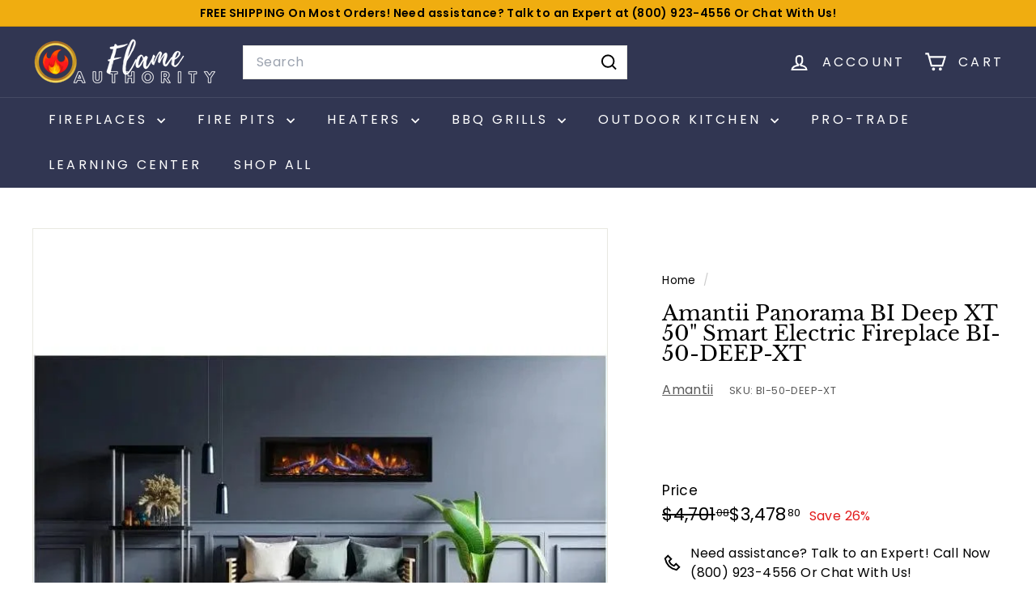

--- FILE ---
content_type: text/html; charset=utf-8
request_url: https://flameauthority.com/products/amantii-panorama-xt-50-electric-fireplace-bi-50-deep-xt
body_size: 91324
content:
<!doctype html>
<html class="no-js" lang="en" dir="ltr">
  <head>
    <script async crossorigin fetchpriority="high" src="/cdn/shopifycloud/importmap-polyfill/es-modules-shim.2.4.0.js"></script>
<script src="https://analytics.ahrefs.com/analytics.js" data-key="m/f3pkvxubTgUtJKF/hRdw" async></script>
    <meta charset="utf-8">
    <meta http-equiv="X-UA-Compatible" content="IE=edge,chrome=1">
    <meta name="viewport" content="width=device-width,initial-scale=1">
    <meta name="theme-color" content="#313652">
    <link rel="canonical" href="https://flameauthority.com/products/amantii-panorama-xt-50-electric-fireplace-bi-50-deep-xt" />
    <link rel="preconnect" href="https://fonts.shopifycdn.com" crossorigin>
    <link rel="dns-prefetch" href="https://ajax.googleapis.com">
    <link rel="dns-prefetch" href="https://maps.googleapis.com">
    <link rel="dns-prefetch" href="https://maps.gstatic.com"><link rel="shortcut icon" href="//flameauthority.com/cdn/shop/files/Favicon_40x40_1_0f0ffab4-0904-4a48-88c3-e65b2c41665e_32x32.png?v=1738835452" type="image/png">
<title>Amantii Panorama BI Deep XT 50&quot; Smart Electric Fireplace BI-50-DEEP-XT &ndash; Flame Authority</title>
<meta name="description" content="Indulge in unrivaled comfort and serenity with the Amantii Panorama BI Deep XT 50&quot; Smart Electric Fireplace BI-50-DEEP-XT. Immerse yourself in a tranquil atmosphere as this remarkable fireplace effortlessly creates a cozy and serene ambiance in any room. Get yours today and experience the ultimate in comfort!">
<meta property="og:site_name" content="Flame Authority">
<meta property="og:url" content="https://flameauthority.com/products/amantii-panorama-xt-50-electric-fireplace-bi-50-deep-xt">
<meta property="og:title" content="Amantii Panorama BI Deep XT 50&quot; Smart Electric Fireplace BI-50-DEEP-XT">
<meta property="og:type" content="product">
<meta property="og:description" content="Indulge in unrivaled comfort and serenity with the Amantii Panorama BI Deep XT 50&quot; Smart Electric Fireplace BI-50-DEEP-XT. Immerse yourself in a tranquil atmosphere as this remarkable fireplace effortlessly creates a cozy and serene ambiance in any room. Get yours today and experience the ultimate in comfort!"><meta property="og:image" content="http://flameauthority.com/cdn/shop/files/amantii-panorama-bi-deep-xt-50-smart-electric-fireplace-bi-50-deep-xt-fireplaces-bi-50-deep-xt-design-media-15pce-flame-authority-38747813806124.webp?v=1726347495">
  <meta property="og:image:secure_url" content="https://flameauthority.com/cdn/shop/files/amantii-panorama-bi-deep-xt-50-smart-electric-fireplace-bi-50-deep-xt-fireplaces-bi-50-deep-xt-design-media-15pce-flame-authority-38747813806124.webp?v=1726347495">
  <meta property="og:image:width" content="700">
  <meta property="og:image:height" content="700"><meta name="twitter:site" content="@flameauthority">
<meta name="twitter:card" content="summary_large_image">
<meta name="twitter:title" content="Amantii Panorama BI Deep XT 50" Smart Electric Fireplace BI-50-DEEP-XT">
<meta name="twitter:description" content="Indulge in unrivaled comfort and serenity with the Amantii Panorama BI Deep XT 50&quot; Smart Electric Fireplace BI-50-DEEP-XT. Immerse yourself in a tranquil atmosphere as this remarkable fireplace effortlessly creates a cozy and serene ambiance in any room. Get yours today and experience the ultimate in comfort!">

<style data-shopify>@font-face {
  font-family: "Libre Baskerville";
  font-weight: 400;
  font-style: normal;
  font-display: swap;
  src: url("//flameauthority.com/cdn/fonts/libre_baskerville/librebaskerville_n4.2ec9ee517e3ce28d5f1e6c6e75efd8a97e59c189.woff2") format("woff2"),
       url("//flameauthority.com/cdn/fonts/libre_baskerville/librebaskerville_n4.323789551b85098885c8eccedfb1bd8f25f56007.woff") format("woff");
}

  @font-face {
  font-family: Poppins;
  font-weight: 400;
  font-style: normal;
  font-display: swap;
  src: url("//flameauthority.com/cdn/fonts/poppins/poppins_n4.0ba78fa5af9b0e1a374041b3ceaadf0a43b41362.woff2") format("woff2"),
       url("//flameauthority.com/cdn/fonts/poppins/poppins_n4.214741a72ff2596839fc9760ee7a770386cf16ca.woff") format("woff");
}


  @font-face {
  font-family: Poppins;
  font-weight: 600;
  font-style: normal;
  font-display: swap;
  src: url("//flameauthority.com/cdn/fonts/poppins/poppins_n6.aa29d4918bc243723d56b59572e18228ed0786f6.woff2") format("woff2"),
       url("//flameauthority.com/cdn/fonts/poppins/poppins_n6.5f815d845fe073750885d5b7e619ee00e8111208.woff") format("woff");
}

  @font-face {
  font-family: Poppins;
  font-weight: 400;
  font-style: italic;
  font-display: swap;
  src: url("//flameauthority.com/cdn/fonts/poppins/poppins_i4.846ad1e22474f856bd6b81ba4585a60799a9f5d2.woff2") format("woff2"),
       url("//flameauthority.com/cdn/fonts/poppins/poppins_i4.56b43284e8b52fc64c1fd271f289a39e8477e9ec.woff") format("woff");
}

  @font-face {
  font-family: Poppins;
  font-weight: 600;
  font-style: italic;
  font-display: swap;
  src: url("//flameauthority.com/cdn/fonts/poppins/poppins_i6.bb8044d6203f492888d626dafda3c2999253e8e9.woff2") format("woff2"),
       url("//flameauthority.com/cdn/fonts/poppins/poppins_i6.e233dec1a61b1e7dead9f920159eda42280a02c3.woff") format("woff");
}

</style><link href="//flameauthority.com/cdn/shop/t/102/assets/components.css?v=43712827778144619181738636326" rel="stylesheet" type="text/css" media="all" />

<style data-shopify>:root {
    --color-body: #ffffff;
    --color-body-alpha-005: rgba(255, 255, 255, 0.05);
    --color-body-dim: #f2f2f2;

    --color-border: #e8e8e1;

    --color-button-primary: #313652;
    --color-button-primary-light: #444b72;
    --color-button-primary-dim: #272b42;
    --color-button-primary-text: #ffffff;

    --color-cart-dot: #e21b1b;
    --color-cart-dot-text: #fff;

    --color-footer: #313652;
    --color-footer-border: #fff;
    --color-footer-text: #fff;

    --color-link: #000000;

    --color-modal-bg: rgba(231, 231, 231, 0.6);

    --color-nav: #313652;
    --color-nav-search: #ffffff;
    --color-nav-text: #ffffff;

    --color-price: #000000;

    --color-sale-tag: #e21b1b;
    --color-sale-tag-text: #ffffff;

    --color-scheme-1-text: #000000;
    --color-scheme-1-bg: #ffffff;
    --color-scheme-2-text: #11131b;
    --color-scheme-2-bg: #e8e8e1;
    --color-scheme-3-text: #ffd385;
    --color-scheme-3-bg: #000000;

    --color-text-body: #000000;
    --color-text-body-alpha-005: rgba(0, 0, 0, 0.05);
    --color-text-body-alpha-008: rgba(0, 0, 0, 0.08);
    --color-text-savings: #e21b1b;

    --color-toolbar: #f0ad10;
    --color-toolbar-text: #000000;

    --url-ico-select: url(//flameauthority.com/cdn/shop/t/102/assets/ico-select.svg);
    --url-swirl-svg: url(//flameauthority.com/cdn/shop/t/102/assets/swirl.svg);

    --header-padding-bottom: 0;

    --page-top-padding: 35px;
    --page-narrow: 780px;
    --page-width-padding: 40px;
    --grid-gutter: 22px;
    --index-section-padding: 60px;
    --section-header-bottom: 40px;
    --collapsible-icon-width: 12px;

    --size-chart-margin: 30px 0;
    --size-chart-icon-margin: 5px;

    --newsletter-reminder-padding: 20px 30px 20px 25px;

    --text-frame-margin: 10px;

    /*Shop Pay Installments*/
    --color-body-text: #000000;
    --color-body: #ffffff;
    --color-bg: #ffffff;

    --type-header-primary: "Libre Baskerville";
    --type-header-fallback: serif;
    --type-header-size: 30px;
    --type-header-weight: 400;
    --type-header-line-height: 1;
    --type-header-spacing: 0.0em;

    
      --type-header-transform: none;
    

    --type-base-primary:Poppins;
    --type-base-fallback:sans-serif;
    --type-base-size: 16px;
    --type-base-weight: 400;
    --type-base-spacing: 0.025em;
    --type-base-line-height: 1.5;

    --color-small-image-bg: #ffffff;
    --color-small-image-bg-dark: #f7f7f7;
    --color-large-image-bg: #e7e7e7;
    --color-large-image-bg-light: #ffffff;

    --icon-stroke-width: 5px;
    --icon-stroke-line-join: miter;

    
      --button-radius: 0;
      --button-padding: 11px 20px;
    

    
      --roundness: 0;
    

    
      --grid-thickness: 0;
    

    --product-tile-margin: 10%;
    --collection-tile-margin: 0%;

    --swatch-size: 40px;

    
      --swatch-border-radius: 50%;
    
  }

  @media screen and (max-width: 768px) {
    :root {
      --page-top-padding: 15px;
      --page-narrow: 330px;
      --page-width-padding: 17px;
      --grid-gutter: 16px;
      --index-section-padding: 40px;
      --section-header-bottom: 25px;
      --collapsible-icon-width: 10px;
      --text-frame-margin: 7px;
      --type-base-size: 14px;

      
        --roundness: 0;
        --button-padding: 9px 17px;
      
    }
  }</style><link href="//flameauthority.com/cdn/shop/t/102/assets/overrides.css?v=22777653670148856341738636327" rel="stylesheet" type="text/css" media="all" />
<style data-shopify>:root {
        --product-grid-padding: 12px;
      }</style><script>
      document.documentElement.className = document.documentElement.className.replace('no-js', 'js');

      window.theme = window.theme || {};

      theme.settings = {
        themeName: 'Expanse',
        themeVersion: '6.1.0', // x-release-please-version
      };
    </script><script type="importmap">
{
  "imports": {
    "@archetype-themes/custom-elements/base-media": "//flameauthority.com/cdn/shop/t/102/assets/base-media.js?v=180215418933095669231738636325",
    "@archetype-themes/custom-elements/disclosure": "//flameauthority.com/cdn/shop/t/102/assets/disclosure.js?v=182459945533096787091738636326",
    "@archetype-themes/custom-elements/header-search": "//flameauthority.com/cdn/shop/t/102/assets/header-search.js?v=14790263600647437351738636326",
    "@archetype-themes/custom-elements/product-recommendations": "//flameauthority.com/cdn/shop/t/102/assets/product-recommendations.js?v=76410797257285949611738636327",
    "@archetype-themes/custom-elements/swatches": "//flameauthority.com/cdn/shop/t/102/assets/swatches.js?v=115748111205220542111738636328",
    "@archetype-themes/custom-elements/theme-element": "//flameauthority.com/cdn/shop/t/102/assets/theme-element.js?v=23783870107938227301738636328",
    "@archetype-themes/modules/cart-form": "//flameauthority.com/cdn/shop/t/102/assets/cart-form.js?v=112467115607385685851738636325",
    "@archetype-themes/modules/clone-footer": "//flameauthority.com/cdn/shop/t/102/assets/clone-footer.js?v=65189253863211222311738636326",
    "@archetype-themes/modules/collection-sidebar": "//flameauthority.com/cdn/shop/t/102/assets/collection-sidebar.js?v=1325888889692973131738636326",
    "@archetype-themes/modules/drawers": "//flameauthority.com/cdn/shop/t/102/assets/drawers.js?v=133655453772475736011738636326",
    "@archetype-themes/modules/modal": "//flameauthority.com/cdn/shop/t/102/assets/modal.js?v=158707362359803246971738636327",
    "@archetype-themes/modules/nav-dropdown": "//flameauthority.com/cdn/shop/t/102/assets/nav-dropdown.js?v=161891049847192907061738636327",
    "@archetype-themes/modules/photoswipe": "//flameauthority.com/cdn/shop/t/102/assets/photoswipe.js?v=26893319410327140681738636327",
    "@archetype-themes/modules/slideshow": "//flameauthority.com/cdn/shop/t/102/assets/slideshow.js?v=126977017077271715931738636328",
    "@archetype-themes/utils/a11y": "//flameauthority.com/cdn/shop/t/102/assets/a11y.js?v=42141139595583154601738636325",
    "@archetype-themes/utils/ajax-renderer": "//flameauthority.com/cdn/shop/t/102/assets/ajax-renderer.js?v=17957378971572593961738636325",
    "@archetype-themes/utils/currency": "//flameauthority.com/cdn/shop/t/102/assets/currency.js?v=93335643952206747231738636326",
    "@archetype-themes/utils/events": "//flameauthority.com/cdn/shop/t/102/assets/events.js?v=41484686344495800011738636326",
    "@archetype-themes/utils/product-loader": "//flameauthority.com/cdn/shop/t/102/assets/product-loader.js?v=71947287259713254281738636327",
    "@archetype-themes/utils/resource-loader": "//flameauthority.com/cdn/shop/t/102/assets/resource-loader.js?v=81301169148003274841738636327",
    "@archetype-themes/utils/storage": "//flameauthority.com/cdn/shop/t/102/assets/storage.js?v=165714144265540632071738636328",
    "@archetype-themes/utils/theme-editor-event-handler-mixin": "//flameauthority.com/cdn/shop/t/102/assets/theme-editor-event-handler-mixin.js?v=114462069356338668731738636328",
    "@archetype-themes/utils/utils": "//flameauthority.com/cdn/shop/t/102/assets/utils.js?v=117964846174238173191738636328",
    "@archetype-themes/vendors/flickity": "//flameauthority.com/cdn/shop/t/102/assets/flickity.js?v=180040601754775719741738636326",
    "@archetype-themes/vendors/flickity-fade": "//flameauthority.com/cdn/shop/t/102/assets/flickity-fade.js?v=7618156608010510071738636326",
    "@archetype-themes/vendors/in-view": "//flameauthority.com/cdn/shop/t/102/assets/in-view.js?v=158303221847540477331738636326",
    "@archetype-themes/vendors/photoswipe-ui-default.min": "//flameauthority.com/cdn/shop/t/102/assets/photoswipe-ui-default.min.js?v=153569421128418950921738636327",
    "@archetype-themes/vendors/photoswipe.min": "//flameauthority.com/cdn/shop/t/102/assets/photoswipe.min.js?v=159595140210348923361738636327",
    "components/add-to-cart": "//flameauthority.com/cdn/shop/t/102/assets/add-to-cart.js?v=157761415605003885381738636325",
    "components/announcement-bar": "//flameauthority.com/cdn/shop/t/102/assets/announcement-bar.js?v=121029201872210647121738636325",
    "components/block-buy-buttons": "//flameauthority.com/cdn/shop/t/102/assets/block-buy-buttons.js?v=56380689241029412871738636325",
    "components/block-price": "//flameauthority.com/cdn/shop/t/102/assets/block-price.js?v=174793000406617112591738636325",
    "components/block-variant-picker": "//flameauthority.com/cdn/shop/t/102/assets/block-variant-picker.js?v=100675464509634971691738636325",
    "components/cart-note": "//flameauthority.com/cdn/shop/t/102/assets/cart-note.js?v=56198602689862001351738636325",
    "components/close-cart": "//flameauthority.com/cdn/shop/t/102/assets/close-cart.js?v=122851508247342011791738636326",
    "components/collapsible": "//flameauthority.com/cdn/shop/t/102/assets/collapsible.js?v=177773173634684916621738636326",
    "components/collection-mobile-filters": "//flameauthority.com/cdn/shop/t/102/assets/collection-mobile-filters.js?v=141085733159431533581738636326",
    "components/gift-card-recipient-form": "//flameauthority.com/cdn/shop/t/102/assets/gift-card-recipient-form.js?v=25114532869471163621738636326",
    "components/header-cart-drawer": "//flameauthority.com/cdn/shop/t/102/assets/header-cart-drawer.js?v=10438076937880405391738636326",
    "components/header-drawer": "//flameauthority.com/cdn/shop/t/102/assets/header-drawer.js?v=12194218155632391321738636326",
    "components/header-mobile-nav": "//flameauthority.com/cdn/shop/t/102/assets/header-mobile-nav.js?v=77324086688366174111738636326",
    "components/header-nav": "//flameauthority.com/cdn/shop/t/102/assets/header-nav.js?v=134448756228213604281738636326",
    "components/item-grid": "//flameauthority.com/cdn/shop/t/102/assets/item-grid.js?v=109905781791598941741738636326",
    "components/map": "//flameauthority.com/cdn/shop/t/102/assets/map.js?v=113321260895345124881738636326",
    "components/model-media": "//flameauthority.com/cdn/shop/t/102/assets/model-media.js?v=72293555598817173731738636327",
    "components/newsletter-reminder": "//flameauthority.com/cdn/shop/t/102/assets/newsletter-reminder.js?v=35744343425145152751738636327",
    "components/parallax-image": "//flameauthority.com/cdn/shop/t/102/assets/parallax-image.js?v=59188309605188605141738636327",
    "components/predictive-search": "//flameauthority.com/cdn/shop/t/102/assets/predictive-search.js?v=165210660372665716981738636327",
    "components/price-range": "//flameauthority.com/cdn/shop/t/102/assets/price-range.js?v=87243038936141742371738636327",
    "components/product-images": "//flameauthority.com/cdn/shop/t/102/assets/product-images.js?v=101208797313625026491738636327",
    "components/product-inventory": "//flameauthority.com/cdn/shop/t/102/assets/product-inventory.js?v=69607211263097186841738636327",
    "components/quantity-selector": "//flameauthority.com/cdn/shop/t/102/assets/quantity-selector.js?v=29811676615099985201738636327",
    "components/quick-add": "//flameauthority.com/cdn/shop/t/102/assets/quick-add.js?v=112070224713420499361738636327",
    "components/quick-shop": "//flameauthority.com/cdn/shop/t/102/assets/quick-shop.js?v=169214600794817870211738636327",
    "components/rte": "//flameauthority.com/cdn/shop/t/102/assets/rte.js?v=175428553801475883871738636327",
    "components/section-advanced-accordion": "//flameauthority.com/cdn/shop/t/102/assets/section-advanced-accordion.js?v=172994900201510659141738636327",
    "components/section-age-verification-popup": "//flameauthority.com/cdn/shop/t/102/assets/section-age-verification-popup.js?v=133696332194319723851738636327",
    "components/section-background-image-text": "//flameauthority.com/cdn/shop/t/102/assets/section-background-image-text.js?v=21722524035606903071738636327",
    "components/section-collection-header": "//flameauthority.com/cdn/shop/t/102/assets/section-collection-header.js?v=38468508189529151931738636327",
    "components/section-countdown": "//flameauthority.com/cdn/shop/t/102/assets/section-countdown.js?v=75237863181774550081738636327",
    "components/section-footer": "//flameauthority.com/cdn/shop/t/102/assets/section-footer.js?v=148713697742347807881738636327",
    "components/section-header": "//flameauthority.com/cdn/shop/t/102/assets/section-header.js?v=146891184291599232001738636327",
    "components/section-hotspots": "//flameauthority.com/cdn/shop/t/102/assets/section-hotspots.js?v=123038301200020945031738636327",
    "components/section-image-compare": "//flameauthority.com/cdn/shop/t/102/assets/section-image-compare.js?v=84708806597935999591738636327",
    "components/section-main-addresses": "//flameauthority.com/cdn/shop/t/102/assets/section-main-addresses.js?v=38269558316828166111738636328",
    "components/section-main-cart": "//flameauthority.com/cdn/shop/t/102/assets/section-main-cart.js?v=104282612614769570861738636328",
    "components/section-main-login": "//flameauthority.com/cdn/shop/t/102/assets/section-main-login.js?v=141583384861984065451738636328",
    "components/section-more-products-vendor": "//flameauthority.com/cdn/shop/t/102/assets/section-more-products-vendor.js?v=139037179476081649891738636328",
    "components/section-newsletter-popup": "//flameauthority.com/cdn/shop/t/102/assets/section-newsletter-popup.js?v=14748164573072822331738636328",
    "components/section-password-header": "//flameauthority.com/cdn/shop/t/102/assets/section-password-header.js?v=180461259096248157561738636328",
    "components/section-recently-viewed": "//flameauthority.com/cdn/shop/t/102/assets/section-recently-viewed.js?v=55908193119123770971738636328",
    "components/section-testimonials": "//flameauthority.com/cdn/shop/t/102/assets/section-testimonials.js?v=1105492954700041671738636328",
    "components/store-availability": "//flameauthority.com/cdn/shop/t/102/assets/store-availability.js?v=3599424513449990531738636328",
    "components/theme-editor": "//flameauthority.com/cdn/shop/t/102/assets/theme-editor.js?v=7962243367912863361738636328",
    "components/toggle-cart": "//flameauthority.com/cdn/shop/t/102/assets/toggle-cart.js?v=38431333347854231931738636328",
    "components/toggle-menu": "//flameauthority.com/cdn/shop/t/102/assets/toggle-menu.js?v=184417730195572818991738636328",
    "components/toggle-search": "//flameauthority.com/cdn/shop/t/102/assets/toggle-search.js?v=152152935064256525541738636328",
    "components/tool-tip": "//flameauthority.com/cdn/shop/t/102/assets/tool-tip.js?v=111952048857288946281738636328",
    "components/tool-tip-trigger": "//flameauthority.com/cdn/shop/t/102/assets/tool-tip-trigger.js?v=51579085798980736711738636328",
    "components/variant-sku": "//flameauthority.com/cdn/shop/t/102/assets/variant-sku.js?v=181636493864733257641738636329",
    "components/video-media": "//flameauthority.com/cdn/shop/t/102/assets/video-media.js?v=117747228584985477391738636329",
    "nouislider": "//flameauthority.com/cdn/shop/t/102/assets/nouislider.js?v=100438778919154896961738636327"
  }
}
</script>
<script>
  if (!(HTMLScriptElement.supports && HTMLScriptElement.supports('importmap'))) {
    const el = document.createElement('script')
    el.async = true
    el.src = "//flameauthority.com/cdn/shop/t/102/assets/es-module-shims.min.js?v=3197203922110785981738636326"
    document.head.appendChild(el)
  }
</script>

<script type="module" src="//flameauthority.com/cdn/shop/t/102/assets/is-land.min.js?v=92343381495565747271738636326"></script>



<script type="module">
  try {
    const importMap = document.querySelector('script[type="importmap"]')
    const importMapJson = JSON.parse(importMap.textContent)
    const importMapModules = Object.values(importMapJson.imports)
    for (let i = 0; i < importMapModules.length; i++) {
      const link = document.createElement('link')
      link.rel = 'modulepreload'
      link.href = importMapModules[i]
      document.head.appendChild(link)
    }
  } catch (e) {
    console.error(e)
  }
</script>

<script>window.performance && window.performance.mark && window.performance.mark('shopify.content_for_header.start');</script><meta name="facebook-domain-verification" content="01lo1awr3uga3vt13bc6ugiepou9kk">
<meta name="facebook-domain-verification" content="01lo1awr3uga3vt13bc6ugiepou9kk">
<meta id="shopify-digital-wallet" name="shopify-digital-wallet" content="/35476078636/digital_wallets/dialog">
<meta name="shopify-checkout-api-token" content="36c42b9e7ddd461213e2ac3786089e6b">
<link rel="alternate" type="application/json+oembed" href="https://flameauthority.com/products/amantii-panorama-xt-50-electric-fireplace-bi-50-deep-xt.oembed">
<script async="async" src="/checkouts/internal/preloads.js?locale=en-US"></script>
<link rel="preconnect" href="https://shop.app" crossorigin="anonymous">
<script async="async" src="https://shop.app/checkouts/internal/preloads.js?locale=en-US&shop_id=35476078636" crossorigin="anonymous"></script>
<script id="apple-pay-shop-capabilities" type="application/json">{"shopId":35476078636,"countryCode":"US","currencyCode":"USD","merchantCapabilities":["supports3DS"],"merchantId":"gid:\/\/shopify\/Shop\/35476078636","merchantName":"Flame Authority","requiredBillingContactFields":["postalAddress","email","phone"],"requiredShippingContactFields":["postalAddress","email","phone"],"shippingType":"shipping","supportedNetworks":["visa","masterCard","amex","discover","elo","jcb"],"total":{"type":"pending","label":"Flame Authority","amount":"1.00"},"shopifyPaymentsEnabled":true,"supportsSubscriptions":true}</script>
<script id="shopify-features" type="application/json">{"accessToken":"36c42b9e7ddd461213e2ac3786089e6b","betas":["rich-media-storefront-analytics"],"domain":"flameauthority.com","predictiveSearch":true,"shopId":35476078636,"locale":"en"}</script>
<script>var Shopify = Shopify || {};
Shopify.shop = "ninja-flame.myshopify.com";
Shopify.locale = "en";
Shopify.currency = {"active":"USD","rate":"1.0"};
Shopify.country = "US";
Shopify.theme = {"name":"2025 Version","id":138370154540,"schema_name":"Expanse","schema_version":"6.1.0","theme_store_id":902,"role":"main"};
Shopify.theme.handle = "null";
Shopify.theme.style = {"id":null,"handle":null};
Shopify.cdnHost = "flameauthority.com/cdn";
Shopify.routes = Shopify.routes || {};
Shopify.routes.root = "/";</script>
<script type="module">!function(o){(o.Shopify=o.Shopify||{}).modules=!0}(window);</script>
<script>!function(o){function n(){var o=[];function n(){o.push(Array.prototype.slice.apply(arguments))}return n.q=o,n}var t=o.Shopify=o.Shopify||{};t.loadFeatures=n(),t.autoloadFeatures=n()}(window);</script>
<script>
  window.ShopifyPay = window.ShopifyPay || {};
  window.ShopifyPay.apiHost = "shop.app\/pay";
  window.ShopifyPay.redirectState = null;
</script>
<script id="shop-js-analytics" type="application/json">{"pageType":"product"}</script>
<script defer="defer" async type="module" src="//flameauthority.com/cdn/shopifycloud/shop-js/modules/v2/client.init-shop-cart-sync_WVOgQShq.en.esm.js"></script>
<script defer="defer" async type="module" src="//flameauthority.com/cdn/shopifycloud/shop-js/modules/v2/chunk.common_C_13GLB1.esm.js"></script>
<script defer="defer" async type="module" src="//flameauthority.com/cdn/shopifycloud/shop-js/modules/v2/chunk.modal_CLfMGd0m.esm.js"></script>
<script type="module">
  await import("//flameauthority.com/cdn/shopifycloud/shop-js/modules/v2/client.init-shop-cart-sync_WVOgQShq.en.esm.js");
await import("//flameauthority.com/cdn/shopifycloud/shop-js/modules/v2/chunk.common_C_13GLB1.esm.js");
await import("//flameauthority.com/cdn/shopifycloud/shop-js/modules/v2/chunk.modal_CLfMGd0m.esm.js");

  window.Shopify.SignInWithShop?.initShopCartSync?.({"fedCMEnabled":true,"windoidEnabled":true});

</script>
<script defer="defer" async type="module" src="//flameauthority.com/cdn/shopifycloud/shop-js/modules/v2/client.payment-terms_BWmiNN46.en.esm.js"></script>
<script defer="defer" async type="module" src="//flameauthority.com/cdn/shopifycloud/shop-js/modules/v2/chunk.common_C_13GLB1.esm.js"></script>
<script defer="defer" async type="module" src="//flameauthority.com/cdn/shopifycloud/shop-js/modules/v2/chunk.modal_CLfMGd0m.esm.js"></script>
<script type="module">
  await import("//flameauthority.com/cdn/shopifycloud/shop-js/modules/v2/client.payment-terms_BWmiNN46.en.esm.js");
await import("//flameauthority.com/cdn/shopifycloud/shop-js/modules/v2/chunk.common_C_13GLB1.esm.js");
await import("//flameauthority.com/cdn/shopifycloud/shop-js/modules/v2/chunk.modal_CLfMGd0m.esm.js");

  
</script>
<script>
  window.Shopify = window.Shopify || {};
  if (!window.Shopify.featureAssets) window.Shopify.featureAssets = {};
  window.Shopify.featureAssets['shop-js'] = {"shop-cart-sync":["modules/v2/client.shop-cart-sync_DuR37GeY.en.esm.js","modules/v2/chunk.common_C_13GLB1.esm.js","modules/v2/chunk.modal_CLfMGd0m.esm.js"],"init-fed-cm":["modules/v2/client.init-fed-cm_BucUoe6W.en.esm.js","modules/v2/chunk.common_C_13GLB1.esm.js","modules/v2/chunk.modal_CLfMGd0m.esm.js"],"shop-toast-manager":["modules/v2/client.shop-toast-manager_B0JfrpKj.en.esm.js","modules/v2/chunk.common_C_13GLB1.esm.js","modules/v2/chunk.modal_CLfMGd0m.esm.js"],"init-shop-cart-sync":["modules/v2/client.init-shop-cart-sync_WVOgQShq.en.esm.js","modules/v2/chunk.common_C_13GLB1.esm.js","modules/v2/chunk.modal_CLfMGd0m.esm.js"],"shop-button":["modules/v2/client.shop-button_B_U3bv27.en.esm.js","modules/v2/chunk.common_C_13GLB1.esm.js","modules/v2/chunk.modal_CLfMGd0m.esm.js"],"init-windoid":["modules/v2/client.init-windoid_DuP9q_di.en.esm.js","modules/v2/chunk.common_C_13GLB1.esm.js","modules/v2/chunk.modal_CLfMGd0m.esm.js"],"shop-cash-offers":["modules/v2/client.shop-cash-offers_BmULhtno.en.esm.js","modules/v2/chunk.common_C_13GLB1.esm.js","modules/v2/chunk.modal_CLfMGd0m.esm.js"],"pay-button":["modules/v2/client.pay-button_CrPSEbOK.en.esm.js","modules/v2/chunk.common_C_13GLB1.esm.js","modules/v2/chunk.modal_CLfMGd0m.esm.js"],"init-customer-accounts":["modules/v2/client.init-customer-accounts_jNk9cPYQ.en.esm.js","modules/v2/client.shop-login-button_DJ5ldayH.en.esm.js","modules/v2/chunk.common_C_13GLB1.esm.js","modules/v2/chunk.modal_CLfMGd0m.esm.js"],"avatar":["modules/v2/client.avatar_BTnouDA3.en.esm.js"],"checkout-modal":["modules/v2/client.checkout-modal_pBPyh9w8.en.esm.js","modules/v2/chunk.common_C_13GLB1.esm.js","modules/v2/chunk.modal_CLfMGd0m.esm.js"],"init-shop-for-new-customer-accounts":["modules/v2/client.init-shop-for-new-customer-accounts_BUoCy7a5.en.esm.js","modules/v2/client.shop-login-button_DJ5ldayH.en.esm.js","modules/v2/chunk.common_C_13GLB1.esm.js","modules/v2/chunk.modal_CLfMGd0m.esm.js"],"init-customer-accounts-sign-up":["modules/v2/client.init-customer-accounts-sign-up_CnczCz9H.en.esm.js","modules/v2/client.shop-login-button_DJ5ldayH.en.esm.js","modules/v2/chunk.common_C_13GLB1.esm.js","modules/v2/chunk.modal_CLfMGd0m.esm.js"],"init-shop-email-lookup-coordinator":["modules/v2/client.init-shop-email-lookup-coordinator_CzjY5t9o.en.esm.js","modules/v2/chunk.common_C_13GLB1.esm.js","modules/v2/chunk.modal_CLfMGd0m.esm.js"],"shop-follow-button":["modules/v2/client.shop-follow-button_CsYC63q7.en.esm.js","modules/v2/chunk.common_C_13GLB1.esm.js","modules/v2/chunk.modal_CLfMGd0m.esm.js"],"shop-login-button":["modules/v2/client.shop-login-button_DJ5ldayH.en.esm.js","modules/v2/chunk.common_C_13GLB1.esm.js","modules/v2/chunk.modal_CLfMGd0m.esm.js"],"shop-login":["modules/v2/client.shop-login_B9ccPdmx.en.esm.js","modules/v2/chunk.common_C_13GLB1.esm.js","modules/v2/chunk.modal_CLfMGd0m.esm.js"],"lead-capture":["modules/v2/client.lead-capture_D0K_KgYb.en.esm.js","modules/v2/chunk.common_C_13GLB1.esm.js","modules/v2/chunk.modal_CLfMGd0m.esm.js"],"payment-terms":["modules/v2/client.payment-terms_BWmiNN46.en.esm.js","modules/v2/chunk.common_C_13GLB1.esm.js","modules/v2/chunk.modal_CLfMGd0m.esm.js"]};
</script>
<script>(function() {
  var isLoaded = false;
  function asyncLoad() {
    if (isLoaded) return;
    isLoaded = true;
    var urls = ["https:\/\/cdn-scripts.signifyd.com\/shopify\/script-tag.js?shop=ninja-flame.myshopify.com","https:\/\/cdn.hextom.com\/js\/quickannouncementbar.js?shop=ninja-flame.myshopify.com","https:\/\/cdn2.hextom.com\/js\/smartpushmarketing.js?shop=ninja-flame.myshopify.com","\/\/searchserverapi1.com\/widgets\/shopify\/init.js?a=0v7s1J8P0V\u0026shop=ninja-flame.myshopify.com","\/\/cdn.shopify.com\/proxy\/6dd49b18596c3a988209cb0694080d83ab3a59adb50bab7d5ef923d2125305bb\/api.goaffpro.com\/loader.js?shop=ninja-flame.myshopify.com\u0026sp-cache-control=cHVibGljLCBtYXgtYWdlPTkwMA","https:\/\/api-na2.hubapi.com\/scriptloader\/v1\/242424516.js?shop=ninja-flame.myshopify.com"];
    for (var i = 0; i < urls.length; i++) {
      var s = document.createElement('script');
      s.type = 'text/javascript';
      s.async = true;
      s.src = urls[i];
      var x = document.getElementsByTagName('script')[0];
      x.parentNode.insertBefore(s, x);
    }
  };
  if(window.attachEvent) {
    window.attachEvent('onload', asyncLoad);
  } else {
    window.addEventListener('load', asyncLoad, false);
  }
})();</script>
<script id="__st">var __st={"a":35476078636,"offset":-28800,"reqid":"8955bce9-1e57-4ff9-ad85-cee3ed4556d2-1769642611","pageurl":"flameauthority.com\/products\/amantii-panorama-xt-50-electric-fireplace-bi-50-deep-xt","u":"403d0bb01bce","p":"product","rtyp":"product","rid":5425684414508};</script>
<script>window.ShopifyPaypalV4VisibilityTracking = true;</script>
<script id="form-persister">!function(){'use strict';const t='contact',e='new_comment',n=[[t,t],['blogs',e],['comments',e],[t,'customer']],o='password',r='form_key',c=['recaptcha-v3-token','g-recaptcha-response','h-captcha-response',o],s=()=>{try{return window.sessionStorage}catch{return}},i='__shopify_v',u=t=>t.elements[r],a=function(){const t=[...n].map((([t,e])=>`form[action*='/${t}']:not([data-nocaptcha='true']) input[name='form_type'][value='${e}']`)).join(',');var e;return e=t,()=>e?[...document.querySelectorAll(e)].map((t=>t.form)):[]}();function m(t){const e=u(t);a().includes(t)&&(!e||!e.value)&&function(t){try{if(!s())return;!function(t){const e=s();if(!e)return;const n=u(t);if(!n)return;const o=n.value;o&&e.removeItem(o)}(t);const e=Array.from(Array(32),(()=>Math.random().toString(36)[2])).join('');!function(t,e){u(t)||t.append(Object.assign(document.createElement('input'),{type:'hidden',name:r})),t.elements[r].value=e}(t,e),function(t,e){const n=s();if(!n)return;const r=[...t.querySelectorAll(`input[type='${o}']`)].map((({name:t})=>t)),u=[...c,...r],a={};for(const[o,c]of new FormData(t).entries())u.includes(o)||(a[o]=c);n.setItem(e,JSON.stringify({[i]:1,action:t.action,data:a}))}(t,e)}catch(e){console.error('failed to persist form',e)}}(t)}const f=t=>{if('true'===t.dataset.persistBound)return;const e=function(t,e){const n=function(t){return'function'==typeof t.submit?t.submit:HTMLFormElement.prototype.submit}(t).bind(t);return function(){let t;return()=>{t||(t=!0,(()=>{try{e(),n()}catch(t){(t=>{console.error('form submit failed',t)})(t)}})(),setTimeout((()=>t=!1),250))}}()}(t,(()=>{m(t)}));!function(t,e){if('function'==typeof t.submit&&'function'==typeof e)try{t.submit=e}catch{}}(t,e),t.addEventListener('submit',(t=>{t.preventDefault(),e()})),t.dataset.persistBound='true'};!function(){function t(t){const e=(t=>{const e=t.target;return e instanceof HTMLFormElement?e:e&&e.form})(t);e&&m(e)}document.addEventListener('submit',t),document.addEventListener('DOMContentLoaded',(()=>{const e=a();for(const t of e)f(t);var n;n=document.body,new window.MutationObserver((t=>{for(const e of t)if('childList'===e.type&&e.addedNodes.length)for(const t of e.addedNodes)1===t.nodeType&&'FORM'===t.tagName&&a().includes(t)&&f(t)})).observe(n,{childList:!0,subtree:!0,attributes:!1}),document.removeEventListener('submit',t)}))}()}();</script>
<script integrity="sha256-4kQ18oKyAcykRKYeNunJcIwy7WH5gtpwJnB7kiuLZ1E=" data-source-attribution="shopify.loadfeatures" defer="defer" src="//flameauthority.com/cdn/shopifycloud/storefront/assets/storefront/load_feature-a0a9edcb.js" crossorigin="anonymous"></script>
<script crossorigin="anonymous" defer="defer" src="//flameauthority.com/cdn/shopifycloud/storefront/assets/shopify_pay/storefront-65b4c6d7.js?v=20250812"></script>
<script data-source-attribution="shopify.dynamic_checkout.dynamic.init">var Shopify=Shopify||{};Shopify.PaymentButton=Shopify.PaymentButton||{isStorefrontPortableWallets:!0,init:function(){window.Shopify.PaymentButton.init=function(){};var t=document.createElement("script");t.src="https://flameauthority.com/cdn/shopifycloud/portable-wallets/latest/portable-wallets.en.js",t.type="module",document.head.appendChild(t)}};
</script>
<script data-source-attribution="shopify.dynamic_checkout.buyer_consent">
  function portableWalletsHideBuyerConsent(e){var t=document.getElementById("shopify-buyer-consent"),n=document.getElementById("shopify-subscription-policy-button");t&&n&&(t.classList.add("hidden"),t.setAttribute("aria-hidden","true"),n.removeEventListener("click",e))}function portableWalletsShowBuyerConsent(e){var t=document.getElementById("shopify-buyer-consent"),n=document.getElementById("shopify-subscription-policy-button");t&&n&&(t.classList.remove("hidden"),t.removeAttribute("aria-hidden"),n.addEventListener("click",e))}window.Shopify?.PaymentButton&&(window.Shopify.PaymentButton.hideBuyerConsent=portableWalletsHideBuyerConsent,window.Shopify.PaymentButton.showBuyerConsent=portableWalletsShowBuyerConsent);
</script>
<script>
  function portableWalletsCleanup(e){e&&e.src&&console.error("Failed to load portable wallets script "+e.src);var t=document.querySelectorAll("shopify-accelerated-checkout .shopify-payment-button__skeleton, shopify-accelerated-checkout-cart .wallet-cart-button__skeleton"),e=document.getElementById("shopify-buyer-consent");for(let e=0;e<t.length;e++)t[e].remove();e&&e.remove()}function portableWalletsNotLoadedAsModule(e){e instanceof ErrorEvent&&"string"==typeof e.message&&e.message.includes("import.meta")&&"string"==typeof e.filename&&e.filename.includes("portable-wallets")&&(window.removeEventListener("error",portableWalletsNotLoadedAsModule),window.Shopify.PaymentButton.failedToLoad=e,"loading"===document.readyState?document.addEventListener("DOMContentLoaded",window.Shopify.PaymentButton.init):window.Shopify.PaymentButton.init())}window.addEventListener("error",portableWalletsNotLoadedAsModule);
</script>

<script type="module" src="https://flameauthority.com/cdn/shopifycloud/portable-wallets/latest/portable-wallets.en.js" onError="portableWalletsCleanup(this)" crossorigin="anonymous"></script>
<script nomodule>
  document.addEventListener("DOMContentLoaded", portableWalletsCleanup);
</script>

<link id="shopify-accelerated-checkout-styles" rel="stylesheet" media="screen" href="https://flameauthority.com/cdn/shopifycloud/portable-wallets/latest/accelerated-checkout-backwards-compat.css" crossorigin="anonymous">
<style id="shopify-accelerated-checkout-cart">
        #shopify-buyer-consent {
  margin-top: 1em;
  display: inline-block;
  width: 100%;
}

#shopify-buyer-consent.hidden {
  display: none;
}

#shopify-subscription-policy-button {
  background: none;
  border: none;
  padding: 0;
  text-decoration: underline;
  font-size: inherit;
  cursor: pointer;
}

#shopify-subscription-policy-button::before {
  box-shadow: none;
}

      </style>

<script>window.performance && window.performance.mark && window.performance.mark('shopify.content_for_header.end');</script>

    <script src="//flameauthority.com/cdn/shop/t/102/assets/theme.js?v=113616480651186619411738636328" defer="defer"></script>
    <script type='text/javascript'>
window.__lo_site_id = 252386;

	(function() {
		var wa = document.createElement('script'); wa.type = 'text/javascript'; wa.async = true;
		wa.src = 'https://d10lpsik1i8c69.cloudfront.net/w.js';
		var s = document.getElementsByTagName('script')[0]; s.parentNode.insertBefore(wa, s);
	  })();
	</script>
  <!-- BEGIN app block: shopify://apps/klaviyo-email-marketing-sms/blocks/klaviyo-onsite-embed/2632fe16-c075-4321-a88b-50b567f42507 -->












  <script async src="https://static.klaviyo.com/onsite/js/XqVgbw/klaviyo.js?company_id=XqVgbw"></script>
  <script>!function(){if(!window.klaviyo){window._klOnsite=window._klOnsite||[];try{window.klaviyo=new Proxy({},{get:function(n,i){return"push"===i?function(){var n;(n=window._klOnsite).push.apply(n,arguments)}:function(){for(var n=arguments.length,o=new Array(n),w=0;w<n;w++)o[w]=arguments[w];var t="function"==typeof o[o.length-1]?o.pop():void 0,e=new Promise((function(n){window._klOnsite.push([i].concat(o,[function(i){t&&t(i),n(i)}]))}));return e}}})}catch(n){window.klaviyo=window.klaviyo||[],window.klaviyo.push=function(){var n;(n=window._klOnsite).push.apply(n,arguments)}}}}();</script>

  
    <script id="viewed_product">
      if (item == null) {
        var _learnq = _learnq || [];

        var MetafieldReviews = null
        var MetafieldYotpoRating = null
        var MetafieldYotpoCount = null
        var MetafieldLooxRating = null
        var MetafieldLooxCount = null
        var okendoProduct = null
        var okendoProductReviewCount = null
        var okendoProductReviewAverageValue = null
        try {
          // The following fields are used for Customer Hub recently viewed in order to add reviews.
          // This information is not part of __kla_viewed. Instead, it is part of __kla_viewed_reviewed_items
          MetafieldReviews = {};
          MetafieldYotpoRating = null
          MetafieldYotpoCount = null
          MetafieldLooxRating = null
          MetafieldLooxCount = null

          okendoProduct = null
          // If the okendo metafield is not legacy, it will error, which then requires the new json formatted data
          if (okendoProduct && 'error' in okendoProduct) {
            okendoProduct = null
          }
          okendoProductReviewCount = okendoProduct ? okendoProduct.reviewCount : null
          okendoProductReviewAverageValue = okendoProduct ? okendoProduct.reviewAverageValue : null
        } catch (error) {
          console.error('Error in Klaviyo onsite reviews tracking:', error);
        }

        var item = {
          Name: "Amantii Panorama BI Deep XT 50\" Smart Electric Fireplace BI-50-DEEP-XT",
          ProductID: 5425684414508,
          Categories: ["4th of July Sale Exclusive Discount","500+","Amantii","Amantii Electric Fireplaces","Amantii Glass Front Flush\/Wall Mount Electric Fireplaces","Amantii Panorama Series Electric Fireplaces","Amantii Panorama XT Series Electric Fireplaces","Best Cyber Monday - 24 Hours Extreme Sale 💯","Best Fireplaces - Fall Edition Sale","Best Fireplaces - Year End Sale ✨","Best Valentine's Day Deals","Black Friday 2020","Black Friday Cyber Monday 2025","Brands","Built-in Electric Fireplaces","Built-In Fireplaces","Built-In Outdoor Fireplaces","CYBERWEEK '23 MEGA SALE","Deals","Electric","Electric Fireplaces","Electric Fuel Type","Electric Linear Fireplaces","Electric Outdoor Fireplaces","Electric Outdoor Fireplaces","Electric Ventless Fireplaces","Fall Season Sale","Fireplace","Fireplace Brands","Fireplace Categories","Fireplaces","Halloween Sale UP TO 50% OFF","Independence Day Sales - Great Deals Up to 50% Off Sitewide","Indoor Fireplaces","LABOR DAY SALE","Linear Electric Fireplaces","Linear Fireplaces","Linear Outdoor Fireplaces","Linear Wall Mount Fireplaces","Modern and Elegant","On Sale Now","Outdoor","Outdoor Fireplaces","Outdoor Linear Fireplaces","Outdoor Living","Outdoor Vent Free Fireplaces","Sale","Shop All","Single Sided Outdoor Fireplaces","Single Sided Wall Mount Fireplaces","Single-Sided Electric Fireplaces","Single-Sided Fireplaces","Thanksgiving Sale 2022","Top Selling Fireplaces this Black Friday Edition SALE","Vent Free Fireplaces","Vent-Free","Vent-free Linear Fireplaces","Vent-Free Outdoor Fireplaces","Vent-Free Wall Mount Fireplaces","Wall Mounted Built-In Fireplaces","Wall Mounted Electric Fireplaces","Wall Mounted Fireplaces","Wall Mounted Ventless Gas Fireplaces","Wall-mounted Electric Fireplaces","Wall-Mounted Outdoor Fireplaces","Wall-Mounted Ventless Fireplaces","Year End Sale"],
          ImageURL: "https://flameauthority.com/cdn/shop/files/amantii-panorama-bi-deep-xt-50-smart-electric-fireplace-bi-50-deep-xt-fireplaces-bi-50-deep-xt-design-media-15pce-flame-authority-38747813806124_grande.webp?v=1726347495",
          URL: "https://flameauthority.com/products/amantii-panorama-xt-50-electric-fireplace-bi-50-deep-xt",
          Brand: "Amantii",
          Price: "$3,478.80",
          Value: "3,478.80",
          CompareAtPrice: "$4,701.08"
        };
        _learnq.push(['track', 'Viewed Product', item]);
        _learnq.push(['trackViewedItem', {
          Title: item.Name,
          ItemId: item.ProductID,
          Categories: item.Categories,
          ImageUrl: item.ImageURL,
          Url: item.URL,
          Metadata: {
            Brand: item.Brand,
            Price: item.Price,
            Value: item.Value,
            CompareAtPrice: item.CompareAtPrice
          },
          metafields:{
            reviews: MetafieldReviews,
            yotpo:{
              rating: MetafieldYotpoRating,
              count: MetafieldYotpoCount,
            },
            loox:{
              rating: MetafieldLooxRating,
              count: MetafieldLooxCount,
            },
            okendo: {
              rating: okendoProductReviewAverageValue,
              count: okendoProductReviewCount,
            }
          }
        }]);
      }
    </script>
  




  <script>
    window.klaviyoReviewsProductDesignMode = false
  </script>







<!-- END app block --><!-- BEGIN app block: shopify://apps/sitemap-noindex-pro-seo/blocks/app-embed/4d815e2c-5af0-46ba-8301-d0f9cf660031 --><meta name="robots" content="noindex,nofollow" />
<!-- END app block --><!-- BEGIN app block: shopify://apps/epa-easy-product-addons/blocks/speedup_link/0099190e-a0cb-49e7-8d26-026c9d26f337 --><!-- BEGIN app snippet: sg_product -->

<script>
  window["sg_addon_master_id"]="5425684414508";
  window["sgAddonCollectionMetaAddons"]=  "" 
  
      var isSgAddonRequest = {"addons":[{"handle":"amantii-15-piece-driftwood-log-set-with-deluxe-media-kit-design-media-15pce","priority":1,"text_field":0},{"handle":"amantii-15-piece-birch-log-set-with-deluxe-media-kit-design-media-birch-15pce","priority":2,"text_field":0},{"handle":"amantii-14-pce-rustic-log-set-with-deluxe-media-kit-design-media-14pce","priority":3,"text_field":0},{"handle":"amantii-16-piece-split-log-set-with-deluxe-media-kit-design-media-splitlog-16pce","priority":4,"text_field":0},{"handle":"amantii-design-18-piece-oak-log-set-with-deluxe-media-kit-design-media-oak-18pce","priority":5,"text_field":0},{"handle":"amantii-ice-media-kit-fi-109-diamond","priority":6,"text_field":0},{"handle":"amantii-1-4-clear-reflective-fire-glass-5lbs-amsf-glass-01","priority":7,"text_field":0},{"handle":"amantii-1-2-light-brown-reflective-fire-glass-5lbs-amsf-glass-02","priority":8,"text_field":0},{"handle":"amantii-1-2-charcoal-reflective-fire-glass-5lbs-amsf-glass-03","priority":9,"text_field":0},{"handle":"amantii-1-2-champagne-reflective-fire-glass-5lbs-amsf-glass-04","priority":10,"text_field":0},{"handle":"amantii-1-2-dark-grey-reflective-fire-glass-5lbs-amsf-glass-05","priority":11,"text_field":0},{"handle":"amantii-1-clear-reflective-fire-glass-5lbs-amsf-glass-06","priority":12,"text_field":0},{"handle":"amantii-frosted-white-fire-glass-5lbs-amsf-glass-07","priority":13,"text_field":0},{"handle":"amantii-frosted-dusty-purple-fire-glass-5lbs-amsf-glass-08","priority":14,"text_field":0},{"handle":"amantii-amber-fire-beads-5lbs-amsf-glass-09","priority":15,"text_field":0},{"handle":"amantii-orange-fire-beads-5lbs-amsf-glass-10","priority":16,"text_field":0},{"handle":"amantii-suntea-fire-beads-5lbs-amsf-glass-11","priority":17,"text_field":0},{"handle":"amantii-black-fire-beads-5lbs-amsf-glass-12","priority":18,"text_field":0},{"handle":"amantii-sable-fire-beads-5lbs-amsf-glass-13","priority":19,"text_field":0},{"handle":"amantii-smokey-grey-and-white-fire-glass-5lbs-amsf-glass-14","priority":20,"text_field":0},{"handle":"amantii-canyon-brown-fire-glass-5lbs-amsf-glass-15","priority":21,"text_field":0},{"handle":"amantii-ocean-blue-fire-glass-5lbs-amsf-glass-16","priority":22,"text_field":0}],"mt_addon_hash":"HfSZ18Bplh"};
      var sgAddon_master_json = {"id":5425684414508,"title":"Amantii Panorama BI Deep XT 50\" Smart Electric Fireplace BI-50-DEEP-XT","handle":"amantii-panorama-xt-50-electric-fireplace-bi-50-deep-xt","description":"\u003ch2\u003eAmantii Panorama BI Deep XT 50\" Smart Electric Fireplace BI-50-DEEP-XT Review\u003c\/h2\u003e\n\u003ch3 style=\"text-align: center;\"\u003e\u003cspan style=\"color: rgb(255, 42, 0);\"\u003eThis product is no longer available, Our sales professionals can help you in finding something similar that matches your style, space, and budget. Feel free to contact us today at +1-800-923-4556 or email: support@flameauthority.com\u003c\/span\u003e\u003c\/h3\u003e\n\u003ch3 style=\"text-align: center;\"\u003e\n\u003cspan style=\"color: #ff8000;\"\u003eAre you searching for an electric fireplace that effortlessly produces a warm and tranquil atmosphere in your surroundings? Your search ends here with the Amantii Panorama BI Deep XT 50\" Smart Electric Fireplace BI-50-DEEP-XT. It is the perfect choice that fulfills all your requirements and desires. This outstanding option is easily obtainable for purchase at Flame Authority, ensuring convenient accessibility.\u003c\/span\u003e\u003cbr\u003e\u003cimg style=\"display: block; margin-left: auto; margin-right: auto;\" alt=\"Amantii Authorized Dealer - Flame Authority\" src=\"https:\/\/cdn.shopify.com\/s\/files\/1\/0354\/7607\/8636\/files\/6_480x480_8d9231af-3550-4489-8ba0-0123413d6fce_480x480.jpg?v=1675784561\"\u003e\n\u003c\/h3\u003e\n\u003cp\u003eThe BI-DEEP-XT features an Extra Tall viewing area that is 18” in height! That is 6” taller than our other Panorama models. It has a deep media tray and comes standard with your choice of an incredible log set, ICE media, pebbles, stones, black glass, and vermiculite embers allowing consumers to completely customize the look of their fireplace.\u003c\/p\u003e\n\u003cp\u003eThe Panorama series by Amantii Electric Fireplaces offers an exceptional full view viewing area, providing an immersive and captivating experience for users. This feature allows you to enjoy the realistic flames and glowing embers from a wider perspective, creating a stunning visual focal point in any room. The true trimless design of the Panorama series sets it apart from other built-in units in the market. With no visible trim or frame, the fireplace seamlessly blends into the surrounding wall, creating a sleek and modern appearance.\u003c\/p\u003e\n\u003cp\u003eThis trimless feature adds a touch of elegance and sophistication to your living space. The full view viewing area of the Panorama series ensures that every angle of the flames is visible, making it perfect for installation in central areas of a room. Whether you’re enjoying a cozy night in or hosting a gathering, everyone can appreciate the beauty and warmth of the fireplace from different vantage points.\u003c\/p\u003e\n\u003cp\u003e\u003cstrong\u003e\u003cspan style=\"color: #ff2a00;\"\u003e*\u003c\/span\u003e\u003c\/strong\u003eManufacturer guidelines regarding outdoor installation must be followed. Please refer to the owner’s manual for additional information\u003c\/p\u003e\n\u003cp\u003e\u003cstrong\u003eVariation of Sizes:\u003c\/strong\u003e\u003c\/p\u003e\n\u003cul\u003e\n\u003cli\u003e\u003ca title='Amantii Panorama BI Deep XT 40\" Smart Electric Fireplace BI-40-DEEP-XT' href=\"https:\/\/flameauthority.com\/products\/amantii-panorama-xt-40-electric-fireplace-bi-40-deep-xt\" target=\"_blank\"\u003ePanorama BI Deep XT 40″ Electric Fireplace\u003c\/a\u003e\u003c\/li\u003e\n\u003cli\u003e\u003ca title='Amantii Panorama BI Deep XT 50\" Smart Electric Fireplace BI-50-DEEP-XT' href=\"https:\/\/flameauthority.com\/products\/amantii-panorama-xt-50-electric-fireplace-bi-50-deep-xt\" target=\"_blank\"\u003ePanorama BI Deep XT 50″ Electric Fireplace\u003c\/a\u003e\u003c\/li\u003e\n\u003cli\u003e\u003ca href=\"https:\/\/flameauthority.com\/products\/amantii-panorama-xt-60-electric-fireplace-bi-60-deep-xt\" title='Amantii Panorama BI Deep XT 60\" Smart Electric Fireplace BI-60-DEEP-XT' target=\"_blank\"\u003ePanorama BI Deep XT 60″ Electric Fireplace\u003c\/a\u003e\u003c\/li\u003e\n\u003cli\u003e\u003ca href=\"https:\/\/flameauthority.com\/products\/amantii-panorama-xt-72-electric-fireplace-bi-72-deep-xt\" title='Amantii Panorama BI Deep XT 72\" Smart Electric Fireplace BI-72-DEEP-XT' target=\"_blank\"\u003ePanorama BI Deep XT 72″ Electric Fireplace\u003c\/a\u003e\u003c\/li\u003e\n\u003cli\u003e\u003ca href=\"https:\/\/flameauthority.com\/products\/amantii-panorama-xt-88-electric-fireplace-bi-88-deep-xt\" title='Amantii Panorama BI Deep XT 88\" Smart Electric Fireplace BI-88-DEEP-XT' target=\"_blank\"\u003ePanorama BI Deep XT 88″ Electric Fireplace\u003c\/a\u003e\u003c\/li\u003e\n\u003c\/ul\u003e\n\u003ch4 style=\"text-align: center;\"\u003e\u003cspan style=\"color: #ff8000;\"\u003eExperience the Amantii Panorama BI Deep XT 50\" Smart Electric Fireplace BI-50-DEEP-XT now! Explore this incredible product exclusively at Flame Authority, the dealer you can rely on!\u003c\/span\u003e\u003c\/h4\u003e\n\u003ch5\u003eIncludes\u003c\/h5\u003e\n\u003ch3\u003eIncluded Accessories:\u003c\/h3\u003e\n\u003cp\u003e\u003cspan\u003eThe BI-DEEP-XT series comes with your choice of a 15 piece log set or ICE media kit including large glass chunks, clear and blue diamond media.\u003c\/span\u003e\u003c\/p\u003e\n\u003cp\u003e\u003cspan\u003e\u003cstrong\u003eIncluded Media\u003c\/strong\u003e – All BI-DEEP-XT models come with choice of Driftwood, Birch or Rustic Log media kits or ICE media kit\u003c\/span\u003e\u003c\/p\u003e\n\u003cp\u003e\u003cspan\u003e\u003cstrong\u003eDesigner Tip:\u003c\/strong\u003e Optional decorative media choices are available for this series.\u003c\/span\u003e\u003c\/p\u003e\n\u003cp\u003e\u003cspan\u003e\u003cimg src=\"https:\/\/cdn.shopify.com\/s\/files\/1\/0354\/7607\/8636\/files\/Media_TRV-XT-Smart-scaled_jpg_480x480.webp?v=1687385929\" alt=\"Included Accessories\"\u003e\u003c\/span\u003e\u003c\/p\u003e\n\u003ch5\u003eFeatures\u003c\/h5\u003e\n\u003ch3\u003eFeatures:\u003c\/h3\u003e\n\u003cul\u003e\n\u003cli\u003eAll models are rated for either indoor or outdoor use\u003c\/li\u003e\n\u003cli\u003eIncredible 17 3\/4″ high viewing area\u003c\/li\u003e\n\u003cli\u003eBlack glass side panels\u003c\/li\u003e\n\u003cli\u003eMirrored media tray\u003c\/li\u003e\n\u003cli\u003eState of the art flame presentation: Vibrant, multi-colored state of the art flame presentation – change from Yellow to Orange to Red with just a click of the remote.\u003c\/li\u003e\n\u003cli\u003eAmbient Canopy lighting in 13 colors\u003c\/li\u003e\n\u003cli\u003eDEEP models have 2 flame sets\u003c\/li\u003e\n\u003cli\u003e2 Stage heater\u003c\/li\u003e\n\u003cli\u003eHardwire ready\u003c\/li\u003e\n\u003cli\u003eThermostat hard-wire ready\u003c\/li\u003e\n\u003cli\u003eFlame can operate without heat\u003c\/li\u003e\n\u003cli\u003eSingle remote control for flame, ambient canopy lighting \u0026amp; heater included\u003c\/li\u003e\n\u003cli\u003eFull frame viewing – Fireplace allows for choice of finishing material to come right to the glass\u003c\/li\u003e\n\u003cli\u003eOptional black steel surround comes in the box – it is up to you if you want to use it or not.\u003c\/li\u003e\n\u003cli\u003eCan produce up to 5000 BTU of heat, enough to heat up to 500 sq feet\u003c\/li\u003e\n\u003c\/ul\u003e\n\u003cp\u003e\u003cstrong\u003ePanorama fireplaces are rated for Indoor or Outdoor use.\u003c\/strong\u003e\u003c\/p\u003e\n\u003cp\u003e\u003cstrong\u003eFull Frame Viewing Area\u003c\/strong\u003e\u003c\/p\u003e\n\u003cp\u003eThe Panorama Series give you multiple lengths and depth options as well as giving you the ability to install your fireplace with your choice of finishing material built right to the glass for a “clean face” design or using the provided black metal surround. \u003cem\u003eYour choice – your design!\u003c\/em\u003e\u003c\/p\u003e\n\u003cp\u003e\u003cem\u003e\u003cstrong\u003eNote:\u003c\/strong\u003e\u003cspan\u003e The BI-DEEP-XT fireplaces models feature the newest multi-color flame presentation.\u003c\/span\u003e\u003c\/em\u003e\u003c\/p\u003e\n\u003cp\u003e\u003cstrong\u003eFlame Presentation\u003c\/strong\u003e\u003c\/p\u003e\n\u003cp\u003eVibrant, multi-colored state-of-the-art flame presentation – change from Yellow to Orange to Red with just a click of the remote. Can all be done separately and mixed to make lots of combinations.\u003c\/p\u003e\n\u003cp\u003e\u003cimg src=\"https:\/\/cdn.shopify.com\/s\/files\/1\/0354\/7607\/8636\/files\/Amantii-Flame-Colors-Media-TRD-INSERT-BESPOKE.jpg_1_480x480.webp?v=1687386221\" alt=\"Flame Presentation\"\u003e\u003c\/p\u003e\n\u003cp\u003e\u003cstrong\u003eAmbient Canopy Lighting\u003c\/strong\u003e\u003c\/p\u003e\n\u003cp\u003eAmbient canopy lighting illuminates media like never before. Cast a colorful glow over the supplied decorative media in the tray below. Cycle through a rainbow of 13 different colors. Blend flame colors with contrasting canopy lighting for a unique presentation – the combinations are limitless.\u003c\/p\u003e\n\u003cp\u003e\u003cimg src=\"https:\/\/cdn.shopify.com\/s\/files\/1\/0354\/7607\/8636\/files\/Tru-View72-Lighting-LOGS-500_2_480x480.jpg?v=1687386238\" alt=\"Ambient Canopy Lighting\"\u003e\u003c\/p\u003e\n\u003ch5\u003eManuals\u003c\/h5\u003e\n\u003ch3\u003eManuals:\u003c\/h3\u003e\n\u003cul\u003e\n\u003cli\u003e\u003ca title=\"Panorama BI Deep XT Series Specs Sheet\" href=\"https:\/\/cdn.shopify.com\/s\/files\/1\/0354\/7607\/8636\/files\/XT-50-SPECS.pdf?v=1687389337\" target=\"_blank\"\u003ePanorama BI Deep XT Series Specs Sheet\u003c\/a\u003e\u003c\/li\u003e\n\u003cli\u003e\u003ca title=\"Panorama BI Deep XT Smart Series Manual\" href=\"https:\/\/cdn.shopify.com\/s\/files\/1\/0354\/7607\/8636\/files\/BI-DEEP-XT_WIFI_Manual_202107.pdf?v=1687386567\" target=\"_blank\"\u003ePanorama BI Deep XT Smart Series Manual\u003c\/a\u003e\u003c\/li\u003e\n\u003cli\u003e\u003ca title=\"Panorama BI Deep XT Smart Series Brochure\" href=\"https:\/\/cdn.shopify.com\/s\/files\/1\/0354\/7607\/8636\/files\/Panorama-brochure-US.pdf?v=1687288966\" target=\"_blank\"\u003e\u003cspan\u003ePanorama BI Deep XT Smart Series Brochure\u003c\/span\u003e\u003c\/a\u003e\u003c\/li\u003e\n\u003cli\u003e\u003ca title=\"Panorama BI Deep XT Smart Series Size comparison\" href=\"https:\/\/cdn.shopify.com\/s\/files\/1\/0354\/7607\/8636\/files\/AM_lit_Panorama-Comparison.pdf?v=1687288966\" target=\"_blank\"\u003e\u003cspan\u003ePanorama BI Deep XT Smart Series Size comparison\u003c\/span\u003e\u003c\/a\u003e\u003c\/li\u003e\n\u003cli\u003e\u003ca title=\"Panorama BI Deep XT Smart Series Remote Guide\" href=\"https:\/\/cdn.shopify.com\/s\/files\/1\/0354\/7607\/8636\/files\/TRU_View_XL_back_drill_Modification.pdf?v=1687198005\" target=\"_blank\"\u003e\u003cspan\u003ePanorama BI Deep XT Smart Series Remote Guide\u003c\/span\u003e\u003c\/a\u003e\u003c\/li\u003e\n\u003cli\u003e\u003ca title=\"Panorama BI Deep XT Smart Series Outdoor Installation\" href=\"https:\/\/cdn.shopify.com\/s\/files\/1\/0354\/7607\/8636\/files\/Outdoor_Installation_Rev_10.08.22_-1_3.pdf?v=1687198005\" target=\"_blank\"\u003e\u003cspan\u003ePanorama BI Deep XT Smart Series Outdoor Installation\u003c\/span\u003e\u003c\/a\u003e\u003c\/li\u003e\n\u003cli\u003e\u003ca title=\"Panorama BI Deep XT Smart Series Safe Drill Zone\" href=\"https:\/\/cdn.shopify.com\/s\/files\/1\/0354\/7607\/8636\/files\/Amantii-Panorama-Safe-Drill-Zones.pdf?v=1687288965\" target=\"_blank\"\u003e\u003cspan\u003ePanorama BI Deep XT Smart Series Safe Drill Zone\u003c\/span\u003e\u003c\/a\u003e\u003c\/li\u003e\n\u003c\/ul\u003e\n\u003cp\u003e\u003cspan\u003eNeed assistance? \u003cspan style=\"color: #2b00ff;\"\u003eTalk to an Expert at +1-800-923-4556 or email: support@flameauthority.com\u003c\/span\u003e to get the best-suited Electric Fireplace for your needs.\u003c\/span\u003e\u003c\/p\u003e\n\u003ch5\u003eSpecifications\u003c\/h5\u003e\n\u003ch3\u003eSpecifications:\u003c\/h3\u003e\n\u003cul\u003e\n\u003cli\u003e\n\u003cstrong\u003eVolts:\u003c\/strong\u003e\u003cspan\u003e \u003c\/span\u003e120 AC 60 Hz\u003c\/li\u003e\n\u003cli\u003e\n\u003cstrong\u003eWatts: \u003c\/strong\u003e1465 max\u003c\/li\u003e\n\u003cli\u003e\n\u003cspan\u003e\u003cstrong\u003eNo Heater:\u003c\/strong\u003e\u003cspan\u003e \u003c\/span\u003e25 watts\u003c\/span\u003e\u003cbr\u003e\n\u003c\/li\u003e\n\u003cli\u003e\u003cspan\u003e\u003cstrong\u003eMotor Heater:\u003c\/strong\u003e 19W\u003c\/span\u003e\u003c\/li\u003e\n\u003cli\u003e\n\u003cstrong\u003eRotor Motor:\u003c\/strong\u003e\u003cspan\u003e \u003c\/span\u003e1 at 5 watts\u003c\/li\u003e\n\u003cli\u003e\n\u003cstrong\u003eAppliance Width:\u003c\/strong\u003e 48 5\/8”\u003c\/li\u003e\n\u003cli\u003e\u003cspan\u003e\u003cstrong\u003eAppliance  Height:\u003c\/strong\u003e 29 1\/2” \u003c\/span\u003e\u003c\/li\u003e\n\u003cli\u003e\u003cspan\u003e\u003cstrong\u003eAppliance  Dept:\u003c\/strong\u003e 12 5\/8” \u003c\/span\u003e\u003c\/li\u003e\n\u003cli\u003e\u003cspan\u003e\u003cstrong\u003eGross Weight:\u003c\/strong\u003e 110 lbs\u003c\/span\u003e\u003c\/li\u003e\n\u003cli\u003e\n\u003cstrong\u003ePlug Location:\u003c\/strong\u003e\u003cspan\u003e \u003c\/span\u003eLeft Side\u003c\/li\u003e\n\u003cli\u003e\n\u003cstrong\u003eCord Length:\u003c\/strong\u003e\u003cspan\u003e 70 7\/8”\u003c\/span\u003e\n\u003c\/li\u003e\n\u003cli\u003e\n\u003cstrong\u003eRough Wall Opening: \u003c\/strong\u003e50”× 30“ \u003c\/li\u003e\n\u003cli\u003e\n\u003cstrong\u003eBTU:\u003c\/strong\u003e 5000\u003c\/li\u003e\n\u003c\/ul\u003e\n\u003cul\u003e\u003c\/ul\u003e","published_at":"2020-11-23T07:46:24-08:00","created_at":"2020-11-23T07:45:21-08:00","vendor":"Amantii","type":"Fireplaces","tags":["$200+","2024 $1000-3000","2024 $3000+","3000+","all","Amantii","black friday","Brand_Amantii","BTU Range_0-20000","Built-In","CAN APPLY DISCOUNT","Depth_0-30\"","EK 1500-3000","EK 3000+","electric","Electric Fireplaces","Electric Inserts","Fuel Type_Electric","GA $1000+","GA 3000+","Heating Area_300-599 sq.ft.","Height_0-30\"","Indoor","Indoor\/Outdoor_Indoor","Indoor\/Outdoor_Outdoor","Installation Type_Built-In","Installation Type_Wall Mounted","Linear","M 2000","Outdoor","Panorama Series","Panorama XT Series","performance google","PRCOUPON","Price Range_$3000-$3999","Product Type_Fireplaces","SALESROCKET10","SALESROCKET5","shop all","Single-Sided","Style_Linear","Style_Single-Sided","Vent Free","Vent Type_Vent Free","Wall Mounted","Width_41-50\""],"price":347880,"price_min":347880,"price_max":347880,"available":false,"price_varies":false,"compare_at_price":470108,"compare_at_price_min":470108,"compare_at_price_max":470108,"compare_at_price_varies":false,"variants":[{"id":40035637985324,"title":"Default Title","option1":"Default Title","option2":null,"option3":null,"sku":"BI-50-DEEP-XT","requires_shipping":true,"taxable":true,"featured_image":null,"available":false,"name":"Amantii Panorama BI Deep XT 50\" Smart Electric Fireplace BI-50-DEEP-XT","public_title":null,"options":["Default Title"],"price":347880,"weight":50920,"compare_at_price":470108,"inventory_management":"shopify","barcode":"182849000455","requires_selling_plan":false,"selling_plan_allocations":[]}],"images":["\/\/flameauthority.com\/cdn\/shop\/files\/amantii-panorama-bi-deep-xt-50-smart-electric-fireplace-bi-50-deep-xt-fireplaces-bi-50-deep-xt-design-media-15pce-flame-authority-38747813806124.webp?v=1726347495","\/\/flameauthority.com\/cdn\/shop\/files\/amantii-panorama-bi-deep-xt-50-smart-electric-fireplace-bi-50-deep-xt-fireplaces-bi-50-deep-xt-design-media-15pce-flame-authority-38747815772204.png?v=1726347498","\/\/flameauthority.com\/cdn\/shop\/files\/amantii-panorama-bi-deep-xt-50-smart-electric-fireplace-bi-50-deep-xt-fireplaces-bi-50-deep-xt-design-media-15pce-flame-authority-38747814690860.webp?v=1726347501","\/\/flameauthority.com\/cdn\/shop\/files\/amantii-panorama-bi-deep-xt-50-smart-electric-fireplace-bi-50-deep-xt-fireplaces-bi-50-deep-xt-design-media-15pce-flame-authority-38747819802668.png?v=1726347505","\/\/flameauthority.com\/cdn\/shop\/files\/amantii-panorama-bi-deep-xt-50-smart-electric-fireplace-bi-50-deep-xt-fireplaces-bi-50-deep-xt-design-media-15pce-flame-authority-38747816099884.webp?v=1726351825","\/\/flameauthority.com\/cdn\/shop\/files\/amantii-panorama-bi-deep-xt-50-smart-electric-fireplace-bi-50-deep-xt-fireplaces-bi-50-deep-xt-design-media-15pce-flame-authority-38747819343916.png?v=1726351987","\/\/flameauthority.com\/cdn\/shop\/files\/amantii-panorama-bi-deep-xt-50-smart-electric-fireplace-bi-50-deep-xt-fireplaces-bi-50-deep-xt-design-media-15pce-flame-authority-38747814166572.jpg?v=1726351989","\/\/flameauthority.com\/cdn\/shop\/files\/amantii-panorama-bi-deep-xt-50-smart-electric-fireplace-bi-50-deep-xt-fireplaces-bi-50-deep-xt-design-media-15pce-flame-authority-38747817508908.webp?v=1726347307","\/\/flameauthority.com\/cdn\/shop\/files\/amantii-panorama-bi-deep-xt-50-smart-electric-fireplace-bi-50-deep-xt-fireplaces-bi-50-deep-xt-design-media-15pce-flame-authority-38747817836588.jpg?v=1726347309","\/\/flameauthority.com\/cdn\/shop\/files\/amantii-panorama-bi-deep-xt-50-smart-electric-fireplace-bi-50-deep-xt-fireplaces-bi-50-deep-xt-design-media-15pce-flame-authority-38747818688556.webp?v=1726347312","\/\/flameauthority.com\/cdn\/shop\/files\/amantii-panorama-bi-deep-xt-50-smart-electric-fireplace-bi-50-deep-xt-fireplaces-bi-50-deep-xt-design-media-15pce-flame-authority-38747817017388.jpg?v=1726347316"],"featured_image":"\/\/flameauthority.com\/cdn\/shop\/files\/amantii-panorama-bi-deep-xt-50-smart-electric-fireplace-bi-50-deep-xt-fireplaces-bi-50-deep-xt-design-media-15pce-flame-authority-38747813806124.webp?v=1726347495","options":["Title"],"media":[{"alt":"Amantii Panorama BI Deep XT 50\" Smart Electric Fireplace BI-50-DEEP-XT Fireplaces BI-50-DEEP-XT+DESIGN-MEDIA-15PCE Flame Authority","id":31009832108076,"position":1,"preview_image":{"aspect_ratio":1.0,"height":700,"width":700,"src":"\/\/flameauthority.com\/cdn\/shop\/files\/amantii-panorama-bi-deep-xt-50-smart-electric-fireplace-bi-50-deep-xt-fireplaces-bi-50-deep-xt-design-media-15pce-flame-authority-38747813806124.webp?v=1726347495"},"aspect_ratio":1.0,"height":700,"media_type":"image","src":"\/\/flameauthority.com\/cdn\/shop\/files\/amantii-panorama-bi-deep-xt-50-smart-electric-fireplace-bi-50-deep-xt-fireplaces-bi-50-deep-xt-design-media-15pce-flame-authority-38747813806124.webp?v=1726347495","width":700},{"alt":"Amantii Panorama BI Deep XT 50\" Smart Electric Fireplace BI-50-DEEP-XT Fireplaces BI-50-DEEP-XT+DESIGN-MEDIA-15PCE Flame Authority","id":31009833713708,"position":2,"preview_image":{"aspect_ratio":1.5,"height":1414,"width":2121,"src":"\/\/flameauthority.com\/cdn\/shop\/files\/amantii-panorama-bi-deep-xt-50-smart-electric-fireplace-bi-50-deep-xt-fireplaces-bi-50-deep-xt-design-media-15pce-flame-authority-38747815772204.png?v=1726347498"},"aspect_ratio":1.5,"height":1414,"media_type":"image","src":"\/\/flameauthority.com\/cdn\/shop\/files\/amantii-panorama-bi-deep-xt-50-smart-electric-fireplace-bi-50-deep-xt-fireplaces-bi-50-deep-xt-design-media-15pce-flame-authority-38747815772204.png?v=1726347498","width":2121},{"alt":null,"id":24430733688876,"position":3,"preview_image":{"aspect_ratio":1.333,"height":360,"width":480,"src":"\/\/flameauthority.com\/cdn\/shop\/products\/hqdefault_09661c90-b606-482b-ae8f-fb4afb087e9e.jpg?v=1666999094"},"aspect_ratio":1.77,"external_id":"wXXbkEnzLEU","host":"youtube","media_type":"external_video"},{"alt":"Amantii Panorama BI Deep XT 50\" Smart Electric Fireplace BI-50-DEEP-XT Fireplaces BI-50-DEEP-XT+DESIGN-MEDIA-15PCE Flame Authority","id":31009832861740,"position":4,"preview_image":{"aspect_ratio":1.0,"height":700,"width":700,"src":"\/\/flameauthority.com\/cdn\/shop\/files\/amantii-panorama-bi-deep-xt-50-smart-electric-fireplace-bi-50-deep-xt-fireplaces-bi-50-deep-xt-design-media-15pce-flame-authority-38747814690860.webp?v=1726347501"},"aspect_ratio":1.0,"height":700,"media_type":"image","src":"\/\/flameauthority.com\/cdn\/shop\/files\/amantii-panorama-bi-deep-xt-50-smart-electric-fireplace-bi-50-deep-xt-fireplaces-bi-50-deep-xt-design-media-15pce-flame-authority-38747814690860.webp?v=1726347501","width":700},{"alt":"Amantii Panorama BI Deep XT 50\" Smart Electric Fireplace BI-50-DEEP-XT Fireplaces BI-50-DEEP-XT+DESIGN-MEDIA-15PCE Flame Authority","id":31009836367916,"position":5,"preview_image":{"aspect_ratio":1.0,"height":700,"width":700,"src":"\/\/flameauthority.com\/cdn\/shop\/files\/amantii-panorama-bi-deep-xt-50-smart-electric-fireplace-bi-50-deep-xt-fireplaces-bi-50-deep-xt-design-media-15pce-flame-authority-38747819802668.png?v=1726347505"},"aspect_ratio":1.0,"height":700,"media_type":"image","src":"\/\/flameauthority.com\/cdn\/shop\/files\/amantii-panorama-bi-deep-xt-50-smart-electric-fireplace-bi-50-deep-xt-fireplaces-bi-50-deep-xt-design-media-15pce-flame-authority-38747819802668.png?v=1726347505","width":700},{"alt":"Amantii Panorama BI Deep XT 50\" Smart Electric Fireplace BI-50-DEEP-XT Fireplaces BI-50-DEEP-XT+DESIGN-MEDIA-15PCE Flame Authority","id":31009833812012,"position":6,"preview_image":{"aspect_ratio":1.0,"height":700,"width":700,"src":"\/\/flameauthority.com\/cdn\/shop\/files\/amantii-panorama-bi-deep-xt-50-smart-electric-fireplace-bi-50-deep-xt-fireplaces-bi-50-deep-xt-design-media-15pce-flame-authority-38747816099884.webp?v=1726351825"},"aspect_ratio":1.0,"height":700,"media_type":"image","src":"\/\/flameauthority.com\/cdn\/shop\/files\/amantii-panorama-bi-deep-xt-50-smart-electric-fireplace-bi-50-deep-xt-fireplaces-bi-50-deep-xt-design-media-15pce-flame-authority-38747816099884.webp?v=1726351825","width":700},{"alt":"Amantii Panorama BI Deep XT 50\" Smart Electric Fireplace BI-50-DEEP-XT Fireplaces BI-50-DEEP-XT+DESIGN-MEDIA-15PCE Flame Authority","id":31009836073004,"position":7,"preview_image":{"aspect_ratio":1.0,"height":700,"width":700,"src":"\/\/flameauthority.com\/cdn\/shop\/files\/amantii-panorama-bi-deep-xt-50-smart-electric-fireplace-bi-50-deep-xt-fireplaces-bi-50-deep-xt-design-media-15pce-flame-authority-38747819343916.png?v=1726351987"},"aspect_ratio":1.0,"height":700,"media_type":"image","src":"\/\/flameauthority.com\/cdn\/shop\/files\/amantii-panorama-bi-deep-xt-50-smart-electric-fireplace-bi-50-deep-xt-fireplaces-bi-50-deep-xt-design-media-15pce-flame-authority-38747819343916.png?v=1726351987","width":700},{"alt":"Amantii Panorama BI Deep XT 50\" Smart Electric Fireplace BI-50-DEEP-XT Fireplaces BI-50-DEEP-XT+DESIGN-MEDIA-15PCE Flame Authority","id":31009832402988,"position":8,"preview_image":{"aspect_ratio":1.0,"height":700,"width":700,"src":"\/\/flameauthority.com\/cdn\/shop\/files\/amantii-panorama-bi-deep-xt-50-smart-electric-fireplace-bi-50-deep-xt-fireplaces-bi-50-deep-xt-design-media-15pce-flame-authority-38747814166572.jpg?v=1726351989"},"aspect_ratio":1.0,"height":700,"media_type":"image","src":"\/\/flameauthority.com\/cdn\/shop\/files\/amantii-panorama-bi-deep-xt-50-smart-electric-fireplace-bi-50-deep-xt-fireplaces-bi-50-deep-xt-design-media-15pce-flame-authority-38747814166572.jpg?v=1726351989","width":700},{"alt":"Amantii Panorama BI Deep XT 50\" Smart Electric Fireplace BI-50-DEEP-XT Fireplaces BI-50-DEEP-XT+DESIGN-MEDIA-15PCE Flame Authority","id":31009834729516,"position":9,"preview_image":{"aspect_ratio":1.0,"height":700,"width":700,"src":"\/\/flameauthority.com\/cdn\/shop\/files\/amantii-panorama-bi-deep-xt-50-smart-electric-fireplace-bi-50-deep-xt-fireplaces-bi-50-deep-xt-design-media-15pce-flame-authority-38747817508908.webp?v=1726347307"},"aspect_ratio":1.0,"height":700,"media_type":"image","src":"\/\/flameauthority.com\/cdn\/shop\/files\/amantii-panorama-bi-deep-xt-50-smart-electric-fireplace-bi-50-deep-xt-fireplaces-bi-50-deep-xt-design-media-15pce-flame-authority-38747817508908.webp?v=1726347307","width":700},{"alt":"Amantii Panorama BI Deep XT 50\" Smart Electric Fireplace BI-50-DEEP-XT Fireplaces BI-50-DEEP-XT+DESIGN-MEDIA-15PCE Flame Authority","id":31009834926124,"position":10,"preview_image":{"aspect_ratio":1.0,"height":700,"width":700,"src":"\/\/flameauthority.com\/cdn\/shop\/files\/amantii-panorama-bi-deep-xt-50-smart-electric-fireplace-bi-50-deep-xt-fireplaces-bi-50-deep-xt-design-media-15pce-flame-authority-38747817836588.jpg?v=1726347309"},"aspect_ratio":1.0,"height":700,"media_type":"image","src":"\/\/flameauthority.com\/cdn\/shop\/files\/amantii-panorama-bi-deep-xt-50-smart-electric-fireplace-bi-50-deep-xt-fireplaces-bi-50-deep-xt-design-media-15pce-flame-authority-38747817836588.jpg?v=1726347309","width":700},{"alt":"Amantii Panorama BI Deep XT 50\" Smart Electric Fireplace BI-50-DEEP-XT Fireplaces BI-50-DEEP-XT+DESIGN-MEDIA-15PCE Flame Authority","id":31009835614252,"position":11,"preview_image":{"aspect_ratio":1.0,"height":700,"width":700,"src":"\/\/flameauthority.com\/cdn\/shop\/files\/amantii-panorama-bi-deep-xt-50-smart-electric-fireplace-bi-50-deep-xt-fireplaces-bi-50-deep-xt-design-media-15pce-flame-authority-38747818688556.webp?v=1726347312"},"aspect_ratio":1.0,"height":700,"media_type":"image","src":"\/\/flameauthority.com\/cdn\/shop\/files\/amantii-panorama-bi-deep-xt-50-smart-electric-fireplace-bi-50-deep-xt-fireplaces-bi-50-deep-xt-design-media-15pce-flame-authority-38747818688556.webp?v=1726347312","width":700},{"alt":"Amantii Panorama BI Deep XT 50\" Smart Electric Fireplace BI-50-DEEP-XT Fireplaces BI-50-DEEP-XT+DESIGN-MEDIA-15PCE Flame Authority","id":31009834434604,"position":12,"preview_image":{"aspect_ratio":1.0,"height":700,"width":700,"src":"\/\/flameauthority.com\/cdn\/shop\/files\/amantii-panorama-bi-deep-xt-50-smart-electric-fireplace-bi-50-deep-xt-fireplaces-bi-50-deep-xt-design-media-15pce-flame-authority-38747817017388.jpg?v=1726347316"},"aspect_ratio":1.0,"height":700,"media_type":"image","src":"\/\/flameauthority.com\/cdn\/shop\/files\/amantii-panorama-bi-deep-xt-50-smart-electric-fireplace-bi-50-deep-xt-fireplaces-bi-50-deep-xt-design-media-15pce-flame-authority-38747817017388.jpg?v=1726347316","width":700}],"requires_selling_plan":false,"selling_plan_groups":[],"content":"\u003ch2\u003eAmantii Panorama BI Deep XT 50\" Smart Electric Fireplace BI-50-DEEP-XT Review\u003c\/h2\u003e\n\u003ch3 style=\"text-align: center;\"\u003e\u003cspan style=\"color: rgb(255, 42, 0);\"\u003eThis product is no longer available, Our sales professionals can help you in finding something similar that matches your style, space, and budget. Feel free to contact us today at +1-800-923-4556 or email: support@flameauthority.com\u003c\/span\u003e\u003c\/h3\u003e\n\u003ch3 style=\"text-align: center;\"\u003e\n\u003cspan style=\"color: #ff8000;\"\u003eAre you searching for an electric fireplace that effortlessly produces a warm and tranquil atmosphere in your surroundings? Your search ends here with the Amantii Panorama BI Deep XT 50\" Smart Electric Fireplace BI-50-DEEP-XT. It is the perfect choice that fulfills all your requirements and desires. This outstanding option is easily obtainable for purchase at Flame Authority, ensuring convenient accessibility.\u003c\/span\u003e\u003cbr\u003e\u003cimg style=\"display: block; margin-left: auto; margin-right: auto;\" alt=\"Amantii Authorized Dealer - Flame Authority\" src=\"https:\/\/cdn.shopify.com\/s\/files\/1\/0354\/7607\/8636\/files\/6_480x480_8d9231af-3550-4489-8ba0-0123413d6fce_480x480.jpg?v=1675784561\"\u003e\n\u003c\/h3\u003e\n\u003cp\u003eThe BI-DEEP-XT features an Extra Tall viewing area that is 18” in height! That is 6” taller than our other Panorama models. It has a deep media tray and comes standard with your choice of an incredible log set, ICE media, pebbles, stones, black glass, and vermiculite embers allowing consumers to completely customize the look of their fireplace.\u003c\/p\u003e\n\u003cp\u003eThe Panorama series by Amantii Electric Fireplaces offers an exceptional full view viewing area, providing an immersive and captivating experience for users. This feature allows you to enjoy the realistic flames and glowing embers from a wider perspective, creating a stunning visual focal point in any room. The true trimless design of the Panorama series sets it apart from other built-in units in the market. With no visible trim or frame, the fireplace seamlessly blends into the surrounding wall, creating a sleek and modern appearance.\u003c\/p\u003e\n\u003cp\u003eThis trimless feature adds a touch of elegance and sophistication to your living space. The full view viewing area of the Panorama series ensures that every angle of the flames is visible, making it perfect for installation in central areas of a room. Whether you’re enjoying a cozy night in or hosting a gathering, everyone can appreciate the beauty and warmth of the fireplace from different vantage points.\u003c\/p\u003e\n\u003cp\u003e\u003cstrong\u003e\u003cspan style=\"color: #ff2a00;\"\u003e*\u003c\/span\u003e\u003c\/strong\u003eManufacturer guidelines regarding outdoor installation must be followed. Please refer to the owner’s manual for additional information\u003c\/p\u003e\n\u003cp\u003e\u003cstrong\u003eVariation of Sizes:\u003c\/strong\u003e\u003c\/p\u003e\n\u003cul\u003e\n\u003cli\u003e\u003ca title='Amantii Panorama BI Deep XT 40\" Smart Electric Fireplace BI-40-DEEP-XT' href=\"https:\/\/flameauthority.com\/products\/amantii-panorama-xt-40-electric-fireplace-bi-40-deep-xt\" target=\"_blank\"\u003ePanorama BI Deep XT 40″ Electric Fireplace\u003c\/a\u003e\u003c\/li\u003e\n\u003cli\u003e\u003ca title='Amantii Panorama BI Deep XT 50\" Smart Electric Fireplace BI-50-DEEP-XT' href=\"https:\/\/flameauthority.com\/products\/amantii-panorama-xt-50-electric-fireplace-bi-50-deep-xt\" target=\"_blank\"\u003ePanorama BI Deep XT 50″ Electric Fireplace\u003c\/a\u003e\u003c\/li\u003e\n\u003cli\u003e\u003ca href=\"https:\/\/flameauthority.com\/products\/amantii-panorama-xt-60-electric-fireplace-bi-60-deep-xt\" title='Amantii Panorama BI Deep XT 60\" Smart Electric Fireplace BI-60-DEEP-XT' target=\"_blank\"\u003ePanorama BI Deep XT 60″ Electric Fireplace\u003c\/a\u003e\u003c\/li\u003e\n\u003cli\u003e\u003ca href=\"https:\/\/flameauthority.com\/products\/amantii-panorama-xt-72-electric-fireplace-bi-72-deep-xt\" title='Amantii Panorama BI Deep XT 72\" Smart Electric Fireplace BI-72-DEEP-XT' target=\"_blank\"\u003ePanorama BI Deep XT 72″ Electric Fireplace\u003c\/a\u003e\u003c\/li\u003e\n\u003cli\u003e\u003ca href=\"https:\/\/flameauthority.com\/products\/amantii-panorama-xt-88-electric-fireplace-bi-88-deep-xt\" title='Amantii Panorama BI Deep XT 88\" Smart Electric Fireplace BI-88-DEEP-XT' target=\"_blank\"\u003ePanorama BI Deep XT 88″ Electric Fireplace\u003c\/a\u003e\u003c\/li\u003e\n\u003c\/ul\u003e\n\u003ch4 style=\"text-align: center;\"\u003e\u003cspan style=\"color: #ff8000;\"\u003eExperience the Amantii Panorama BI Deep XT 50\" Smart Electric Fireplace BI-50-DEEP-XT now! Explore this incredible product exclusively at Flame Authority, the dealer you can rely on!\u003c\/span\u003e\u003c\/h4\u003e\n\u003ch5\u003eIncludes\u003c\/h5\u003e\n\u003ch3\u003eIncluded Accessories:\u003c\/h3\u003e\n\u003cp\u003e\u003cspan\u003eThe BI-DEEP-XT series comes with your choice of a 15 piece log set or ICE media kit including large glass chunks, clear and blue diamond media.\u003c\/span\u003e\u003c\/p\u003e\n\u003cp\u003e\u003cspan\u003e\u003cstrong\u003eIncluded Media\u003c\/strong\u003e – All BI-DEEP-XT models come with choice of Driftwood, Birch or Rustic Log media kits or ICE media kit\u003c\/span\u003e\u003c\/p\u003e\n\u003cp\u003e\u003cspan\u003e\u003cstrong\u003eDesigner Tip:\u003c\/strong\u003e Optional decorative media choices are available for this series.\u003c\/span\u003e\u003c\/p\u003e\n\u003cp\u003e\u003cspan\u003e\u003cimg src=\"https:\/\/cdn.shopify.com\/s\/files\/1\/0354\/7607\/8636\/files\/Media_TRV-XT-Smart-scaled_jpg_480x480.webp?v=1687385929\" alt=\"Included Accessories\"\u003e\u003c\/span\u003e\u003c\/p\u003e\n\u003ch5\u003eFeatures\u003c\/h5\u003e\n\u003ch3\u003eFeatures:\u003c\/h3\u003e\n\u003cul\u003e\n\u003cli\u003eAll models are rated for either indoor or outdoor use\u003c\/li\u003e\n\u003cli\u003eIncredible 17 3\/4″ high viewing area\u003c\/li\u003e\n\u003cli\u003eBlack glass side panels\u003c\/li\u003e\n\u003cli\u003eMirrored media tray\u003c\/li\u003e\n\u003cli\u003eState of the art flame presentation: Vibrant, multi-colored state of the art flame presentation – change from Yellow to Orange to Red with just a click of the remote.\u003c\/li\u003e\n\u003cli\u003eAmbient Canopy lighting in 13 colors\u003c\/li\u003e\n\u003cli\u003eDEEP models have 2 flame sets\u003c\/li\u003e\n\u003cli\u003e2 Stage heater\u003c\/li\u003e\n\u003cli\u003eHardwire ready\u003c\/li\u003e\n\u003cli\u003eThermostat hard-wire ready\u003c\/li\u003e\n\u003cli\u003eFlame can operate without heat\u003c\/li\u003e\n\u003cli\u003eSingle remote control for flame, ambient canopy lighting \u0026amp; heater included\u003c\/li\u003e\n\u003cli\u003eFull frame viewing – Fireplace allows for choice of finishing material to come right to the glass\u003c\/li\u003e\n\u003cli\u003eOptional black steel surround comes in the box – it is up to you if you want to use it or not.\u003c\/li\u003e\n\u003cli\u003eCan produce up to 5000 BTU of heat, enough to heat up to 500 sq feet\u003c\/li\u003e\n\u003c\/ul\u003e\n\u003cp\u003e\u003cstrong\u003ePanorama fireplaces are rated for Indoor or Outdoor use.\u003c\/strong\u003e\u003c\/p\u003e\n\u003cp\u003e\u003cstrong\u003eFull Frame Viewing Area\u003c\/strong\u003e\u003c\/p\u003e\n\u003cp\u003eThe Panorama Series give you multiple lengths and depth options as well as giving you the ability to install your fireplace with your choice of finishing material built right to the glass for a “clean face” design or using the provided black metal surround. \u003cem\u003eYour choice – your design!\u003c\/em\u003e\u003c\/p\u003e\n\u003cp\u003e\u003cem\u003e\u003cstrong\u003eNote:\u003c\/strong\u003e\u003cspan\u003e The BI-DEEP-XT fireplaces models feature the newest multi-color flame presentation.\u003c\/span\u003e\u003c\/em\u003e\u003c\/p\u003e\n\u003cp\u003e\u003cstrong\u003eFlame Presentation\u003c\/strong\u003e\u003c\/p\u003e\n\u003cp\u003eVibrant, multi-colored state-of-the-art flame presentation – change from Yellow to Orange to Red with just a click of the remote. Can all be done separately and mixed to make lots of combinations.\u003c\/p\u003e\n\u003cp\u003e\u003cimg src=\"https:\/\/cdn.shopify.com\/s\/files\/1\/0354\/7607\/8636\/files\/Amantii-Flame-Colors-Media-TRD-INSERT-BESPOKE.jpg_1_480x480.webp?v=1687386221\" alt=\"Flame Presentation\"\u003e\u003c\/p\u003e\n\u003cp\u003e\u003cstrong\u003eAmbient Canopy Lighting\u003c\/strong\u003e\u003c\/p\u003e\n\u003cp\u003eAmbient canopy lighting illuminates media like never before. Cast a colorful glow over the supplied decorative media in the tray below. Cycle through a rainbow of 13 different colors. Blend flame colors with contrasting canopy lighting for a unique presentation – the combinations are limitless.\u003c\/p\u003e\n\u003cp\u003e\u003cimg src=\"https:\/\/cdn.shopify.com\/s\/files\/1\/0354\/7607\/8636\/files\/Tru-View72-Lighting-LOGS-500_2_480x480.jpg?v=1687386238\" alt=\"Ambient Canopy Lighting\"\u003e\u003c\/p\u003e\n\u003ch5\u003eManuals\u003c\/h5\u003e\n\u003ch3\u003eManuals:\u003c\/h3\u003e\n\u003cul\u003e\n\u003cli\u003e\u003ca title=\"Panorama BI Deep XT Series Specs Sheet\" href=\"https:\/\/cdn.shopify.com\/s\/files\/1\/0354\/7607\/8636\/files\/XT-50-SPECS.pdf?v=1687389337\" target=\"_blank\"\u003ePanorama BI Deep XT Series Specs Sheet\u003c\/a\u003e\u003c\/li\u003e\n\u003cli\u003e\u003ca title=\"Panorama BI Deep XT Smart Series Manual\" href=\"https:\/\/cdn.shopify.com\/s\/files\/1\/0354\/7607\/8636\/files\/BI-DEEP-XT_WIFI_Manual_202107.pdf?v=1687386567\" target=\"_blank\"\u003ePanorama BI Deep XT Smart Series Manual\u003c\/a\u003e\u003c\/li\u003e\n\u003cli\u003e\u003ca title=\"Panorama BI Deep XT Smart Series Brochure\" href=\"https:\/\/cdn.shopify.com\/s\/files\/1\/0354\/7607\/8636\/files\/Panorama-brochure-US.pdf?v=1687288966\" target=\"_blank\"\u003e\u003cspan\u003ePanorama BI Deep XT Smart Series Brochure\u003c\/span\u003e\u003c\/a\u003e\u003c\/li\u003e\n\u003cli\u003e\u003ca title=\"Panorama BI Deep XT Smart Series Size comparison\" href=\"https:\/\/cdn.shopify.com\/s\/files\/1\/0354\/7607\/8636\/files\/AM_lit_Panorama-Comparison.pdf?v=1687288966\" target=\"_blank\"\u003e\u003cspan\u003ePanorama BI Deep XT Smart Series Size comparison\u003c\/span\u003e\u003c\/a\u003e\u003c\/li\u003e\n\u003cli\u003e\u003ca title=\"Panorama BI Deep XT Smart Series Remote Guide\" href=\"https:\/\/cdn.shopify.com\/s\/files\/1\/0354\/7607\/8636\/files\/TRU_View_XL_back_drill_Modification.pdf?v=1687198005\" target=\"_blank\"\u003e\u003cspan\u003ePanorama BI Deep XT Smart Series Remote Guide\u003c\/span\u003e\u003c\/a\u003e\u003c\/li\u003e\n\u003cli\u003e\u003ca title=\"Panorama BI Deep XT Smart Series Outdoor Installation\" href=\"https:\/\/cdn.shopify.com\/s\/files\/1\/0354\/7607\/8636\/files\/Outdoor_Installation_Rev_10.08.22_-1_3.pdf?v=1687198005\" target=\"_blank\"\u003e\u003cspan\u003ePanorama BI Deep XT Smart Series Outdoor Installation\u003c\/span\u003e\u003c\/a\u003e\u003c\/li\u003e\n\u003cli\u003e\u003ca title=\"Panorama BI Deep XT Smart Series Safe Drill Zone\" href=\"https:\/\/cdn.shopify.com\/s\/files\/1\/0354\/7607\/8636\/files\/Amantii-Panorama-Safe-Drill-Zones.pdf?v=1687288965\" target=\"_blank\"\u003e\u003cspan\u003ePanorama BI Deep XT Smart Series Safe Drill Zone\u003c\/span\u003e\u003c\/a\u003e\u003c\/li\u003e\n\u003c\/ul\u003e\n\u003cp\u003e\u003cspan\u003eNeed assistance? \u003cspan style=\"color: #2b00ff;\"\u003eTalk to an Expert at +1-800-923-4556 or email: support@flameauthority.com\u003c\/span\u003e to get the best-suited Electric Fireplace for your needs.\u003c\/span\u003e\u003c\/p\u003e\n\u003ch5\u003eSpecifications\u003c\/h5\u003e\n\u003ch3\u003eSpecifications:\u003c\/h3\u003e\n\u003cul\u003e\n\u003cli\u003e\n\u003cstrong\u003eVolts:\u003c\/strong\u003e\u003cspan\u003e \u003c\/span\u003e120 AC 60 Hz\u003c\/li\u003e\n\u003cli\u003e\n\u003cstrong\u003eWatts: \u003c\/strong\u003e1465 max\u003c\/li\u003e\n\u003cli\u003e\n\u003cspan\u003e\u003cstrong\u003eNo Heater:\u003c\/strong\u003e\u003cspan\u003e \u003c\/span\u003e25 watts\u003c\/span\u003e\u003cbr\u003e\n\u003c\/li\u003e\n\u003cli\u003e\u003cspan\u003e\u003cstrong\u003eMotor Heater:\u003c\/strong\u003e 19W\u003c\/span\u003e\u003c\/li\u003e\n\u003cli\u003e\n\u003cstrong\u003eRotor Motor:\u003c\/strong\u003e\u003cspan\u003e \u003c\/span\u003e1 at 5 watts\u003c\/li\u003e\n\u003cli\u003e\n\u003cstrong\u003eAppliance Width:\u003c\/strong\u003e 48 5\/8”\u003c\/li\u003e\n\u003cli\u003e\u003cspan\u003e\u003cstrong\u003eAppliance  Height:\u003c\/strong\u003e 29 1\/2” \u003c\/span\u003e\u003c\/li\u003e\n\u003cli\u003e\u003cspan\u003e\u003cstrong\u003eAppliance  Dept:\u003c\/strong\u003e 12 5\/8” \u003c\/span\u003e\u003c\/li\u003e\n\u003cli\u003e\u003cspan\u003e\u003cstrong\u003eGross Weight:\u003c\/strong\u003e 110 lbs\u003c\/span\u003e\u003c\/li\u003e\n\u003cli\u003e\n\u003cstrong\u003ePlug Location:\u003c\/strong\u003e\u003cspan\u003e \u003c\/span\u003eLeft Side\u003c\/li\u003e\n\u003cli\u003e\n\u003cstrong\u003eCord Length:\u003c\/strong\u003e\u003cspan\u003e 70 7\/8”\u003c\/span\u003e\n\u003c\/li\u003e\n\u003cli\u003e\n\u003cstrong\u003eRough Wall Opening: \u003c\/strong\u003e50”× 30“ \u003c\/li\u003e\n\u003cli\u003e\n\u003cstrong\u003eBTU:\u003c\/strong\u003e 5000\u003c\/li\u003e\n\u003c\/ul\u003e\n\u003cul\u003e\u003c\/ul\u003e"};
  
</script>

<!-- END app snippet -->

  <script>
    window["sg_addons_coll_ids"] = {
      ids:"286838947884,263534247980,193491370028,286790582316,194637529132,193491271724,194618228780,263696351276,278570434604,281201541164,284769419308,194389606444,291416375340,179904249900,261663817772,193724252204,289121435692,263419068460,262042845228,281707577388,178856067116,261663785004,288754597932,289119305772,289833353260,289285079084,278564339756,301855244332,274679300140,293490130988,276544880684,279074308140,272386916396,193714159660,276018135084,288344506412,288754827308,289835745324,289643200556,181255045164,273290428460,281707642924,193714126892,288331956268,275088539692,275570098220,262042877996,275087228972,289836367916,289643823148,288344670252,293382291500,279408771116,279552557100,193722384428,281707479084,288754532396,289834369068,289642840108,288762232876,289488568364,193724219436,289284096044,288344866860,289121992748,289284653100,293838553132"
    };
    window["items_with_ids"] = false || {}
  </script>


<!-- BEGIN app snippet: sg-globals -->
<script type="text/javascript">
  (function(){
    const convertLang = (locale) => {
      let t = locale.toUpperCase();
      return "PT-BR" === t || "PT-PT" === t || "ZH-CN" === t || "ZH-TW" === t ? t.replace("-", "_") : t.match(/^[a-zA-Z]{2}-[a-zA-Z]{2}$/) ? t.substring(0, 2) : t
    }

    const sg_addon_setGlobalVariables = () => {
      try{
        let locale = "en";
        window["sg_addon_currentLanguage"] = convertLang(locale);
        window["sg_addon_defaultLanguage"] ="en";
        window["sg_addon_defaultRootUrl"] ="/";
        window["sg_addon_currentRootUrl"] ="/";
        window["sg_addon_shopLocales"] = sgAddonGetAllLocales();
      }catch(err){
        console.log("Language Config:- ",err);
      }
    }

    const sgAddonGetAllLocales = () => {
      let shopLocales = {};
      try{shopLocales["en"] = {
            endonymName : "English",
            isoCode : "en",
            name : "English",
            primary : true,
            rootUrl : "\/"
          };}catch(err){
        console.log("getAllLocales Config:- ",err);
      }
      return shopLocales;
    }

    sg_addon_setGlobalVariables();
    
    window["sg_addon_sfApiVersion"]='2025-04';
    window["sgAddon_moneyFormats"] = {
      "money": "${{amount}}",
      "moneyCurrency": "${{amount}} USD"
    };
    window["sg_addon_groupsData"] = {"sg_addon_group_11":{"addons":[{"handle":"lion-grills-granite-upgrade-for-superior-q-50101","priority":1,"text_field":0},{"handle":"lion-grills-upgrade-to-l90000-80101","priority":2,"text_field":0},{"handle":"lion-grills-stucco-rock-upgrade-80102","priority":3,"text_field":0}],"group_id":11,"name":"90101 - UPGRADES","title":"UPGRADES"},"sg_addon_group_14":{"addons":[{"handle":"cal-flame-32-inch-g-series-4-burner-bbq-grill-bbq18g04","priority":1,"text_field":0},{"handle":"cal-flame-40-inch-g-series-5-burner-bbq-grill-bbq18g05","priority":2,"text_field":0},{"handle":"cal-flame-31-inch-p-series-bbq-gas-grill-bbq19p04","priority":3,"text_field":0},{"handle":"cal-flame-39-inch-p-series-bbq-gas-grill-bbq19p05","priority":4,"text_field":0},{"handle":"cal-flame-top-gun-5-burner-convection-grill-bbq19875ctg","priority":5,"text_field":0}],"group_id":14,"name":"CAL GRILL","title":"GRILL UPGRADES"},"sg_addon_group_8":{"addons":[{"handle":"majestic-42-inch-black-essence-inside-fit-front-for-meridian-gas-fireplaces-essence42bk","priority":1,"text_field":0},{"handle":"majestic-42-inch-ventura-overlap-front-for-meridian-gas-fireplaces-ventura42","priority":2,"text_field":0},{"handle":"majestic-42-inch-manor-arched-overlap-fit-front-with-clearvue-mesh-for-meridian-gas-fireplaces-manor42","priority":3,"text_field":0},{"handle":"majestic-42-inch-ensemble-overlap-fit-front-with-clearvue-mesh-and-gun-metal-trim-for-meridian-gas-fireplaces-ensemble42","priority":4,"text_field":0}],"group_id":8,"name":"MER42PN FRONT","title":"REQUIRED FRONT"},"sg_addon_group_9":{"addons":[{"handle":"majestic-42-inch-brick-interior-panels-for-meridian-platinum-fireplace-brick42mpl","priority":1,"text_field":0},{"handle":"majestic-2-sided-reflective-black-glass-liner-for-meridian-platinum-42-gas-fireplace-gl-42mx","priority":2,"text_field":0}],"group_id":9,"name":"MER42P LINER","title":"REQUIRED LINER KIT"}};
    try {
      let customSGAddonMeta = {};
      if (customSGAddonMeta.sg_addon_custom_js) {
        Function(customSGAddonMeta.sg_addon_custom_js)();
      }
    } catch (error) {
      console.warn("Error In SG Addon Custom Code", error);
    }
  })();
</script>
<!-- END app snippet -->
<!-- BEGIN app snippet: sg_speedup -->


<script>
  try{
    window["sgAddon_all_translated"] = {}
    window["sg_addon_settings_config"] =  {"host":"https://spa.spicegems.com","shopName":"ninja-flame.myshopify.com","hasSetting":1,"sgCookieHash":"ulEx0RnMib","hasMaster":1,"handleId":{"mastersToReq":[],"collectionsToReq":"[]","hasProMaster":true,"hasCollMaster":false},"settings":{"is_active":"1","max_addons":"150","quick_view":"1","quick_view_desc":"1","ajax_cart":"0","bro_stack":"0","quantity_selector":"1","image_viewer":"1","addons_heading":"ADD-ONS","cart_heading":"ADD-ONS","addaddon_cart":"I WANT TO ADD THIS!","variant":"Variant","quantity":"Quantity","view_full_details":"View full details","less_details":"Less details...","add_to_cart":"ADD TO CART","message":"Product added to cart.","custom_css":"no","sold_pro":"1","image_link":"1","compare_at":"0","unlink_title":"0","image_click_checkbox":"1","cart_max_addons":"100","cart_quantity_selector":"1","cart_sold_pro":"1","cart_image_link":"1","compare_at_cart":"0","sg_currency":"default","qv_label":"Quick View","sold_out":"Out of Stock!","qv_sold_out":"Out of stock!","way_to_prevent":"none","soldout_master":"1","cart_qv":"0","cartqv_desc":"0","plusminus_qty":"1","plusminus_cart":"0","line_prop":"1","label_show":"1","label_text":"Additional Info","addon_mandatory":"0","mandatory_text":"Please select atleast an addon!","line_placeholder":"Text Message","sell_master":"1","atc_btn_selector":"no","theme_data":"","applied_discount":"0","is_discount":"0","layout":{"name":"layout-03","isBundle":false},"group_layout":"layout-03","product_snippet":"1","cart_snippet":"0","product_form_selector":"no","atc_product_selector":"no","cart_form_selector":"no","checkout_btn_selector":"no","subtotal":"1","subtotal_label":"SubTotal","subtotal_position":"afterend","jQVersion":"0","collection_discount":"0","inventoryOnProduct":"0","inventoryOnCart":"0","inStock":"0","lowStock":"0","inStockLabel":"<span>[inventory_qty] In Stock</span>","lowStockLabel":"<span>only [inventory_qty] Left</span>","thresholdQty":"5","bl_atc_label":"ADD TO CART","bl_unselect_label":"PLEASE SELECT ATLEAST ONE ADDON","bl_master_label":"THIS ITEM","bl_heading":"Frequently Bought Together","addon_slider":"0","individual_atc":"0","individual_atc_label":"ADD ADDON","search_active":"1","mt_addon_hash":"HfSZ18Bplh","liquid_install":"0","stop_undefined":"1","money_format":"${{amount}} USD","admin_discount":"1"},"allow_asset_script":false} ;
    window["sgAddon_translated_locale"] =  "" ;
    window["sg_addon_all_group_translations"] = {};
    window["sgAddon_group_translated_locale"] =  "" ;
  } catch(error){
    console.warn("Error in getting settings or translate", error);
  }
</script>



<!-- ADDONS SCRIPT FROM SPEEDUP CDN -->
	<script type="text/javascript" src='https://cdnbspa.spicegems.com/js/serve/shop/ninja-flame.myshopify.com/index_cae9dbe14e8fe8886b5b7510924f94c262d11ea6.js?v=infytonow815&shop=ninja-flame.myshopify.com' type="text/javascript" async></script>

<!-- END app snippet -->



<!-- END app block --><!-- BEGIN app block: shopify://apps/simprosys-google-shopping-feed/blocks/core_settings_block/1f0b859e-9fa6-4007-97e8-4513aff5ff3b --><!-- BEGIN: GSF App Core Tags & Scripts by Simprosys Google Shopping Feed -->









<!-- END: GSF App Core Tags & Scripts by Simprosys Google Shopping Feed -->
<!-- END app block --><!-- BEGIN app block: shopify://apps/tabs-studio/blocks/global_embed_block/19980fb9-f2ca-4ada-ad36-c0364c3318b8 -->
<style id="tabs-by-station-custom-styles">
  .station-tabs .station-tabs-link{margin:0 14px 14px 0 !important;color:#3f3f46 !important;background-color:#f4f4f5 !important;border-radius:0px 0px 0px 0px !important;padding:8px 14px !important;font-weight:500 !important;}.station-tabs.mod-full-width .station-tabs-link, .station-tabs .station-tabs-tabset.mod-vertical .station-tabs-link{margin:0 0 14px !important;padding:12px 18px !important;}.station-tabs .station-tabs-tab{margin:0 14px 14px 0 !important;color:#3f3f46 !important;background-color:#f4f4f5 !important;border-radius:0px 0px 0px 0px !important;padding:8px 14px !important;font-weight:500 !important;}.station-tabs.mod-full-width .station-tabs-tab, .station-tabs .station-tabs-tabset.mod-vertical .station-tabs-tab{margin:0 0 14px !important;padding:12px 18px !important;}.station-tabs .station-tabs-content-inner > :first-child{margin-top:0 !important;}.station-tabs .station-tabs-tabcontent > :first-child{margin-top:0 !important;}.station-tabs .station-tabs-content-inner > :last-child{margin-bottom:0 !important;}.station-tabs .station-tabs-tabcontent > :last-child{margin-bottom:0 !important;}.station-tabs .station-tabs-link:last-of-type{margin:0 0 14px 0 !important;}.station-tabs.mod-full-width .station-tabs-link:last-of-type, .station-tabs .station-tabs-tabset.mod-vertical .station-tabs-link:last-of-type{margin:0 !important;}.station-tabs .station-tabs-tabtitle:last-of-type .station-tabs-tab{margin:0 0 14px 0 !important;}.station-tabs.mod-full-width .station-tabs-tabtitle:last-of-type .station-tabs-tab, .station-tabs .station-tabs-tabset.mod-vertical .station-tabs-tabtitle:last-of-type .station-tabs-tab{margin:0 !important;}.station-tabs .station-tabs-content-inner{margin:8px 0 0 0 !important;}.station-tabs.mod-full-width .station-tabs-content-inner, .station-tabs .station-tabs-tabset.mod-vertical .station-tabs-content-inner{margin:0 !important;padding:12px 18px 36px 18px !important;}.station-tabs .station-tabs-tabcontent{margin:8px 0 0 0 !important;}.station-tabs.mod-full-width .station-tabs-tabcontent, .station-tabs .station-tabs-tabset.mod-vertical .station-tabs-tabcontent{margin:0 !important;padding:12px 18px 36px 18px !important;}.station-tabs .station-tabs-link.is-active{background-color:#ef7522 !important;background-color:#ef7522 !important;color:#fff !important;}.station-tabs .station-tabs-tab.is-active{background-color:#ef7522 !important;background-color:#ef7522 !important;color:#fff !important;}.station-tabs .station-tabs-link:hover{background-color:#3f3f46 !important;color:#fff !important;}.station-tabs .station-tabs-link.is-active:hover{background-color:#3f3f46 !important;color:#fff !important;}.station-tabs .station-tabs-tab:hover{background-color:#3f3f46 !important;color:#fff !important;}.station-tabs .station-tabs-tab.is-active:hover{background-color:#3f3f46 !important;color:#fff !important;}
  
</style>

<script id="station-tabs-data-json" type="application/json">{
  "globalAbove": null,
  "globalBelow": "\u003cp style=\"text-align: center;\"\u003e\u003cstrong\u003eWe are an authorized dealers for every brand we sell!\u003c\/strong\u003e\u003c\/p\u003e\n\u003cp style=\"text-align: center;\"\u003e\u003cstrong\u003eOur SATISFACTION GUARANTEE and LOWEST PRICE GUARANTEE let you rest easy knowing you'll be taken care of, no matter what happens.\u003c\/strong\u003e\u003c\/p\u003e\n\u003cp style=\"text-align: center;\"\u003e\u003cstrong\u003e\u003cimg src=\"https:\/\/cdn.shopify.com\/s\/files\/1\/0061\/3318\/6660\/files\/final_badge.png?v=1579286787\" alt=\"why buy from us\" width=\"429\" height=\"169\" \/\u003e\u003c\/strong\u003e\u003c\/p\u003e\n\u003cp style=\"text-align: center;\"\u003eBy buying from us\u0026nbsp;you qualify for the full manufacturer warranty, save time and money!\u0026nbsp;We ship directly to your door from the manufacturer's warehouse. Every product is checked for quality assurance and packaged with the utmost care to ensure it arrives in perfect working condition. We ship with only the best carriers including UPS, FedEx, USPS, and trusted freight companies to get your product to you in the fastest time possible. We even offer discounts with most orders just to make your day a little better.\u003c\/p\u003e\n\u003cp style=\"text-align: center;\"\u003e\u003cstrong\u003eWe use encrypted SSL security to ensure your credit card information is 100%\u0026nbsp; protected.\u003c\/strong\u003e\u003c\/p\u003e",
  "proTabsHTML": "",
  "productTitle": "Amantii Panorama BI Deep XT 50\" Smart Electric Fireplace BI-50-DEEP-XT",
  "productDescription": "\u003ch2\u003eAmantii Panorama BI Deep XT 50\" Smart Electric Fireplace BI-50-DEEP-XT Review\u003c\/h2\u003e\n\u003ch3 style=\"text-align: center;\"\u003e\u003cspan style=\"color: rgb(255, 42, 0);\"\u003eThis product is no longer available, Our sales professionals can help you in finding something similar that matches your style, space, and budget. Feel free to contact us today at +1-800-923-4556 or email: support@flameauthority.com\u003c\/span\u003e\u003c\/h3\u003e\n\u003ch3 style=\"text-align: center;\"\u003e\n\u003cspan style=\"color: #ff8000;\"\u003eAre you searching for an electric fireplace that effortlessly produces a warm and tranquil atmosphere in your surroundings? Your search ends here with the Amantii Panorama BI Deep XT 50\" Smart Electric Fireplace BI-50-DEEP-XT. It is the perfect choice that fulfills all your requirements and desires. This outstanding option is easily obtainable for purchase at Flame Authority, ensuring convenient accessibility.\u003c\/span\u003e\u003cbr\u003e\u003cimg style=\"display: block; margin-left: auto; margin-right: auto;\" alt=\"Amantii Authorized Dealer - Flame Authority\" src=\"https:\/\/cdn.shopify.com\/s\/files\/1\/0354\/7607\/8636\/files\/6_480x480_8d9231af-3550-4489-8ba0-0123413d6fce_480x480.jpg?v=1675784561\"\u003e\n\u003c\/h3\u003e\n\u003cp\u003eThe BI-DEEP-XT features an Extra Tall viewing area that is 18” in height! That is 6” taller than our other Panorama models. It has a deep media tray and comes standard with your choice of an incredible log set, ICE media, pebbles, stones, black glass, and vermiculite embers allowing consumers to completely customize the look of their fireplace.\u003c\/p\u003e\n\u003cp\u003eThe Panorama series by Amantii Electric Fireplaces offers an exceptional full view viewing area, providing an immersive and captivating experience for users. This feature allows you to enjoy the realistic flames and glowing embers from a wider perspective, creating a stunning visual focal point in any room. The true trimless design of the Panorama series sets it apart from other built-in units in the market. With no visible trim or frame, the fireplace seamlessly blends into the surrounding wall, creating a sleek and modern appearance.\u003c\/p\u003e\n\u003cp\u003eThis trimless feature adds a touch of elegance and sophistication to your living space. The full view viewing area of the Panorama series ensures that every angle of the flames is visible, making it perfect for installation in central areas of a room. Whether you’re enjoying a cozy night in or hosting a gathering, everyone can appreciate the beauty and warmth of the fireplace from different vantage points.\u003c\/p\u003e\n\u003cp\u003e\u003cstrong\u003e\u003cspan style=\"color: #ff2a00;\"\u003e*\u003c\/span\u003e\u003c\/strong\u003eManufacturer guidelines regarding outdoor installation must be followed. Please refer to the owner’s manual for additional information\u003c\/p\u003e\n\u003cp\u003e\u003cstrong\u003eVariation of Sizes:\u003c\/strong\u003e\u003c\/p\u003e\n\u003cul\u003e\n\u003cli\u003e\u003ca title='Amantii Panorama BI Deep XT 40\" Smart Electric Fireplace BI-40-DEEP-XT' href=\"https:\/\/flameauthority.com\/products\/amantii-panorama-xt-40-electric-fireplace-bi-40-deep-xt\" target=\"_blank\"\u003ePanorama BI Deep XT 40″ Electric Fireplace\u003c\/a\u003e\u003c\/li\u003e\n\u003cli\u003e\u003ca title='Amantii Panorama BI Deep XT 50\" Smart Electric Fireplace BI-50-DEEP-XT' href=\"https:\/\/flameauthority.com\/products\/amantii-panorama-xt-50-electric-fireplace-bi-50-deep-xt\" target=\"_blank\"\u003ePanorama BI Deep XT 50″ Electric Fireplace\u003c\/a\u003e\u003c\/li\u003e\n\u003cli\u003e\u003ca href=\"https:\/\/flameauthority.com\/products\/amantii-panorama-xt-60-electric-fireplace-bi-60-deep-xt\" title='Amantii Panorama BI Deep XT 60\" Smart Electric Fireplace BI-60-DEEP-XT' target=\"_blank\"\u003ePanorama BI Deep XT 60″ Electric Fireplace\u003c\/a\u003e\u003c\/li\u003e\n\u003cli\u003e\u003ca href=\"https:\/\/flameauthority.com\/products\/amantii-panorama-xt-72-electric-fireplace-bi-72-deep-xt\" title='Amantii Panorama BI Deep XT 72\" Smart Electric Fireplace BI-72-DEEP-XT' target=\"_blank\"\u003ePanorama BI Deep XT 72″ Electric Fireplace\u003c\/a\u003e\u003c\/li\u003e\n\u003cli\u003e\u003ca href=\"https:\/\/flameauthority.com\/products\/amantii-panorama-xt-88-electric-fireplace-bi-88-deep-xt\" title='Amantii Panorama BI Deep XT 88\" Smart Electric Fireplace BI-88-DEEP-XT' target=\"_blank\"\u003ePanorama BI Deep XT 88″ Electric Fireplace\u003c\/a\u003e\u003c\/li\u003e\n\u003c\/ul\u003e\n\u003ch4 style=\"text-align: center;\"\u003e\u003cspan style=\"color: #ff8000;\"\u003eExperience the Amantii Panorama BI Deep XT 50\" Smart Electric Fireplace BI-50-DEEP-XT now! Explore this incredible product exclusively at Flame Authority, the dealer you can rely on!\u003c\/span\u003e\u003c\/h4\u003e\n\u003ch5\u003eIncludes\u003c\/h5\u003e\n\u003ch3\u003eIncluded Accessories:\u003c\/h3\u003e\n\u003cp\u003e\u003cspan\u003eThe BI-DEEP-XT series comes with your choice of a 15 piece log set or ICE media kit including large glass chunks, clear and blue diamond media.\u003c\/span\u003e\u003c\/p\u003e\n\u003cp\u003e\u003cspan\u003e\u003cstrong\u003eIncluded Media\u003c\/strong\u003e – All BI-DEEP-XT models come with choice of Driftwood, Birch or Rustic Log media kits or ICE media kit\u003c\/span\u003e\u003c\/p\u003e\n\u003cp\u003e\u003cspan\u003e\u003cstrong\u003eDesigner Tip:\u003c\/strong\u003e Optional decorative media choices are available for this series.\u003c\/span\u003e\u003c\/p\u003e\n\u003cp\u003e\u003cspan\u003e\u003cimg src=\"https:\/\/cdn.shopify.com\/s\/files\/1\/0354\/7607\/8636\/files\/Media_TRV-XT-Smart-scaled_jpg_480x480.webp?v=1687385929\" alt=\"Included Accessories\"\u003e\u003c\/span\u003e\u003c\/p\u003e\n\u003ch5\u003eFeatures\u003c\/h5\u003e\n\u003ch3\u003eFeatures:\u003c\/h3\u003e\n\u003cul\u003e\n\u003cli\u003eAll models are rated for either indoor or outdoor use\u003c\/li\u003e\n\u003cli\u003eIncredible 17 3\/4″ high viewing area\u003c\/li\u003e\n\u003cli\u003eBlack glass side panels\u003c\/li\u003e\n\u003cli\u003eMirrored media tray\u003c\/li\u003e\n\u003cli\u003eState of the art flame presentation: Vibrant, multi-colored state of the art flame presentation – change from Yellow to Orange to Red with just a click of the remote.\u003c\/li\u003e\n\u003cli\u003eAmbient Canopy lighting in 13 colors\u003c\/li\u003e\n\u003cli\u003eDEEP models have 2 flame sets\u003c\/li\u003e\n\u003cli\u003e2 Stage heater\u003c\/li\u003e\n\u003cli\u003eHardwire ready\u003c\/li\u003e\n\u003cli\u003eThermostat hard-wire ready\u003c\/li\u003e\n\u003cli\u003eFlame can operate without heat\u003c\/li\u003e\n\u003cli\u003eSingle remote control for flame, ambient canopy lighting \u0026amp; heater included\u003c\/li\u003e\n\u003cli\u003eFull frame viewing – Fireplace allows for choice of finishing material to come right to the glass\u003c\/li\u003e\n\u003cli\u003eOptional black steel surround comes in the box – it is up to you if you want to use it or not.\u003c\/li\u003e\n\u003cli\u003eCan produce up to 5000 BTU of heat, enough to heat up to 500 sq feet\u003c\/li\u003e\n\u003c\/ul\u003e\n\u003cp\u003e\u003cstrong\u003ePanorama fireplaces are rated for Indoor or Outdoor use.\u003c\/strong\u003e\u003c\/p\u003e\n\u003cp\u003e\u003cstrong\u003eFull Frame Viewing Area\u003c\/strong\u003e\u003c\/p\u003e\n\u003cp\u003eThe Panorama Series give you multiple lengths and depth options as well as giving you the ability to install your fireplace with your choice of finishing material built right to the glass for a “clean face” design or using the provided black metal surround. \u003cem\u003eYour choice – your design!\u003c\/em\u003e\u003c\/p\u003e\n\u003cp\u003e\u003cem\u003e\u003cstrong\u003eNote:\u003c\/strong\u003e\u003cspan\u003e The BI-DEEP-XT fireplaces models feature the newest multi-color flame presentation.\u003c\/span\u003e\u003c\/em\u003e\u003c\/p\u003e\n\u003cp\u003e\u003cstrong\u003eFlame Presentation\u003c\/strong\u003e\u003c\/p\u003e\n\u003cp\u003eVibrant, multi-colored state-of-the-art flame presentation – change from Yellow to Orange to Red with just a click of the remote. Can all be done separately and mixed to make lots of combinations.\u003c\/p\u003e\n\u003cp\u003e\u003cimg src=\"https:\/\/cdn.shopify.com\/s\/files\/1\/0354\/7607\/8636\/files\/Amantii-Flame-Colors-Media-TRD-INSERT-BESPOKE.jpg_1_480x480.webp?v=1687386221\" alt=\"Flame Presentation\"\u003e\u003c\/p\u003e\n\u003cp\u003e\u003cstrong\u003eAmbient Canopy Lighting\u003c\/strong\u003e\u003c\/p\u003e\n\u003cp\u003eAmbient canopy lighting illuminates media like never before. Cast a colorful glow over the supplied decorative media in the tray below. Cycle through a rainbow of 13 different colors. Blend flame colors with contrasting canopy lighting for a unique presentation – the combinations are limitless.\u003c\/p\u003e\n\u003cp\u003e\u003cimg src=\"https:\/\/cdn.shopify.com\/s\/files\/1\/0354\/7607\/8636\/files\/Tru-View72-Lighting-LOGS-500_2_480x480.jpg?v=1687386238\" alt=\"Ambient Canopy Lighting\"\u003e\u003c\/p\u003e\n\u003ch5\u003eManuals\u003c\/h5\u003e\n\u003ch3\u003eManuals:\u003c\/h3\u003e\n\u003cul\u003e\n\u003cli\u003e\u003ca title=\"Panorama BI Deep XT Series Specs Sheet\" href=\"https:\/\/cdn.shopify.com\/s\/files\/1\/0354\/7607\/8636\/files\/XT-50-SPECS.pdf?v=1687389337\" target=\"_blank\"\u003ePanorama BI Deep XT Series Specs Sheet\u003c\/a\u003e\u003c\/li\u003e\n\u003cli\u003e\u003ca title=\"Panorama BI Deep XT Smart Series Manual\" href=\"https:\/\/cdn.shopify.com\/s\/files\/1\/0354\/7607\/8636\/files\/BI-DEEP-XT_WIFI_Manual_202107.pdf?v=1687386567\" target=\"_blank\"\u003ePanorama BI Deep XT Smart Series Manual\u003c\/a\u003e\u003c\/li\u003e\n\u003cli\u003e\u003ca title=\"Panorama BI Deep XT Smart Series Brochure\" href=\"https:\/\/cdn.shopify.com\/s\/files\/1\/0354\/7607\/8636\/files\/Panorama-brochure-US.pdf?v=1687288966\" target=\"_blank\"\u003e\u003cspan\u003ePanorama BI Deep XT Smart Series Brochure\u003c\/span\u003e\u003c\/a\u003e\u003c\/li\u003e\n\u003cli\u003e\u003ca title=\"Panorama BI Deep XT Smart Series Size comparison\" href=\"https:\/\/cdn.shopify.com\/s\/files\/1\/0354\/7607\/8636\/files\/AM_lit_Panorama-Comparison.pdf?v=1687288966\" target=\"_blank\"\u003e\u003cspan\u003ePanorama BI Deep XT Smart Series Size comparison\u003c\/span\u003e\u003c\/a\u003e\u003c\/li\u003e\n\u003cli\u003e\u003ca title=\"Panorama BI Deep XT Smart Series Remote Guide\" href=\"https:\/\/cdn.shopify.com\/s\/files\/1\/0354\/7607\/8636\/files\/TRU_View_XL_back_drill_Modification.pdf?v=1687198005\" target=\"_blank\"\u003e\u003cspan\u003ePanorama BI Deep XT Smart Series Remote Guide\u003c\/span\u003e\u003c\/a\u003e\u003c\/li\u003e\n\u003cli\u003e\u003ca title=\"Panorama BI Deep XT Smart Series Outdoor Installation\" href=\"https:\/\/cdn.shopify.com\/s\/files\/1\/0354\/7607\/8636\/files\/Outdoor_Installation_Rev_10.08.22_-1_3.pdf?v=1687198005\" target=\"_blank\"\u003e\u003cspan\u003ePanorama BI Deep XT Smart Series Outdoor Installation\u003c\/span\u003e\u003c\/a\u003e\u003c\/li\u003e\n\u003cli\u003e\u003ca title=\"Panorama BI Deep XT Smart Series Safe Drill Zone\" href=\"https:\/\/cdn.shopify.com\/s\/files\/1\/0354\/7607\/8636\/files\/Amantii-Panorama-Safe-Drill-Zones.pdf?v=1687288965\" target=\"_blank\"\u003e\u003cspan\u003ePanorama BI Deep XT Smart Series Safe Drill Zone\u003c\/span\u003e\u003c\/a\u003e\u003c\/li\u003e\n\u003c\/ul\u003e\n\u003cp\u003e\u003cspan\u003eNeed assistance? \u003cspan style=\"color: #2b00ff;\"\u003eTalk to an Expert at +1-800-923-4556 or email: support@flameauthority.com\u003c\/span\u003e to get the best-suited Electric Fireplace for your needs.\u003c\/span\u003e\u003c\/p\u003e\n\u003ch5\u003eSpecifications\u003c\/h5\u003e\n\u003ch3\u003eSpecifications:\u003c\/h3\u003e\n\u003cul\u003e\n\u003cli\u003e\n\u003cstrong\u003eVolts:\u003c\/strong\u003e\u003cspan\u003e \u003c\/span\u003e120 AC 60 Hz\u003c\/li\u003e\n\u003cli\u003e\n\u003cstrong\u003eWatts: \u003c\/strong\u003e1465 max\u003c\/li\u003e\n\u003cli\u003e\n\u003cspan\u003e\u003cstrong\u003eNo Heater:\u003c\/strong\u003e\u003cspan\u003e \u003c\/span\u003e25 watts\u003c\/span\u003e\u003cbr\u003e\n\u003c\/li\u003e\n\u003cli\u003e\u003cspan\u003e\u003cstrong\u003eMotor Heater:\u003c\/strong\u003e 19W\u003c\/span\u003e\u003c\/li\u003e\n\u003cli\u003e\n\u003cstrong\u003eRotor Motor:\u003c\/strong\u003e\u003cspan\u003e \u003c\/span\u003e1 at 5 watts\u003c\/li\u003e\n\u003cli\u003e\n\u003cstrong\u003eAppliance Width:\u003c\/strong\u003e 48 5\/8”\u003c\/li\u003e\n\u003cli\u003e\u003cspan\u003e\u003cstrong\u003eAppliance  Height:\u003c\/strong\u003e 29 1\/2” \u003c\/span\u003e\u003c\/li\u003e\n\u003cli\u003e\u003cspan\u003e\u003cstrong\u003eAppliance  Dept:\u003c\/strong\u003e 12 5\/8” \u003c\/span\u003e\u003c\/li\u003e\n\u003cli\u003e\u003cspan\u003e\u003cstrong\u003eGross Weight:\u003c\/strong\u003e 110 lbs\u003c\/span\u003e\u003c\/li\u003e\n\u003cli\u003e\n\u003cstrong\u003ePlug Location:\u003c\/strong\u003e\u003cspan\u003e \u003c\/span\u003eLeft Side\u003c\/li\u003e\n\u003cli\u003e\n\u003cstrong\u003eCord Length:\u003c\/strong\u003e\u003cspan\u003e 70 7\/8”\u003c\/span\u003e\n\u003c\/li\u003e\n\u003cli\u003e\n\u003cstrong\u003eRough Wall Opening: \u003c\/strong\u003e50”× 30“ \u003c\/li\u003e\n\u003cli\u003e\n\u003cstrong\u003eBTU:\u003c\/strong\u003e 5000\u003c\/li\u003e\n\u003c\/ul\u003e\n\u003cul\u003e\u003c\/ul\u003e",
  "icons": []
}</script>

<script>
  document.documentElement.classList.add('tabsst-loading');
  document.addEventListener('stationTabsLegacyAPILoaded', function(e) {
    e.detail.isLegacy = true;
    e.detail.settings.init_on_load = false;
    });

  document.addEventListener('stationTabsAPIReady', function(e) {
    var Tabs = e.detail;

    if (Tabs.appSettings) {
      Tabs.appSettings = {"default_tab":true,"default_tab_title":"Description","show_stop_element":true,"layout":"breakpoint","layout_breakpoint":768,"deep_links":false,"clean_content_level":"basic_tags","open_first_tab":true,"allow_multiple_open":false,"remove_empty_tabs":false,"default_tab_translations":null,"start_tab_element":"h5"};
      Tabs.appSettings = {lang: 'en'};

      Tabs.appSettings = {
        indicatorType: "chevrons",
        indicatorPlacement: "after"
      };
    }

    if (Tabs.isLegacy) { return; }
          Tabs.init();
  });

  
</script>

<svg style="display:none" aria-hidden="true">
  <defs>
    
  </defs>
</svg>

<!-- END app block --><!-- BEGIN app block: shopify://apps/judge-me-reviews/blocks/judgeme_core/61ccd3b1-a9f2-4160-9fe9-4fec8413e5d8 --><!-- Start of Judge.me Core -->






<link rel="dns-prefetch" href="https://cdnwidget.judge.me">
<link rel="dns-prefetch" href="https://cdn.judge.me">
<link rel="dns-prefetch" href="https://cdn1.judge.me">
<link rel="dns-prefetch" href="https://api.judge.me">

<script data-cfasync='false' class='jdgm-settings-script'>window.jdgmSettings={"pagination":5,"disable_web_reviews":false,"badge_no_review_text":"No reviews","badge_n_reviews_text":"{{ n }} review/reviews","badge_star_color":"#fbcd0a","hide_badge_preview_if_no_reviews":true,"badge_hide_text":false,"enforce_center_preview_badge":false,"widget_title":"{{ product_name }} Reviews","widget_open_form_text":"Write a review","widget_close_form_text":"Cancel review","widget_refresh_page_text":"Refresh page","widget_summary_text":"Based on {{ number_of_reviews }} review/reviews","widget_no_review_text":"Be the first to write a review","widget_name_field_text":"Display name","widget_verified_name_field_text":"Verified Name (public)","widget_name_placeholder_text":"Display name","widget_required_field_error_text":"This field is required.","widget_email_field_text":"Email address","widget_verified_email_field_text":"Verified Email (private, can not be edited)","widget_email_placeholder_text":"Your email address","widget_email_field_error_text":"Please enter a valid email address.","widget_rating_field_text":"Rating","widget_review_title_field_text":"Review Title","widget_review_title_placeholder_text":"Give your review a title","widget_review_body_field_text":"Review content","widget_review_body_placeholder_text":"Start writing here...","widget_pictures_field_text":"Picture/Video (optional)","widget_submit_review_text":"Submit Review","widget_submit_verified_review_text":"Submit Verified Review","widget_submit_success_msg_with_auto_publish":"Thank you! Please refresh the page in a few moments to see your review. You can remove or edit your review by logging into \u003ca href='https://judge.me/login' target='_blank' rel='nofollow noopener'\u003eJudge.me\u003c/a\u003e","widget_submit_success_msg_no_auto_publish":"Thank you! Your review will be published as soon as it is approved by the shop admin. You can remove or edit your review by logging into \u003ca href='https://judge.me/login' target='_blank' rel='nofollow noopener'\u003eJudge.me\u003c/a\u003e","widget_show_default_reviews_out_of_total_text":"Showing {{ n_reviews_shown }} out of {{ n_reviews }} reviews.","widget_show_all_link_text":"Show all","widget_show_less_link_text":"Show less","widget_author_said_text":"{{ reviewer_name }} said:","widget_days_text":"{{ n }} days ago","widget_weeks_text":"{{ n }} week/weeks ago","widget_months_text":"{{ n }} month/months ago","widget_years_text":"{{ n }} year/years ago","widget_yesterday_text":"Yesterday","widget_today_text":"Today","widget_replied_text":"\u003e\u003e {{ shop_name }} replied:","widget_read_more_text":"Read more","widget_reviewer_name_as_initial":"","widget_rating_filter_color":"","widget_rating_filter_see_all_text":"See all reviews","widget_sorting_most_recent_text":"Most Recent","widget_sorting_highest_rating_text":"Highest Rating","widget_sorting_lowest_rating_text":"Lowest Rating","widget_sorting_with_pictures_text":"Only Pictures","widget_sorting_most_helpful_text":"Most Helpful","widget_open_question_form_text":"Ask a question","widget_reviews_subtab_text":"Reviews","widget_questions_subtab_text":"Questions","widget_question_label_text":"Question","widget_answer_label_text":"Answer","widget_question_placeholder_text":"Write your question here","widget_submit_question_text":"Submit Question","widget_question_submit_success_text":"Thank you for your question! We will notify you once it gets answered.","widget_star_color":"#fbcd0a","verified_badge_text":"Verified","verified_badge_bg_color":"","verified_badge_text_color":"","verified_badge_placement":"left-of-reviewer-name","widget_review_max_height":"","widget_hide_border":false,"widget_social_share":true,"widget_thumb":false,"widget_review_location_show":false,"widget_location_format":"country_iso_code","all_reviews_include_out_of_store_products":false,"all_reviews_out_of_store_text":"(out of store)","all_reviews_pagination":100,"all_reviews_product_name_prefix_text":"about","enable_review_pictures":true,"enable_question_anwser":true,"widget_theme":"leex","review_date_format":"mm/dd/yyyy","default_sort_method":"most-recent","widget_product_reviews_subtab_text":"Product Reviews","widget_shop_reviews_subtab_text":"Shop Reviews","widget_other_products_reviews_text":"Reviews for other products","widget_store_reviews_subtab_text":"Store reviews","widget_no_store_reviews_text":"This store hasn't received any reviews yet","widget_web_restriction_product_reviews_text":"This product hasn't received any reviews yet","widget_no_items_text":"No items found","widget_show_more_text":"Show more","widget_write_a_store_review_text":"Write a Store Review","widget_other_languages_heading":"Reviews in Other Languages","widget_translate_review_text":"Translate review to {{ language }}","widget_translating_review_text":"Translating...","widget_show_original_translation_text":"Show original ({{ language }})","widget_translate_review_failed_text":"Review couldn't be translated.","widget_translate_review_retry_text":"Retry","widget_translate_review_try_again_later_text":"Try again later","show_product_url_for_grouped_product":true,"widget_sorting_pictures_first_text":"Pictures First","show_pictures_on_all_rev_page_mobile":true,"show_pictures_on_all_rev_page_desktop":true,"floating_tab_hide_mobile_install_preference":false,"floating_tab_button_name":"★ Reviews","floating_tab_title":"Let customers speak for us","floating_tab_button_color":"","floating_tab_button_background_color":"","floating_tab_url":"","floating_tab_url_enabled":true,"floating_tab_tab_style":"text","all_reviews_text_badge_text":"Customers rate us {{ shop.metafields.judgeme.all_reviews_rating | round: 1 }}/5 based on {{ shop.metafields.judgeme.all_reviews_count }} reviews.","all_reviews_text_badge_text_branded_style":"{{ shop.metafields.judgeme.all_reviews_rating | round: 1 }} out of 5 stars based on {{ shop.metafields.judgeme.all_reviews_count }} reviews","is_all_reviews_text_badge_a_link":false,"show_stars_for_all_reviews_text_badge":false,"all_reviews_text_badge_url":"","all_reviews_text_style":"text","all_reviews_text_color_style":"judgeme_brand_color","all_reviews_text_color":"#108474","all_reviews_text_show_jm_brand":true,"featured_carousel_show_header":true,"featured_carousel_title":"LET OUR CUSTOMERS SPEAK FOR US...","testimonials_carousel_title":"Customers are saying","videos_carousel_title":"Real customer stories","cards_carousel_title":"Customers are saying","featured_carousel_count_text":"from {{ n }} reviews","featured_carousel_add_link_to_all_reviews_page":true,"featured_carousel_url":"","featured_carousel_show_images":true,"featured_carousel_autoslide_interval":5,"featured_carousel_arrows_on_the_sides":true,"featured_carousel_height":250,"featured_carousel_width":80,"featured_carousel_image_size":0,"featured_carousel_image_height":250,"featured_carousel_arrow_color":"#eeeeee","verified_count_badge_style":"vintage","verified_count_badge_orientation":"horizontal","verified_count_badge_color_style":"judgeme_brand_color","verified_count_badge_color":"#108474","is_verified_count_badge_a_link":false,"verified_count_badge_url":"","verified_count_badge_show_jm_brand":true,"widget_rating_preset_default":5,"widget_first_sub_tab":"product-reviews","widget_show_histogram":true,"widget_histogram_use_custom_color":false,"widget_pagination_use_custom_color":false,"widget_star_use_custom_color":true,"widget_verified_badge_use_custom_color":false,"widget_write_review_use_custom_color":false,"picture_reminder_submit_button":"Upload Pictures","enable_review_videos":true,"mute_video_by_default":false,"widget_sorting_videos_first_text":"Videos First","widget_review_pending_text":"Pending","featured_carousel_items_for_large_screen":5,"social_share_options_order":"Facebook,Twitter","remove_microdata_snippet":true,"disable_json_ld":true,"enable_json_ld_products":false,"preview_badge_show_question_text":true,"preview_badge_no_question_text":"No questions","preview_badge_n_question_text":"{{ number_of_questions }} question/questions","qa_badge_show_icon":true,"qa_badge_position":"same-row","remove_judgeme_branding":true,"widget_add_search_bar":false,"widget_search_bar_placeholder":"Search","widget_sorting_verified_only_text":"Verified only","featured_carousel_theme":"default","featured_carousel_show_rating":true,"featured_carousel_show_title":true,"featured_carousel_show_body":true,"featured_carousel_show_date":false,"featured_carousel_show_reviewer":true,"featured_carousel_show_product":false,"featured_carousel_header_background_color":"#108474","featured_carousel_header_text_color":"#ffffff","featured_carousel_name_product_separator":"reviewed","featured_carousel_full_star_background":"#108474","featured_carousel_empty_star_background":"#dadada","featured_carousel_vertical_theme_background":"#f9fafb","featured_carousel_verified_badge_enable":false,"featured_carousel_verified_badge_color":"#108474","featured_carousel_border_style":"round","featured_carousel_review_line_length_limit":3,"featured_carousel_more_reviews_button_text":"Read more reviews","featured_carousel_view_product_button_text":"View product","all_reviews_page_load_reviews_on":"button_click","all_reviews_page_load_more_text":"Load More Reviews","disable_fb_tab_reviews":false,"enable_ajax_cdn_cache":false,"widget_public_name_text":"displayed publicly like","default_reviewer_name":"John Smith","default_reviewer_name_has_non_latin":true,"widget_reviewer_anonymous":"Anonymous","medals_widget_title":"Judge.me Review Medals","medals_widget_background_color":"#f9fafb","medals_widget_position":"footer_all_pages","medals_widget_border_color":"#f9fafb","medals_widget_verified_text_position":"left","medals_widget_use_monochromatic_version":false,"medals_widget_elements_color":"#108474","show_reviewer_avatar":true,"widget_invalid_yt_video_url_error_text":"Not a YouTube video URL","widget_max_length_field_error_text":"Please enter no more than {0} characters.","widget_show_country_flag":false,"widget_show_collected_via_shop_app":true,"widget_verified_by_shop_badge_style":"light","widget_verified_by_shop_text":"Verified by Shop","widget_show_photo_gallery":true,"widget_load_with_code_splitting":true,"widget_ugc_install_preference":false,"widget_ugc_title":"Made by us, Shared by you","widget_ugc_subtitle":"Tag us to see your picture featured in our page","widget_ugc_arrows_color":"#ffffff","widget_ugc_primary_button_text":"Buy Now","widget_ugc_primary_button_background_color":"#108474","widget_ugc_primary_button_text_color":"#ffffff","widget_ugc_primary_button_border_width":"0","widget_ugc_primary_button_border_style":"none","widget_ugc_primary_button_border_color":"#108474","widget_ugc_primary_button_border_radius":"25","widget_ugc_secondary_button_text":"Load More","widget_ugc_secondary_button_background_color":"#ffffff","widget_ugc_secondary_button_text_color":"#108474","widget_ugc_secondary_button_border_width":"2","widget_ugc_secondary_button_border_style":"solid","widget_ugc_secondary_button_border_color":"#108474","widget_ugc_secondary_button_border_radius":"25","widget_ugc_reviews_button_text":"View Reviews","widget_ugc_reviews_button_background_color":"#ffffff","widget_ugc_reviews_button_text_color":"#108474","widget_ugc_reviews_button_border_width":"2","widget_ugc_reviews_button_border_style":"solid","widget_ugc_reviews_button_border_color":"#108474","widget_ugc_reviews_button_border_radius":"25","widget_ugc_reviews_button_link_to":"judgeme-reviews-page","widget_ugc_show_post_date":true,"widget_ugc_max_width":"800","widget_rating_metafield_value_type":true,"widget_primary_color":"#108474","widget_enable_secondary_color":false,"widget_secondary_color":"#edf5f5","widget_summary_average_rating_text":"{{ average_rating }} out of 5","widget_media_grid_title":"Customer photos \u0026 videos","widget_media_grid_see_more_text":"See more","widget_round_style":false,"widget_show_product_medals":true,"widget_verified_by_judgeme_text":"Verified by Judge.me","widget_show_store_medals":true,"widget_verified_by_judgeme_text_in_store_medals":"Verified by Judge.me","widget_media_field_exceed_quantity_message":"Sorry, we can only accept {{ max_media }} for one review.","widget_media_field_exceed_limit_message":"{{ file_name }} is too large, please select a {{ media_type }} less than {{ size_limit }}MB.","widget_review_submitted_text":"Review Submitted!","widget_question_submitted_text":"Question Submitted!","widget_close_form_text_question":"Cancel","widget_write_your_answer_here_text":"Write your answer here","widget_enabled_branded_link":true,"widget_show_collected_by_judgeme":true,"widget_reviewer_name_color":"","widget_write_review_text_color":"","widget_write_review_bg_color":"","widget_collected_by_judgeme_text":"collected by Judge.me","widget_pagination_type":"standard","widget_load_more_text":"Load More","widget_load_more_color":"#108474","widget_full_review_text":"Full Review","widget_read_more_reviews_text":"Read More Reviews","widget_read_questions_text":"Read Questions","widget_questions_and_answers_text":"Questions \u0026 Answers","widget_verified_by_text":"Verified by","widget_verified_text":"Verified","widget_number_of_reviews_text":"{{ number_of_reviews }} reviews","widget_back_button_text":"Back","widget_next_button_text":"Next","widget_custom_forms_filter_button":"Filters","custom_forms_style":"vertical","widget_show_review_information":false,"how_reviews_are_collected":"How reviews are collected?","widget_show_review_keywords":false,"widget_gdpr_statement":"How we use your data: We'll only contact you about the review you left, and only if necessary. By submitting your review, you agree to Judge.me's \u003ca href='https://judge.me/terms' target='_blank' rel='nofollow noopener'\u003eterms\u003c/a\u003e, \u003ca href='https://judge.me/privacy' target='_blank' rel='nofollow noopener'\u003eprivacy\u003c/a\u003e and \u003ca href='https://judge.me/content-policy' target='_blank' rel='nofollow noopener'\u003econtent\u003c/a\u003e policies.","widget_multilingual_sorting_enabled":false,"widget_translate_review_content_enabled":false,"widget_translate_review_content_method":"manual","popup_widget_review_selection":"automatically_with_pictures","popup_widget_round_border_style":true,"popup_widget_show_title":true,"popup_widget_show_body":true,"popup_widget_show_reviewer":false,"popup_widget_show_product":true,"popup_widget_show_pictures":true,"popup_widget_use_review_picture":true,"popup_widget_show_on_home_page":true,"popup_widget_show_on_product_page":true,"popup_widget_show_on_collection_page":true,"popup_widget_show_on_cart_page":true,"popup_widget_position":"bottom_left","popup_widget_first_review_delay":5,"popup_widget_duration":5,"popup_widget_interval":5,"popup_widget_review_count":5,"popup_widget_hide_on_mobile":true,"review_snippet_widget_round_border_style":true,"review_snippet_widget_card_color":"#FFFFFF","review_snippet_widget_slider_arrows_background_color":"#F7F7F7","review_snippet_widget_slider_arrows_color":"#000000","review_snippet_widget_star_color":"#FBCD0A","show_product_variant":false,"all_reviews_product_variant_label_text":"Variant: ","widget_show_verified_branding":false,"widget_ai_summary_title":"Customers say","widget_ai_summary_disclaimer":"AI-powered review summary based on recent customer reviews","widget_show_ai_summary":false,"widget_show_ai_summary_bg":false,"widget_show_review_title_input":true,"redirect_reviewers_invited_via_email":"review_widget","request_store_review_after_product_review":false,"request_review_other_products_in_order":false,"review_form_color_scheme":"default","review_form_corner_style":"square","review_form_star_color":{},"review_form_text_color":"#333333","review_form_background_color":"#ffffff","review_form_field_background_color":"#fafafa","review_form_button_color":{},"review_form_button_text_color":"#ffffff","review_form_modal_overlay_color":"#000000","review_content_screen_title_text":"How would you rate this product?","review_content_introduction_text":"We would love it if you would share a bit about your experience.","store_review_form_title_text":"How would you rate this store?","store_review_form_introduction_text":"We would love it if you would share a bit about your experience.","show_review_guidance_text":true,"one_star_review_guidance_text":"Poor","five_star_review_guidance_text":"Great","customer_information_screen_title_text":"About you","customer_information_introduction_text":"Please tell us more about you.","custom_questions_screen_title_text":"Your experience in more detail","custom_questions_introduction_text":"Here are a few questions to help us understand more about your experience.","review_submitted_screen_title_text":"Thanks for your review!","review_submitted_screen_thank_you_text":"We are processing it and it will appear on the store soon.","review_submitted_screen_email_verification_text":"Please confirm your email by clicking the link we just sent you. This helps us keep reviews authentic.","review_submitted_request_store_review_text":"Would you like to share your experience of shopping with us?","review_submitted_review_other_products_text":"Would you like to review these products?","store_review_screen_title_text":"Would you like to share your experience of shopping with us?","store_review_introduction_text":"We value your feedback and use it to improve. Please share any thoughts or suggestions you have.","reviewer_media_screen_title_picture_text":"Share a picture","reviewer_media_introduction_picture_text":"Upload a photo to support your review.","reviewer_media_screen_title_video_text":"Share a video","reviewer_media_introduction_video_text":"Upload a video to support your review.","reviewer_media_screen_title_picture_or_video_text":"Share a picture or video","reviewer_media_introduction_picture_or_video_text":"Upload a photo or video to support your review.","reviewer_media_youtube_url_text":"Paste your Youtube URL here","advanced_settings_next_step_button_text":"Next","advanced_settings_close_review_button_text":"Close","modal_write_review_flow":false,"write_review_flow_required_text":"Required","write_review_flow_privacy_message_text":"We respect your privacy.","write_review_flow_anonymous_text":"Post review as anonymous","write_review_flow_visibility_text":"This won't be visible to other customers.","write_review_flow_multiple_selection_help_text":"Select as many as you like","write_review_flow_single_selection_help_text":"Select one option","write_review_flow_required_field_error_text":"This field is required","write_review_flow_invalid_email_error_text":"Please enter a valid email address","write_review_flow_max_length_error_text":"Max. {{ max_length }} characters.","write_review_flow_media_upload_text":"\u003cb\u003eClick to upload\u003c/b\u003e or drag and drop","write_review_flow_gdpr_statement":"We'll only contact you about your review if necessary. By submitting your review, you agree to our \u003ca href='https://judge.me/terms' target='_blank' rel='nofollow noopener'\u003eterms and conditions\u003c/a\u003e and \u003ca href='https://judge.me/privacy' target='_blank' rel='nofollow noopener'\u003eprivacy policy\u003c/a\u003e.","rating_only_reviews_enabled":false,"show_negative_reviews_help_screen":false,"new_review_flow_help_screen_rating_threshold":3,"negative_review_resolution_screen_title_text":"Tell us more","negative_review_resolution_text":"Your experience matters to us. If there were issues with your purchase, we're here to help. Feel free to reach out to us, we'd love the opportunity to make things right.","negative_review_resolution_button_text":"Contact us","negative_review_resolution_proceed_with_review_text":"Leave a review","negative_review_resolution_subject":"Issue with purchase from {{ shop_name }}.{{ order_name }}","preview_badge_collection_page_install_status":true,"widget_review_custom_css":"","preview_badge_custom_css":"","preview_badge_stars_count":"5-stars","featured_carousel_custom_css":"","floating_tab_custom_css":"","all_reviews_widget_custom_css":"","medals_widget_custom_css":"","verified_badge_custom_css":"","all_reviews_text_custom_css":"","transparency_badges_collected_via_store_invite":false,"transparency_badges_from_another_provider":false,"transparency_badges_collected_from_store_visitor":false,"transparency_badges_collected_by_verified_review_provider":false,"transparency_badges_earned_reward":false,"transparency_badges_collected_via_store_invite_text":"Review collected via store invitation","transparency_badges_from_another_provider_text":"Review collected from another provider","transparency_badges_collected_from_store_visitor_text":"Review collected from a store visitor","transparency_badges_written_in_google_text":"Review written in Google","transparency_badges_written_in_etsy_text":"Review written in Etsy","transparency_badges_written_in_shop_app_text":"Review written in Shop App","transparency_badges_earned_reward_text":"Review earned a reward for future purchase","product_review_widget_per_page":10,"widget_store_review_label_text":"Review about the store","checkout_comment_extension_title_on_product_page":"Customer Comments","checkout_comment_extension_num_latest_comment_show":5,"checkout_comment_extension_format":"name_and_timestamp","checkout_comment_customer_name":"last_initial","checkout_comment_comment_notification":true,"preview_badge_collection_page_install_preference":true,"preview_badge_home_page_install_preference":false,"preview_badge_product_page_install_preference":true,"review_widget_install_preference":"","review_carousel_install_preference":false,"floating_reviews_tab_install_preference":"none","verified_reviews_count_badge_install_preference":false,"all_reviews_text_install_preference":false,"review_widget_best_location":true,"judgeme_medals_install_preference":false,"review_widget_revamp_enabled":false,"review_widget_qna_enabled":false,"review_widget_header_theme":"minimal","review_widget_widget_title_enabled":true,"review_widget_header_text_size":"medium","review_widget_header_text_weight":"regular","review_widget_average_rating_style":"compact","review_widget_bar_chart_enabled":true,"review_widget_bar_chart_type":"numbers","review_widget_bar_chart_style":"standard","review_widget_expanded_media_gallery_enabled":false,"review_widget_reviews_section_theme":"standard","review_widget_image_style":"thumbnails","review_widget_review_image_ratio":"square","review_widget_stars_size":"medium","review_widget_verified_badge":"standard_text","review_widget_review_title_text_size":"medium","review_widget_review_text_size":"medium","review_widget_review_text_length":"medium","review_widget_number_of_columns_desktop":3,"review_widget_carousel_transition_speed":5,"review_widget_custom_questions_answers_display":"always","review_widget_button_text_color":"#FFFFFF","review_widget_text_color":"#000000","review_widget_lighter_text_color":"#7B7B7B","review_widget_corner_styling":"soft","review_widget_review_word_singular":"review","review_widget_review_word_plural":"reviews","review_widget_voting_label":"Helpful?","review_widget_shop_reply_label":"Reply from {{ shop_name }}:","review_widget_filters_title":"Filters","qna_widget_question_word_singular":"Question","qna_widget_question_word_plural":"Questions","qna_widget_answer_reply_label":"Answer from {{ answerer_name }}:","qna_content_screen_title_text":"Ask a question about this product","qna_widget_question_required_field_error_text":"Please enter your question.","qna_widget_flow_gdpr_statement":"We'll only contact you about your question if necessary. By submitting your question, you agree to our \u003ca href='https://judge.me/terms' target='_blank' rel='nofollow noopener'\u003eterms and conditions\u003c/a\u003e and \u003ca href='https://judge.me/privacy' target='_blank' rel='nofollow noopener'\u003eprivacy policy\u003c/a\u003e.","qna_widget_question_submitted_text":"Thanks for your question!","qna_widget_close_form_text_question":"Close","qna_widget_question_submit_success_text":"We’ll notify you by email when your question is answered.","all_reviews_widget_v2025_enabled":false,"all_reviews_widget_v2025_header_theme":"default","all_reviews_widget_v2025_widget_title_enabled":true,"all_reviews_widget_v2025_header_text_size":"medium","all_reviews_widget_v2025_header_text_weight":"regular","all_reviews_widget_v2025_average_rating_style":"compact","all_reviews_widget_v2025_bar_chart_enabled":true,"all_reviews_widget_v2025_bar_chart_type":"numbers","all_reviews_widget_v2025_bar_chart_style":"standard","all_reviews_widget_v2025_expanded_media_gallery_enabled":false,"all_reviews_widget_v2025_show_store_medals":true,"all_reviews_widget_v2025_show_photo_gallery":true,"all_reviews_widget_v2025_show_review_keywords":false,"all_reviews_widget_v2025_show_ai_summary":false,"all_reviews_widget_v2025_show_ai_summary_bg":false,"all_reviews_widget_v2025_add_search_bar":false,"all_reviews_widget_v2025_default_sort_method":"most-recent","all_reviews_widget_v2025_reviews_per_page":10,"all_reviews_widget_v2025_reviews_section_theme":"default","all_reviews_widget_v2025_image_style":"thumbnails","all_reviews_widget_v2025_review_image_ratio":"square","all_reviews_widget_v2025_stars_size":"medium","all_reviews_widget_v2025_verified_badge":"bold_badge","all_reviews_widget_v2025_review_title_text_size":"medium","all_reviews_widget_v2025_review_text_size":"medium","all_reviews_widget_v2025_review_text_length":"medium","all_reviews_widget_v2025_number_of_columns_desktop":3,"all_reviews_widget_v2025_carousel_transition_speed":5,"all_reviews_widget_v2025_custom_questions_answers_display":"always","all_reviews_widget_v2025_show_product_variant":false,"all_reviews_widget_v2025_show_reviewer_avatar":true,"all_reviews_widget_v2025_reviewer_name_as_initial":"","all_reviews_widget_v2025_review_location_show":false,"all_reviews_widget_v2025_location_format":"","all_reviews_widget_v2025_show_country_flag":false,"all_reviews_widget_v2025_verified_by_shop_badge_style":"light","all_reviews_widget_v2025_social_share":false,"all_reviews_widget_v2025_social_share_options_order":"Facebook,Twitter,LinkedIn,Pinterest","all_reviews_widget_v2025_pagination_type":"standard","all_reviews_widget_v2025_button_text_color":"#FFFFFF","all_reviews_widget_v2025_text_color":"#000000","all_reviews_widget_v2025_lighter_text_color":"#7B7B7B","all_reviews_widget_v2025_corner_styling":"soft","all_reviews_widget_v2025_title":"Customer reviews","all_reviews_widget_v2025_ai_summary_title":"Customers say about this store","all_reviews_widget_v2025_no_review_text":"Be the first to write a review","platform":"shopify","branding_url":"https://app.judge.me/reviews","branding_text":"Powered by Judge.me","locale":"en","reply_name":"Flame Authority","widget_version":"3.0","footer":true,"autopublish":true,"review_dates":false,"enable_custom_form":false,"shop_locale":"en","enable_multi_locales_translations":true,"show_review_title_input":true,"review_verification_email_status":"always","can_be_branded":false,"reply_name_text":"Flame Authority"};</script> <style class='jdgm-settings-style'>.jdgm-xx{left:0}:root{--jdgm-primary-color: #108474;--jdgm-secondary-color: rgba(16,132,116,0.1);--jdgm-star-color: #fbcd0a;--jdgm-write-review-text-color: white;--jdgm-write-review-bg-color: #108474;--jdgm-paginate-color: #108474;--jdgm-border-radius: 0;--jdgm-reviewer-name-color: #108474}.jdgm-histogram__bar-content{background-color:#108474}.jdgm-rev[data-verified-buyer=true] .jdgm-rev__icon.jdgm-rev__icon:after,.jdgm-rev__buyer-badge.jdgm-rev__buyer-badge{color:white;background-color:#108474}.jdgm-review-widget--small .jdgm-gallery.jdgm-gallery .jdgm-gallery__thumbnail-link:nth-child(8) .jdgm-gallery__thumbnail-wrapper.jdgm-gallery__thumbnail-wrapper:before{content:"See more"}@media only screen and (min-width: 768px){.jdgm-gallery.jdgm-gallery .jdgm-gallery__thumbnail-link:nth-child(8) .jdgm-gallery__thumbnail-wrapper.jdgm-gallery__thumbnail-wrapper:before{content:"See more"}}.jdgm-preview-badge .jdgm-star.jdgm-star{color:#fbcd0a}.jdgm-prev-badge[data-average-rating='0.00']{display:none !important}.jdgm-rev .jdgm-rev__timestamp,.jdgm-quest .jdgm-rev__timestamp,.jdgm-carousel-item__timestamp{display:none !important}.jdgm-author-all-initials{display:none !important}.jdgm-author-last-initial{display:none !important}.jdgm-rev-widg__title{visibility:hidden}.jdgm-rev-widg__summary-text{visibility:hidden}.jdgm-prev-badge__text{visibility:hidden}.jdgm-rev__prod-link-prefix:before{content:'about'}.jdgm-rev__variant-label:before{content:'Variant: '}.jdgm-rev__out-of-store-text:before{content:'(out of store)'}.jdgm-preview-badge[data-template="index"]{display:none !important}.jdgm-verified-count-badget[data-from-snippet="true"]{display:none !important}.jdgm-carousel-wrapper[data-from-snippet="true"]{display:none !important}.jdgm-all-reviews-text[data-from-snippet="true"]{display:none !important}.jdgm-medals-section[data-from-snippet="true"]{display:none !important}.jdgm-ugc-media-wrapper[data-from-snippet="true"]{display:none !important}.jdgm-rev__transparency-badge[data-badge-type="review_collected_via_store_invitation"]{display:none !important}.jdgm-rev__transparency-badge[data-badge-type="review_collected_from_another_provider"]{display:none !important}.jdgm-rev__transparency-badge[data-badge-type="review_collected_from_store_visitor"]{display:none !important}.jdgm-rev__transparency-badge[data-badge-type="review_written_in_etsy"]{display:none !important}.jdgm-rev__transparency-badge[data-badge-type="review_written_in_google_business"]{display:none !important}.jdgm-rev__transparency-badge[data-badge-type="review_written_in_shop_app"]{display:none !important}.jdgm-rev__transparency-badge[data-badge-type="review_earned_for_future_purchase"]{display:none !important}.jdgm-review-snippet-widget .jdgm-rev-snippet-widget__cards-container .jdgm-rev-snippet-card{border-radius:8px;background:#fff}.jdgm-review-snippet-widget .jdgm-rev-snippet-widget__cards-container .jdgm-rev-snippet-card__rev-rating .jdgm-star{color:#FBCD0A}.jdgm-review-snippet-widget .jdgm-rev-snippet-widget__prev-btn,.jdgm-review-snippet-widget .jdgm-rev-snippet-widget__next-btn{border-radius:50%;background:#F7F7F7}.jdgm-review-snippet-widget .jdgm-rev-snippet-widget__prev-btn>svg,.jdgm-review-snippet-widget .jdgm-rev-snippet-widget__next-btn>svg{fill:#000}.jdgm-full-rev-modal.rev-snippet-widget .jm-mfp-container .jm-mfp-content,.jdgm-full-rev-modal.rev-snippet-widget .jm-mfp-container .jdgm-full-rev__icon,.jdgm-full-rev-modal.rev-snippet-widget .jm-mfp-container .jdgm-full-rev__pic-img,.jdgm-full-rev-modal.rev-snippet-widget .jm-mfp-container .jdgm-full-rev__reply{border-radius:8px}.jdgm-full-rev-modal.rev-snippet-widget .jm-mfp-container .jdgm-full-rev[data-verified-buyer="true"] .jdgm-full-rev__icon::after{border-radius:8px}.jdgm-full-rev-modal.rev-snippet-widget .jm-mfp-container .jdgm-full-rev .jdgm-rev__buyer-badge{border-radius:calc( 8px / 2 )}.jdgm-full-rev-modal.rev-snippet-widget .jm-mfp-container .jdgm-full-rev .jdgm-full-rev__replier::before{content:'Flame Authority'}.jdgm-full-rev-modal.rev-snippet-widget .jm-mfp-container .jdgm-full-rev .jdgm-full-rev__product-button{border-radius:calc( 8px * 6 )}
</style> <style class='jdgm-settings-style'></style> <script data-cfasync="false" type="text/javascript" async src="https://cdnwidget.judge.me/shopify_v2/leex.js" id="judgeme_widget_leex_js"></script>
<link id="judgeme_widget_leex_css" rel="stylesheet" type="text/css" media="nope!" onload="this.media='all'" href="https://cdnwidget.judge.me/widget_v3/theme/leex.css">

  
  
  
  <style class='jdgm-miracle-styles'>
  @-webkit-keyframes jdgm-spin{0%{-webkit-transform:rotate(0deg);-ms-transform:rotate(0deg);transform:rotate(0deg)}100%{-webkit-transform:rotate(359deg);-ms-transform:rotate(359deg);transform:rotate(359deg)}}@keyframes jdgm-spin{0%{-webkit-transform:rotate(0deg);-ms-transform:rotate(0deg);transform:rotate(0deg)}100%{-webkit-transform:rotate(359deg);-ms-transform:rotate(359deg);transform:rotate(359deg)}}@font-face{font-family:'JudgemeStar';src:url("[data-uri]") format("woff");font-weight:normal;font-style:normal}.jdgm-star{font-family:'JudgemeStar';display:inline !important;text-decoration:none !important;padding:0 4px 0 0 !important;margin:0 !important;font-weight:bold;opacity:1;-webkit-font-smoothing:antialiased;-moz-osx-font-smoothing:grayscale}.jdgm-star:hover{opacity:1}.jdgm-star:last-of-type{padding:0 !important}.jdgm-star.jdgm--on:before{content:"\e000"}.jdgm-star.jdgm--off:before{content:"\e001"}.jdgm-star.jdgm--half:before{content:"\e002"}.jdgm-widget *{margin:0;line-height:1.4;-webkit-box-sizing:border-box;-moz-box-sizing:border-box;box-sizing:border-box;-webkit-overflow-scrolling:touch}.jdgm-hidden{display:none !important;visibility:hidden !important}.jdgm-temp-hidden{display:none}.jdgm-spinner{width:40px;height:40px;margin:auto;border-radius:50%;border-top:2px solid #eee;border-right:2px solid #eee;border-bottom:2px solid #eee;border-left:2px solid #ccc;-webkit-animation:jdgm-spin 0.8s infinite linear;animation:jdgm-spin 0.8s infinite linear}.jdgm-prev-badge{display:block !important}

</style>


  
  
   


<script data-cfasync='false' class='jdgm-script'>
!function(e){window.jdgm=window.jdgm||{},jdgm.CDN_HOST="https://cdnwidget.judge.me/",jdgm.CDN_HOST_ALT="https://cdn2.judge.me/cdn/widget_frontend/",jdgm.API_HOST="https://api.judge.me/",jdgm.CDN_BASE_URL="https://cdn.shopify.com/extensions/019c0578-4a2e-76a7-8598-728e9b942721/judgeme-extensions-322/assets/",
jdgm.docReady=function(d){(e.attachEvent?"complete"===e.readyState:"loading"!==e.readyState)?
setTimeout(d,0):e.addEventListener("DOMContentLoaded",d)},jdgm.loadCSS=function(d,t,o,a){
!o&&jdgm.loadCSS.requestedUrls.indexOf(d)>=0||(jdgm.loadCSS.requestedUrls.push(d),
(a=e.createElement("link")).rel="stylesheet",a.class="jdgm-stylesheet",a.media="nope!",
a.href=d,a.onload=function(){this.media="all",t&&setTimeout(t)},e.body.appendChild(a))},
jdgm.loadCSS.requestedUrls=[],jdgm.loadJS=function(e,d){var t=new XMLHttpRequest;
t.onreadystatechange=function(){4===t.readyState&&(Function(t.response)(),d&&d(t.response))},
t.open("GET",e),t.onerror=function(){if(e.indexOf(jdgm.CDN_HOST)===0&&jdgm.CDN_HOST_ALT!==jdgm.CDN_HOST){var f=e.replace(jdgm.CDN_HOST,jdgm.CDN_HOST_ALT);jdgm.loadJS(f,d)}},t.send()},jdgm.docReady((function(){(window.jdgmLoadCSS||e.querySelectorAll(
".jdgm-widget, .jdgm-all-reviews-page").length>0)&&(jdgmSettings.widget_load_with_code_splitting?
parseFloat(jdgmSettings.widget_version)>=3?jdgm.loadCSS(jdgm.CDN_HOST+"widget_v3/base.css"):
jdgm.loadCSS(jdgm.CDN_HOST+"widget/base.css"):jdgm.loadCSS(jdgm.CDN_HOST+"shopify_v2.css"),
jdgm.loadJS(jdgm.CDN_HOST+"loa"+"der.js"))}))}(document);
</script>
<noscript><link rel="stylesheet" type="text/css" media="all" href="https://cdnwidget.judge.me/shopify_v2.css"></noscript>

<!-- BEGIN app snippet: theme_fix_tags --><script>
  (function() {
    var jdgmThemeFixes = null;
    if (!jdgmThemeFixes) return;
    var thisThemeFix = jdgmThemeFixes[Shopify.theme.id];
    if (!thisThemeFix) return;

    if (thisThemeFix.html) {
      document.addEventListener("DOMContentLoaded", function() {
        var htmlDiv = document.createElement('div');
        htmlDiv.classList.add('jdgm-theme-fix-html');
        htmlDiv.innerHTML = thisThemeFix.html;
        document.body.append(htmlDiv);
      });
    };

    if (thisThemeFix.css) {
      var styleTag = document.createElement('style');
      styleTag.classList.add('jdgm-theme-fix-style');
      styleTag.innerHTML = thisThemeFix.css;
      document.head.append(styleTag);
    };

    if (thisThemeFix.js) {
      var scriptTag = document.createElement('script');
      scriptTag.classList.add('jdgm-theme-fix-script');
      scriptTag.innerHTML = thisThemeFix.js;
      document.head.append(scriptTag);
    };
  })();
</script>
<!-- END app snippet -->
<!-- End of Judge.me Core -->



<!-- END app block --><script src="https://cdn.shopify.com/extensions/261a2dd7-0dad-410e-a9b9-02f9046f0ab6/sales-rocket-40-apps-in-one-10/assets/app.js" type="text/javascript" defer="defer"></script>
<link href="https://cdn.shopify.com/extensions/261a2dd7-0dad-410e-a9b9-02f9046f0ab6/sales-rocket-40-apps-in-one-10/assets/app.css" rel="stylesheet" type="text/css" media="all">
<script src="https://cdn.shopify.com/extensions/019c0578-4a2e-76a7-8598-728e9b942721/judgeme-extensions-322/assets/loader.js" type="text/javascript" defer="defer"></script>
<script src="https://cdn.shopify.com/extensions/019bc76a-106b-751f-9c25-43ddd98bfc27/tabs-studio-27/assets/s3340b1d9cf54.js" type="text/javascript" defer="defer"></script>
<link href="https://cdn.shopify.com/extensions/019bc76a-106b-751f-9c25-43ddd98bfc27/tabs-studio-27/assets/ccf2dff1a1a65.css" rel="stylesheet" type="text/css" media="all">
<script src="https://cdn.shopify.com/extensions/019b09dd-709f-7233-8c82-cc4081277048/klaviyo-email-marketing-44/assets/app.js" type="text/javascript" defer="defer"></script>
<link href="https://cdn.shopify.com/extensions/019b09dd-709f-7233-8c82-cc4081277048/klaviyo-email-marketing-44/assets/app.css" rel="stylesheet" type="text/css" media="all">
<script src="https://cdn.shopify.com/extensions/019bc2d0-0f91-74d4-a43b-076b6407206d/quick-announcement-bar-prod-97/assets/quickannouncementbar.js" type="text/javascript" defer="defer"></script>
<link href="https://monorail-edge.shopifysvc.com" rel="dns-prefetch">
<script>(function(){if ("sendBeacon" in navigator && "performance" in window) {try {var session_token_from_headers = performance.getEntriesByType('navigation')[0].serverTiming.find(x => x.name == '_s').description;} catch {var session_token_from_headers = undefined;}var session_cookie_matches = document.cookie.match(/_shopify_s=([^;]*)/);var session_token_from_cookie = session_cookie_matches && session_cookie_matches.length === 2 ? session_cookie_matches[1] : "";var session_token = session_token_from_headers || session_token_from_cookie || "";function handle_abandonment_event(e) {var entries = performance.getEntries().filter(function(entry) {return /monorail-edge.shopifysvc.com/.test(entry.name);});if (!window.abandonment_tracked && entries.length === 0) {window.abandonment_tracked = true;var currentMs = Date.now();var navigation_start = performance.timing.navigationStart;var payload = {shop_id: 35476078636,url: window.location.href,navigation_start,duration: currentMs - navigation_start,session_token,page_type: "product"};window.navigator.sendBeacon("https://monorail-edge.shopifysvc.com/v1/produce", JSON.stringify({schema_id: "online_store_buyer_site_abandonment/1.1",payload: payload,metadata: {event_created_at_ms: currentMs,event_sent_at_ms: currentMs}}));}}window.addEventListener('pagehide', handle_abandonment_event);}}());</script>
<script id="web-pixels-manager-setup">(function e(e,d,r,n,o){if(void 0===o&&(o={}),!Boolean(null===(a=null===(i=window.Shopify)||void 0===i?void 0:i.analytics)||void 0===a?void 0:a.replayQueue)){var i,a;window.Shopify=window.Shopify||{};var t=window.Shopify;t.analytics=t.analytics||{};var s=t.analytics;s.replayQueue=[],s.publish=function(e,d,r){return s.replayQueue.push([e,d,r]),!0};try{self.performance.mark("wpm:start")}catch(e){}var l=function(){var e={modern:/Edge?\/(1{2}[4-9]|1[2-9]\d|[2-9]\d{2}|\d{4,})\.\d+(\.\d+|)|Firefox\/(1{2}[4-9]|1[2-9]\d|[2-9]\d{2}|\d{4,})\.\d+(\.\d+|)|Chrom(ium|e)\/(9{2}|\d{3,})\.\d+(\.\d+|)|(Maci|X1{2}).+ Version\/(15\.\d+|(1[6-9]|[2-9]\d|\d{3,})\.\d+)([,.]\d+|)( \(\w+\)|)( Mobile\/\w+|) Safari\/|Chrome.+OPR\/(9{2}|\d{3,})\.\d+\.\d+|(CPU[ +]OS|iPhone[ +]OS|CPU[ +]iPhone|CPU IPhone OS|CPU iPad OS)[ +]+(15[._]\d+|(1[6-9]|[2-9]\d|\d{3,})[._]\d+)([._]\d+|)|Android:?[ /-](13[3-9]|1[4-9]\d|[2-9]\d{2}|\d{4,})(\.\d+|)(\.\d+|)|Android.+Firefox\/(13[5-9]|1[4-9]\d|[2-9]\d{2}|\d{4,})\.\d+(\.\d+|)|Android.+Chrom(ium|e)\/(13[3-9]|1[4-9]\d|[2-9]\d{2}|\d{4,})\.\d+(\.\d+|)|SamsungBrowser\/([2-9]\d|\d{3,})\.\d+/,legacy:/Edge?\/(1[6-9]|[2-9]\d|\d{3,})\.\d+(\.\d+|)|Firefox\/(5[4-9]|[6-9]\d|\d{3,})\.\d+(\.\d+|)|Chrom(ium|e)\/(5[1-9]|[6-9]\d|\d{3,})\.\d+(\.\d+|)([\d.]+$|.*Safari\/(?![\d.]+ Edge\/[\d.]+$))|(Maci|X1{2}).+ Version\/(10\.\d+|(1[1-9]|[2-9]\d|\d{3,})\.\d+)([,.]\d+|)( \(\w+\)|)( Mobile\/\w+|) Safari\/|Chrome.+OPR\/(3[89]|[4-9]\d|\d{3,})\.\d+\.\d+|(CPU[ +]OS|iPhone[ +]OS|CPU[ +]iPhone|CPU IPhone OS|CPU iPad OS)[ +]+(10[._]\d+|(1[1-9]|[2-9]\d|\d{3,})[._]\d+)([._]\d+|)|Android:?[ /-](13[3-9]|1[4-9]\d|[2-9]\d{2}|\d{4,})(\.\d+|)(\.\d+|)|Mobile Safari.+OPR\/([89]\d|\d{3,})\.\d+\.\d+|Android.+Firefox\/(13[5-9]|1[4-9]\d|[2-9]\d{2}|\d{4,})\.\d+(\.\d+|)|Android.+Chrom(ium|e)\/(13[3-9]|1[4-9]\d|[2-9]\d{2}|\d{4,})\.\d+(\.\d+|)|Android.+(UC? ?Browser|UCWEB|U3)[ /]?(15\.([5-9]|\d{2,})|(1[6-9]|[2-9]\d|\d{3,})\.\d+)\.\d+|SamsungBrowser\/(5\.\d+|([6-9]|\d{2,})\.\d+)|Android.+MQ{2}Browser\/(14(\.(9|\d{2,})|)|(1[5-9]|[2-9]\d|\d{3,})(\.\d+|))(\.\d+|)|K[Aa][Ii]OS\/(3\.\d+|([4-9]|\d{2,})\.\d+)(\.\d+|)/},d=e.modern,r=e.legacy,n=navigator.userAgent;return n.match(d)?"modern":n.match(r)?"legacy":"unknown"}(),u="modern"===l?"modern":"legacy",c=(null!=n?n:{modern:"",legacy:""})[u],f=function(e){return[e.baseUrl,"/wpm","/b",e.hashVersion,"modern"===e.buildTarget?"m":"l",".js"].join("")}({baseUrl:d,hashVersion:r,buildTarget:u}),m=function(e){var d=e.version,r=e.bundleTarget,n=e.surface,o=e.pageUrl,i=e.monorailEndpoint;return{emit:function(e){var a=e.status,t=e.errorMsg,s=(new Date).getTime(),l=JSON.stringify({metadata:{event_sent_at_ms:s},events:[{schema_id:"web_pixels_manager_load/3.1",payload:{version:d,bundle_target:r,page_url:o,status:a,surface:n,error_msg:t},metadata:{event_created_at_ms:s}}]});if(!i)return console&&console.warn&&console.warn("[Web Pixels Manager] No Monorail endpoint provided, skipping logging."),!1;try{return self.navigator.sendBeacon.bind(self.navigator)(i,l)}catch(e){}var u=new XMLHttpRequest;try{return u.open("POST",i,!0),u.setRequestHeader("Content-Type","text/plain"),u.send(l),!0}catch(e){return console&&console.warn&&console.warn("[Web Pixels Manager] Got an unhandled error while logging to Monorail."),!1}}}}({version:r,bundleTarget:l,surface:e.surface,pageUrl:self.location.href,monorailEndpoint:e.monorailEndpoint});try{o.browserTarget=l,function(e){var d=e.src,r=e.async,n=void 0===r||r,o=e.onload,i=e.onerror,a=e.sri,t=e.scriptDataAttributes,s=void 0===t?{}:t,l=document.createElement("script"),u=document.querySelector("head"),c=document.querySelector("body");if(l.async=n,l.src=d,a&&(l.integrity=a,l.crossOrigin="anonymous"),s)for(var f in s)if(Object.prototype.hasOwnProperty.call(s,f))try{l.dataset[f]=s[f]}catch(e){}if(o&&l.addEventListener("load",o),i&&l.addEventListener("error",i),u)u.appendChild(l);else{if(!c)throw new Error("Did not find a head or body element to append the script");c.appendChild(l)}}({src:f,async:!0,onload:function(){if(!function(){var e,d;return Boolean(null===(d=null===(e=window.Shopify)||void 0===e?void 0:e.analytics)||void 0===d?void 0:d.initialized)}()){var d=window.webPixelsManager.init(e)||void 0;if(d){var r=window.Shopify.analytics;r.replayQueue.forEach((function(e){var r=e[0],n=e[1],o=e[2];d.publishCustomEvent(r,n,o)})),r.replayQueue=[],r.publish=d.publishCustomEvent,r.visitor=d.visitor,r.initialized=!0}}},onerror:function(){return m.emit({status:"failed",errorMsg:"".concat(f," has failed to load")})},sri:function(e){var d=/^sha384-[A-Za-z0-9+/=]+$/;return"string"==typeof e&&d.test(e)}(c)?c:"",scriptDataAttributes:o}),m.emit({status:"loading"})}catch(e){m.emit({status:"failed",errorMsg:(null==e?void 0:e.message)||"Unknown error"})}}})({shopId: 35476078636,storefrontBaseUrl: "https://flameauthority.com",extensionsBaseUrl: "https://extensions.shopifycdn.com/cdn/shopifycloud/web-pixels-manager",monorailEndpoint: "https://monorail-edge.shopifysvc.com/unstable/produce_batch",surface: "storefront-renderer",enabledBetaFlags: ["2dca8a86"],webPixelsConfigList: [{"id":"1281065004","configuration":"{\"account_ID\":\"164285\",\"google_analytics_tracking_tag\":\"1\",\"measurement_id\":\"2\",\"api_secret\":\"3\",\"shop_settings\":\"{\\\"custom_pixel_script\\\":\\\"https:\\\\\\\/\\\\\\\/storage.googleapis.com\\\\\\\/gsf-scripts\\\\\\\/custom-pixels\\\\\\\/ninja-flame.js\\\"}\"}","eventPayloadVersion":"v1","runtimeContext":"LAX","scriptVersion":"c6b888297782ed4a1cba19cda43d6625","type":"APP","apiClientId":1558137,"privacyPurposes":[],"dataSharingAdjustments":{"protectedCustomerApprovalScopes":["read_customer_address","read_customer_email","read_customer_name","read_customer_personal_data","read_customer_phone"]}},{"id":"989003820","configuration":"{\"accountID\":\"ninja-flame\"}","eventPayloadVersion":"v1","runtimeContext":"STRICT","scriptVersion":"1d4c781273105676f6b02a329648437f","type":"APP","apiClientId":32196493313,"privacyPurposes":["ANALYTICS","MARKETING","SALE_OF_DATA"],"dataSharingAdjustments":{"protectedCustomerApprovalScopes":["read_customer_address","read_customer_email","read_customer_name","read_customer_personal_data","read_customer_phone"]}},{"id":"901316652","configuration":"{\"webPixelName\":\"Judge.me\"}","eventPayloadVersion":"v1","runtimeContext":"STRICT","scriptVersion":"34ad157958823915625854214640f0bf","type":"APP","apiClientId":683015,"privacyPurposes":["ANALYTICS"],"dataSharingAdjustments":{"protectedCustomerApprovalScopes":["read_customer_email","read_customer_name","read_customer_personal_data","read_customer_phone"]}},{"id":"858685484","configuration":"{\"shop\":\"ninja-flame.myshopify.com\",\"cookie_duration\":\"2592000\"}","eventPayloadVersion":"v1","runtimeContext":"STRICT","scriptVersion":"a2e7513c3708f34b1f617d7ce88f9697","type":"APP","apiClientId":2744533,"privacyPurposes":["ANALYTICS","MARKETING"],"dataSharingAdjustments":{"protectedCustomerApprovalScopes":["read_customer_address","read_customer_email","read_customer_name","read_customer_personal_data","read_customer_phone"]}},{"id":"585760812","configuration":"{\"config\":\"{\\\"pixel_id\\\":\\\"AW-647293562\\\",\\\"target_country\\\":\\\"US\\\",\\\"gtag_events\\\":[{\\\"type\\\":\\\"begin_checkout\\\",\\\"action_label\\\":\\\"AW-647293562\\\/zyp9CJ_c5PkZEPrU07QC\\\"},{\\\"type\\\":\\\"search\\\",\\\"action_label\\\":\\\"AW-647293562\\\/9of8CLj34_kZEPrU07QC\\\"},{\\\"type\\\":\\\"view_item\\\",\\\"action_label\\\":\\\"AW-647293562\\\/tL5qCLX34_kZEPrU07QC\\\"},{\\\"type\\\":\\\"purchase\\\",\\\"action_label\\\":\\\"AW-647293562\\\/pPJgCK_34_kZEPrU07QC\\\"},{\\\"type\\\":\\\"page_view\\\",\\\"action_label\\\":\\\"AW-647293562\\\/EXZnCLL34_kZEPrU07QC\\\"},{\\\"type\\\":\\\"add_payment_info\\\",\\\"action_label\\\":\\\"AW-647293562\\\/ywDeCKLc5PkZEPrU07QC\\\"},{\\\"type\\\":\\\"add_to_cart\\\",\\\"action_label\\\":\\\"AW-647293562\\\/6L-3CLv34_kZEPrU07QC\\\"}],\\\"enable_monitoring_mode\\\":false}\"}","eventPayloadVersion":"v1","runtimeContext":"OPEN","scriptVersion":"b2a88bafab3e21179ed38636efcd8a93","type":"APP","apiClientId":1780363,"privacyPurposes":[],"dataSharingAdjustments":{"protectedCustomerApprovalScopes":["read_customer_address","read_customer_email","read_customer_name","read_customer_personal_data","read_customer_phone"]}},{"id":"545554476","configuration":"{\"tagID\":\"2613267623609\"}","eventPayloadVersion":"v1","runtimeContext":"STRICT","scriptVersion":"18031546ee651571ed29edbe71a3550b","type":"APP","apiClientId":3009811,"privacyPurposes":["ANALYTICS","MARKETING","SALE_OF_DATA"],"dataSharingAdjustments":{"protectedCustomerApprovalScopes":["read_customer_address","read_customer_email","read_customer_name","read_customer_personal_data","read_customer_phone"]}},{"id":"108658732","configuration":"{\"pixel_id\":\"984732801928706\",\"pixel_type\":\"facebook_pixel\",\"metaapp_system_user_token\":\"-\"}","eventPayloadVersion":"v1","runtimeContext":"OPEN","scriptVersion":"ca16bc87fe92b6042fbaa3acc2fbdaa6","type":"APP","apiClientId":2329312,"privacyPurposes":["ANALYTICS","MARKETING","SALE_OF_DATA"],"dataSharingAdjustments":{"protectedCustomerApprovalScopes":["read_customer_address","read_customer_email","read_customer_name","read_customer_personal_data","read_customer_phone"]}},{"id":"31195180","configuration":"{\"apiKey\":\"0v7s1J8P0V\", \"host\":\"searchserverapi.com\"}","eventPayloadVersion":"v1","runtimeContext":"STRICT","scriptVersion":"5559ea45e47b67d15b30b79e7c6719da","type":"APP","apiClientId":578825,"privacyPurposes":["ANALYTICS"],"dataSharingAdjustments":{"protectedCustomerApprovalScopes":["read_customer_personal_data"]}},{"id":"26640428","eventPayloadVersion":"1","runtimeContext":"LAX","scriptVersion":"1","type":"CUSTOM","privacyPurposes":["SALE_OF_DATA"],"name":"Google Tracking Code Symprosys"},{"id":"29851692","eventPayloadVersion":"1","runtimeContext":"LAX","scriptVersion":"2","type":"CUSTOM","privacyPurposes":["SALE_OF_DATA"],"name":"Clarity"},{"id":"64192556","eventPayloadVersion":"1","runtimeContext":"LAX","scriptVersion":"1","type":"CUSTOM","privacyPurposes":["SALE_OF_DATA"],"name":"Simprosys Custom Pixel"},{"id":"shopify-app-pixel","configuration":"{}","eventPayloadVersion":"v1","runtimeContext":"STRICT","scriptVersion":"0450","apiClientId":"shopify-pixel","type":"APP","privacyPurposes":["ANALYTICS","MARKETING"]},{"id":"shopify-custom-pixel","eventPayloadVersion":"v1","runtimeContext":"LAX","scriptVersion":"0450","apiClientId":"shopify-pixel","type":"CUSTOM","privacyPurposes":["ANALYTICS","MARKETING"]}],isMerchantRequest: false,initData: {"shop":{"name":"Flame Authority","paymentSettings":{"currencyCode":"USD"},"myshopifyDomain":"ninja-flame.myshopify.com","countryCode":"US","storefrontUrl":"https:\/\/flameauthority.com"},"customer":null,"cart":null,"checkout":null,"productVariants":[{"price":{"amount":3478.8,"currencyCode":"USD"},"product":{"title":"Amantii Panorama BI Deep XT 50\" Smart Electric Fireplace BI-50-DEEP-XT","vendor":"Amantii","id":"5425684414508","untranslatedTitle":"Amantii Panorama BI Deep XT 50\" Smart Electric Fireplace BI-50-DEEP-XT","url":"\/products\/amantii-panorama-xt-50-electric-fireplace-bi-50-deep-xt","type":"Fireplaces"},"id":"40035637985324","image":{"src":"\/\/flameauthority.com\/cdn\/shop\/files\/amantii-panorama-bi-deep-xt-50-smart-electric-fireplace-bi-50-deep-xt-fireplaces-bi-50-deep-xt-design-media-15pce-flame-authority-38747813806124.webp?v=1726347495"},"sku":"BI-50-DEEP-XT","title":"Default Title","untranslatedTitle":"Default Title"}],"purchasingCompany":null},},"https://flameauthority.com/cdn","1d2a099fw23dfb22ep557258f5m7a2edbae",{"modern":"","legacy":""},{"shopId":"35476078636","storefrontBaseUrl":"https:\/\/flameauthority.com","extensionBaseUrl":"https:\/\/extensions.shopifycdn.com\/cdn\/shopifycloud\/web-pixels-manager","surface":"storefront-renderer","enabledBetaFlags":"[\"2dca8a86\"]","isMerchantRequest":"false","hashVersion":"1d2a099fw23dfb22ep557258f5m7a2edbae","publish":"custom","events":"[[\"page_viewed\",{}],[\"product_viewed\",{\"productVariant\":{\"price\":{\"amount\":3478.8,\"currencyCode\":\"USD\"},\"product\":{\"title\":\"Amantii Panorama BI Deep XT 50\\\" Smart Electric Fireplace BI-50-DEEP-XT\",\"vendor\":\"Amantii\",\"id\":\"5425684414508\",\"untranslatedTitle\":\"Amantii Panorama BI Deep XT 50\\\" Smart Electric Fireplace BI-50-DEEP-XT\",\"url\":\"\/products\/amantii-panorama-xt-50-electric-fireplace-bi-50-deep-xt\",\"type\":\"Fireplaces\"},\"id\":\"40035637985324\",\"image\":{\"src\":\"\/\/flameauthority.com\/cdn\/shop\/files\/amantii-panorama-bi-deep-xt-50-smart-electric-fireplace-bi-50-deep-xt-fireplaces-bi-50-deep-xt-design-media-15pce-flame-authority-38747813806124.webp?v=1726347495\"},\"sku\":\"BI-50-DEEP-XT\",\"title\":\"Default Title\",\"untranslatedTitle\":\"Default Title\"}}]]"});</script><script>
  window.ShopifyAnalytics = window.ShopifyAnalytics || {};
  window.ShopifyAnalytics.meta = window.ShopifyAnalytics.meta || {};
  window.ShopifyAnalytics.meta.currency = 'USD';
  var meta = {"product":{"id":5425684414508,"gid":"gid:\/\/shopify\/Product\/5425684414508","vendor":"Amantii","type":"Fireplaces","handle":"amantii-panorama-xt-50-electric-fireplace-bi-50-deep-xt","variants":[{"id":40035637985324,"price":347880,"name":"Amantii Panorama BI Deep XT 50\" Smart Electric Fireplace BI-50-DEEP-XT","public_title":null,"sku":"BI-50-DEEP-XT"}],"remote":false},"page":{"pageType":"product","resourceType":"product","resourceId":5425684414508,"requestId":"8955bce9-1e57-4ff9-ad85-cee3ed4556d2-1769642611"}};
  for (var attr in meta) {
    window.ShopifyAnalytics.meta[attr] = meta[attr];
  }
</script>
<script class="analytics">
  (function () {
    var customDocumentWrite = function(content) {
      var jquery = null;

      if (window.jQuery) {
        jquery = window.jQuery;
      } else if (window.Checkout && window.Checkout.$) {
        jquery = window.Checkout.$;
      }

      if (jquery) {
        jquery('body').append(content);
      }
    };

    var hasLoggedConversion = function(token) {
      if (token) {
        return document.cookie.indexOf('loggedConversion=' + token) !== -1;
      }
      return false;
    }

    var setCookieIfConversion = function(token) {
      if (token) {
        var twoMonthsFromNow = new Date(Date.now());
        twoMonthsFromNow.setMonth(twoMonthsFromNow.getMonth() + 2);

        document.cookie = 'loggedConversion=' + token + '; expires=' + twoMonthsFromNow;
      }
    }

    var trekkie = window.ShopifyAnalytics.lib = window.trekkie = window.trekkie || [];
    if (trekkie.integrations) {
      return;
    }
    trekkie.methods = [
      'identify',
      'page',
      'ready',
      'track',
      'trackForm',
      'trackLink'
    ];
    trekkie.factory = function(method) {
      return function() {
        var args = Array.prototype.slice.call(arguments);
        args.unshift(method);
        trekkie.push(args);
        return trekkie;
      };
    };
    for (var i = 0; i < trekkie.methods.length; i++) {
      var key = trekkie.methods[i];
      trekkie[key] = trekkie.factory(key);
    }
    trekkie.load = function(config) {
      trekkie.config = config || {};
      trekkie.config.initialDocumentCookie = document.cookie;
      var first = document.getElementsByTagName('script')[0];
      var script = document.createElement('script');
      script.type = 'text/javascript';
      script.onerror = function(e) {
        var scriptFallback = document.createElement('script');
        scriptFallback.type = 'text/javascript';
        scriptFallback.onerror = function(error) {
                var Monorail = {
      produce: function produce(monorailDomain, schemaId, payload) {
        var currentMs = new Date().getTime();
        var event = {
          schema_id: schemaId,
          payload: payload,
          metadata: {
            event_created_at_ms: currentMs,
            event_sent_at_ms: currentMs
          }
        };
        return Monorail.sendRequest("https://" + monorailDomain + "/v1/produce", JSON.stringify(event));
      },
      sendRequest: function sendRequest(endpointUrl, payload) {
        // Try the sendBeacon API
        if (window && window.navigator && typeof window.navigator.sendBeacon === 'function' && typeof window.Blob === 'function' && !Monorail.isIos12()) {
          var blobData = new window.Blob([payload], {
            type: 'text/plain'
          });

          if (window.navigator.sendBeacon(endpointUrl, blobData)) {
            return true;
          } // sendBeacon was not successful

        } // XHR beacon

        var xhr = new XMLHttpRequest();

        try {
          xhr.open('POST', endpointUrl);
          xhr.setRequestHeader('Content-Type', 'text/plain');
          xhr.send(payload);
        } catch (e) {
          console.log(e);
        }

        return false;
      },
      isIos12: function isIos12() {
        return window.navigator.userAgent.lastIndexOf('iPhone; CPU iPhone OS 12_') !== -1 || window.navigator.userAgent.lastIndexOf('iPad; CPU OS 12_') !== -1;
      }
    };
    Monorail.produce('monorail-edge.shopifysvc.com',
      'trekkie_storefront_load_errors/1.1',
      {shop_id: 35476078636,
      theme_id: 138370154540,
      app_name: "storefront",
      context_url: window.location.href,
      source_url: "//flameauthority.com/cdn/s/trekkie.storefront.a804e9514e4efded663580eddd6991fcc12b5451.min.js"});

        };
        scriptFallback.async = true;
        scriptFallback.src = '//flameauthority.com/cdn/s/trekkie.storefront.a804e9514e4efded663580eddd6991fcc12b5451.min.js';
        first.parentNode.insertBefore(scriptFallback, first);
      };
      script.async = true;
      script.src = '//flameauthority.com/cdn/s/trekkie.storefront.a804e9514e4efded663580eddd6991fcc12b5451.min.js';
      first.parentNode.insertBefore(script, first);
    };
    trekkie.load(
      {"Trekkie":{"appName":"storefront","development":false,"defaultAttributes":{"shopId":35476078636,"isMerchantRequest":null,"themeId":138370154540,"themeCityHash":"10599252964151040868","contentLanguage":"en","currency":"USD","eventMetadataId":"68425b42-3706-4cab-9b88-60ce4ecb0359"},"isServerSideCookieWritingEnabled":true,"monorailRegion":"shop_domain","enabledBetaFlags":["65f19447","b5387b81"]},"Session Attribution":{},"S2S":{"facebookCapiEnabled":true,"source":"trekkie-storefront-renderer","apiClientId":580111}}
    );

    var loaded = false;
    trekkie.ready(function() {
      if (loaded) return;
      loaded = true;

      window.ShopifyAnalytics.lib = window.trekkie;

      var originalDocumentWrite = document.write;
      document.write = customDocumentWrite;
      try { window.ShopifyAnalytics.merchantGoogleAnalytics.call(this); } catch(error) {};
      document.write = originalDocumentWrite;

      window.ShopifyAnalytics.lib.page(null,{"pageType":"product","resourceType":"product","resourceId":5425684414508,"requestId":"8955bce9-1e57-4ff9-ad85-cee3ed4556d2-1769642611","shopifyEmitted":true});

      var match = window.location.pathname.match(/checkouts\/(.+)\/(thank_you|post_purchase)/)
      var token = match? match[1]: undefined;
      if (!hasLoggedConversion(token)) {
        setCookieIfConversion(token);
        window.ShopifyAnalytics.lib.track("Viewed Product",{"currency":"USD","variantId":40035637985324,"productId":5425684414508,"productGid":"gid:\/\/shopify\/Product\/5425684414508","name":"Amantii Panorama BI Deep XT 50\" Smart Electric Fireplace BI-50-DEEP-XT","price":"3478.80","sku":"BI-50-DEEP-XT","brand":"Amantii","variant":null,"category":"Fireplaces","nonInteraction":true,"remote":false},undefined,undefined,{"shopifyEmitted":true});
      window.ShopifyAnalytics.lib.track("monorail:\/\/trekkie_storefront_viewed_product\/1.1",{"currency":"USD","variantId":40035637985324,"productId":5425684414508,"productGid":"gid:\/\/shopify\/Product\/5425684414508","name":"Amantii Panorama BI Deep XT 50\" Smart Electric Fireplace BI-50-DEEP-XT","price":"3478.80","sku":"BI-50-DEEP-XT","brand":"Amantii","variant":null,"category":"Fireplaces","nonInteraction":true,"remote":false,"referer":"https:\/\/flameauthority.com\/products\/amantii-panorama-xt-50-electric-fireplace-bi-50-deep-xt"});
      }
    });


        var eventsListenerScript = document.createElement('script');
        eventsListenerScript.async = true;
        eventsListenerScript.src = "//flameauthority.com/cdn/shopifycloud/storefront/assets/shop_events_listener-3da45d37.js";
        document.getElementsByTagName('head')[0].appendChild(eventsListenerScript);

})();</script>
  <script>
  if (!window.ga || (window.ga && typeof window.ga !== 'function')) {
    window.ga = function ga() {
      (window.ga.q = window.ga.q || []).push(arguments);
      if (window.Shopify && window.Shopify.analytics && typeof window.Shopify.analytics.publish === 'function') {
        window.Shopify.analytics.publish("ga_stub_called", {}, {sendTo: "google_osp_migration"});
      }
      console.error("Shopify's Google Analytics stub called with:", Array.from(arguments), "\nSee https://help.shopify.com/manual/promoting-marketing/pixels/pixel-migration#google for more information.");
    };
    if (window.Shopify && window.Shopify.analytics && typeof window.Shopify.analytics.publish === 'function') {
      window.Shopify.analytics.publish("ga_stub_initialized", {}, {sendTo: "google_osp_migration"});
    }
  }
</script>
<script
  defer
  src="https://flameauthority.com/cdn/shopifycloud/perf-kit/shopify-perf-kit-3.1.0.min.js"
  data-application="storefront-renderer"
  data-shop-id="35476078636"
  data-render-region="gcp-us-east1"
  data-page-type="product"
  data-theme-instance-id="138370154540"
  data-theme-name="Expanse"
  data-theme-version="6.1.0"
  data-monorail-region="shop_domain"
  data-resource-timing-sampling-rate="10"
  data-shs="true"
  data-shs-beacon="true"
  data-shs-export-with-fetch="true"
  data-shs-logs-sample-rate="1"
  data-shs-beacon-endpoint="https://flameauthority.com/api/collect"
></script>
</head>

  <body
    class="template-product"
    data-button_style="square"
    data-edges=""
    data-type_header_capitalize="false"
    data-swatch_style="round"
    data-grid-style="simple"
  >
    <a class="in-page-link visually-hidden skip-link" href="#MainContent">Skip to content</a>

    <div id="PageContainer" class="page-container">
      <div class="transition-body"><!-- BEGIN sections: header-group -->
<div id="shopify-section-sections--17571755589676__toolbar" class="shopify-section shopify-section-group-header-group toolbar-section">
<section>
  <div class="toolbar">
    <div class="page-width">
      <div class="toolbar__content">

  <div class="toolbar__item toolbar__item--announcements">
    <div class="announcement-bar text-center">
      <div class="slideshow-wrapper">
        <button type="button" class="visually-hidden slideshow__pause" data-id="sections--17571755589676__toolbar" aria-live="polite">
          <span class="slideshow__pause-stop">
            


<svg
  xmlns="http://www.w3.org/2000/svg"
  aria-hidden="true"
  focusable="false"
  role="presentation"
  class="icon icon-pause"
  viewbox="0 0 10 13"
  fill="currentColor"
  width="20"
  height="20"
>
  <path fill-rule="evenodd" d="M0 0h3v13H0zm7 0h3v13H7z" />
</svg>


            <span class="icon__fallback-text visually-hidden">
              


Pause slideshow

</span>
          </span>

          <span class="slideshow__pause-play">
            


<svg
  xmlns="http://www.w3.org/2000/svg"
  aria-hidden="true"
  focusable="false"
  role="presentation"
  class="icon icon-play"
  viewbox="18.24 17.35 24.52 28.3"
  fill="currentColor"
  width="20"
  height="20"
>
  <path d="M22.1 19.151v25.5l20.4-13.489z" />
</svg>


            <span class="icon__fallback-text visually-hidden">
              


Play slideshow


            </span>
          </span>
        </button>

        <announcement-bar
          id="AnnouncementSlider"
          class="announcement-slider"
          section-id="sections--17571755589676__toolbar"
          data-block-count="1"
        ><div
                id="AnnouncementSlide-523a20fa-0e21-4575-b530-e6caecc2bc18"
                class="slideshow__slide announcement-slider__slide is-selected"
                data-index="0"
                
              >
                <div class="announcement-slider__content"><div class="medium-up--hide">
                      <p>FREE SHIPPING On Most Orders! </p>
                    </div>
                    <div class="small--hide">
                      <p><strong>FREE SHIPPING On Most Orders! Need assistance? Talk to an Expert at (800) 923-4556 Or Chat With Us!     </strong></p>
                    </div></div>
              </div></announcement-bar>
        <script type="module">
          import 'components/announcement-bar'
        </script>
      </div>
    </div>
  </div>

</div>
    </div>
  </div>
</section>

</div><div id="shopify-section-sections--17571755589676__header" class="shopify-section shopify-section-group-header-group header-section">
<style>
  .site-nav__link {
    font-size: 16px;
  }
  
    .site-nav__link {
      text-transform: uppercase;
      letter-spacing: 0.2em;
    }
  

  
</style><is-land on:idle>
  <header-section
    data-section-id="sections--17571755589676__header"
    data-section-index="2"
    data-section-type="header"
    data-cart-type="page"
    defer-hydration
  >
<header-nav
  id="HeaderWrapper"
  class="header-wrapper"
  defer-hydration
><header
    id="SiteHeader"
    class="site-header"
    data-sticky="true"
    data-overlay="false"
  >
    <div class="site-header__element site-header__element--top">
      <div class="page-width">
        <div
          class="header-layout"
          data-layout="below"
          data-nav="below"
          data-logo-align="left"
        ><div class="header-item header-item--compress-nav small--hide">
              <button
                type="button"
                class="site-nav__link site-nav__link--icon site-nav__compress-menu"
              >
                


<svg
  xmlns="http://www.w3.org/2000/svg"
  aria-hidden="true"
  focusable="false"
  role="presentation"
  class="icon icon-hamburger icon--line"
  viewbox="0 0 64 64"
  width="20"
  height="20"
>
  <path d="M7 15h51" fill="none" stroke="currentColor">.</path>
  <path d="M7 32h43" fill="none" stroke="currentColor">.</path>
  <path d="M7 49h51" fill="none" stroke="currentColor">.</path>
</svg>


                <span class="icon__fallback-text visually-hidden">
                  


Site navigation

</span>
              </button>
            </div><div class="header-item header-item--logo">
<style data-shopify>.header-item--logo,
      [data-layout="left-center"] .header-item--logo,
      [data-layout="left-center"] .header-item--icons {
        flex: 0 1 150px;
      }

      @media only screen and (min-width: 769px) {
        .header-item--logo,
        [data-layout="left-center"] .header-item--logo,
        [data-layout="left-center"] .header-item--icons {
          flex: 0 0 230px;
        }
      }

      .site-header__logo a {
        width: 150px;
      }

      .is-light .site-header__logo .logo--inverted {
        width: 150px;
      }

      @media only screen and (min-width: 769px) {
        .site-header__logo a {
          width: 230px;
        }

        .is-light .site-header__logo .logo--inverted {
          width: 230px;
        }
      }</style><div class="h1 site-header__logo" ><span class="visually-hidden">Flame Authority</span>
      
      <a
        href="/"
        class="site-header__logo-link"
      >
        




<is-land on:visible data-image-type=""><img src="//flameauthority.com/cdn/shop/files/Flame_Authority_logo_400_x_100_px_c6b5b35d-0398-4a99-b9ee-c4428a89d8cd.png?v=1738840984&amp;width=460" alt="Flame Authority" srcset="//flameauthority.com/cdn/shop/files/Flame_Authority_logo_400_x_100_px_c6b5b35d-0398-4a99-b9ee-c4428a89d8cd.png?v=1738840984&amp;width=230 230w, //flameauthority.com/cdn/shop/files/Flame_Authority_logo_400_x_100_px_c6b5b35d-0398-4a99-b9ee-c4428a89d8cd.png?v=1738840984&amp;width=460 460w" width="230" height="57.5" loading="eager" class="small--hide image-element" sizes="230px" data-animate="fadein">
  

  
  
</is-land>



<is-land on:visible data-image-type=""><img src="//flameauthority.com/cdn/shop/files/Flame_Authority_logo_400_x_100_px_c6b5b35d-0398-4a99-b9ee-c4428a89d8cd.png?v=1738840984&amp;width=300" alt="Flame Authority" srcset="//flameauthority.com/cdn/shop/files/Flame_Authority_logo_400_x_100_px_c6b5b35d-0398-4a99-b9ee-c4428a89d8cd.png?v=1738840984&amp;width=150 150w, //flameauthority.com/cdn/shop/files/Flame_Authority_logo_400_x_100_px_c6b5b35d-0398-4a99-b9ee-c4428a89d8cd.png?v=1738840984&amp;width=300 300w" width="150" height="37.5" loading="eager" class="medium-up--hide image-element" sizes="150px" data-animate="fadein">
  

  
  
</is-land>
</a></div></div><div class="header-item header-item--search small--hide">
<is-land class="site-header__search-island" on:idle>
  <predictive-search
    data-context="header"
    data-enabled="true"
    data-dark="false"
    defer-hydration
  ><div class="predictive__screen" data-screen></div><form action="/search" method="get" role="search">
      <label for="Search" class="visually-hidden">Search</label>
      <div class="search__input-wrap">
        <input
          class="search__input"
          id="Search"
          type="search"
          name="q"
          value=""
          role="combobox"
          aria-expanded="false"
          aria-owns="predictive-search-results"
          aria-controls="predictive-search-results"
          aria-haspopup="listbox"
          aria-autocomplete="list"
          autocorrect="off"
          autocomplete="off"
          autocapitalize="off"
          spellcheck="false"
          placeholder="


Search

"
          tabindex="0"
        >
        <input name="options[prefix]" type="hidden" value="last"><button class="btn--search" type="submit">
            


<svg
  xmlns="http://www.w3.org/2000/svg"
  aria-hidden="true"
  focusable="false"
  role="presentation"
  class="icon icon-search icon--line"
  viewbox="0 0 64 64"
  width="20"
  height="20"
>
  <path
    d="M47.16 28.58A18.58 18.58 0 1 1 28.58 10a18.58 18.58 0 0 1 18.58 18.58M54 54 41.94 42"
    stroke-miterlimit="10"
    fill="none"
    stroke="currentColor"
  />
</svg>


            <span class="icon__fallback-text visually-hidden">
              


Search

</span>
          </button></div>

      <button class="btn--close-search">
        


<svg
  xmlns="http://www.w3.org/2000/svg"
  aria-hidden="true"
  focusable="false"
  role="presentation"
  class="icon icon-close icon--line"
  viewbox="0 0 64 64"
  width="20"
  height="20"
>
  <path
    d="m19 17.61 27.12 27.13m0-27.13L19 44.74"
    stroke-miterlimit="10"
    fill="none"
    stroke="currentColor"
  />
</svg>


        <span class="icon__fallback-text visually-hidden">
          


Close

</span>
      </button>
      <div id="predictive-search" class="search__results" tabindex="-1"></div>
    </form>
  </predictive-search>

  <template data-island>
    <script type="module">
      import 'components/predictive-search'
    </script>
  </template>
</is-land>
</div><div class="header-item header-item--icons">
            <div class="site-nav">
<div class="site-nav__icons">
<toggle-search><a
    href="/search"
    class="site-nav__link site-nav__link--icon medium-up--hide js-no-transition"
    
      aria-expanded="false"
      aria-haspopup="listbox"
    
  >
    


<svg
  xmlns="http://www.w3.org/2000/svg"
  aria-hidden="true"
  focusable="false"
  role="presentation"
  class="icon icon-search icon--line"
  viewbox="0 0 64 64"
  width="20"
  height="20"
>
  <path
    d="M47.16 28.58A18.58 18.58 0 1 1 28.58 10a18.58 18.58 0 0 1 18.58 18.58M54 54 41.94 42"
    stroke-miterlimit="10"
    fill="none"
    stroke="currentColor"
  />
</svg>


    <span class="icon__fallback-text visually-hidden">
      


Search

</span>
  </a></toggle-search>
  <script type="module">
    import 'components/toggle-search'
  </script><a class="site-nav__link site-nav__link--icon small--hide" href="/account">
      


<svg
  xmlns="http://www.w3.org/2000/svg"
  aria-hidden="true"
  focusable="false"
  role="presentation"
  class="icon icon-user icon--line"
  viewbox="0 0 64 64"
  width="20"
  height="20"
>
  <path
    d="M35 39.84v-2.53c3.3-1.91 6-6.66 6-11.42 0-7.63 0-13.82-9-13.82s-9 6.19-9 13.82c0 4.76 2.7 9.51 6 11.42v2.53c-10.18.85-18 6-18 12.16h42c0-6.19-7.82-11.31-18-12.16"
    stroke-miterlimit="10"
    fill="none"
    stroke="currentColor"
  />
</svg>


      <span class="site-nav__icon-label small--hide">
        


Account


      </span>
    </a>
<a
    href="/cart"
    id="HeaderCartTrigger"
    aria-controls="HeaderCart"
    class="site-nav__link site-nav__link--icon site-nav__link--cart js-no-transition"
    data-icon="cart"
    aria-label="


Cart

"
  >
    <span class="cart-link">
      


<svg
  xmlns="http://www.w3.org/2000/svg"
  aria-hidden="true"
  focusable="false"
  role="presentation"
  class="icon icon-cart icon--line"
  viewbox="0 0 64 64"
  width="20"
  height="20"
>
  <path
    d="M14 17.44h46.79l-7.94 25.61H20.96l-9.65-35.1H3"
    stroke-miterlimit="10"
    fill="none"
    stroke="currentColor"
  />
  <circle cx="27" cy="53" r="2" fill="currentColor" stroke="currentColor" />
  <circle cx="47" cy="53" r="2" fill="currentColor" stroke="currentColor" />
</svg>


      <span class="cart-link__bubble">
        <span class="cart-link__bubble-num">0</span>
      </span>
    </span>
    <span class="site-nav__icon-label small--hide">
      


Cart


    </span>
  </a>
<toggle-menu><button
    type="button"
    aria-controls="MobileNav"
    class="site-nav__link site-nav__link--icon medium-up--hide mobile-nav-trigger"
  >
    


<svg
  xmlns="http://www.w3.org/2000/svg"
  aria-hidden="true"
  focusable="false"
  role="presentation"
  class="icon icon-hamburger icon--line"
  viewbox="0 0 64 64"
  width="20"
  height="20"
>
  <path d="M7 15h51" fill="none" stroke="currentColor">.</path>
  <path d="M7 32h43" fill="none" stroke="currentColor">.</path>
  <path d="M7 49h51" fill="none" stroke="currentColor">.</path>
</svg>


    <span class="icon__fallback-text visually-hidden">
      


Site navigation

</span>
  </button></toggle-menu>
<script type="module">
  import 'components/toggle-menu'
</script>
</div>
</div>
          </div>
        </div>
      </div>


<header-search class="site-header__search-container">
  <div class="page-width">
    <div class="site-header__search">
<is-land class="site-header__search-island" on:idle>
  <predictive-search
    data-context="header"
    data-enabled="true"
    data-dark="false"
    defer-hydration
  ><div class="predictive__screen" data-screen></div><form action="/search" method="get" role="search">
      <label for="Search" class="visually-hidden">Search</label>
      <div class="search__input-wrap">
        <input
          class="search__input"
          id="Search"
          type="search"
          name="q"
          value=""
          role="combobox"
          aria-expanded="false"
          aria-owns="predictive-search-results"
          aria-controls="predictive-search-results"
          aria-haspopup="listbox"
          aria-autocomplete="list"
          autocorrect="off"
          autocomplete="off"
          autocapitalize="off"
          spellcheck="false"
          placeholder="


Search

"
          tabindex="0"
        >
        <input name="options[prefix]" type="hidden" value="last"><button class="btn--search" type="submit">
            


<svg
  xmlns="http://www.w3.org/2000/svg"
  aria-hidden="true"
  focusable="false"
  role="presentation"
  class="icon icon-search icon--line"
  viewbox="0 0 64 64"
  width="20"
  height="20"
>
  <path
    d="M47.16 28.58A18.58 18.58 0 1 1 28.58 10a18.58 18.58 0 0 1 18.58 18.58M54 54 41.94 42"
    stroke-miterlimit="10"
    fill="none"
    stroke="currentColor"
  />
</svg>


            <span class="icon__fallback-text visually-hidden">
              


Search

</span>
          </button></div>

      <button class="btn--close-search">
        


<svg
  xmlns="http://www.w3.org/2000/svg"
  aria-hidden="true"
  focusable="false"
  role="presentation"
  class="icon icon-close icon--line"
  viewbox="0 0 64 64"
  width="20"
  height="20"
>
  <path
    d="m19 17.61 27.12 27.13m0-27.13L19 44.74"
    stroke-miterlimit="10"
    fill="none"
    stroke="currentColor"
  />
</svg>


        <span class="icon__fallback-text visually-hidden">
          


Close

</span>
      </button>
      <div id="predictive-search" class="search__results" tabindex="-1"></div>
    </form>
  </predictive-search>

  <template data-island>
    <script type="module">
      import 'components/predictive-search'
    </script>
  </template>
</is-land>
</div>
  </div>
</header-search>

<script type="module">
  import '@archetype-themes/custom-elements/header-search'
</script>
</div><div class="site-header__element site-header__element--sub" data-type="nav">
        <div
          class="page-width"
          
            role="navigation" aria-label="Primary"
          
        >
<ul class="site-nav site-navigation site-navigation--below small--hide"><li class="site-nav__item site-nav__expanded-item site-nav--has-dropdown site-nav--is-megamenu">
      
        <nav-dropdown>
          <details
            id="site-nav-item--1"
            class="site-nav__details"
            data-hover="true"
          >
      
      
        <summary
          data-link="/collections/fireplaces"
          aria-expanded="false"
          aria-controls="site-nav-item--1"
          class="site-nav__link site-nav__link--underline site-nav__link--has-dropdown"
        >
          FIREPLACES
          


<svg
  xmlns="http://www.w3.org/2000/svg"
  aria-hidden="true"
  focusable="false"
  role="presentation"
  class="icon icon--wide icon-chevron-down icon--line"
  viewbox="0 0 28 16"
  width="20"
  height="20"
>
  <path
    fill="none"
    stroke="currentColor"
    d="m1.57 1.59 12.76 12.77L27.1 1.59"
  />
</svg>


        </summary>
      
      
<div class="site-nav__dropdown megamenu megamenu--products text-left">
          <div class="page-width">
            <div class="site-nav__dropdown-animate megamenu__wrapper">
              <div class="megamenu__cols">
                <div class="megamenu__col"><div>
                      <div class="megamenu__col-title">
                        <a
                          href="/collections/fireplace-brands"
                          class="site-nav__dropdown-link site-nav__dropdown-link--top-level"
                        >POPULAR BRANDS</a>
                      </div><a href="/collections/dimplex-fireplaces" class="site-nav__dropdown-link">
                          Dimplex
                        </a><a href="/collections/empire-stove" class="site-nav__dropdown-link">
                          Empire Stove
                        </a><a href="/collections/empire-white-mountain-hearth-fireplaces" class="site-nav__dropdown-link">
                          Empire White Mountain Hearth
                        </a><a href="/collections/majestic" class="site-nav__dropdown-link">
                          Majestic
                        </a><a href="/collections/modern-flames-fireplace" class="site-nav__dropdown-link">
                          Modern Flames
                        </a><a href="/collections/monessen-fireplace" class="site-nav__dropdown-link">
                          Monessen
                        </a><a href="/collections/napoleon-fireplaces" class="site-nav__dropdown-link">
                          Napoleon
                        </a><a href="/collections/osburn-fireplaces" class="site-nav__dropdown-link">
                          Osburn
                        </a><a href="/collections/real-fyre-fireplace" class="site-nav__dropdown-link">
                          Real Fyre
                        </a><a href="https://flameauthority.com/collections/simplifire-fireplaces" class="site-nav__dropdown-link">
                          Simplifire
                        </a><a href="/collections/superior" class="site-nav__dropdown-link">
                          Superior Fireplaces
                        </a><a href="/collections/fireplaces" class="site-nav__dropdown-link">
                          View All ❱❱ 
                        </a></div></div><div class="megamenu__col"><div>
                      <div class="megamenu__col-title">
                        <a
                          href="/collections/fireplaces"
                          class="site-nav__dropdown-link site-nav__dropdown-link--top-level"
                        >FIREPLACES</a>
                      </div><a href="/collections/gas-fireplace" class="site-nav__dropdown-link">
                          Gas Fireplaces
                        </a><a href="/collections/electric-fireplaces" class="site-nav__dropdown-link">
                          Electric Fireplaces
                        </a><a href="/collections/wood-burning-fireplaces" class="site-nav__dropdown-link">
                          Wood Burning Fireplaces
                        </a><a href="https://flameauthority.com/collections/fireplace-burners" class="site-nav__dropdown-link">
                          Fireplace Burners
                        </a><a href="/collections/fireplace-accessories" class="site-nav__dropdown-link">
                          Fireplace Accessories
                        </a></div></div><div class="megamenu__col"><div>
                      <div class="megamenu__col-title">
                        <a
                          href="/collections/outdoor-fireplaces"
                          class="site-nav__dropdown-link site-nav__dropdown-link--top-level"
                        >OUTDOOR FIREPLACES</a>
                      </div><a href="/collections/outdoor-vent-free-fireplaces" class="site-nav__dropdown-link">
                          Outdoor Vent Free Fireplaces
                        </a><a href="/collections/outdoor-gas-fireplaces" class="site-nav__dropdown-link">
                          Outdoor Gas Fireplaces
                        </a><a href="/collections/outdoor-wood-burning-fireplaces" class="site-nav__dropdown-link">
                          Outdoor Wood Burning Fireplaces
                        </a><a href="/collections/outdoor-see-through-fireplaces" class="site-nav__dropdown-link">
                          Outdoor See Through Fireplaces
                        </a><a href="/collections/outdoor-fireplaces" class="site-nav__dropdown-link">
                          View All
                        </a></div></div><div class="megamenu__col"><div>
                      <div class="megamenu__col-title">
                        <a
                          href="/collections/fireboxes-inserts"
                          class="site-nav__dropdown-link site-nav__dropdown-link--top-level"
                        >FIREBOXES & INSERTS</a>
                      </div><a href="/collections/fireplace-inserts" class="site-nav__dropdown-link">
                          Fireplace Inserts
                        </a><a href="/collections/fireboxes" class="site-nav__dropdown-link">
                          Fireboxes
                        </a><a href="/collections/fireboxes-inserts" class="site-nav__dropdown-link">
                          View All
                        </a></div></div><div class="megamenu__col"><div>
                      <div class="megamenu__col-title">
                        <a
                          href="/collections/stoves"
                          class="site-nav__dropdown-link site-nav__dropdown-link--top-level"
                        >STOVES</a>
                      </div><a href="/collections/gas-stoves" class="site-nav__dropdown-link">
                          Gas Stoves
                        </a><a href="/collections/wood-burning-stoves" class="site-nav__dropdown-link">
                          Wood-Burning Stoves
                        </a><a href="/collections/pellet-stoves" class="site-nav__dropdown-link">
                          Pellet Stoves
                        </a><a href="/collections/stove-accessories" class="site-nav__dropdown-link">
                          Stove Accessories
                        </a><a href="/collections/stoves" class="site-nav__dropdown-link">
                          View All
                        </a></div></div><div class="megamenu__col"><div>
                      <div class="megamenu__col-title">
                        <a
                          href="/collections/gas-log-sets"
                          class="site-nav__dropdown-link site-nav__dropdown-link--top-level"
                        >LOG SETS</a>
                      </div><a href="/collections/vent-free-gas-logs-set" class="site-nav__dropdown-link">
                          Vent Free Gas Logs Set
                        </a><a href="/collections/vented-gas-log-sets" class="site-nav__dropdown-link">
                          Vented Gas Log Sets
                        </a><a href="/collections/gas-log-sets" class="site-nav__dropdown-link">
                          View All
                        </a></div></div><div class="megamenu__col"><div>
                      <div class="megamenu__col-title">
                        <a
                          href="/collections/fireplace-accessories"
                          class="site-nav__dropdown-link site-nav__dropdown-link--top-level"
                        >FIREPLACE & HEARTH ACCESSORIES</a>
                      </div><a href="/collections/fireplace-accessories" class="site-nav__dropdown-link">
                          Fireplace Accessories
                        </a><a href="https://flameauthority.com/collections/hearth-accessories" class="site-nav__dropdown-link">
                          Hearth Accessories
                        </a><a href="https://flameauthority.com/collections/mantels" class="site-nav__dropdown-link">
                          Mantels
                        </a><a href="/collections/surrounds-1" class="site-nav__dropdown-link">
                          Surrounds
                        </a><a href="/collections/fireplace-accessories" class="site-nav__dropdown-link">
                          View All
                        </a></div></div>
              </div></div>
          </div>
        </div>
        </details>
        </nav-dropdown>
        <script type="module">
          import '@archetype-themes/modules/nav-dropdown'
        </script>
      
    </li><li class="site-nav__item site-nav__expanded-item site-nav--has-dropdown site-nav--is-megamenu">
      
        <nav-dropdown>
          <details
            id="site-nav-item--2"
            class="site-nav__details"
            data-hover="true"
          >
      
      
        <summary
          data-link="https://flameauthority.com/collections/fire-pits"
          aria-expanded="false"
          aria-controls="site-nav-item--2"
          class="site-nav__link site-nav__link--underline site-nav__link--has-dropdown"
        >
          FIRE PITS
          


<svg
  xmlns="http://www.w3.org/2000/svg"
  aria-hidden="true"
  focusable="false"
  role="presentation"
  class="icon icon--wide icon-chevron-down icon--line"
  viewbox="0 0 28 16"
  width="20"
  height="20"
>
  <path
    fill="none"
    stroke="currentColor"
    d="m1.57 1.59 12.76 12.77L27.1 1.59"
  />
</svg>


        </summary>
      
      
<div class="site-nav__dropdown megamenu megamenu--products text-left">
          <div class="page-width">
            <div class="site-nav__dropdown-animate megamenu__wrapper">
              <div class="megamenu__cols">
                <div class="megamenu__col"><div>
                      <div class="megamenu__col-title">
                        <a
                          href="/collections/fire-pit-brands"
                          class="site-nav__dropdown-link site-nav__dropdown-link--top-level"
                        >POPULAR BRANDS</a>
                      </div><a href="https://flameauthority.com/collections/empire-white-mountain-hearth-fire-pits" class="site-nav__dropdown-link">
                          Empire White Mountain Hearth
                        </a><a href="/collections/firegear" class="site-nav__dropdown-link">
                          Firegear
                        </a><a href="https://flameauthority.com/collections/fire-garden-fire-pits" class="site-nav__dropdown-link">
                          Fire Garden
                        </a><a href="https://flameauthority.com/collections/fire-pit-art-fire-pits" class="site-nav__dropdown-link">
                          Fire Pit Art
                        </a><a href="/collections/grand-canyon" class="site-nav__dropdown-link">
                          Grand Canyon
                        </a><a href="/collections/hpc-fire" class="site-nav__dropdown-link">
                          HPC Fire
                        </a><a href="/collections/the-outdoor-plus" class="site-nav__dropdown-link">
                          The Outdoor Plus
                        </a><a href="/collections/fire-pit-brands" class="site-nav__dropdown-link">
                          View All
                        </a></div></div><div class="megamenu__col"><div>
                      <div class="megamenu__col-title">
                        <a
                          href="/collections/fire-pits"
                          class="site-nav__dropdown-link site-nav__dropdown-link--top-level"
                        >FIRE PITS</a>
                      </div><a href="/collections/fire-pits" class="site-nav__dropdown-link">
                          Fire Pits
                        </a><a href="/collections/fire-pit-tables" class="site-nav__dropdown-link">
                          Fire Pit Tables
                        </a><a href="/collections/fire-pit-inserts" class="site-nav__dropdown-link">
                          Fire Pit Inserts
                        </a><a href="/collections/fire-pit-bowls" class="site-nav__dropdown-link">
                          Fire Pit Bowls
                        </a><a href="/collections/fire-pits" class="site-nav__dropdown-link">
                          View All
                        </a></div></div><div class="megamenu__col"><div>
                      <div class="megamenu__col-title">
                        <a
                          href="/collections/fire-pit-burner-systems-kits"
                          class="site-nav__dropdown-link site-nav__dropdown-link--top-level"
                        >FIRE PIT BURNER SYSTEMS AND KITS</a>
                      </div><a href="/collections/linear-burner-fire-pit-burner-kits" class="site-nav__dropdown-link">
                          Linear Burners
                        </a><a href="/collections/h-burner-fire-pit-burner-kits" class="site-nav__dropdown-link">
                          H Burners
                        </a><a href="/collections/rectangular-burner-fire-pit-burner-kits" class="site-nav__dropdown-link">
                          Rectangular Burners
                        </a><a href="/collections/penta-burner-fire-pit-burner-kits" class="site-nav__dropdown-link">
                          Penta Burners
                        </a><a href="/collections/round-burner-fire-pit-burner-kits" class="site-nav__dropdown-link">
                          Round Burners
                        </a><a href="/collections/t-burner-fire-pit-burner-kits" class="site-nav__dropdown-link">
                          T Burners
                        </a><a href="/collections/fire-pit-burner-systems-kits" class="site-nav__dropdown-link">
                          View All
                        </a></div></div><div class="megamenu__col"><div>
                      <div class="megamenu__col-title">
                        <a
                          href="https://flameauthority.com/collections/fire-pit-accessories"
                          class="site-nav__dropdown-link site-nav__dropdown-link--top-level"
                        >ACCESSORIES</a>
                      </div><a href="/collections/fire-pit-accessories" class="site-nav__dropdown-link">
                          Fire Pit Accessories
                        </a></div></div>
              </div></div>
          </div>
        </div>
        </details>
        </nav-dropdown>
        <script type="module">
          import '@archetype-themes/modules/nav-dropdown'
        </script>
      
    </li><li class="site-nav__item site-nav__expanded-item site-nav--has-dropdown site-nav--is-megamenu">
      
        <nav-dropdown>
          <details
            id="site-nav-item--3"
            class="site-nav__details"
            data-hover="true"
          >
      
      
        <summary
          data-link="/collections/heaters"
          aria-expanded="false"
          aria-controls="site-nav-item--3"
          class="site-nav__link site-nav__link--underline site-nav__link--has-dropdown"
        >
          HEATERS
          


<svg
  xmlns="http://www.w3.org/2000/svg"
  aria-hidden="true"
  focusable="false"
  role="presentation"
  class="icon icon--wide icon-chevron-down icon--line"
  viewbox="0 0 28 16"
  width="20"
  height="20"
>
  <path
    fill="none"
    stroke="currentColor"
    d="m1.57 1.59 12.76 12.77L27.1 1.59"
  />
</svg>


        </summary>
      
      
<div class="site-nav__dropdown megamenu megamenu--products text-left">
          <div class="page-width">
            <div class="site-nav__dropdown-animate megamenu__wrapper">
              <div class="megamenu__cols">
                <div class="megamenu__col"><div>
                      <div class="megamenu__col-title">
                        <a
                          href="/collections/best-heater-brands"
                          class="site-nav__dropdown-link site-nav__dropdown-link--top-level"
                        >Popular Brands</a>
                      </div><a href="/collections/bromic" class="site-nav__dropdown-link">
                          Bromic
                        </a><a href="/collections/buck-stove-heaters" class="site-nav__dropdown-link">
                          Buck Stove
                        </a><a href="https://flameauthority.com/collections/dimplex-heaters" class="site-nav__dropdown-link">
                          Dimplex
                        </a><a href="/collections/empire-heating-systems" class="site-nav__dropdown-link">
                          Empire Heating Systems
                        </a><a href="/collections/infratech" class="site-nav__dropdown-link">
                          Infratech
                        </a><a href="https://flameauthority.com/collections/ir-energy-heaters" class="site-nav__dropdown-link">
                          IR Energy
                        </a><a href="https://flameauthority.com/collections/patio-comfort" class="site-nav__dropdown-link">
                          Patio Comfort
                        </a><a href="https://flameauthority.com/collections/schwank-heaters" class="site-nav__dropdown-link">
                          Schwank
                        </a><a href="https://flameauthority.com/collections/sunpak" class="site-nav__dropdown-link">
                          Sunpak
                        </a><a href="https://flameauthority.com/collections/sunstar" class="site-nav__dropdown-link">
                          SunStar
                        </a></div></div><div class="megamenu__col"><div>
                      <div class="megamenu__col-title">
                        <a
                          href="/collections/heaters"
                          class="site-nav__dropdown-link site-nav__dropdown-link--top-level"
                        >Heaters By Product Type</a>
                      </div><a href="/collections/floor-furnaces-drop-in-heaters" class="site-nav__dropdown-link">
                          Floor Furnaces
                        </a><a href="/collections/infrared-heaters" class="site-nav__dropdown-link">
                          Infrared Heaters
                        </a><a href="/collections/outdoor-heaters" class="site-nav__dropdown-link">
                          Outdoor Heaters
                        </a><a href="/collections/room-heaters" class="site-nav__dropdown-link">
                          Room Heaters
                        </a><a href="/collections/best-wall-furnace-heaters" class="site-nav__dropdown-link">
                          Wall Furnaces
                        </a></div></div><div class="megamenu__col"><div>
                      <div class="megamenu__col-title">
                        <a
                          href="/collections/heaters"
                          class="site-nav__dropdown-link site-nav__dropdown-link--top-level"
                        >Heaters By Installation Type</a>
                      </div><a href="/collections/best-built-in-heaters" class="site-nav__dropdown-link">
                          Built-In
                        </a><a href="/collections/best-ceiling-mounted-heaters" class="site-nav__dropdown-link">
                          Ceiling Mounted
                        </a><a href="/collections/best-drop-pole-mount-heaters" class="site-nav__dropdown-link">
                          Drop Pole Mounted
                        </a><a href="/collections/best-flush-mount-heaters" class="site-nav__dropdown-link">
                          Flush Mounted
                        </a><a href="/collections/best-freestanding-heaters" class="site-nav__dropdown-link">
                          Freestanding
                        </a><a href="/collections/best-post-mounted-heaters" class="site-nav__dropdown-link">
                          Post Mounted
                        </a><a href="/collections/best-recessed-heaters" class="site-nav__dropdown-link">
                          Recessed
                        </a><a href="/collections/best-wall-mounted-heaters" class="site-nav__dropdown-link">
                          Wall Mount
                        </a></div></div><div class="megamenu__col"><div>
                      <div class="megamenu__col-title">
                        <a
                          href="/collections/heaters"
                          class="site-nav__dropdown-link site-nav__dropdown-link--top-level"
                        >BTU Range</a>
                      </div><a href="/collections/0-20000-btu-heaters" class="site-nav__dropdown-link">
                          0 - 20,000 BTU
                        </a><a href="/collections/20000-40000-btu-heaters" class="site-nav__dropdown-link">
                          20,000 - 40,000 BTU
                        </a><a href="/collections/40000-60000-btu-heaters" class="site-nav__dropdown-link">
                          40,000 - 60,000 BTU
                        </a><a href="/collections/60000-80000-btu-heaters" class="site-nav__dropdown-link">
                          60,000 - 80,000 BTU
                        </a></div></div>
              </div></div>
          </div>
        </div>
        </details>
        </nav-dropdown>
        <script type="module">
          import '@archetype-themes/modules/nav-dropdown'
        </script>
      
    </li><li class="site-nav__item site-nav__expanded-item site-nav--has-dropdown site-nav--is-megamenu">
      
        <nav-dropdown>
          <details
            id="site-nav-item--4"
            class="site-nav__details"
            data-hover="true"
          >
      
      
        <summary
          data-link="/collections/grills"
          aria-expanded="false"
          aria-controls="site-nav-item--4"
          class="site-nav__link site-nav__link--underline site-nav__link--has-dropdown"
        >
          BBQ GRILLS
          


<svg
  xmlns="http://www.w3.org/2000/svg"
  aria-hidden="true"
  focusable="false"
  role="presentation"
  class="icon icon--wide icon-chevron-down icon--line"
  viewbox="0 0 28 16"
  width="20"
  height="20"
>
  <path
    fill="none"
    stroke="currentColor"
    d="m1.57 1.59 12.76 12.77L27.1 1.59"
  />
</svg>


        </summary>
      
      
<div class="site-nav__dropdown megamenu megamenu--products text-left">
          <div class="page-width">
            <div class="site-nav__dropdown-animate megamenu__wrapper">
              <div class="megamenu__cols">
                <div class="megamenu__col"><div>
                      <div class="megamenu__col-title">
                        <a
                          href="/collections/grills"
                          class="site-nav__dropdown-link site-nav__dropdown-link--top-level"
                        >GRILLS TYPE</a>
                      </div><a href="/collections/built-in-grills" class="site-nav__dropdown-link">
                          Built-In Grills
                        </a><a href="/collections/hybrid-grills" class="site-nav__dropdown-link">
                          Hybrid Grills
                        </a><a href="/collections/portable-grills" class="site-nav__dropdown-link">
                          Portable Grills
                        </a><a href="/collections/post-mount-grills" class="site-nav__dropdown-link">
                          Post Mount Grills
                        </a><a href="/collections/kamado-grills" class="site-nav__dropdown-link">
                          Kamado Grills
                        </a><a href="/collections/freestanding-grills" class="site-nav__dropdown-link">
                          Freestanding Grills
                        </a><a href="/collections/pellet-grills" class="site-nav__dropdown-link">
                          Pellet Grills
                        </a><a href="/collections/bbq-grill-islands" class="site-nav__dropdown-link">
                          BBQ Islands
                        </a><a href="/collections/grills" class="site-nav__dropdown-link">
                          View All
                        </a></div></div><div class="megamenu__col"><div>
                      <div class="megamenu__col-title">
                        <a
                          href="/collections/grills-by-fuel-type"
                          class="site-nav__dropdown-link site-nav__dropdown-link--top-level"
                        >GRILLS BY FUEL TYPE</a>
                      </div><a href="/collections/gas-grills" class="site-nav__dropdown-link">
                          Gas Grills
                        </a><a href="/collections/electric-grills" class="site-nav__dropdown-link">
                          Electric Grills
                        </a><a href="/collections/charcoal-grills" class="site-nav__dropdown-link">
                          Charcoal Grills
                        </a><a href="/collections/propane-grills" class="site-nav__dropdown-link">
                          Propane Grills
                        </a><a href="/collections/grills-by-fuel-type" class="site-nav__dropdown-link">
                          View All
                        </a></div></div><div class="megamenu__col"><div>
                      <div class="megamenu__col-title">
                        <a
                          href="/collections/grill-accessories"
                          class="site-nav__dropdown-link site-nav__dropdown-link--top-level"
                        >GRILL ACCESSORIES</a>
                      </div><a href="/collections/grill-burners" class="site-nav__dropdown-link">
                          Grill Burners
                        </a><a href="/collections/grills-doors-drawers-cabinets" class="site-nav__dropdown-link">
                          Doors, Drawers & Cabinets
                        </a><a href="/collections/grill-covers" class="site-nav__dropdown-link">
                          Grill Covers
                        </a><a href="/collections/grill-carts" class="site-nav__dropdown-link">
                          Grills Carts
                        </a><a href="/collections/cold-storage" class="site-nav__dropdown-link">
                          Coolers
                        </a><a href="/collections/vent-hoods" class="site-nav__dropdown-link">
                          Vent Hoods
                        </a><a href="/collections/grill-accessories" class="site-nav__dropdown-link">
                          View All
                        </a></div></div><div class="megamenu__col"><div>
                      <div class="megamenu__col-title">
                        <a
                          href="/collections/griddles"
                          class="site-nav__dropdown-link site-nav__dropdown-link--top-level"
                        >GRIDDLES</a>
                      </div><a href="/collections/gas-griddles" class="site-nav__dropdown-link">
                          Gas Griddles
                        </a><a href="/collections/electric-griddles" class="site-nav__dropdown-link">
                          Electric Griddles
                        </a><a href="/collections/griddles" class="site-nav__dropdown-link">
                          View All
                        </a></div></div>
              </div></div>
          </div>
        </div>
        </details>
        </nav-dropdown>
        <script type="module">
          import '@archetype-themes/modules/nav-dropdown'
        </script>
      
    </li><li class="site-nav__item site-nav__expanded-item site-nav--has-dropdown site-nav--is-megamenu">
      
        <nav-dropdown>
          <details
            id="site-nav-item--5"
            class="site-nav__details"
            data-hover="true"
          >
      
      
        <summary
          data-link="/collections/bbq-grill-islands-outdoor-kitchen-equipment"
          aria-expanded="false"
          aria-controls="site-nav-item--5"
          class="site-nav__link site-nav__link--underline site-nav__link--has-dropdown"
        >
          OUTDOOR KITCHEN
          


<svg
  xmlns="http://www.w3.org/2000/svg"
  aria-hidden="true"
  focusable="false"
  role="presentation"
  class="icon icon--wide icon-chevron-down icon--line"
  viewbox="0 0 28 16"
  width="20"
  height="20"
>
  <path
    fill="none"
    stroke="currentColor"
    d="m1.57 1.59 12.76 12.77L27.1 1.59"
  />
</svg>


        </summary>
      
      
<div class="site-nav__dropdown megamenu megamenu--products text-left">
          <div class="page-width">
            <div class="site-nav__dropdown-animate megamenu__wrapper">
              <div class="megamenu__cols">
                <div class="megamenu__col"><div>
                      <div class="megamenu__col-title">
                        <a
                          href="/collections/bbq-grill-islands"
                          class="site-nav__dropdown-link site-nav__dropdown-link--top-level"
                        >ISLAND GRILLS</a>
                      </div><a href="/collections/mont-alpi-island-grills-series" class="site-nav__dropdown-link">
                          Mont Alpi
                        </a><a href="/collections/fire-magic-islands" class="site-nav__dropdown-link">
                          Fire Magic
                        </a><a href="/collections/aog-grill-islands" class="site-nav__dropdown-link">
                          American Outdoor Grill (AOG)
                        </a><a href="/collections/bbq-grill-islands" class="site-nav__dropdown-link">
                          View All
                        </a></div></div><div class="megamenu__col"><div>
                      <div class="megamenu__col-title">
                        <a
                          href="https://flameauthority.com/collections/grill-accessories"
                          class="site-nav__dropdown-link site-nav__dropdown-link--top-level"
                        >ISLAND COMPONENTS</a>
                      </div><a href="/collections/built-in-grills" class="site-nav__dropdown-link">
                          Built-In Grills
                        </a><a href="https://flameauthority.com/collections/grill-burners" class="site-nav__dropdown-link">
                          Burners
                        </a><a href="/collections/grills-doors-drawers-cabinets" class="site-nav__dropdown-link">
                          Doors, Drawers, Cabinets
                        </a><a href="/collections/vent-hoods" class="site-nav__dropdown-link">
                          Vent Hoods
                        </a><a href="/collections/grill-accessories" class="site-nav__dropdown-link">
                          View All
                        </a></div></div><div class="megamenu__col"><div>
                      <div class="megamenu__col-title">
                        <a
                          href="/collections/cold-storage"
                          class="site-nav__dropdown-link site-nav__dropdown-link--top-level"
                        >COOLERS</a>
                      </div><a href="/collections/beverage-centers" class="site-nav__dropdown-link">
                          Beverage Centers
                        </a><a href="/collections/wine-coolers" class="site-nav__dropdown-link">
                          Wine Coolers
                        </a><a href="/collections/refrigerators" class="site-nav__dropdown-link">
                          Refrigerators
                        </a><a href="/collections/ice-makers" class="site-nav__dropdown-link">
                          Ice Makers
                        </a><a href="/collections/cold-storage" class="site-nav__dropdown-link">
                          View All
                        </a></div></div><div class="megamenu__col"><div>
                      <div class="megamenu__col-title">
                        <a
                          href="/collections/pizza-ovens"
                          class="site-nav__dropdown-link site-nav__dropdown-link--top-level"
                        >PIZZA OVENS</a>
                      </div><a href="/collections/gas-pizza-ovens" class="site-nav__dropdown-link">
                          Gas Pizza Ovens
                        </a><a href="/collections/wood-burning-pizza-ovens" class="site-nav__dropdown-link">
                          Wood Burning Pizza Ovens
                        </a><a href="/collections/pizza-ovens" class="site-nav__dropdown-link">
                          View All
                        </a></div></div>
              </div></div>
          </div>
        </div>
        </details>
        </nav-dropdown>
        <script type="module">
          import '@archetype-themes/modules/nav-dropdown'
        </script>
      
    </li><li class="site-nav__item site-nav__expanded-item">
      
      
      
        <a
          href="https://flameauthority.com/pages/pro-trade-program"
          class="site-nav__link site-nav__link--underline"
        >
          PRO-TRADE
        </a>
      

    </li><li class="site-nav__item site-nav__expanded-item">
      
      
      
        <a
          href="https://flameauthority.com/blogs/news"
          class="site-nav__link site-nav__link--underline"
        >
          Learning Center
        </a>
      

    </li><li class="site-nav__item site-nav__expanded-item">
      
      
      
        <a
          href="/collections/shop-all"
          class="site-nav__link site-nav__link--underline"
        >
          Shop All
        </a>
      

    </li></ul>
</div>
      </div>

      <div class="site-header__element site-header__element--sub" data-type="search">
        <div class="page-width medium-up--hide">
<is-land class="site-header__search-island" on:idle>
  <predictive-search
    data-context="header"
    data-enabled="true"
    data-dark="false"
    defer-hydration
  ><div class="predictive__screen" data-screen></div><form action="/search" method="get" role="search">
      <label for="Search" class="visually-hidden">Search</label>
      <div class="search__input-wrap">
        <input
          class="search__input"
          id="Search"
          type="search"
          name="q"
          value=""
          role="combobox"
          aria-expanded="false"
          aria-owns="predictive-search-results"
          aria-controls="predictive-search-results"
          aria-haspopup="listbox"
          aria-autocomplete="list"
          autocorrect="off"
          autocomplete="off"
          autocapitalize="off"
          spellcheck="false"
          placeholder="


Search

"
          tabindex="0"
        >
        <input name="options[prefix]" type="hidden" value="last"><button class="btn--search" type="submit">
            


<svg
  xmlns="http://www.w3.org/2000/svg"
  aria-hidden="true"
  focusable="false"
  role="presentation"
  class="icon icon-search icon--line"
  viewbox="0 0 64 64"
  width="20"
  height="20"
>
  <path
    d="M47.16 28.58A18.58 18.58 0 1 1 28.58 10a18.58 18.58 0 0 1 18.58 18.58M54 54 41.94 42"
    stroke-miterlimit="10"
    fill="none"
    stroke="currentColor"
  />
</svg>


            <span class="icon__fallback-text visually-hidden">
              


Search

</span>
          </button></div>

      <button class="btn--close-search">
        


<svg
  xmlns="http://www.w3.org/2000/svg"
  aria-hidden="true"
  focusable="false"
  role="presentation"
  class="icon icon-close icon--line"
  viewbox="0 0 64 64"
  width="20"
  height="20"
>
  <path
    d="m19 17.61 27.12 27.13m0-27.13L19 44.74"
    stroke-miterlimit="10"
    fill="none"
    stroke="currentColor"
  />
</svg>


        <span class="icon__fallback-text visually-hidden">
          


Close

</span>
      </button>
      <div id="predictive-search" class="search__results" tabindex="-1"></div>
    </form>
  </predictive-search>

  <template data-island>
    <script type="module">
      import 'components/predictive-search'
    </script>
  </template>
</is-land>
</div>
      </div><div class="page-width site-header__drawers">
      <div class="site-header__drawers-container">

<header-drawer class="site-header__drawer site-header__cart" open="cart:open" close="cart:close" defer-hydration>
  <div class="site-header__drawer-animate">
<header-cart-drawer class="cart-drawer" defer-hydration>
  <form
    action="/cart"
    method="post"
    novalidate
    data-location="header"
    class="cart__drawer-form"
    data-money-format="${{amount}}"
    data-super-script="true"
  >
    <div class="cart__scrollable">
      <div data-products></div>

        <div class="cart__item-row">
<cart-note>
  <label for="CartNote" class="add-note">
    


Add order note


    <span class="note-icon note-icon--open" aria-hidden="true">
      


<svg
  xmlns="http://www.w3.org/2000/svg"
  aria-hidden="true"
  focusable="false"
  role="presentation"
  class="icon icon-pencil icon--line"
  viewbox="0 0 64 64"
  width="20"
  height="20"
>
  <path
    d="M52 33.96V58H8V14h23.7"
    stroke-miterlimit="10"
    fill="none"
    stroke="currentColor"
  />
  <path
    d="m18 47 13-5 24-24-8-8-24 24zm5-13 8 8"
    stroke-miterlimit="10"
    fill="none"
    stroke="currentColor"
  />
  <path
    d="m47 10 1-1a5.44 5.44 0 0 1 7.82.18A5.52 5.52 0 0 1 56 17l-1 1"
    fill="none"
    stroke="currentColor"
  />
</svg>


    </span>

    <span class="note-icon note-icon--close">
      


<svg
  xmlns="http://www.w3.org/2000/svg"
  aria-hidden="true"
  focusable="false"
  role="presentation"
  class="icon icon-close icon--line"
  viewbox="0 0 64 64"
  width="20"
  height="20"
>
  <path
    d="m19 17.61 27.12 27.13m0-27.13L19 44.74"
    stroke-miterlimit="10"
    fill="none"
    stroke="currentColor"
  />
</svg>


      <span class="icon__fallback-text visually-hidden">
        


Close

</span>
    </span>
  </label>

  <textarea name="note" class="input-full cart__note hide" id="CartNote"></textarea>
</cart-note>

<script type="module">
  import 'components/cart-note'
</script>
</div>
      
    </div>

    <div class="cart__footer">
      <div class="cart__item-sub cart__item-row cart__item--subtotal">
        <div>
          


Subtotal


        </div>
        <div data-subtotal>$0.00</div>
      </div>

      <div data-discounts></div>

      

      <div class="cart__item-row cart__checkout-wrapper payment-buttons">
        <button
          type="submit"
          name="checkout"
          data-terms-required="false"
          class="btn cart__checkout"
        >
          


Check out


        </button>

        
      </div>

      <div class="cart__item-row--footer text-center">
        <small>
            


Shipping, taxes, and discount codes calculated at checkout.


</small>
      </div>
    </div>
    <script type="application/json" data-locales>
      {
        "cartTermsConfirmation":
          


"You must agree with the terms and conditions of sales to check out"

,
        "cartSavings":


"Save [savings]"

}
    </script>
  </form>

  <div class="site-header__cart-empty">
    


Your cart is currently empty.


  </div>
</header-cart-drawer>

<script type="module">
  import 'components/header-cart-drawer'
</script>
</div>
</header-drawer>

<script type="module">
  import 'components/header-drawer'
</script>


<header-drawer class="site-header__drawer site-header__mobile-nav medium-up--hide" open="mobileNav:open" close="mobileNav:close" defer-hydration>
  <div class="site-header__drawer-animate">
<mobile-nav
  class="slide-nav__wrapper overlay"
  data-level="1"
  container="MobileNav"
  inHeader="true"
  defer-hydration
>
  <ul class="slide-nav"><li class="slide-nav__item"><button
            type="button"
            class="slide-nav__button js-toggle-submenu"
            data-target="tier-2-fireplaces1"
            
          >
            <span class="slide-nav__link"><div class="slide-nav__image">


<is-land on:visible data-image-type=""><img src="//flameauthority.com/cdn/shop/files/preview_images/hqdefault_dc2beadb-d016-4460-965c-d1dc7b0296e0.jpg?v=1695330858&amp;width=960" alt="Fireplaces" srcset="//flameauthority.com/cdn/shop/files/preview_images/hqdefault_dc2beadb-d016-4460-965c-d1dc7b0296e0.jpg?v=1695330858&amp;width=352 352w, //flameauthority.com/cdn/shop/files/preview_images/hqdefault_dc2beadb-d016-4460-965c-d1dc7b0296e0.jpg?v=1695330858&amp;width=832 832w, //flameauthority.com/cdn/shop/files/preview_images/hqdefault_dc2beadb-d016-4460-965c-d1dc7b0296e0.jpg?v=1695330858&amp;width=960 960w" width="960" height="720.0" loading="eager" class=" image-element" sizes="40px" data-animate="fadein">
  

  
  
</is-land>
</div>
<span>FIREPLACES</span>
              


<svg
  xmlns="http://www.w3.org/2000/svg"
  aria-hidden="true"
  focusable="false"
  role="presentation"
  class="icon icon-chevron-right"
  viewbox="0 0 284.49 498.98"
  fill="currentColor"
  width="20"
  height="20"
>
  <path
    d="M35 498.98a35 35 0 0 1-24.75-59.75l189.74-189.74L10.25 59.75a35.002 35.002 0 0 1 49.5-49.5l214.49 214.49a35 35 0 0 1 0 49.5L59.75 488.73A34.89 34.89 0 0 1 35 498.98"
  />
</svg>


              <span class="icon__fallback-text visually-hidden">
                


Expand submenu

</span>
            </span>
          </button>

          <ul
            class="slide-nav__dropdown"
            data-parent="tier-2-fireplaces1"
            data-level="2"
          >
            <li class="slide-nav__item">
              <button
                type="button"
                class="slide-nav__button js-toggle-submenu"
              >
                <span class="slide-nav__link slide-nav__link--back">
                  


<svg
  xmlns="http://www.w3.org/2000/svg"
  aria-hidden="true"
  focusable="false"
  role="presentation"
  class="icon icon-chevron-right"
  viewbox="0 0 284.49 498.98"
  fill="currentColor"
  width="20"
  height="20"
>
  <path
    d="M35 498.98a35 35 0 0 1-24.75-59.75l189.74-189.74L10.25 59.75a35.002 35.002 0 0 1 49.5-49.5l214.49 214.49a35 35 0 0 1 0 49.5L59.75 488.73A34.89 34.89 0 0 1 35 498.98"
  />
</svg>


                  <span>FIREPLACES</span>
                </span>
              </button>
            </li>

            
<li class="slide-nav__item">
                <a href="/collections/fireplaces" class="slide-nav__link">
                  <span>
                    


View all

</span>
                  


<svg
  xmlns="http://www.w3.org/2000/svg"
  aria-hidden="true"
  focusable="false"
  role="presentation"
  class="icon icon-chevron-right"
  viewbox="0 0 284.49 498.98"
  fill="currentColor"
  width="20"
  height="20"
>
  <path
    d="M35 498.98a35 35 0 0 1-24.75-59.75l189.74-189.74L10.25 59.75a35.002 35.002 0 0 1 49.5-49.5l214.49 214.49a35 35 0 0 1 0 49.5L59.75 488.73A34.89 34.89 0 0 1 35 498.98"
  />
</svg>


                </a>
              </li><li class="slide-nav__item"><button
                    type="button"
                    class="slide-nav__button js-toggle-submenu"
                    data-target="tier-3-popular-brands1"
                    
                  >
                    <span class="slide-nav__link slide-nav__sublist-link">
                      <span>POPULAR BRANDS</span>
                      


<svg
  xmlns="http://www.w3.org/2000/svg"
  aria-hidden="true"
  focusable="false"
  role="presentation"
  class="icon icon-chevron-right"
  viewbox="0 0 284.49 498.98"
  fill="currentColor"
  width="20"
  height="20"
>
  <path
    d="M35 498.98a35 35 0 0 1-24.75-59.75l189.74-189.74L10.25 59.75a35.002 35.002 0 0 1 49.5-49.5l214.49 214.49a35 35 0 0 1 0 49.5L59.75 488.73A34.89 34.89 0 0 1 35 498.98"
  />
</svg>


                      <span class="icon__fallback-text visually-hidden">
                        


Expand submenu

</span>
                    </span>
                  </button>
                  <ul
                    class="slide-nav__dropdown"
                    data-parent="tier-3-popular-brands1"
                    data-level="3"
                  >
                    <li class="slide-nav__item">
                      <button
                        type="button"
                        class="slide-nav__button js-toggle-submenu"
                        data-target="tier-2-fireplaces1"
                      >
                        <span class="slide-nav__link slide-nav__link--back">
                          


<svg
  xmlns="http://www.w3.org/2000/svg"
  aria-hidden="true"
  focusable="false"
  role="presentation"
  class="icon icon-chevron-right"
  viewbox="0 0 284.49 498.98"
  fill="currentColor"
  width="20"
  height="20"
>
  <path
    d="M35 498.98a35 35 0 0 1-24.75-59.75l189.74-189.74L10.25 59.75a35.002 35.002 0 0 1 49.5-49.5l214.49 214.49a35 35 0 0 1 0 49.5L59.75 488.73A34.89 34.89 0 0 1 35 498.98"
  />
</svg>


                          <span>POPULAR BRANDS</span>
                        </span>
                      </button>
                    </li>

                    
<li class="slide-nav__item">
                        <a href="/collections/fireplace-brands" class="slide-nav__link">
                          <span>
                            


View all

</span>
                          


<svg
  xmlns="http://www.w3.org/2000/svg"
  aria-hidden="true"
  focusable="false"
  role="presentation"
  class="icon icon-chevron-right"
  viewbox="0 0 284.49 498.98"
  fill="currentColor"
  width="20"
  height="20"
>
  <path
    d="M35 498.98a35 35 0 0 1-24.75-59.75l189.74-189.74L10.25 59.75a35.002 35.002 0 0 1 49.5-49.5l214.49 214.49a35 35 0 0 1 0 49.5L59.75 488.73A34.89 34.89 0 0 1 35 498.98"
  />
</svg>


                        </a>
                      </li><li class="slide-nav__item">
                        <a href="/collections/dimplex-fireplaces" class="slide-nav__link">
                          <span>Dimplex</span>
                          


<svg
  xmlns="http://www.w3.org/2000/svg"
  aria-hidden="true"
  focusable="false"
  role="presentation"
  class="icon icon-chevron-right"
  viewbox="0 0 284.49 498.98"
  fill="currentColor"
  width="20"
  height="20"
>
  <path
    d="M35 498.98a35 35 0 0 1-24.75-59.75l189.74-189.74L10.25 59.75a35.002 35.002 0 0 1 49.5-49.5l214.49 214.49a35 35 0 0 1 0 49.5L59.75 488.73A34.89 34.89 0 0 1 35 498.98"
  />
</svg>


                        </a>
                      </li><li class="slide-nav__item">
                        <a href="/collections/empire-stove" class="slide-nav__link">
                          <span>Empire Stove</span>
                          


<svg
  xmlns="http://www.w3.org/2000/svg"
  aria-hidden="true"
  focusable="false"
  role="presentation"
  class="icon icon-chevron-right"
  viewbox="0 0 284.49 498.98"
  fill="currentColor"
  width="20"
  height="20"
>
  <path
    d="M35 498.98a35 35 0 0 1-24.75-59.75l189.74-189.74L10.25 59.75a35.002 35.002 0 0 1 49.5-49.5l214.49 214.49a35 35 0 0 1 0 49.5L59.75 488.73A34.89 34.89 0 0 1 35 498.98"
  />
</svg>


                        </a>
                      </li><li class="slide-nav__item">
                        <a href="/collections/empire-white-mountain-hearth-fireplaces" class="slide-nav__link">
                          <span>Empire White Mountain Hearth</span>
                          


<svg
  xmlns="http://www.w3.org/2000/svg"
  aria-hidden="true"
  focusable="false"
  role="presentation"
  class="icon icon-chevron-right"
  viewbox="0 0 284.49 498.98"
  fill="currentColor"
  width="20"
  height="20"
>
  <path
    d="M35 498.98a35 35 0 0 1-24.75-59.75l189.74-189.74L10.25 59.75a35.002 35.002 0 0 1 49.5-49.5l214.49 214.49a35 35 0 0 1 0 49.5L59.75 488.73A34.89 34.89 0 0 1 35 498.98"
  />
</svg>


                        </a>
                      </li><li class="slide-nav__item">
                        <a href="/collections/majestic" class="slide-nav__link">
                          <span>Majestic</span>
                          


<svg
  xmlns="http://www.w3.org/2000/svg"
  aria-hidden="true"
  focusable="false"
  role="presentation"
  class="icon icon-chevron-right"
  viewbox="0 0 284.49 498.98"
  fill="currentColor"
  width="20"
  height="20"
>
  <path
    d="M35 498.98a35 35 0 0 1-24.75-59.75l189.74-189.74L10.25 59.75a35.002 35.002 0 0 1 49.5-49.5l214.49 214.49a35 35 0 0 1 0 49.5L59.75 488.73A34.89 34.89 0 0 1 35 498.98"
  />
</svg>


                        </a>
                      </li><li class="slide-nav__item">
                        <a href="/collections/modern-flames-fireplace" class="slide-nav__link">
                          <span>Modern Flames</span>
                          


<svg
  xmlns="http://www.w3.org/2000/svg"
  aria-hidden="true"
  focusable="false"
  role="presentation"
  class="icon icon-chevron-right"
  viewbox="0 0 284.49 498.98"
  fill="currentColor"
  width="20"
  height="20"
>
  <path
    d="M35 498.98a35 35 0 0 1-24.75-59.75l189.74-189.74L10.25 59.75a35.002 35.002 0 0 1 49.5-49.5l214.49 214.49a35 35 0 0 1 0 49.5L59.75 488.73A34.89 34.89 0 0 1 35 498.98"
  />
</svg>


                        </a>
                      </li><li class="slide-nav__item">
                        <a href="/collections/monessen-fireplace" class="slide-nav__link">
                          <span>Monessen</span>
                          


<svg
  xmlns="http://www.w3.org/2000/svg"
  aria-hidden="true"
  focusable="false"
  role="presentation"
  class="icon icon-chevron-right"
  viewbox="0 0 284.49 498.98"
  fill="currentColor"
  width="20"
  height="20"
>
  <path
    d="M35 498.98a35 35 0 0 1-24.75-59.75l189.74-189.74L10.25 59.75a35.002 35.002 0 0 1 49.5-49.5l214.49 214.49a35 35 0 0 1 0 49.5L59.75 488.73A34.89 34.89 0 0 1 35 498.98"
  />
</svg>


                        </a>
                      </li><li class="slide-nav__item">
                        <a href="/collections/napoleon-fireplaces" class="slide-nav__link">
                          <span>Napoleon</span>
                          


<svg
  xmlns="http://www.w3.org/2000/svg"
  aria-hidden="true"
  focusable="false"
  role="presentation"
  class="icon icon-chevron-right"
  viewbox="0 0 284.49 498.98"
  fill="currentColor"
  width="20"
  height="20"
>
  <path
    d="M35 498.98a35 35 0 0 1-24.75-59.75l189.74-189.74L10.25 59.75a35.002 35.002 0 0 1 49.5-49.5l214.49 214.49a35 35 0 0 1 0 49.5L59.75 488.73A34.89 34.89 0 0 1 35 498.98"
  />
</svg>


                        </a>
                      </li><li class="slide-nav__item">
                        <a href="/collections/osburn-fireplaces" class="slide-nav__link">
                          <span>Osburn</span>
                          


<svg
  xmlns="http://www.w3.org/2000/svg"
  aria-hidden="true"
  focusable="false"
  role="presentation"
  class="icon icon-chevron-right"
  viewbox="0 0 284.49 498.98"
  fill="currentColor"
  width="20"
  height="20"
>
  <path
    d="M35 498.98a35 35 0 0 1-24.75-59.75l189.74-189.74L10.25 59.75a35.002 35.002 0 0 1 49.5-49.5l214.49 214.49a35 35 0 0 1 0 49.5L59.75 488.73A34.89 34.89 0 0 1 35 498.98"
  />
</svg>


                        </a>
                      </li><li class="slide-nav__item">
                        <a href="/collections/real-fyre-fireplace" class="slide-nav__link">
                          <span>Real Fyre</span>
                          


<svg
  xmlns="http://www.w3.org/2000/svg"
  aria-hidden="true"
  focusable="false"
  role="presentation"
  class="icon icon-chevron-right"
  viewbox="0 0 284.49 498.98"
  fill="currentColor"
  width="20"
  height="20"
>
  <path
    d="M35 498.98a35 35 0 0 1-24.75-59.75l189.74-189.74L10.25 59.75a35.002 35.002 0 0 1 49.5-49.5l214.49 214.49a35 35 0 0 1 0 49.5L59.75 488.73A34.89 34.89 0 0 1 35 498.98"
  />
</svg>


                        </a>
                      </li><li class="slide-nav__item">
                        <a href="https://flameauthority.com/collections/simplifire-fireplaces" class="slide-nav__link">
                          <span>Simplifire</span>
                          


<svg
  xmlns="http://www.w3.org/2000/svg"
  aria-hidden="true"
  focusable="false"
  role="presentation"
  class="icon icon-chevron-right"
  viewbox="0 0 284.49 498.98"
  fill="currentColor"
  width="20"
  height="20"
>
  <path
    d="M35 498.98a35 35 0 0 1-24.75-59.75l189.74-189.74L10.25 59.75a35.002 35.002 0 0 1 49.5-49.5l214.49 214.49a35 35 0 0 1 0 49.5L59.75 488.73A34.89 34.89 0 0 1 35 498.98"
  />
</svg>


                        </a>
                      </li><li class="slide-nav__item">
                        <a href="/collections/superior" class="slide-nav__link">
                          <span>Superior Fireplaces</span>
                          


<svg
  xmlns="http://www.w3.org/2000/svg"
  aria-hidden="true"
  focusable="false"
  role="presentation"
  class="icon icon-chevron-right"
  viewbox="0 0 284.49 498.98"
  fill="currentColor"
  width="20"
  height="20"
>
  <path
    d="M35 498.98a35 35 0 0 1-24.75-59.75l189.74-189.74L10.25 59.75a35.002 35.002 0 0 1 49.5-49.5l214.49 214.49a35 35 0 0 1 0 49.5L59.75 488.73A34.89 34.89 0 0 1 35 498.98"
  />
</svg>


                        </a>
                      </li><li class="slide-nav__item">
                        <a href="/collections/fireplaces" class="slide-nav__link">
                          <span>View All ❱❱ </span>
                          


<svg
  xmlns="http://www.w3.org/2000/svg"
  aria-hidden="true"
  focusable="false"
  role="presentation"
  class="icon icon-chevron-right"
  viewbox="0 0 284.49 498.98"
  fill="currentColor"
  width="20"
  height="20"
>
  <path
    d="M35 498.98a35 35 0 0 1-24.75-59.75l189.74-189.74L10.25 59.75a35.002 35.002 0 0 1 49.5-49.5l214.49 214.49a35 35 0 0 1 0 49.5L59.75 488.73A34.89 34.89 0 0 1 35 498.98"
  />
</svg>


                        </a>
                      </li></ul></li><li class="slide-nav__item"><button
                    type="button"
                    class="slide-nav__button js-toggle-submenu"
                    data-target="tier-3-fireplaces1"
                    
                  >
                    <span class="slide-nav__link slide-nav__sublist-link">
                      <span>FIREPLACES</span>
                      


<svg
  xmlns="http://www.w3.org/2000/svg"
  aria-hidden="true"
  focusable="false"
  role="presentation"
  class="icon icon-chevron-right"
  viewbox="0 0 284.49 498.98"
  fill="currentColor"
  width="20"
  height="20"
>
  <path
    d="M35 498.98a35 35 0 0 1-24.75-59.75l189.74-189.74L10.25 59.75a35.002 35.002 0 0 1 49.5-49.5l214.49 214.49a35 35 0 0 1 0 49.5L59.75 488.73A34.89 34.89 0 0 1 35 498.98"
  />
</svg>


                      <span class="icon__fallback-text visually-hidden">
                        


Expand submenu

</span>
                    </span>
                  </button>
                  <ul
                    class="slide-nav__dropdown"
                    data-parent="tier-3-fireplaces1"
                    data-level="3"
                  >
                    <li class="slide-nav__item">
                      <button
                        type="button"
                        class="slide-nav__button js-toggle-submenu"
                        data-target="tier-2-fireplaces1"
                      >
                        <span class="slide-nav__link slide-nav__link--back">
                          


<svg
  xmlns="http://www.w3.org/2000/svg"
  aria-hidden="true"
  focusable="false"
  role="presentation"
  class="icon icon-chevron-right"
  viewbox="0 0 284.49 498.98"
  fill="currentColor"
  width="20"
  height="20"
>
  <path
    d="M35 498.98a35 35 0 0 1-24.75-59.75l189.74-189.74L10.25 59.75a35.002 35.002 0 0 1 49.5-49.5l214.49 214.49a35 35 0 0 1 0 49.5L59.75 488.73A34.89 34.89 0 0 1 35 498.98"
  />
</svg>


                          <span>FIREPLACES</span>
                        </span>
                      </button>
                    </li>

                    
<li class="slide-nav__item">
                        <a href="/collections/fireplaces" class="slide-nav__link">
                          <span>
                            


View all

</span>
                          


<svg
  xmlns="http://www.w3.org/2000/svg"
  aria-hidden="true"
  focusable="false"
  role="presentation"
  class="icon icon-chevron-right"
  viewbox="0 0 284.49 498.98"
  fill="currentColor"
  width="20"
  height="20"
>
  <path
    d="M35 498.98a35 35 0 0 1-24.75-59.75l189.74-189.74L10.25 59.75a35.002 35.002 0 0 1 49.5-49.5l214.49 214.49a35 35 0 0 1 0 49.5L59.75 488.73A34.89 34.89 0 0 1 35 498.98"
  />
</svg>


                        </a>
                      </li><li class="slide-nav__item">
                        <a href="/collections/gas-fireplace" class="slide-nav__link">
                          <span>Gas Fireplaces</span>
                          


<svg
  xmlns="http://www.w3.org/2000/svg"
  aria-hidden="true"
  focusable="false"
  role="presentation"
  class="icon icon-chevron-right"
  viewbox="0 0 284.49 498.98"
  fill="currentColor"
  width="20"
  height="20"
>
  <path
    d="M35 498.98a35 35 0 0 1-24.75-59.75l189.74-189.74L10.25 59.75a35.002 35.002 0 0 1 49.5-49.5l214.49 214.49a35 35 0 0 1 0 49.5L59.75 488.73A34.89 34.89 0 0 1 35 498.98"
  />
</svg>


                        </a>
                      </li><li class="slide-nav__item">
                        <a href="/collections/electric-fireplaces" class="slide-nav__link">
                          <span>Electric Fireplaces</span>
                          


<svg
  xmlns="http://www.w3.org/2000/svg"
  aria-hidden="true"
  focusable="false"
  role="presentation"
  class="icon icon-chevron-right"
  viewbox="0 0 284.49 498.98"
  fill="currentColor"
  width="20"
  height="20"
>
  <path
    d="M35 498.98a35 35 0 0 1-24.75-59.75l189.74-189.74L10.25 59.75a35.002 35.002 0 0 1 49.5-49.5l214.49 214.49a35 35 0 0 1 0 49.5L59.75 488.73A34.89 34.89 0 0 1 35 498.98"
  />
</svg>


                        </a>
                      </li><li class="slide-nav__item">
                        <a href="/collections/wood-burning-fireplaces" class="slide-nav__link">
                          <span>Wood Burning Fireplaces</span>
                          


<svg
  xmlns="http://www.w3.org/2000/svg"
  aria-hidden="true"
  focusable="false"
  role="presentation"
  class="icon icon-chevron-right"
  viewbox="0 0 284.49 498.98"
  fill="currentColor"
  width="20"
  height="20"
>
  <path
    d="M35 498.98a35 35 0 0 1-24.75-59.75l189.74-189.74L10.25 59.75a35.002 35.002 0 0 1 49.5-49.5l214.49 214.49a35 35 0 0 1 0 49.5L59.75 488.73A34.89 34.89 0 0 1 35 498.98"
  />
</svg>


                        </a>
                      </li><li class="slide-nav__item">
                        <a href="https://flameauthority.com/collections/fireplace-burners" class="slide-nav__link">
                          <span>Fireplace Burners</span>
                          


<svg
  xmlns="http://www.w3.org/2000/svg"
  aria-hidden="true"
  focusable="false"
  role="presentation"
  class="icon icon-chevron-right"
  viewbox="0 0 284.49 498.98"
  fill="currentColor"
  width="20"
  height="20"
>
  <path
    d="M35 498.98a35 35 0 0 1-24.75-59.75l189.74-189.74L10.25 59.75a35.002 35.002 0 0 1 49.5-49.5l214.49 214.49a35 35 0 0 1 0 49.5L59.75 488.73A34.89 34.89 0 0 1 35 498.98"
  />
</svg>


                        </a>
                      </li><li class="slide-nav__item">
                        <a href="/collections/fireplace-accessories" class="slide-nav__link">
                          <span>Fireplace Accessories</span>
                          


<svg
  xmlns="http://www.w3.org/2000/svg"
  aria-hidden="true"
  focusable="false"
  role="presentation"
  class="icon icon-chevron-right"
  viewbox="0 0 284.49 498.98"
  fill="currentColor"
  width="20"
  height="20"
>
  <path
    d="M35 498.98a35 35 0 0 1-24.75-59.75l189.74-189.74L10.25 59.75a35.002 35.002 0 0 1 49.5-49.5l214.49 214.49a35 35 0 0 1 0 49.5L59.75 488.73A34.89 34.89 0 0 1 35 498.98"
  />
</svg>


                        </a>
                      </li></ul></li><li class="slide-nav__item"><button
                    type="button"
                    class="slide-nav__button js-toggle-submenu"
                    data-target="tier-3-outdoor-fireplaces1"
                    
                  >
                    <span class="slide-nav__link slide-nav__sublist-link">
                      <span>OUTDOOR FIREPLACES</span>
                      


<svg
  xmlns="http://www.w3.org/2000/svg"
  aria-hidden="true"
  focusable="false"
  role="presentation"
  class="icon icon-chevron-right"
  viewbox="0 0 284.49 498.98"
  fill="currentColor"
  width="20"
  height="20"
>
  <path
    d="M35 498.98a35 35 0 0 1-24.75-59.75l189.74-189.74L10.25 59.75a35.002 35.002 0 0 1 49.5-49.5l214.49 214.49a35 35 0 0 1 0 49.5L59.75 488.73A34.89 34.89 0 0 1 35 498.98"
  />
</svg>


                      <span class="icon__fallback-text visually-hidden">
                        


Expand submenu

</span>
                    </span>
                  </button>
                  <ul
                    class="slide-nav__dropdown"
                    data-parent="tier-3-outdoor-fireplaces1"
                    data-level="3"
                  >
                    <li class="slide-nav__item">
                      <button
                        type="button"
                        class="slide-nav__button js-toggle-submenu"
                        data-target="tier-2-fireplaces1"
                      >
                        <span class="slide-nav__link slide-nav__link--back">
                          


<svg
  xmlns="http://www.w3.org/2000/svg"
  aria-hidden="true"
  focusable="false"
  role="presentation"
  class="icon icon-chevron-right"
  viewbox="0 0 284.49 498.98"
  fill="currentColor"
  width="20"
  height="20"
>
  <path
    d="M35 498.98a35 35 0 0 1-24.75-59.75l189.74-189.74L10.25 59.75a35.002 35.002 0 0 1 49.5-49.5l214.49 214.49a35 35 0 0 1 0 49.5L59.75 488.73A34.89 34.89 0 0 1 35 498.98"
  />
</svg>


                          <span>OUTDOOR FIREPLACES</span>
                        </span>
                      </button>
                    </li>

                    
<li class="slide-nav__item">
                        <a href="/collections/outdoor-fireplaces" class="slide-nav__link">
                          <span>
                            


View all

</span>
                          


<svg
  xmlns="http://www.w3.org/2000/svg"
  aria-hidden="true"
  focusable="false"
  role="presentation"
  class="icon icon-chevron-right"
  viewbox="0 0 284.49 498.98"
  fill="currentColor"
  width="20"
  height="20"
>
  <path
    d="M35 498.98a35 35 0 0 1-24.75-59.75l189.74-189.74L10.25 59.75a35.002 35.002 0 0 1 49.5-49.5l214.49 214.49a35 35 0 0 1 0 49.5L59.75 488.73A34.89 34.89 0 0 1 35 498.98"
  />
</svg>


                        </a>
                      </li><li class="slide-nav__item">
                        <a href="/collections/outdoor-vent-free-fireplaces" class="slide-nav__link">
                          <span>Outdoor Vent Free Fireplaces</span>
                          


<svg
  xmlns="http://www.w3.org/2000/svg"
  aria-hidden="true"
  focusable="false"
  role="presentation"
  class="icon icon-chevron-right"
  viewbox="0 0 284.49 498.98"
  fill="currentColor"
  width="20"
  height="20"
>
  <path
    d="M35 498.98a35 35 0 0 1-24.75-59.75l189.74-189.74L10.25 59.75a35.002 35.002 0 0 1 49.5-49.5l214.49 214.49a35 35 0 0 1 0 49.5L59.75 488.73A34.89 34.89 0 0 1 35 498.98"
  />
</svg>


                        </a>
                      </li><li class="slide-nav__item">
                        <a href="/collections/outdoor-gas-fireplaces" class="slide-nav__link">
                          <span>Outdoor Gas Fireplaces</span>
                          


<svg
  xmlns="http://www.w3.org/2000/svg"
  aria-hidden="true"
  focusable="false"
  role="presentation"
  class="icon icon-chevron-right"
  viewbox="0 0 284.49 498.98"
  fill="currentColor"
  width="20"
  height="20"
>
  <path
    d="M35 498.98a35 35 0 0 1-24.75-59.75l189.74-189.74L10.25 59.75a35.002 35.002 0 0 1 49.5-49.5l214.49 214.49a35 35 0 0 1 0 49.5L59.75 488.73A34.89 34.89 0 0 1 35 498.98"
  />
</svg>


                        </a>
                      </li><li class="slide-nav__item">
                        <a href="/collections/outdoor-wood-burning-fireplaces" class="slide-nav__link">
                          <span>Outdoor Wood Burning Fireplaces</span>
                          


<svg
  xmlns="http://www.w3.org/2000/svg"
  aria-hidden="true"
  focusable="false"
  role="presentation"
  class="icon icon-chevron-right"
  viewbox="0 0 284.49 498.98"
  fill="currentColor"
  width="20"
  height="20"
>
  <path
    d="M35 498.98a35 35 0 0 1-24.75-59.75l189.74-189.74L10.25 59.75a35.002 35.002 0 0 1 49.5-49.5l214.49 214.49a35 35 0 0 1 0 49.5L59.75 488.73A34.89 34.89 0 0 1 35 498.98"
  />
</svg>


                        </a>
                      </li><li class="slide-nav__item">
                        <a href="/collections/outdoor-see-through-fireplaces" class="slide-nav__link">
                          <span>Outdoor See Through Fireplaces</span>
                          


<svg
  xmlns="http://www.w3.org/2000/svg"
  aria-hidden="true"
  focusable="false"
  role="presentation"
  class="icon icon-chevron-right"
  viewbox="0 0 284.49 498.98"
  fill="currentColor"
  width="20"
  height="20"
>
  <path
    d="M35 498.98a35 35 0 0 1-24.75-59.75l189.74-189.74L10.25 59.75a35.002 35.002 0 0 1 49.5-49.5l214.49 214.49a35 35 0 0 1 0 49.5L59.75 488.73A34.89 34.89 0 0 1 35 498.98"
  />
</svg>


                        </a>
                      </li><li class="slide-nav__item">
                        <a href="/collections/outdoor-fireplaces" class="slide-nav__link">
                          <span>View All</span>
                          


<svg
  xmlns="http://www.w3.org/2000/svg"
  aria-hidden="true"
  focusable="false"
  role="presentation"
  class="icon icon-chevron-right"
  viewbox="0 0 284.49 498.98"
  fill="currentColor"
  width="20"
  height="20"
>
  <path
    d="M35 498.98a35 35 0 0 1-24.75-59.75l189.74-189.74L10.25 59.75a35.002 35.002 0 0 1 49.5-49.5l214.49 214.49a35 35 0 0 1 0 49.5L59.75 488.73A34.89 34.89 0 0 1 35 498.98"
  />
</svg>


                        </a>
                      </li></ul></li><li class="slide-nav__item"><button
                    type="button"
                    class="slide-nav__button js-toggle-submenu"
                    data-target="tier-3-fireboxes-inserts1"
                    
                  >
                    <span class="slide-nav__link slide-nav__sublist-link">
                      <span>FIREBOXES & INSERTS</span>
                      


<svg
  xmlns="http://www.w3.org/2000/svg"
  aria-hidden="true"
  focusable="false"
  role="presentation"
  class="icon icon-chevron-right"
  viewbox="0 0 284.49 498.98"
  fill="currentColor"
  width="20"
  height="20"
>
  <path
    d="M35 498.98a35 35 0 0 1-24.75-59.75l189.74-189.74L10.25 59.75a35.002 35.002 0 0 1 49.5-49.5l214.49 214.49a35 35 0 0 1 0 49.5L59.75 488.73A34.89 34.89 0 0 1 35 498.98"
  />
</svg>


                      <span class="icon__fallback-text visually-hidden">
                        


Expand submenu

</span>
                    </span>
                  </button>
                  <ul
                    class="slide-nav__dropdown"
                    data-parent="tier-3-fireboxes-inserts1"
                    data-level="3"
                  >
                    <li class="slide-nav__item">
                      <button
                        type="button"
                        class="slide-nav__button js-toggle-submenu"
                        data-target="tier-2-fireplaces1"
                      >
                        <span class="slide-nav__link slide-nav__link--back">
                          


<svg
  xmlns="http://www.w3.org/2000/svg"
  aria-hidden="true"
  focusable="false"
  role="presentation"
  class="icon icon-chevron-right"
  viewbox="0 0 284.49 498.98"
  fill="currentColor"
  width="20"
  height="20"
>
  <path
    d="M35 498.98a35 35 0 0 1-24.75-59.75l189.74-189.74L10.25 59.75a35.002 35.002 0 0 1 49.5-49.5l214.49 214.49a35 35 0 0 1 0 49.5L59.75 488.73A34.89 34.89 0 0 1 35 498.98"
  />
</svg>


                          <span>FIREBOXES & INSERTS</span>
                        </span>
                      </button>
                    </li>

                    
<li class="slide-nav__item">
                        <a href="/collections/fireboxes-inserts" class="slide-nav__link">
                          <span>
                            


View all

</span>
                          


<svg
  xmlns="http://www.w3.org/2000/svg"
  aria-hidden="true"
  focusable="false"
  role="presentation"
  class="icon icon-chevron-right"
  viewbox="0 0 284.49 498.98"
  fill="currentColor"
  width="20"
  height="20"
>
  <path
    d="M35 498.98a35 35 0 0 1-24.75-59.75l189.74-189.74L10.25 59.75a35.002 35.002 0 0 1 49.5-49.5l214.49 214.49a35 35 0 0 1 0 49.5L59.75 488.73A34.89 34.89 0 0 1 35 498.98"
  />
</svg>


                        </a>
                      </li><li class="slide-nav__item">
                        <a href="/collections/fireplace-inserts" class="slide-nav__link">
                          <span>Fireplace Inserts</span>
                          


<svg
  xmlns="http://www.w3.org/2000/svg"
  aria-hidden="true"
  focusable="false"
  role="presentation"
  class="icon icon-chevron-right"
  viewbox="0 0 284.49 498.98"
  fill="currentColor"
  width="20"
  height="20"
>
  <path
    d="M35 498.98a35 35 0 0 1-24.75-59.75l189.74-189.74L10.25 59.75a35.002 35.002 0 0 1 49.5-49.5l214.49 214.49a35 35 0 0 1 0 49.5L59.75 488.73A34.89 34.89 0 0 1 35 498.98"
  />
</svg>


                        </a>
                      </li><li class="slide-nav__item">
                        <a href="/collections/fireboxes" class="slide-nav__link">
                          <span>Fireboxes</span>
                          


<svg
  xmlns="http://www.w3.org/2000/svg"
  aria-hidden="true"
  focusable="false"
  role="presentation"
  class="icon icon-chevron-right"
  viewbox="0 0 284.49 498.98"
  fill="currentColor"
  width="20"
  height="20"
>
  <path
    d="M35 498.98a35 35 0 0 1-24.75-59.75l189.74-189.74L10.25 59.75a35.002 35.002 0 0 1 49.5-49.5l214.49 214.49a35 35 0 0 1 0 49.5L59.75 488.73A34.89 34.89 0 0 1 35 498.98"
  />
</svg>


                        </a>
                      </li><li class="slide-nav__item">
                        <a href="/collections/fireboxes-inserts" class="slide-nav__link">
                          <span>View All</span>
                          


<svg
  xmlns="http://www.w3.org/2000/svg"
  aria-hidden="true"
  focusable="false"
  role="presentation"
  class="icon icon-chevron-right"
  viewbox="0 0 284.49 498.98"
  fill="currentColor"
  width="20"
  height="20"
>
  <path
    d="M35 498.98a35 35 0 0 1-24.75-59.75l189.74-189.74L10.25 59.75a35.002 35.002 0 0 1 49.5-49.5l214.49 214.49a35 35 0 0 1 0 49.5L59.75 488.73A34.89 34.89 0 0 1 35 498.98"
  />
</svg>


                        </a>
                      </li></ul></li><li class="slide-nav__item"><button
                    type="button"
                    class="slide-nav__button js-toggle-submenu"
                    data-target="tier-3-stoves1"
                    
                  >
                    <span class="slide-nav__link slide-nav__sublist-link">
                      <span>STOVES</span>
                      


<svg
  xmlns="http://www.w3.org/2000/svg"
  aria-hidden="true"
  focusable="false"
  role="presentation"
  class="icon icon-chevron-right"
  viewbox="0 0 284.49 498.98"
  fill="currentColor"
  width="20"
  height="20"
>
  <path
    d="M35 498.98a35 35 0 0 1-24.75-59.75l189.74-189.74L10.25 59.75a35.002 35.002 0 0 1 49.5-49.5l214.49 214.49a35 35 0 0 1 0 49.5L59.75 488.73A34.89 34.89 0 0 1 35 498.98"
  />
</svg>


                      <span class="icon__fallback-text visually-hidden">
                        


Expand submenu

</span>
                    </span>
                  </button>
                  <ul
                    class="slide-nav__dropdown"
                    data-parent="tier-3-stoves1"
                    data-level="3"
                  >
                    <li class="slide-nav__item">
                      <button
                        type="button"
                        class="slide-nav__button js-toggle-submenu"
                        data-target="tier-2-fireplaces1"
                      >
                        <span class="slide-nav__link slide-nav__link--back">
                          


<svg
  xmlns="http://www.w3.org/2000/svg"
  aria-hidden="true"
  focusable="false"
  role="presentation"
  class="icon icon-chevron-right"
  viewbox="0 0 284.49 498.98"
  fill="currentColor"
  width="20"
  height="20"
>
  <path
    d="M35 498.98a35 35 0 0 1-24.75-59.75l189.74-189.74L10.25 59.75a35.002 35.002 0 0 1 49.5-49.5l214.49 214.49a35 35 0 0 1 0 49.5L59.75 488.73A34.89 34.89 0 0 1 35 498.98"
  />
</svg>


                          <span>STOVES</span>
                        </span>
                      </button>
                    </li>

                    
<li class="slide-nav__item">
                        <a href="/collections/stoves" class="slide-nav__link">
                          <span>
                            


View all

</span>
                          


<svg
  xmlns="http://www.w3.org/2000/svg"
  aria-hidden="true"
  focusable="false"
  role="presentation"
  class="icon icon-chevron-right"
  viewbox="0 0 284.49 498.98"
  fill="currentColor"
  width="20"
  height="20"
>
  <path
    d="M35 498.98a35 35 0 0 1-24.75-59.75l189.74-189.74L10.25 59.75a35.002 35.002 0 0 1 49.5-49.5l214.49 214.49a35 35 0 0 1 0 49.5L59.75 488.73A34.89 34.89 0 0 1 35 498.98"
  />
</svg>


                        </a>
                      </li><li class="slide-nav__item">
                        <a href="/collections/gas-stoves" class="slide-nav__link">
                          <span>Gas Stoves</span>
                          


<svg
  xmlns="http://www.w3.org/2000/svg"
  aria-hidden="true"
  focusable="false"
  role="presentation"
  class="icon icon-chevron-right"
  viewbox="0 0 284.49 498.98"
  fill="currentColor"
  width="20"
  height="20"
>
  <path
    d="M35 498.98a35 35 0 0 1-24.75-59.75l189.74-189.74L10.25 59.75a35.002 35.002 0 0 1 49.5-49.5l214.49 214.49a35 35 0 0 1 0 49.5L59.75 488.73A34.89 34.89 0 0 1 35 498.98"
  />
</svg>


                        </a>
                      </li><li class="slide-nav__item">
                        <a href="/collections/wood-burning-stoves" class="slide-nav__link">
                          <span>Wood-Burning Stoves</span>
                          


<svg
  xmlns="http://www.w3.org/2000/svg"
  aria-hidden="true"
  focusable="false"
  role="presentation"
  class="icon icon-chevron-right"
  viewbox="0 0 284.49 498.98"
  fill="currentColor"
  width="20"
  height="20"
>
  <path
    d="M35 498.98a35 35 0 0 1-24.75-59.75l189.74-189.74L10.25 59.75a35.002 35.002 0 0 1 49.5-49.5l214.49 214.49a35 35 0 0 1 0 49.5L59.75 488.73A34.89 34.89 0 0 1 35 498.98"
  />
</svg>


                        </a>
                      </li><li class="slide-nav__item">
                        <a href="/collections/pellet-stoves" class="slide-nav__link">
                          <span>Pellet Stoves</span>
                          


<svg
  xmlns="http://www.w3.org/2000/svg"
  aria-hidden="true"
  focusable="false"
  role="presentation"
  class="icon icon-chevron-right"
  viewbox="0 0 284.49 498.98"
  fill="currentColor"
  width="20"
  height="20"
>
  <path
    d="M35 498.98a35 35 0 0 1-24.75-59.75l189.74-189.74L10.25 59.75a35.002 35.002 0 0 1 49.5-49.5l214.49 214.49a35 35 0 0 1 0 49.5L59.75 488.73A34.89 34.89 0 0 1 35 498.98"
  />
</svg>


                        </a>
                      </li><li class="slide-nav__item">
                        <a href="/collections/stove-accessories" class="slide-nav__link">
                          <span>Stove Accessories</span>
                          


<svg
  xmlns="http://www.w3.org/2000/svg"
  aria-hidden="true"
  focusable="false"
  role="presentation"
  class="icon icon-chevron-right"
  viewbox="0 0 284.49 498.98"
  fill="currentColor"
  width="20"
  height="20"
>
  <path
    d="M35 498.98a35 35 0 0 1-24.75-59.75l189.74-189.74L10.25 59.75a35.002 35.002 0 0 1 49.5-49.5l214.49 214.49a35 35 0 0 1 0 49.5L59.75 488.73A34.89 34.89 0 0 1 35 498.98"
  />
</svg>


                        </a>
                      </li><li class="slide-nav__item">
                        <a href="/collections/stoves" class="slide-nav__link">
                          <span>View All</span>
                          


<svg
  xmlns="http://www.w3.org/2000/svg"
  aria-hidden="true"
  focusable="false"
  role="presentation"
  class="icon icon-chevron-right"
  viewbox="0 0 284.49 498.98"
  fill="currentColor"
  width="20"
  height="20"
>
  <path
    d="M35 498.98a35 35 0 0 1-24.75-59.75l189.74-189.74L10.25 59.75a35.002 35.002 0 0 1 49.5-49.5l214.49 214.49a35 35 0 0 1 0 49.5L59.75 488.73A34.89 34.89 0 0 1 35 498.98"
  />
</svg>


                        </a>
                      </li></ul></li><li class="slide-nav__item"><button
                    type="button"
                    class="slide-nav__button js-toggle-submenu"
                    data-target="tier-3-log-sets1"
                    
                  >
                    <span class="slide-nav__link slide-nav__sublist-link">
                      <span>LOG SETS</span>
                      


<svg
  xmlns="http://www.w3.org/2000/svg"
  aria-hidden="true"
  focusable="false"
  role="presentation"
  class="icon icon-chevron-right"
  viewbox="0 0 284.49 498.98"
  fill="currentColor"
  width="20"
  height="20"
>
  <path
    d="M35 498.98a35 35 0 0 1-24.75-59.75l189.74-189.74L10.25 59.75a35.002 35.002 0 0 1 49.5-49.5l214.49 214.49a35 35 0 0 1 0 49.5L59.75 488.73A34.89 34.89 0 0 1 35 498.98"
  />
</svg>


                      <span class="icon__fallback-text visually-hidden">
                        


Expand submenu

</span>
                    </span>
                  </button>
                  <ul
                    class="slide-nav__dropdown"
                    data-parent="tier-3-log-sets1"
                    data-level="3"
                  >
                    <li class="slide-nav__item">
                      <button
                        type="button"
                        class="slide-nav__button js-toggle-submenu"
                        data-target="tier-2-fireplaces1"
                      >
                        <span class="slide-nav__link slide-nav__link--back">
                          


<svg
  xmlns="http://www.w3.org/2000/svg"
  aria-hidden="true"
  focusable="false"
  role="presentation"
  class="icon icon-chevron-right"
  viewbox="0 0 284.49 498.98"
  fill="currentColor"
  width="20"
  height="20"
>
  <path
    d="M35 498.98a35 35 0 0 1-24.75-59.75l189.74-189.74L10.25 59.75a35.002 35.002 0 0 1 49.5-49.5l214.49 214.49a35 35 0 0 1 0 49.5L59.75 488.73A34.89 34.89 0 0 1 35 498.98"
  />
</svg>


                          <span>LOG SETS</span>
                        </span>
                      </button>
                    </li>

                    
<li class="slide-nav__item">
                        <a href="/collections/gas-log-sets" class="slide-nav__link">
                          <span>
                            


View all

</span>
                          


<svg
  xmlns="http://www.w3.org/2000/svg"
  aria-hidden="true"
  focusable="false"
  role="presentation"
  class="icon icon-chevron-right"
  viewbox="0 0 284.49 498.98"
  fill="currentColor"
  width="20"
  height="20"
>
  <path
    d="M35 498.98a35 35 0 0 1-24.75-59.75l189.74-189.74L10.25 59.75a35.002 35.002 0 0 1 49.5-49.5l214.49 214.49a35 35 0 0 1 0 49.5L59.75 488.73A34.89 34.89 0 0 1 35 498.98"
  />
</svg>


                        </a>
                      </li><li class="slide-nav__item">
                        <a href="/collections/vent-free-gas-logs-set" class="slide-nav__link">
                          <span>Vent Free Gas Logs Set</span>
                          


<svg
  xmlns="http://www.w3.org/2000/svg"
  aria-hidden="true"
  focusable="false"
  role="presentation"
  class="icon icon-chevron-right"
  viewbox="0 0 284.49 498.98"
  fill="currentColor"
  width="20"
  height="20"
>
  <path
    d="M35 498.98a35 35 0 0 1-24.75-59.75l189.74-189.74L10.25 59.75a35.002 35.002 0 0 1 49.5-49.5l214.49 214.49a35 35 0 0 1 0 49.5L59.75 488.73A34.89 34.89 0 0 1 35 498.98"
  />
</svg>


                        </a>
                      </li><li class="slide-nav__item">
                        <a href="/collections/vented-gas-log-sets" class="slide-nav__link">
                          <span>Vented Gas Log Sets</span>
                          


<svg
  xmlns="http://www.w3.org/2000/svg"
  aria-hidden="true"
  focusable="false"
  role="presentation"
  class="icon icon-chevron-right"
  viewbox="0 0 284.49 498.98"
  fill="currentColor"
  width="20"
  height="20"
>
  <path
    d="M35 498.98a35 35 0 0 1-24.75-59.75l189.74-189.74L10.25 59.75a35.002 35.002 0 0 1 49.5-49.5l214.49 214.49a35 35 0 0 1 0 49.5L59.75 488.73A34.89 34.89 0 0 1 35 498.98"
  />
</svg>


                        </a>
                      </li><li class="slide-nav__item">
                        <a href="/collections/gas-log-sets" class="slide-nav__link">
                          <span>View All</span>
                          


<svg
  xmlns="http://www.w3.org/2000/svg"
  aria-hidden="true"
  focusable="false"
  role="presentation"
  class="icon icon-chevron-right"
  viewbox="0 0 284.49 498.98"
  fill="currentColor"
  width="20"
  height="20"
>
  <path
    d="M35 498.98a35 35 0 0 1-24.75-59.75l189.74-189.74L10.25 59.75a35.002 35.002 0 0 1 49.5-49.5l214.49 214.49a35 35 0 0 1 0 49.5L59.75 488.73A34.89 34.89 0 0 1 35 498.98"
  />
</svg>


                        </a>
                      </li></ul></li><li class="slide-nav__item"><button
                    type="button"
                    class="slide-nav__button js-toggle-submenu"
                    data-target="tier-3-fireplace-hearth-accessories1"
                    
                  >
                    <span class="slide-nav__link slide-nav__sublist-link">
                      <span>FIREPLACE & HEARTH ACCESSORIES</span>
                      


<svg
  xmlns="http://www.w3.org/2000/svg"
  aria-hidden="true"
  focusable="false"
  role="presentation"
  class="icon icon-chevron-right"
  viewbox="0 0 284.49 498.98"
  fill="currentColor"
  width="20"
  height="20"
>
  <path
    d="M35 498.98a35 35 0 0 1-24.75-59.75l189.74-189.74L10.25 59.75a35.002 35.002 0 0 1 49.5-49.5l214.49 214.49a35 35 0 0 1 0 49.5L59.75 488.73A34.89 34.89 0 0 1 35 498.98"
  />
</svg>


                      <span class="icon__fallback-text visually-hidden">
                        


Expand submenu

</span>
                    </span>
                  </button>
                  <ul
                    class="slide-nav__dropdown"
                    data-parent="tier-3-fireplace-hearth-accessories1"
                    data-level="3"
                  >
                    <li class="slide-nav__item">
                      <button
                        type="button"
                        class="slide-nav__button js-toggle-submenu"
                        data-target="tier-2-fireplaces1"
                      >
                        <span class="slide-nav__link slide-nav__link--back">
                          


<svg
  xmlns="http://www.w3.org/2000/svg"
  aria-hidden="true"
  focusable="false"
  role="presentation"
  class="icon icon-chevron-right"
  viewbox="0 0 284.49 498.98"
  fill="currentColor"
  width="20"
  height="20"
>
  <path
    d="M35 498.98a35 35 0 0 1-24.75-59.75l189.74-189.74L10.25 59.75a35.002 35.002 0 0 1 49.5-49.5l214.49 214.49a35 35 0 0 1 0 49.5L59.75 488.73A34.89 34.89 0 0 1 35 498.98"
  />
</svg>


                          <span>FIREPLACE & HEARTH ACCESSORIES</span>
                        </span>
                      </button>
                    </li>

                    
<li class="slide-nav__item">
                        <a href="/collections/fireplace-accessories" class="slide-nav__link">
                          <span>
                            


View all

</span>
                          


<svg
  xmlns="http://www.w3.org/2000/svg"
  aria-hidden="true"
  focusable="false"
  role="presentation"
  class="icon icon-chevron-right"
  viewbox="0 0 284.49 498.98"
  fill="currentColor"
  width="20"
  height="20"
>
  <path
    d="M35 498.98a35 35 0 0 1-24.75-59.75l189.74-189.74L10.25 59.75a35.002 35.002 0 0 1 49.5-49.5l214.49 214.49a35 35 0 0 1 0 49.5L59.75 488.73A34.89 34.89 0 0 1 35 498.98"
  />
</svg>


                        </a>
                      </li><li class="slide-nav__item">
                        <a href="/collections/fireplace-accessories" class="slide-nav__link">
                          <span>Fireplace Accessories</span>
                          


<svg
  xmlns="http://www.w3.org/2000/svg"
  aria-hidden="true"
  focusable="false"
  role="presentation"
  class="icon icon-chevron-right"
  viewbox="0 0 284.49 498.98"
  fill="currentColor"
  width="20"
  height="20"
>
  <path
    d="M35 498.98a35 35 0 0 1-24.75-59.75l189.74-189.74L10.25 59.75a35.002 35.002 0 0 1 49.5-49.5l214.49 214.49a35 35 0 0 1 0 49.5L59.75 488.73A34.89 34.89 0 0 1 35 498.98"
  />
</svg>


                        </a>
                      </li><li class="slide-nav__item">
                        <a href="https://flameauthority.com/collections/hearth-accessories" class="slide-nav__link">
                          <span>Hearth Accessories</span>
                          


<svg
  xmlns="http://www.w3.org/2000/svg"
  aria-hidden="true"
  focusable="false"
  role="presentation"
  class="icon icon-chevron-right"
  viewbox="0 0 284.49 498.98"
  fill="currentColor"
  width="20"
  height="20"
>
  <path
    d="M35 498.98a35 35 0 0 1-24.75-59.75l189.74-189.74L10.25 59.75a35.002 35.002 0 0 1 49.5-49.5l214.49 214.49a35 35 0 0 1 0 49.5L59.75 488.73A34.89 34.89 0 0 1 35 498.98"
  />
</svg>


                        </a>
                      </li><li class="slide-nav__item">
                        <a href="https://flameauthority.com/collections/mantels" class="slide-nav__link">
                          <span>Mantels</span>
                          


<svg
  xmlns="http://www.w3.org/2000/svg"
  aria-hidden="true"
  focusable="false"
  role="presentation"
  class="icon icon-chevron-right"
  viewbox="0 0 284.49 498.98"
  fill="currentColor"
  width="20"
  height="20"
>
  <path
    d="M35 498.98a35 35 0 0 1-24.75-59.75l189.74-189.74L10.25 59.75a35.002 35.002 0 0 1 49.5-49.5l214.49 214.49a35 35 0 0 1 0 49.5L59.75 488.73A34.89 34.89 0 0 1 35 498.98"
  />
</svg>


                        </a>
                      </li><li class="slide-nav__item">
                        <a href="/collections/surrounds-1" class="slide-nav__link">
                          <span>Surrounds</span>
                          


<svg
  xmlns="http://www.w3.org/2000/svg"
  aria-hidden="true"
  focusable="false"
  role="presentation"
  class="icon icon-chevron-right"
  viewbox="0 0 284.49 498.98"
  fill="currentColor"
  width="20"
  height="20"
>
  <path
    d="M35 498.98a35 35 0 0 1-24.75-59.75l189.74-189.74L10.25 59.75a35.002 35.002 0 0 1 49.5-49.5l214.49 214.49a35 35 0 0 1 0 49.5L59.75 488.73A34.89 34.89 0 0 1 35 498.98"
  />
</svg>


                        </a>
                      </li><li class="slide-nav__item">
                        <a href="/collections/fireplace-accessories" class="slide-nav__link">
                          <span>View All</span>
                          


<svg
  xmlns="http://www.w3.org/2000/svg"
  aria-hidden="true"
  focusable="false"
  role="presentation"
  class="icon icon-chevron-right"
  viewbox="0 0 284.49 498.98"
  fill="currentColor"
  width="20"
  height="20"
>
  <path
    d="M35 498.98a35 35 0 0 1-24.75-59.75l189.74-189.74L10.25 59.75a35.002 35.002 0 0 1 49.5-49.5l214.49 214.49a35 35 0 0 1 0 49.5L59.75 488.73A34.89 34.89 0 0 1 35 498.98"
  />
</svg>


                        </a>
                      </li></ul></li></ul></li><li class="slide-nav__item"><button
            type="button"
            class="slide-nav__button js-toggle-submenu"
            data-target="tier-2-fire-pits2"
            
          >
            <span class="slide-nav__link"><span>FIRE PITS</span>
              


<svg
  xmlns="http://www.w3.org/2000/svg"
  aria-hidden="true"
  focusable="false"
  role="presentation"
  class="icon icon-chevron-right"
  viewbox="0 0 284.49 498.98"
  fill="currentColor"
  width="20"
  height="20"
>
  <path
    d="M35 498.98a35 35 0 0 1-24.75-59.75l189.74-189.74L10.25 59.75a35.002 35.002 0 0 1 49.5-49.5l214.49 214.49a35 35 0 0 1 0 49.5L59.75 488.73A34.89 34.89 0 0 1 35 498.98"
  />
</svg>


              <span class="icon__fallback-text visually-hidden">
                


Expand submenu

</span>
            </span>
          </button>

          <ul
            class="slide-nav__dropdown"
            data-parent="tier-2-fire-pits2"
            data-level="2"
          >
            <li class="slide-nav__item">
              <button
                type="button"
                class="slide-nav__button js-toggle-submenu"
              >
                <span class="slide-nav__link slide-nav__link--back">
                  


<svg
  xmlns="http://www.w3.org/2000/svg"
  aria-hidden="true"
  focusable="false"
  role="presentation"
  class="icon icon-chevron-right"
  viewbox="0 0 284.49 498.98"
  fill="currentColor"
  width="20"
  height="20"
>
  <path
    d="M35 498.98a35 35 0 0 1-24.75-59.75l189.74-189.74L10.25 59.75a35.002 35.002 0 0 1 49.5-49.5l214.49 214.49a35 35 0 0 1 0 49.5L59.75 488.73A34.89 34.89 0 0 1 35 498.98"
  />
</svg>


                  <span>FIRE PITS</span>
                </span>
              </button>
            </li>

            
<li class="slide-nav__item">
                <a href="https://flameauthority.com/collections/fire-pits" class="slide-nav__link">
                  <span>
                    


View all

</span>
                  


<svg
  xmlns="http://www.w3.org/2000/svg"
  aria-hidden="true"
  focusable="false"
  role="presentation"
  class="icon icon-chevron-right"
  viewbox="0 0 284.49 498.98"
  fill="currentColor"
  width="20"
  height="20"
>
  <path
    d="M35 498.98a35 35 0 0 1-24.75-59.75l189.74-189.74L10.25 59.75a35.002 35.002 0 0 1 49.5-49.5l214.49 214.49a35 35 0 0 1 0 49.5L59.75 488.73A34.89 34.89 0 0 1 35 498.98"
  />
</svg>


                </a>
              </li><li class="slide-nav__item"><button
                    type="button"
                    class="slide-nav__button js-toggle-submenu"
                    data-target="tier-3-popular-brands2"
                    
                  >
                    <span class="slide-nav__link slide-nav__sublist-link">
                      <span>POPULAR BRANDS</span>
                      


<svg
  xmlns="http://www.w3.org/2000/svg"
  aria-hidden="true"
  focusable="false"
  role="presentation"
  class="icon icon-chevron-right"
  viewbox="0 0 284.49 498.98"
  fill="currentColor"
  width="20"
  height="20"
>
  <path
    d="M35 498.98a35 35 0 0 1-24.75-59.75l189.74-189.74L10.25 59.75a35.002 35.002 0 0 1 49.5-49.5l214.49 214.49a35 35 0 0 1 0 49.5L59.75 488.73A34.89 34.89 0 0 1 35 498.98"
  />
</svg>


                      <span class="icon__fallback-text visually-hidden">
                        


Expand submenu

</span>
                    </span>
                  </button>
                  <ul
                    class="slide-nav__dropdown"
                    data-parent="tier-3-popular-brands2"
                    data-level="3"
                  >
                    <li class="slide-nav__item">
                      <button
                        type="button"
                        class="slide-nav__button js-toggle-submenu"
                        data-target="tier-2-fire-pits2"
                      >
                        <span class="slide-nav__link slide-nav__link--back">
                          


<svg
  xmlns="http://www.w3.org/2000/svg"
  aria-hidden="true"
  focusable="false"
  role="presentation"
  class="icon icon-chevron-right"
  viewbox="0 0 284.49 498.98"
  fill="currentColor"
  width="20"
  height="20"
>
  <path
    d="M35 498.98a35 35 0 0 1-24.75-59.75l189.74-189.74L10.25 59.75a35.002 35.002 0 0 1 49.5-49.5l214.49 214.49a35 35 0 0 1 0 49.5L59.75 488.73A34.89 34.89 0 0 1 35 498.98"
  />
</svg>


                          <span>POPULAR BRANDS</span>
                        </span>
                      </button>
                    </li>

                    
<li class="slide-nav__item">
                        <a href="/collections/fire-pit-brands" class="slide-nav__link">
                          <span>
                            


View all

</span>
                          


<svg
  xmlns="http://www.w3.org/2000/svg"
  aria-hidden="true"
  focusable="false"
  role="presentation"
  class="icon icon-chevron-right"
  viewbox="0 0 284.49 498.98"
  fill="currentColor"
  width="20"
  height="20"
>
  <path
    d="M35 498.98a35 35 0 0 1-24.75-59.75l189.74-189.74L10.25 59.75a35.002 35.002 0 0 1 49.5-49.5l214.49 214.49a35 35 0 0 1 0 49.5L59.75 488.73A34.89 34.89 0 0 1 35 498.98"
  />
</svg>


                        </a>
                      </li><li class="slide-nav__item">
                        <a href="https://flameauthority.com/collections/empire-white-mountain-hearth-fire-pits" class="slide-nav__link">
                          <span>Empire White Mountain Hearth</span>
                          


<svg
  xmlns="http://www.w3.org/2000/svg"
  aria-hidden="true"
  focusable="false"
  role="presentation"
  class="icon icon-chevron-right"
  viewbox="0 0 284.49 498.98"
  fill="currentColor"
  width="20"
  height="20"
>
  <path
    d="M35 498.98a35 35 0 0 1-24.75-59.75l189.74-189.74L10.25 59.75a35.002 35.002 0 0 1 49.5-49.5l214.49 214.49a35 35 0 0 1 0 49.5L59.75 488.73A34.89 34.89 0 0 1 35 498.98"
  />
</svg>


                        </a>
                      </li><li class="slide-nav__item">
                        <a href="/collections/firegear" class="slide-nav__link">
                          <span>Firegear</span>
                          


<svg
  xmlns="http://www.w3.org/2000/svg"
  aria-hidden="true"
  focusable="false"
  role="presentation"
  class="icon icon-chevron-right"
  viewbox="0 0 284.49 498.98"
  fill="currentColor"
  width="20"
  height="20"
>
  <path
    d="M35 498.98a35 35 0 0 1-24.75-59.75l189.74-189.74L10.25 59.75a35.002 35.002 0 0 1 49.5-49.5l214.49 214.49a35 35 0 0 1 0 49.5L59.75 488.73A34.89 34.89 0 0 1 35 498.98"
  />
</svg>


                        </a>
                      </li><li class="slide-nav__item">
                        <a href="https://flameauthority.com/collections/fire-garden-fire-pits" class="slide-nav__link">
                          <span>Fire Garden</span>
                          


<svg
  xmlns="http://www.w3.org/2000/svg"
  aria-hidden="true"
  focusable="false"
  role="presentation"
  class="icon icon-chevron-right"
  viewbox="0 0 284.49 498.98"
  fill="currentColor"
  width="20"
  height="20"
>
  <path
    d="M35 498.98a35 35 0 0 1-24.75-59.75l189.74-189.74L10.25 59.75a35.002 35.002 0 0 1 49.5-49.5l214.49 214.49a35 35 0 0 1 0 49.5L59.75 488.73A34.89 34.89 0 0 1 35 498.98"
  />
</svg>


                        </a>
                      </li><li class="slide-nav__item">
                        <a href="https://flameauthority.com/collections/fire-pit-art-fire-pits" class="slide-nav__link">
                          <span>Fire Pit Art</span>
                          


<svg
  xmlns="http://www.w3.org/2000/svg"
  aria-hidden="true"
  focusable="false"
  role="presentation"
  class="icon icon-chevron-right"
  viewbox="0 0 284.49 498.98"
  fill="currentColor"
  width="20"
  height="20"
>
  <path
    d="M35 498.98a35 35 0 0 1-24.75-59.75l189.74-189.74L10.25 59.75a35.002 35.002 0 0 1 49.5-49.5l214.49 214.49a35 35 0 0 1 0 49.5L59.75 488.73A34.89 34.89 0 0 1 35 498.98"
  />
</svg>


                        </a>
                      </li><li class="slide-nav__item">
                        <a href="/collections/grand-canyon" class="slide-nav__link">
                          <span>Grand Canyon</span>
                          


<svg
  xmlns="http://www.w3.org/2000/svg"
  aria-hidden="true"
  focusable="false"
  role="presentation"
  class="icon icon-chevron-right"
  viewbox="0 0 284.49 498.98"
  fill="currentColor"
  width="20"
  height="20"
>
  <path
    d="M35 498.98a35 35 0 0 1-24.75-59.75l189.74-189.74L10.25 59.75a35.002 35.002 0 0 1 49.5-49.5l214.49 214.49a35 35 0 0 1 0 49.5L59.75 488.73A34.89 34.89 0 0 1 35 498.98"
  />
</svg>


                        </a>
                      </li><li class="slide-nav__item">
                        <a href="/collections/hpc-fire" class="slide-nav__link">
                          <span>HPC Fire</span>
                          


<svg
  xmlns="http://www.w3.org/2000/svg"
  aria-hidden="true"
  focusable="false"
  role="presentation"
  class="icon icon-chevron-right"
  viewbox="0 0 284.49 498.98"
  fill="currentColor"
  width="20"
  height="20"
>
  <path
    d="M35 498.98a35 35 0 0 1-24.75-59.75l189.74-189.74L10.25 59.75a35.002 35.002 0 0 1 49.5-49.5l214.49 214.49a35 35 0 0 1 0 49.5L59.75 488.73A34.89 34.89 0 0 1 35 498.98"
  />
</svg>


                        </a>
                      </li><li class="slide-nav__item">
                        <a href="/collections/the-outdoor-plus" class="slide-nav__link">
                          <span>The Outdoor Plus</span>
                          


<svg
  xmlns="http://www.w3.org/2000/svg"
  aria-hidden="true"
  focusable="false"
  role="presentation"
  class="icon icon-chevron-right"
  viewbox="0 0 284.49 498.98"
  fill="currentColor"
  width="20"
  height="20"
>
  <path
    d="M35 498.98a35 35 0 0 1-24.75-59.75l189.74-189.74L10.25 59.75a35.002 35.002 0 0 1 49.5-49.5l214.49 214.49a35 35 0 0 1 0 49.5L59.75 488.73A34.89 34.89 0 0 1 35 498.98"
  />
</svg>


                        </a>
                      </li><li class="slide-nav__item">
                        <a href="/collections/fire-pit-brands" class="slide-nav__link">
                          <span>View All</span>
                          


<svg
  xmlns="http://www.w3.org/2000/svg"
  aria-hidden="true"
  focusable="false"
  role="presentation"
  class="icon icon-chevron-right"
  viewbox="0 0 284.49 498.98"
  fill="currentColor"
  width="20"
  height="20"
>
  <path
    d="M35 498.98a35 35 0 0 1-24.75-59.75l189.74-189.74L10.25 59.75a35.002 35.002 0 0 1 49.5-49.5l214.49 214.49a35 35 0 0 1 0 49.5L59.75 488.73A34.89 34.89 0 0 1 35 498.98"
  />
</svg>


                        </a>
                      </li></ul></li><li class="slide-nav__item"><button
                    type="button"
                    class="slide-nav__button js-toggle-submenu"
                    data-target="tier-3-fire-pits2"
                    
                  >
                    <span class="slide-nav__link slide-nav__sublist-link">
                      <span>FIRE PITS</span>
                      


<svg
  xmlns="http://www.w3.org/2000/svg"
  aria-hidden="true"
  focusable="false"
  role="presentation"
  class="icon icon-chevron-right"
  viewbox="0 0 284.49 498.98"
  fill="currentColor"
  width="20"
  height="20"
>
  <path
    d="M35 498.98a35 35 0 0 1-24.75-59.75l189.74-189.74L10.25 59.75a35.002 35.002 0 0 1 49.5-49.5l214.49 214.49a35 35 0 0 1 0 49.5L59.75 488.73A34.89 34.89 0 0 1 35 498.98"
  />
</svg>


                      <span class="icon__fallback-text visually-hidden">
                        


Expand submenu

</span>
                    </span>
                  </button>
                  <ul
                    class="slide-nav__dropdown"
                    data-parent="tier-3-fire-pits2"
                    data-level="3"
                  >
                    <li class="slide-nav__item">
                      <button
                        type="button"
                        class="slide-nav__button js-toggle-submenu"
                        data-target="tier-2-fire-pits2"
                      >
                        <span class="slide-nav__link slide-nav__link--back">
                          


<svg
  xmlns="http://www.w3.org/2000/svg"
  aria-hidden="true"
  focusable="false"
  role="presentation"
  class="icon icon-chevron-right"
  viewbox="0 0 284.49 498.98"
  fill="currentColor"
  width="20"
  height="20"
>
  <path
    d="M35 498.98a35 35 0 0 1-24.75-59.75l189.74-189.74L10.25 59.75a35.002 35.002 0 0 1 49.5-49.5l214.49 214.49a35 35 0 0 1 0 49.5L59.75 488.73A34.89 34.89 0 0 1 35 498.98"
  />
</svg>


                          <span>FIRE PITS</span>
                        </span>
                      </button>
                    </li>

                    
<li class="slide-nav__item">
                        <a href="/collections/fire-pits" class="slide-nav__link">
                          <span>
                            


View all

</span>
                          


<svg
  xmlns="http://www.w3.org/2000/svg"
  aria-hidden="true"
  focusable="false"
  role="presentation"
  class="icon icon-chevron-right"
  viewbox="0 0 284.49 498.98"
  fill="currentColor"
  width="20"
  height="20"
>
  <path
    d="M35 498.98a35 35 0 0 1-24.75-59.75l189.74-189.74L10.25 59.75a35.002 35.002 0 0 1 49.5-49.5l214.49 214.49a35 35 0 0 1 0 49.5L59.75 488.73A34.89 34.89 0 0 1 35 498.98"
  />
</svg>


                        </a>
                      </li><li class="slide-nav__item">
                        <a href="/collections/fire-pits" class="slide-nav__link">
                          <span>Fire Pits</span>
                          


<svg
  xmlns="http://www.w3.org/2000/svg"
  aria-hidden="true"
  focusable="false"
  role="presentation"
  class="icon icon-chevron-right"
  viewbox="0 0 284.49 498.98"
  fill="currentColor"
  width="20"
  height="20"
>
  <path
    d="M35 498.98a35 35 0 0 1-24.75-59.75l189.74-189.74L10.25 59.75a35.002 35.002 0 0 1 49.5-49.5l214.49 214.49a35 35 0 0 1 0 49.5L59.75 488.73A34.89 34.89 0 0 1 35 498.98"
  />
</svg>


                        </a>
                      </li><li class="slide-nav__item">
                        <a href="/collections/fire-pit-tables" class="slide-nav__link">
                          <span>Fire Pit Tables</span>
                          


<svg
  xmlns="http://www.w3.org/2000/svg"
  aria-hidden="true"
  focusable="false"
  role="presentation"
  class="icon icon-chevron-right"
  viewbox="0 0 284.49 498.98"
  fill="currentColor"
  width="20"
  height="20"
>
  <path
    d="M35 498.98a35 35 0 0 1-24.75-59.75l189.74-189.74L10.25 59.75a35.002 35.002 0 0 1 49.5-49.5l214.49 214.49a35 35 0 0 1 0 49.5L59.75 488.73A34.89 34.89 0 0 1 35 498.98"
  />
</svg>


                        </a>
                      </li><li class="slide-nav__item">
                        <a href="/collections/fire-pit-inserts" class="slide-nav__link">
                          <span>Fire Pit Inserts</span>
                          


<svg
  xmlns="http://www.w3.org/2000/svg"
  aria-hidden="true"
  focusable="false"
  role="presentation"
  class="icon icon-chevron-right"
  viewbox="0 0 284.49 498.98"
  fill="currentColor"
  width="20"
  height="20"
>
  <path
    d="M35 498.98a35 35 0 0 1-24.75-59.75l189.74-189.74L10.25 59.75a35.002 35.002 0 0 1 49.5-49.5l214.49 214.49a35 35 0 0 1 0 49.5L59.75 488.73A34.89 34.89 0 0 1 35 498.98"
  />
</svg>


                        </a>
                      </li><li class="slide-nav__item">
                        <a href="/collections/fire-pit-bowls" class="slide-nav__link">
                          <span>Fire Pit Bowls</span>
                          


<svg
  xmlns="http://www.w3.org/2000/svg"
  aria-hidden="true"
  focusable="false"
  role="presentation"
  class="icon icon-chevron-right"
  viewbox="0 0 284.49 498.98"
  fill="currentColor"
  width="20"
  height="20"
>
  <path
    d="M35 498.98a35 35 0 0 1-24.75-59.75l189.74-189.74L10.25 59.75a35.002 35.002 0 0 1 49.5-49.5l214.49 214.49a35 35 0 0 1 0 49.5L59.75 488.73A34.89 34.89 0 0 1 35 498.98"
  />
</svg>


                        </a>
                      </li><li class="slide-nav__item">
                        <a href="/collections/fire-pits" class="slide-nav__link">
                          <span>View All</span>
                          


<svg
  xmlns="http://www.w3.org/2000/svg"
  aria-hidden="true"
  focusable="false"
  role="presentation"
  class="icon icon-chevron-right"
  viewbox="0 0 284.49 498.98"
  fill="currentColor"
  width="20"
  height="20"
>
  <path
    d="M35 498.98a35 35 0 0 1-24.75-59.75l189.74-189.74L10.25 59.75a35.002 35.002 0 0 1 49.5-49.5l214.49 214.49a35 35 0 0 1 0 49.5L59.75 488.73A34.89 34.89 0 0 1 35 498.98"
  />
</svg>


                        </a>
                      </li></ul></li><li class="slide-nav__item"><button
                    type="button"
                    class="slide-nav__button js-toggle-submenu"
                    data-target="tier-3-fire-pit-burner-systems-and-kits2"
                    
                  >
                    <span class="slide-nav__link slide-nav__sublist-link">
                      <span>FIRE PIT BURNER SYSTEMS AND KITS</span>
                      


<svg
  xmlns="http://www.w3.org/2000/svg"
  aria-hidden="true"
  focusable="false"
  role="presentation"
  class="icon icon-chevron-right"
  viewbox="0 0 284.49 498.98"
  fill="currentColor"
  width="20"
  height="20"
>
  <path
    d="M35 498.98a35 35 0 0 1-24.75-59.75l189.74-189.74L10.25 59.75a35.002 35.002 0 0 1 49.5-49.5l214.49 214.49a35 35 0 0 1 0 49.5L59.75 488.73A34.89 34.89 0 0 1 35 498.98"
  />
</svg>


                      <span class="icon__fallback-text visually-hidden">
                        


Expand submenu

</span>
                    </span>
                  </button>
                  <ul
                    class="slide-nav__dropdown"
                    data-parent="tier-3-fire-pit-burner-systems-and-kits2"
                    data-level="3"
                  >
                    <li class="slide-nav__item">
                      <button
                        type="button"
                        class="slide-nav__button js-toggle-submenu"
                        data-target="tier-2-fire-pits2"
                      >
                        <span class="slide-nav__link slide-nav__link--back">
                          


<svg
  xmlns="http://www.w3.org/2000/svg"
  aria-hidden="true"
  focusable="false"
  role="presentation"
  class="icon icon-chevron-right"
  viewbox="0 0 284.49 498.98"
  fill="currentColor"
  width="20"
  height="20"
>
  <path
    d="M35 498.98a35 35 0 0 1-24.75-59.75l189.74-189.74L10.25 59.75a35.002 35.002 0 0 1 49.5-49.5l214.49 214.49a35 35 0 0 1 0 49.5L59.75 488.73A34.89 34.89 0 0 1 35 498.98"
  />
</svg>


                          <span>FIRE PIT BURNER SYSTEMS AND KITS</span>
                        </span>
                      </button>
                    </li>

                    
<li class="slide-nav__item">
                        <a href="/collections/fire-pit-burner-systems-kits" class="slide-nav__link">
                          <span>
                            


View all

</span>
                          


<svg
  xmlns="http://www.w3.org/2000/svg"
  aria-hidden="true"
  focusable="false"
  role="presentation"
  class="icon icon-chevron-right"
  viewbox="0 0 284.49 498.98"
  fill="currentColor"
  width="20"
  height="20"
>
  <path
    d="M35 498.98a35 35 0 0 1-24.75-59.75l189.74-189.74L10.25 59.75a35.002 35.002 0 0 1 49.5-49.5l214.49 214.49a35 35 0 0 1 0 49.5L59.75 488.73A34.89 34.89 0 0 1 35 498.98"
  />
</svg>


                        </a>
                      </li><li class="slide-nav__item">
                        <a href="/collections/linear-burner-fire-pit-burner-kits" class="slide-nav__link">
                          <span>Linear Burners</span>
                          


<svg
  xmlns="http://www.w3.org/2000/svg"
  aria-hidden="true"
  focusable="false"
  role="presentation"
  class="icon icon-chevron-right"
  viewbox="0 0 284.49 498.98"
  fill="currentColor"
  width="20"
  height="20"
>
  <path
    d="M35 498.98a35 35 0 0 1-24.75-59.75l189.74-189.74L10.25 59.75a35.002 35.002 0 0 1 49.5-49.5l214.49 214.49a35 35 0 0 1 0 49.5L59.75 488.73A34.89 34.89 0 0 1 35 498.98"
  />
</svg>


                        </a>
                      </li><li class="slide-nav__item">
                        <a href="/collections/h-burner-fire-pit-burner-kits" class="slide-nav__link">
                          <span>H Burners</span>
                          


<svg
  xmlns="http://www.w3.org/2000/svg"
  aria-hidden="true"
  focusable="false"
  role="presentation"
  class="icon icon-chevron-right"
  viewbox="0 0 284.49 498.98"
  fill="currentColor"
  width="20"
  height="20"
>
  <path
    d="M35 498.98a35 35 0 0 1-24.75-59.75l189.74-189.74L10.25 59.75a35.002 35.002 0 0 1 49.5-49.5l214.49 214.49a35 35 0 0 1 0 49.5L59.75 488.73A34.89 34.89 0 0 1 35 498.98"
  />
</svg>


                        </a>
                      </li><li class="slide-nav__item">
                        <a href="/collections/rectangular-burner-fire-pit-burner-kits" class="slide-nav__link">
                          <span>Rectangular Burners</span>
                          


<svg
  xmlns="http://www.w3.org/2000/svg"
  aria-hidden="true"
  focusable="false"
  role="presentation"
  class="icon icon-chevron-right"
  viewbox="0 0 284.49 498.98"
  fill="currentColor"
  width="20"
  height="20"
>
  <path
    d="M35 498.98a35 35 0 0 1-24.75-59.75l189.74-189.74L10.25 59.75a35.002 35.002 0 0 1 49.5-49.5l214.49 214.49a35 35 0 0 1 0 49.5L59.75 488.73A34.89 34.89 0 0 1 35 498.98"
  />
</svg>


                        </a>
                      </li><li class="slide-nav__item">
                        <a href="/collections/penta-burner-fire-pit-burner-kits" class="slide-nav__link">
                          <span>Penta Burners</span>
                          


<svg
  xmlns="http://www.w3.org/2000/svg"
  aria-hidden="true"
  focusable="false"
  role="presentation"
  class="icon icon-chevron-right"
  viewbox="0 0 284.49 498.98"
  fill="currentColor"
  width="20"
  height="20"
>
  <path
    d="M35 498.98a35 35 0 0 1-24.75-59.75l189.74-189.74L10.25 59.75a35.002 35.002 0 0 1 49.5-49.5l214.49 214.49a35 35 0 0 1 0 49.5L59.75 488.73A34.89 34.89 0 0 1 35 498.98"
  />
</svg>


                        </a>
                      </li><li class="slide-nav__item">
                        <a href="/collections/round-burner-fire-pit-burner-kits" class="slide-nav__link">
                          <span>Round Burners</span>
                          


<svg
  xmlns="http://www.w3.org/2000/svg"
  aria-hidden="true"
  focusable="false"
  role="presentation"
  class="icon icon-chevron-right"
  viewbox="0 0 284.49 498.98"
  fill="currentColor"
  width="20"
  height="20"
>
  <path
    d="M35 498.98a35 35 0 0 1-24.75-59.75l189.74-189.74L10.25 59.75a35.002 35.002 0 0 1 49.5-49.5l214.49 214.49a35 35 0 0 1 0 49.5L59.75 488.73A34.89 34.89 0 0 1 35 498.98"
  />
</svg>


                        </a>
                      </li><li class="slide-nav__item">
                        <a href="/collections/t-burner-fire-pit-burner-kits" class="slide-nav__link">
                          <span>T Burners</span>
                          


<svg
  xmlns="http://www.w3.org/2000/svg"
  aria-hidden="true"
  focusable="false"
  role="presentation"
  class="icon icon-chevron-right"
  viewbox="0 0 284.49 498.98"
  fill="currentColor"
  width="20"
  height="20"
>
  <path
    d="M35 498.98a35 35 0 0 1-24.75-59.75l189.74-189.74L10.25 59.75a35.002 35.002 0 0 1 49.5-49.5l214.49 214.49a35 35 0 0 1 0 49.5L59.75 488.73A34.89 34.89 0 0 1 35 498.98"
  />
</svg>


                        </a>
                      </li><li class="slide-nav__item">
                        <a href="/collections/fire-pit-burner-systems-kits" class="slide-nav__link">
                          <span>View All</span>
                          


<svg
  xmlns="http://www.w3.org/2000/svg"
  aria-hidden="true"
  focusable="false"
  role="presentation"
  class="icon icon-chevron-right"
  viewbox="0 0 284.49 498.98"
  fill="currentColor"
  width="20"
  height="20"
>
  <path
    d="M35 498.98a35 35 0 0 1-24.75-59.75l189.74-189.74L10.25 59.75a35.002 35.002 0 0 1 49.5-49.5l214.49 214.49a35 35 0 0 1 0 49.5L59.75 488.73A34.89 34.89 0 0 1 35 498.98"
  />
</svg>


                        </a>
                      </li></ul></li><li class="slide-nav__item"><button
                    type="button"
                    class="slide-nav__button js-toggle-submenu"
                    data-target="tier-3-accessories2"
                    
                  >
                    <span class="slide-nav__link slide-nav__sublist-link">
                      <span>ACCESSORIES</span>
                      


<svg
  xmlns="http://www.w3.org/2000/svg"
  aria-hidden="true"
  focusable="false"
  role="presentation"
  class="icon icon-chevron-right"
  viewbox="0 0 284.49 498.98"
  fill="currentColor"
  width="20"
  height="20"
>
  <path
    d="M35 498.98a35 35 0 0 1-24.75-59.75l189.74-189.74L10.25 59.75a35.002 35.002 0 0 1 49.5-49.5l214.49 214.49a35 35 0 0 1 0 49.5L59.75 488.73A34.89 34.89 0 0 1 35 498.98"
  />
</svg>


                      <span class="icon__fallback-text visually-hidden">
                        


Expand submenu

</span>
                    </span>
                  </button>
                  <ul
                    class="slide-nav__dropdown"
                    data-parent="tier-3-accessories2"
                    data-level="3"
                  >
                    <li class="slide-nav__item">
                      <button
                        type="button"
                        class="slide-nav__button js-toggle-submenu"
                        data-target="tier-2-fire-pits2"
                      >
                        <span class="slide-nav__link slide-nav__link--back">
                          


<svg
  xmlns="http://www.w3.org/2000/svg"
  aria-hidden="true"
  focusable="false"
  role="presentation"
  class="icon icon-chevron-right"
  viewbox="0 0 284.49 498.98"
  fill="currentColor"
  width="20"
  height="20"
>
  <path
    d="M35 498.98a35 35 0 0 1-24.75-59.75l189.74-189.74L10.25 59.75a35.002 35.002 0 0 1 49.5-49.5l214.49 214.49a35 35 0 0 1 0 49.5L59.75 488.73A34.89 34.89 0 0 1 35 498.98"
  />
</svg>


                          <span>ACCESSORIES</span>
                        </span>
                      </button>
                    </li>

                    
<li class="slide-nav__item">
                        <a href="https://flameauthority.com/collections/fire-pit-accessories" class="slide-nav__link">
                          <span>
                            


View all

</span>
                          


<svg
  xmlns="http://www.w3.org/2000/svg"
  aria-hidden="true"
  focusable="false"
  role="presentation"
  class="icon icon-chevron-right"
  viewbox="0 0 284.49 498.98"
  fill="currentColor"
  width="20"
  height="20"
>
  <path
    d="M35 498.98a35 35 0 0 1-24.75-59.75l189.74-189.74L10.25 59.75a35.002 35.002 0 0 1 49.5-49.5l214.49 214.49a35 35 0 0 1 0 49.5L59.75 488.73A34.89 34.89 0 0 1 35 498.98"
  />
</svg>


                        </a>
                      </li><li class="slide-nav__item">
                        <a href="/collections/fire-pit-accessories" class="slide-nav__link">
                          <span>Fire Pit Accessories</span>
                          


<svg
  xmlns="http://www.w3.org/2000/svg"
  aria-hidden="true"
  focusable="false"
  role="presentation"
  class="icon icon-chevron-right"
  viewbox="0 0 284.49 498.98"
  fill="currentColor"
  width="20"
  height="20"
>
  <path
    d="M35 498.98a35 35 0 0 1-24.75-59.75l189.74-189.74L10.25 59.75a35.002 35.002 0 0 1 49.5-49.5l214.49 214.49a35 35 0 0 1 0 49.5L59.75 488.73A34.89 34.89 0 0 1 35 498.98"
  />
</svg>


                        </a>
                      </li></ul></li></ul></li><li class="slide-nav__item"><button
            type="button"
            class="slide-nav__button js-toggle-submenu"
            data-target="tier-2-heaters3"
            
          >
            <span class="slide-nav__link"><div class="slide-nav__image">


<is-land on:visible data-image-type=""><img src="//flameauthority.com/cdn/shop/files/bromic-tungsten-smart-heat-electric-6000w-outdoor-heater-bh0420035-56-208v-black-heaters-bh0420035-flame-authority-38747469873196.jpg?v=1726630630&amp;width=1200" alt="Heaters" srcset="//flameauthority.com/cdn/shop/files/bromic-tungsten-smart-heat-electric-6000w-outdoor-heater-bh0420035-56-208v-black-heaters-bh0420035-flame-authority-38747469873196.jpg?v=1726630630&amp;width=352 352w, //flameauthority.com/cdn/shop/files/bromic-tungsten-smart-heat-electric-6000w-outdoor-heater-bh0420035-56-208v-black-heaters-bh0420035-flame-authority-38747469873196.jpg?v=1726630630&amp;width=832 832w, //flameauthority.com/cdn/shop/files/bromic-tungsten-smart-heat-electric-6000w-outdoor-heater-bh0420035-56-208v-black-heaters-bh0420035-flame-authority-38747469873196.jpg?v=1726630630&amp;width=1200 1200w" width="1200" height="1200.0" loading="eager" class=" image-element" sizes="40px" data-animate="fadein">
  

  
  
</is-land>
</div>
<span>HEATERS</span>
              


<svg
  xmlns="http://www.w3.org/2000/svg"
  aria-hidden="true"
  focusable="false"
  role="presentation"
  class="icon icon-chevron-right"
  viewbox="0 0 284.49 498.98"
  fill="currentColor"
  width="20"
  height="20"
>
  <path
    d="M35 498.98a35 35 0 0 1-24.75-59.75l189.74-189.74L10.25 59.75a35.002 35.002 0 0 1 49.5-49.5l214.49 214.49a35 35 0 0 1 0 49.5L59.75 488.73A34.89 34.89 0 0 1 35 498.98"
  />
</svg>


              <span class="icon__fallback-text visually-hidden">
                


Expand submenu

</span>
            </span>
          </button>

          <ul
            class="slide-nav__dropdown"
            data-parent="tier-2-heaters3"
            data-level="2"
          >
            <li class="slide-nav__item">
              <button
                type="button"
                class="slide-nav__button js-toggle-submenu"
              >
                <span class="slide-nav__link slide-nav__link--back">
                  


<svg
  xmlns="http://www.w3.org/2000/svg"
  aria-hidden="true"
  focusable="false"
  role="presentation"
  class="icon icon-chevron-right"
  viewbox="0 0 284.49 498.98"
  fill="currentColor"
  width="20"
  height="20"
>
  <path
    d="M35 498.98a35 35 0 0 1-24.75-59.75l189.74-189.74L10.25 59.75a35.002 35.002 0 0 1 49.5-49.5l214.49 214.49a35 35 0 0 1 0 49.5L59.75 488.73A34.89 34.89 0 0 1 35 498.98"
  />
</svg>


                  <span>HEATERS</span>
                </span>
              </button>
            </li>

            
<li class="slide-nav__item">
                <a href="/collections/heaters" class="slide-nav__link">
                  <span>
                    


View all

</span>
                  


<svg
  xmlns="http://www.w3.org/2000/svg"
  aria-hidden="true"
  focusable="false"
  role="presentation"
  class="icon icon-chevron-right"
  viewbox="0 0 284.49 498.98"
  fill="currentColor"
  width="20"
  height="20"
>
  <path
    d="M35 498.98a35 35 0 0 1-24.75-59.75l189.74-189.74L10.25 59.75a35.002 35.002 0 0 1 49.5-49.5l214.49 214.49a35 35 0 0 1 0 49.5L59.75 488.73A34.89 34.89 0 0 1 35 498.98"
  />
</svg>


                </a>
              </li><li class="slide-nav__item"><button
                    type="button"
                    class="slide-nav__button js-toggle-submenu"
                    data-target="tier-3-popular-brands3"
                    
                  >
                    <span class="slide-nav__link slide-nav__sublist-link">
                      <span>Popular Brands</span>
                      


<svg
  xmlns="http://www.w3.org/2000/svg"
  aria-hidden="true"
  focusable="false"
  role="presentation"
  class="icon icon-chevron-right"
  viewbox="0 0 284.49 498.98"
  fill="currentColor"
  width="20"
  height="20"
>
  <path
    d="M35 498.98a35 35 0 0 1-24.75-59.75l189.74-189.74L10.25 59.75a35.002 35.002 0 0 1 49.5-49.5l214.49 214.49a35 35 0 0 1 0 49.5L59.75 488.73A34.89 34.89 0 0 1 35 498.98"
  />
</svg>


                      <span class="icon__fallback-text visually-hidden">
                        


Expand submenu

</span>
                    </span>
                  </button>
                  <ul
                    class="slide-nav__dropdown"
                    data-parent="tier-3-popular-brands3"
                    data-level="3"
                  >
                    <li class="slide-nav__item">
                      <button
                        type="button"
                        class="slide-nav__button js-toggle-submenu"
                        data-target="tier-2-heaters3"
                      >
                        <span class="slide-nav__link slide-nav__link--back">
                          


<svg
  xmlns="http://www.w3.org/2000/svg"
  aria-hidden="true"
  focusable="false"
  role="presentation"
  class="icon icon-chevron-right"
  viewbox="0 0 284.49 498.98"
  fill="currentColor"
  width="20"
  height="20"
>
  <path
    d="M35 498.98a35 35 0 0 1-24.75-59.75l189.74-189.74L10.25 59.75a35.002 35.002 0 0 1 49.5-49.5l214.49 214.49a35 35 0 0 1 0 49.5L59.75 488.73A34.89 34.89 0 0 1 35 498.98"
  />
</svg>


                          <span>Popular Brands</span>
                        </span>
                      </button>
                    </li>

                    
<li class="slide-nav__item">
                        <a href="/collections/best-heater-brands" class="slide-nav__link">
                          <span>
                            


View all

</span>
                          


<svg
  xmlns="http://www.w3.org/2000/svg"
  aria-hidden="true"
  focusable="false"
  role="presentation"
  class="icon icon-chevron-right"
  viewbox="0 0 284.49 498.98"
  fill="currentColor"
  width="20"
  height="20"
>
  <path
    d="M35 498.98a35 35 0 0 1-24.75-59.75l189.74-189.74L10.25 59.75a35.002 35.002 0 0 1 49.5-49.5l214.49 214.49a35 35 0 0 1 0 49.5L59.75 488.73A34.89 34.89 0 0 1 35 498.98"
  />
</svg>


                        </a>
                      </li><li class="slide-nav__item">
                        <a href="/collections/bromic" class="slide-nav__link">
                          <span>Bromic</span>
                          


<svg
  xmlns="http://www.w3.org/2000/svg"
  aria-hidden="true"
  focusable="false"
  role="presentation"
  class="icon icon-chevron-right"
  viewbox="0 0 284.49 498.98"
  fill="currentColor"
  width="20"
  height="20"
>
  <path
    d="M35 498.98a35 35 0 0 1-24.75-59.75l189.74-189.74L10.25 59.75a35.002 35.002 0 0 1 49.5-49.5l214.49 214.49a35 35 0 0 1 0 49.5L59.75 488.73A34.89 34.89 0 0 1 35 498.98"
  />
</svg>


                        </a>
                      </li><li class="slide-nav__item">
                        <a href="/collections/buck-stove-heaters" class="slide-nav__link">
                          <span>Buck Stove</span>
                          


<svg
  xmlns="http://www.w3.org/2000/svg"
  aria-hidden="true"
  focusable="false"
  role="presentation"
  class="icon icon-chevron-right"
  viewbox="0 0 284.49 498.98"
  fill="currentColor"
  width="20"
  height="20"
>
  <path
    d="M35 498.98a35 35 0 0 1-24.75-59.75l189.74-189.74L10.25 59.75a35.002 35.002 0 0 1 49.5-49.5l214.49 214.49a35 35 0 0 1 0 49.5L59.75 488.73A34.89 34.89 0 0 1 35 498.98"
  />
</svg>


                        </a>
                      </li><li class="slide-nav__item">
                        <a href="https://flameauthority.com/collections/dimplex-heaters" class="slide-nav__link">
                          <span>Dimplex</span>
                          


<svg
  xmlns="http://www.w3.org/2000/svg"
  aria-hidden="true"
  focusable="false"
  role="presentation"
  class="icon icon-chevron-right"
  viewbox="0 0 284.49 498.98"
  fill="currentColor"
  width="20"
  height="20"
>
  <path
    d="M35 498.98a35 35 0 0 1-24.75-59.75l189.74-189.74L10.25 59.75a35.002 35.002 0 0 1 49.5-49.5l214.49 214.49a35 35 0 0 1 0 49.5L59.75 488.73A34.89 34.89 0 0 1 35 498.98"
  />
</svg>


                        </a>
                      </li><li class="slide-nav__item">
                        <a href="/collections/empire-heating-systems" class="slide-nav__link">
                          <span>Empire Heating Systems</span>
                          


<svg
  xmlns="http://www.w3.org/2000/svg"
  aria-hidden="true"
  focusable="false"
  role="presentation"
  class="icon icon-chevron-right"
  viewbox="0 0 284.49 498.98"
  fill="currentColor"
  width="20"
  height="20"
>
  <path
    d="M35 498.98a35 35 0 0 1-24.75-59.75l189.74-189.74L10.25 59.75a35.002 35.002 0 0 1 49.5-49.5l214.49 214.49a35 35 0 0 1 0 49.5L59.75 488.73A34.89 34.89 0 0 1 35 498.98"
  />
</svg>


                        </a>
                      </li><li class="slide-nav__item">
                        <a href="/collections/infratech" class="slide-nav__link">
                          <span>Infratech</span>
                          


<svg
  xmlns="http://www.w3.org/2000/svg"
  aria-hidden="true"
  focusable="false"
  role="presentation"
  class="icon icon-chevron-right"
  viewbox="0 0 284.49 498.98"
  fill="currentColor"
  width="20"
  height="20"
>
  <path
    d="M35 498.98a35 35 0 0 1-24.75-59.75l189.74-189.74L10.25 59.75a35.002 35.002 0 0 1 49.5-49.5l214.49 214.49a35 35 0 0 1 0 49.5L59.75 488.73A34.89 34.89 0 0 1 35 498.98"
  />
</svg>


                        </a>
                      </li><li class="slide-nav__item">
                        <a href="https://flameauthority.com/collections/ir-energy-heaters" class="slide-nav__link">
                          <span>IR Energy</span>
                          


<svg
  xmlns="http://www.w3.org/2000/svg"
  aria-hidden="true"
  focusable="false"
  role="presentation"
  class="icon icon-chevron-right"
  viewbox="0 0 284.49 498.98"
  fill="currentColor"
  width="20"
  height="20"
>
  <path
    d="M35 498.98a35 35 0 0 1-24.75-59.75l189.74-189.74L10.25 59.75a35.002 35.002 0 0 1 49.5-49.5l214.49 214.49a35 35 0 0 1 0 49.5L59.75 488.73A34.89 34.89 0 0 1 35 498.98"
  />
</svg>


                        </a>
                      </li><li class="slide-nav__item">
                        <a href="https://flameauthority.com/collections/patio-comfort" class="slide-nav__link">
                          <span>Patio Comfort</span>
                          


<svg
  xmlns="http://www.w3.org/2000/svg"
  aria-hidden="true"
  focusable="false"
  role="presentation"
  class="icon icon-chevron-right"
  viewbox="0 0 284.49 498.98"
  fill="currentColor"
  width="20"
  height="20"
>
  <path
    d="M35 498.98a35 35 0 0 1-24.75-59.75l189.74-189.74L10.25 59.75a35.002 35.002 0 0 1 49.5-49.5l214.49 214.49a35 35 0 0 1 0 49.5L59.75 488.73A34.89 34.89 0 0 1 35 498.98"
  />
</svg>


                        </a>
                      </li><li class="slide-nav__item">
                        <a href="https://flameauthority.com/collections/schwank-heaters" class="slide-nav__link">
                          <span>Schwank</span>
                          


<svg
  xmlns="http://www.w3.org/2000/svg"
  aria-hidden="true"
  focusable="false"
  role="presentation"
  class="icon icon-chevron-right"
  viewbox="0 0 284.49 498.98"
  fill="currentColor"
  width="20"
  height="20"
>
  <path
    d="M35 498.98a35 35 0 0 1-24.75-59.75l189.74-189.74L10.25 59.75a35.002 35.002 0 0 1 49.5-49.5l214.49 214.49a35 35 0 0 1 0 49.5L59.75 488.73A34.89 34.89 0 0 1 35 498.98"
  />
</svg>


                        </a>
                      </li><li class="slide-nav__item">
                        <a href="https://flameauthority.com/collections/sunpak" class="slide-nav__link">
                          <span>Sunpak</span>
                          


<svg
  xmlns="http://www.w3.org/2000/svg"
  aria-hidden="true"
  focusable="false"
  role="presentation"
  class="icon icon-chevron-right"
  viewbox="0 0 284.49 498.98"
  fill="currentColor"
  width="20"
  height="20"
>
  <path
    d="M35 498.98a35 35 0 0 1-24.75-59.75l189.74-189.74L10.25 59.75a35.002 35.002 0 0 1 49.5-49.5l214.49 214.49a35 35 0 0 1 0 49.5L59.75 488.73A34.89 34.89 0 0 1 35 498.98"
  />
</svg>


                        </a>
                      </li><li class="slide-nav__item">
                        <a href="https://flameauthority.com/collections/sunstar" class="slide-nav__link">
                          <span>SunStar</span>
                          


<svg
  xmlns="http://www.w3.org/2000/svg"
  aria-hidden="true"
  focusable="false"
  role="presentation"
  class="icon icon-chevron-right"
  viewbox="0 0 284.49 498.98"
  fill="currentColor"
  width="20"
  height="20"
>
  <path
    d="M35 498.98a35 35 0 0 1-24.75-59.75l189.74-189.74L10.25 59.75a35.002 35.002 0 0 1 49.5-49.5l214.49 214.49a35 35 0 0 1 0 49.5L59.75 488.73A34.89 34.89 0 0 1 35 498.98"
  />
</svg>


                        </a>
                      </li></ul></li><li class="slide-nav__item"><button
                    type="button"
                    class="slide-nav__button js-toggle-submenu"
                    data-target="tier-3-heaters-by-product-type3"
                    
                  >
                    <span class="slide-nav__link slide-nav__sublist-link">
                      <span>Heaters By Product Type</span>
                      


<svg
  xmlns="http://www.w3.org/2000/svg"
  aria-hidden="true"
  focusable="false"
  role="presentation"
  class="icon icon-chevron-right"
  viewbox="0 0 284.49 498.98"
  fill="currentColor"
  width="20"
  height="20"
>
  <path
    d="M35 498.98a35 35 0 0 1-24.75-59.75l189.74-189.74L10.25 59.75a35.002 35.002 0 0 1 49.5-49.5l214.49 214.49a35 35 0 0 1 0 49.5L59.75 488.73A34.89 34.89 0 0 1 35 498.98"
  />
</svg>


                      <span class="icon__fallback-text visually-hidden">
                        


Expand submenu

</span>
                    </span>
                  </button>
                  <ul
                    class="slide-nav__dropdown"
                    data-parent="tier-3-heaters-by-product-type3"
                    data-level="3"
                  >
                    <li class="slide-nav__item">
                      <button
                        type="button"
                        class="slide-nav__button js-toggle-submenu"
                        data-target="tier-2-heaters3"
                      >
                        <span class="slide-nav__link slide-nav__link--back">
                          


<svg
  xmlns="http://www.w3.org/2000/svg"
  aria-hidden="true"
  focusable="false"
  role="presentation"
  class="icon icon-chevron-right"
  viewbox="0 0 284.49 498.98"
  fill="currentColor"
  width="20"
  height="20"
>
  <path
    d="M35 498.98a35 35 0 0 1-24.75-59.75l189.74-189.74L10.25 59.75a35.002 35.002 0 0 1 49.5-49.5l214.49 214.49a35 35 0 0 1 0 49.5L59.75 488.73A34.89 34.89 0 0 1 35 498.98"
  />
</svg>


                          <span>Heaters By Product Type</span>
                        </span>
                      </button>
                    </li>

                    
<li class="slide-nav__item">
                        <a href="/collections/heaters" class="slide-nav__link">
                          <span>
                            


View all

</span>
                          


<svg
  xmlns="http://www.w3.org/2000/svg"
  aria-hidden="true"
  focusable="false"
  role="presentation"
  class="icon icon-chevron-right"
  viewbox="0 0 284.49 498.98"
  fill="currentColor"
  width="20"
  height="20"
>
  <path
    d="M35 498.98a35 35 0 0 1-24.75-59.75l189.74-189.74L10.25 59.75a35.002 35.002 0 0 1 49.5-49.5l214.49 214.49a35 35 0 0 1 0 49.5L59.75 488.73A34.89 34.89 0 0 1 35 498.98"
  />
</svg>


                        </a>
                      </li><li class="slide-nav__item">
                        <a href="/collections/floor-furnaces-drop-in-heaters" class="slide-nav__link">
                          <span>Floor Furnaces</span>
                          


<svg
  xmlns="http://www.w3.org/2000/svg"
  aria-hidden="true"
  focusable="false"
  role="presentation"
  class="icon icon-chevron-right"
  viewbox="0 0 284.49 498.98"
  fill="currentColor"
  width="20"
  height="20"
>
  <path
    d="M35 498.98a35 35 0 0 1-24.75-59.75l189.74-189.74L10.25 59.75a35.002 35.002 0 0 1 49.5-49.5l214.49 214.49a35 35 0 0 1 0 49.5L59.75 488.73A34.89 34.89 0 0 1 35 498.98"
  />
</svg>


                        </a>
                      </li><li class="slide-nav__item">
                        <a href="/collections/infrared-heaters" class="slide-nav__link">
                          <span>Infrared Heaters</span>
                          


<svg
  xmlns="http://www.w3.org/2000/svg"
  aria-hidden="true"
  focusable="false"
  role="presentation"
  class="icon icon-chevron-right"
  viewbox="0 0 284.49 498.98"
  fill="currentColor"
  width="20"
  height="20"
>
  <path
    d="M35 498.98a35 35 0 0 1-24.75-59.75l189.74-189.74L10.25 59.75a35.002 35.002 0 0 1 49.5-49.5l214.49 214.49a35 35 0 0 1 0 49.5L59.75 488.73A34.89 34.89 0 0 1 35 498.98"
  />
</svg>


                        </a>
                      </li><li class="slide-nav__item">
                        <a href="/collections/outdoor-heaters" class="slide-nav__link">
                          <span>Outdoor Heaters</span>
                          


<svg
  xmlns="http://www.w3.org/2000/svg"
  aria-hidden="true"
  focusable="false"
  role="presentation"
  class="icon icon-chevron-right"
  viewbox="0 0 284.49 498.98"
  fill="currentColor"
  width="20"
  height="20"
>
  <path
    d="M35 498.98a35 35 0 0 1-24.75-59.75l189.74-189.74L10.25 59.75a35.002 35.002 0 0 1 49.5-49.5l214.49 214.49a35 35 0 0 1 0 49.5L59.75 488.73A34.89 34.89 0 0 1 35 498.98"
  />
</svg>


                        </a>
                      </li><li class="slide-nav__item">
                        <a href="/collections/room-heaters" class="slide-nav__link">
                          <span>Room Heaters</span>
                          


<svg
  xmlns="http://www.w3.org/2000/svg"
  aria-hidden="true"
  focusable="false"
  role="presentation"
  class="icon icon-chevron-right"
  viewbox="0 0 284.49 498.98"
  fill="currentColor"
  width="20"
  height="20"
>
  <path
    d="M35 498.98a35 35 0 0 1-24.75-59.75l189.74-189.74L10.25 59.75a35.002 35.002 0 0 1 49.5-49.5l214.49 214.49a35 35 0 0 1 0 49.5L59.75 488.73A34.89 34.89 0 0 1 35 498.98"
  />
</svg>


                        </a>
                      </li><li class="slide-nav__item">
                        <a href="/collections/best-wall-furnace-heaters" class="slide-nav__link">
                          <span>Wall Furnaces</span>
                          


<svg
  xmlns="http://www.w3.org/2000/svg"
  aria-hidden="true"
  focusable="false"
  role="presentation"
  class="icon icon-chevron-right"
  viewbox="0 0 284.49 498.98"
  fill="currentColor"
  width="20"
  height="20"
>
  <path
    d="M35 498.98a35 35 0 0 1-24.75-59.75l189.74-189.74L10.25 59.75a35.002 35.002 0 0 1 49.5-49.5l214.49 214.49a35 35 0 0 1 0 49.5L59.75 488.73A34.89 34.89 0 0 1 35 498.98"
  />
</svg>


                        </a>
                      </li></ul></li><li class="slide-nav__item"><button
                    type="button"
                    class="slide-nav__button js-toggle-submenu"
                    data-target="tier-3-heaters-by-installation-type3"
                    
                  >
                    <span class="slide-nav__link slide-nav__sublist-link">
                      <span>Heaters By Installation Type</span>
                      


<svg
  xmlns="http://www.w3.org/2000/svg"
  aria-hidden="true"
  focusable="false"
  role="presentation"
  class="icon icon-chevron-right"
  viewbox="0 0 284.49 498.98"
  fill="currentColor"
  width="20"
  height="20"
>
  <path
    d="M35 498.98a35 35 0 0 1-24.75-59.75l189.74-189.74L10.25 59.75a35.002 35.002 0 0 1 49.5-49.5l214.49 214.49a35 35 0 0 1 0 49.5L59.75 488.73A34.89 34.89 0 0 1 35 498.98"
  />
</svg>


                      <span class="icon__fallback-text visually-hidden">
                        


Expand submenu

</span>
                    </span>
                  </button>
                  <ul
                    class="slide-nav__dropdown"
                    data-parent="tier-3-heaters-by-installation-type3"
                    data-level="3"
                  >
                    <li class="slide-nav__item">
                      <button
                        type="button"
                        class="slide-nav__button js-toggle-submenu"
                        data-target="tier-2-heaters3"
                      >
                        <span class="slide-nav__link slide-nav__link--back">
                          


<svg
  xmlns="http://www.w3.org/2000/svg"
  aria-hidden="true"
  focusable="false"
  role="presentation"
  class="icon icon-chevron-right"
  viewbox="0 0 284.49 498.98"
  fill="currentColor"
  width="20"
  height="20"
>
  <path
    d="M35 498.98a35 35 0 0 1-24.75-59.75l189.74-189.74L10.25 59.75a35.002 35.002 0 0 1 49.5-49.5l214.49 214.49a35 35 0 0 1 0 49.5L59.75 488.73A34.89 34.89 0 0 1 35 498.98"
  />
</svg>


                          <span>Heaters By Installation Type</span>
                        </span>
                      </button>
                    </li>

                    
<li class="slide-nav__item">
                        <a href="/collections/heaters" class="slide-nav__link">
                          <span>
                            


View all

</span>
                          


<svg
  xmlns="http://www.w3.org/2000/svg"
  aria-hidden="true"
  focusable="false"
  role="presentation"
  class="icon icon-chevron-right"
  viewbox="0 0 284.49 498.98"
  fill="currentColor"
  width="20"
  height="20"
>
  <path
    d="M35 498.98a35 35 0 0 1-24.75-59.75l189.74-189.74L10.25 59.75a35.002 35.002 0 0 1 49.5-49.5l214.49 214.49a35 35 0 0 1 0 49.5L59.75 488.73A34.89 34.89 0 0 1 35 498.98"
  />
</svg>


                        </a>
                      </li><li class="slide-nav__item">
                        <a href="/collections/best-built-in-heaters" class="slide-nav__link">
                          <span>Built-In</span>
                          


<svg
  xmlns="http://www.w3.org/2000/svg"
  aria-hidden="true"
  focusable="false"
  role="presentation"
  class="icon icon-chevron-right"
  viewbox="0 0 284.49 498.98"
  fill="currentColor"
  width="20"
  height="20"
>
  <path
    d="M35 498.98a35 35 0 0 1-24.75-59.75l189.74-189.74L10.25 59.75a35.002 35.002 0 0 1 49.5-49.5l214.49 214.49a35 35 0 0 1 0 49.5L59.75 488.73A34.89 34.89 0 0 1 35 498.98"
  />
</svg>


                        </a>
                      </li><li class="slide-nav__item">
                        <a href="/collections/best-ceiling-mounted-heaters" class="slide-nav__link">
                          <span>Ceiling Mounted</span>
                          


<svg
  xmlns="http://www.w3.org/2000/svg"
  aria-hidden="true"
  focusable="false"
  role="presentation"
  class="icon icon-chevron-right"
  viewbox="0 0 284.49 498.98"
  fill="currentColor"
  width="20"
  height="20"
>
  <path
    d="M35 498.98a35 35 0 0 1-24.75-59.75l189.74-189.74L10.25 59.75a35.002 35.002 0 0 1 49.5-49.5l214.49 214.49a35 35 0 0 1 0 49.5L59.75 488.73A34.89 34.89 0 0 1 35 498.98"
  />
</svg>


                        </a>
                      </li><li class="slide-nav__item">
                        <a href="/collections/best-drop-pole-mount-heaters" class="slide-nav__link">
                          <span>Drop Pole Mounted</span>
                          


<svg
  xmlns="http://www.w3.org/2000/svg"
  aria-hidden="true"
  focusable="false"
  role="presentation"
  class="icon icon-chevron-right"
  viewbox="0 0 284.49 498.98"
  fill="currentColor"
  width="20"
  height="20"
>
  <path
    d="M35 498.98a35 35 0 0 1-24.75-59.75l189.74-189.74L10.25 59.75a35.002 35.002 0 0 1 49.5-49.5l214.49 214.49a35 35 0 0 1 0 49.5L59.75 488.73A34.89 34.89 0 0 1 35 498.98"
  />
</svg>


                        </a>
                      </li><li class="slide-nav__item">
                        <a href="/collections/best-flush-mount-heaters" class="slide-nav__link">
                          <span>Flush Mounted</span>
                          


<svg
  xmlns="http://www.w3.org/2000/svg"
  aria-hidden="true"
  focusable="false"
  role="presentation"
  class="icon icon-chevron-right"
  viewbox="0 0 284.49 498.98"
  fill="currentColor"
  width="20"
  height="20"
>
  <path
    d="M35 498.98a35 35 0 0 1-24.75-59.75l189.74-189.74L10.25 59.75a35.002 35.002 0 0 1 49.5-49.5l214.49 214.49a35 35 0 0 1 0 49.5L59.75 488.73A34.89 34.89 0 0 1 35 498.98"
  />
</svg>


                        </a>
                      </li><li class="slide-nav__item">
                        <a href="/collections/best-freestanding-heaters" class="slide-nav__link">
                          <span>Freestanding</span>
                          


<svg
  xmlns="http://www.w3.org/2000/svg"
  aria-hidden="true"
  focusable="false"
  role="presentation"
  class="icon icon-chevron-right"
  viewbox="0 0 284.49 498.98"
  fill="currentColor"
  width="20"
  height="20"
>
  <path
    d="M35 498.98a35 35 0 0 1-24.75-59.75l189.74-189.74L10.25 59.75a35.002 35.002 0 0 1 49.5-49.5l214.49 214.49a35 35 0 0 1 0 49.5L59.75 488.73A34.89 34.89 0 0 1 35 498.98"
  />
</svg>


                        </a>
                      </li><li class="slide-nav__item">
                        <a href="/collections/best-post-mounted-heaters" class="slide-nav__link">
                          <span>Post Mounted</span>
                          


<svg
  xmlns="http://www.w3.org/2000/svg"
  aria-hidden="true"
  focusable="false"
  role="presentation"
  class="icon icon-chevron-right"
  viewbox="0 0 284.49 498.98"
  fill="currentColor"
  width="20"
  height="20"
>
  <path
    d="M35 498.98a35 35 0 0 1-24.75-59.75l189.74-189.74L10.25 59.75a35.002 35.002 0 0 1 49.5-49.5l214.49 214.49a35 35 0 0 1 0 49.5L59.75 488.73A34.89 34.89 0 0 1 35 498.98"
  />
</svg>


                        </a>
                      </li><li class="slide-nav__item">
                        <a href="/collections/best-recessed-heaters" class="slide-nav__link">
                          <span>Recessed</span>
                          


<svg
  xmlns="http://www.w3.org/2000/svg"
  aria-hidden="true"
  focusable="false"
  role="presentation"
  class="icon icon-chevron-right"
  viewbox="0 0 284.49 498.98"
  fill="currentColor"
  width="20"
  height="20"
>
  <path
    d="M35 498.98a35 35 0 0 1-24.75-59.75l189.74-189.74L10.25 59.75a35.002 35.002 0 0 1 49.5-49.5l214.49 214.49a35 35 0 0 1 0 49.5L59.75 488.73A34.89 34.89 0 0 1 35 498.98"
  />
</svg>


                        </a>
                      </li><li class="slide-nav__item">
                        <a href="/collections/best-wall-mounted-heaters" class="slide-nav__link">
                          <span>Wall Mount</span>
                          


<svg
  xmlns="http://www.w3.org/2000/svg"
  aria-hidden="true"
  focusable="false"
  role="presentation"
  class="icon icon-chevron-right"
  viewbox="0 0 284.49 498.98"
  fill="currentColor"
  width="20"
  height="20"
>
  <path
    d="M35 498.98a35 35 0 0 1-24.75-59.75l189.74-189.74L10.25 59.75a35.002 35.002 0 0 1 49.5-49.5l214.49 214.49a35 35 0 0 1 0 49.5L59.75 488.73A34.89 34.89 0 0 1 35 498.98"
  />
</svg>


                        </a>
                      </li></ul></li><li class="slide-nav__item"><button
                    type="button"
                    class="slide-nav__button js-toggle-submenu"
                    data-target="tier-3-btu-range3"
                    
                  >
                    <span class="slide-nav__link slide-nav__sublist-link">
                      <span>BTU Range</span>
                      


<svg
  xmlns="http://www.w3.org/2000/svg"
  aria-hidden="true"
  focusable="false"
  role="presentation"
  class="icon icon-chevron-right"
  viewbox="0 0 284.49 498.98"
  fill="currentColor"
  width="20"
  height="20"
>
  <path
    d="M35 498.98a35 35 0 0 1-24.75-59.75l189.74-189.74L10.25 59.75a35.002 35.002 0 0 1 49.5-49.5l214.49 214.49a35 35 0 0 1 0 49.5L59.75 488.73A34.89 34.89 0 0 1 35 498.98"
  />
</svg>


                      <span class="icon__fallback-text visually-hidden">
                        


Expand submenu

</span>
                    </span>
                  </button>
                  <ul
                    class="slide-nav__dropdown"
                    data-parent="tier-3-btu-range3"
                    data-level="3"
                  >
                    <li class="slide-nav__item">
                      <button
                        type="button"
                        class="slide-nav__button js-toggle-submenu"
                        data-target="tier-2-heaters3"
                      >
                        <span class="slide-nav__link slide-nav__link--back">
                          


<svg
  xmlns="http://www.w3.org/2000/svg"
  aria-hidden="true"
  focusable="false"
  role="presentation"
  class="icon icon-chevron-right"
  viewbox="0 0 284.49 498.98"
  fill="currentColor"
  width="20"
  height="20"
>
  <path
    d="M35 498.98a35 35 0 0 1-24.75-59.75l189.74-189.74L10.25 59.75a35.002 35.002 0 0 1 49.5-49.5l214.49 214.49a35 35 0 0 1 0 49.5L59.75 488.73A34.89 34.89 0 0 1 35 498.98"
  />
</svg>


                          <span>BTU Range</span>
                        </span>
                      </button>
                    </li>

                    
<li class="slide-nav__item">
                        <a href="/collections/heaters" class="slide-nav__link">
                          <span>
                            


View all

</span>
                          


<svg
  xmlns="http://www.w3.org/2000/svg"
  aria-hidden="true"
  focusable="false"
  role="presentation"
  class="icon icon-chevron-right"
  viewbox="0 0 284.49 498.98"
  fill="currentColor"
  width="20"
  height="20"
>
  <path
    d="M35 498.98a35 35 0 0 1-24.75-59.75l189.74-189.74L10.25 59.75a35.002 35.002 0 0 1 49.5-49.5l214.49 214.49a35 35 0 0 1 0 49.5L59.75 488.73A34.89 34.89 0 0 1 35 498.98"
  />
</svg>


                        </a>
                      </li><li class="slide-nav__item">
                        <a href="/collections/0-20000-btu-heaters" class="slide-nav__link">
                          <span>0 - 20,000 BTU</span>
                          


<svg
  xmlns="http://www.w3.org/2000/svg"
  aria-hidden="true"
  focusable="false"
  role="presentation"
  class="icon icon-chevron-right"
  viewbox="0 0 284.49 498.98"
  fill="currentColor"
  width="20"
  height="20"
>
  <path
    d="M35 498.98a35 35 0 0 1-24.75-59.75l189.74-189.74L10.25 59.75a35.002 35.002 0 0 1 49.5-49.5l214.49 214.49a35 35 0 0 1 0 49.5L59.75 488.73A34.89 34.89 0 0 1 35 498.98"
  />
</svg>


                        </a>
                      </li><li class="slide-nav__item">
                        <a href="/collections/20000-40000-btu-heaters" class="slide-nav__link">
                          <span>20,000 - 40,000 BTU</span>
                          


<svg
  xmlns="http://www.w3.org/2000/svg"
  aria-hidden="true"
  focusable="false"
  role="presentation"
  class="icon icon-chevron-right"
  viewbox="0 0 284.49 498.98"
  fill="currentColor"
  width="20"
  height="20"
>
  <path
    d="M35 498.98a35 35 0 0 1-24.75-59.75l189.74-189.74L10.25 59.75a35.002 35.002 0 0 1 49.5-49.5l214.49 214.49a35 35 0 0 1 0 49.5L59.75 488.73A34.89 34.89 0 0 1 35 498.98"
  />
</svg>


                        </a>
                      </li><li class="slide-nav__item">
                        <a href="/collections/40000-60000-btu-heaters" class="slide-nav__link">
                          <span>40,000 - 60,000 BTU</span>
                          


<svg
  xmlns="http://www.w3.org/2000/svg"
  aria-hidden="true"
  focusable="false"
  role="presentation"
  class="icon icon-chevron-right"
  viewbox="0 0 284.49 498.98"
  fill="currentColor"
  width="20"
  height="20"
>
  <path
    d="M35 498.98a35 35 0 0 1-24.75-59.75l189.74-189.74L10.25 59.75a35.002 35.002 0 0 1 49.5-49.5l214.49 214.49a35 35 0 0 1 0 49.5L59.75 488.73A34.89 34.89 0 0 1 35 498.98"
  />
</svg>


                        </a>
                      </li><li class="slide-nav__item">
                        <a href="/collections/60000-80000-btu-heaters" class="slide-nav__link">
                          <span>60,000 - 80,000 BTU</span>
                          


<svg
  xmlns="http://www.w3.org/2000/svg"
  aria-hidden="true"
  focusable="false"
  role="presentation"
  class="icon icon-chevron-right"
  viewbox="0 0 284.49 498.98"
  fill="currentColor"
  width="20"
  height="20"
>
  <path
    d="M35 498.98a35 35 0 0 1-24.75-59.75l189.74-189.74L10.25 59.75a35.002 35.002 0 0 1 49.5-49.5l214.49 214.49a35 35 0 0 1 0 49.5L59.75 488.73A34.89 34.89 0 0 1 35 498.98"
  />
</svg>


                        </a>
                      </li></ul></li></ul></li><li class="slide-nav__item"><button
            type="button"
            class="slide-nav__button js-toggle-submenu"
            data-target="tier-2-bbq-grills4"
            
          >
            <span class="slide-nav__link"><div class="slide-nav__image">


<is-land on:visible data-image-type=""><img src="//flameauthority.com/cdn/shop/files/alfresco-42-inch-standard-grill-sear-zone-on-refrigerated-base-alxe-42szrfg-ng-grills-alxe-42szrfg-ng-flame-authority-1153096037.jpg?v=1743514004&amp;width=998" alt="Grills" srcset="//flameauthority.com/cdn/shop/files/alfresco-42-inch-standard-grill-sear-zone-on-refrigerated-base-alxe-42szrfg-ng-grills-alxe-42szrfg-ng-flame-authority-1153096037.jpg?v=1743514004&amp;width=352 352w, //flameauthority.com/cdn/shop/files/alfresco-42-inch-standard-grill-sear-zone-on-refrigerated-base-alxe-42szrfg-ng-grills-alxe-42szrfg-ng-flame-authority-1153096037.jpg?v=1743514004&amp;width=832 832w, //flameauthority.com/cdn/shop/files/alfresco-42-inch-standard-grill-sear-zone-on-refrigerated-base-alxe-42szrfg-ng-grills-alxe-42szrfg-ng-flame-authority-1153096037.jpg?v=1743514004&amp;width=998 998w" width="998" height="998.0" loading="eager" class=" image-element" sizes="40px" data-animate="fadein">
  

  
  
</is-land>
</div>
<span>BBQ GRILLS</span>
              


<svg
  xmlns="http://www.w3.org/2000/svg"
  aria-hidden="true"
  focusable="false"
  role="presentation"
  class="icon icon-chevron-right"
  viewbox="0 0 284.49 498.98"
  fill="currentColor"
  width="20"
  height="20"
>
  <path
    d="M35 498.98a35 35 0 0 1-24.75-59.75l189.74-189.74L10.25 59.75a35.002 35.002 0 0 1 49.5-49.5l214.49 214.49a35 35 0 0 1 0 49.5L59.75 488.73A34.89 34.89 0 0 1 35 498.98"
  />
</svg>


              <span class="icon__fallback-text visually-hidden">
                


Expand submenu

</span>
            </span>
          </button>

          <ul
            class="slide-nav__dropdown"
            data-parent="tier-2-bbq-grills4"
            data-level="2"
          >
            <li class="slide-nav__item">
              <button
                type="button"
                class="slide-nav__button js-toggle-submenu"
              >
                <span class="slide-nav__link slide-nav__link--back">
                  


<svg
  xmlns="http://www.w3.org/2000/svg"
  aria-hidden="true"
  focusable="false"
  role="presentation"
  class="icon icon-chevron-right"
  viewbox="0 0 284.49 498.98"
  fill="currentColor"
  width="20"
  height="20"
>
  <path
    d="M35 498.98a35 35 0 0 1-24.75-59.75l189.74-189.74L10.25 59.75a35.002 35.002 0 0 1 49.5-49.5l214.49 214.49a35 35 0 0 1 0 49.5L59.75 488.73A34.89 34.89 0 0 1 35 498.98"
  />
</svg>


                  <span>BBQ GRILLS</span>
                </span>
              </button>
            </li>

            
<li class="slide-nav__item">
                <a href="/collections/grills" class="slide-nav__link">
                  <span>
                    


View all

</span>
                  


<svg
  xmlns="http://www.w3.org/2000/svg"
  aria-hidden="true"
  focusable="false"
  role="presentation"
  class="icon icon-chevron-right"
  viewbox="0 0 284.49 498.98"
  fill="currentColor"
  width="20"
  height="20"
>
  <path
    d="M35 498.98a35 35 0 0 1-24.75-59.75l189.74-189.74L10.25 59.75a35.002 35.002 0 0 1 49.5-49.5l214.49 214.49a35 35 0 0 1 0 49.5L59.75 488.73A34.89 34.89 0 0 1 35 498.98"
  />
</svg>


                </a>
              </li><li class="slide-nav__item"><button
                    type="button"
                    class="slide-nav__button js-toggle-submenu"
                    data-target="tier-3-grills-type4"
                    
                  >
                    <span class="slide-nav__link slide-nav__sublist-link">
                      <span>GRILLS TYPE</span>
                      


<svg
  xmlns="http://www.w3.org/2000/svg"
  aria-hidden="true"
  focusable="false"
  role="presentation"
  class="icon icon-chevron-right"
  viewbox="0 0 284.49 498.98"
  fill="currentColor"
  width="20"
  height="20"
>
  <path
    d="M35 498.98a35 35 0 0 1-24.75-59.75l189.74-189.74L10.25 59.75a35.002 35.002 0 0 1 49.5-49.5l214.49 214.49a35 35 0 0 1 0 49.5L59.75 488.73A34.89 34.89 0 0 1 35 498.98"
  />
</svg>


                      <span class="icon__fallback-text visually-hidden">
                        


Expand submenu

</span>
                    </span>
                  </button>
                  <ul
                    class="slide-nav__dropdown"
                    data-parent="tier-3-grills-type4"
                    data-level="3"
                  >
                    <li class="slide-nav__item">
                      <button
                        type="button"
                        class="slide-nav__button js-toggle-submenu"
                        data-target="tier-2-bbq-grills4"
                      >
                        <span class="slide-nav__link slide-nav__link--back">
                          


<svg
  xmlns="http://www.w3.org/2000/svg"
  aria-hidden="true"
  focusable="false"
  role="presentation"
  class="icon icon-chevron-right"
  viewbox="0 0 284.49 498.98"
  fill="currentColor"
  width="20"
  height="20"
>
  <path
    d="M35 498.98a35 35 0 0 1-24.75-59.75l189.74-189.74L10.25 59.75a35.002 35.002 0 0 1 49.5-49.5l214.49 214.49a35 35 0 0 1 0 49.5L59.75 488.73A34.89 34.89 0 0 1 35 498.98"
  />
</svg>


                          <span>GRILLS TYPE</span>
                        </span>
                      </button>
                    </li>

                    
<li class="slide-nav__item">
                        <a href="/collections/grills" class="slide-nav__link">
                          <span>
                            


View all

</span>
                          


<svg
  xmlns="http://www.w3.org/2000/svg"
  aria-hidden="true"
  focusable="false"
  role="presentation"
  class="icon icon-chevron-right"
  viewbox="0 0 284.49 498.98"
  fill="currentColor"
  width="20"
  height="20"
>
  <path
    d="M35 498.98a35 35 0 0 1-24.75-59.75l189.74-189.74L10.25 59.75a35.002 35.002 0 0 1 49.5-49.5l214.49 214.49a35 35 0 0 1 0 49.5L59.75 488.73A34.89 34.89 0 0 1 35 498.98"
  />
</svg>


                        </a>
                      </li><li class="slide-nav__item">
                        <a href="/collections/built-in-grills" class="slide-nav__link">
                          <span>Built-In Grills</span>
                          


<svg
  xmlns="http://www.w3.org/2000/svg"
  aria-hidden="true"
  focusable="false"
  role="presentation"
  class="icon icon-chevron-right"
  viewbox="0 0 284.49 498.98"
  fill="currentColor"
  width="20"
  height="20"
>
  <path
    d="M35 498.98a35 35 0 0 1-24.75-59.75l189.74-189.74L10.25 59.75a35.002 35.002 0 0 1 49.5-49.5l214.49 214.49a35 35 0 0 1 0 49.5L59.75 488.73A34.89 34.89 0 0 1 35 498.98"
  />
</svg>


                        </a>
                      </li><li class="slide-nav__item">
                        <a href="/collections/hybrid-grills" class="slide-nav__link">
                          <span>Hybrid Grills</span>
                          


<svg
  xmlns="http://www.w3.org/2000/svg"
  aria-hidden="true"
  focusable="false"
  role="presentation"
  class="icon icon-chevron-right"
  viewbox="0 0 284.49 498.98"
  fill="currentColor"
  width="20"
  height="20"
>
  <path
    d="M35 498.98a35 35 0 0 1-24.75-59.75l189.74-189.74L10.25 59.75a35.002 35.002 0 0 1 49.5-49.5l214.49 214.49a35 35 0 0 1 0 49.5L59.75 488.73A34.89 34.89 0 0 1 35 498.98"
  />
</svg>


                        </a>
                      </li><li class="slide-nav__item">
                        <a href="/collections/portable-grills" class="slide-nav__link">
                          <span>Portable Grills</span>
                          


<svg
  xmlns="http://www.w3.org/2000/svg"
  aria-hidden="true"
  focusable="false"
  role="presentation"
  class="icon icon-chevron-right"
  viewbox="0 0 284.49 498.98"
  fill="currentColor"
  width="20"
  height="20"
>
  <path
    d="M35 498.98a35 35 0 0 1-24.75-59.75l189.74-189.74L10.25 59.75a35.002 35.002 0 0 1 49.5-49.5l214.49 214.49a35 35 0 0 1 0 49.5L59.75 488.73A34.89 34.89 0 0 1 35 498.98"
  />
</svg>


                        </a>
                      </li><li class="slide-nav__item">
                        <a href="/collections/post-mount-grills" class="slide-nav__link">
                          <span>Post Mount Grills</span>
                          


<svg
  xmlns="http://www.w3.org/2000/svg"
  aria-hidden="true"
  focusable="false"
  role="presentation"
  class="icon icon-chevron-right"
  viewbox="0 0 284.49 498.98"
  fill="currentColor"
  width="20"
  height="20"
>
  <path
    d="M35 498.98a35 35 0 0 1-24.75-59.75l189.74-189.74L10.25 59.75a35.002 35.002 0 0 1 49.5-49.5l214.49 214.49a35 35 0 0 1 0 49.5L59.75 488.73A34.89 34.89 0 0 1 35 498.98"
  />
</svg>


                        </a>
                      </li><li class="slide-nav__item">
                        <a href="/collections/kamado-grills" class="slide-nav__link">
                          <span>Kamado Grills</span>
                          


<svg
  xmlns="http://www.w3.org/2000/svg"
  aria-hidden="true"
  focusable="false"
  role="presentation"
  class="icon icon-chevron-right"
  viewbox="0 0 284.49 498.98"
  fill="currentColor"
  width="20"
  height="20"
>
  <path
    d="M35 498.98a35 35 0 0 1-24.75-59.75l189.74-189.74L10.25 59.75a35.002 35.002 0 0 1 49.5-49.5l214.49 214.49a35 35 0 0 1 0 49.5L59.75 488.73A34.89 34.89 0 0 1 35 498.98"
  />
</svg>


                        </a>
                      </li><li class="slide-nav__item">
                        <a href="/collections/freestanding-grills" class="slide-nav__link">
                          <span>Freestanding Grills</span>
                          


<svg
  xmlns="http://www.w3.org/2000/svg"
  aria-hidden="true"
  focusable="false"
  role="presentation"
  class="icon icon-chevron-right"
  viewbox="0 0 284.49 498.98"
  fill="currentColor"
  width="20"
  height="20"
>
  <path
    d="M35 498.98a35 35 0 0 1-24.75-59.75l189.74-189.74L10.25 59.75a35.002 35.002 0 0 1 49.5-49.5l214.49 214.49a35 35 0 0 1 0 49.5L59.75 488.73A34.89 34.89 0 0 1 35 498.98"
  />
</svg>


                        </a>
                      </li><li class="slide-nav__item">
                        <a href="/collections/pellet-grills" class="slide-nav__link">
                          <span>Pellet Grills</span>
                          


<svg
  xmlns="http://www.w3.org/2000/svg"
  aria-hidden="true"
  focusable="false"
  role="presentation"
  class="icon icon-chevron-right"
  viewbox="0 0 284.49 498.98"
  fill="currentColor"
  width="20"
  height="20"
>
  <path
    d="M35 498.98a35 35 0 0 1-24.75-59.75l189.74-189.74L10.25 59.75a35.002 35.002 0 0 1 49.5-49.5l214.49 214.49a35 35 0 0 1 0 49.5L59.75 488.73A34.89 34.89 0 0 1 35 498.98"
  />
</svg>


                        </a>
                      </li><li class="slide-nav__item">
                        <a href="/collections/bbq-grill-islands" class="slide-nav__link">
                          <span>BBQ Islands</span>
                          


<svg
  xmlns="http://www.w3.org/2000/svg"
  aria-hidden="true"
  focusable="false"
  role="presentation"
  class="icon icon-chevron-right"
  viewbox="0 0 284.49 498.98"
  fill="currentColor"
  width="20"
  height="20"
>
  <path
    d="M35 498.98a35 35 0 0 1-24.75-59.75l189.74-189.74L10.25 59.75a35.002 35.002 0 0 1 49.5-49.5l214.49 214.49a35 35 0 0 1 0 49.5L59.75 488.73A34.89 34.89 0 0 1 35 498.98"
  />
</svg>


                        </a>
                      </li><li class="slide-nav__item">
                        <a href="/collections/grills" class="slide-nav__link">
                          <span>View All</span>
                          


<svg
  xmlns="http://www.w3.org/2000/svg"
  aria-hidden="true"
  focusable="false"
  role="presentation"
  class="icon icon-chevron-right"
  viewbox="0 0 284.49 498.98"
  fill="currentColor"
  width="20"
  height="20"
>
  <path
    d="M35 498.98a35 35 0 0 1-24.75-59.75l189.74-189.74L10.25 59.75a35.002 35.002 0 0 1 49.5-49.5l214.49 214.49a35 35 0 0 1 0 49.5L59.75 488.73A34.89 34.89 0 0 1 35 498.98"
  />
</svg>


                        </a>
                      </li></ul></li><li class="slide-nav__item"><button
                    type="button"
                    class="slide-nav__button js-toggle-submenu"
                    data-target="tier-3-grills-by-fuel-type4"
                    
                  >
                    <span class="slide-nav__link slide-nav__sublist-link">
                      <span>GRILLS BY FUEL TYPE</span>
                      


<svg
  xmlns="http://www.w3.org/2000/svg"
  aria-hidden="true"
  focusable="false"
  role="presentation"
  class="icon icon-chevron-right"
  viewbox="0 0 284.49 498.98"
  fill="currentColor"
  width="20"
  height="20"
>
  <path
    d="M35 498.98a35 35 0 0 1-24.75-59.75l189.74-189.74L10.25 59.75a35.002 35.002 0 0 1 49.5-49.5l214.49 214.49a35 35 0 0 1 0 49.5L59.75 488.73A34.89 34.89 0 0 1 35 498.98"
  />
</svg>


                      <span class="icon__fallback-text visually-hidden">
                        


Expand submenu

</span>
                    </span>
                  </button>
                  <ul
                    class="slide-nav__dropdown"
                    data-parent="tier-3-grills-by-fuel-type4"
                    data-level="3"
                  >
                    <li class="slide-nav__item">
                      <button
                        type="button"
                        class="slide-nav__button js-toggle-submenu"
                        data-target="tier-2-bbq-grills4"
                      >
                        <span class="slide-nav__link slide-nav__link--back">
                          


<svg
  xmlns="http://www.w3.org/2000/svg"
  aria-hidden="true"
  focusable="false"
  role="presentation"
  class="icon icon-chevron-right"
  viewbox="0 0 284.49 498.98"
  fill="currentColor"
  width="20"
  height="20"
>
  <path
    d="M35 498.98a35 35 0 0 1-24.75-59.75l189.74-189.74L10.25 59.75a35.002 35.002 0 0 1 49.5-49.5l214.49 214.49a35 35 0 0 1 0 49.5L59.75 488.73A34.89 34.89 0 0 1 35 498.98"
  />
</svg>


                          <span>GRILLS BY FUEL TYPE</span>
                        </span>
                      </button>
                    </li>

                    
<li class="slide-nav__item">
                        <a href="/collections/grills-by-fuel-type" class="slide-nav__link">
                          <span>
                            


View all

</span>
                          


<svg
  xmlns="http://www.w3.org/2000/svg"
  aria-hidden="true"
  focusable="false"
  role="presentation"
  class="icon icon-chevron-right"
  viewbox="0 0 284.49 498.98"
  fill="currentColor"
  width="20"
  height="20"
>
  <path
    d="M35 498.98a35 35 0 0 1-24.75-59.75l189.74-189.74L10.25 59.75a35.002 35.002 0 0 1 49.5-49.5l214.49 214.49a35 35 0 0 1 0 49.5L59.75 488.73A34.89 34.89 0 0 1 35 498.98"
  />
</svg>


                        </a>
                      </li><li class="slide-nav__item">
                        <a href="/collections/gas-grills" class="slide-nav__link">
                          <span>Gas Grills</span>
                          


<svg
  xmlns="http://www.w3.org/2000/svg"
  aria-hidden="true"
  focusable="false"
  role="presentation"
  class="icon icon-chevron-right"
  viewbox="0 0 284.49 498.98"
  fill="currentColor"
  width="20"
  height="20"
>
  <path
    d="M35 498.98a35 35 0 0 1-24.75-59.75l189.74-189.74L10.25 59.75a35.002 35.002 0 0 1 49.5-49.5l214.49 214.49a35 35 0 0 1 0 49.5L59.75 488.73A34.89 34.89 0 0 1 35 498.98"
  />
</svg>


                        </a>
                      </li><li class="slide-nav__item">
                        <a href="/collections/electric-grills" class="slide-nav__link">
                          <span>Electric Grills</span>
                          


<svg
  xmlns="http://www.w3.org/2000/svg"
  aria-hidden="true"
  focusable="false"
  role="presentation"
  class="icon icon-chevron-right"
  viewbox="0 0 284.49 498.98"
  fill="currentColor"
  width="20"
  height="20"
>
  <path
    d="M35 498.98a35 35 0 0 1-24.75-59.75l189.74-189.74L10.25 59.75a35.002 35.002 0 0 1 49.5-49.5l214.49 214.49a35 35 0 0 1 0 49.5L59.75 488.73A34.89 34.89 0 0 1 35 498.98"
  />
</svg>


                        </a>
                      </li><li class="slide-nav__item">
                        <a href="/collections/charcoal-grills" class="slide-nav__link">
                          <span>Charcoal Grills</span>
                          


<svg
  xmlns="http://www.w3.org/2000/svg"
  aria-hidden="true"
  focusable="false"
  role="presentation"
  class="icon icon-chevron-right"
  viewbox="0 0 284.49 498.98"
  fill="currentColor"
  width="20"
  height="20"
>
  <path
    d="M35 498.98a35 35 0 0 1-24.75-59.75l189.74-189.74L10.25 59.75a35.002 35.002 0 0 1 49.5-49.5l214.49 214.49a35 35 0 0 1 0 49.5L59.75 488.73A34.89 34.89 0 0 1 35 498.98"
  />
</svg>


                        </a>
                      </li><li class="slide-nav__item">
                        <a href="/collections/propane-grills" class="slide-nav__link">
                          <span>Propane Grills</span>
                          


<svg
  xmlns="http://www.w3.org/2000/svg"
  aria-hidden="true"
  focusable="false"
  role="presentation"
  class="icon icon-chevron-right"
  viewbox="0 0 284.49 498.98"
  fill="currentColor"
  width="20"
  height="20"
>
  <path
    d="M35 498.98a35 35 0 0 1-24.75-59.75l189.74-189.74L10.25 59.75a35.002 35.002 0 0 1 49.5-49.5l214.49 214.49a35 35 0 0 1 0 49.5L59.75 488.73A34.89 34.89 0 0 1 35 498.98"
  />
</svg>


                        </a>
                      </li><li class="slide-nav__item">
                        <a href="/collections/grills-by-fuel-type" class="slide-nav__link">
                          <span>View All</span>
                          


<svg
  xmlns="http://www.w3.org/2000/svg"
  aria-hidden="true"
  focusable="false"
  role="presentation"
  class="icon icon-chevron-right"
  viewbox="0 0 284.49 498.98"
  fill="currentColor"
  width="20"
  height="20"
>
  <path
    d="M35 498.98a35 35 0 0 1-24.75-59.75l189.74-189.74L10.25 59.75a35.002 35.002 0 0 1 49.5-49.5l214.49 214.49a35 35 0 0 1 0 49.5L59.75 488.73A34.89 34.89 0 0 1 35 498.98"
  />
</svg>


                        </a>
                      </li></ul></li><li class="slide-nav__item"><button
                    type="button"
                    class="slide-nav__button js-toggle-submenu"
                    data-target="tier-3-grill-accessories4"
                    
                  >
                    <span class="slide-nav__link slide-nav__sublist-link">
                      <span>GRILL ACCESSORIES</span>
                      


<svg
  xmlns="http://www.w3.org/2000/svg"
  aria-hidden="true"
  focusable="false"
  role="presentation"
  class="icon icon-chevron-right"
  viewbox="0 0 284.49 498.98"
  fill="currentColor"
  width="20"
  height="20"
>
  <path
    d="M35 498.98a35 35 0 0 1-24.75-59.75l189.74-189.74L10.25 59.75a35.002 35.002 0 0 1 49.5-49.5l214.49 214.49a35 35 0 0 1 0 49.5L59.75 488.73A34.89 34.89 0 0 1 35 498.98"
  />
</svg>


                      <span class="icon__fallback-text visually-hidden">
                        


Expand submenu

</span>
                    </span>
                  </button>
                  <ul
                    class="slide-nav__dropdown"
                    data-parent="tier-3-grill-accessories4"
                    data-level="3"
                  >
                    <li class="slide-nav__item">
                      <button
                        type="button"
                        class="slide-nav__button js-toggle-submenu"
                        data-target="tier-2-bbq-grills4"
                      >
                        <span class="slide-nav__link slide-nav__link--back">
                          


<svg
  xmlns="http://www.w3.org/2000/svg"
  aria-hidden="true"
  focusable="false"
  role="presentation"
  class="icon icon-chevron-right"
  viewbox="0 0 284.49 498.98"
  fill="currentColor"
  width="20"
  height="20"
>
  <path
    d="M35 498.98a35 35 0 0 1-24.75-59.75l189.74-189.74L10.25 59.75a35.002 35.002 0 0 1 49.5-49.5l214.49 214.49a35 35 0 0 1 0 49.5L59.75 488.73A34.89 34.89 0 0 1 35 498.98"
  />
</svg>


                          <span>GRILL ACCESSORIES</span>
                        </span>
                      </button>
                    </li>

                    
<li class="slide-nav__item">
                        <a href="/collections/grill-accessories" class="slide-nav__link">
                          <span>
                            


View all

</span>
                          


<svg
  xmlns="http://www.w3.org/2000/svg"
  aria-hidden="true"
  focusable="false"
  role="presentation"
  class="icon icon-chevron-right"
  viewbox="0 0 284.49 498.98"
  fill="currentColor"
  width="20"
  height="20"
>
  <path
    d="M35 498.98a35 35 0 0 1-24.75-59.75l189.74-189.74L10.25 59.75a35.002 35.002 0 0 1 49.5-49.5l214.49 214.49a35 35 0 0 1 0 49.5L59.75 488.73A34.89 34.89 0 0 1 35 498.98"
  />
</svg>


                        </a>
                      </li><li class="slide-nav__item">
                        <a href="/collections/grill-burners" class="slide-nav__link">
                          <span>Grill Burners</span>
                          


<svg
  xmlns="http://www.w3.org/2000/svg"
  aria-hidden="true"
  focusable="false"
  role="presentation"
  class="icon icon-chevron-right"
  viewbox="0 0 284.49 498.98"
  fill="currentColor"
  width="20"
  height="20"
>
  <path
    d="M35 498.98a35 35 0 0 1-24.75-59.75l189.74-189.74L10.25 59.75a35.002 35.002 0 0 1 49.5-49.5l214.49 214.49a35 35 0 0 1 0 49.5L59.75 488.73A34.89 34.89 0 0 1 35 498.98"
  />
</svg>


                        </a>
                      </li><li class="slide-nav__item">
                        <a href="/collections/grills-doors-drawers-cabinets" class="slide-nav__link">
                          <span>Doors, Drawers &amp; Cabinets</span>
                          


<svg
  xmlns="http://www.w3.org/2000/svg"
  aria-hidden="true"
  focusable="false"
  role="presentation"
  class="icon icon-chevron-right"
  viewbox="0 0 284.49 498.98"
  fill="currentColor"
  width="20"
  height="20"
>
  <path
    d="M35 498.98a35 35 0 0 1-24.75-59.75l189.74-189.74L10.25 59.75a35.002 35.002 0 0 1 49.5-49.5l214.49 214.49a35 35 0 0 1 0 49.5L59.75 488.73A34.89 34.89 0 0 1 35 498.98"
  />
</svg>


                        </a>
                      </li><li class="slide-nav__item">
                        <a href="/collections/grill-covers" class="slide-nav__link">
                          <span>Grill Covers</span>
                          


<svg
  xmlns="http://www.w3.org/2000/svg"
  aria-hidden="true"
  focusable="false"
  role="presentation"
  class="icon icon-chevron-right"
  viewbox="0 0 284.49 498.98"
  fill="currentColor"
  width="20"
  height="20"
>
  <path
    d="M35 498.98a35 35 0 0 1-24.75-59.75l189.74-189.74L10.25 59.75a35.002 35.002 0 0 1 49.5-49.5l214.49 214.49a35 35 0 0 1 0 49.5L59.75 488.73A34.89 34.89 0 0 1 35 498.98"
  />
</svg>


                        </a>
                      </li><li class="slide-nav__item">
                        <a href="/collections/grill-carts" class="slide-nav__link">
                          <span>Grills Carts</span>
                          


<svg
  xmlns="http://www.w3.org/2000/svg"
  aria-hidden="true"
  focusable="false"
  role="presentation"
  class="icon icon-chevron-right"
  viewbox="0 0 284.49 498.98"
  fill="currentColor"
  width="20"
  height="20"
>
  <path
    d="M35 498.98a35 35 0 0 1-24.75-59.75l189.74-189.74L10.25 59.75a35.002 35.002 0 0 1 49.5-49.5l214.49 214.49a35 35 0 0 1 0 49.5L59.75 488.73A34.89 34.89 0 0 1 35 498.98"
  />
</svg>


                        </a>
                      </li><li class="slide-nav__item">
                        <a href="/collections/cold-storage" class="slide-nav__link">
                          <span>Coolers</span>
                          


<svg
  xmlns="http://www.w3.org/2000/svg"
  aria-hidden="true"
  focusable="false"
  role="presentation"
  class="icon icon-chevron-right"
  viewbox="0 0 284.49 498.98"
  fill="currentColor"
  width="20"
  height="20"
>
  <path
    d="M35 498.98a35 35 0 0 1-24.75-59.75l189.74-189.74L10.25 59.75a35.002 35.002 0 0 1 49.5-49.5l214.49 214.49a35 35 0 0 1 0 49.5L59.75 488.73A34.89 34.89 0 0 1 35 498.98"
  />
</svg>


                        </a>
                      </li><li class="slide-nav__item">
                        <a href="/collections/vent-hoods" class="slide-nav__link">
                          <span>Vent Hoods</span>
                          


<svg
  xmlns="http://www.w3.org/2000/svg"
  aria-hidden="true"
  focusable="false"
  role="presentation"
  class="icon icon-chevron-right"
  viewbox="0 0 284.49 498.98"
  fill="currentColor"
  width="20"
  height="20"
>
  <path
    d="M35 498.98a35 35 0 0 1-24.75-59.75l189.74-189.74L10.25 59.75a35.002 35.002 0 0 1 49.5-49.5l214.49 214.49a35 35 0 0 1 0 49.5L59.75 488.73A34.89 34.89 0 0 1 35 498.98"
  />
</svg>


                        </a>
                      </li><li class="slide-nav__item">
                        <a href="/collections/grill-accessories" class="slide-nav__link">
                          <span>View All</span>
                          


<svg
  xmlns="http://www.w3.org/2000/svg"
  aria-hidden="true"
  focusable="false"
  role="presentation"
  class="icon icon-chevron-right"
  viewbox="0 0 284.49 498.98"
  fill="currentColor"
  width="20"
  height="20"
>
  <path
    d="M35 498.98a35 35 0 0 1-24.75-59.75l189.74-189.74L10.25 59.75a35.002 35.002 0 0 1 49.5-49.5l214.49 214.49a35 35 0 0 1 0 49.5L59.75 488.73A34.89 34.89 0 0 1 35 498.98"
  />
</svg>


                        </a>
                      </li></ul></li><li class="slide-nav__item"><button
                    type="button"
                    class="slide-nav__button js-toggle-submenu"
                    data-target="tier-3-griddles4"
                    
                  >
                    <span class="slide-nav__link slide-nav__sublist-link">
                      <span>GRIDDLES</span>
                      


<svg
  xmlns="http://www.w3.org/2000/svg"
  aria-hidden="true"
  focusable="false"
  role="presentation"
  class="icon icon-chevron-right"
  viewbox="0 0 284.49 498.98"
  fill="currentColor"
  width="20"
  height="20"
>
  <path
    d="M35 498.98a35 35 0 0 1-24.75-59.75l189.74-189.74L10.25 59.75a35.002 35.002 0 0 1 49.5-49.5l214.49 214.49a35 35 0 0 1 0 49.5L59.75 488.73A34.89 34.89 0 0 1 35 498.98"
  />
</svg>


                      <span class="icon__fallback-text visually-hidden">
                        


Expand submenu

</span>
                    </span>
                  </button>
                  <ul
                    class="slide-nav__dropdown"
                    data-parent="tier-3-griddles4"
                    data-level="3"
                  >
                    <li class="slide-nav__item">
                      <button
                        type="button"
                        class="slide-nav__button js-toggle-submenu"
                        data-target="tier-2-bbq-grills4"
                      >
                        <span class="slide-nav__link slide-nav__link--back">
                          


<svg
  xmlns="http://www.w3.org/2000/svg"
  aria-hidden="true"
  focusable="false"
  role="presentation"
  class="icon icon-chevron-right"
  viewbox="0 0 284.49 498.98"
  fill="currentColor"
  width="20"
  height="20"
>
  <path
    d="M35 498.98a35 35 0 0 1-24.75-59.75l189.74-189.74L10.25 59.75a35.002 35.002 0 0 1 49.5-49.5l214.49 214.49a35 35 0 0 1 0 49.5L59.75 488.73A34.89 34.89 0 0 1 35 498.98"
  />
</svg>


                          <span>GRIDDLES</span>
                        </span>
                      </button>
                    </li>

                    
<li class="slide-nav__item">
                        <a href="/collections/griddles" class="slide-nav__link">
                          <span>
                            


View all

</span>
                          


<svg
  xmlns="http://www.w3.org/2000/svg"
  aria-hidden="true"
  focusable="false"
  role="presentation"
  class="icon icon-chevron-right"
  viewbox="0 0 284.49 498.98"
  fill="currentColor"
  width="20"
  height="20"
>
  <path
    d="M35 498.98a35 35 0 0 1-24.75-59.75l189.74-189.74L10.25 59.75a35.002 35.002 0 0 1 49.5-49.5l214.49 214.49a35 35 0 0 1 0 49.5L59.75 488.73A34.89 34.89 0 0 1 35 498.98"
  />
</svg>


                        </a>
                      </li><li class="slide-nav__item">
                        <a href="/collections/gas-griddles" class="slide-nav__link">
                          <span>Gas Griddles</span>
                          


<svg
  xmlns="http://www.w3.org/2000/svg"
  aria-hidden="true"
  focusable="false"
  role="presentation"
  class="icon icon-chevron-right"
  viewbox="0 0 284.49 498.98"
  fill="currentColor"
  width="20"
  height="20"
>
  <path
    d="M35 498.98a35 35 0 0 1-24.75-59.75l189.74-189.74L10.25 59.75a35.002 35.002 0 0 1 49.5-49.5l214.49 214.49a35 35 0 0 1 0 49.5L59.75 488.73A34.89 34.89 0 0 1 35 498.98"
  />
</svg>


                        </a>
                      </li><li class="slide-nav__item">
                        <a href="/collections/electric-griddles" class="slide-nav__link">
                          <span>Electric Griddles</span>
                          


<svg
  xmlns="http://www.w3.org/2000/svg"
  aria-hidden="true"
  focusable="false"
  role="presentation"
  class="icon icon-chevron-right"
  viewbox="0 0 284.49 498.98"
  fill="currentColor"
  width="20"
  height="20"
>
  <path
    d="M35 498.98a35 35 0 0 1-24.75-59.75l189.74-189.74L10.25 59.75a35.002 35.002 0 0 1 49.5-49.5l214.49 214.49a35 35 0 0 1 0 49.5L59.75 488.73A34.89 34.89 0 0 1 35 498.98"
  />
</svg>


                        </a>
                      </li><li class="slide-nav__item">
                        <a href="/collections/griddles" class="slide-nav__link">
                          <span>View All</span>
                          


<svg
  xmlns="http://www.w3.org/2000/svg"
  aria-hidden="true"
  focusable="false"
  role="presentation"
  class="icon icon-chevron-right"
  viewbox="0 0 284.49 498.98"
  fill="currentColor"
  width="20"
  height="20"
>
  <path
    d="M35 498.98a35 35 0 0 1-24.75-59.75l189.74-189.74L10.25 59.75a35.002 35.002 0 0 1 49.5-49.5l214.49 214.49a35 35 0 0 1 0 49.5L59.75 488.73A34.89 34.89 0 0 1 35 498.98"
  />
</svg>


                        </a>
                      </li></ul></li></ul></li><li class="slide-nav__item"><button
            type="button"
            class="slide-nav__button js-toggle-submenu"
            data-target="tier-2-outdoor-kitchen5"
            
          >
            <span class="slide-nav__link"><div class="slide-nav__image">


<is-land on:visible data-image-type=""><img src="//flameauthority.com/cdn/shop/products/fire-magic-pre-fab-grill-island-system-id790-cbr-108sm-29621825110060.jpg?v=1736778736&amp;width=2048" alt="BBQ Grill Islands &amp; Outdoor Kitchen Equipment" srcset="//flameauthority.com/cdn/shop/products/fire-magic-pre-fab-grill-island-system-id790-cbr-108sm-29621825110060.jpg?v=1736778736&amp;width=352 352w, //flameauthority.com/cdn/shop/products/fire-magic-pre-fab-grill-island-system-id790-cbr-108sm-29621825110060.jpg?v=1736778736&amp;width=832 832w, //flameauthority.com/cdn/shop/products/fire-magic-pre-fab-grill-island-system-id790-cbr-108sm-29621825110060.jpg?v=1736778736&amp;width=1200 1200w, //flameauthority.com/cdn/shop/products/fire-magic-pre-fab-grill-island-system-id790-cbr-108sm-29621825110060.jpg?v=1736778736&amp;width=1920 1920w, //flameauthority.com/cdn/shop/products/fire-magic-pre-fab-grill-island-system-id790-cbr-108sm-29621825110060.jpg?v=1736778736&amp;width=2048 2048w" width="2048" height="2048.0" loading="eager" class=" image-element" sizes="40px" data-animate="fadein">
  

  
  
</is-land>
</div>
<span>OUTDOOR KITCHEN</span>
              


<svg
  xmlns="http://www.w3.org/2000/svg"
  aria-hidden="true"
  focusable="false"
  role="presentation"
  class="icon icon-chevron-right"
  viewbox="0 0 284.49 498.98"
  fill="currentColor"
  width="20"
  height="20"
>
  <path
    d="M35 498.98a35 35 0 0 1-24.75-59.75l189.74-189.74L10.25 59.75a35.002 35.002 0 0 1 49.5-49.5l214.49 214.49a35 35 0 0 1 0 49.5L59.75 488.73A34.89 34.89 0 0 1 35 498.98"
  />
</svg>


              <span class="icon__fallback-text visually-hidden">
                


Expand submenu

</span>
            </span>
          </button>

          <ul
            class="slide-nav__dropdown"
            data-parent="tier-2-outdoor-kitchen5"
            data-level="2"
          >
            <li class="slide-nav__item">
              <button
                type="button"
                class="slide-nav__button js-toggle-submenu"
              >
                <span class="slide-nav__link slide-nav__link--back">
                  


<svg
  xmlns="http://www.w3.org/2000/svg"
  aria-hidden="true"
  focusable="false"
  role="presentation"
  class="icon icon-chevron-right"
  viewbox="0 0 284.49 498.98"
  fill="currentColor"
  width="20"
  height="20"
>
  <path
    d="M35 498.98a35 35 0 0 1-24.75-59.75l189.74-189.74L10.25 59.75a35.002 35.002 0 0 1 49.5-49.5l214.49 214.49a35 35 0 0 1 0 49.5L59.75 488.73A34.89 34.89 0 0 1 35 498.98"
  />
</svg>


                  <span>OUTDOOR KITCHEN</span>
                </span>
              </button>
            </li>

            
<li class="slide-nav__item">
                <a href="/collections/bbq-grill-islands-outdoor-kitchen-equipment" class="slide-nav__link">
                  <span>
                    


View all

</span>
                  


<svg
  xmlns="http://www.w3.org/2000/svg"
  aria-hidden="true"
  focusable="false"
  role="presentation"
  class="icon icon-chevron-right"
  viewbox="0 0 284.49 498.98"
  fill="currentColor"
  width="20"
  height="20"
>
  <path
    d="M35 498.98a35 35 0 0 1-24.75-59.75l189.74-189.74L10.25 59.75a35.002 35.002 0 0 1 49.5-49.5l214.49 214.49a35 35 0 0 1 0 49.5L59.75 488.73A34.89 34.89 0 0 1 35 498.98"
  />
</svg>


                </a>
              </li><li class="slide-nav__item"><button
                    type="button"
                    class="slide-nav__button js-toggle-submenu"
                    data-target="tier-3-island-grills5"
                    
                  >
                    <span class="slide-nav__link slide-nav__sublist-link">
                      <span>ISLAND GRILLS</span>
                      


<svg
  xmlns="http://www.w3.org/2000/svg"
  aria-hidden="true"
  focusable="false"
  role="presentation"
  class="icon icon-chevron-right"
  viewbox="0 0 284.49 498.98"
  fill="currentColor"
  width="20"
  height="20"
>
  <path
    d="M35 498.98a35 35 0 0 1-24.75-59.75l189.74-189.74L10.25 59.75a35.002 35.002 0 0 1 49.5-49.5l214.49 214.49a35 35 0 0 1 0 49.5L59.75 488.73A34.89 34.89 0 0 1 35 498.98"
  />
</svg>


                      <span class="icon__fallback-text visually-hidden">
                        


Expand submenu

</span>
                    </span>
                  </button>
                  <ul
                    class="slide-nav__dropdown"
                    data-parent="tier-3-island-grills5"
                    data-level="3"
                  >
                    <li class="slide-nav__item">
                      <button
                        type="button"
                        class="slide-nav__button js-toggle-submenu"
                        data-target="tier-2-outdoor-kitchen5"
                      >
                        <span class="slide-nav__link slide-nav__link--back">
                          


<svg
  xmlns="http://www.w3.org/2000/svg"
  aria-hidden="true"
  focusable="false"
  role="presentation"
  class="icon icon-chevron-right"
  viewbox="0 0 284.49 498.98"
  fill="currentColor"
  width="20"
  height="20"
>
  <path
    d="M35 498.98a35 35 0 0 1-24.75-59.75l189.74-189.74L10.25 59.75a35.002 35.002 0 0 1 49.5-49.5l214.49 214.49a35 35 0 0 1 0 49.5L59.75 488.73A34.89 34.89 0 0 1 35 498.98"
  />
</svg>


                          <span>ISLAND GRILLS</span>
                        </span>
                      </button>
                    </li>

                    
<li class="slide-nav__item">
                        <a href="/collections/bbq-grill-islands" class="slide-nav__link">
                          <span>
                            


View all

</span>
                          


<svg
  xmlns="http://www.w3.org/2000/svg"
  aria-hidden="true"
  focusable="false"
  role="presentation"
  class="icon icon-chevron-right"
  viewbox="0 0 284.49 498.98"
  fill="currentColor"
  width="20"
  height="20"
>
  <path
    d="M35 498.98a35 35 0 0 1-24.75-59.75l189.74-189.74L10.25 59.75a35.002 35.002 0 0 1 49.5-49.5l214.49 214.49a35 35 0 0 1 0 49.5L59.75 488.73A34.89 34.89 0 0 1 35 498.98"
  />
</svg>


                        </a>
                      </li><li class="slide-nav__item">
                        <a href="/collections/mont-alpi-island-grills-series" class="slide-nav__link">
                          <span>Mont Alpi</span>
                          


<svg
  xmlns="http://www.w3.org/2000/svg"
  aria-hidden="true"
  focusable="false"
  role="presentation"
  class="icon icon-chevron-right"
  viewbox="0 0 284.49 498.98"
  fill="currentColor"
  width="20"
  height="20"
>
  <path
    d="M35 498.98a35 35 0 0 1-24.75-59.75l189.74-189.74L10.25 59.75a35.002 35.002 0 0 1 49.5-49.5l214.49 214.49a35 35 0 0 1 0 49.5L59.75 488.73A34.89 34.89 0 0 1 35 498.98"
  />
</svg>


                        </a>
                      </li><li class="slide-nav__item">
                        <a href="/collections/fire-magic-islands" class="slide-nav__link">
                          <span>Fire Magic</span>
                          


<svg
  xmlns="http://www.w3.org/2000/svg"
  aria-hidden="true"
  focusable="false"
  role="presentation"
  class="icon icon-chevron-right"
  viewbox="0 0 284.49 498.98"
  fill="currentColor"
  width="20"
  height="20"
>
  <path
    d="M35 498.98a35 35 0 0 1-24.75-59.75l189.74-189.74L10.25 59.75a35.002 35.002 0 0 1 49.5-49.5l214.49 214.49a35 35 0 0 1 0 49.5L59.75 488.73A34.89 34.89 0 0 1 35 498.98"
  />
</svg>


                        </a>
                      </li><li class="slide-nav__item">
                        <a href="/collections/aog-grill-islands" class="slide-nav__link">
                          <span>American Outdoor Grill (AOG)</span>
                          


<svg
  xmlns="http://www.w3.org/2000/svg"
  aria-hidden="true"
  focusable="false"
  role="presentation"
  class="icon icon-chevron-right"
  viewbox="0 0 284.49 498.98"
  fill="currentColor"
  width="20"
  height="20"
>
  <path
    d="M35 498.98a35 35 0 0 1-24.75-59.75l189.74-189.74L10.25 59.75a35.002 35.002 0 0 1 49.5-49.5l214.49 214.49a35 35 0 0 1 0 49.5L59.75 488.73A34.89 34.89 0 0 1 35 498.98"
  />
</svg>


                        </a>
                      </li><li class="slide-nav__item">
                        <a href="/collections/bbq-grill-islands" class="slide-nav__link">
                          <span>View All</span>
                          


<svg
  xmlns="http://www.w3.org/2000/svg"
  aria-hidden="true"
  focusable="false"
  role="presentation"
  class="icon icon-chevron-right"
  viewbox="0 0 284.49 498.98"
  fill="currentColor"
  width="20"
  height="20"
>
  <path
    d="M35 498.98a35 35 0 0 1-24.75-59.75l189.74-189.74L10.25 59.75a35.002 35.002 0 0 1 49.5-49.5l214.49 214.49a35 35 0 0 1 0 49.5L59.75 488.73A34.89 34.89 0 0 1 35 498.98"
  />
</svg>


                        </a>
                      </li></ul></li><li class="slide-nav__item"><button
                    type="button"
                    class="slide-nav__button js-toggle-submenu"
                    data-target="tier-3-island-components5"
                    
                  >
                    <span class="slide-nav__link slide-nav__sublist-link">
                      <span>ISLAND COMPONENTS</span>
                      


<svg
  xmlns="http://www.w3.org/2000/svg"
  aria-hidden="true"
  focusable="false"
  role="presentation"
  class="icon icon-chevron-right"
  viewbox="0 0 284.49 498.98"
  fill="currentColor"
  width="20"
  height="20"
>
  <path
    d="M35 498.98a35 35 0 0 1-24.75-59.75l189.74-189.74L10.25 59.75a35.002 35.002 0 0 1 49.5-49.5l214.49 214.49a35 35 0 0 1 0 49.5L59.75 488.73A34.89 34.89 0 0 1 35 498.98"
  />
</svg>


                      <span class="icon__fallback-text visually-hidden">
                        


Expand submenu

</span>
                    </span>
                  </button>
                  <ul
                    class="slide-nav__dropdown"
                    data-parent="tier-3-island-components5"
                    data-level="3"
                  >
                    <li class="slide-nav__item">
                      <button
                        type="button"
                        class="slide-nav__button js-toggle-submenu"
                        data-target="tier-2-outdoor-kitchen5"
                      >
                        <span class="slide-nav__link slide-nav__link--back">
                          


<svg
  xmlns="http://www.w3.org/2000/svg"
  aria-hidden="true"
  focusable="false"
  role="presentation"
  class="icon icon-chevron-right"
  viewbox="0 0 284.49 498.98"
  fill="currentColor"
  width="20"
  height="20"
>
  <path
    d="M35 498.98a35 35 0 0 1-24.75-59.75l189.74-189.74L10.25 59.75a35.002 35.002 0 0 1 49.5-49.5l214.49 214.49a35 35 0 0 1 0 49.5L59.75 488.73A34.89 34.89 0 0 1 35 498.98"
  />
</svg>


                          <span>ISLAND COMPONENTS</span>
                        </span>
                      </button>
                    </li>

                    
<li class="slide-nav__item">
                        <a href="https://flameauthority.com/collections/grill-accessories" class="slide-nav__link">
                          <span>
                            


View all

</span>
                          


<svg
  xmlns="http://www.w3.org/2000/svg"
  aria-hidden="true"
  focusable="false"
  role="presentation"
  class="icon icon-chevron-right"
  viewbox="0 0 284.49 498.98"
  fill="currentColor"
  width="20"
  height="20"
>
  <path
    d="M35 498.98a35 35 0 0 1-24.75-59.75l189.74-189.74L10.25 59.75a35.002 35.002 0 0 1 49.5-49.5l214.49 214.49a35 35 0 0 1 0 49.5L59.75 488.73A34.89 34.89 0 0 1 35 498.98"
  />
</svg>


                        </a>
                      </li><li class="slide-nav__item">
                        <a href="/collections/built-in-grills" class="slide-nav__link">
                          <span>Built-In Grills</span>
                          


<svg
  xmlns="http://www.w3.org/2000/svg"
  aria-hidden="true"
  focusable="false"
  role="presentation"
  class="icon icon-chevron-right"
  viewbox="0 0 284.49 498.98"
  fill="currentColor"
  width="20"
  height="20"
>
  <path
    d="M35 498.98a35 35 0 0 1-24.75-59.75l189.74-189.74L10.25 59.75a35.002 35.002 0 0 1 49.5-49.5l214.49 214.49a35 35 0 0 1 0 49.5L59.75 488.73A34.89 34.89 0 0 1 35 498.98"
  />
</svg>


                        </a>
                      </li><li class="slide-nav__item">
                        <a href="https://flameauthority.com/collections/grill-burners" class="slide-nav__link">
                          <span>Burners</span>
                          


<svg
  xmlns="http://www.w3.org/2000/svg"
  aria-hidden="true"
  focusable="false"
  role="presentation"
  class="icon icon-chevron-right"
  viewbox="0 0 284.49 498.98"
  fill="currentColor"
  width="20"
  height="20"
>
  <path
    d="M35 498.98a35 35 0 0 1-24.75-59.75l189.74-189.74L10.25 59.75a35.002 35.002 0 0 1 49.5-49.5l214.49 214.49a35 35 0 0 1 0 49.5L59.75 488.73A34.89 34.89 0 0 1 35 498.98"
  />
</svg>


                        </a>
                      </li><li class="slide-nav__item">
                        <a href="/collections/grills-doors-drawers-cabinets" class="slide-nav__link">
                          <span>Doors, Drawers, Cabinets</span>
                          


<svg
  xmlns="http://www.w3.org/2000/svg"
  aria-hidden="true"
  focusable="false"
  role="presentation"
  class="icon icon-chevron-right"
  viewbox="0 0 284.49 498.98"
  fill="currentColor"
  width="20"
  height="20"
>
  <path
    d="M35 498.98a35 35 0 0 1-24.75-59.75l189.74-189.74L10.25 59.75a35.002 35.002 0 0 1 49.5-49.5l214.49 214.49a35 35 0 0 1 0 49.5L59.75 488.73A34.89 34.89 0 0 1 35 498.98"
  />
</svg>


                        </a>
                      </li><li class="slide-nav__item">
                        <a href="/collections/vent-hoods" class="slide-nav__link">
                          <span>Vent Hoods</span>
                          


<svg
  xmlns="http://www.w3.org/2000/svg"
  aria-hidden="true"
  focusable="false"
  role="presentation"
  class="icon icon-chevron-right"
  viewbox="0 0 284.49 498.98"
  fill="currentColor"
  width="20"
  height="20"
>
  <path
    d="M35 498.98a35 35 0 0 1-24.75-59.75l189.74-189.74L10.25 59.75a35.002 35.002 0 0 1 49.5-49.5l214.49 214.49a35 35 0 0 1 0 49.5L59.75 488.73A34.89 34.89 0 0 1 35 498.98"
  />
</svg>


                        </a>
                      </li><li class="slide-nav__item">
                        <a href="/collections/grill-accessories" class="slide-nav__link">
                          <span>View All</span>
                          


<svg
  xmlns="http://www.w3.org/2000/svg"
  aria-hidden="true"
  focusable="false"
  role="presentation"
  class="icon icon-chevron-right"
  viewbox="0 0 284.49 498.98"
  fill="currentColor"
  width="20"
  height="20"
>
  <path
    d="M35 498.98a35 35 0 0 1-24.75-59.75l189.74-189.74L10.25 59.75a35.002 35.002 0 0 1 49.5-49.5l214.49 214.49a35 35 0 0 1 0 49.5L59.75 488.73A34.89 34.89 0 0 1 35 498.98"
  />
</svg>


                        </a>
                      </li></ul></li><li class="slide-nav__item"><button
                    type="button"
                    class="slide-nav__button js-toggle-submenu"
                    data-target="tier-3-coolers5"
                    
                  >
                    <span class="slide-nav__link slide-nav__sublist-link">
                      <span>COOLERS</span>
                      


<svg
  xmlns="http://www.w3.org/2000/svg"
  aria-hidden="true"
  focusable="false"
  role="presentation"
  class="icon icon-chevron-right"
  viewbox="0 0 284.49 498.98"
  fill="currentColor"
  width="20"
  height="20"
>
  <path
    d="M35 498.98a35 35 0 0 1-24.75-59.75l189.74-189.74L10.25 59.75a35.002 35.002 0 0 1 49.5-49.5l214.49 214.49a35 35 0 0 1 0 49.5L59.75 488.73A34.89 34.89 0 0 1 35 498.98"
  />
</svg>


                      <span class="icon__fallback-text visually-hidden">
                        


Expand submenu

</span>
                    </span>
                  </button>
                  <ul
                    class="slide-nav__dropdown"
                    data-parent="tier-3-coolers5"
                    data-level="3"
                  >
                    <li class="slide-nav__item">
                      <button
                        type="button"
                        class="slide-nav__button js-toggle-submenu"
                        data-target="tier-2-outdoor-kitchen5"
                      >
                        <span class="slide-nav__link slide-nav__link--back">
                          


<svg
  xmlns="http://www.w3.org/2000/svg"
  aria-hidden="true"
  focusable="false"
  role="presentation"
  class="icon icon-chevron-right"
  viewbox="0 0 284.49 498.98"
  fill="currentColor"
  width="20"
  height="20"
>
  <path
    d="M35 498.98a35 35 0 0 1-24.75-59.75l189.74-189.74L10.25 59.75a35.002 35.002 0 0 1 49.5-49.5l214.49 214.49a35 35 0 0 1 0 49.5L59.75 488.73A34.89 34.89 0 0 1 35 498.98"
  />
</svg>


                          <span>COOLERS</span>
                        </span>
                      </button>
                    </li>

                    
<li class="slide-nav__item">
                        <a href="/collections/cold-storage" class="slide-nav__link">
                          <span>
                            


View all

</span>
                          


<svg
  xmlns="http://www.w3.org/2000/svg"
  aria-hidden="true"
  focusable="false"
  role="presentation"
  class="icon icon-chevron-right"
  viewbox="0 0 284.49 498.98"
  fill="currentColor"
  width="20"
  height="20"
>
  <path
    d="M35 498.98a35 35 0 0 1-24.75-59.75l189.74-189.74L10.25 59.75a35.002 35.002 0 0 1 49.5-49.5l214.49 214.49a35 35 0 0 1 0 49.5L59.75 488.73A34.89 34.89 0 0 1 35 498.98"
  />
</svg>


                        </a>
                      </li><li class="slide-nav__item">
                        <a href="/collections/beverage-centers" class="slide-nav__link">
                          <span>Beverage Centers</span>
                          


<svg
  xmlns="http://www.w3.org/2000/svg"
  aria-hidden="true"
  focusable="false"
  role="presentation"
  class="icon icon-chevron-right"
  viewbox="0 0 284.49 498.98"
  fill="currentColor"
  width="20"
  height="20"
>
  <path
    d="M35 498.98a35 35 0 0 1-24.75-59.75l189.74-189.74L10.25 59.75a35.002 35.002 0 0 1 49.5-49.5l214.49 214.49a35 35 0 0 1 0 49.5L59.75 488.73A34.89 34.89 0 0 1 35 498.98"
  />
</svg>


                        </a>
                      </li><li class="slide-nav__item">
                        <a href="/collections/wine-coolers" class="slide-nav__link">
                          <span>Wine Coolers</span>
                          


<svg
  xmlns="http://www.w3.org/2000/svg"
  aria-hidden="true"
  focusable="false"
  role="presentation"
  class="icon icon-chevron-right"
  viewbox="0 0 284.49 498.98"
  fill="currentColor"
  width="20"
  height="20"
>
  <path
    d="M35 498.98a35 35 0 0 1-24.75-59.75l189.74-189.74L10.25 59.75a35.002 35.002 0 0 1 49.5-49.5l214.49 214.49a35 35 0 0 1 0 49.5L59.75 488.73A34.89 34.89 0 0 1 35 498.98"
  />
</svg>


                        </a>
                      </li><li class="slide-nav__item">
                        <a href="/collections/refrigerators" class="slide-nav__link">
                          <span>Refrigerators</span>
                          


<svg
  xmlns="http://www.w3.org/2000/svg"
  aria-hidden="true"
  focusable="false"
  role="presentation"
  class="icon icon-chevron-right"
  viewbox="0 0 284.49 498.98"
  fill="currentColor"
  width="20"
  height="20"
>
  <path
    d="M35 498.98a35 35 0 0 1-24.75-59.75l189.74-189.74L10.25 59.75a35.002 35.002 0 0 1 49.5-49.5l214.49 214.49a35 35 0 0 1 0 49.5L59.75 488.73A34.89 34.89 0 0 1 35 498.98"
  />
</svg>


                        </a>
                      </li><li class="slide-nav__item">
                        <a href="/collections/ice-makers" class="slide-nav__link">
                          <span>Ice Makers</span>
                          


<svg
  xmlns="http://www.w3.org/2000/svg"
  aria-hidden="true"
  focusable="false"
  role="presentation"
  class="icon icon-chevron-right"
  viewbox="0 0 284.49 498.98"
  fill="currentColor"
  width="20"
  height="20"
>
  <path
    d="M35 498.98a35 35 0 0 1-24.75-59.75l189.74-189.74L10.25 59.75a35.002 35.002 0 0 1 49.5-49.5l214.49 214.49a35 35 0 0 1 0 49.5L59.75 488.73A34.89 34.89 0 0 1 35 498.98"
  />
</svg>


                        </a>
                      </li><li class="slide-nav__item">
                        <a href="/collections/cold-storage" class="slide-nav__link">
                          <span>View All</span>
                          


<svg
  xmlns="http://www.w3.org/2000/svg"
  aria-hidden="true"
  focusable="false"
  role="presentation"
  class="icon icon-chevron-right"
  viewbox="0 0 284.49 498.98"
  fill="currentColor"
  width="20"
  height="20"
>
  <path
    d="M35 498.98a35 35 0 0 1-24.75-59.75l189.74-189.74L10.25 59.75a35.002 35.002 0 0 1 49.5-49.5l214.49 214.49a35 35 0 0 1 0 49.5L59.75 488.73A34.89 34.89 0 0 1 35 498.98"
  />
</svg>


                        </a>
                      </li></ul></li><li class="slide-nav__item"><button
                    type="button"
                    class="slide-nav__button js-toggle-submenu"
                    data-target="tier-3-pizza-ovens5"
                    
                  >
                    <span class="slide-nav__link slide-nav__sublist-link">
                      <span>PIZZA OVENS</span>
                      


<svg
  xmlns="http://www.w3.org/2000/svg"
  aria-hidden="true"
  focusable="false"
  role="presentation"
  class="icon icon-chevron-right"
  viewbox="0 0 284.49 498.98"
  fill="currentColor"
  width="20"
  height="20"
>
  <path
    d="M35 498.98a35 35 0 0 1-24.75-59.75l189.74-189.74L10.25 59.75a35.002 35.002 0 0 1 49.5-49.5l214.49 214.49a35 35 0 0 1 0 49.5L59.75 488.73A34.89 34.89 0 0 1 35 498.98"
  />
</svg>


                      <span class="icon__fallback-text visually-hidden">
                        


Expand submenu

</span>
                    </span>
                  </button>
                  <ul
                    class="slide-nav__dropdown"
                    data-parent="tier-3-pizza-ovens5"
                    data-level="3"
                  >
                    <li class="slide-nav__item">
                      <button
                        type="button"
                        class="slide-nav__button js-toggle-submenu"
                        data-target="tier-2-outdoor-kitchen5"
                      >
                        <span class="slide-nav__link slide-nav__link--back">
                          


<svg
  xmlns="http://www.w3.org/2000/svg"
  aria-hidden="true"
  focusable="false"
  role="presentation"
  class="icon icon-chevron-right"
  viewbox="0 0 284.49 498.98"
  fill="currentColor"
  width="20"
  height="20"
>
  <path
    d="M35 498.98a35 35 0 0 1-24.75-59.75l189.74-189.74L10.25 59.75a35.002 35.002 0 0 1 49.5-49.5l214.49 214.49a35 35 0 0 1 0 49.5L59.75 488.73A34.89 34.89 0 0 1 35 498.98"
  />
</svg>


                          <span>PIZZA OVENS</span>
                        </span>
                      </button>
                    </li>

                    
<li class="slide-nav__item">
                        <a href="/collections/pizza-ovens" class="slide-nav__link">
                          <span>
                            


View all

</span>
                          


<svg
  xmlns="http://www.w3.org/2000/svg"
  aria-hidden="true"
  focusable="false"
  role="presentation"
  class="icon icon-chevron-right"
  viewbox="0 0 284.49 498.98"
  fill="currentColor"
  width="20"
  height="20"
>
  <path
    d="M35 498.98a35 35 0 0 1-24.75-59.75l189.74-189.74L10.25 59.75a35.002 35.002 0 0 1 49.5-49.5l214.49 214.49a35 35 0 0 1 0 49.5L59.75 488.73A34.89 34.89 0 0 1 35 498.98"
  />
</svg>


                        </a>
                      </li><li class="slide-nav__item">
                        <a href="/collections/gas-pizza-ovens" class="slide-nav__link">
                          <span>Gas Pizza Ovens</span>
                          


<svg
  xmlns="http://www.w3.org/2000/svg"
  aria-hidden="true"
  focusable="false"
  role="presentation"
  class="icon icon-chevron-right"
  viewbox="0 0 284.49 498.98"
  fill="currentColor"
  width="20"
  height="20"
>
  <path
    d="M35 498.98a35 35 0 0 1-24.75-59.75l189.74-189.74L10.25 59.75a35.002 35.002 0 0 1 49.5-49.5l214.49 214.49a35 35 0 0 1 0 49.5L59.75 488.73A34.89 34.89 0 0 1 35 498.98"
  />
</svg>


                        </a>
                      </li><li class="slide-nav__item">
                        <a href="/collections/wood-burning-pizza-ovens" class="slide-nav__link">
                          <span>Wood Burning Pizza Ovens</span>
                          


<svg
  xmlns="http://www.w3.org/2000/svg"
  aria-hidden="true"
  focusable="false"
  role="presentation"
  class="icon icon-chevron-right"
  viewbox="0 0 284.49 498.98"
  fill="currentColor"
  width="20"
  height="20"
>
  <path
    d="M35 498.98a35 35 0 0 1-24.75-59.75l189.74-189.74L10.25 59.75a35.002 35.002 0 0 1 49.5-49.5l214.49 214.49a35 35 0 0 1 0 49.5L59.75 488.73A34.89 34.89 0 0 1 35 498.98"
  />
</svg>


                        </a>
                      </li><li class="slide-nav__item">
                        <a href="/collections/pizza-ovens" class="slide-nav__link">
                          <span>View All</span>
                          


<svg
  xmlns="http://www.w3.org/2000/svg"
  aria-hidden="true"
  focusable="false"
  role="presentation"
  class="icon icon-chevron-right"
  viewbox="0 0 284.49 498.98"
  fill="currentColor"
  width="20"
  height="20"
>
  <path
    d="M35 498.98a35 35 0 0 1-24.75-59.75l189.74-189.74L10.25 59.75a35.002 35.002 0 0 1 49.5-49.5l214.49 214.49a35 35 0 0 1 0 49.5L59.75 488.73A34.89 34.89 0 0 1 35 498.98"
  />
</svg>


                        </a>
                      </li></ul></li></ul></li><li class="slide-nav__item"><a href="https://flameauthority.com/pages/pro-trade-program" class="slide-nav__link"><span>PRO-TRADE</span>
            


<svg
  xmlns="http://www.w3.org/2000/svg"
  aria-hidden="true"
  focusable="false"
  role="presentation"
  class="icon icon-chevron-right"
  viewbox="0 0 284.49 498.98"
  fill="currentColor"
  width="20"
  height="20"
>
  <path
    d="M35 498.98a35 35 0 0 1-24.75-59.75l189.74-189.74L10.25 59.75a35.002 35.002 0 0 1 49.5-49.5l214.49 214.49a35 35 0 0 1 0 49.5L59.75 488.73A34.89 34.89 0 0 1 35 498.98"
  />
</svg>


          </a></li><li class="slide-nav__item"><a href="https://flameauthority.com/blogs/news" class="slide-nav__link"><span>Learning Center</span>
            


<svg
  xmlns="http://www.w3.org/2000/svg"
  aria-hidden="true"
  focusable="false"
  role="presentation"
  class="icon icon-chevron-right"
  viewbox="0 0 284.49 498.98"
  fill="currentColor"
  width="20"
  height="20"
>
  <path
    d="M35 498.98a35 35 0 0 1-24.75-59.75l189.74-189.74L10.25 59.75a35.002 35.002 0 0 1 49.5-49.5l214.49 214.49a35 35 0 0 1 0 49.5L59.75 488.73A34.89 34.89 0 0 1 35 498.98"
  />
</svg>


          </a></li><li class="slide-nav__item"><a href="/collections/shop-all" class="slide-nav__link"><div class="slide-nav__image">


<is-land on:visible data-image-type=""><img src="//flameauthority.com/cdn/shop/files/thor-kitchen-natural-gas-to-liquid-propane-conversion-kit-lpklrg3601u-flame-authority-37138571952172.jpg?v=1712857590&amp;width=3000" alt="Shop All" srcset="//flameauthority.com/cdn/shop/files/thor-kitchen-natural-gas-to-liquid-propane-conversion-kit-lpklrg3601u-flame-authority-37138571952172.jpg?v=1712857590&amp;width=352 352w, //flameauthority.com/cdn/shop/files/thor-kitchen-natural-gas-to-liquid-propane-conversion-kit-lpklrg3601u-flame-authority-37138571952172.jpg?v=1712857590&amp;width=832 832w, //flameauthority.com/cdn/shop/files/thor-kitchen-natural-gas-to-liquid-propane-conversion-kit-lpklrg3601u-flame-authority-37138571952172.jpg?v=1712857590&amp;width=1200 1200w, //flameauthority.com/cdn/shop/files/thor-kitchen-natural-gas-to-liquid-propane-conversion-kit-lpklrg3601u-flame-authority-37138571952172.jpg?v=1712857590&amp;width=1920 1920w, //flameauthority.com/cdn/shop/files/thor-kitchen-natural-gas-to-liquid-propane-conversion-kit-lpklrg3601u-flame-authority-37138571952172.jpg?v=1712857590&amp;width=3000 3000w" width="3000" height="3000.0" loading="eager" class=" image-element" sizes="40px" data-animate="fadein">
  

  
  
</is-land>
</div>
<span>Shop All</span>
            


<svg
  xmlns="http://www.w3.org/2000/svg"
  aria-hidden="true"
  focusable="false"
  role="presentation"
  class="icon icon-chevron-right"
  viewbox="0 0 284.49 498.98"
  fill="currentColor"
  width="20"
  height="20"
>
  <path
    d="M35 498.98a35 35 0 0 1-24.75-59.75l189.74-189.74L10.25 59.75a35.002 35.002 0 0 1 49.5-49.5l214.49 214.49a35 35 0 0 1 0 49.5L59.75 488.73A34.89 34.89 0 0 1 35 498.98"
  />
</svg>


          </a></li></ul>
</mobile-nav>

<script type="module">
  import 'components/header-mobile-nav'
</script>
<clone-footer>
      <div id="MobileNavFooter"></div>
    </clone-footer>
    <script type="module">
      import '@archetype-themes/modules/clone-footer'
    </script></div>
</header-drawer>

<script type="module">
  import 'components/header-drawer'
</script>
</div>
    </div>
  </header></header-nav>
<script type="module">
  import 'components/header-nav'
</script>
</header-section>

  <template data-island>
    <script type="module">
      import 'components/section-header'
    </script>
  </template>
</is-land>

</div>
<!-- END sections: header-group --><!-- BEGIN sections: popup-group -->
<div id="shopify-section-sections--17571755622444__newsletter-popup" class="shopify-section shopify-section-group-popup-group index-section--hidden">

  

  <is-land on:idle>
    <newsletter-popup
      id="NewsletterPopup-sections--17571755622444__newsletter-popup"
      class="modal modal--square modal--mobile-friendly"
      section-id="sections--17571755622444__newsletter-popup"
      data-has-reminder=""
      data-delay-days="2"
      data-test-mode="false"
      data-delay-seconds="20"
      defer-hydration
    >
      <div class="modal__inner modal__inner--bg-image">
        <div class="modal__centered">
          <div class="modal__centered-content modal__centered-content--padded color-scheme-3 newsletter--has-image">

<div class="scheme-none"></div><div class="newsletter-popup ">
              
                <div class="newsletter-popup__image-wrapper">


<is-land on:visible data-image-type=""><img src="//flameauthority.com/cdn/shop/files/CATEGORY_1_f4bf2cec-71b9-4a25-9c1b-2ce1c6b82e25.webp?v=1738827174&amp;width=1000" alt="" srcset="//flameauthority.com/cdn/shop/files/CATEGORY_1_f4bf2cec-71b9-4a25-9c1b-2ce1c6b82e25.webp?v=1738827174&amp;width=352 352w, //flameauthority.com/cdn/shop/files/CATEGORY_1_f4bf2cec-71b9-4a25-9c1b-2ce1c6b82e25.webp?v=1738827174&amp;width=832 832w, //flameauthority.com/cdn/shop/files/CATEGORY_1_f4bf2cec-71b9-4a25-9c1b-2ce1c6b82e25.webp?v=1738827174&amp;width=1000 1000w" width="1000" height="1000.0" loading="lazy" class="newsletter-popup__image image-element" sizes="

(min-width: 769px) 400px, 100vw" data-animate="fadein">
  

  
  
</is-land>
</div>
              

              <div class="newsletter-popup__content"><div class="h2">Get 5% off your first purchase.</div><div class="rte clearfix">
                    <div class="enlarge-text">
                      <p>Sign up today, and we'll send you a 5% discount code toward your first purchase. </p>
                    </div>
                  </div>
<form method="post" action="/contact#newsletter-sections--17571755622444__newsletter-popup" id="newsletter-sections--17571755622444__newsletter-popup" accept-charset="UTF-8" class="contact-form"><input type="hidden" name="form_type" value="customer" /><input type="hidden" name="utf8" value="✓" />
<label for="Email-sections--17571755622444__newsletter-popup" class="visually-hidden">
      


Enter your email

</label>
    <label for="newsletter-form-submit-sections--17571755622444__newsletter-popup" class="visually-hidden">
      


Subscribe

</label>
    <input type="hidden" name="contact[tags]" value="prospect,newsletter">
    <input type="hidden" name="contact[context]" value="popup">
    <div class="input-group newsletter__input-group">
      <input
        type="email"
        value=""
        placeholder="


Enter your email

"
        name="contact[email]"
        id="Email-sections--17571755622444__newsletter-popup"
        class="input-group-field newsletter__input"
        autocorrect="off"
        autocapitalize="off"
        required
      >
      <div class="input-group-btn">
        <button
          type="submit"
          id="newsletter-form-submit-sections--17571755622444__newsletter-popup"
          class="btn"
          name="commit"
          aria-label="
            


Subscribe

"
        >
          <span class="form__submit--large">
            


Subscribe

</span>
          <span class="form__submit--small">
            


<svg
  xmlns="http://www.w3.org/2000/svg"
  aria-hidden="true"
  focusable="false"
  role="presentation"
  class="icon icon--wide icon-arrow-right"
  viewbox="0 0 50 15"
  fill="currentColor"
  width="20"
  height="20"
>
  <path d="M0 9.63V5.38h35V0l15 7.5L35 15V9.63Z" />
</svg>


          </span>
        </button>
      </div>
    </div></form>


                
                  
<ul class="no-bullets social-icons inline-list toolbar__social">
    
<li>
  <a
    target="_blank"
    rel="noopener"
    href="https://facebook.com/flameauthority"
    title="



Flame Authority on Facebook


"
    
  >


<svg
  xmlns="http://www.w3.org/2000/svg"
  aria-hidden="true"
  focusable="false"
  role="presentation"
  class="icon icon-facebook"
  viewbox="0 0 14222 14222"
  fill="currentColor"
  width="20"
  height="20"
>
  <path
    d="M14222 7112c0 3549.352-2600.418 6491.344-6000 7024.72V9168h1657l315-2056H8222V5778c0-562 275-1111 1159-1111h897V2917s-814-139-1592-139c-1624 0-2686 984-2686 2767v1567H4194v2056h1806v4968.72C2600.418 13603.344 0 10661.352 0 7112 0 3184.703 3183.703 1 7111 1s7111 3183.703 7111 7111m-8222 7025c362 57 733 86 1111 86-377.945 0-749.003-29.485-1111-86.28Zm2222 0v-.28a7107.458 7107.458 0 0 1-167.717 24.267A7407.158 7407.158 0 0 0 8222 14137m-167.717 23.987C7745.664 14201.89 7430.797 14223 7111 14223c319.843 0 634.675-21.479 943.283-62.013"
  />
</svg>

<span class="icon__fallback-text visually-hidden">Facebook</span>
  </a>
</li>

<li>
  <a
    target="_blank"
    rel="noopener"
    href="https://twitter.com/flameauthority"
    title="



Flame Authority on X


"
    
  >


<svg
  width="20"
  height="20"
  viewBox="0 0 20 20"
  fill="currentColor"
  xmlns="http://www.w3.org/2000/svg"
  class="icon icon-x"
>
  <path
    d="M11.0949 5.51373C11.1941 5.34695 11.253 5.21325 11.3436 5.10542C12.4492 3.77122 13.5577 2.43703 14.6704 1.10858C15.1003 0.595319 15.546 0.494679 16.0205 0.782222C16.5495 1.10139 16.6286 1.71386 16.1858 2.26738C15.7085 2.86547 15.2081 3.44486 14.7193 4.03289C13.9473 4.96021 13.181 5.89472 12.3974 6.81342C12.2134 7.02908 12.1875 7.17141 12.3586 7.42157C14.5166 10.5788 16.6631 13.7446 18.8067 16.9119C18.9865 17.1779 19.1518 17.4611 19.2697 17.7573C19.7053 18.8499 19.1317 19.8276 17.9513 19.9138C16.3411 20.0317 14.7251 20.0562 13.122 19.8031C12.1717 19.6536 11.5147 19.0455 10.9913 18.2907C9.84117 16.6301 8.71113 14.9566 7.57246 13.2889C7.50058 13.1839 7.41719 13.0862 7.28348 12.9122C7.19722 13.0358 7.14259 13.1264 7.07645 13.2069C5.59705 14.9782 4.11764 16.748 2.6368 18.5178C2.5146 18.6645 2.39095 18.8126 2.24862 18.9376C1.89782 19.2453 1.39893 19.241 1.03231 18.9448C0.678638 18.6587 0.566496 18.134 0.838224 17.7515C1.19046 17.2555 1.58727 16.7911 1.97689 16.321C3.30534 14.7208 4.63666 13.1207 5.9766 11.5306C6.16063 11.312 6.13763 11.1596 5.98811 10.9411C4.20678 8.32302 2.43265 5.70063 0.664261 3.0725C0.458668 2.7677 0.264577 2.44278 0.13087 2.10204C-0.268814 1.09133 0.280392 0.0949956 1.35724 0.0446757C2.87115 -0.0257721 4.39368 -0.00133105 5.91047 0.053302C7.04051 0.0935579 7.8255 0.785097 8.44228 1.6736C9.23302 2.81227 10.0123 3.95956 10.7958 5.10254C10.8619 5.19887 10.9324 5.29232 11.0934 5.5166L11.0949 5.51373ZM2.20693 1.9137C2.30469 2.08191 2.36651 2.20699 2.44415 2.32057C5.82421 7.28786 9.2057 12.2537 12.5843 17.2239C12.915 17.7113 13.3406 18.0161 13.9415 18.0276C14.945 18.0448 15.9486 18.0563 16.9521 18.0649C17.0168 18.0649 17.0815 18.0261 17.1922 17.9888C17.0786 17.8047 16.9866 17.6437 16.8831 17.4899C14.6115 14.1371 12.3428 10.7829 10.0669 7.43451C8.96561 5.81421 7.84275 4.20829 6.7429 2.58799C6.40648 2.09341 5.9421 1.89501 5.37277 1.88638C4.47563 1.87488 3.57994 1.86626 2.68281 1.86194C2.54479 1.86194 2.40677 1.8907 2.2098 1.91226L2.20693 1.9137Z"
  />
</svg>

<span class="icon__fallback-text visually-hidden">X</span>
  </a>
</li>

<li>
  <a
    target="_blank"
    rel="noopener"
    href="https://www.pinterest.com/Flame_Authority/"
    title="



Flame Authority on Pinterest


"
    
  >


<svg
  aria-hidden="true"
  focusable="false"
  role="presentation"
  class="icon icon-pinterest"
  viewbox="0 0 256 256"
  fill="currentColor"
  width="20"
  height="20"
>
  <path
    d="M0 128.002c0 52.414 31.518 97.442 76.619 117.239-.36-8.938-.064-19.668 2.228-29.393 2.461-10.391 16.47-69.748 16.47-69.748s-4.089-8.173-4.089-20.252c0-18.969 10.994-33.136 24.686-33.136 11.643 0 17.268 8.745 17.268 19.217 0 11.704-7.465 29.211-11.304 45.426-3.207 13.578 6.808 24.653 20.203 24.653 24.252 0 40.586-31.149 40.586-68.055 0-28.054-18.895-49.052-53.262-49.052-38.828 0-63.017 28.956-63.017 61.3 0 11.152 3.288 19.016 8.438 25.106 2.368 2.797 2.697 3.922 1.84 7.134-.614 2.355-2.024 8.025-2.608 10.272-.852 3.242-3.479 4.401-6.409 3.204-17.884-7.301-26.213-26.886-26.213-48.902 0-36.361 30.666-79.961 91.482-79.961 48.87 0 81.035 35.364 81.035 73.325 0 50.213-27.916 87.726-69.066 87.726-13.819 0-26.818-7.47-31.271-15.955 0 0-7.431 29.492-9.005 35.187-2.714 9.869-8.026 19.733-12.883 27.421a127.897 127.897 0 0 0 36.277 5.249c70.684 0 127.996-57.309 127.996-128.005C256.001 57.309 198.689 0 128.005 0 57.314 0 0 57.309 0 128.002"
  />
</svg>

<span class="icon__fallback-text visually-hidden">Pinterest</span>
  </a>
</li>

<li>
  <a
    target="_blank"
    rel="noopener"
    href="https://instagram.com/flame_authority"
    title="



Flame Authority on Instagram


"
    
  >


<svg
  xmlns="http://www.w3.org/2000/svg"
  aria-hidden="true"
  focusable="false"
  role="presentation"
  class="icon icon-instagram"
  viewbox="0 0 32 32"
  fill="currentColor"
  width="20"
  height="20"
>
  <path
    d="M16 3.094c4.206 0 4.7.019 6.363.094 1.538.069 2.369.325 2.925.544.738.287 1.262.625 1.813 1.175s.894 1.075 1.175 1.813c.212.556.475 1.387.544 2.925.075 1.662.094 2.156.094 6.363s-.019 4.7-.094 6.363c-.069 1.538-.325 2.369-.544 2.925-.288.738-.625 1.262-1.175 1.813s-1.075.894-1.813 1.175c-.556.212-1.387.475-2.925.544-1.663.075-2.156.094-6.363.094s-4.7-.019-6.363-.094c-1.537-.069-2.369-.325-2.925-.544-.737-.288-1.263-.625-1.813-1.175s-.894-1.075-1.175-1.813c-.212-.556-.475-1.387-.544-2.925-.075-1.663-.094-2.156-.094-6.363s.019-4.7.094-6.363c.069-1.537.325-2.369.544-2.925.287-.737.625-1.263 1.175-1.813s1.075-.894 1.813-1.175c.556-.212 1.388-.475 2.925-.544 1.662-.081 2.156-.094 6.363-.094zm0-2.838c-4.275 0-4.813.019-6.494.094-1.675.075-2.819.344-3.819.731-1.037.4-1.913.944-2.788 1.819S1.486 4.656 1.08 5.688c-.387 1-.656 2.144-.731 3.825-.075 1.675-.094 2.213-.094 6.488s.019 4.813.094 6.494c.075 1.675.344 2.819.731 3.825.4 1.038.944 1.913 1.819 2.788s1.756 1.413 2.788 1.819c1 .387 2.144.656 3.825.731s2.213.094 6.494.094 4.813-.019 6.494-.094c1.675-.075 2.819-.344 3.825-.731 1.038-.4 1.913-.944 2.788-1.819s1.413-1.756 1.819-2.788c.387-1 .656-2.144.731-3.825s.094-2.212.094-6.494-.019-4.813-.094-6.494c-.075-1.675-.344-2.819-.731-3.825-.4-1.038-.944-1.913-1.819-2.788s-1.756-1.413-2.788-1.819c-1-.387-2.144-.656-3.825-.731C20.812.275 20.275.256 16 .256z"
  />
  <path
    d="M16 7.912a8.088 8.088 0 0 0 0 16.175c4.463 0 8.087-3.625 8.087-8.088s-3.625-8.088-8.088-8.088zm0 13.338a5.25 5.25 0 1 1 0-10.5 5.25 5.25 0 1 1 0 10.5M26.294 7.594a1.887 1.887 0 1 1-3.774.002 1.887 1.887 0 0 1 3.774-.003z"
  />
</svg>

<span class="icon__fallback-text visually-hidden">Instagram</span>
  </a>
</li>

<li>
  <a
    target="_blank"
    rel="noopener"
    href="https://www.youtube.com/channel/UC12MG8i8W0KdkFS0QT39Pzw"
    title="



Flame Authority on YouTube


"
    
  >


<svg
  xmlns="http://www.w3.org/2000/svg"
  aria-hidden="true"
  focusable="false"
  role="presentation"
  class="icon icon-youtube"
  viewbox="0 0 21 20"
  fill="currentColor"
  width="20"
  height="20"
>
  <path
    d="M-.196 15.803q0 1.23.812 2.092t1.977.861h14.946q1.165 0 1.977-.861t.812-2.092V3.909q0-1.23-.82-2.116T17.539.907H2.593q-1.148 0-1.969.886t-.82 2.116v11.894zm7.465-2.149V6.058q0-.115.066-.18.049-.016.082-.016l.082.016 7.153 3.806q.066.066.066.164 0 .066-.066.131l-7.153 3.806q-.033.033-.066.033-.066 0-.098-.033-.066-.066-.066-.131"
  />
</svg>

<span class="icon__fallback-text visually-hidden">YouTube</span>
  </a>
</li>

  </ul>
                
              </div>
            </div>
          </div>

          <button type="button" class="btn btn--circle btn--icon modal__close js-modal-close">
            


<svg
  xmlns="http://www.w3.org/2000/svg"
  aria-hidden="true"
  focusable="false"
  role="presentation"
  class="icon icon-close icon--line"
  viewbox="0 0 64 64"
  width="20"
  height="20"
>
  <path
    d="m19 17.61 27.12 27.13m0-27.13L19 44.74"
    stroke-miterlimit="10"
    fill="none"
    stroke="currentColor"
  />
</svg>


            <span class="icon__fallback-text visually-hidden">
              


Close (esc)


            </span>
          </button>
        </div>
      </div>
    </newsletter-popup>

    <template data-island>
      <script type="module">
        import 'components/section-newsletter-popup'
      </script>
    </template>
  </is-land>

  


</div>
<!-- END sections: popup-group --><main class="main-content" id="MainContent">
          <div id="shopify-section-template--17571755196460__main" class="shopify-section">
<section
  class="page-content page-content--product page-content--partial"
  data-section-id="template--17571755196460__main"
  data-product-id="5425684414508"
>
  <div class="page-width">
    <div class="product-grid__container product--images float-grid grid--product-images--partial clearfix"><div class="grid__item medium-up--three-fifths product-single__sticky">

<product-images
    data-product-images
    data-zoom="true"
    data-has-slideshow="true"
    data-media-gallery-layout=""
    data-modal="false"
    data-product-id="5425684414508"
    data-section-id="template--17571755196460__main"
  >
    <div class="product__photos product__photos-template--17571755196460__main product__photos--below">
      <div class="product__main-photos" data-product-single-media-group>
        <div
          data-product-photos
          data-zoom="true"
          class="product-slideshow"
          id="ProductPhotos-template--17571755196460__main"
        >


<div
  class="product-main-slide starting-slide"
  data-index="0"
  data-media-id="31009832108076"
  
>
  <div
    data-product-image-main
    class="product-image-main"
    
      data-size="square"
    
  ><div
        class="image-wrap"
        style="height: 0; padding-bottom: 100.0%;"
      >


<is-land on:visible data-image-type="photoswipe">
  

  
  
    
    
    
    
    

    <img src="//flameauthority.com/cdn/shop/files/amantii-panorama-bi-deep-xt-50-smart-electric-fireplace-bi-50-deep-xt-fireplaces-bi-50-deep-xt-design-media-15pce-flame-authority-38747813806124.webp?v=1726347495&amp;width=1080" alt="Amantii Panorama BI Deep XT 50&quot; Smart Electric Fireplace BI-50-DEEP-XT Fireplaces BI-50-DEEP-XT+DESIGN-MEDIA-15PCE Flame Authority" srcset="//flameauthority.com/cdn/shop/files/amantii-panorama-bi-deep-xt-50-smart-electric-fireplace-bi-50-deep-xt-fireplaces-bi-50-deep-xt-design-media-15pce-flame-authority-38747813806124.webp?v=1726347495&amp;width=360 360w, //flameauthority.com/cdn/shop/files/amantii-panorama-bi-deep-xt-50-smart-electric-fireplace-bi-50-deep-xt-fireplaces-bi-50-deep-xt-design-media-15pce-flame-authority-38747813806124.webp?v=1726347495&amp;width=540 540w, //flameauthority.com/cdn/shop/files/amantii-panorama-bi-deep-xt-50-smart-electric-fireplace-bi-50-deep-xt-fireplaces-bi-50-deep-xt-design-media-15pce-flame-authority-38747813806124.webp?v=1726347495&amp;width=720 720w, //flameauthority.com/cdn/shop/files/amantii-panorama-bi-deep-xt-50-smart-electric-fireplace-bi-50-deep-xt-fireplaces-bi-50-deep-xt-design-media-15pce-flame-authority-38747813806124.webp?v=1726347495&amp;width=900 900w, //flameauthority.com/cdn/shop/files/amantii-panorama-bi-deep-xt-50-smart-electric-fireplace-bi-50-deep-xt-fireplaces-bi-50-deep-xt-design-media-15pce-flame-authority-38747813806124.webp?v=1726347495&amp;width=1080 1080w" width="1080" height="1080.0" loading="eager" class="photoswipe__image
 image-element" data-photoswipe-src="//flameauthority.com/cdn/shop/files/amantii-panorama-bi-deep-xt-50-smart-electric-fireplace-bi-50-deep-xt-fireplaces-bi-50-deep-xt-design-media-15pce-flame-authority-38747813806124.webp?v=1726347495&amp;width=1800" data-photoswipe-width="700" data-photoswipe-height="700" data-index="1" sizes="

(min-width: 769px) 60vw, 75vw" data-animate="none">
  
</is-land>
<button
            type="button"
            class="btn btn--secondary btn--circle js-photoswipe__zoom product__photo-zoom"
            aria-label="Zoom"
          >
            


<svg
  xmlns="http://www.w3.org/2000/svg"
  aria-hidden="true"
  focusable="false"
  role="presentation"
  class="icon icon-search icon--line"
  viewbox="0 0 64 64"
  width="20"
  height="20"
>
  <path
    d="M47.16 28.58A18.58 18.58 0 1 1 28.58 10a18.58 18.58 0 0 1 18.58 18.58M54 54 41.94 42"
    stroke-miterlimit="10"
    fill="none"
    stroke="currentColor"
  />
</svg>


          </button></div></div>
</div>



<div
  class="product-main-slide secondary-slide"
  data-index="1"
  data-media-id="31009833713708"
  
>
  <div
    data-product-image-main
    class="product-image-main"
    
      data-size="square"
    
  ><div
        class="image-wrap"
        style="height: 0; padding-bottom: 66.66666666666667%;"
      >


<is-land on:visible data-image-type="photoswipe">
  

  
  
    
    
    
    
    

    <img src="//flameauthority.com/cdn/shop/files/amantii-panorama-bi-deep-xt-50-smart-electric-fireplace-bi-50-deep-xt-fireplaces-bi-50-deep-xt-design-media-15pce-flame-authority-38747815772204.png?v=1726347498&amp;width=1080" alt="Amantii Panorama BI Deep XT 50&quot; Smart Electric Fireplace BI-50-DEEP-XT Fireplaces BI-50-DEEP-XT+DESIGN-MEDIA-15PCE Flame Authority" srcset="//flameauthority.com/cdn/shop/files/amantii-panorama-bi-deep-xt-50-smart-electric-fireplace-bi-50-deep-xt-fireplaces-bi-50-deep-xt-design-media-15pce-flame-authority-38747815772204.png?v=1726347498&amp;width=360 360w, //flameauthority.com/cdn/shop/files/amantii-panorama-bi-deep-xt-50-smart-electric-fireplace-bi-50-deep-xt-fireplaces-bi-50-deep-xt-design-media-15pce-flame-authority-38747815772204.png?v=1726347498&amp;width=540 540w, //flameauthority.com/cdn/shop/files/amantii-panorama-bi-deep-xt-50-smart-electric-fireplace-bi-50-deep-xt-fireplaces-bi-50-deep-xt-design-media-15pce-flame-authority-38747815772204.png?v=1726347498&amp;width=720 720w, //flameauthority.com/cdn/shop/files/amantii-panorama-bi-deep-xt-50-smart-electric-fireplace-bi-50-deep-xt-fireplaces-bi-50-deep-xt-design-media-15pce-flame-authority-38747815772204.png?v=1726347498&amp;width=900 900w, //flameauthority.com/cdn/shop/files/amantii-panorama-bi-deep-xt-50-smart-electric-fireplace-bi-50-deep-xt-fireplaces-bi-50-deep-xt-design-media-15pce-flame-authority-38747815772204.png?v=1726347498&amp;width=1080 1080w" width="1080" height="720.0" loading="eager" class="photoswipe__image
 image-element" data-photoswipe-src="//flameauthority.com/cdn/shop/files/amantii-panorama-bi-deep-xt-50-smart-electric-fireplace-bi-50-deep-xt-fireplaces-bi-50-deep-xt-design-media-15pce-flame-authority-38747815772204.png?v=1726347498&amp;width=1800" data-photoswipe-width="2121" data-photoswipe-height="1414" data-index="2" sizes="

(min-width: 769px) 60vw, 75vw" data-animate="image-fade-in">
  
</is-land>
<button
            type="button"
            class="btn btn--secondary btn--circle js-photoswipe__zoom product__photo-zoom"
            aria-label="Zoom"
          >
            


<svg
  xmlns="http://www.w3.org/2000/svg"
  aria-hidden="true"
  focusable="false"
  role="presentation"
  class="icon icon-search icon--line"
  viewbox="0 0 64 64"
  width="20"
  height="20"
>
  <path
    d="M47.16 28.58A18.58 18.58 0 1 1 28.58 10a18.58 18.58 0 0 1 18.58 18.58M54 54 41.94 42"
    stroke-miterlimit="10"
    fill="none"
    stroke="currentColor"
  />
</svg>


          </button></div></div>
</div>



<div
  class="product-main-slide secondary-slide"
  data-index="2"
  data-media-id="24430733688876"
  
>
  <div
    data-product-image-main
    class="product-image-main"
    
      data-size="square"
    
  ><div
        class="image-wrap hide"
        style="height: 0; padding-bottom: 75.0%;"
      >


<is-land on:visible data-image-type="photoswipe">
  

  
  
    
    
    
    
    

    <img src="//flameauthority.com/cdn/shop/products/hqdefault_09661c90-b606-482b-ae8f-fb4afb087e9e.jpg?v=1666999094&amp;width=1080" alt="Amantii Panorama BI Deep XT 50&quot; Smart Electric Fireplace BI-50-DEEP-XT" srcset="//flameauthority.com/cdn/shop/products/hqdefault_09661c90-b606-482b-ae8f-fb4afb087e9e.jpg?v=1666999094&amp;width=360 360w, //flameauthority.com/cdn/shop/products/hqdefault_09661c90-b606-482b-ae8f-fb4afb087e9e.jpg?v=1666999094&amp;width=540 540w, //flameauthority.com/cdn/shop/products/hqdefault_09661c90-b606-482b-ae8f-fb4afb087e9e.jpg?v=1666999094&amp;width=720 720w, //flameauthority.com/cdn/shop/products/hqdefault_09661c90-b606-482b-ae8f-fb4afb087e9e.jpg?v=1666999094&amp;width=900 900w, //flameauthority.com/cdn/shop/products/hqdefault_09661c90-b606-482b-ae8f-fb4afb087e9e.jpg?v=1666999094&amp;width=1080 1080w" width="1080" height="810.0" loading="eager" class="photoswipe__image
 image-element" data-photoswipe-src="//flameauthority.com/cdn/shop/products/hqdefault_09661c90-b606-482b-ae8f-fb4afb087e9e.jpg?v=1666999094&amp;width=1800" data-photoswipe-width="480" data-photoswipe-height="360" data-index="3" sizes="

(min-width: 769px) 60vw, 75vw" data-animate="image-fade-in">
  
</is-land>
</div><div class="product__video-wrapper">


<is-land on:interaction="select">
  <div
    class="video-media aspect-ratio--16-9"
    data-background="false"
  ><video-media
        host="youtube"
        
        defer-hydration
      >
        <template><iframe
              src="https://www.youtube.com/embed/wXXbkEnzLEU?playsinline=1&playlist=wXXbkEnzLEU&enablejsapi=1&rel=0&modestbranding=1&origin=https%3A%2F%2Fflameauthority.com"
              allow="autoplay; encrypted-media"
              allowfullscreen="allowfullscreen"
            ></iframe></template>
      </video-media></div>

  
    <template data-island>
      <script type="module">
        import 'components/video-media'
      </script>
    </template>
  
</is-land>
</div></div>
</div>



<div
  class="product-main-slide secondary-slide"
  data-index="3"
  data-media-id="31009832861740"
  
>
  <div
    data-product-image-main
    class="product-image-main"
    
      data-size="square"
    
  ><div
        class="image-wrap"
        style="height: 0; padding-bottom: 100.0%;"
      >


<is-land on:visible data-image-type="photoswipe">
  

  
  
    
    
    
    
    

    <img src="//flameauthority.com/cdn/shop/files/amantii-panorama-bi-deep-xt-50-smart-electric-fireplace-bi-50-deep-xt-fireplaces-bi-50-deep-xt-design-media-15pce-flame-authority-38747814690860.webp?v=1726347501&amp;width=1080" alt="Amantii Panorama BI Deep XT 50&quot; Smart Electric Fireplace BI-50-DEEP-XT Fireplaces BI-50-DEEP-XT+DESIGN-MEDIA-15PCE Flame Authority" srcset="//flameauthority.com/cdn/shop/files/amantii-panorama-bi-deep-xt-50-smart-electric-fireplace-bi-50-deep-xt-fireplaces-bi-50-deep-xt-design-media-15pce-flame-authority-38747814690860.webp?v=1726347501&amp;width=360 360w, //flameauthority.com/cdn/shop/files/amantii-panorama-bi-deep-xt-50-smart-electric-fireplace-bi-50-deep-xt-fireplaces-bi-50-deep-xt-design-media-15pce-flame-authority-38747814690860.webp?v=1726347501&amp;width=540 540w, //flameauthority.com/cdn/shop/files/amantii-panorama-bi-deep-xt-50-smart-electric-fireplace-bi-50-deep-xt-fireplaces-bi-50-deep-xt-design-media-15pce-flame-authority-38747814690860.webp?v=1726347501&amp;width=720 720w, //flameauthority.com/cdn/shop/files/amantii-panorama-bi-deep-xt-50-smart-electric-fireplace-bi-50-deep-xt-fireplaces-bi-50-deep-xt-design-media-15pce-flame-authority-38747814690860.webp?v=1726347501&amp;width=900 900w, //flameauthority.com/cdn/shop/files/amantii-panorama-bi-deep-xt-50-smart-electric-fireplace-bi-50-deep-xt-fireplaces-bi-50-deep-xt-design-media-15pce-flame-authority-38747814690860.webp?v=1726347501&amp;width=1080 1080w" width="1080" height="1080.0" loading="eager" class="photoswipe__image
 image-element" data-photoswipe-src="//flameauthority.com/cdn/shop/files/amantii-panorama-bi-deep-xt-50-smart-electric-fireplace-bi-50-deep-xt-fireplaces-bi-50-deep-xt-design-media-15pce-flame-authority-38747814690860.webp?v=1726347501&amp;width=1800" data-photoswipe-width="700" data-photoswipe-height="700" data-index="4" sizes="

(min-width: 769px) 60vw, 75vw" data-animate="image-fade-in">
  
</is-land>
<button
            type="button"
            class="btn btn--secondary btn--circle js-photoswipe__zoom product__photo-zoom"
            aria-label="Zoom"
          >
            


<svg
  xmlns="http://www.w3.org/2000/svg"
  aria-hidden="true"
  focusable="false"
  role="presentation"
  class="icon icon-search icon--line"
  viewbox="0 0 64 64"
  width="20"
  height="20"
>
  <path
    d="M47.16 28.58A18.58 18.58 0 1 1 28.58 10a18.58 18.58 0 0 1 18.58 18.58M54 54 41.94 42"
    stroke-miterlimit="10"
    fill="none"
    stroke="currentColor"
  />
</svg>


          </button></div></div>
</div>



<div
  class="product-main-slide secondary-slide"
  data-index="4"
  data-media-id="31009836367916"
  
>
  <div
    data-product-image-main
    class="product-image-main"
    
      data-size="square"
    
  ><div
        class="image-wrap"
        style="height: 0; padding-bottom: 100.0%;"
      >


<is-land on:visible data-image-type="photoswipe">
  

  
  
    
    
    
    
    

    <img src="//flameauthority.com/cdn/shop/files/amantii-panorama-bi-deep-xt-50-smart-electric-fireplace-bi-50-deep-xt-fireplaces-bi-50-deep-xt-design-media-15pce-flame-authority-38747819802668.png?v=1726347505&amp;width=1080" alt="Amantii Panorama BI Deep XT 50&quot; Smart Electric Fireplace BI-50-DEEP-XT Fireplaces BI-50-DEEP-XT+DESIGN-MEDIA-15PCE Flame Authority" srcset="//flameauthority.com/cdn/shop/files/amantii-panorama-bi-deep-xt-50-smart-electric-fireplace-bi-50-deep-xt-fireplaces-bi-50-deep-xt-design-media-15pce-flame-authority-38747819802668.png?v=1726347505&amp;width=360 360w, //flameauthority.com/cdn/shop/files/amantii-panorama-bi-deep-xt-50-smart-electric-fireplace-bi-50-deep-xt-fireplaces-bi-50-deep-xt-design-media-15pce-flame-authority-38747819802668.png?v=1726347505&amp;width=540 540w, //flameauthority.com/cdn/shop/files/amantii-panorama-bi-deep-xt-50-smart-electric-fireplace-bi-50-deep-xt-fireplaces-bi-50-deep-xt-design-media-15pce-flame-authority-38747819802668.png?v=1726347505&amp;width=720 720w, //flameauthority.com/cdn/shop/files/amantii-panorama-bi-deep-xt-50-smart-electric-fireplace-bi-50-deep-xt-fireplaces-bi-50-deep-xt-design-media-15pce-flame-authority-38747819802668.png?v=1726347505&amp;width=900 900w, //flameauthority.com/cdn/shop/files/amantii-panorama-bi-deep-xt-50-smart-electric-fireplace-bi-50-deep-xt-fireplaces-bi-50-deep-xt-design-media-15pce-flame-authority-38747819802668.png?v=1726347505&amp;width=1080 1080w" width="1080" height="1080.0" loading="eager" class="photoswipe__image
 image-element" data-photoswipe-src="//flameauthority.com/cdn/shop/files/amantii-panorama-bi-deep-xt-50-smart-electric-fireplace-bi-50-deep-xt-fireplaces-bi-50-deep-xt-design-media-15pce-flame-authority-38747819802668.png?v=1726347505&amp;width=1800" data-photoswipe-width="700" data-photoswipe-height="700" data-index="5" sizes="

(min-width: 769px) 60vw, 75vw" data-animate="image-fade-in">
  
</is-land>
<button
            type="button"
            class="btn btn--secondary btn--circle js-photoswipe__zoom product__photo-zoom"
            aria-label="Zoom"
          >
            


<svg
  xmlns="http://www.w3.org/2000/svg"
  aria-hidden="true"
  focusable="false"
  role="presentation"
  class="icon icon-search icon--line"
  viewbox="0 0 64 64"
  width="20"
  height="20"
>
  <path
    d="M47.16 28.58A18.58 18.58 0 1 1 28.58 10a18.58 18.58 0 0 1 18.58 18.58M54 54 41.94 42"
    stroke-miterlimit="10"
    fill="none"
    stroke="currentColor"
  />
</svg>


          </button></div></div>
</div>



<div
  class="product-main-slide secondary-slide"
  data-index="5"
  data-media-id="31009833812012"
  
>
  <div
    data-product-image-main
    class="product-image-main"
    
      data-size="square"
    
  ><div
        class="image-wrap"
        style="height: 0; padding-bottom: 100.0%;"
      >


<is-land on:visible data-image-type="photoswipe">
  

  
  
    
    
    
    
    

    <img src="//flameauthority.com/cdn/shop/files/amantii-panorama-bi-deep-xt-50-smart-electric-fireplace-bi-50-deep-xt-fireplaces-bi-50-deep-xt-design-media-15pce-flame-authority-38747816099884.webp?v=1726351825&amp;width=1080" alt="Amantii Panorama BI Deep XT 50&quot; Smart Electric Fireplace BI-50-DEEP-XT Fireplaces BI-50-DEEP-XT+DESIGN-MEDIA-15PCE Flame Authority" srcset="//flameauthority.com/cdn/shop/files/amantii-panorama-bi-deep-xt-50-smart-electric-fireplace-bi-50-deep-xt-fireplaces-bi-50-deep-xt-design-media-15pce-flame-authority-38747816099884.webp?v=1726351825&amp;width=360 360w, //flameauthority.com/cdn/shop/files/amantii-panorama-bi-deep-xt-50-smart-electric-fireplace-bi-50-deep-xt-fireplaces-bi-50-deep-xt-design-media-15pce-flame-authority-38747816099884.webp?v=1726351825&amp;width=540 540w, //flameauthority.com/cdn/shop/files/amantii-panorama-bi-deep-xt-50-smart-electric-fireplace-bi-50-deep-xt-fireplaces-bi-50-deep-xt-design-media-15pce-flame-authority-38747816099884.webp?v=1726351825&amp;width=720 720w, //flameauthority.com/cdn/shop/files/amantii-panorama-bi-deep-xt-50-smart-electric-fireplace-bi-50-deep-xt-fireplaces-bi-50-deep-xt-design-media-15pce-flame-authority-38747816099884.webp?v=1726351825&amp;width=900 900w, //flameauthority.com/cdn/shop/files/amantii-panorama-bi-deep-xt-50-smart-electric-fireplace-bi-50-deep-xt-fireplaces-bi-50-deep-xt-design-media-15pce-flame-authority-38747816099884.webp?v=1726351825&amp;width=1080 1080w" width="1080" height="1080.0" loading="eager" class="photoswipe__image
 image-element" data-photoswipe-src="//flameauthority.com/cdn/shop/files/amantii-panorama-bi-deep-xt-50-smart-electric-fireplace-bi-50-deep-xt-fireplaces-bi-50-deep-xt-design-media-15pce-flame-authority-38747816099884.webp?v=1726351825&amp;width=1800" data-photoswipe-width="700" data-photoswipe-height="700" data-index="6" sizes="

(min-width: 769px) 60vw, 75vw" data-animate="image-fade-in">
  
</is-land>
<button
            type="button"
            class="btn btn--secondary btn--circle js-photoswipe__zoom product__photo-zoom"
            aria-label="Zoom"
          >
            


<svg
  xmlns="http://www.w3.org/2000/svg"
  aria-hidden="true"
  focusable="false"
  role="presentation"
  class="icon icon-search icon--line"
  viewbox="0 0 64 64"
  width="20"
  height="20"
>
  <path
    d="M47.16 28.58A18.58 18.58 0 1 1 28.58 10a18.58 18.58 0 0 1 18.58 18.58M54 54 41.94 42"
    stroke-miterlimit="10"
    fill="none"
    stroke="currentColor"
  />
</svg>


          </button></div></div>
</div>



<div
  class="product-main-slide secondary-slide"
  data-index="6"
  data-media-id="31009836073004"
  
>
  <div
    data-product-image-main
    class="product-image-main"
    
      data-size="square"
    
  ><div
        class="image-wrap"
        style="height: 0; padding-bottom: 100.0%;"
      >


<is-land on:visible data-image-type="photoswipe">
  

  
  
    
    
    
    
    

    <img src="//flameauthority.com/cdn/shop/files/amantii-panorama-bi-deep-xt-50-smart-electric-fireplace-bi-50-deep-xt-fireplaces-bi-50-deep-xt-design-media-15pce-flame-authority-38747819343916.png?v=1726351987&amp;width=1080" alt="Amantii Panorama BI Deep XT 50&quot; Smart Electric Fireplace BI-50-DEEP-XT Fireplaces BI-50-DEEP-XT+DESIGN-MEDIA-15PCE Flame Authority" srcset="//flameauthority.com/cdn/shop/files/amantii-panorama-bi-deep-xt-50-smart-electric-fireplace-bi-50-deep-xt-fireplaces-bi-50-deep-xt-design-media-15pce-flame-authority-38747819343916.png?v=1726351987&amp;width=360 360w, //flameauthority.com/cdn/shop/files/amantii-panorama-bi-deep-xt-50-smart-electric-fireplace-bi-50-deep-xt-fireplaces-bi-50-deep-xt-design-media-15pce-flame-authority-38747819343916.png?v=1726351987&amp;width=540 540w, //flameauthority.com/cdn/shop/files/amantii-panorama-bi-deep-xt-50-smart-electric-fireplace-bi-50-deep-xt-fireplaces-bi-50-deep-xt-design-media-15pce-flame-authority-38747819343916.png?v=1726351987&amp;width=720 720w, //flameauthority.com/cdn/shop/files/amantii-panorama-bi-deep-xt-50-smart-electric-fireplace-bi-50-deep-xt-fireplaces-bi-50-deep-xt-design-media-15pce-flame-authority-38747819343916.png?v=1726351987&amp;width=900 900w, //flameauthority.com/cdn/shop/files/amantii-panorama-bi-deep-xt-50-smart-electric-fireplace-bi-50-deep-xt-fireplaces-bi-50-deep-xt-design-media-15pce-flame-authority-38747819343916.png?v=1726351987&amp;width=1080 1080w" width="1080" height="1080.0" loading="eager" class="photoswipe__image
 image-element" data-photoswipe-src="//flameauthority.com/cdn/shop/files/amantii-panorama-bi-deep-xt-50-smart-electric-fireplace-bi-50-deep-xt-fireplaces-bi-50-deep-xt-design-media-15pce-flame-authority-38747819343916.png?v=1726351987&amp;width=1800" data-photoswipe-width="700" data-photoswipe-height="700" data-index="7" sizes="

(min-width: 769px) 60vw, 75vw" data-animate="image-fade-in">
  
</is-land>
<button
            type="button"
            class="btn btn--secondary btn--circle js-photoswipe__zoom product__photo-zoom"
            aria-label="Zoom"
          >
            


<svg
  xmlns="http://www.w3.org/2000/svg"
  aria-hidden="true"
  focusable="false"
  role="presentation"
  class="icon icon-search icon--line"
  viewbox="0 0 64 64"
  width="20"
  height="20"
>
  <path
    d="M47.16 28.58A18.58 18.58 0 1 1 28.58 10a18.58 18.58 0 0 1 18.58 18.58M54 54 41.94 42"
    stroke-miterlimit="10"
    fill="none"
    stroke="currentColor"
  />
</svg>


          </button></div></div>
</div>



<div
  class="product-main-slide secondary-slide"
  data-index="7"
  data-media-id="31009832402988"
  
>
  <div
    data-product-image-main
    class="product-image-main"
    
      data-size="square"
    
  ><div
        class="image-wrap"
        style="height: 0; padding-bottom: 100.0%;"
      >


<is-land on:visible data-image-type="photoswipe">
  

  
  
    
    
    
    
    

    <img src="//flameauthority.com/cdn/shop/files/amantii-panorama-bi-deep-xt-50-smart-electric-fireplace-bi-50-deep-xt-fireplaces-bi-50-deep-xt-design-media-15pce-flame-authority-38747814166572.jpg?v=1726351989&amp;width=1080" alt="Amantii Panorama BI Deep XT 50&quot; Smart Electric Fireplace BI-50-DEEP-XT Fireplaces BI-50-DEEP-XT+DESIGN-MEDIA-15PCE Flame Authority" srcset="//flameauthority.com/cdn/shop/files/amantii-panorama-bi-deep-xt-50-smart-electric-fireplace-bi-50-deep-xt-fireplaces-bi-50-deep-xt-design-media-15pce-flame-authority-38747814166572.jpg?v=1726351989&amp;width=360 360w, //flameauthority.com/cdn/shop/files/amantii-panorama-bi-deep-xt-50-smart-electric-fireplace-bi-50-deep-xt-fireplaces-bi-50-deep-xt-design-media-15pce-flame-authority-38747814166572.jpg?v=1726351989&amp;width=540 540w, //flameauthority.com/cdn/shop/files/amantii-panorama-bi-deep-xt-50-smart-electric-fireplace-bi-50-deep-xt-fireplaces-bi-50-deep-xt-design-media-15pce-flame-authority-38747814166572.jpg?v=1726351989&amp;width=720 720w, //flameauthority.com/cdn/shop/files/amantii-panorama-bi-deep-xt-50-smart-electric-fireplace-bi-50-deep-xt-fireplaces-bi-50-deep-xt-design-media-15pce-flame-authority-38747814166572.jpg?v=1726351989&amp;width=900 900w, //flameauthority.com/cdn/shop/files/amantii-panorama-bi-deep-xt-50-smart-electric-fireplace-bi-50-deep-xt-fireplaces-bi-50-deep-xt-design-media-15pce-flame-authority-38747814166572.jpg?v=1726351989&amp;width=1080 1080w" width="1080" height="1080.0" loading="eager" class="photoswipe__image
 image-element" data-photoswipe-src="//flameauthority.com/cdn/shop/files/amantii-panorama-bi-deep-xt-50-smart-electric-fireplace-bi-50-deep-xt-fireplaces-bi-50-deep-xt-design-media-15pce-flame-authority-38747814166572.jpg?v=1726351989&amp;width=1800" data-photoswipe-width="700" data-photoswipe-height="700" data-index="8" sizes="

(min-width: 769px) 60vw, 75vw" data-animate="image-fade-in">
  
</is-land>
<button
            type="button"
            class="btn btn--secondary btn--circle js-photoswipe__zoom product__photo-zoom"
            aria-label="Zoom"
          >
            


<svg
  xmlns="http://www.w3.org/2000/svg"
  aria-hidden="true"
  focusable="false"
  role="presentation"
  class="icon icon-search icon--line"
  viewbox="0 0 64 64"
  width="20"
  height="20"
>
  <path
    d="M47.16 28.58A18.58 18.58 0 1 1 28.58 10a18.58 18.58 0 0 1 18.58 18.58M54 54 41.94 42"
    stroke-miterlimit="10"
    fill="none"
    stroke="currentColor"
  />
</svg>


          </button></div></div>
</div>



<div
  class="product-main-slide secondary-slide"
  data-index="8"
  data-media-id="31009834729516"
  
>
  <div
    data-product-image-main
    class="product-image-main"
    
      data-size="square"
    
  ><div
        class="image-wrap"
        style="height: 0; padding-bottom: 100.0%;"
      >


<is-land on:visible data-image-type="photoswipe">
  

  
  
    
    
    
    
    

    <img src="//flameauthority.com/cdn/shop/files/amantii-panorama-bi-deep-xt-50-smart-electric-fireplace-bi-50-deep-xt-fireplaces-bi-50-deep-xt-design-media-15pce-flame-authority-38747817508908.webp?v=1726347307&amp;width=1080" alt="Amantii Panorama BI Deep XT 50&quot; Smart Electric Fireplace BI-50-DEEP-XT Fireplaces BI-50-DEEP-XT+DESIGN-MEDIA-15PCE Flame Authority" srcset="//flameauthority.com/cdn/shop/files/amantii-panorama-bi-deep-xt-50-smart-electric-fireplace-bi-50-deep-xt-fireplaces-bi-50-deep-xt-design-media-15pce-flame-authority-38747817508908.webp?v=1726347307&amp;width=360 360w, //flameauthority.com/cdn/shop/files/amantii-panorama-bi-deep-xt-50-smart-electric-fireplace-bi-50-deep-xt-fireplaces-bi-50-deep-xt-design-media-15pce-flame-authority-38747817508908.webp?v=1726347307&amp;width=540 540w, //flameauthority.com/cdn/shop/files/amantii-panorama-bi-deep-xt-50-smart-electric-fireplace-bi-50-deep-xt-fireplaces-bi-50-deep-xt-design-media-15pce-flame-authority-38747817508908.webp?v=1726347307&amp;width=720 720w, //flameauthority.com/cdn/shop/files/amantii-panorama-bi-deep-xt-50-smart-electric-fireplace-bi-50-deep-xt-fireplaces-bi-50-deep-xt-design-media-15pce-flame-authority-38747817508908.webp?v=1726347307&amp;width=900 900w, //flameauthority.com/cdn/shop/files/amantii-panorama-bi-deep-xt-50-smart-electric-fireplace-bi-50-deep-xt-fireplaces-bi-50-deep-xt-design-media-15pce-flame-authority-38747817508908.webp?v=1726347307&amp;width=1080 1080w" width="1080" height="1080.0" loading="eager" class="photoswipe__image
 image-element" data-photoswipe-src="//flameauthority.com/cdn/shop/files/amantii-panorama-bi-deep-xt-50-smart-electric-fireplace-bi-50-deep-xt-fireplaces-bi-50-deep-xt-design-media-15pce-flame-authority-38747817508908.webp?v=1726347307&amp;width=1800" data-photoswipe-width="700" data-photoswipe-height="700" data-index="9" sizes="

(min-width: 769px) 60vw, 75vw" data-animate="image-fade-in">
  
</is-land>
<button
            type="button"
            class="btn btn--secondary btn--circle js-photoswipe__zoom product__photo-zoom"
            aria-label="Zoom"
          >
            


<svg
  xmlns="http://www.w3.org/2000/svg"
  aria-hidden="true"
  focusable="false"
  role="presentation"
  class="icon icon-search icon--line"
  viewbox="0 0 64 64"
  width="20"
  height="20"
>
  <path
    d="M47.16 28.58A18.58 18.58 0 1 1 28.58 10a18.58 18.58 0 0 1 18.58 18.58M54 54 41.94 42"
    stroke-miterlimit="10"
    fill="none"
    stroke="currentColor"
  />
</svg>


          </button></div></div>
</div>



<div
  class="product-main-slide secondary-slide"
  data-index="9"
  data-media-id="31009834926124"
  
>
  <div
    data-product-image-main
    class="product-image-main"
    
      data-size="square"
    
  ><div
        class="image-wrap"
        style="height: 0; padding-bottom: 100.0%;"
      >


<is-land on:visible data-image-type="photoswipe">
  

  
  
    
    
    
    
    

    <img src="//flameauthority.com/cdn/shop/files/amantii-panorama-bi-deep-xt-50-smart-electric-fireplace-bi-50-deep-xt-fireplaces-bi-50-deep-xt-design-media-15pce-flame-authority-38747817836588.jpg?v=1726347309&amp;width=1080" alt="Amantii Panorama BI Deep XT 50&quot; Smart Electric Fireplace BI-50-DEEP-XT Fireplaces BI-50-DEEP-XT+DESIGN-MEDIA-15PCE Flame Authority" srcset="//flameauthority.com/cdn/shop/files/amantii-panorama-bi-deep-xt-50-smart-electric-fireplace-bi-50-deep-xt-fireplaces-bi-50-deep-xt-design-media-15pce-flame-authority-38747817836588.jpg?v=1726347309&amp;width=360 360w, //flameauthority.com/cdn/shop/files/amantii-panorama-bi-deep-xt-50-smart-electric-fireplace-bi-50-deep-xt-fireplaces-bi-50-deep-xt-design-media-15pce-flame-authority-38747817836588.jpg?v=1726347309&amp;width=540 540w, //flameauthority.com/cdn/shop/files/amantii-panorama-bi-deep-xt-50-smart-electric-fireplace-bi-50-deep-xt-fireplaces-bi-50-deep-xt-design-media-15pce-flame-authority-38747817836588.jpg?v=1726347309&amp;width=720 720w, //flameauthority.com/cdn/shop/files/amantii-panorama-bi-deep-xt-50-smart-electric-fireplace-bi-50-deep-xt-fireplaces-bi-50-deep-xt-design-media-15pce-flame-authority-38747817836588.jpg?v=1726347309&amp;width=900 900w, //flameauthority.com/cdn/shop/files/amantii-panorama-bi-deep-xt-50-smart-electric-fireplace-bi-50-deep-xt-fireplaces-bi-50-deep-xt-design-media-15pce-flame-authority-38747817836588.jpg?v=1726347309&amp;width=1080 1080w" width="1080" height="1080.0" loading="eager" class="photoswipe__image
 image-element" data-photoswipe-src="//flameauthority.com/cdn/shop/files/amantii-panorama-bi-deep-xt-50-smart-electric-fireplace-bi-50-deep-xt-fireplaces-bi-50-deep-xt-design-media-15pce-flame-authority-38747817836588.jpg?v=1726347309&amp;width=1800" data-photoswipe-width="700" data-photoswipe-height="700" data-index="10" sizes="

(min-width: 769px) 60vw, 75vw" data-animate="image-fade-in">
  
</is-land>
<button
            type="button"
            class="btn btn--secondary btn--circle js-photoswipe__zoom product__photo-zoom"
            aria-label="Zoom"
          >
            


<svg
  xmlns="http://www.w3.org/2000/svg"
  aria-hidden="true"
  focusable="false"
  role="presentation"
  class="icon icon-search icon--line"
  viewbox="0 0 64 64"
  width="20"
  height="20"
>
  <path
    d="M47.16 28.58A18.58 18.58 0 1 1 28.58 10a18.58 18.58 0 0 1 18.58 18.58M54 54 41.94 42"
    stroke-miterlimit="10"
    fill="none"
    stroke="currentColor"
  />
</svg>


          </button></div></div>
</div>



<div
  class="product-main-slide secondary-slide"
  data-index="10"
  data-media-id="31009835614252"
  
>
  <div
    data-product-image-main
    class="product-image-main"
    
      data-size="square"
    
  ><div
        class="image-wrap"
        style="height: 0; padding-bottom: 100.0%;"
      >


<is-land on:visible data-image-type="photoswipe">
  

  
  
    
    
    
    
    

    <img src="//flameauthority.com/cdn/shop/files/amantii-panorama-bi-deep-xt-50-smart-electric-fireplace-bi-50-deep-xt-fireplaces-bi-50-deep-xt-design-media-15pce-flame-authority-38747818688556.webp?v=1726347312&amp;width=1080" alt="Amantii Panorama BI Deep XT 50&quot; Smart Electric Fireplace BI-50-DEEP-XT Fireplaces BI-50-DEEP-XT+DESIGN-MEDIA-15PCE Flame Authority" srcset="//flameauthority.com/cdn/shop/files/amantii-panorama-bi-deep-xt-50-smart-electric-fireplace-bi-50-deep-xt-fireplaces-bi-50-deep-xt-design-media-15pce-flame-authority-38747818688556.webp?v=1726347312&amp;width=360 360w, //flameauthority.com/cdn/shop/files/amantii-panorama-bi-deep-xt-50-smart-electric-fireplace-bi-50-deep-xt-fireplaces-bi-50-deep-xt-design-media-15pce-flame-authority-38747818688556.webp?v=1726347312&amp;width=540 540w, //flameauthority.com/cdn/shop/files/amantii-panorama-bi-deep-xt-50-smart-electric-fireplace-bi-50-deep-xt-fireplaces-bi-50-deep-xt-design-media-15pce-flame-authority-38747818688556.webp?v=1726347312&amp;width=720 720w, //flameauthority.com/cdn/shop/files/amantii-panorama-bi-deep-xt-50-smart-electric-fireplace-bi-50-deep-xt-fireplaces-bi-50-deep-xt-design-media-15pce-flame-authority-38747818688556.webp?v=1726347312&amp;width=900 900w, //flameauthority.com/cdn/shop/files/amantii-panorama-bi-deep-xt-50-smart-electric-fireplace-bi-50-deep-xt-fireplaces-bi-50-deep-xt-design-media-15pce-flame-authority-38747818688556.webp?v=1726347312&amp;width=1080 1080w" width="1080" height="1080.0" loading="eager" class="photoswipe__image
 image-element" data-photoswipe-src="//flameauthority.com/cdn/shop/files/amantii-panorama-bi-deep-xt-50-smart-electric-fireplace-bi-50-deep-xt-fireplaces-bi-50-deep-xt-design-media-15pce-flame-authority-38747818688556.webp?v=1726347312&amp;width=1800" data-photoswipe-width="700" data-photoswipe-height="700" data-index="11" sizes="

(min-width: 769px) 60vw, 75vw" data-animate="image-fade-in">
  
</is-land>
<button
            type="button"
            class="btn btn--secondary btn--circle js-photoswipe__zoom product__photo-zoom"
            aria-label="Zoom"
          >
            


<svg
  xmlns="http://www.w3.org/2000/svg"
  aria-hidden="true"
  focusable="false"
  role="presentation"
  class="icon icon-search icon--line"
  viewbox="0 0 64 64"
  width="20"
  height="20"
>
  <path
    d="M47.16 28.58A18.58 18.58 0 1 1 28.58 10a18.58 18.58 0 0 1 18.58 18.58M54 54 41.94 42"
    stroke-miterlimit="10"
    fill="none"
    stroke="currentColor"
  />
</svg>


          </button></div></div>
</div>



<div
  class="product-main-slide secondary-slide"
  data-index="11"
  data-media-id="31009834434604"
  
>
  <div
    data-product-image-main
    class="product-image-main"
    
      data-size="square"
    
  ><div
        class="image-wrap"
        style="height: 0; padding-bottom: 100.0%;"
      >


<is-land on:visible data-image-type="photoswipe">
  

  
  
    
    
    
    
    

    <img src="//flameauthority.com/cdn/shop/files/amantii-panorama-bi-deep-xt-50-smart-electric-fireplace-bi-50-deep-xt-fireplaces-bi-50-deep-xt-design-media-15pce-flame-authority-38747817017388.jpg?v=1726347316&amp;width=1080" alt="Amantii Panorama BI Deep XT 50&quot; Smart Electric Fireplace BI-50-DEEP-XT Fireplaces BI-50-DEEP-XT+DESIGN-MEDIA-15PCE Flame Authority" srcset="//flameauthority.com/cdn/shop/files/amantii-panorama-bi-deep-xt-50-smart-electric-fireplace-bi-50-deep-xt-fireplaces-bi-50-deep-xt-design-media-15pce-flame-authority-38747817017388.jpg?v=1726347316&amp;width=360 360w, //flameauthority.com/cdn/shop/files/amantii-panorama-bi-deep-xt-50-smart-electric-fireplace-bi-50-deep-xt-fireplaces-bi-50-deep-xt-design-media-15pce-flame-authority-38747817017388.jpg?v=1726347316&amp;width=540 540w, //flameauthority.com/cdn/shop/files/amantii-panorama-bi-deep-xt-50-smart-electric-fireplace-bi-50-deep-xt-fireplaces-bi-50-deep-xt-design-media-15pce-flame-authority-38747817017388.jpg?v=1726347316&amp;width=720 720w, //flameauthority.com/cdn/shop/files/amantii-panorama-bi-deep-xt-50-smart-electric-fireplace-bi-50-deep-xt-fireplaces-bi-50-deep-xt-design-media-15pce-flame-authority-38747817017388.jpg?v=1726347316&amp;width=900 900w, //flameauthority.com/cdn/shop/files/amantii-panorama-bi-deep-xt-50-smart-electric-fireplace-bi-50-deep-xt-fireplaces-bi-50-deep-xt-design-media-15pce-flame-authority-38747817017388.jpg?v=1726347316&amp;width=1080 1080w" width="1080" height="1080.0" loading="eager" class="photoswipe__image
 image-element" data-photoswipe-src="//flameauthority.com/cdn/shop/files/amantii-panorama-bi-deep-xt-50-smart-electric-fireplace-bi-50-deep-xt-fireplaces-bi-50-deep-xt-design-media-15pce-flame-authority-38747817017388.jpg?v=1726347316&amp;width=1800" data-photoswipe-width="700" data-photoswipe-height="700" data-index="12" sizes="

(min-width: 769px) 60vw, 75vw" data-animate="image-fade-in">
  
</is-land>
<button
            type="button"
            class="btn btn--secondary btn--circle js-photoswipe__zoom product__photo-zoom"
            aria-label="Zoom"
          >
            


<svg
  xmlns="http://www.w3.org/2000/svg"
  aria-hidden="true"
  focusable="false"
  role="presentation"
  class="icon icon-search icon--line"
  viewbox="0 0 64 64"
  width="20"
  height="20"
>
  <path
    d="M47.16 28.58A18.58 18.58 0 1 1 28.58 10a18.58 18.58 0 0 1 18.58 18.58M54 54 41.94 42"
    stroke-miterlimit="10"
    fill="none"
    stroke="currentColor"
  />
</svg>


          </button></div></div>
</div>
</div></div>

      
        <div
          data-product-thumbs
          class="product__thumbs product__thumbs--below product__thumbs-placement--left small--hide"
          data-position="below"
          data-arrows="true"
        ><button
              type="button"
              class="product__thumb-arrow product__thumb-arrow--prev hide"
              aria-label="


Previous

"
            >
              


<svg
  xmlns="http://www.w3.org/2000/svg"
  aria-hidden="true"
  focusable="false"
  role="presentation"
  class="icon icon-chevron-left"
  viewbox="0 0 284.49 498.98"
  fill="currentColor"
  width="20"
  height="20"
>
  <path
    d="M249.49 0a35 35 0 0 1 24.75 59.75L84.49 249.49l189.75 189.74a35.002 35.002 0 1 1-49.5 49.5L10.25 274.24a35 35 0 0 1 0-49.5L224.74 10.25A34.89 34.89 0 0 1 249.49 0"
  />
</svg>


            </button><div class="product__thumbs--scroller"><div
                  class="product__thumb-item"
                  data-index="0"
                  
                >
                  <a
                    href="//flameauthority.com/cdn/shop/files/amantii-panorama-bi-deep-xt-50-smart-electric-fireplace-bi-50-deep-xt-fireplaces-bi-50-deep-xt-design-media-15pce-flame-authority-38747813806124.webp?v=1726347495&width=1800"
                    data-product-thumb
                    class="product__thumb js-no-transition"
                    data-index="0"
                    data-id="31009832108076"
                  >
                    <div
                      class="image-wrap image-wrap__thumbnail"
                      style="height: 0; padding-bottom: 100.0%;"
                    >


<is-land on:visible data-image-type=""><img src="//flameauthority.com/cdn/shop/files/amantii-panorama-bi-deep-xt-50-smart-electric-fireplace-bi-50-deep-xt-fireplaces-bi-50-deep-xt-design-media-15pce-flame-authority-38747813806124.webp?v=1726347495&amp;width=720" alt="Amantii Panorama BI Deep XT 50&quot; Smart Electric Fireplace BI-50-DEEP-XT Fireplaces BI-50-DEEP-XT+DESIGN-MEDIA-15PCE Flame Authority" srcset="//flameauthority.com/cdn/shop/files/amantii-panorama-bi-deep-xt-50-smart-electric-fireplace-bi-50-deep-xt-fireplaces-bi-50-deep-xt-design-media-15pce-flame-authority-38747813806124.webp?v=1726347495&amp;width=120 120w, //flameauthority.com/cdn/shop/files/amantii-panorama-bi-deep-xt-50-smart-electric-fireplace-bi-50-deep-xt-fireplaces-bi-50-deep-xt-design-media-15pce-flame-authority-38747813806124.webp?v=1726347495&amp;width=360 360w, //flameauthority.com/cdn/shop/files/amantii-panorama-bi-deep-xt-50-smart-electric-fireplace-bi-50-deep-xt-fireplaces-bi-50-deep-xt-design-media-15pce-flame-authority-38747813806124.webp?v=1726347495&amp;width=540 540w, //flameauthority.com/cdn/shop/files/amantii-panorama-bi-deep-xt-50-smart-electric-fireplace-bi-50-deep-xt-fireplaces-bi-50-deep-xt-design-media-15pce-flame-authority-38747813806124.webp?v=1726347495&amp;width=720 720w" width="720" height="720.0" loading="eager" class=" image-element" sizes="

(min-width: 769px) 80px, 100vw" data-animate="fadein">
  

  
  
</is-land>
</div>
                  </a>
                </div><div
                  class="product__thumb-item"
                  data-index="1"
                  
                >
                  <a
                    href="//flameauthority.com/cdn/shop/files/amantii-panorama-bi-deep-xt-50-smart-electric-fireplace-bi-50-deep-xt-fireplaces-bi-50-deep-xt-design-media-15pce-flame-authority-38747815772204.png?v=1726347498&width=1800"
                    data-product-thumb
                    class="product__thumb js-no-transition"
                    data-index="1"
                    data-id="31009833713708"
                  >
                    <div
                      class="image-wrap image-wrap__thumbnail"
                      style="height: 0; padding-bottom: 66.66666666666667%;"
                    >


<is-land on:visible data-image-type=""><img src="//flameauthority.com/cdn/shop/files/amantii-panorama-bi-deep-xt-50-smart-electric-fireplace-bi-50-deep-xt-fireplaces-bi-50-deep-xt-design-media-15pce-flame-authority-38747815772204.png?v=1726347498&amp;width=720" alt="Amantii Panorama BI Deep XT 50&quot; Smart Electric Fireplace BI-50-DEEP-XT Fireplaces BI-50-DEEP-XT+DESIGN-MEDIA-15PCE Flame Authority" srcset="//flameauthority.com/cdn/shop/files/amantii-panorama-bi-deep-xt-50-smart-electric-fireplace-bi-50-deep-xt-fireplaces-bi-50-deep-xt-design-media-15pce-flame-authority-38747815772204.png?v=1726347498&amp;width=120 120w, //flameauthority.com/cdn/shop/files/amantii-panorama-bi-deep-xt-50-smart-electric-fireplace-bi-50-deep-xt-fireplaces-bi-50-deep-xt-design-media-15pce-flame-authority-38747815772204.png?v=1726347498&amp;width=360 360w, //flameauthority.com/cdn/shop/files/amantii-panorama-bi-deep-xt-50-smart-electric-fireplace-bi-50-deep-xt-fireplaces-bi-50-deep-xt-design-media-15pce-flame-authority-38747815772204.png?v=1726347498&amp;width=540 540w, //flameauthority.com/cdn/shop/files/amantii-panorama-bi-deep-xt-50-smart-electric-fireplace-bi-50-deep-xt-fireplaces-bi-50-deep-xt-design-media-15pce-flame-authority-38747815772204.png?v=1726347498&amp;width=720 720w" width="720" height="480.0" loading="eager" class=" image-element" sizes="

(min-width: 769px) 80px, 100vw" data-animate="fadein">
  

  
  
</is-land>
</div>
                  </a>
                </div><div
                  class="product__thumb-item"
                  data-index="2"
                  
                >
                  <a
                    href="//flameauthority.com/cdn/shop/products/hqdefault_09661c90-b606-482b-ae8f-fb4afb087e9e.jpg?v=1666999094&width=1800"
                    data-product-thumb
                    class="product__thumb js-no-transition"
                    data-index="2"
                    data-id="24430733688876"
                  >
                    <div
                      class="image-wrap image-wrap__thumbnail"
                      style="height: 0; padding-bottom: 75.0%;"
                    ><span class="product__thumb-icon">
                          


<svg
  xmlns="http://www.w3.org/2000/svg"
  aria-hidden="true"
  focusable="false"
  role="presentation"
  class="icon icon-play"
  viewbox="18.24 17.35 24.52 28.3"
  fill="currentColor"
  width="20"
  height="20"
>
  <path d="M22.1 19.151v25.5l20.4-13.489z" />
</svg>


                        </span>


<is-land on:visible data-image-type=""><img src="//flameauthority.com/cdn/shop/products/hqdefault_09661c90-b606-482b-ae8f-fb4afb087e9e.jpg?v=1666999094&amp;width=720" alt="Amantii Panorama BI Deep XT 50&quot; Smart Electric Fireplace BI-50-DEEP-XT" srcset="//flameauthority.com/cdn/shop/products/hqdefault_09661c90-b606-482b-ae8f-fb4afb087e9e.jpg?v=1666999094&amp;width=120 120w, //flameauthority.com/cdn/shop/products/hqdefault_09661c90-b606-482b-ae8f-fb4afb087e9e.jpg?v=1666999094&amp;width=360 360w, //flameauthority.com/cdn/shop/products/hqdefault_09661c90-b606-482b-ae8f-fb4afb087e9e.jpg?v=1666999094&amp;width=540 540w, //flameauthority.com/cdn/shop/products/hqdefault_09661c90-b606-482b-ae8f-fb4afb087e9e.jpg?v=1666999094&amp;width=720 720w" width="720" height="540.0" loading="eager" class=" image-element" sizes="

(min-width: 769px) 80px, 100vw" data-animate="fadein">
  

  
  
</is-land>
</div>
                  </a>
                </div><div
                  class="product__thumb-item"
                  data-index="3"
                  
                >
                  <a
                    href="//flameauthority.com/cdn/shop/files/amantii-panorama-bi-deep-xt-50-smart-electric-fireplace-bi-50-deep-xt-fireplaces-bi-50-deep-xt-design-media-15pce-flame-authority-38747814690860.webp?v=1726347501&width=1800"
                    data-product-thumb
                    class="product__thumb js-no-transition"
                    data-index="3"
                    data-id="31009832861740"
                  >
                    <div
                      class="image-wrap image-wrap__thumbnail"
                      style="height: 0; padding-bottom: 100.0%;"
                    >


<is-land on:visible data-image-type=""><img src="//flameauthority.com/cdn/shop/files/amantii-panorama-bi-deep-xt-50-smart-electric-fireplace-bi-50-deep-xt-fireplaces-bi-50-deep-xt-design-media-15pce-flame-authority-38747814690860.webp?v=1726347501&amp;width=720" alt="Amantii Panorama BI Deep XT 50&quot; Smart Electric Fireplace BI-50-DEEP-XT Fireplaces BI-50-DEEP-XT+DESIGN-MEDIA-15PCE Flame Authority" srcset="//flameauthority.com/cdn/shop/files/amantii-panorama-bi-deep-xt-50-smart-electric-fireplace-bi-50-deep-xt-fireplaces-bi-50-deep-xt-design-media-15pce-flame-authority-38747814690860.webp?v=1726347501&amp;width=120 120w, //flameauthority.com/cdn/shop/files/amantii-panorama-bi-deep-xt-50-smart-electric-fireplace-bi-50-deep-xt-fireplaces-bi-50-deep-xt-design-media-15pce-flame-authority-38747814690860.webp?v=1726347501&amp;width=360 360w, //flameauthority.com/cdn/shop/files/amantii-panorama-bi-deep-xt-50-smart-electric-fireplace-bi-50-deep-xt-fireplaces-bi-50-deep-xt-design-media-15pce-flame-authority-38747814690860.webp?v=1726347501&amp;width=540 540w, //flameauthority.com/cdn/shop/files/amantii-panorama-bi-deep-xt-50-smart-electric-fireplace-bi-50-deep-xt-fireplaces-bi-50-deep-xt-design-media-15pce-flame-authority-38747814690860.webp?v=1726347501&amp;width=720 720w" width="720" height="720.0" loading="eager" class=" image-element" sizes="

(min-width: 769px) 80px, 100vw" data-animate="fadein">
  

  
  
</is-land>
</div>
                  </a>
                </div><div
                  class="product__thumb-item"
                  data-index="4"
                  
                >
                  <a
                    href="//flameauthority.com/cdn/shop/files/amantii-panorama-bi-deep-xt-50-smart-electric-fireplace-bi-50-deep-xt-fireplaces-bi-50-deep-xt-design-media-15pce-flame-authority-38747819802668.png?v=1726347505&width=1800"
                    data-product-thumb
                    class="product__thumb js-no-transition"
                    data-index="4"
                    data-id="31009836367916"
                  >
                    <div
                      class="image-wrap image-wrap__thumbnail"
                      style="height: 0; padding-bottom: 100.0%;"
                    >


<is-land on:visible data-image-type=""><img src="//flameauthority.com/cdn/shop/files/amantii-panorama-bi-deep-xt-50-smart-electric-fireplace-bi-50-deep-xt-fireplaces-bi-50-deep-xt-design-media-15pce-flame-authority-38747819802668.png?v=1726347505&amp;width=720" alt="Amantii Panorama BI Deep XT 50&quot; Smart Electric Fireplace BI-50-DEEP-XT Fireplaces BI-50-DEEP-XT+DESIGN-MEDIA-15PCE Flame Authority" srcset="//flameauthority.com/cdn/shop/files/amantii-panorama-bi-deep-xt-50-smart-electric-fireplace-bi-50-deep-xt-fireplaces-bi-50-deep-xt-design-media-15pce-flame-authority-38747819802668.png?v=1726347505&amp;width=120 120w, //flameauthority.com/cdn/shop/files/amantii-panorama-bi-deep-xt-50-smart-electric-fireplace-bi-50-deep-xt-fireplaces-bi-50-deep-xt-design-media-15pce-flame-authority-38747819802668.png?v=1726347505&amp;width=360 360w, //flameauthority.com/cdn/shop/files/amantii-panorama-bi-deep-xt-50-smart-electric-fireplace-bi-50-deep-xt-fireplaces-bi-50-deep-xt-design-media-15pce-flame-authority-38747819802668.png?v=1726347505&amp;width=540 540w, //flameauthority.com/cdn/shop/files/amantii-panorama-bi-deep-xt-50-smart-electric-fireplace-bi-50-deep-xt-fireplaces-bi-50-deep-xt-design-media-15pce-flame-authority-38747819802668.png?v=1726347505&amp;width=720 720w" width="720" height="720.0" loading="eager" class=" image-element" sizes="

(min-width: 769px) 80px, 100vw" data-animate="fadein">
  

  
  
</is-land>
</div>
                  </a>
                </div><div
                  class="product__thumb-item"
                  data-index="5"
                  
                >
                  <a
                    href="//flameauthority.com/cdn/shop/files/amantii-panorama-bi-deep-xt-50-smart-electric-fireplace-bi-50-deep-xt-fireplaces-bi-50-deep-xt-design-media-15pce-flame-authority-38747816099884.webp?v=1726351825&width=1800"
                    data-product-thumb
                    class="product__thumb js-no-transition"
                    data-index="5"
                    data-id="31009833812012"
                  >
                    <div
                      class="image-wrap image-wrap__thumbnail"
                      style="height: 0; padding-bottom: 100.0%;"
                    >


<is-land on:visible data-image-type=""><img src="//flameauthority.com/cdn/shop/files/amantii-panorama-bi-deep-xt-50-smart-electric-fireplace-bi-50-deep-xt-fireplaces-bi-50-deep-xt-design-media-15pce-flame-authority-38747816099884.webp?v=1726351825&amp;width=720" alt="Amantii Panorama BI Deep XT 50&quot; Smart Electric Fireplace BI-50-DEEP-XT Fireplaces BI-50-DEEP-XT+DESIGN-MEDIA-15PCE Flame Authority" srcset="//flameauthority.com/cdn/shop/files/amantii-panorama-bi-deep-xt-50-smart-electric-fireplace-bi-50-deep-xt-fireplaces-bi-50-deep-xt-design-media-15pce-flame-authority-38747816099884.webp?v=1726351825&amp;width=120 120w, //flameauthority.com/cdn/shop/files/amantii-panorama-bi-deep-xt-50-smart-electric-fireplace-bi-50-deep-xt-fireplaces-bi-50-deep-xt-design-media-15pce-flame-authority-38747816099884.webp?v=1726351825&amp;width=360 360w, //flameauthority.com/cdn/shop/files/amantii-panorama-bi-deep-xt-50-smart-electric-fireplace-bi-50-deep-xt-fireplaces-bi-50-deep-xt-design-media-15pce-flame-authority-38747816099884.webp?v=1726351825&amp;width=540 540w, //flameauthority.com/cdn/shop/files/amantii-panorama-bi-deep-xt-50-smart-electric-fireplace-bi-50-deep-xt-fireplaces-bi-50-deep-xt-design-media-15pce-flame-authority-38747816099884.webp?v=1726351825&amp;width=720 720w" width="720" height="720.0" loading="eager" class=" image-element" sizes="

(min-width: 769px) 80px, 100vw" data-animate="fadein">
  

  
  
</is-land>
</div>
                  </a>
                </div><div
                  class="product__thumb-item"
                  data-index="6"
                  
                >
                  <a
                    href="//flameauthority.com/cdn/shop/files/amantii-panorama-bi-deep-xt-50-smart-electric-fireplace-bi-50-deep-xt-fireplaces-bi-50-deep-xt-design-media-15pce-flame-authority-38747819343916.png?v=1726351987&width=1800"
                    data-product-thumb
                    class="product__thumb js-no-transition"
                    data-index="6"
                    data-id="31009836073004"
                  >
                    <div
                      class="image-wrap image-wrap__thumbnail"
                      style="height: 0; padding-bottom: 100.0%;"
                    >


<is-land on:visible data-image-type=""><img src="//flameauthority.com/cdn/shop/files/amantii-panorama-bi-deep-xt-50-smart-electric-fireplace-bi-50-deep-xt-fireplaces-bi-50-deep-xt-design-media-15pce-flame-authority-38747819343916.png?v=1726351987&amp;width=720" alt="Amantii Panorama BI Deep XT 50&quot; Smart Electric Fireplace BI-50-DEEP-XT Fireplaces BI-50-DEEP-XT+DESIGN-MEDIA-15PCE Flame Authority" srcset="//flameauthority.com/cdn/shop/files/amantii-panorama-bi-deep-xt-50-smart-electric-fireplace-bi-50-deep-xt-fireplaces-bi-50-deep-xt-design-media-15pce-flame-authority-38747819343916.png?v=1726351987&amp;width=120 120w, //flameauthority.com/cdn/shop/files/amantii-panorama-bi-deep-xt-50-smart-electric-fireplace-bi-50-deep-xt-fireplaces-bi-50-deep-xt-design-media-15pce-flame-authority-38747819343916.png?v=1726351987&amp;width=360 360w, //flameauthority.com/cdn/shop/files/amantii-panorama-bi-deep-xt-50-smart-electric-fireplace-bi-50-deep-xt-fireplaces-bi-50-deep-xt-design-media-15pce-flame-authority-38747819343916.png?v=1726351987&amp;width=540 540w, //flameauthority.com/cdn/shop/files/amantii-panorama-bi-deep-xt-50-smart-electric-fireplace-bi-50-deep-xt-fireplaces-bi-50-deep-xt-design-media-15pce-flame-authority-38747819343916.png?v=1726351987&amp;width=720 720w" width="720" height="720.0" loading="eager" class=" image-element" sizes="

(min-width: 769px) 80px, 100vw" data-animate="fadein">
  

  
  
</is-land>
</div>
                  </a>
                </div><div
                  class="product__thumb-item"
                  data-index="7"
                  
                >
                  <a
                    href="//flameauthority.com/cdn/shop/files/amantii-panorama-bi-deep-xt-50-smart-electric-fireplace-bi-50-deep-xt-fireplaces-bi-50-deep-xt-design-media-15pce-flame-authority-38747814166572.jpg?v=1726351989&width=1800"
                    data-product-thumb
                    class="product__thumb js-no-transition"
                    data-index="7"
                    data-id="31009832402988"
                  >
                    <div
                      class="image-wrap image-wrap__thumbnail"
                      style="height: 0; padding-bottom: 100.0%;"
                    >


<is-land on:visible data-image-type=""><img src="//flameauthority.com/cdn/shop/files/amantii-panorama-bi-deep-xt-50-smart-electric-fireplace-bi-50-deep-xt-fireplaces-bi-50-deep-xt-design-media-15pce-flame-authority-38747814166572.jpg?v=1726351989&amp;width=720" alt="Amantii Panorama BI Deep XT 50&quot; Smart Electric Fireplace BI-50-DEEP-XT Fireplaces BI-50-DEEP-XT+DESIGN-MEDIA-15PCE Flame Authority" srcset="//flameauthority.com/cdn/shop/files/amantii-panorama-bi-deep-xt-50-smart-electric-fireplace-bi-50-deep-xt-fireplaces-bi-50-deep-xt-design-media-15pce-flame-authority-38747814166572.jpg?v=1726351989&amp;width=120 120w, //flameauthority.com/cdn/shop/files/amantii-panorama-bi-deep-xt-50-smart-electric-fireplace-bi-50-deep-xt-fireplaces-bi-50-deep-xt-design-media-15pce-flame-authority-38747814166572.jpg?v=1726351989&amp;width=360 360w, //flameauthority.com/cdn/shop/files/amantii-panorama-bi-deep-xt-50-smart-electric-fireplace-bi-50-deep-xt-fireplaces-bi-50-deep-xt-design-media-15pce-flame-authority-38747814166572.jpg?v=1726351989&amp;width=540 540w, //flameauthority.com/cdn/shop/files/amantii-panorama-bi-deep-xt-50-smart-electric-fireplace-bi-50-deep-xt-fireplaces-bi-50-deep-xt-design-media-15pce-flame-authority-38747814166572.jpg?v=1726351989&amp;width=720 720w" width="720" height="720.0" loading="eager" class=" image-element" sizes="

(min-width: 769px) 80px, 100vw" data-animate="fadein">
  

  
  
</is-land>
</div>
                  </a>
                </div><div
                  class="product__thumb-item"
                  data-index="8"
                  
                >
                  <a
                    href="//flameauthority.com/cdn/shop/files/amantii-panorama-bi-deep-xt-50-smart-electric-fireplace-bi-50-deep-xt-fireplaces-bi-50-deep-xt-design-media-15pce-flame-authority-38747817508908.webp?v=1726347307&width=1800"
                    data-product-thumb
                    class="product__thumb js-no-transition"
                    data-index="8"
                    data-id="31009834729516"
                  >
                    <div
                      class="image-wrap image-wrap__thumbnail"
                      style="height: 0; padding-bottom: 100.0%;"
                    >


<is-land on:visible data-image-type=""><img src="//flameauthority.com/cdn/shop/files/amantii-panorama-bi-deep-xt-50-smart-electric-fireplace-bi-50-deep-xt-fireplaces-bi-50-deep-xt-design-media-15pce-flame-authority-38747817508908.webp?v=1726347307&amp;width=720" alt="Amantii Panorama BI Deep XT 50&quot; Smart Electric Fireplace BI-50-DEEP-XT Fireplaces BI-50-DEEP-XT+DESIGN-MEDIA-15PCE Flame Authority" srcset="//flameauthority.com/cdn/shop/files/amantii-panorama-bi-deep-xt-50-smart-electric-fireplace-bi-50-deep-xt-fireplaces-bi-50-deep-xt-design-media-15pce-flame-authority-38747817508908.webp?v=1726347307&amp;width=120 120w, //flameauthority.com/cdn/shop/files/amantii-panorama-bi-deep-xt-50-smart-electric-fireplace-bi-50-deep-xt-fireplaces-bi-50-deep-xt-design-media-15pce-flame-authority-38747817508908.webp?v=1726347307&amp;width=360 360w, //flameauthority.com/cdn/shop/files/amantii-panorama-bi-deep-xt-50-smart-electric-fireplace-bi-50-deep-xt-fireplaces-bi-50-deep-xt-design-media-15pce-flame-authority-38747817508908.webp?v=1726347307&amp;width=540 540w, //flameauthority.com/cdn/shop/files/amantii-panorama-bi-deep-xt-50-smart-electric-fireplace-bi-50-deep-xt-fireplaces-bi-50-deep-xt-design-media-15pce-flame-authority-38747817508908.webp?v=1726347307&amp;width=720 720w" width="720" height="720.0" loading="eager" class=" image-element" sizes="

(min-width: 769px) 80px, 100vw" data-animate="fadein">
  

  
  
</is-land>
</div>
                  </a>
                </div><div
                  class="product__thumb-item"
                  data-index="9"
                  
                >
                  <a
                    href="//flameauthority.com/cdn/shop/files/amantii-panorama-bi-deep-xt-50-smart-electric-fireplace-bi-50-deep-xt-fireplaces-bi-50-deep-xt-design-media-15pce-flame-authority-38747817836588.jpg?v=1726347309&width=1800"
                    data-product-thumb
                    class="product__thumb js-no-transition"
                    data-index="9"
                    data-id="31009834926124"
                  >
                    <div
                      class="image-wrap image-wrap__thumbnail"
                      style="height: 0; padding-bottom: 100.0%;"
                    >


<is-land on:visible data-image-type=""><img src="//flameauthority.com/cdn/shop/files/amantii-panorama-bi-deep-xt-50-smart-electric-fireplace-bi-50-deep-xt-fireplaces-bi-50-deep-xt-design-media-15pce-flame-authority-38747817836588.jpg?v=1726347309&amp;width=720" alt="Amantii Panorama BI Deep XT 50&quot; Smart Electric Fireplace BI-50-DEEP-XT Fireplaces BI-50-DEEP-XT+DESIGN-MEDIA-15PCE Flame Authority" srcset="//flameauthority.com/cdn/shop/files/amantii-panorama-bi-deep-xt-50-smart-electric-fireplace-bi-50-deep-xt-fireplaces-bi-50-deep-xt-design-media-15pce-flame-authority-38747817836588.jpg?v=1726347309&amp;width=120 120w, //flameauthority.com/cdn/shop/files/amantii-panorama-bi-deep-xt-50-smart-electric-fireplace-bi-50-deep-xt-fireplaces-bi-50-deep-xt-design-media-15pce-flame-authority-38747817836588.jpg?v=1726347309&amp;width=360 360w, //flameauthority.com/cdn/shop/files/amantii-panorama-bi-deep-xt-50-smart-electric-fireplace-bi-50-deep-xt-fireplaces-bi-50-deep-xt-design-media-15pce-flame-authority-38747817836588.jpg?v=1726347309&amp;width=540 540w, //flameauthority.com/cdn/shop/files/amantii-panorama-bi-deep-xt-50-smart-electric-fireplace-bi-50-deep-xt-fireplaces-bi-50-deep-xt-design-media-15pce-flame-authority-38747817836588.jpg?v=1726347309&amp;width=720 720w" width="720" height="720.0" loading="eager" class=" image-element" sizes="

(min-width: 769px) 80px, 100vw" data-animate="fadein">
  

  
  
</is-land>
</div>
                  </a>
                </div><div
                  class="product__thumb-item"
                  data-index="10"
                  
                >
                  <a
                    href="//flameauthority.com/cdn/shop/files/amantii-panorama-bi-deep-xt-50-smart-electric-fireplace-bi-50-deep-xt-fireplaces-bi-50-deep-xt-design-media-15pce-flame-authority-38747818688556.webp?v=1726347312&width=1800"
                    data-product-thumb
                    class="product__thumb js-no-transition"
                    data-index="10"
                    data-id="31009835614252"
                  >
                    <div
                      class="image-wrap image-wrap__thumbnail"
                      style="height: 0; padding-bottom: 100.0%;"
                    >


<is-land on:visible data-image-type=""><img src="//flameauthority.com/cdn/shop/files/amantii-panorama-bi-deep-xt-50-smart-electric-fireplace-bi-50-deep-xt-fireplaces-bi-50-deep-xt-design-media-15pce-flame-authority-38747818688556.webp?v=1726347312&amp;width=720" alt="Amantii Panorama BI Deep XT 50&quot; Smart Electric Fireplace BI-50-DEEP-XT Fireplaces BI-50-DEEP-XT+DESIGN-MEDIA-15PCE Flame Authority" srcset="//flameauthority.com/cdn/shop/files/amantii-panorama-bi-deep-xt-50-smart-electric-fireplace-bi-50-deep-xt-fireplaces-bi-50-deep-xt-design-media-15pce-flame-authority-38747818688556.webp?v=1726347312&amp;width=120 120w, //flameauthority.com/cdn/shop/files/amantii-panorama-bi-deep-xt-50-smart-electric-fireplace-bi-50-deep-xt-fireplaces-bi-50-deep-xt-design-media-15pce-flame-authority-38747818688556.webp?v=1726347312&amp;width=360 360w, //flameauthority.com/cdn/shop/files/amantii-panorama-bi-deep-xt-50-smart-electric-fireplace-bi-50-deep-xt-fireplaces-bi-50-deep-xt-design-media-15pce-flame-authority-38747818688556.webp?v=1726347312&amp;width=540 540w, //flameauthority.com/cdn/shop/files/amantii-panorama-bi-deep-xt-50-smart-electric-fireplace-bi-50-deep-xt-fireplaces-bi-50-deep-xt-design-media-15pce-flame-authority-38747818688556.webp?v=1726347312&amp;width=720 720w" width="720" height="720.0" loading="eager" class=" image-element" sizes="

(min-width: 769px) 80px, 100vw" data-animate="fadein">
  

  
  
</is-land>
</div>
                  </a>
                </div><div
                  class="product__thumb-item"
                  data-index="11"
                  
                >
                  <a
                    href="//flameauthority.com/cdn/shop/files/amantii-panorama-bi-deep-xt-50-smart-electric-fireplace-bi-50-deep-xt-fireplaces-bi-50-deep-xt-design-media-15pce-flame-authority-38747817017388.jpg?v=1726347316&width=1800"
                    data-product-thumb
                    class="product__thumb js-no-transition"
                    data-index="11"
                    data-id="31009834434604"
                  >
                    <div
                      class="image-wrap image-wrap__thumbnail"
                      style="height: 0; padding-bottom: 100.0%;"
                    >


<is-land on:visible data-image-type=""><img src="//flameauthority.com/cdn/shop/files/amantii-panorama-bi-deep-xt-50-smart-electric-fireplace-bi-50-deep-xt-fireplaces-bi-50-deep-xt-design-media-15pce-flame-authority-38747817017388.jpg?v=1726347316&amp;width=720" alt="Amantii Panorama BI Deep XT 50&quot; Smart Electric Fireplace BI-50-DEEP-XT Fireplaces BI-50-DEEP-XT+DESIGN-MEDIA-15PCE Flame Authority" srcset="//flameauthority.com/cdn/shop/files/amantii-panorama-bi-deep-xt-50-smart-electric-fireplace-bi-50-deep-xt-fireplaces-bi-50-deep-xt-design-media-15pce-flame-authority-38747817017388.jpg?v=1726347316&amp;width=120 120w, //flameauthority.com/cdn/shop/files/amantii-panorama-bi-deep-xt-50-smart-electric-fireplace-bi-50-deep-xt-fireplaces-bi-50-deep-xt-design-media-15pce-flame-authority-38747817017388.jpg?v=1726347316&amp;width=360 360w, //flameauthority.com/cdn/shop/files/amantii-panorama-bi-deep-xt-50-smart-electric-fireplace-bi-50-deep-xt-fireplaces-bi-50-deep-xt-design-media-15pce-flame-authority-38747817017388.jpg?v=1726347316&amp;width=540 540w, //flameauthority.com/cdn/shop/files/amantii-panorama-bi-deep-xt-50-smart-electric-fireplace-bi-50-deep-xt-fireplaces-bi-50-deep-xt-design-media-15pce-flame-authority-38747817017388.jpg?v=1726347316&amp;width=720 720w" width="720" height="720.0" loading="eager" class=" image-element" sizes="

(min-width: 769px) 80px, 100vw" data-animate="fadein">
  

  
  
</is-land>
</div>
                  </a>
                </div></div><button
              type="button"
              class="product__thumb-arrow product__thumb-arrow--next"
              aria-label="


Next

"
            >
              


<svg
  xmlns="http://www.w3.org/2000/svg"
  aria-hidden="true"
  focusable="false"
  role="presentation"
  class="icon icon-chevron-right"
  viewbox="0 0 284.49 498.98"
  fill="currentColor"
  width="20"
  height="20"
>
  <path
    d="M35 498.98a35 35 0 0 1-24.75-59.75l189.74-189.74L10.25 59.75a35.002 35.002 0 0 1 49.5-49.5l214.49 214.49a35 35 0 0 1 0 49.5L59.75 488.73A34.89 34.89 0 0 1 35 498.98"
  />
</svg>


            </button></div>
      
    </div>
    <script type="application/json" data-current-variant-json>{"id":40035637985324,"title":"Default Title","option1":"Default Title","option2":null,"option3":null,"sku":"BI-50-DEEP-XT","requires_shipping":true,"taxable":true,"featured_image":null,"available":false,"name":"Amantii Panorama BI Deep XT 50\" Smart Electric Fireplace BI-50-DEEP-XT","public_title":null,"options":["Default Title"],"price":347880,"weight":50920,"compare_at_price":470108,"inventory_management":"shopify","barcode":"182849000455","requires_selling_plan":false,"selling_plan_allocations":[]}</script>
    <script type="application/json" data-product-options-json>["Title"]</script>
  </product-images>

  <script type="module">
    import 'components/product-images'
  </script>

  

  <script type="application/json" id="ModelJson-template--17571755196460__main">
    []
  </script></div><div class="product-grid__content product--description product-single__sticky grid__item medium-up--two-fifths">
        <div class="product-single__meta">

  
    <nav class="breadcrumb" role="navigation" aria-label="breadcrumbs">
      <a
        href="/"
        title="
          


Back to the frontpage

"
      >
        


Home


      </a>

      
        

        <span class="breadcrumb__divider" aria-hidden="true">/</span>

      
    </nav>
  


<div class="product-block" data-section-id="template--17571755196460__main" >
  <h1 class="h2 product-single__title">Amantii Panorama BI Deep XT 50" Smart Electric Fireplace BI-50-DEEP-XT</h1><div class="product-single__vendor-sku"><span class="product-single__vendor">
          <a href="/collections/amantii">Amantii</a>
        </span><span class="product-single__sku">
<variant-sku data-product-id="5425684414508" data-section-id="template--17571755196460__main">SKU: BI-50-DEEP-XT
</variant-sku>

<script type="module">
  import 'components/variant-sku'
</script>
</span></div></div>
<div id="shopify-block-AeVhzL0oxWUZqdFh5W__judge_me_reviews_preview_badge_bmi6ye" class="shopify-block shopify-app-block">
<div class='jdgm-widget jdgm-preview-badge'
    data-id='5425684414508'
    data-template='manual-installation'>
  <div style='display:none' class='jdgm-prev-badge' data-average-rating='0.00' data-number-of-reviews='0' data-number-of-questions='0'> <span class='jdgm-prev-badge__stars' data-score='0.00' tabindex='0' aria-label='0.00 stars' role='button'> <span class='jdgm-star jdgm--off'></span><span class='jdgm-star jdgm--off'></span><span class='jdgm-star jdgm--off'></span><span class='jdgm-star jdgm--off'></span><span class='jdgm-star jdgm--off'></span> </span> <span class='jdgm-prev-badge__text'> No reviews </span> </div>
</div>




</div>
<div class="product-block" >
  <div style="max-width: 500px; margin: 0 auto;">
    <div
      class="image-wrap "
      style="height: 0; padding-bottom: 14.2%;"
    >


<is-land on:visible data-image-type=""><img src="//flameauthority.com/cdn/shop/files/Untitled_500_x_150_px_1.png?v=1738660121&amp;width=1024" alt="" srcset="//flameauthority.com/cdn/shop/files/Untitled_500_x_150_px_1.png?v=1738660121&amp;width=360 360w, //flameauthority.com/cdn/shop/files/Untitled_500_x_150_px_1.png?v=1738660121&amp;width=540 540w, //flameauthority.com/cdn/shop/files/Untitled_500_x_150_px_1.png?v=1738660121&amp;width=700 700w, //flameauthority.com/cdn/shop/files/Untitled_500_x_150_px_1.png?v=1738660121&amp;width=1024 1024w" width="1024" height="145.408" loading="lazy" class=" image-element" sizes="

(min-width: 769px) 40vw, 100vw" data-animate="fadein">
  

  
  
</is-land>
</div>
  </div>
</div>


<block-price
  class="block-price product-block"
  data-section-id="template--17571755196460__main"
  data-product-id="5425684414508"
  
>
  <span class="label variant__label">
    


Price


  </span>
  <div
    class="block-price__container"
    
      data-sold-out=""
    
    
      data-on-sale=""
    
    
  >
    <div class="block-price__regular product__price">
      <span class="visually-hidden">
        


Regular price


      </span>
      <span>
<span aria-hidden="true">$3,478<sup>80</sup></span>
<span class="visually-hidden">$3,478.80</span>
</span>
    </div>

    <div class="block-price__sale product__price">
        <span class="visually-hidden">
          


Regular price


        </span>
        <span>
          <s>
<span aria-hidden="true">$4,701<sup>08</sup></span>
<span class="visually-hidden">$4,701.08</span>
</s>
        </span><span class="visually-hidden">
        


Sale price


      </span>

      <span class="product__price">
<span aria-hidden="true">$3,478<sup>80</sup></span>
<span class="visually-hidden">$3,478.80</span>
</span>
    </div><span class="block-price__save product__price-savings on-sale">
        



Save 26%


      </span><div class="block-price__unit-price product__unit-price">
      <span>
<span aria-hidden="true"></sup></span>
<span class="visually-hidden"></span>
</span>
      <span>/</span>
      <span>
      </span>
    </div>
  </div>
</block-price>

<script type="module">
  import 'components/block-price'
</script>

<div class="product-block product-block--sales-point" >
    <ul class="sales-points">
      <li class="sales-point">
        <span class="icon-and-text">
          


<svg
  xmlns="http://www.w3.org/2000/svg"
  aria-hidden="true"
  focusable="false"
  role="presentation"
  class="icon icon-phone icon--line"
  viewbox="0 0 64 64"
  width="20"
  height="20"
>
  <path
    d="m18.4 9.65 10.2 10.2-6.32 6.32c2.1 7 6.89 12.46 15.55 15.55l6.32-6.32 10.2 10.2-8.75 8.75C25.71 50.3 13.83 38.21 9.65 18.4Z"
    fill="none"
    stroke="currentColor"
  />
</svg>


          <span>Need assistance? Talk to an Expert!  Call Now (800) 923-4556 Or Chat With Us!</span>
        </span>
      </li>
    </ul>
  </div>
<div class="product-block" >
  <!DOCTYPE html>
<html lang="en">
<head>
    <meta charset="UTF-8">
    <meta name="viewport" content="width=device-width, initial-scale=1.0">
    <title>Special Offers</title>
</head>
<body>
    <!-- Section for free shipping offer -->
    <section id="free-shipping">
        <!-- Display free shipping for orders above $1000 -->
        <p>✅ Free Shipping On Orders Above $1,000</p>
    </section>

    <!-- Section for customer service -->
    <section id="customer-service">
        <!-- Display exceptional customer service notice -->
        <p>✅ Exceptional Customer Service</p>
    </section>

    <!-- Section for contact information -->
    <section id="contact-us">
        <!-- Call to action for lowest price guarantee -->
        <p>✅ Call (800) 923-4556 Or Chat With Us to get the lowest price!</p>
    </section>
<style>  </style>
<div id="shopify-block-AMXpwK1BET3dyU1FYV__17949780526313732649" class="shopify-block shopify-app-block"><div class="app-block-sr-main"> 
</div>


</div><div id="shopify-block-AWitpMC8rZDJCSlg4R__15573056287721514228" class="shopify-block shopify-app-block json-ld-for-seo"><!-- generated: 2026-01-28 15:23:32 -0800 -->
<!-- BEGIN app snippet: json_ld_for_seo_organization -->
<script type="application/ld+json">
{
    "@context": "https://schema.org",
    "@type": "OnlineStore","@id": "https:\/\/flameauthority.com\/#org",
    "name": "Flame Authority",
    "url": "https:\/\/flameauthority.com",
    "description": "Flame Authority specializes in all kinds of fireplaces, firepits, patio heaters and outdoor grills with years of valuable experience. Each of our products is made from high-grade materials to give you the best fireplaces for your homes or businesses.",
    "telephone": "800-923-4556",
    "logo": "\/\/flameauthority.com\/cdn\/shop\/files\/Flame_Authority_logo_820x312_0e299f38-c8a7-4ef5-aeb3-6aac5e8d4bb8.png?v=1738848523",
    "image": "\/\/flameauthority.com\/cdn\/shop\/files\/Flame_Authority_logo_820x312_0e299f38-c8a7-4ef5-aeb3-6aac5e8d4bb8.png?v=1738848523",
    "sameAs": ["https:\/\/instagram.com\/flame_authority"," https:\/\/facebook.com\/flameauthority"," https:\/\/www.youtube.com\/channel\/UC12MG8i8W0KdkFS0QT39Pzw"," https:\/\/www.pinterest.com\/Flame_Authority","https:\/\/www.facebook.com\/flameauthority","https:\/\/www.instagram.com\/flame_authority","https:\/\/www.pinterest.com\/Flame_Authority","https:\/\/twitter.com\/flameauthority","https:\/\/www.youtube.com\/channel\/UC12MG8i8W0KdkFS0QT39Pzw"],"hasMerchantReturnPolicy": {
      "@id": "https:\/\/flameauthority.com\/products\/amantii-panorama-xt-50-electric-fireplace-bi-50-deep-xt#json-ld-for-seo-return-policy"
    },
    "brand": {
      "@type": "Brand",
      "name": "Flame Authority"
    },
    "address": {
        "@type": "PostalAddress",
        "streetAddress": "9030 W. Sahara Ave, Suite 283",
        "addressLocality": "Las Vegas",
        "addressRegion": "Nevada",
        "postalCode": "89117",
        "addressCountry": "US"
    },
   "contactPoint": [
     {
       "@type": "ContactPoint",
       "telephone": "800-923-4556",
       "email": ""
     }
    ], "hasShippingService": {
      "@type": "ShippingService",
      "@id": "https:\/\/flameauthority.com\/#json-ld-for-seo-org-shipping",
      "shippingConditions": [{
          "@type": "ShippingConditions"
          , "shippingRate": {
            "@type": "MonetaryAmount",
            "value": "0",
            "currency": "USD"
          }, "shippingDestination": [{
              "@type": "DefinedRegion",
              "addressCountry": "US"
            }]}]
    }}
</script>
<!-- END app snippet --> <!-- o 4 --><!-- BEGIN app snippet: json_ld_for_seo_product_group --><script type="application/ld+json">
{
  "@context": "https://schema.org",
  "@id": "https:\/\/flameauthority.com\/products\/amantii-panorama-xt-50-electric-fireplace-bi-50-deep-xt#json-ld-for-seo",
  "@type": "ProductGroup",
  "brand": {
    "@type": "Brand",
    "name": "Amantii"
  },
  "productID": "BI-50-DEEP-XT",
  "productGroupID": "5425684414508",
  "description": "Amantii Panorama BI Deep XT 50\" Smart Electric Fireplace BI-50-DEEP-XT Review\nThis product is no longer available, Our sales professionals can help you in finding something similar that matches your style, space, and budget. Feel free to contact us today at +1-800-923-4556 or email: support@flameauthority.com\n\nAre you searching for an electric fireplace that effortlessly produces a warm and tranquil atmosphere in your surroundings? Your search ends here with the Amantii Panorama BI Deep XT 50\" Smart Electric Fireplace BI-50-DEEP-XT. It is the perfect choice that fulfills all your requirements and desires. This outstanding option is easily obtainable for purchase at Flame Authority, ensuring convenient accessibility.\n\nThe BI-DEEP-XT features an Extra Tall viewing area that is 18” in height! That is 6” taller than our other Panorama models. It has a deep media tray and comes standard with your choice of an incredible log set, ICE media, pebbles, stones, black glass, and vermiculite embers allowing consumers to completely customize the look of their fireplace.\nThe Panorama series by Amantii Electric Fireplaces offers an exceptional full view viewing area, providing an immersive and captivating experience for users. This feature allows you to enjoy the realistic flames and glowing embers from a wider perspective, creating a stunning visual focal point in any room. The true trimless design of the Panorama series sets it apart from other built-in units in the market. With no visible trim or frame, the fireplace seamlessly blends into the surrounding wall, creating a sleek and modern appearance.\nThis trimless feature adds a touch of elegance and sophistication to your living space. The full view viewing area of the Panorama series ensures that every angle of the flames is visible, making it perfect for installation in central areas of a room. Whether you’re enjoying a cozy night in or hosting a gathering, everyone can appreciate the beauty and warmth of the fireplace from different vantage points.\n*Manufacturer guidelines regarding outdoor installation must be followed. Please refer to the owner’s manual for additional information\nVariation of Sizes:\n\nPanorama BI Deep XT 40″ Electric Fireplace\nPanorama BI Deep XT 50″ Electric Fireplace\nPanorama BI Deep XT 60″ Electric Fireplace\nPanorama BI Deep XT 72″ Electric Fireplace\nPanorama BI Deep XT 88″ Electric Fireplace\n\nExperience the Amantii Panorama BI Deep XT 50\" Smart Electric Fireplace BI-50-DEEP-XT now! Explore this incredible product exclusively at Flame Authority, the dealer you can rely on!\nIncludes\nIncluded Accessories:\nThe BI-DEEP-XT series comes with your choice of a 15 piece log set or ICE media kit including large glass chunks, clear and blue diamond media.\nIncluded Media – All BI-DEEP-XT models come with choice of Driftwood, Birch or Rustic Log media kits or ICE media kit\nDesigner Tip: Optional decorative media choices are available for this series.\n\nFeatures\nFeatures:\n\nAll models are rated for either indoor or outdoor use\nIncredible 17 3\/4″ high viewing area\nBlack glass side panels\nMirrored media tray\nState of the art flame presentation: Vibrant, multi-colored state of the art flame presentation – change from Yellow to Orange to Red with just a click of the remote.\nAmbient Canopy lighting in 13 colors\nDEEP models have 2 flame sets\n2 Stage heater\nHardwire ready\nThermostat hard-wire ready\nFlame can operate without heat\nSingle remote control for flame, ambient canopy lighting \u0026amp; heater included\nFull frame viewing – Fireplace allows for choice of finishing material to come right to the glass\nOptional black steel surround comes in the box – it is up to you if you want to use it or not.\nCan produce up to 5000 BTU of heat, enough to heat up to 500 sq feet\n\nPanorama fireplaces are rated for Indoor or Outdoor use.\nFull Frame Viewing Area\nThe Panorama Series give you multiple lengths and depth options as well as giving you the ability to install your fireplace with your choice of finishing material built right to the glass for a “clean face” design or using the provided black metal surround. Your choice – your design!\nNote: The BI-DEEP-XT fireplaces models feature the newest multi-color flame presentation.\nFlame Presentation\nVibrant, multi-colored state-of-the-art flame presentation – change from Yellow to Orange to Red with just a click of the remote. Can all be done separately and mixed to make lots of combinations.\n\nAmbient Canopy Lighting\nAmbient canopy lighting illuminates media like never before. Cast a colorful glow over the supplied decorative media in the tray below. Cycle through a rainbow of 13 different colors. Blend flame colors with contrasting canopy lighting for a unique presentation – the combinations are limitless.\n\nManuals\nManuals:\n\nPanorama BI Deep XT Series Specs Sheet\nPanorama BI Deep XT Smart Series Manual\nPanorama BI Deep XT Smart Series Brochure\nPanorama BI Deep XT Smart Series Size comparison\nPanorama BI Deep XT Smart Series Remote Guid",
  "url": "https:\/\/flameauthority.com\/products\/amantii-panorama-xt-50-electric-fireplace-bi-50-deep-xt",
  "name": "Amantii Panorama BI Deep XT 50\" Smart Electric Fireplace BI-50-DEEP-XT",
  "image": ["https:\/\/flameauthority.com\/cdn\/shop\/files\/amantii-panorama-bi-deep-xt-50-smart-electric-fireplace-bi-50-deep-xt-fireplaces-bi-50-deep-xt-design-media-15pce-flame-authority-38747813806124.webp?v=1726347495\u0026width=700","https:\/\/flameauthority.com\/cdn\/shop\/files\/amantii-panorama-bi-deep-xt-50-smart-electric-fireplace-bi-50-deep-xt-fireplaces-bi-50-deep-xt-design-media-15pce-flame-authority-38747815772204.png?v=1726347498\u0026width=2121","https:\/\/flameauthority.com\/cdn\/shop\/files\/amantii-panorama-bi-deep-xt-50-smart-electric-fireplace-bi-50-deep-xt-fireplaces-bi-50-deep-xt-design-media-15pce-flame-authority-38747814690860.webp?v=1726347501\u0026width=700","https:\/\/flameauthority.com\/cdn\/shop\/files\/amantii-panorama-bi-deep-xt-50-smart-electric-fireplace-bi-50-deep-xt-fireplaces-bi-50-deep-xt-design-media-15pce-flame-authority-38747819802668.png?v=1726347505\u0026width=700","https:\/\/flameauthority.com\/cdn\/shop\/files\/amantii-panorama-bi-deep-xt-50-smart-electric-fireplace-bi-50-deep-xt-fireplaces-bi-50-deep-xt-design-media-15pce-flame-authority-38747816099884.webp?v=1726351825\u0026width=700","https:\/\/flameauthority.com\/cdn\/shop\/files\/amantii-panorama-bi-deep-xt-50-smart-electric-fireplace-bi-50-deep-xt-fireplaces-bi-50-deep-xt-design-media-15pce-flame-authority-38747819343916.png?v=1726351987\u0026width=700","https:\/\/flameauthority.com\/cdn\/shop\/files\/amantii-panorama-bi-deep-xt-50-smart-electric-fireplace-bi-50-deep-xt-fireplaces-bi-50-deep-xt-design-media-15pce-flame-authority-38747814166572.jpg?v=1726351989\u0026width=700","https:\/\/flameauthority.com\/cdn\/shop\/files\/amantii-panorama-bi-deep-xt-50-smart-electric-fireplace-bi-50-deep-xt-fireplaces-bi-50-deep-xt-design-media-15pce-flame-authority-38747817508908.webp?v=1726347307\u0026width=700","https:\/\/flameauthority.com\/cdn\/shop\/files\/amantii-panorama-bi-deep-xt-50-smart-electric-fireplace-bi-50-deep-xt-fireplaces-bi-50-deep-xt-design-media-15pce-flame-authority-38747817836588.jpg?v=1726347309\u0026width=700","https:\/\/flameauthority.com\/cdn\/shop\/files\/amantii-panorama-bi-deep-xt-50-smart-electric-fireplace-bi-50-deep-xt-fireplaces-bi-50-deep-xt-design-media-15pce-flame-authority-38747818688556.webp?v=1726347312\u0026width=700","https:\/\/flameauthority.com\/cdn\/shop\/files\/amantii-panorama-bi-deep-xt-50-smart-electric-fireplace-bi-50-deep-xt-fireplaces-bi-50-deep-xt-design-media-15pce-flame-authority-38747817017388.jpg?v=1726347316\u0026width=700"],"hasVariant": [
{
      "@id": "https:\/\/flameauthority.com\/products\/amantii-panorama-xt-50-electric-fireplace-bi-50-deep-xt?variant=40035637985324#json-ld-for-seo-product",
      "@type": "Product",
      "url": "https:\/\/flameauthority.com\/products\/amantii-panorama-xt-50-electric-fireplace-bi-50-deep-xt?variant=40035637985324",
      "inProductGroupWithID": "5425684414508",
      "name": "Amantii Panorama BI Deep XT 50\" Smart Electric Fireplace BI-50-DEEP-XT",
      "image": "https:\/\/flameauthority.com\/cdn\/shop\/files\/amantii-panorama-bi-deep-xt-50-smart-electric-fireplace-bi-50-deep-xt-fireplaces-bi-50-deep-xt-design-media-15pce-flame-authority-38747813806124.webp?v=1726347495\u0026width=700",
      "description": "Amantii Panorama BI Deep XT 50\" Smart Electric Fireplace BI-50-DEEP-XT Review\nThis product is no longer available, Our sales professionals can help you in finding something similar that matches your style, space, and budget. Feel free to contact us today at +1-800-923-4556 or email: support@flameauthority.com\n\nAre you searching for an electric fireplace that effortlessly produces a warm and tranquil atmosphere in your surroundings? Your search ends here with the Amantii Panorama BI Deep XT 50\" Smart Electric Fireplace BI-50-DEEP-XT. It is the perfect choice that fulfills all your requirements and desires. This outstanding option is easily obtainable for purchase at Flame Authority, ensuring convenient accessibility.\n\nThe BI-DEEP-XT features an Extra Tall viewing area that is 18” in height! That is 6” taller than our other Panorama models. It has a deep media tray and comes standard with your choice of an incredible log set, ICE media, pebbles, stones, black glass, and vermiculite embers allowing consumers to completely customize the look of their fireplace.\nThe Panorama series by Amantii Electric Fireplaces offers an exceptional full view viewing area, providing an immersive and captivating experience for users. This feature allows you to enjoy the realistic flames and glowing embers from a wider perspective, creating a stunning visual focal point in any room. The true trimless design of the Panorama series sets it apart from other built-in units in the market. With no visible trim or frame, the fireplace seamlessly blends into the surrounding wall, creating a sleek and modern appearance.\nThis trimless feature adds a touch of elegance and sophistication to your living space. The full view viewing area of the Panorama series ensures that every angle of the flames is visible, making it perfect for installation in central areas of a room. Whether you’re enjoying a cozy night in or hosting a gathering, everyone can appreciate the beauty and warmth of the fireplace from different vantage points.\n*Manufacturer guidelines regarding outdoor installation must be followed. Please refer to the owner’s manual for additional information\nVariation of Sizes:\n\nPanorama BI Deep XT 40″ Electric Fireplace\nPanorama BI Deep XT 50″ Electric Fireplace\nPanorama BI Deep XT 60″ Electric Fireplace\nPanorama BI Deep XT 72″ Electric Fireplace\nPanorama BI Deep XT 88″ Electric Fireplace\n\nExperience the Amantii Panorama BI Deep XT 50\" Smart Electric Fireplace BI-50-DEEP-XT now! Explore this incredible product exclusively at Flame Authority, the dealer you can rely on!\nIncludes\nIncluded Accessories:\nThe BI-DEEP-XT series comes with your choice of a 15 piece log set or ICE media kit including large glass chunks, clear and blue diamond media.\nIncluded Media – All BI-DEEP-XT models come with choice of Driftwood, Birch or Rustic Log media kits or ICE media kit\nDesigner Tip: Optional decorative media choices are available for this series.\n\nFeatures\nFeatures:\n\nAll models are rated for either indoor or outdoor use\nIncredible 17 3\/4″ high viewing area\nBlack glass side panels\nMirrored media tray\nState of the art flame presentation: Vibrant, multi-colored state of the art flame presentation – change from Yellow to Orange to Red with just a click of the remote.\nAmbient Canopy lighting in 13 colors\nDEEP models have 2 flame sets\n2 Stage heater\nHardwire ready\nThermostat hard-wire ready\nFlame can operate without heat\nSingle remote control for flame, ambient canopy lighting \u0026amp; heater included\nFull frame viewing – Fireplace allows for choice of finishing material to come right to the glass\nOptional black steel surround comes in the box – it is up to you if you want to use it or not.\nCan produce up to 5000 BTU of heat, enough to heat up to 500 sq feet\n\nPanorama fireplaces are rated for Indoor or Outdoor use.\nFull Frame Viewing Area\nThe Panorama Series give you multiple lengths and depth options as well as giving you the ability to install your fireplace with your choice of finishing material built right to the glass for a “clean face” design or using the provided black metal surround. Your choice – your design!\nNote: The BI-DEEP-XT fireplaces models feature the newest multi-color flame presentation.\nFlame Presentation\nVibrant, multi-colored state-of-the-art flame presentation – change from Yellow to Orange to Red with just a click of the remote. Can all be done separately and mixed to make lots of combinations.\n\nAmbient Canopy Lighting\nAmbient canopy lighting illuminates media like never before. Cast a colorful glow over the supplied decorative media in the tray below. Cycle through a rainbow of 13 different colors. Blend flame colors with contrasting canopy lighting for a unique presentation – the combinations are limitless.\n\nManuals\nManuals:\n\nPanorama BI Deep XT Series Specs Sheet\nPanorama BI Deep XT Smart Series Manual\nPanorama BI Deep XT Smart Series Brochure\nPanorama BI Deep XT Smart Series Size comparison\nPanorama BI Deep XT Smart Series Remote Guid",
      "sku": "BI-50-DEEP-XT",
      "mpn": "BI-50-DEEP-XT","gtin": "182849000455","gtin12": "182849000455","category": "Fireplaces","weight": {
        "@type": "QuantitativeValue",
        "unitText": "lb",
        "value": 112.26
      },"itemCondition": "https://schema.org/NewCondition","offers": [{
        "@type": "Offer",
        "@id": "https:\/\/flameauthority.com\/products\/amantii-panorama-xt-50-electric-fireplace-bi-50-deep-xt?variant=40035637985324#json-ld-for-seo-variant",
        "name": "Amantii Panorama BI Deep XT 50\" Smart Electric Fireplace BI-50-DEEP-XT",
        "price": "3478.8",
        "priceCurrency": "USD",
        "priceValidUntil": "2026-04-28","priceSpecification": {
          "@type": "UnitPriceSpecification",
          "price": "4701.08",
          "priceCurrency": "USD",
          "priceType": "https://schema.org/ListPrice"},"itemCondition": "https://schema.org/NewCondition",
        "url": "https:\/\/flameauthority.com\/products\/amantii-panorama-xt-50-electric-fireplace-bi-50-deep-xt?variant=40035637985324",
        "image": "https:\/\/flameauthority.com\/cdn\/shop\/files\/amantii-panorama-bi-deep-xt-50-smart-electric-fireplace-bi-50-deep-xt-fireplaces-bi-50-deep-xt-design-media-15pce-flame-authority-38747813806124.webp?v=1726347495\u0026width=700",
        "sku": "BI-50-DEEP-XT",
        "mpn": "BI-50-DEEP-XT",
        "availability": "https:\/\/schema.org\/OutOfStock","gtin": "182849000455","gtin12": "182849000455","hasMerchantReturnPolicy": {
          "@id": "https:\/\/flameauthority.com\/products\/amantii-panorama-xt-50-electric-fireplace-bi-50-deep-xt#json-ld-for-seo-return-policy"
        },"shippingDetails": {
          "@id": "https:\/\/flameauthority.com\/products\/amantii-panorama-xt-50-electric-fireplace-bi-50-deep-xt#json-ld-for-seo-shipping"
        },"seller": {
          "@type": "Organization",
          "name": "Flame Authority"
        }
      }]
    }

]
}
</script><script type="application/ld+json"></script><!-- END app snippet -->
<!-- p 3 --><!-- BEGIN app snippet: json_ld_for_seo_breadcrumbs --><script type="application/ld+json">
 {
   "@context": "https://schema.org",
   "@type": "BreadcrumbList",
   "itemListElement": [{
     "@type": "ListItem",
     "position": 1,
     "name": "Flame Authority",
     "item": "https:\/\/flameauthority.com\/"
   },{
     "@type": "ListItem",
     "position":2,
     "name": "Amantii Panorama BI Deep XT 50\" Smart Electric Fireplace BI-50-DEEP-XT"
   }]
 }
</script>
<!-- END app snippet --> <!-- BEGIN app snippet: json_ld_for_seo_returns_policy --><script type="application/ld+json">
 {
   "@context": "https://schema.org",
   "@type": "MerchantReturnPolicy",
   "@id": "https:\/\/flameauthority.com\/products\/amantii-panorama-xt-50-electric-fireplace-bi-50-deep-xt#json-ld-for-seo-return-policy","merchantReturnLink": "https:\/\/flameauthority.com\/policies\/refund-policy",
   "returnPolicyCategory": "https:\/\/schema.org\/MerchantReturnFiniteReturnWindow","applicableCountry": ["US"],"returnPolicyCountry": ["US"],"refundType": [],
   "merchantReturnDays": 14,
   "returnMethod": "https:\/\/schema.org\/ReturnByMail","returnFees": "","returnLabelSource": "",
   "customerRemorseReturnFees": "","customerRemorseReturnLabelSource": "",
   "itemDefectReturnFees": "","itemDefectReturnLabelSource": "",
   "itemCondition": ["https:\/\/schema.org\/NewCondition"]
 }
</script>
<!-- END app snippet -->
<!-- BEGIN app snippet: json_ld_for_seo_shipping --><script type="application/ld+json">
 {
   "@context": "https://schema.org",
   "@type": "OfferShippingDetails",
   "@id": "https:\/\/flameauthority.com\/products\/amantii-panorama-xt-50-electric-fireplace-bi-50-deep-xt#json-ld-for-seo-shipping","shippingSettingsLink": "https:\/\/flameauthority.com\/policies\/shipping-policy",
   "shippingRate": {
     "@type": "MonetaryAmount",
     "value": "0",
     "currency": "USD"
   },"shippingDestination": [{
       "@type": "DefinedRegion",
       "addressCountry": "US"
     }],"deliveryTime": {
     "@type": "ShippingDeliveryTime",
     "handlingTime": {
       "@type": "QuantitativeValue",
       "minValue": 1,
       "maxValue": 3,
       "unitCode": "d"
     },
     "transitTime": {
       "@type": "QuantitativeValue",
       "minValue": 3,
       "maxValue": 10,
       "unitCode": "d"
     }
   }
 }
</script>
<!-- END app snippet -->
<!-- A 11 -->


</div><div id="shopify-block-AOGVjWTEydmllZC9EU__15629340337820184097" class="shopify-block shopify-app-block"><!-- BEGIN app snippet: app-config --><div class="pm-o-widget" style="display: none">
  <div class="pm-o-main pm-o-type-2">
    <div class="pm-o-wrap">
      <div class="pm-o-dates">
        <div class="pm-o-date-box" id="Preview-Ordered-Section">
          <div class="pm-o-date-icon-wrap">
            <div class="pm-o-date-icon">
              <svg
                xmlns="http://www.w3.org/2000/svg"
                width="24"
                height="24"
                viewBox="0 0 24 24"
                fill="none"
              >
                <path
                  d="M12 19C14.2091 19 16 17.2091 16 15C16 12.7909 14.2091 11 12 11C9.79086 11 8 12.7909 8 15C8 17.2091 9.79086 19 12 19Z"
                  stroke="#292D32"
                  stroke-width="1.5"
                  stroke-miterlimit="10"
                  stroke-linecap="round"
                  stroke-linejoin="round"
                />
                <path
                  d="M10.44 15L11.09 15.65C11.28 15.84 11.59 15.85 11.78 15.66L13.56 14.02"
                  stroke="#292D32"
                  stroke-width="1.5"
                  stroke-linecap="round"
                  stroke-linejoin="round"
                />
                <path
                  d="M9 22H15C19.02 22 19.74 20.39 19.95 18.43L20.7 12.43C20.97 9.99 20.27 8 16 8H8C3.73 8 3.03 9.99 3.3 12.43L4.05 18.43C4.26 20.39 4.98 22 9 22Z"
                  stroke="#292D32"
                  stroke-width="1.5"
                  stroke-miterlimit="10"
                  stroke-linecap="round"
                  stroke-linejoin="round"
                />
                <path
                  d="M7.5 7.67001V6.70001C7.5 4.45001 9.31 2.24001 11.56 2.03001C14.24 1.77001 16.5 3.88001 16.5 6.51001V7.89001"
                  stroke="#292D32"
                  stroke-width="1.5"
                  stroke-miterlimit="10"
                  stroke-linecap="round"
                  stroke-linejoin="round"
                />
              </svg>
            </div>
          </div>
          <div class="pm-o-date-title">
            <p></p>
          </div>
          <div class="pm-o-date-day">
            <p></p>
            <span class="pm-o-tooltip"></span>
          </div>
        </div>
      </div>
      <div class="pm-o-content">
      </div>
    </div>
  </div>
</div>


<script>
     window.estimationConfig = {
         isPreviewUrl: (window.location.host.indexOf('shopifypreview.com') != -1),
         domain: 'flameauthority.com',
         currency: 'USD',
         shop: 'ninja-flame.myshopify.com',
         moneyFormat: '${{amount}}',
         moneyFormatWithCurrency: '${{amount}} USD',
         meta : {
             title : 'Amantii Panorama BI Deep XT 50&quot; Smart Electric Fireplace BI-50-DEEP-XT',
             template : 'product',
             url : 'https://flameauthority.com/products/amantii-panorama-xt-50-electric-fireplace-bi-50-deep-xt',
             type : 'product',
         }
     };

      window.estimationConfig.settings = [];
      window.estimationConfig.settings.push('[base64]');
      window.estimationConfig.settings.push('[base64]');
      window.estimationConfig.settings.push('');
      window.estimationConfig.settings.push('eyJhcHBFbmFibGUiOjAsImFsbFByb2R1Y3RFbmFibGUiOjAsInRpbWV6b25lIjoiQW1lcmljYVwvTmV3X1lvcmsiLCJ1bmF2YWlsYWJsZVByb2R1Y3RzIjowLCJvdmVyc29sZFByb2R1Y3RzIjowLCJwbGFjZW1lbnQiOiIyIn0=');
      window.estimationConfig.settings.push('');
      window.estimationConfig.settings.push('');window.estimationConfig.product = {
           id: parseInt('5425684414508'),
           url: '/products/amantii-panorama-xt-50-electric-fireplace-bi-50-deep-xt',
           title: 'Amantii Panorama BI Deep XT 50&quot; Smart Electric Fireplace BI-50-DEEP-XT',
           price: parseFloat('347880'),
           compare_at_price: parseFloat('470108' | 0),
           handle: 'amantii-panorama-xt-50-electric-fireplace-bi-50-deep-xt',
           image: 'files/amantii-panorama-bi-deep-xt-50-smart-electric-fireplace-bi-50-deep-xt-fireplaces-bi-50-deep-xt-design-media-15pce-flame-authority-38747813806124.webp',
           available: false,
           options: [{"name":"Title","position":1,"values":["Default Title"]}],
           estimation : '',
           tags: ["$200+","2024 $1000-3000","2024 $3000+","3000+","all","Amantii","black friday","Brand_Amantii","BTU Range_0-20000","Built-In","CAN APPLY DISCOUNT","Depth_0-30\"","EK 1500-3000","EK 3000+","electric","Electric Fireplaces","Electric Inserts","Fuel Type_Electric","GA $1000+","GA 3000+","Heating Area_300-599 sq.ft.","Height_0-30\"","Indoor","Indoor\/Outdoor_Indoor","Indoor\/Outdoor_Outdoor","Installation Type_Built-In","Installation Type_Wall Mounted","Linear","M 2000","Outdoor","Panorama Series","Panorama XT Series","performance google","PRCOUPON","Price Range_$3000-$3999","Product Type_Fireplaces","SALESROCKET10","SALESROCKET5","shop all","Single-Sided","Style_Linear","Style_Single-Sided","Vent Free","Vent Type_Vent Free","Wall Mounted","Width_41-50\""],
           variants: {'40035637985324': {
                       id: parseInt('40035637985324'),
                       title: 'Default Title',
                       product_title: 'Amantii Panorama BI Deep XT 50&quot; Smart Electric Fireplace BI-50-DEEP-XT',
                       name: 'Amantii Panorama BI Deep XT 50&quot; Smart Electric Fireplace BI-50-DEEP-XT - Default Title'.replace('- Default Title', ''),
                       quantity: parseInt('0'),
                       price: parseFloat('347880'),
                       compare_at_price: parseFloat('470108' | 0),
                       available: false,
                       inventory_policy: 'deny',
                       inventory_management: 'shopify',
                       option1: 'Default Title',
                       option2: '',
                       option3: '',
                       option4: '',
                       options: ["Default Title"],
                       image: 'files/amantii-panorama-bi-deep-xt-50-smart-electric-fireplace-bi-50-deep-xt-fireplaces-bi-50-deep-xt-design-media-15pce-flame-authority-38747813806124.webp'
                   }},
           selectedVariant: {"id":40035637985324,"title":"Default Title","option1":"Default Title","option2":null,"option3":null,"sku":"BI-50-DEEP-XT","requires_shipping":true,"taxable":true,"featured_image":null,"available":false,"name":"Amantii Panorama BI Deep XT 50\" Smart Electric Fireplace BI-50-DEEP-XT","public_title":null,"options":["Default Title"],"price":347880,"weight":50920,"compare_at_price":470108,"inventory_management":"shopify","barcode":"182849000455","requires_selling_plan":false,"selling_plan_allocations":[]},
           collections: {}
       };
       window.estimationConfig.settings.push('');window.estimationConfig.product.collections['286838947884'] = {
          id: parseInt('286838947884'),
          url: '/collections/fourth-of-july-sale',
          title: '4th of July Sale Exclusive Discount',
          handle: 'fourth-of-july-sale',
          image: '',
          estimation: ''
        };window.estimationConfig.product.collections['263534247980'] = {
          id: parseInt('263534247980'),
          url: '/collections/500',
          title: '500+',
          handle: '500',
          image: '',
          estimation: ''
        };window.estimationConfig.product.collections['193491370028'] = {
          id: parseInt('193491370028'),
          url: '/collections/amantii',
          title: 'Amantii',
          handle: 'amantii',
          image: 'collections/Amantii-Flame-Authority-27090965.jpg',
          estimation: ''
        };window.estimationConfig.product.collections['286790582316'] = {
          id: parseInt('286790582316'),
          url: '/collections/amantii-electric-fireplaces',
          title: 'Amantii Electric Fireplaces',
          handle: 'amantii-electric-fireplaces',
          image: '',
          estimation: ''
        };window.estimationConfig.product.collections['194637529132'] = {
          id: parseInt('194637529132'),
          url: '/collections/amantii-glass-front-flush-wall-mount-electric-fireplaces',
          title: 'Amantii Glass Front Flush/Wall Mount Electric Fireplaces',
          handle: 'amantii-glass-front-flush-wall-mount-electric-fireplaces',
          image: '',
          estimation: ''
        };window.estimationConfig.product.collections['193491271724'] = {
          id: parseInt('193491271724'),
          url: '/collections/amantii-panorama-series-electric-fireplaces',
          title: 'Amantii Panorama Series Electric Fireplaces',
          handle: 'amantii-panorama-series-electric-fireplaces',
          image: '',
          estimation: ''
        };window.estimationConfig.product.collections['194618228780'] = {
          id: parseInt('194618228780'),
          url: '/collections/amantii-panorama-xt-series-electric-fireplaces',
          title: 'Amantii Panorama XT Series Electric Fireplaces',
          handle: 'amantii-panorama-xt-series-electric-fireplaces',
          image: '',
          estimation: ''
        };window.estimationConfig.product.collections['263696351276'] = {
          id: parseInt('263696351276'),
          url: '/collections/cyber-monday',
          title: 'Best Cyber Monday - 24 Hours Extreme Sale 💯',
          handle: 'cyber-monday',
          image: '',
          estimation: ''
        };window.estimationConfig.product.collections['278570434604'] = {
          id: parseInt('278570434604'),
          url: '/collections/best-fireplaces-fall-sale',
          title: 'Best Fireplaces - Fall Edition Sale',
          handle: 'best-fireplaces-fall-sale',
          image: '',
          estimation: ''
        };window.estimationConfig.product.collections['281201541164'] = {
          id: parseInt('281201541164'),
          url: '/collections/fireplaces-year-end-sale',
          title: 'Best Fireplaces - Year End Sale ✨',
          handle: 'fireplaces-year-end-sale',
          image: '',
          estimation: ''
        };window.estimationConfig.product.collections['284769419308'] = {
          id: parseInt('284769419308'),
          url: '/collections/best-valentines-day-deals',
          title: 'Best Valentine&#39;s Day Deals',
          handle: 'best-valentines-day-deals',
          image: '',
          estimation: ''
        };window.estimationConfig.product.collections['194389606444'] = {
          id: parseInt('194389606444'),
          url: '/collections/black-friday-2020',
          title: 'Black Friday 2020',
          handle: 'black-friday-2020',
          image: '',
          estimation: ''
        };window.estimationConfig.product.collections['291416375340'] = {
          id: parseInt('291416375340'),
          url: '/collections/bfcm',
          title: 'Black Friday Cyber Monday 2025',
          handle: 'bfcm',
          image: 'collections/Black_Friday_Cyber_Monday_2025.webp',
          estimation: ''
        };window.estimationConfig.product.collections['179904249900'] = {
          id: parseInt('179904249900'),
          url: '/collections/brands',
          title: 'Brands',
          handle: 'brands',
          image: '',
          estimation: ''
        };window.estimationConfig.product.collections['261663817772'] = {
          id: parseInt('261663817772'),
          url: '/collections/built-in-electric-fireplaces',
          title: 'Built-in Electric Fireplaces',
          handle: 'built-in-electric-fireplaces',
          image: '',
          estimation: ''
        };window.estimationConfig.product.collections['193724252204'] = {
          id: parseInt('193724252204'),
          url: '/collections/built-in-fireplaces',
          title: 'Built-In Fireplaces',
          handle: 'built-in-fireplaces',
          image: '',
          estimation: ''
        };window.estimationConfig.product.collections['289121435692'] = {
          id: parseInt('289121435692'),
          url: '/collections/built-in-outdoor-fireplace',
          title: 'Built-In Outdoor Fireplaces',
          handle: 'built-in-outdoor-fireplace',
          image: '',
          estimation: ''
        };window.estimationConfig.product.collections['263419068460'] = {
          id: parseInt('263419068460'),
          url: '/collections/black-friday',
          title: 'CYBERWEEK &#39;23 MEGA SALE',
          handle: 'black-friday',
          image: 'collections/MicrosoftTeams-image_15.png',
          estimation: ''
        };window.estimationConfig.product.collections['262042845228'] = {
          id: parseInt('262042845228'),
          url: '/collections/best-deals',
          title: 'Deals',
          handle: 'best-deals',
          image: '',
          estimation: ''
        };window.estimationConfig.product.collections['281707577388'] = {
          id: parseInt('281707577388'),
          url: '/collections/electric',
          title: 'Electric',
          handle: 'electric',
          image: '',
          estimation: ''
        };window.estimationConfig.product.collections['178856067116'] = {
          id: parseInt('178856067116'),
          url: '/collections/electric-fireplaces',
          title: 'Electric Fireplaces',
          handle: 'electric-fireplaces',
          image: 'collections/HOMEPAGE_LOGO_2.jpg',
          estimation: ''
        };window.estimationConfig.product.collections['261663785004'] = {
          id: parseInt('261663785004'),
          url: '/collections/electric-fuel-type',
          title: 'Electric Fuel Type',
          handle: 'electric-fuel-type',
          image: '',
          estimation: ''
        };window.estimationConfig.product.collections['288754597932'] = {
          id: parseInt('288754597932'),
          url: '/collections/electric-linear-fireplaces',
          title: 'Electric Linear Fireplaces',
          handle: 'electric-linear-fireplaces',
          image: '',
          estimation: ''
        };window.estimationConfig.product.collections['289119305772'] = {
          id: parseInt('289119305772'),
          url: '/collections/electric-outdoor-fireplaces',
          title: 'Electric Outdoor Fireplaces',
          handle: 'electric-outdoor-fireplaces',
          image: '',
          estimation: ''
        };window.estimationConfig.product.collections['289833353260'] = {
          id: parseInt('289833353260'),
          url: '/collections/electric-outdoor-fireplace',
          title: 'Electric Outdoor Fireplaces',
          handle: 'electric-outdoor-fireplace',
          image: '',
          estimation: ''
        };window.estimationConfig.product.collections['289285079084'] = {
          id: parseInt('289285079084'),
          url: '/collections/electric-ventless-fireplace',
          title: 'Electric Ventless Fireplaces',
          handle: 'electric-ventless-fireplace',
          image: '',
          estimation: ''
        };window.estimationConfig.product.collections['278564339756'] = {
          id: parseInt('278564339756'),
          url: '/collections/fall-sale',
          title: 'Fall Season Sale',
          handle: 'fall-sale',
          image: '',
          estimation: ''
        };window.estimationConfig.product.collections['301855244332'] = {
          id: parseInt('301855244332'),
          url: '/collections/fireplace',
          title: 'Fireplace',
          handle: 'fireplace',
          image: '',
          estimation: ''
        };window.estimationConfig.product.collections['274679300140'] = {
          id: parseInt('274679300140'),
          url: '/collections/fireplace-brands',
          title: 'Fireplace Brands',
          handle: 'fireplace-brands',
          image: '',
          estimation: ''
        };window.estimationConfig.product.collections['293490130988'] = {
          id: parseInt('293490130988'),
          url: '/collections/fireplace-categories',
          title: 'Fireplace Categories',
          handle: 'fireplace-categories',
          image: '',
          estimation: ''
        };window.estimationConfig.product.collections['276544880684'] = {
          id: parseInt('276544880684'),
          url: '/collections/fireplaces',
          title: 'Fireplaces',
          handle: 'fireplaces',
          image: '',
          estimation: ''
        };window.estimationConfig.product.collections['279074308140'] = {
          id: parseInt('279074308140'),
          url: '/collections/halloween-sale',
          title: 'Halloween Sale UP TO 50% OFF',
          handle: 'halloween-sale',
          image: '',
          estimation: ''
        };window.estimationConfig.product.collections['272386916396'] = {
          id: parseInt('272386916396'),
          url: '/collections/independence-day',
          title: 'Independence Day Sales - Great Deals Up to 50% Off Sitewide',
          handle: 'independence-day',
          image: '',
          estimation: ''
        };window.estimationConfig.product.collections['193714159660'] = {
          id: parseInt('193714159660'),
          url: '/collections/indoor-fireplaces',
          title: 'Indoor Fireplaces',
          handle: 'indoor-fireplaces',
          image: '',
          estimation: ''
        };window.estimationConfig.product.collections['276018135084'] = {
          id: parseInt('276018135084'),
          url: '/collections/labor-day-sale',
          title: 'LABOR DAY SALE',
          handle: 'labor-day-sale',
          image: '',
          estimation: ''
        };window.estimationConfig.product.collections['288344506412'] = {
          id: parseInt('288344506412'),
          url: '/collections/linear-electric-fireplaces',
          title: 'Linear Electric Fireplaces',
          handle: 'linear-electric-fireplaces',
          image: '',
          estimation: ''
        };window.estimationConfig.product.collections['288754827308'] = {
          id: parseInt('288754827308'),
          url: '/collections/linear-fireplace',
          title: 'Linear Fireplaces',
          handle: 'linear-fireplace',
          image: '',
          estimation: ''
        };window.estimationConfig.product.collections['289835745324'] = {
          id: parseInt('289835745324'),
          url: '/collections/linear-outdoor-fireplace',
          title: 'Linear Outdoor Fireplaces',
          handle: 'linear-outdoor-fireplace',
          image: '',
          estimation: ''
        };window.estimationConfig.product.collections['289643200556'] = {
          id: parseInt('289643200556'),
          url: '/collections/linear-wall-mount-fireplace',
          title: 'Linear Wall Mount Fireplaces',
          handle: 'linear-wall-mount-fireplace',
          image: '',
          estimation: ''
        };window.estimationConfig.product.collections['181255045164'] = {
          id: parseInt('181255045164'),
          url: '/collections/modern-and-elegant',
          title: 'Modern and Elegant',
          handle: 'modern-and-elegant',
          image: '',
          estimation: ''
        };window.estimationConfig.product.collections['273290428460'] = {
          id: parseInt('273290428460'),
          url: '/collections/on-sale-now',
          title: 'On Sale Now',
          handle: 'on-sale-now',
          image: '',
          estimation: ''
        };window.estimationConfig.product.collections['281707642924'] = {
          id: parseInt('281707642924'),
          url: '/collections/outdoor',
          title: 'Outdoor',
          handle: 'outdoor',
          image: 'collections/Outdoor.png',
          estimation: ''
        };window.estimationConfig.product.collections['193714126892'] = {
          id: parseInt('193714126892'),
          url: '/collections/outdoor-fireplaces',
          title: 'Outdoor Fireplaces',
          handle: 'outdoor-fireplaces',
          image: '',
          estimation: ''
        };window.estimationConfig.product.collections['288331956268'] = {
          id: parseInt('288331956268'),
          url: '/collections/outdoor-linear-fireplaces',
          title: 'Outdoor Linear Fireplaces',
          handle: 'outdoor-linear-fireplaces',
          image: '',
          estimation: ''
        };window.estimationConfig.product.collections['275088539692'] = {
          id: parseInt('275088539692'),
          url: '/collections/outdoor-living',
          title: 'Outdoor Living',
          handle: 'outdoor-living',
          image: 'collections/Outdoor_Living_e083af1b-b20d-4337-abb0-f6b8b90fae75.png',
          estimation: ''
        };window.estimationConfig.product.collections['275570098220'] = {
          id: parseInt('275570098220'),
          url: '/collections/outdoor-vent-free-fireplaces',
          title: 'Outdoor Vent Free Fireplaces',
          handle: 'outdoor-vent-free-fireplaces',
          image: '',
          estimation: ''
        };window.estimationConfig.product.collections['262042877996'] = {
          id: parseInt('262042877996'),
          url: '/collections/sale',
          title: 'Sale',
          handle: 'sale',
          image: '',
          estimation: ''
        };window.estimationConfig.product.collections['275087228972'] = {
          id: parseInt('275087228972'),
          url: '/collections/shop-all',
          title: 'Shop All',
          handle: 'shop-all',
          image: '',
          estimation: ''
        };window.estimationConfig.product.collections['289836367916'] = {
          id: parseInt('289836367916'),
          url: '/collections/single-sided-outdoor-fireplace',
          title: 'Single Sided Outdoor Fireplaces',
          handle: 'single-sided-outdoor-fireplace',
          image: '',
          estimation: ''
        };window.estimationConfig.product.collections['289643823148'] = {
          id: parseInt('289643823148'),
          url: '/collections/single-sided-wall-mount-fireplace',
          title: 'Single Sided Wall Mount Fireplaces',
          handle: 'single-sided-wall-mount-fireplace',
          image: '',
          estimation: ''
        };window.estimationConfig.product.collections['288344670252'] = {
          id: parseInt('288344670252'),
          url: '/collections/single-sided-electric-fireplaces',
          title: 'Single-Sided Electric Fireplaces',
          handle: 'single-sided-electric-fireplaces',
          image: '',
          estimation: ''
        };window.estimationConfig.product.collections['293382291500'] = {
          id: parseInt('293382291500'),
          url: '/collections/single-sided-fireplace',
          title: 'Single-Sided Fireplaces',
          handle: 'single-sided-fireplace',
          image: '',
          estimation: ''
        };window.estimationConfig.product.collections['279408771116'] = {
          id: parseInt('279408771116'),
          url: '/collections/thanksgiving-sale',
          title: 'Thanksgiving Sale 2022',
          handle: 'thanksgiving-sale',
          image: '',
          estimation: ''
        };window.estimationConfig.product.collections['279552557100'] = {
          id: parseInt('279552557100'),
          url: '/collections/fireplaces-black-friday-sale',
          title: 'Top Selling Fireplaces this Black Friday Edition SALE',
          handle: 'fireplaces-black-friday-sale',
          image: '',
          estimation: ''
        };window.estimationConfig.product.collections['193722384428'] = {
          id: parseInt('193722384428'),
          url: '/collections/vent-free-fireplaces',
          title: 'Vent Free Fireplaces',
          handle: 'vent-free-fireplaces',
          image: 'collections/HOMEPAGE_LOGO_b4b21ac7-a00b-4d3f-bed0-618431776483.jpg',
          estimation: ''
        };window.estimationConfig.product.collections['281707479084'] = {
          id: parseInt('281707479084'),
          url: '/collections/vent-free',
          title: 'Vent-Free',
          handle: 'vent-free',
          image: '',
          estimation: ''
        };window.estimationConfig.product.collections['288754532396'] = {
          id: parseInt('288754532396'),
          url: '/collections/vent-free-linear-fireplaces',
          title: 'Vent-free Linear Fireplaces',
          handle: 'vent-free-linear-fireplaces',
          image: '',
          estimation: ''
        };window.estimationConfig.product.collections['289834369068'] = {
          id: parseInt('289834369068'),
          url: '/collections/vent-free-outdoor-fireplace',
          title: 'Vent-Free Outdoor Fireplaces',
          handle: 'vent-free-outdoor-fireplace',
          image: '',
          estimation: ''
        };window.estimationConfig.product.collections['289642840108'] = {
          id: parseInt('289642840108'),
          url: '/collections/vent-free-wall-mount-fireplace',
          title: 'Vent-Free Wall Mount Fireplaces',
          handle: 'vent-free-wall-mount-fireplace',
          image: '',
          estimation: ''
        };window.estimationConfig.product.collections['288762232876'] = {
          id: parseInt('288762232876'),
          url: '/collections/wall-mounted-built-in-fireplace',
          title: 'Wall Mounted Built-In Fireplaces',
          handle: 'wall-mounted-built-in-fireplace',
          image: '',
          estimation: ''
        };window.estimationConfig.product.collections['289488568364'] = {
          id: parseInt('289488568364'),
          url: '/collections/wall-mounted-electric-fireplaces',
          title: 'Wall Mounted Electric Fireplaces',
          handle: 'wall-mounted-electric-fireplaces',
          image: '',
          estimation: ''
        };window.estimationConfig.product.collections['193724219436'] = {
          id: parseInt('193724219436'),
          url: '/collections/wall-mounted-fireplaces',
          title: 'Wall Mounted Fireplaces',
          handle: 'wall-mounted-fireplaces',
          image: '',
          estimation: ''
        };window.estimationConfig.product.collections['289284096044'] = {
          id: parseInt('289284096044'),
          url: '/collections/wall-mounted-ventless-gas-fireplace',
          title: 'Wall Mounted Ventless Gas Fireplaces',
          handle: 'wall-mounted-ventless-gas-fireplace',
          image: '',
          estimation: ''
        };window.estimationConfig.product.collections['288344866860'] = {
          id: parseInt('288344866860'),
          url: '/collections/wall-mounted-electric-fireplace',
          title: 'Wall-mounted Electric Fireplaces',
          handle: 'wall-mounted-electric-fireplace',
          image: '',
          estimation: ''
        };window.estimationConfig.product.collections['289121992748'] = {
          id: parseInt('289121992748'),
          url: '/collections/wall-mounted-outdoor-fireplace',
          title: 'Wall-Mounted Outdoor Fireplaces',
          handle: 'wall-mounted-outdoor-fireplace',
          image: '',
          estimation: ''
        };window.estimationConfig.product.collections['289284653100'] = {
          id: parseInt('289284653100'),
          url: '/collections/wall-mounted-ventless-fireplace',
          title: 'Wall-Mounted Ventless Fireplaces',
          handle: 'wall-mounted-ventless-fireplace',
          image: '',
          estimation: ''
        };window.estimationConfig.product.collections['293838553132'] = {
          id: parseInt('293838553132'),
          url: '/collections/year-end-sale',
          title: 'Year End Sale',
          handle: 'year-end-sale',
          image: '',
          estimation: ''
        };/* DEBUGGER MESSAGES LIST START */
  window.estimationConfig.appScriptStart = 'Application script started';
  window.estimationConfig.snippetError = 'Application configuration snippet not found';

  window.estimationConfig.browserCookieEnable = 'Browser cookies enabled';
  window.estimationConfig.browserCookieDisable = 'Browser cookies are disabled';

  window.estimationConfig.appDisabled = 'Disabled from application settings';
  window.estimationConfig.messageElementError = 'Message display element required or invalid';
  window.estimationConfig.productOverrideError = 'Setting to show only on override products is on. Settings also not available';

  window.estimationConfig.requestAppSetting = 'Request to get application setting';
  window.estimationConfig.failedRetrieveAppSetting = 'Failed to retrieve application settings';
  window.estimationConfig.retrieveAppSetting = 'Success in retrieving application settings';
  /* DEBUGGER MESSAGES LIST END */

  window.estimationConfig.icons = {
      "1": "<svg viewBox='0 0 1024 1024' width='24' height='24' fill='none'><path d='M680.8 309.6H343.2v-33.8c0-2.8 0-5.6 0.2-8.2 0.2-2.8 0.4-5.6 0.6-8.2 0.2-2.8 0.6-5.4 1-8.2 0.4-2.8 0.8-5.4 1.4-8.2s1.2-5.4 1.8-8c0.6-2.6 1.4-5.4 2.2-8 0.8-2.6 1.6-5.2 2.6-7.8l3-7.8c1-2.6 2.2-5 3.4-7.6 1.2-2.4 2.4-5 3.8-7.4 1.4-2.4 2.6-4.8 4-7.2 1.4-2.4 2.8-4.8 4.4-7 1.6-2.2 3.2-4.6 4.8-6.8 1.6-2.2 3.4-4.4 5-6.6 1.8-2.2 3.6-4.2 5.4-6.2 1.8-2 3.8-4 5.8-6s4-3.8 6-5.8 4.2-3.6 6.2-5.4c2.2-1.8 4.4-3.4 6.6-5 2.2-1.6 4.4-3.2 6.8-4.8 2.2-1.6 4.6-3 7-4.4s4.8-2.8 7.2-4c2.4-1.4 5-2.6 7.4-3.8 2.4-1.2 5-2.2 7.6-3.4s5.2-2 7.8-3c2.6-1 5.2-1.8 7.8-2.6 2.6-0.8 5.4-1.6 8-2.2 2.6-0.6 5.4-1.2 8-1.8 2.8-0.6 5.4-1 8.2-1.4 2.8-0.4 5.4-0.8 8.2-1 2.8-0.2 5.6-0.4 8.2-0.6 2.8-0.2 5.6-0.2 8.2-0.2 2.8 0 5.6 0 8.2 0.2 2.8 0.2 5.6 0.4 8.2 0.6 2.8 0.2 5.4 0.6 8.2 1 2.8 0.4 5.4 0.8 8.2 1.4 2.8 0.6 5.4 1.2 8 1.8 2.6 0.6 5.4 1.4 8 2.2 2.6 0.8 5.2 1.6 7.8 2.6l7.8 3c2.6 1 5 2.2 7.6 3.4 2.4 1.2 5 2.4 7.4 3.8 2.4 1.4 4.8 2.6 7.2 4 2.4 1.4 4.8 2.8 7 4.4 2.2 1.6 4.6 3.2 6.8 4.8 2.2 1.6 4.4 3.4 6.6 5 2.2 1.8 4.2 3.6 6.2 5.4 2 1.8 4 3.8 6 5.8s3.8 4 5.8 6c1.8 2 3.6 4.2 5.4 6.2 1.8 2.2 3.4 4.4 5 6.6 1.6 2.2 3.2 4.4 4.8 6.8 1.6 2.2 3 4.6 4.4 7s2.8 4.8 4 7.2 2.6 5 3.8 7.4c1.2 2.4 2.2 5 3.4 7.6l3 7.8c1 2.6 1.8 5.2 2.6 7.8 0.8 2.6 1.6 5.4 2.2 8 0.6 2.6 1.2 5.4 1.8 8s1 5.4 1.4 8.2c0.4 2.8 0.8 5.4 1 8.2s0.4 5.6 0.6 8.2c0.2 2.8 0.2 5.6 0.2 8.2v33.8zM673.4 550l-189 236.2c-1.6 2-3.2 3.6-5.2 5.2s-4 2.8-6.2 4c-2.2 1-4.6 2-7 2.6-2.4 0.6-4.8 0.8-7.4 1h-0.6c-2.4 0-4.8-0.2-7.2-0.8-2.4-0.6-4.6-1.2-6.8-2.4-2.2-1-4.2-2.2-6.2-3.8-2-1.4-3.8-3.2-5.2-5l-81-94.6c-0.8-0.8-1.4-1.8-2-2.6-0.6-1-1.2-1.8-1.8-2.8-0.6-1-1-2-1.4-3l-1.2-3c-0.4-1-0.6-2.2-0.8-3.2-0.2-1-0.4-2.2-0.6-3.2-0.2-1-0.2-2.2-0.2-3.4v-3.4c0-1.2 0.2-2.2 0.4-3.2s0.4-2.2 0.8-3.2c0.2-1 0.6-2.2 1-3.2s0.8-2 1.4-3c0.6-1 1-2 1.6-2.8 0.6-1 1.2-1.8 2-2.8 0.6-0.8 1.4-1.8 2.2-2.4 0.8-0.8 1.6-1.6 2.4-2.2 0.8-0.8 1.8-1.4 2.6-2s1.8-1.2 2.8-1.8c1-0.6 2-1 3-1.4l3-1.2c1-0.4 2.2-0.6 3.2-0.8 1-0.2 2.2-0.4 3.2-0.6 1-0.2 2.2-0.2 3.4-0.2h3.4c1.2 0 2.2 0.2 3.2 0.4s2.2 0.4 3.2 0.8c1 0.2 2.2 0.6 3.2 1s2 0.8 3 1.4c1 0.6 2 1 2.8 1.6 1 0.6 1.8 1.2 2.6 2 0.8 0.6 1.8 1.4 2.4 2.2 0.8 0.8 1.6 1.6 2.2 2.4l54.6 63.6L620.6 508c0.6-0.8 1.4-1.6 2.2-2.4s1.6-1.6 2.4-2.2c0.8-0.8 1.8-1.4 2.6-2 1-0.6 1.8-1.2 2.8-1.8 1-0.6 2-1 3-1.4 1-0.4 2-0.8 3.2-1.2 1-0.4 2.2-0.6 3.2-0.8 1-0.2 2.2-0.4 3.2-0.6 1-0.2 2.2-0.2 3.4-0.2 1.2 0 2.2 0 3.4 0.2 1.2 0 2.2 0.2 3.2 0.4s2.2 0.4 3.2 0.8 2.2 0.6 3.2 1 2 0.8 3 1.4c1 0.6 2 1 2.8 1.6 1 0.6 1.8 1.2 2.6 2 0.8 0.6 1.6 1.4 2.4 2.2 0.8 0.8 1.6 1.6 2.2 2.4 0.8 0.8 1.4 1.8 2 2.6 0.6 1 1.2 1.8 1.8 2.8 0.6 1 1 2 1.4 3 0.4 1 0.8 2 1.2 3.2 0.4 1 0.6 2.2 0.8 3.2 0.2 1 0.4 2.2 0.6 3.2 0.2 1 0.2 2.2 0.2 3.4 0 1.2 0 2.2-0.2 3.4 0 1.2-0.2 2.2-0.4 3.2s-0.4 2.2-0.8 3.2-0.6 2.2-1 3.2-0.8 2-1.4 3c-0.6 1-1 2-1.6 2.8-0.4 0.6-1.2 1.6-1.8 2.4z m257.6-220.6c-3.2-3.2-6.6-6-10.2-8.4s-7.6-4.6-11.6-6.2c-4.2-1.8-8.4-3-12.6-3.8-4.4-0.8-8.8-1.2-13.2-1.2h-135V276c0-3.8 0-7.8-0.2-11.6s-0.4-7.8-0.8-11.6-0.8-7.6-1.4-11.6c-0.6-3.8-1.2-7.6-2-11.4-0.8-3.8-1.6-7.6-2.6-11.4-1-3.8-2-7.4-3-11.2-1.2-3.6-2.4-7.4-3.6-11-1.4-3.6-2.6-7.2-4.2-10.8-1.4-3.6-3-7.2-4.6-10.6s-3.4-7-5.2-10.4-3.8-6.8-5.8-10c-2-3.4-4-6.6-6.2-9.8-2.2-3.2-4.4-6.4-6.6-9.4-2.4-3.2-4.6-6.2-7.2-9.2s-5-6-7.6-8.8c-2.6-2.8-5.2-5.6-8-8.4-2.8-2.8-5.6-5.4-8.4-8-2.8-2.6-5.8-5.2-8.8-7.6-3-2.4-6-4.8-9.2-7.2-3.2-2.4-6.2-4.6-9.4-6.6-3.2-2.2-6.4-4.2-9.8-6.2-3.4-2-6.6-3.8-10-5.8-3.4-1.8-6.8-3.6-10.4-5.2-3.4-1.6-7-3.2-10.6-4.6l-10.8-4.2c-3.6-1.4-7.4-2.6-11-3.6-3.6-1.2-7.4-2.2-11.2-3s-7.6-1.8-11.4-2.6c-3.8-0.8-7.6-1.4-11.4-2-3.8-0.6-7.6-1-11.6-1.4-3.8-0.4-7.8-0.6-11.6-0.8s-7.8-0.2-11.6-0.2-7.8 0-11.6 0.2-7.8 0.4-11.6 0.8-7.6 0.8-11.6 1.4c-3.8 0.6-7.6 1.2-11.4 2s-7.6 1.6-11.4 2.6-7.4 2-11.2 3c-3.6 1.2-7.4 2.4-11 3.6-3.6 1.4-7.2 2.6-10.8 4.2s-7.2 3-10.6 4.6c-3.4 1.6-7 3.4-10.4 5.2s-6.8 3.8-10 5.8c-3.4 2-6.6 4-9.8 6.2-3.2 2.2-6.4 4.4-9.4 6.6s-6.2 4.6-9.2 7.2c-3 2.4-6 5-8.8 7.6-2.8 2.6-5.6 5.2-8.4 8-2.8 2.8-5.4 5.6-8 8.4-2.6 2.8-5.2 5.8-7.6 8.8-2.4 3-4.8 6-7.2 9.2-2.4 3.2-4.6 6.2-6.6 9.4s-4.2 6.4-6.2 9.8c-2 3.4-3.8 6.6-5.8 10-1.8 3.4-3.6 6.8-5.2 10.4-1.6 3.4-3.2 7-4.6 10.6l-4.2 10.8c-1.4 3.6-2.6 7.4-3.6 11-1.2 3.6-2.2 7.4-3 11.2-1 3.8-1.8 7.6-2.6 11.4-0.8 3.8-1.4 7.6-2 11.4-0.6 3.8-1 7.6-1.4 11.6-0.4 3.8-0.6 7.8-0.8 11.6-0.2 3.8-0.2 7.8-0.2 11.6v33.8H140.8c-2.2 0-4.4 0.2-6.6 0.4-2.2 0.2-4.4 0.6-6.6 1-2.2 0.4-4.4 1-6.4 1.6-2.2 0.6-4.2 1.4-6.2 2.2-2 0.8-4 1.8-6 2.8s-3.8 2.2-5.6 3.4c-1.8 1.2-3.6 2.6-5.4 4a52.438 52.438 0 0 0-9.4 9.4c-1.4 1.8-2.8 3.4-4 5.4-1.2 1.8-2.4 3.8-3.4 5.6s-2 4-2.8 6c-0.8 2-1.6 4.2-2.2 6.2-0.6 2.2-1.2 4.2-1.6 6.4-0.4 2.2-0.8 4.4-1 6.6-0.2 2.2-0.4 4.4-0.4 6.6v455.6c0 82.2 69.6 151.8 151.8 151.8h573.8c9.8 0 19.6-1 29.2-2.8s19-4.6 28.2-8.4c9.2-3.8 17.8-8.2 26-13.6s15.8-11.6 23-18.4c3.6-3.4 7-7 10.2-10.8 3.2-3.8 6.2-7.6 9-11.8 2.8-4 5.4-8.2 7.8-12.6 2.4-4.4 4.6-8.8 6.6-13.2 2-4.6 3.6-9.2 5.2-13.8 1.4-4.8 2.8-9.4 3.8-14.4 1-4.8 1.8-9.8 2.2-14.6 0.6-5 0.8-9.8 0.8-14.8V377c0-4.4-0.4-8.8-1.2-13.2-0.8-4.4-2.2-8.6-3.8-12.6s-3.8-8-6.2-11.6c-2.6-3.8-5.4-7.2-8.6-10.2z'></path></svg>",
    "2": "<svg viewBox='0 0 456.029 456.029' width='24' height='24'><path d='M345.6 338.862c-29.184 0-53.248 23.552-53.248 53.248 0 29.184 23.552 53.248 53.248 53.248 29.184 0 53.248-23.552 53.248-53.248-.512-29.184-24.064-53.248-53.248-53.248zM439.296 84.91c-1.024 0-2.56-.512-4.096-.512H112.64l-5.12-34.304C104.448 27.566 84.992 10.67 61.952 10.67H20.48C9.216 10.67 0 19.886 0 31.15c0 11.264 9.216 20.48 20.48 20.48h41.472c2.56 0 4.608 2.048 5.12 4.608l31.744 216.064c4.096 27.136 27.648 47.616 55.296 47.616h212.992c26.624 0 49.664-18.944 55.296-45.056l33.28-166.4c2.048-10.752-5.12-21.504-16.384-23.552zM215.04 389.55c-1.024-28.16-24.576-50.688-52.736-50.688-29.696 1.536-52.224 26.112-51.2 55.296 1.024 28.16 24.064 50.688 52.224 50.688h1.024c29.184-1.536 52.224-26.112 50.688-55.296z'></path></svg>",
    "3": "<svg viewBox='0 0 511.985 511.985' width='24' height='24'><path d='M500.088 83.681c-15.841-15.862-41.564-15.852-57.426 0L184.205 342.148 69.332 227.276c-15.862-15.862-41.574-15.862-57.436 0-15.862 15.862-15.862 41.574 0 57.436l143.585 143.585c7.926 7.926 18.319 11.899 28.713 11.899 10.394 0 20.797-3.963 28.723-11.899l287.171-287.181c15.862-15.851 15.862-41.574 0-57.435z'></path></svg>",
    "4": "<svg viewBox='0 0 512 511.999' width='24' height='24'><path d='M397.295 163.918a15.002 15.002 0 0 0-23.795 3.888 172.797 172.797 0 0 1-28.174 39.711 198.392 198.392 0 0 0 1.676-25.721c0-16.513-2.213-33.506-6.58-50.513C326.064 75.422 288.414 28.181 237.129 1.674a15.002 15.002 0 0 0-21.842 12.148c-3.998 50.764-30.146 96.948-71.779 126.74-.551.397-1.098.799-1.645 1.199-1.133.829-2.201 1.613-3.199 2.271a16.5 16.5 0 0 0-.463.319c-26.184 18.747-47.789 43.737-62.482 72.276-14.93 29.029-22.5 60.18-22.5 92.585 0 16.508 2.213 33.501 6.578 50.511 23.035 89.657 103.719 152.275 196.209 152.275 111.811 0 202.775-90.97 202.775-202.786 0-55.14-21.836-106.74-61.486-145.294z'></path></svg>",
    "5": "<svg viewBox='0 0 1024 1024' width='24' height='24'><path d='M937 644.6h-22.4V493.5c0-17.8-7.1-34.8-19.7-47.4L755.1 306.3c-12.6-12.6-29.7-19.7-47.4-19.7H646v-67.1c0-37.1-30.1-67.1-67.1-67.1h-358c-37.1 0-67.1 30.1-67.1 67.1v67.1H75.4c-6.2 0-11.2 5-11.2 11.2v22.4c0 6.2 5 11.2 11.2 11.2h380.4c6.2 0 11.2 5 11.2 11.2V365c0 6.2-5 11.2-11.2 11.2H120.2c-6.2 0-11.2 5-11.2 11.2v22.4c0 6.2 5 11.2 11.2 11.2h290.9c6.2 0 11.2 5 11.2 11.2v22.4c0 6.2-5 11.2-11.2 11.2H75.4c-6.2 0-11.2 5-11.2 11.2v22.4c0 6.2 5 11.2 11.2 11.2h290.9c6.2 0 11.2 5 11.2 11.2v22.4c0 6.2-5 11.2-11.2 11.2H153.7v179c0 74.1 60.1 134.3 134.3 134.3s134.3-60.1 134.3-134.3h179c0 74.1 60.1 134.3 134.3 134.3s134.3-60.1 134.3-134.3H937c12.3 0 22.4-10.1 22.4-22.4v-45c-0.1-12.3-10.1-22.4-22.4-22.4zM288 801.3c-37.1 0-67.1-30.1-67.1-67.1 0-37.1 30.1-67.1 67.1-67.1s67.1 30.1 67.1 67.1c0 37-30 67.1-67.1 67.1z m447.6 0c-37.1 0-67.1-30.1-67.1-67.1 0-37.1 30.1-67.1 67.1-67.1s67.1 30.1 67.1 67.1c0 37-30.1 67.1-67.1 67.1z m111.8-290.9H646V353.7h61.7l139.7 139.7v17z'></path></svg>",
    "6": "<svg viewBox='0 0 465.882 465.882' width='24' height='24'><path d='M465.882 0 0 262.059l148.887 55.143 229.643-215.29-174.674 235.65.142.053-.174-.053v128.321l83.495-97.41 105.77 39.175z'></path></svg>",
    "7": "<svg viewBox='0 0 512 512' width='24' height='24'><path d='M266.667 469.333H392c30.88 0 56-23.924 56-53.333V245.333H266.667zM64 416c0 29.409 25.12 53.333 56 53.333h125.333v-224H64zM446.878 138.667h-126a144.116 144.116 0 0 0 27.434-22.154 43.619 43.619 0 0 0-4.457-64.574c-18.257-14.393-44.68-10.671-60.46 6.4A144 144 0 0 0 256 101.16a143.979 143.979 0 0 0-27.312-42.734c-7.91-8.573-18.406-14.641-30.031-15.608a43.184 43.184 0 0 0-33.422 11.626c-18.534 17.4-17.193 46.669.9 64.532a144.065 144.065 0 0 0 24.954 19.69H65.122c-12.4 0-22.456 11.143-22.456 24.889v35.556C42.667 212.857 52.721 224 65.122 224h381.756c12.4 0 22.456-11.143 22.456-24.889v-35.556c-.001-13.745-10.055-24.888-22.456-24.888zM300.984 70.786a22.263 22.263 0 0 1 30.672-1.252c9.914 8.723 9.2 24.274-.128 33.616a124.477 124.477 0 0 1-63.685 33.927 124.339 124.339 0 0 1 33.141-66.291zm-121.319-.631A21.712 21.712 0 0 1 195.406 64a22.08 22.08 0 0 1 15.609 6.781 124.407 124.407 0 0 1 33.141 66.292 124.463 124.463 0 0 1-63.9-34.141c-8.956-9.013-9.778-23.992-.591-32.776z'></path></svg>",
    "8": "<svg viewBox='0 0 512 512' width='24' height='24'><path d='m236.94 237.109-230-96.842C3.645 138.879 0 141.299 0 144.875v258.899a15.998 15.998 0 0 0 10.058 14.855l223.085 89.234c3.284 1.314 6.857-1.105 6.857-4.642V241.717a5 5 0 0 0-3.06-4.608zM257.94 209.596l222.315-93.606c3.996-1.682 4.103-7.306.174-9.139L262.766 5.275a16.002 16.002 0 0 0-13.532 0L31.571 106.851c-3.929 1.833-3.822 7.457.174 9.139l222.315 93.606c1.24.523 2.64.523 3.88 0zM272 241.717v261.504c0 3.537 3.573 5.956 6.857 4.642l223.085-89.234A16 16 0 0 0 512 403.774V144.875c0-3.576-3.645-5.996-6.94-4.608l-230 96.842a5 5 0 0 0-3.06 4.608z'></path></svg>",
    "9": "<svg viewBox='0 0 512 512' width='24' height='24'><path d='M256 0C153.755 0 70.573 83.182 70.573 185.426c0 126.888 165.939 313.167 173.004 321.035 6.636 7.391 18.222 7.378 24.846 0 7.065-7.868 173.004-194.147 173.004-321.035C441.425 83.182 358.244 0 256 0zm0 278.719c-51.442 0-93.292-41.851-93.292-93.293S204.559 92.134 256 92.134s93.291 41.851 93.291 93.293-41.85 93.292-93.291 93.292z'></path></svg>",
    "10": "<svg viewBox='0 0 24 24' width='24' height='24'><path d='m21.665 11.253-9-8a1 1 0 0 0-1.33 0l-9 8a1 1 0 1 0 1.33 1.494l.335-.3V20a1 1 0 0 0 1 1h4a1 1 0 0 0 1-1v-3a1 1 0 0 1 1-1h2a1 1 0 0 1 1 1v3a1 1 0 0 0 1 1h4a1 1 0 0 0 1-1v-7.551l.335.3a1 1 0 1 0 1.33-1.494z'></path></svg>",
    "11": "https://shopi.plexhr.com/orderDeadlineInt/v2/admin/assets/image/skycraft-1.png",
    "12": "https://shopi.plexhr.com/orderDeadlineInt/v2/admin/assets/image/skycraft-2.png"
  }
  
</script><!-- END app snippet -->

<link rel="stylesheet" href="https://cdn.shopify.com/extensions/e15b614e-de72-473e-8f0b-64b9cc81ffc2/plex-delivery-estimation-date-32/assets/estimation.css" id="estimation-css"/>
<script type="text/javascript" src="https://cdn.shopify.com/extensions/e15b614e-de72-473e-8f0b-64b9cc81ffc2/plex-delivery-estimation-date-32/assets/estimation.js" defer></script>


</div><div id="shopify-block-ATmdSTUZIVlRLejdna__1027443428159536739" class="shopify-block shopify-app-block"><script type="application/javascript">
    window.hextom_qab_meta = {
        p1: [
            
                
                    "+002$"
                    ,
                
                    "0003-0001$ 4202"
                    ,
                
                    "+0003$ 4202"
                    ,
                
                    "+0003"
                    ,
                
                    "lla"
                    ,
                
                    "iitnamA"
                    ,
                
                    "yadirf kcalb"
                    ,
                
                    "iitnamA_dnarB"
                    ,
                
                    "00002-0_egnaR UTB"
                    ,
                
                    "nI-tliuB"
                    ,
                
                    "TNUOCSID YLPPA NAC"
                    ,
                
                    ";touq&03-0_htpeD"
                    ,
                
                    "0003-0051 KE"
                    ,
                
                    "+0003 KE"
                    ,
                
                    "cirtcele"
                    ,
                
                    "secalperiF cirtcelE"
                    ,
                
                    "stresnI cirtcelE"
                    ,
                
                    "cirtcelE_epyT leuF"
                    ,
                
                    "+0001$ AG"
                    ,
                
                    "+0003 AG"
                    ,
                
                    ".tf.qs 995-003_aerA gnitaeH"
                    ,
                
                    ";touq&03-0_thgieH"
                    ,
                
                    "roodnI"
                    ,
                
                    "roodnI_roodtuO/roodnI"
                    ,
                
                    "roodtuO_roodtuO/roodnI"
                    ,
                
                    "nI-tliuB_epyT noitallatsnI"
                    ,
                
                    "detnuoM llaW_epyT noitallatsnI"
                    ,
                
                    "raeniL"
                    ,
                
                    "0002 M"
                    ,
                
                    "roodtuO"
                    ,
                
                    "seireS amaronaP"
                    ,
                
                    "seireS TX amaronaP"
                    ,
                
                    "elgoog ecnamrofrep"
                    ,
                
                    "NOPUOCRP"
                    ,
                
                    "9993$-0003$_egnaR ecirP"
                    ,
                
                    "secalperiF_epyT tcudorP"
                    ,
                
                    "01TEKCORSELAS"
                    ,
                
                    "5TEKCORSELAS"
                    ,
                
                    "lla pohs"
                    ,
                
                    "dediS-elgniS"
                    ,
                
                    "raeniL_elytS"
                    ,
                
                    "dediS-elgniS_elytS"
                    ,
                
                    "eerF tneV"
                    ,
                
                    "eerF tneV_epyT tneV"
                    ,
                
                    "detnuoM llaW"
                    ,
                
                    ";touq&05-14_htdiW"
                    
                
            
        ],
        p2: {
            
        },
        p3:5425684414508,
        p4:[286838947884,263534247980,193491370028,286790582316,194637529132,193491271724,194618228780,263696351276,278570434604,281201541164,284769419308,194389606444,291416375340,179904249900,261663817772,193724252204,289121435692,263419068460,262042845228,281707577388,178856067116,261663785004,288754597932,289119305772,289833353260,289285079084,278564339756,301855244332,274679300140,293490130988,276544880684,279074308140,272386916396,193714159660,276018135084,288344506412,288754827308,289835745324,289643200556,181255045164,273290428460,281707642924,193714126892,288331956268,275088539692,275570098220,262042877996,275087228972,289836367916,289643823148,288344670252,293382291500,279408771116,279552557100,193722384428,281707479084,288754532396,289834369068,289642840108,288762232876,289488568364,193724219436,289284096044,288344866860,289121992748,289284653100,293838553132],
        p5:null,
    };
    
    window.hextom_qab_config = {};
    
</script>

</div></body>
</html>
</div>
<div id="shopify-block-AWFpLSEV6aDV4bVhWV__judge_me_reviews_review_snippet_widget_xFFYHV" class="shopify-block shopify-app-block"><div
  id='jdgm-review-snippet-wrapper'
  class='jdgm-review-snippet-widget-wrapper'
  data-product-title='Amantii Panorama BI Deep XT 50&quot; Smart Electric Fireplace BI-50-DEEP-XT'
  data-id="5425684414508"
>
  <div
    class='jdgm-widget jdgm-review-snippet-widget'
  >
    
    

    <i
      class="jdgm-rev-snippet-widget__prev-btn"
      aria-label="Previous reviews"
      style='display: none;'
    >
      <svg xmlns="http://www.w3.org/2000/svg" height="12" viewBox="0 0 8 12" width="8" fill="#000"><path d="M3.09961 6.00005L6.99961 9.90005C7.18294 10.0834 7.27461 10.3167 7.27461 10.6C7.27461 10.8834 7.18294 11.1167 6.99961 11.3C6.81628 11.4834 6.58294 11.575 6.29961 11.575C6.01628 11.575 5.78294 11.4834 5.59961 11.3L0.999609 6.70005C0.899609 6.60005 0.828776 6.49172 0.787109 6.37505C0.745443 6.25838 0.724609 6.13338 0.724609 6.00005C0.724609 5.86672 0.745443 5.74172 0.787109 5.62505C0.828776 5.50838 0.899609 5.40005 0.999609 5.30005L5.59961 0.700049C5.78294 0.516715 6.01628 0.425049 6.29961 0.425049C6.58294 0.425049 6.81628 0.516715 6.99961 0.700049C7.18294 0.883382 7.27461 1.11672 7.27461 1.40005C7.27461 1.68338 7.18294 1.91672 6.99961 2.10005L3.09961 6.00005Z"/></svg>
    </i>

    <i
      class="jdgm-rev-snippet-widget__next-btn"
      aria-label="Next reviews"
      style='display: none;'
    >
      <svg xmlns="http://www.w3.org/2000/svg" height="12" viewBox="0 0 8 12" width="8" fill="#000"><path d="M4.89961 6.00005L0.999609 2.10005C0.816276 1.91672 0.724609 1.68338 0.724609 1.40005C0.724609 1.11672 0.816276 0.883382 0.999609 0.700049C1.18294 0.516715 1.41628 0.425049 1.69961 0.425049C1.98294 0.425049 2.21628 0.516715 2.39961 0.700049L6.99961 5.30005C7.09961 5.40005 7.17044 5.50838 7.21211 5.62505C7.25378 5.74172 7.27461 5.86672 7.27461 6.00005C7.27461 6.13338 7.25378 6.25838 7.21211 6.37505C7.17044 6.49172 7.09961 6.60005 6.99961 6.70005L2.39961 11.3C2.21628 11.4834 1.98294 11.575 1.69961 11.575C1.41628 11.575 1.18294 11.4834 0.999609 11.3C0.816276 11.1167 0.724609 10.8834 0.724609 10.6C0.724609 10.3167 0.816276 10.0834 0.999609 9.90005L4.89961 6.00005Z"/></svg>
    </i>

    <div style="overflow: hidden;">
      <div class='jdgm-rev-snippet-widget__cards-container'></div>
    </div>
  </div>
</div>


</div><div id="shopify-block-AaThFRlF1RGhQTTlHT__8ca67365-66ed-4227-ac96-9dd3309f2a69" class="shopify-block shopify-app-block">
  <div class="klaviyo-form-Y5mEFA"></div>




</div><div id="shopify-block-Ad1JoU1lkWTJGbFdPV__9d8a83fc-3aa7-466b-8dbd-10557e3db4fb" class="shopify-block shopify-app-block"><!--  Spice Product Addons Snippet Starts -->
<div id="spiceaddonsappid"><input type="hidden" id="sgcollections" value="286838947884,263534247980,193491370028,286790582316,194637529132,193491271724,194618228780,263696351276,278570434604,281201541164,284769419308,194389606444,291416375340,179904249900,261663817772,193724252204,289121435692,263419068460,262042845228,281707577388,178856067116,261663785004,288754597932,289119305772,289833353260,289285079084,278564339756,301855244332,274679300140,293490130988,276544880684,279074308140,272386916396,193714159660,276018135084,288344506412,288754827308,289835745324,289643200556,181255045164,273290428460,281707642924,193714126892,288331956268,275088539692,275570098220,262042877996,275087228972,289836367916,289643823148,288344670252,293382291500,279408771116,279552557100,193722384428,281707479084,288754532396,289834369068,289642840108,288762232876,289488568364,193724219436,289284096044,288344866860,289121992748,289284653100,293838553132"/></div>

<!--   Spice Product Addons Snippet ends  -->
</div><div id="shopify-block-AVEFIZUs1cUdSd1hHW__sales_rocket_40_apps_in_one_app_block_sr_countdown_timer_LzNxxJ" class="shopify-block shopify-app-block"><div class="app-block-sr-countdownTimer"> 
</div>


</div>
<block-quantity-selector class="product-block" >
  <div class="product__quantity"><label for="Quantity-template--17571755196460__main-5425684414508">
      


Quantity


    </label>

<quantity-selector class="js-qty__wrapper" key="">
  <input
    type="text"
    class="js-qty__num"
    id="Quantity-template--17571755196460__main-5425684414508"
    name="quantity"
    value="1"
    data-initial-value="1"
    min="1"
    max=""
    pattern="[0-9]*"
    form="product-form-template--17571755196460__main"
  >
  <button
    type="button"
    class="js-qty__adjust js-qty__adjust--minus"
    aria-label="
      


Reduce item quantity by one

"
  >
    


<svg
  xmlns="http://www.w3.org/2000/svg"
  aria-hidden="true"
  focusable="false"
  role="presentation"
  class="icon icon-minus icon--line"
  viewbox="0 0 64 64"
  width="20"
  height="20"
>
  <path d="M55 32H9" fill="none" stroke="currentColor" />
</svg>


    <span class="icon__fallback-text visually-hidden" aria-hidden="true">&minus;</span>
  </button>
  <button
    type="button"
    class="js-qty__adjust js-qty__adjust--plus"
    aria-label="
      


Increase item quantity by one

"
    -
  >
    


<svg
  xmlns="http://www.w3.org/2000/svg"
  aria-hidden="true"
  focusable="false"
  role="presentation"
  class="icon icon-plus icon--line"
  viewbox="0 0 64 64"
  width="20"
  height="20"
>
  <path d="M32 9v46m23-23H9" fill="none" stroke="currentColor" />
</svg>


    <span class="icon__fallback-text visually-hidden" aria-hidden="true">+</span>
  </button>
</quantity-selector>

<script type="module">
  import 'components/quantity-selector'
</script>
</div>
</block-quantity-selector>



  <block-buy-buttons
    class="block-buy-buttons product-block"
    data-section-id="template--17571755196460__main"
    data-product-id="5425684414508"
    data-cart-type="page"
    data-template=""
    
      data-show-dynamic-checkout=""
    
    
  ><form method="post" action="/cart/add" id="product-form-template--17571755196460__main" accept-charset="UTF-8" class="shopify-product-form" enctype="multipart/form-data" novalidate="novalidate" data-type="add-to-cart-form"><input type="hidden" name="form_type" value="product" /><input type="hidden" name="utf8" value="✓" /><div class="product__policies rte">



<a href='/policies/shipping-policy'>Shipping</a> calculated at checkout.


</div><input
        type="hidden"
        name="id"
        value="40035637985324"
        
          disabled
        
      >
      <div>
        <button
          id="ProductSubmitButton-template--17571755196460__main"
          type="submit"
          name="add"
          class="btn btn--full add-to-cart"
          
            disabled
          
        >
          <span>
            


Sold Out


          </span>
        </button><div data-shopify="payment-button" class="shopify-payment-button"> <shopify-accelerated-checkout recommended="{&quot;supports_subs&quot;:true,&quot;supports_def_opts&quot;:false,&quot;name&quot;:&quot;shop_pay&quot;,&quot;wallet_params&quot;:{&quot;shopId&quot;:35476078636,&quot;merchantName&quot;:&quot;Flame Authority&quot;,&quot;personalized&quot;:true}}" fallback="{&quot;supports_subs&quot;:true,&quot;supports_def_opts&quot;:true,&quot;name&quot;:&quot;buy_it_now&quot;,&quot;wallet_params&quot;:{}}" access-token="36c42b9e7ddd461213e2ac3786089e6b" buyer-country="US" buyer-locale="en" buyer-currency="USD" variant-params="[{&quot;id&quot;:40035637985324,&quot;requiresShipping&quot;:true}]" shop-id="35476078636" enabled-flags="[&quot;d6d12da0&quot;,&quot;ae0f5bf6&quot;]" disabled > <div class="shopify-payment-button__button" role="button" disabled aria-hidden="true" style="background-color: transparent; border: none"> <div class="shopify-payment-button__skeleton">&nbsp;</div> </div> <div class="shopify-payment-button__more-options shopify-payment-button__skeleton" role="button" disabled aria-hidden="true">&nbsp;</div> </shopify-accelerated-checkout> <small id="shopify-buyer-consent" class="hidden" aria-hidden="true" data-consent-type="subscription"> This item is a recurring or deferred purchase. By continuing, I agree to the <span id="shopify-subscription-policy-button">cancellation policy</span> and authorize you to charge my payment method at the prices, frequency and dates listed on this page until my order is fulfilled or I cancel, if permitted. </small> </div></div>
      <div class="shopify-payment-terms product__policies"><shopify-payment-terms variant-id="40035637985324" shopify-meta="{&quot;type&quot;:&quot;product&quot;,&quot;currency_code&quot;:&quot;USD&quot;,&quot;country_code&quot;:&quot;US&quot;,&quot;variants&quot;:[{&quot;id&quot;:40035637985324,&quot;price_per_term&quot;:&quot;$1,739.40&quot;,&quot;full_price&quot;:&quot;$3,478.80&quot;,&quot;eligible&quot;:true,&quot;available&quot;:false,&quot;number_of_payment_terms&quot;:2}],&quot;min_price&quot;:&quot;$35.00&quot;,&quot;max_price&quot;:&quot;$30,000.00&quot;,&quot;financing_plans&quot;:[{&quot;min_price&quot;:&quot;$35.00&quot;,&quot;max_price&quot;:&quot;$49.99&quot;,&quot;terms&quot;:[{&quot;apr&quot;:0,&quot;loan_type&quot;:&quot;split_pay&quot;,&quot;installments_count&quot;:2}]},{&quot;min_price&quot;:&quot;$50.00&quot;,&quot;max_price&quot;:&quot;$149.99&quot;,&quot;terms&quot;:[{&quot;apr&quot;:0,&quot;loan_type&quot;:&quot;split_pay&quot;,&quot;installments_count&quot;:4},{&quot;apr&quot;:0,&quot;loan_type&quot;:&quot;interest&quot;,&quot;installments_count&quot;:3}]},{&quot;min_price&quot;:&quot;$50.00&quot;,&quot;max_price&quot;:&quot;$49.99&quot;,&quot;terms&quot;:[{&quot;apr&quot;:0,&quot;loan_type&quot;:&quot;split_pay&quot;,&quot;installments_count&quot;:4}]},{&quot;min_price&quot;:&quot;$150.00&quot;,&quot;max_price&quot;:&quot;$999.99&quot;,&quot;terms&quot;:[{&quot;apr&quot;:0,&quot;loan_type&quot;:&quot;split_pay&quot;,&quot;installments_count&quot;:4},{&quot;apr&quot;:0,&quot;loan_type&quot;:&quot;interest&quot;,&quot;installments_count&quot;:6}]},{&quot;min_price&quot;:&quot;$150.00&quot;,&quot;max_price&quot;:&quot;$999.99&quot;,&quot;terms&quot;:[{&quot;apr&quot;:0,&quot;loan_type&quot;:&quot;split_pay&quot;,&quot;installments_count&quot;:4},{&quot;apr&quot;:15,&quot;loan_type&quot;:&quot;interest&quot;,&quot;installments_count&quot;:3},{&quot;apr&quot;:15,&quot;loan_type&quot;:&quot;interest&quot;,&quot;installments_count&quot;:6},{&quot;apr&quot;:15,&quot;loan_type&quot;:&quot;interest&quot;,&quot;installments_count&quot;:12}]},{&quot;min_price&quot;:&quot;$1,000.00&quot;,&quot;max_price&quot;:&quot;$30,000.00&quot;,&quot;terms&quot;:[{&quot;apr&quot;:15,&quot;loan_type&quot;:&quot;interest&quot;,&quot;installments_count&quot;:3},{&quot;apr&quot;:15,&quot;loan_type&quot;:&quot;interest&quot;,&quot;installments_count&quot;:6},{&quot;apr&quot;:15,&quot;loan_type&quot;:&quot;interest&quot;,&quot;installments_count&quot;:12}]}],&quot;installments_buyer_prequalification_enabled&quot;:true,&quot;seller_id&quot;:394364}" ux-mode="iframe" show-new-buyer-incentive="false"></shopify-payment-terms></div><input type="hidden" name="product-id" value="5425684414508" /><input type="hidden" name="section-id" value="template--17571755196460__main" /></form><script type="application/json">
      {
        "addToCart": "Add to cart",
        "soldOut": "Sold Out",
        "unavailable": "Unavailable",
        "preOrder": "Pre-order"
      }
    </script>
  </block-buy-buttons>

  <script type="module">
    import 'components/block-buy-buttons'
  </script><div id="shopify-block-ARStnYVBLOE1XZ0VJT__c0d52a04-a66d-4526-8742-75672a7d2bbf" class="shopify-block shopify-app-block"><div class="pm-o-custom-position"></div>

</div></div>
      </div></div>
  </div>
</section>

<script type="application/ld+json">
  {"@context":"http:\/\/schema.org\/","@id":"\/products\/amantii-panorama-xt-50-electric-fireplace-bi-50-deep-xt#product","@type":"Product","brand":{"@type":"Brand","name":"Amantii"},"category":"Fireplaces","description":"Amantii Panorama BI Deep XT 50\" Smart Electric Fireplace BI-50-DEEP-XT Review\nThis product is no longer available, Our sales professionals can help you in finding something similar that matches your style, space, and budget. Feel free to contact us today at +1-800-923-4556 or email: support@flameauthority.com\n\nAre you searching for an electric fireplace that effortlessly produces a warm and tranquil atmosphere in your surroundings? Your search ends here with the Amantii Panorama BI Deep XT 50\" Smart Electric Fireplace BI-50-DEEP-XT. It is the perfect choice that fulfills all your requirements and desires. This outstanding option is easily obtainable for purchase at Flame Authority, ensuring convenient accessibility.\n\nThe BI-DEEP-XT features an Extra Tall viewing area that is 18” in height! That is 6” taller than our other Panorama models. It has a deep media tray and comes standard with your choice of an incredible log set, ICE media, pebbles, stones, black glass, and vermiculite embers allowing consumers to completely customize the look of their fireplace.\nThe Panorama series by Amantii Electric Fireplaces offers an exceptional full view viewing area, providing an immersive and captivating experience for users. This feature allows you to enjoy the realistic flames and glowing embers from a wider perspective, creating a stunning visual focal point in any room. The true trimless design of the Panorama series sets it apart from other built-in units in the market. With no visible trim or frame, the fireplace seamlessly blends into the surrounding wall, creating a sleek and modern appearance.\nThis trimless feature adds a touch of elegance and sophistication to your living space. The full view viewing area of the Panorama series ensures that every angle of the flames is visible, making it perfect for installation in central areas of a room. Whether you’re enjoying a cozy night in or hosting a gathering, everyone can appreciate the beauty and warmth of the fireplace from different vantage points.\n*Manufacturer guidelines regarding outdoor installation must be followed. Please refer to the owner’s manual for additional information\nVariation of Sizes:\n\nPanorama BI Deep XT 40″ Electric Fireplace\nPanorama BI Deep XT 50″ Electric Fireplace\nPanorama BI Deep XT 60″ Electric Fireplace\nPanorama BI Deep XT 72″ Electric Fireplace\nPanorama BI Deep XT 88″ Electric Fireplace\n\nExperience the Amantii Panorama BI Deep XT 50\" Smart Electric Fireplace BI-50-DEEP-XT now! Explore this incredible product exclusively at Flame Authority, the dealer you can rely on!\nIncludes\nIncluded Accessories:\nThe BI-DEEP-XT series comes with your choice of a 15 piece log set or ICE media kit including large glass chunks, clear and blue diamond media.\nIncluded Media – All BI-DEEP-XT models come with choice of Driftwood, Birch or Rustic Log media kits or ICE media kit\nDesigner Tip: Optional decorative media choices are available for this series.\n\nFeatures\nFeatures:\n\nAll models are rated for either indoor or outdoor use\nIncredible 17 3\/4″ high viewing area\nBlack glass side panels\nMirrored media tray\nState of the art flame presentation: Vibrant, multi-colored state of the art flame presentation – change from Yellow to Orange to Red with just a click of the remote.\nAmbient Canopy lighting in 13 colors\nDEEP models have 2 flame sets\n2 Stage heater\nHardwire ready\nThermostat hard-wire ready\nFlame can operate without heat\nSingle remote control for flame, ambient canopy lighting \u0026amp; heater included\nFull frame viewing – Fireplace allows for choice of finishing material to come right to the glass\nOptional black steel surround comes in the box – it is up to you if you want to use it or not.\nCan produce up to 5000 BTU of heat, enough to heat up to 500 sq feet\n\nPanorama fireplaces are rated for Indoor or Outdoor use.\nFull Frame Viewing Area\nThe Panorama Series give you multiple lengths and depth options as well as giving you the ability to install your fireplace with your choice of finishing material built right to the glass for a “clean face” design or using the provided black metal surround. Your choice – your design!\nNote: The BI-DEEP-XT fireplaces models feature the newest multi-color flame presentation.\nFlame Presentation\nVibrant, multi-colored state-of-the-art flame presentation – change from Yellow to Orange to Red with just a click of the remote. Can all be done separately and mixed to make lots of combinations.\n\nAmbient Canopy Lighting\nAmbient canopy lighting illuminates media like never before. Cast a colorful glow over the supplied decorative media in the tray below. Cycle through a rainbow of 13 different colors. Blend flame colors with contrasting canopy lighting for a unique presentation – the combinations are limitless.\n\nManuals\nManuals:\n\nPanorama BI Deep XT Series Specs Sheet\nPanorama BI Deep XT Smart Series Manual\nPanorama BI Deep XT Smart Series Brochure\nPanorama BI Deep XT Smart Series Size comparison\nPanorama BI Deep XT Smart Series Remote Guide\nPanorama BI Deep XT Smart Series Outdoor Installation\nPanorama BI Deep XT Smart Series Safe Drill Zone\n\nNeed assistance? Talk to an Expert at +1-800-923-4556 or email: support@flameauthority.com to get the best-suited Electric Fireplace for your needs.\nSpecifications\nSpecifications:\n\n\nVolts: 120 AC 60 Hz\n\nWatts: 1465 max\n\nNo Heater: 25 watts\n\nMotor Heater: 19W\n\nRotor Motor: 1 at 5 watts\n\nAppliance Width: 48 5\/8”\nAppliance  Height: 29 1\/2” \nAppliance  Dept: 12 5\/8” \nGross Weight: 110 lbs\n\nPlug Location: Left Side\n\nCord Length: 70 7\/8”\n\n\nRough Wall Opening: 50”× 30“ \n\nBTU: 5000\n\n","gtin":"182849000455","image":"https:\/\/flameauthority.com\/cdn\/shop\/files\/amantii-panorama-bi-deep-xt-50-smart-electric-fireplace-bi-50-deep-xt-fireplaces-bi-50-deep-xt-design-media-15pce-flame-authority-38747813806124.webp?v=1726347495\u0026width=1920","name":"Amantii Panorama BI Deep XT 50\" Smart Electric Fireplace BI-50-DEEP-XT","offers":{"@id":"\/products\/amantii-panorama-xt-50-electric-fireplace-bi-50-deep-xt?variant=40035637985324#offer","@type":"Offer","availability":"http:\/\/schema.org\/OutOfStock","price":"3478.80","priceCurrency":"USD","url":"https:\/\/flameauthority.com\/products\/amantii-panorama-xt-50-electric-fireplace-bi-50-deep-xt?variant=40035637985324"},"sku":"BI-50-DEEP-XT","url":"https:\/\/flameauthority.com\/products\/amantii-panorama-xt-50-electric-fireplace-bi-50-deep-xt"}
</script>

<script
  id="sgcustom--sections"
  attribute="dropdown"
>
  class ADDONSECTIONS {
    constructor() {
      this.tagPre = 'sg-';
      spiceAllAddonsData.forEach((item) => {
        let addon = document.querySelector(`#spice_product_main_block_${item.id}`);
        if (!addon) return false;
        this.addonSections(item, addon);
      });
    }
    addonSections(item, addon) {
      let tags = item.tags;
      let customTags = tags.find((item) => item.includes(this.tagPre));
      if (customTags) {
        let tagName = customTags.replace(this.tagPre, '').trim();
        let tagId = `${this.tagPre}${tagName.replace(/\s+/g, '-').trim()}`;
        if (!document.querySelector(`#${tagId}`)) {
          let section = this.section(tagId, tagName);
          section.querySelector('.addon-group-container').append(addon);
          document.querySelector('.spice-spa-addon-product-wrapper').appendChild(section);
        } else {
          document.querySelector(`#${tagId} .addon-group-container`).append(addon);
        }
      } else {
        if (!document.querySelector(`#sg-extra`)) {
          let section = this.section('sg-extra', 'Extra');
          section.querySelector('.addon-group-heading').style.display = 'none';
          section.querySelector('.addon-group-container').append(addon);
          document.querySelector('.spice-spa-addon-product-wrapper').appendChild(section);
        } else {
          document.querySelector(`#sg-extra .addon-group-container`).append(addon);
        }
      }
    }
    section(tagId, tagName) {
      //remove flags from tags
      let title = tagName.replace(/s-|m-/gm, '');
      let section = document.createElement('DIV');
      section.className = 'addon-group';
      section.id = tagId;
      let heading = document.createElement('SPAN');
      heading.setAttribute('class', 'addon-group-heading');
      heading.innerHTML = `${title}`;
      section.prepend(heading);
      let container = document.createElement('div');
      container.className = 'addon-group-container';
      section.append(container);
      return section;
    }
  }

  class ADDONSDROPDOWN {
    constructor() {
      // drop down initialize for 'sg-s-|sg-m-' tag
      document.querySelectorAll('.spice-spa-addon-product-wrapper .addon-group').forEach((item) => {
        let id = item.id;
        if (id.match(/sg-s|sg-m/gm)) {
          this.init(id);
        }
      });
    }
    init(id) {
      let section = document.querySelector(`#${id}`);
      section.classList.add('custom-dropdown');
      let heading = section.querySelector('.addon-group-heading');
      let container = section.querySelector(`.addon-group-container`);
      let customSelect = this.optionselect();
      heading.insertAdjacentElement('afterend', customSelect);
      container.classList.add('addon-container');
      container.insertAdjacentElement('beforeend', this.closeDiv());
    }
    optionselect() {
      let element = document.createElement('div');
      element.classList.add('sg-custom-select');
      element.innerHTML = `<span>-- Please Select --</span> <i id = "icons" class="fa fa-angle-down"></i>`;
      element.addEventListener('click', this.collapsible);
      return element;
    }
    closeDiv() {
      const _this = this;
      let element = document.createElement('div');
      element.innerHTML = 'No, Thanks';
      element.classList = 'sg-custom-close-footer';
      element.addEventListener('click', function (e) {
        let section = e.target.closest('.addon-group');
        section.querySelectorAll('input[name="spice_productid"]:checked').forEach((item) => {
          item.checked = false;
          item.dispatchEvent(new Event('change'));
        });
        _this.collapsible(e);
      });
      return element;
    }
    collapsible(evt) {
      let thisSection = evt.target.closest('.custom-dropdown');
      if (!thisSection.classList.contains('sg_active')) {
        ADDONSDROPDOWN.show(thisSection);
      } else {
        ADDONSDROPDOWN.hide(thisSection);
      }
    }

    static show(section) {
      document.querySelectorAll('.custom-dropdown').forEach((items) => {
        if (items != section) {
          ADDONSDROPDOWN.hide(items);
        }
      });
      section.querySelector('i.fa').classList.remove('fa-angle-down');
      section.querySelector('i.fa').classList.add('fa-angle-up');
      section.classList.add('sg_active');
      setTimeout(function () {
        section.querySelector('.addon-container').classList.add('sg-show');
      });
    }

    static hide(section) {
      section.querySelector('i.fa').classList.remove('fa-angle-up');
      section.querySelector('i.fa').classList.add('fa-angle-down');
      section.querySelector('.addon-container').classList.remove('sg-show');
      section.querySelector('.addon-container').classList.add('sg-hide');
      document.addEventListener(
        'transitionend',
        () => {
          section.classList.remove('sg_active');
          section.querySelector('.addon-container').classList.remove('sg-hide');
        },
        { once: true }
      );
    }
  }

  class SINGLESELECTABLE {
    constructor() {
      //single addon selectable for 'sg-s-' tag
      document.querySelectorAll('.spice-spa-addon-product-wrapper .addon-group').forEach((item) => {
        let id = item.id;
        if (id.match(/sg-s/gm)) {
          this.init(`#${id}`);
        }
      });
    }
    init(selector) {
      let section = document.querySelector(`${selector}`);
      section.querySelectorAll('.spice-spa-addon-product-item').forEach((addon) => {
        let checkbox = addon.querySelector('input[name="spice_productid"]');
        checkbox.addEventListener('change', this.toggleSelect.bind(this));
      });
    }
    toggleSelect(e) {
      let section = e.target.closest('.addon-group');
      let currentCheckbox = e.target.closest('.spice-spa-addon-checkbox-input');
      let allChecked = section.querySelectorAll('input[name="spice_productid"]:checked');
      if (allChecked.length > 1) {
        allChecked.forEach((item) => {
          if (item != currentCheckbox) {
            item.checked = false;
            item.dispatchEvent(new Event('change'));
          }
        });
      }
    }
  }

  function ADDONBOXSELECT() {
    document.querySelectorAll('.spice-spa-addon-product-item').forEach((addon) => {
      addon.addEventListener('click', function (e) {
        let checkBox = this.querySelector('.spice-spa-addon-checkbox-input');
        if (
          e.target.closest('.spice-spa-addon-variant-id') ||
          e.target.closest('.spice-spa-addon-product-quantity') ||
          e.target.classList.contains('spice-spa-addon-product-quick-view')
        ) {
          return false;
        }
        if (checkBox.disabled) {
          return false;
        }
        if (checkBox.checked == false) {
          checkBox.checked = true;
          checkBox.dispatchEvent(new Event('change'));
        } else {
          checkBox.checked = false;
          checkBox.dispatchEvent(new Event('change'));
        }
      });
    });
  }

  function UPDATEQUICKVEIW() {
    document.querySelectorAll('.spice-spa-addon-product-item').forEach((item) => {
      let quickview = item.querySelector('.spice-spa-addon-product-quick-view');
      let desicription = quickview.querySelector('#spicegems-view-full-details');
      if (quickview) {
        item.appendChild(quickview);
      }
    });
  }

function AUTOSELECT() {
     let tag = 'sgprecheck';
      spiceAllAddonsData.forEach((item) => {
        let tags = item.tags;
        let customTag = tags.find((item) => item.includes(tag));
        if(customTag) {
          let addon = document.querySelector(`#spice_product_main_block_${item.id}`);
          addon.closest('.addon-group-container').querySelector('.sg-custom-close-footer').remove();
          let chk = addon.querySelector('input[name="spice_productid"]');
          if(!chk.disabled && !chk.checked){
            chk.checked = true;
            chk.dispatchEvent(new Event('change'));
          }
        }
      });
  }

  (function () {
    // 'sg-' tag for section
    // 'sg-s-' tag for dropdown in single select
    // 'sg-m-' tag for dropdown in multiple select
    document.addEventListener('spicegemsAddon:initiated', function () {
      document.querySelector('#spiceaddonsappid').style.display = 'none';
    });
    document.addEventListener('spicegemsAddon:inserted', function () {
      new ADDONSECTIONS();
      new ADDONSDROPDOWN();
      new SINGLESELECTABLE();
      ADDONBOXSELECT();
      UPDATEQUICKVEIW();
      AUTOSELECT();
      document.querySelector('#spiceaddonsappid').style.display = 'block';
    });

    document.addEventListener('spicegemsAddon:modelOpend', function () {
      setTimeout(() => {
        let btn = document.querySelector('#spicegems-product_quickview #spicegems-view-full-details');
        if (btn) {
          btn.click();
        }
      }, 100);
    });
  })();
</script>

<style id="section-addons">
  .addon-group {
    display: block;
    position: relative;
    width: 100%;
  }
  .addon-group-container {
    display: inline-flex;
    flex-wrap: wrap;
    justify-content: flex-start;
    align-items: flex-start;
    position: relative;
    width: 100%;
    height: auto;
  }
  .addon-group-heading {
    display: block;
    width: 100%;
    padding: 8px 16px;
    text-transform: capitalize;
    font-size: 16px;
    color: #1c1c1c;
    margin-bottom: 10px;
  }
</style>

<style id="custom-dropdown">
  .sg-custom-select {
    font-size: 16px;
    font-weight: 400;
    text-transform: capitalize;
    font-style: normal;
    line-height: 18px;
    margin: 0;
    padding: 12px 16px;
    width: 100%;
    display: flex;
    align-items: center;
    justify-content: space-between;
    color: rgb(51 51 51);
    background-color: #ffffff !important;
    letter-spacing: 0.5px;
    border: 1px solid #888 !important;
    cursor: pointer;
  }

  .addon-container {
    border: 1px solid #888 !important;
    border-top: none !important;
    display: none;
    padding: 0;
    max-height: 0;
    overflow: auto;
    transition: max-height 0.3s ease-in-out;
  }

  .custom-dropdown.sg_active .addon-container {
    display: inline-flex;
    width: 100%;
  }

  .custom-dropdown.sg_active .addon-container.sg-show {
    max-height: 298px;
  }

  .custom-dropdown.sg_active .addon-container.sg-hide {
    max-height: 0;
  }

  #layout-03 .spice-spa-addon-product-item {
    margin-bottom: 0px;
    border-width: 0px;
    border-bottom-width: 1px;
    border-radius: 0px;
    box-shadow: none;
  }
  #layout-03 .spice-spa-addon-product-item:hover {
    box-shadow: none;
    background-color: #e6e6e6;
  }
</style>

<style id="spicegems">
    div#sg-extra {
      order: 10;
      margin-top: 24px;
  }
    .addon-group-container {
      max-height: 396px;
      overflow: hidden;
      overflow-y: auto;
  }
    .sg-pro-subtotal-price {
      margin: 16px 0 0 !important;
    }
    .addon-group-container .spice-spa-addon-product-item .spice-spa-addon-product-quick-view::before {
      position: absolute;
      content: '';
      color: #fff;
      background-image: url('https://icons.veryicon.com/png/o/miscellaneous/drug-route-network/question-mark-48.png');
      background-repeat: no-repeat;
      background-size: 100% 100%;
      width: 20px;
      height: 20px;
      margin: 0;
      padding: 0;
    }

    .addon-group-container .spice-spa-addon-product-item .spice-spa-addon-product-quick-view {
      position: relative;
      opacity: 1;
      max-width: 20px;
      max-height: 20px;
      border-radius: 50%;
      margin-left: 4px;
      background: transparent;
      color: transparent;
    }

    #layout-03 .spice-spa-addon-product-item {
      display: inline-flex;
      align-items: center;
    }

    #layout-03 .spice-spa-addon-product-quick-view {
      position: relative;
      margin: 4px;
      margin-left: 10px;
    }

    .sg-custom-close-footer {
      display: block;
      position: relative;
      padding: 4px 16px;
      font-size: 16px;
      color: #202223;
      cursor: pointer;
      background-color: #e6e6e6;
      width: 100%;
    }
    span.addon-group-heading {
      margin: 16px 0 0;
      padding-left: 0;
    }

    .spice-spa-addon-heading {
      margin: 0;
    }
    /* select.spice-spa-addon-variant-id:not(.styled),
    .spice-spa-addon-input-field.spice-spa-addon-variant-id,
    .spice-spa-addon-input-field.spice-spa-addon-product-quantity {
      display: none;
    } */
    .addon-group:not(.custom-dropdown) .spice-spa-addon-product-item {
      border: none !important;
    }
</style>


</div><section id="shopify-section-template--17571755196460__171884038663e48a39" class="shopify-section">
<div class="index-section"><div class="page-width"><div id="shopify-block-AcjJvaU9peGQ1bnZxb__tabs_studio_product_tabs_block_yBTzm7" class="shopify-block shopify-app-block station-tabs-product-block"><div id="station-tabs_AcjJvaU9peGQ1bnZxb__tabs_studio_product_tabs_block_yBTzm7" class="station-tabs"
    
    data-pro-tabs="true"
    data-start-tab-element="h5"
    
    data-default-tab="true"
    data-default-tab-title="Description"
    data-show-local-above="true"
    data-show-global-above="true"
    data-show-tabset="true"
    data-show-local-below="true"
    data-show-global-below="true"
    
    data-stop-tabs-element="false"
    data-show-stop-element="true"
    data-layout="breakpoint"
    data-layout-breakpoint="750"
    data-allow-multiple-open="true"
    data-open-first-tab="true"
    
    data-deep-links="false"
    data-remove-empty-tabs="false"
    data-clean-content-level="basic_tags"
    data-lang="en"
    
  >
    <div class="station-tabs-local-above" style="display: none"><h2>Amantii Panorama BI Deep XT 50" Smart Electric Fireplace BI-50-DEEP-XT Review</h2>
<h3 style="text-align: center;"><span style="color: rgb(255, 42, 0);">This product is no longer available, Our sales professionals can help you in finding something similar that matches your style, space, and budget. Feel free to contact us today at +1-800-923-4556 or email: support@flameauthority.com</span></h3>
<h3 style="text-align: center;">
<span style="color: #ff8000;">Are you searching for an electric fireplace that effortlessly produces a warm and tranquil atmosphere in your surroundings? Your search ends here with the Amantii Panorama BI Deep XT 50" Smart Electric Fireplace BI-50-DEEP-XT. It is the perfect choice that fulfills all your requirements and desires. This outstanding option is easily obtainable for purchase at Flame Authority, ensuring convenient accessibility.</span><br><img style="display: block; margin-left: auto; margin-right: auto;" alt="Amantii Authorized Dealer - Flame Authority" src="https://cdn.shopify.com/s/files/1/0354/7607/8636/files/6_480x480_8d9231af-3550-4489-8ba0-0123413d6fce_480x480.jpg?v=1675784561">
</h3>
<p>The BI-DEEP-XT features an Extra Tall viewing area that is 18” in height! That is 6” taller than our other Panorama models. It has a deep media tray and comes standard with your choice of an incredible log set, ICE media, pebbles, stones, black glass, and vermiculite embers allowing consumers to completely customize the look of their fireplace.</p>
<p>The Panorama series by Amantii Electric Fireplaces offers an exceptional full view viewing area, providing an immersive and captivating experience for users. This feature allows you to enjoy the realistic flames and glowing embers from a wider perspective, creating a stunning visual focal point in any room. The true trimless design of the Panorama series sets it apart from other built-in units in the market. With no visible trim or frame, the fireplace seamlessly blends into the surrounding wall, creating a sleek and modern appearance.</p>
<p>This trimless feature adds a touch of elegance and sophistication to your living space. The full view viewing area of the Panorama series ensures that every angle of the flames is visible, making it perfect for installation in central areas of a room. Whether you’re enjoying a cozy night in or hosting a gathering, everyone can appreciate the beauty and warmth of the fireplace from different vantage points.</p>
<p><strong><span style="color: #ff2a00;">*</span></strong>Manufacturer guidelines regarding outdoor installation must be followed. Please refer to the owner’s manual for additional information</p>
<p><strong>Variation of Sizes:</strong></p>
<ul>
<li><a title='Amantii Panorama BI Deep XT 40" Smart Electric Fireplace BI-40-DEEP-XT' href="https://flameauthority.com/products/amantii-panorama-xt-40-electric-fireplace-bi-40-deep-xt" target="_blank">Panorama BI Deep XT 40″ Electric Fireplace</a></li>
<li><a title='Amantii Panorama BI Deep XT 50" Smart Electric Fireplace BI-50-DEEP-XT' href="https://flameauthority.com/products/amantii-panorama-xt-50-electric-fireplace-bi-50-deep-xt" target="_blank">Panorama BI Deep XT 50″ Electric Fireplace</a></li>
<li><a href="https://flameauthority.com/products/amantii-panorama-xt-60-electric-fireplace-bi-60-deep-xt" title='Amantii Panorama BI Deep XT 60" Smart Electric Fireplace BI-60-DEEP-XT' target="_blank">Panorama BI Deep XT 60″ Electric Fireplace</a></li>
<li><a href="https://flameauthority.com/products/amantii-panorama-xt-72-electric-fireplace-bi-72-deep-xt" title='Amantii Panorama BI Deep XT 72" Smart Electric Fireplace BI-72-DEEP-XT' target="_blank">Panorama BI Deep XT 72″ Electric Fireplace</a></li>
<li><a href="https://flameauthority.com/products/amantii-panorama-xt-88-electric-fireplace-bi-88-deep-xt" title='Amantii Panorama BI Deep XT 88" Smart Electric Fireplace BI-88-DEEP-XT' target="_blank">Panorama BI Deep XT 88″ Electric Fireplace</a></li>
</ul>
<h4 style="text-align: center;"><span style="color: #ff8000;">Experience the Amantii Panorama BI Deep XT 50" Smart Electric Fireplace BI-50-DEEP-XT now! Explore this incredible product exclusively at Flame Authority, the dealer you can rely on!</span></h4>
<h5>Includes</h5>
<h3>Included Accessories:</h3>
<p><span>The BI-DEEP-XT series comes with your choice of a 15 piece log set or ICE media kit including large glass chunks, clear and blue diamond media.</span></p>
<p><span><strong>Included Media</strong> – All BI-DEEP-XT models come with choice of Driftwood, Birch or Rustic Log media kits or ICE media kit</span></p>
<p><span><strong>Designer Tip:</strong> Optional decorative media choices are available for this series.</span></p>
<p><span><img src="https://cdn.shopify.com/s/files/1/0354/7607/8636/files/Media_TRV-XT-Smart-scaled_jpg_480x480.webp?v=1687385929" alt="Included Accessories"></span></p>
<h5>Features</h5>
<h3>Features:</h3>
<ul>
<li>All models are rated for either indoor or outdoor use</li>
<li>Incredible 17 3/4″ high viewing area</li>
<li>Black glass side panels</li>
<li>Mirrored media tray</li>
<li>State of the art flame presentation: Vibrant, multi-colored state of the art flame presentation – change from Yellow to Orange to Red with just a click of the remote.</li>
<li>Ambient Canopy lighting in 13 colors</li>
<li>DEEP models have 2 flame sets</li>
<li>2 Stage heater</li>
<li>Hardwire ready</li>
<li>Thermostat hard-wire ready</li>
<li>Flame can operate without heat</li>
<li>Single remote control for flame, ambient canopy lighting &amp; heater included</li>
<li>Full frame viewing – Fireplace allows for choice of finishing material to come right to the glass</li>
<li>Optional black steel surround comes in the box – it is up to you if you want to use it or not.</li>
<li>Can produce up to 5000 BTU of heat, enough to heat up to 500 sq feet</li>
</ul>
<p><strong>Panorama fireplaces are rated for Indoor or Outdoor use.</strong></p>
<p><strong>Full Frame Viewing Area</strong></p>
<p>The Panorama Series give you multiple lengths and depth options as well as giving you the ability to install your fireplace with your choice of finishing material built right to the glass for a “clean face” design or using the provided black metal surround. <em>Your choice – your design!</em></p>
<p><em><strong>Note:</strong><span> The BI-DEEP-XT fireplaces models feature the newest multi-color flame presentation.</span></em></p>
<p><strong>Flame Presentation</strong></p>
<p>Vibrant, multi-colored state-of-the-art flame presentation – change from Yellow to Orange to Red with just a click of the remote. Can all be done separately and mixed to make lots of combinations.</p>
<p><img src="https://cdn.shopify.com/s/files/1/0354/7607/8636/files/Amantii-Flame-Colors-Media-TRD-INSERT-BESPOKE.jpg_1_480x480.webp?v=1687386221" alt="Flame Presentation"></p>
<p><strong>Ambient Canopy Lighting</strong></p>
<p>Ambient canopy lighting illuminates media like never before. Cast a colorful glow over the supplied decorative media in the tray below. Cycle through a rainbow of 13 different colors. Blend flame colors with contrasting canopy lighting for a unique presentation – the combinations are limitless.</p>
<p><img src="https://cdn.shopify.com/s/files/1/0354/7607/8636/files/Tru-View72-Lighting-LOGS-500_2_480x480.jpg?v=1687386238" alt="Ambient Canopy Lighting"></p>
<h5>Manuals</h5>
<h3>Manuals:</h3>
<ul>
<li><a title="Panorama BI Deep XT Series Specs Sheet" href="https://cdn.shopify.com/s/files/1/0354/7607/8636/files/XT-50-SPECS.pdf?v=1687389337" target="_blank">Panorama BI Deep XT Series Specs Sheet</a></li>
<li><a title="Panorama BI Deep XT Smart Series Manual" href="https://cdn.shopify.com/s/files/1/0354/7607/8636/files/BI-DEEP-XT_WIFI_Manual_202107.pdf?v=1687386567" target="_blank">Panorama BI Deep XT Smart Series Manual</a></li>
<li><a title="Panorama BI Deep XT Smart Series Brochure" href="https://cdn.shopify.com/s/files/1/0354/7607/8636/files/Panorama-brochure-US.pdf?v=1687288966" target="_blank"><span>Panorama BI Deep XT Smart Series Brochure</span></a></li>
<li><a title="Panorama BI Deep XT Smart Series Size comparison" href="https://cdn.shopify.com/s/files/1/0354/7607/8636/files/AM_lit_Panorama-Comparison.pdf?v=1687288966" target="_blank"><span>Panorama BI Deep XT Smart Series Size comparison</span></a></li>
<li><a title="Panorama BI Deep XT Smart Series Remote Guide" href="https://cdn.shopify.com/s/files/1/0354/7607/8636/files/TRU_View_XL_back_drill_Modification.pdf?v=1687198005" target="_blank"><span>Panorama BI Deep XT Smart Series Remote Guide</span></a></li>
<li><a title="Panorama BI Deep XT Smart Series Outdoor Installation" href="https://cdn.shopify.com/s/files/1/0354/7607/8636/files/Outdoor_Installation_Rev_10.08.22_-1_3.pdf?v=1687198005" target="_blank"><span>Panorama BI Deep XT Smart Series Outdoor Installation</span></a></li>
<li><a title="Panorama BI Deep XT Smart Series Safe Drill Zone" href="https://cdn.shopify.com/s/files/1/0354/7607/8636/files/Amantii-Panorama-Safe-Drill-Zones.pdf?v=1687288965" target="_blank"><span>Panorama BI Deep XT Smart Series Safe Drill Zone</span></a></li>
</ul>
<p><span>Need assistance? <span style="color: #2b00ff;">Talk to an Expert at +1-800-923-4556 or email: support@flameauthority.com</span> to get the best-suited Electric Fireplace for your needs.</span></p>
<h5>Specifications</h5>
<h3>Specifications:</h3>
<ul>
<li>
<strong>Volts:</strong><span> </span>120 AC 60 Hz</li>
<li>
<strong>Watts: </strong>1465 max</li>
<li>
<span><strong>No Heater:</strong><span> </span>25 watts</span><br>
</li>
<li><span><strong>Motor Heater:</strong> 19W</span></li>
<li>
<strong>Rotor Motor:</strong><span> </span>1 at 5 watts</li>
<li>
<strong>Appliance Width:</strong> 48 5/8”</li>
<li><span><strong>Appliance  Height:</strong> 29 1/2” </span></li>
<li><span><strong>Appliance  Dept:</strong> 12 5/8” </span></li>
<li><span><strong>Gross Weight:</strong> 110 lbs</span></li>
<li>
<strong>Plug Location:</strong><span> </span>Left Side</li>
<li>
<strong>Cord Length:</strong><span> 70 7/8”</span>
</li>
<li>
<strong>Rough Wall Opening: </strong>50”× 30“ </li>
<li>
<strong>BTU:</strong> 5000</li>
</ul>
<ul></ul></div>

    <div class="station-tabs-global-above">
      
    </div>

    <div class="station-tabs-tabset mod-indicators mod-indicators-chevrons mod-indicators-after
      
"><!-- BEGIN app snippet: product_pro_tabs -->





















<!-- END app snippet --></div>

    <div class="station-tabs-local-below"></div>

    <div class="station-tabs-global-below">
      <p style="text-align: center;"><strong>We are an authorized dealers for every brand we sell!</strong></p>
<p style="text-align: center;"><strong>Our SATISFACTION GUARANTEE and LOWEST PRICE GUARANTEE let you rest easy knowing you'll be taken care of, no matter what happens.</strong></p>
<p style="text-align: center;"><strong><img src="https://cdn.shopify.com/s/files/1/0061/3318/6660/files/final_badge.png?v=1579286787" alt="why buy from us" width="429" height="169" /></strong></p>
<p style="text-align: center;">By buying from us&nbsp;you qualify for the full manufacturer warranty, save time and money!&nbsp;We ship directly to your door from the manufacturer's warehouse. Every product is checked for quality assurance and packaged with the utmost care to ensure it arrives in perfect working condition. We ship with only the best carriers including UPS, FedEx, USPS, and trusted freight companies to get your product to you in the fastest time possible. We even offer discounts with most orders just to make your day a little better.</p>
<p style="text-align: center;"><strong>We use encrypted SSL security to ensure your credit card information is 100%&nbsp; protected.</strong></p>
    </div>
  </div>

  <script>
    ;(function() {

      

      var setCustomStyles = function() {
        var styles = document.getElementById('tabs-by-station-custom-styles')

        if (!styles) {
          var s = document.createElement('style');s.innerText = ".station-tabs .station-tabs-link{margin:0 14px 14px 0 !important;color:#3f3f46 !important;background-color:#f4f4f5 !important;border-radius:0px 0px 0px 0px !important;padding:8px 14px !important;font-weight:500 !important;}.station-tabs.mod-full-width .station-tabs-link, .station-tabs .station-tabs-tabset.mod-vertical .station-tabs-link{margin:0 0 14px !important;padding:12px 18px !important;}.station-tabs .station-tabs-tab{margin:0 14px 14px 0 !important;color:#3f3f46 !important;background-color:#f4f4f5 !important;border-radius:0px 0px 0px 0px !important;padding:8px 14px !important;font-weight:500 !important;}.station-tabs.mod-full-width .station-tabs-tab, .station-tabs .station-tabs-tabset.mod-vertical .station-tabs-tab{margin:0 0 14px !important;padding:12px 18px !important;}.station-tabs .station-tabs-content-inner > :first-child{margin-top:0 !important;}.station-tabs .station-tabs-tabcontent > :first-child{margin-top:0 !important;}.station-tabs .station-tabs-content-inner > :last-child{margin-bottom:0 !important;}.station-tabs .station-tabs-tabcontent > :last-child{margin-bottom:0 !important;}.station-tabs .station-tabs-link:last-of-type{margin:0 0 14px 0 !important;}.station-tabs.mod-full-width .station-tabs-link:last-of-type, .station-tabs .station-tabs-tabset.mod-vertical .station-tabs-link:last-of-type{margin:0 !important;}.station-tabs .station-tabs-tabtitle:last-of-type .station-tabs-tab{margin:0 0 14px 0 !important;}.station-tabs.mod-full-width .station-tabs-tabtitle:last-of-type .station-tabs-tab, .station-tabs .station-tabs-tabset.mod-vertical .station-tabs-tabtitle:last-of-type .station-tabs-tab{margin:0 !important;}.station-tabs .station-tabs-content-inner{margin:8px 0 0 0 !important;}.station-tabs.mod-full-width .station-tabs-content-inner, .station-tabs .station-tabs-tabset.mod-vertical .station-tabs-content-inner{margin:0 !important;padding:12px 18px 36px 18px !important;}.station-tabs .station-tabs-tabcontent{margin:8px 0 0 0 !important;}.station-tabs.mod-full-width .station-tabs-tabcontent, .station-tabs .station-tabs-tabset.mod-vertical .station-tabs-tabcontent{margin:0 !important;padding:12px 18px 36px 18px !important;}.station-tabs .station-tabs-link.is-active{background-color:#ef7522 !important;background-color:#ef7522 !important;color:#fff !important;}.station-tabs .station-tabs-tab.is-active{background-color:#ef7522 !important;background-color:#ef7522 !important;color:#fff !important;}.station-tabs .station-tabs-link:hover{background-color:#3f3f46 !important;color:#fff !important;}.station-tabs .station-tabs-link.is-active:hover{background-color:#3f3f46 !important;color:#fff !important;}.station-tabs .station-tabs-tab:hover{background-color:#3f3f46 !important;color:#fff !important;}.station-tabs .station-tabs-tab.is-active:hover{background-color:#3f3f46 !important;color:#fff !important;}";
          document.head.appendChild(s);
        }
      }

      document.addEventListener('stationTabsAPIReady', function(e) {
        
        if (e.detail.version) {
          var instance = document.getElementById('station-tabs_AcjJvaU9peGQ1bnZxb__tabs_studio_product_tabs_block_yBTzm7');
          instance.innerHTML = '';
          
          return
        }

        

        setCustomStyles();

        
          var instance = e.detail.createInstance('#station-tabs_AcjJvaU9peGQ1bnZxb__tabs_studio_product_tabs_block_yBTzm7');
        
        

      });

      
      
    })();
  </script></div>
</div></div>
<style> #shopify-section-template--17571755196460__171884038663e48a39 .station-tabs-tabcontent ul {list-style-type: disc !important; /* Ensures bullets are visible */ padding-left: 20px; /* Adds space for bullets */} #shopify-section-template--17571755196460__171884038663e48a39 .station-tabs-tabcontent ol {list-style-type: decimal !important; /* Ensures numbered list appears */ padding-left: 20px;} #shopify-section-template--17571755196460__171884038663e48a39 .station-tabs-tabcontent li {display: list-item !important; /* Ensures list items behave correctly */} </style></section><div id="shopify-section-template--17571755196460__recommendations" class="shopify-section">
<is-land on:visible>
  <product-recommendations
    id="Recommendations-template--17571755196460__recommendations"
    class="recommendations-template--17571755196460__recommendations"
    data-section-id="template--17571755196460__recommendations"
    data-section-type="product-recommendations"
    data-enable="true"
    data-product-id="5425684414508"
    data-intent="related"
    data-url="/recommendations/products?section_id=template--17571755196460__recommendations&product_id=5425684414508&limit=6"
    data-limit="6"
  >
    <div
      data-section-id="5425684414508"
      data-subsection
      data-section-type="collection-template"
      class="index-section index-section--sub-product"
    >
      <div class="page-width">
        <header class="section-header">
          <div class="h3 section-header__title">
            You may also like
          </div>
        </header>
      </div>

      <div class="page-width page-width--flush-small"><div class="product-recommendations-placeholder">
            
            <div
              class="new-grid product-grid scrollable-grid--small visually-invisible"
              aria-hidden="true"
              data-view="scrollable"
            >

<div
  class="
    grid-item grid-product  grid-product-image-breathing-room--true
    
    
  "
>
  <div
    class="product-grid-item"
    data-product-handle="amantii-panorama-xt-50-electric-fireplace-bi-50-deep-xt"
    data-product-id="5425684414508"
    data-product-grid-item
  >
    <div class="grid-item__content"><div class="grid-product__actions">
<is-land on:idle>
  <quick-shop defer-hydration>
    

<tool-tip-trigger
  class="tool-tip-trigger"
  data-tool-tip="QuickShop"
  data-tool-tip-classes="quick-shop-modal"
  defer-hydration
>
  

  <span
    class="tool-tip-trigger__content"
    data-tool-tip-trigger-content=""
  >
    
  </span>

  
    <button type="button" class="btn btn--circle btn--icon quick-product__btn js-modal-open-quick-modal-5425684414508 small--hide" title="
                  


Quick shop

" data-handle="amantii-panorama-xt-50-electric-fireplace-bi-50-deep-xt">
                  


<svg
  xmlns="http://www.w3.org/2000/svg"
  aria-hidden="true"
  focusable="false"
  role="presentation"
  class="icon icon-search icon--line"
  viewbox="0 0 64 64"
  width="20"
  height="20"
>
  <path
    d="M47.16 28.58A18.58 18.58 0 1 1 28.58 10a18.58 18.58 0 0 1 18.58 18.58M54 54 41.94 42"
    stroke-miterlimit="10"
    fill="none"
    stroke="currentColor"
  />
</svg>


                  <span class="icon__fallback-text visually-hidden">
                    


Quick shop


                  </span>
                </button>
  
</tool-tip-trigger>

<script type="module">
  import 'components/tool-tip-trigger'
</script>

  </quick-shop>

  <template data-island>
    <script type="module">
      import 'components/quick-shop'
    </script>
  </template>
</is-land>
</div><a href="/products/amantii-panorama-xt-50-electric-fireplace-bi-50-deep-xt" class="grid-item__link">
        <div class="grid-product__image-wrap">
          <div class="grid-product__tags"><div class="grid-product__tag grid-product__tag--sold-out">
                


Sold Out


              </div></div><div
              class="grid__image-ratio grid__image-ratio--square"
            >


<is-land on:visible data-image-type=""><img src="//flameauthority.com/cdn/shop/files/amantii-panorama-bi-deep-xt-50-smart-electric-fireplace-bi-50-deep-xt-fireplaces-bi-50-deep-xt-design-media-15pce-flame-authority-38747813806124.webp?v=1726347495&amp;width=900" alt="Amantii Panorama BI Deep XT 50&quot; Smart Electric Fireplace BI-50-DEEP-XT Fireplaces BI-50-DEEP-XT+DESIGN-MEDIA-15PCE Flame Authority" srcset="//flameauthority.com/cdn/shop/files/amantii-panorama-bi-deep-xt-50-smart-electric-fireplace-bi-50-deep-xt-fireplaces-bi-50-deep-xt-design-media-15pce-flame-authority-38747813806124.webp?v=1726347495&amp;width=160 160w, //flameauthority.com/cdn/shop/files/amantii-panorama-bi-deep-xt-50-smart-electric-fireplace-bi-50-deep-xt-fireplaces-bi-50-deep-xt-design-media-15pce-flame-authority-38747813806124.webp?v=1726347495&amp;width=200 200w, //flameauthority.com/cdn/shop/files/amantii-panorama-bi-deep-xt-50-smart-electric-fireplace-bi-50-deep-xt-fireplaces-bi-50-deep-xt-design-media-15pce-flame-authority-38747813806124.webp?v=1726347495&amp;width=280 280w, //flameauthority.com/cdn/shop/files/amantii-panorama-bi-deep-xt-50-smart-electric-fireplace-bi-50-deep-xt-fireplaces-bi-50-deep-xt-design-media-15pce-flame-authority-38747813806124.webp?v=1726347495&amp;width=360 360w, //flameauthority.com/cdn/shop/files/amantii-panorama-bi-deep-xt-50-smart-electric-fireplace-bi-50-deep-xt-fireplaces-bi-50-deep-xt-design-media-15pce-flame-authority-38747813806124.webp?v=1726347495&amp;width=540 540w, //flameauthority.com/cdn/shop/files/amantii-panorama-bi-deep-xt-50-smart-electric-fireplace-bi-50-deep-xt-fireplaces-bi-50-deep-xt-design-media-15pce-flame-authority-38747813806124.webp?v=1726347495&amp;width=720 720w, //flameauthority.com/cdn/shop/files/amantii-panorama-bi-deep-xt-50-smart-electric-fireplace-bi-50-deep-xt-fireplaces-bi-50-deep-xt-design-media-15pce-flame-authority-38747813806124.webp?v=1726347495&amp;width=900 900w" width="900" height="900.0" loading="lazy" class=" grid__image-contain image-style--square
 image-element" sizes="30vw" data-animate="fadein">
  

  
  
</is-land>
</div><div class="grid-product__secondary-image small--hide">


<is-land on:visible data-image-type=""><img src="//flameauthority.com/cdn/shop/files/amantii-panorama-bi-deep-xt-50-smart-electric-fireplace-bi-50-deep-xt-fireplaces-bi-50-deep-xt-design-media-15pce-flame-authority-38747815772204.png?v=1726347498&amp;width=1000" alt="Amantii Panorama BI Deep XT 50&quot; Smart Electric Fireplace BI-50-DEEP-XT Fireplaces BI-50-DEEP-XT+DESIGN-MEDIA-15PCE Flame Authority" srcset="//flameauthority.com/cdn/shop/files/amantii-panorama-bi-deep-xt-50-smart-electric-fireplace-bi-50-deep-xt-fireplaces-bi-50-deep-xt-design-media-15pce-flame-authority-38747815772204.png?v=1726347498&amp;width=360 360w, //flameauthority.com/cdn/shop/files/amantii-panorama-bi-deep-xt-50-smart-electric-fireplace-bi-50-deep-xt-fireplaces-bi-50-deep-xt-design-media-15pce-flame-authority-38747815772204.png?v=1726347498&amp;width=540 540w, //flameauthority.com/cdn/shop/files/amantii-panorama-bi-deep-xt-50-smart-electric-fireplace-bi-50-deep-xt-fireplaces-bi-50-deep-xt-design-media-15pce-flame-authority-38747815772204.png?v=1726347498&amp;width=720 720w, //flameauthority.com/cdn/shop/files/amantii-panorama-bi-deep-xt-50-smart-electric-fireplace-bi-50-deep-xt-fireplaces-bi-50-deep-xt-design-media-15pce-flame-authority-38747815772204.png?v=1726347498&amp;width=1000 1000w" width="1000" height="666.6666666666666" loading="lazy" class="image-style--square
 image-element" sizes="30vw" data-animate="fadein">
  

  
  
</is-land>
</div></div>

        <div class="grid-item__meta">
          <div class="grid-item__meta-main"><div class="grid-product__title">Amantii Panorama BI Deep XT 50" Smart Electric Fireplace BI-50-DEEP-XT</div>
<!-- Start of Judge.me code -->
  <div class='jdgm-widget jdgm-preview-badge'>
    <div style='display:none' class='jdgm-prev-badge' data-average-rating='0.00' data-number-of-reviews='0' data-number-of-questions='0'> <span class='jdgm-prev-badge__stars' data-score='0.00' tabindex='0' aria-label='0.00 stars' role='button'> <span class='jdgm-star jdgm--off'></span><span class='jdgm-star jdgm--off'></span><span class='jdgm-star jdgm--off'></span><span class='jdgm-star jdgm--off'></span><span class='jdgm-star jdgm--off'></span> </span> <span class='jdgm-prev-badge__text'> No reviews </span> </div>
  </div>
<!-- End of Judge.me code --><div class="grid-product__vendor">Amantii</div></div>
          <div class="grid-item__meta-secondary">
            <div class="grid-product__price"><span class="visually-hidden">
                    


Sale price

</span><span class="grid-product__price--current">
<span aria-hidden="true">$3,478<sup>80</sup></span>
<span class="visually-hidden">$3,478.80</span>
</span><span class="visually-hidden">
                  


Regular price

</span>
                <span class="grid-product__price--original">
<span aria-hidden="true">$4,701<sup>08</sup></span>
<span class="visually-hidden">$4,701.08</span>
</span><span class="grid-product__price--savings">
                    



Save 26%


                  </span></div>
          </div></div>
      </a></div>
  </div>
</div></div>
          </div></div>
    </div>
  </product-recommendations>

  <template data-island>
    <script type="module">
      import '@archetype-themes/custom-elements/product-recommendations'
    </script>
  </template>
</is-land>

</div><div id="shopify-section-template--17571755196460__more-products-vendor" class="shopify-section">
<is-land on:visible>
    <vendor-products
      data-subsection
      data-section-id="template--17571755196460__more-products-vendor"
      data-section-type="vendor-products"
      data-product-id="5425684414508"
      data-vendor-url="/collections/vendors?q=Amantii"
      data-max-products="5"
    >
      <div class="index-section index-section--sub-product">
        <div class="page-width">
          <header class="section-header">
            <div class="h3 section-header__title">
              



More from <a href="/collections/vendors?q=Amantii" title="Amantii">Amantii</a>



            </div>
          </header>
        </div>

        <div class="page-width page-width--flush-small">
          <div
            id="VendorProducts-template--17571755196460__more-products-vendor"
            class="new-grid product-grid scrollable-grid--small"
            

  data-view="medium"


          >
            
            <div class="visually-invisible">

<div
  class="
    grid-item grid-product  grid-product-image-breathing-room--true
    
    
  "
>
  <div
    class="product-grid-item"
    data-product-handle="amantii-panorama-xt-50-electric-fireplace-bi-50-deep-xt"
    data-product-id="5425684414508"
    data-product-grid-item
  >
    <div class="grid-item__content"><div class="grid-product__actions">
<is-land on:idle>
  <quick-shop defer-hydration>
    

<tool-tip-trigger
  class="tool-tip-trigger"
  data-tool-tip="QuickShop"
  data-tool-tip-classes="quick-shop-modal"
  defer-hydration
>
  

  <span
    class="tool-tip-trigger__content"
    data-tool-tip-trigger-content=""
  >
    
  </span>

  
    <button type="button" class="btn btn--circle btn--icon quick-product__btn js-modal-open-quick-modal-5425684414508 small--hide" title="
                  


Quick shop

" data-handle="amantii-panorama-xt-50-electric-fireplace-bi-50-deep-xt">
                  


<svg
  xmlns="http://www.w3.org/2000/svg"
  aria-hidden="true"
  focusable="false"
  role="presentation"
  class="icon icon-search icon--line"
  viewbox="0 0 64 64"
  width="20"
  height="20"
>
  <path
    d="M47.16 28.58A18.58 18.58 0 1 1 28.58 10a18.58 18.58 0 0 1 18.58 18.58M54 54 41.94 42"
    stroke-miterlimit="10"
    fill="none"
    stroke="currentColor"
  />
</svg>


                  <span class="icon__fallback-text visually-hidden">
                    


Quick shop


                  </span>
                </button>
  
</tool-tip-trigger>

<script type="module">
  import 'components/tool-tip-trigger'
</script>

  </quick-shop>

  <template data-island>
    <script type="module">
      import 'components/quick-shop'
    </script>
  </template>
</is-land>
</div><a href="/products/amantii-panorama-xt-50-electric-fireplace-bi-50-deep-xt" class="grid-item__link">
        <div class="grid-product__image-wrap">
          <div class="grid-product__tags"><div class="grid-product__tag grid-product__tag--sold-out">
                


Sold Out


              </div></div><div
              class="grid__image-ratio grid__image-ratio--square"
            >


<is-land on:visible data-image-type=""><img src="//flameauthority.com/cdn/shop/files/amantii-panorama-bi-deep-xt-50-smart-electric-fireplace-bi-50-deep-xt-fireplaces-bi-50-deep-xt-design-media-15pce-flame-authority-38747813806124.webp?v=1726347495&amp;width=900" alt="Amantii Panorama BI Deep XT 50&quot; Smart Electric Fireplace BI-50-DEEP-XT Fireplaces BI-50-DEEP-XT+DESIGN-MEDIA-15PCE Flame Authority" srcset="//flameauthority.com/cdn/shop/files/amantii-panorama-bi-deep-xt-50-smart-electric-fireplace-bi-50-deep-xt-fireplaces-bi-50-deep-xt-design-media-15pce-flame-authority-38747813806124.webp?v=1726347495&amp;width=160 160w, //flameauthority.com/cdn/shop/files/amantii-panorama-bi-deep-xt-50-smart-electric-fireplace-bi-50-deep-xt-fireplaces-bi-50-deep-xt-design-media-15pce-flame-authority-38747813806124.webp?v=1726347495&amp;width=200 200w, //flameauthority.com/cdn/shop/files/amantii-panorama-bi-deep-xt-50-smart-electric-fireplace-bi-50-deep-xt-fireplaces-bi-50-deep-xt-design-media-15pce-flame-authority-38747813806124.webp?v=1726347495&amp;width=280 280w, //flameauthority.com/cdn/shop/files/amantii-panorama-bi-deep-xt-50-smart-electric-fireplace-bi-50-deep-xt-fireplaces-bi-50-deep-xt-design-media-15pce-flame-authority-38747813806124.webp?v=1726347495&amp;width=360 360w, //flameauthority.com/cdn/shop/files/amantii-panorama-bi-deep-xt-50-smart-electric-fireplace-bi-50-deep-xt-fireplaces-bi-50-deep-xt-design-media-15pce-flame-authority-38747813806124.webp?v=1726347495&amp;width=540 540w, //flameauthority.com/cdn/shop/files/amantii-panorama-bi-deep-xt-50-smart-electric-fireplace-bi-50-deep-xt-fireplaces-bi-50-deep-xt-design-media-15pce-flame-authority-38747813806124.webp?v=1726347495&amp;width=720 720w, //flameauthority.com/cdn/shop/files/amantii-panorama-bi-deep-xt-50-smart-electric-fireplace-bi-50-deep-xt-fireplaces-bi-50-deep-xt-design-media-15pce-flame-authority-38747813806124.webp?v=1726347495&amp;width=900 900w" width="900" height="900.0" loading="lazy" class=" grid__image-contain image-style--square
 image-element" sizes="30vw" data-animate="fadein">
  

  
  
</is-land>
</div><div class="grid-product__secondary-image small--hide">


<is-land on:visible data-image-type=""><img src="//flameauthority.com/cdn/shop/files/amantii-panorama-bi-deep-xt-50-smart-electric-fireplace-bi-50-deep-xt-fireplaces-bi-50-deep-xt-design-media-15pce-flame-authority-38747815772204.png?v=1726347498&amp;width=1000" alt="Amantii Panorama BI Deep XT 50&quot; Smart Electric Fireplace BI-50-DEEP-XT Fireplaces BI-50-DEEP-XT+DESIGN-MEDIA-15PCE Flame Authority" srcset="//flameauthority.com/cdn/shop/files/amantii-panorama-bi-deep-xt-50-smart-electric-fireplace-bi-50-deep-xt-fireplaces-bi-50-deep-xt-design-media-15pce-flame-authority-38747815772204.png?v=1726347498&amp;width=360 360w, //flameauthority.com/cdn/shop/files/amantii-panorama-bi-deep-xt-50-smart-electric-fireplace-bi-50-deep-xt-fireplaces-bi-50-deep-xt-design-media-15pce-flame-authority-38747815772204.png?v=1726347498&amp;width=540 540w, //flameauthority.com/cdn/shop/files/amantii-panorama-bi-deep-xt-50-smart-electric-fireplace-bi-50-deep-xt-fireplaces-bi-50-deep-xt-design-media-15pce-flame-authority-38747815772204.png?v=1726347498&amp;width=720 720w, //flameauthority.com/cdn/shop/files/amantii-panorama-bi-deep-xt-50-smart-electric-fireplace-bi-50-deep-xt-fireplaces-bi-50-deep-xt-design-media-15pce-flame-authority-38747815772204.png?v=1726347498&amp;width=1000 1000w" width="1000" height="666.6666666666666" loading="lazy" class="image-style--square
 image-element" sizes="30vw" data-animate="fadein">
  

  
  
</is-land>
</div></div>

        <div class="grid-item__meta">
          <div class="grid-item__meta-main"><div class="grid-product__title">Amantii Panorama BI Deep XT 50" Smart Electric Fireplace BI-50-DEEP-XT</div>
<!-- Start of Judge.me code -->
  <div class='jdgm-widget jdgm-preview-badge'>
    <div style='display:none' class='jdgm-prev-badge' data-average-rating='0.00' data-number-of-reviews='0' data-number-of-questions='0'> <span class='jdgm-prev-badge__stars' data-score='0.00' tabindex='0' aria-label='0.00 stars' role='button'> <span class='jdgm-star jdgm--off'></span><span class='jdgm-star jdgm--off'></span><span class='jdgm-star jdgm--off'></span><span class='jdgm-star jdgm--off'></span><span class='jdgm-star jdgm--off'></span> </span> <span class='jdgm-prev-badge__text'> No reviews </span> </div>
  </div>
<!-- End of Judge.me code --><div class="grid-product__vendor">Amantii</div></div>
          <div class="grid-item__meta-secondary">
            <div class="grid-product__price"><span class="visually-hidden">
                    


Sale price

</span><span class="grid-product__price--current">
<span aria-hidden="true">$3,478<sup>80</sup></span>
<span class="visually-hidden">$3,478.80</span>
</span><span class="visually-hidden">
                  


Regular price

</span>
                <span class="grid-product__price--original">
<span aria-hidden="true">$4,701<sup>08</sup></span>
<span class="visually-hidden">$4,701.08</span>
</span><span class="grid-product__price--savings">
                    



Save 26%


                  </span></div>
          </div></div>
      </a></div>
  </div>
</div></div>
          </div>
        </div>
      </div>
    </vendor-products>

    <template data-island>
      <script type="module">
        import 'components/section-more-products-vendor'
      </script>
    </template>
  </is-land>
</div><section id="shopify-section-template--17571755196460__166026601537ecf646" class="shopify-section">
<div class="index-section"><div class="page-width"><div id="shopify-block-ARWJqWVZ5R0xRM0NGN__e9f46cfd-3267-4606-8da1-eadd333488e9" class="shopify-block shopify-app-block"><div style="margin:0 auto;max-width:10000px;">
  <div class='jdgm-carousel-wrapper'>
      <div class="jdgm-carousel-title-and-link">
        <h2 class='jdgm-carousel-title'>Let customers speak for us</h2>
        <span class="jdgm-all-reviews-rating-wrapper" href="javascript:void(0)">
          <span style="display:block" data-score='4.84' class='jdgm-all-reviews-rating' aria-label='4.84 stars' tabindex='0' role='img'></span>
          <span style="display: block" class='jdgm-carousel-number-of-reviews' data-number-of-reviews='4074'>
            from 4074 reviews
          </span>
        </span>
      </div>
    <section class='jdgm-widget jdgm-carousel jdgm-carousel--default-theme' data-widget-locale='en'> <style>.jdgm-carousel{display: none}</style> <style> .jdgm-xx{left:0}.jdgm-carousel-title-and-link{width:calc(100% - 81px);margin:0 auto 24px auto}.jdgm-carousel-wrapper .jdgm-widget.jdgm-carousel{width:calc(100% - 81px);margin:0 auto}.jdgm-carousel-wrapper .jdgm-carousel__left-arrow{float:left;margin-left:-25px;margin-top:-150.0px}.jdgm-carousel-wrapper .jdgm-carousel__right-arrow{float:right;margin-right:-25px;margin-top:-150.0px}@media only screen and (min-width: 991px){.jdgm-carousel-wrapper .jdgm-carousel-item{width:20.0%}}.jdgm-carousel-item__timestamp{display:none !important}.jdgm-carousel-item__product-title{display:none !important}.jdgm-carousel-wrapper .jdgm-carousel-item__review{height:calc(72% - 1.4em)}
 </style> <style>  </style> <div class='jdgm-carousel__item-container'> <div class='jdgm-carousel__item-wrapper'><div class='jdgm-carousel-item ' data-review-id='eaaf0e1a-2b4f-485a-a7c4-163d73063d3c'> <div class='jdgm-carousel-item__review'> <div class='jdgm-carousel-item__review-rating' tabindex='0' aria-label='5 stars' role='img'> <span class='jdgm-star jdgm--on'></span><span class='jdgm-star jdgm--on'></span><span class='jdgm-star jdgm--on'></span><span class='jdgm-star jdgm--on'></span><span class='jdgm-star jdgm--on'></span> </div> <div class='jdgm-carousel-item__review-content'> <div class='jdgm-carousel-item__review-title'>Great customer service for hard to get refractory brick back</div> <div class='jdgm-carousel-item__review-body'><p>I was able to get a Novus 33 in brick refractory back for my NG Novus fireplace insert. Novus is a high demand item and Flame authority was only supplier without a huge delay from manufacturer. I recommend them for all fireplace needs.</p></div> </div> </div> <div class='jdgm-carousel-item__reviewer-name-wrapper'> <div class='jdgm-carousel-item__reviewer-name jdgm-ellipsis'> Scott DiBert </div> <div class='jdgm-carousel-item__timestamp jdgm-ellipsis jdgm-spinner' data-time='10/07/2023'> 10/07/2023 </div> </div> <a class='jdgm-carousel-item__product jdgm--shop-review-has-image' href='#judgeme_product_reviews'>  <img class='jdgm-carousel-item__product-image' alt='Heatilator Traditional Brick Pattern Ceramic Fiber Refractory for Novus Series' data-src='https://cdn.shopify.com/s/files/1/0354/7607/8636/files/heatilator-traditional-brick-pattern-ceramic-fiber-refractory-for-novus-series-34558699634732_70x70.jpg?v=1691158393' data-src-retina='https://cdn.shopify.com/s/files/1/0354/7607/8636/files/heatilator-traditional-brick-pattern-ceramic-fiber-refractory-for-novus-series-34558699634732_140x140.jpg?v=1691158393'/>  <div class='jdgm-carousel-item__product-title jdgm-ellipsis'> Heatilator Traditional Brick Pattern Ceramic Fiber Refractory for Novus Series </div> </a> </div><div class='jdgm-carousel-item ' data-review-id='11cdc995-3c30-4efb-985f-6e079ae2f639'> <div class='jdgm-carousel-item__review'> <div class='jdgm-carousel-item__review-rating' tabindex='0' aria-label='5 stars' role='img'> <span class='jdgm-star jdgm--on'></span><span class='jdgm-star jdgm--on'></span><span class='jdgm-star jdgm--on'></span><span class='jdgm-star jdgm--on'></span><span class='jdgm-star jdgm--on'></span> </div> <div class='jdgm-carousel-item__review-content'> <div class='jdgm-carousel-item__review-title'></div> <div class='jdgm-carousel-item__review-body'><p>Great service and great product</p></div> </div> </div> <div class='jdgm-carousel-item__reviewer-name-wrapper'> <div class='jdgm-carousel-item__reviewer-name jdgm-ellipsis'> Tia Short </div> <div class='jdgm-carousel-item__timestamp jdgm-ellipsis jdgm-spinner' data-time='03/29/2023'> 03/29/2023 </div> </div> <a class='jdgm-carousel-item__product jdgm--shop-review-has-image' href='/products/hpcfire-fppk#judgeme_product_reviews'>  <img class='jdgm-carousel-item__product-image' alt='HPC Fire Push Button Flame Sensing Flame Control System FPPK' data-src='https://cdn.shopify.com/s/files/1/0354/7607/8636/products/hpc-fire-push-button-flame-sensing-flame-control-system-fppk-33274851917868_70x70.jpg?v=1676482278' data-src-retina='https://cdn.shopify.com/s/files/1/0354/7607/8636/products/hpc-fire-push-button-flame-sensing-flame-control-system-fppk-33274851917868_140x140.jpg?v=1676482278'/>  <div class='jdgm-carousel-item__product-title jdgm-ellipsis'> HPC Fire Push Button Flame Sensing Flame Control System FPPK </div> </a> </div><div class='jdgm-carousel-item ' data-review-id='c44055b2-08a3-49f5-9a44-e9d223a38ee8'> <div class='jdgm-carousel-item__review'> <div class='jdgm-carousel-item__review-rating' tabindex='0' aria-label='5 stars' role='img'> <span class='jdgm-star jdgm--on'></span><span class='jdgm-star jdgm--on'></span><span class='jdgm-star jdgm--on'></span><span class='jdgm-star jdgm--on'></span><span class='jdgm-star jdgm--on'></span> </div> <div class='jdgm-carousel-item__review-content'> <div class='jdgm-carousel-item__review-title'>Nice and easy</div> <div class='jdgm-carousel-item__review-body'><p>Product is great, free shipping was good, and unpacking and installing it was easy. Customer support was great too, both with the sales and shipping carrier. After much research…the Modern Flames Redstone is the one.</p></div> </div> </div> <div class='jdgm-carousel-item__reviewer-name-wrapper'> <div class='jdgm-carousel-item__reviewer-name jdgm-ellipsis'> Ken Shuba </div> <div class='jdgm-carousel-item__timestamp jdgm-ellipsis jdgm-spinner' data-time='02/14/2023'> 02/14/2023 </div> </div> <a class='jdgm-carousel-item__product jdgm--shop-review-has-image' href='/products/modern-flames-redstone-36-built-in-electric-fireplace-insert-rs-3626#judgeme_product_reviews'>  <img class='jdgm-carousel-item__product-image' alt='Modern Flames RedStone 36&quot; Built-In Electric Fireplace Insert RS-3626' data-src='https://cdn.shopify.com/s/files/1/0354/7607/8636/products/modern-flames-redstone-36-built-in-electric-fireplace-insert-rs-3626-28190910578732_70x70.jpg?v=1669655179' data-src-retina='https://cdn.shopify.com/s/files/1/0354/7607/8636/products/modern-flames-redstone-36-built-in-electric-fireplace-insert-rs-3626-28190910578732_140x140.jpg?v=1669655179'/>  <div class='jdgm-carousel-item__product-title jdgm-ellipsis'> Modern Flames RedStone 36&quot; Built-In Electric Fireplace Insert RS-3626 </div> </a> </div><div class='jdgm-carousel-item ' data-review-id='18e06a85-8d22-49b3-9f1a-4ed6b178ee8f'> <div class='jdgm-carousel-item__review'> <div class='jdgm-carousel-item__review-rating' tabindex='0' aria-label='5 stars' role='img'> <span class='jdgm-star jdgm--on'></span><span class='jdgm-star jdgm--on'></span><span class='jdgm-star jdgm--on'></span><span class='jdgm-star jdgm--on'></span><span class='jdgm-star jdgm--on'></span> </div> <div class='jdgm-carousel-item__review-content'> <div class='jdgm-carousel-item__review-title'>A+ = both the sale, the shipping process, and the product</div> <div class='jdgm-carousel-item__review-body'><p>A+ = both the sale, the shipping process, and the product</p></div> </div> </div> <div class='jdgm-carousel-item__reviewer-name-wrapper'> <div class='jdgm-carousel-item__reviewer-name jdgm-ellipsis'> Scott Werley </div> <div class='jdgm-carousel-item__timestamp jdgm-ellipsis jdgm-spinner' data-time='12/26/2022'> 12/26/2022 </div> </div> <a class='jdgm-carousel-item__product jdgm--shop-review-has-image' href='/products/amantii-traditional-33-electric-fireplace-trd-33#judgeme_product_reviews'>  <img class='jdgm-carousel-item__product-image' alt='Amantii Traditional 33&quot; Electric Fireplace TRD-33' data-src='https://cdn.shopify.com/s/files/1/0354/7607/8636/files/amantii-traditional-33-electric-fireplace-trd-33-fireplaces-trd-33-flame-authority-38747996618796_70x70.webp?v=1726341732' data-src-retina='https://cdn.shopify.com/s/files/1/0354/7607/8636/files/amantii-traditional-33-electric-fireplace-trd-33-fireplaces-trd-33-flame-authority-38747996618796_140x140.webp?v=1726341732'/>  <div class='jdgm-carousel-item__product-title jdgm-ellipsis'> Amantii Traditional 33&quot; Electric Fireplace TRD-33 </div> </a> </div><div class='jdgm-carousel-item jdgm--shop-review' data-review-id='bc3c4fda-74d3-4acd-8cfe-19b1a585f40a'> <div class='jdgm-carousel-item__review'> <div class='jdgm-carousel-item__review-rating' tabindex='0' aria-label='5 stars' role='img'> <span class='jdgm-star jdgm--on'></span><span class='jdgm-star jdgm--on'></span><span class='jdgm-star jdgm--on'></span><span class='jdgm-star jdgm--on'></span><span class='jdgm-star jdgm--on'></span> </div> <div class='jdgm-carousel-item__review-content'> <div class='jdgm-carousel-item__review-title'>Great Customer service</div> <div class='jdgm-carousel-item__review-body'><p>I purchased burner and fire box. I  emailed and spoke with Jim .  He helped me from start to finish. Great service</p></div> </div> </div> <div class='jdgm-carousel-item__reviewer-name-wrapper'> <div class='jdgm-carousel-item__reviewer-name jdgm-ellipsis'> Scott G </div> <div class='jdgm-carousel-item__timestamp jdgm-ellipsis jdgm-spinner' data-time='12/19/2022'> 12/19/2022 </div> </div> <a class='jdgm-carousel-item__product ' href='/#judgeme_product_reviews'>  <div class='jdgm-carousel-item__product-title jdgm-ellipsis'> Flame Authority </div> </a> </div><div class='jdgm-carousel-item ' data-review-id='67983b2c-a2d2-4d83-ba27-9a2eefc7a533'> <div class='jdgm-carousel-item__review'> <div class='jdgm-carousel-item__review-rating' tabindex='0' aria-label='5 stars' role='img'> <span class='jdgm-star jdgm--on'></span><span class='jdgm-star jdgm--on'></span><span class='jdgm-star jdgm--on'></span><span class='jdgm-star jdgm--on'></span><span class='jdgm-star jdgm--on'></span> </div> <div class='jdgm-carousel-item__review-content'> <div class='jdgm-carousel-item__review-title'>Beautiful Mantel</div> <div class='jdgm-carousel-item__review-body'><p>The mantel required a little bit of sanding and prep before painting, but was good quality. Flame Authority did an excellent job shipping and it arrived by freight in perfect condition.</p>

<p>The mantel assembled well. I ended up using some construction adhesive to glue the legs on to make it a little more sturdy. I cut pocket holes in the top to attach it to the wall. </p>

<p>Very happy with our purchase!</p></div> </div> </div> <div class='jdgm-carousel-item__reviewer-name-wrapper'> <div class='jdgm-carousel-item__reviewer-name jdgm-ellipsis'> Ryan George </div> <div class='jdgm-carousel-item__timestamp jdgm-ellipsis jdgm-spinner' data-time='12/17/2022'> 12/17/2022 </div> </div> <a class='jdgm-carousel-item__product jdgm--shop-review-has-image' href='/products/majestic-acadia-c-53-primed-mdf-flush-wood-mantel-afaampc#judgeme_product_reviews'>  <img class='jdgm-carousel-item__product-image' alt='Majestic Acadia C 53&quot; Primed MDF Flush Wood Mantel AFAAMPC' data-src='https://cdn.shopify.com/s/files/1/0354/7607/8636/products/majestic-acadia-c-53-primed-mdf-flush-wood-mantel-afaampc-33231734669356_70x70.jpg?v=1676054237' data-src-retina='https://cdn.shopify.com/s/files/1/0354/7607/8636/products/majestic-acadia-c-53-primed-mdf-flush-wood-mantel-afaampc-33231734669356_140x140.jpg?v=1676054237'/>  <div class='jdgm-carousel-item__product-title jdgm-ellipsis'> Majestic Acadia C 53&quot; Primed MDF Flush Wood Mantel AFAAMPC </div> </a> </div><div class='jdgm-carousel-item ' data-review-id='decfabc8-83ad-405e-b01b-036f05182410'> <div class='jdgm-carousel-item__review'> <div class='jdgm-carousel-item__review-rating' tabindex='0' aria-label='5 stars' role='img'> <span class='jdgm-star jdgm--on'></span><span class='jdgm-star jdgm--on'></span><span class='jdgm-star jdgm--on'></span><span class='jdgm-star jdgm--on'></span><span class='jdgm-star jdgm--on'></span> </div> <div class='jdgm-carousel-item__review-content'> <div class='jdgm-carousel-item__review-title'>Blaze Pro Portable Grill</div> <div class='jdgm-carousel-item__review-body'><p>I shopped for a grill for two people.  I want it to last for ten years or more.  I want it to get really hot for grilling steaks after they have been cooled sous vide.  I want it to be useful also for lower temp cooking.  This Blaze grill is perfect for me and my wife.  Our purchase through Flame Authority was completed with no problems.  I am totally satisfied with this grill and highly recommend it for anyone with similar needs.</p></div> </div> </div> <div class='jdgm-carousel-item__reviewer-name-wrapper'> <div class='jdgm-carousel-item__reviewer-name jdgm-ellipsis'> Mary Ann </div> <div class='jdgm-carousel-item__timestamp jdgm-ellipsis jdgm-spinner' data-time='10/23/2022'> 10/23/2022 </div> </div> <a class='jdgm-carousel-item__product jdgm--shop-review-has-image' href='/products/blaze-professional-portable-propane-gas-grill-blz-1pro-prt#judgeme_product_reviews'>  <img class='jdgm-carousel-item__product-image' alt='Blaze Professional Portable Gas Grill BLZ-1PRO-PRT' data-src='https://cdn.shopify.com/s/files/1/0354/7607/8636/products/blaze-professional-portable-gas-grill-blz-1pro-prt-28092268806188_70x70.jpg?v=1736778684' data-src-retina='https://cdn.shopify.com/s/files/1/0354/7607/8636/products/blaze-professional-portable-gas-grill-blz-1pro-prt-28092268806188_140x140.jpg?v=1736778684'/>  <div class='jdgm-carousel-item__product-title jdgm-ellipsis'> Blaze Professional Portable Gas Grill BLZ-1PRO-PRT </div> </a> </div><div class='jdgm-carousel-item ' data-review-id='78dc1326-c309-44f6-ac0a-76efbb5844c1'> <div class='jdgm-carousel-item__review'> <div class='jdgm-carousel-item__review-rating' tabindex='0' aria-label='5 stars' role='img'> <span class='jdgm-star jdgm--on'></span><span class='jdgm-star jdgm--on'></span><span class='jdgm-star jdgm--on'></span><span class='jdgm-star jdgm--on'></span><span class='jdgm-star jdgm--on'></span> </div> <div class='jdgm-carousel-item__review-content'> <div class='jdgm-carousel-item__review-title'></div> <div class='jdgm-carousel-item__review-body'><p>Came as advertised and without any delays.  Arrived quickly.  No issues and would buy from flame authority again.</p></div> </div> </div> <div class='jdgm-carousel-item__reviewer-name-wrapper'> <div class='jdgm-carousel-item__reviewer-name jdgm-ellipsis'> Brian McDonald </div> <div class='jdgm-carousel-item__timestamp jdgm-ellipsis jdgm-spinner' data-time='08/03/2022'> 08/03/2022 </div> </div> <a class='jdgm-carousel-item__product jdgm--shop-review-has-image' href='/products/hpcfire-312-eimod#judgeme_product_reviews'>  <img class='jdgm-carousel-item__product-image' alt='HPC Fire Electronic Ignition Control Module For EI Systems 312-EIMOD' data-src='https://cdn.shopify.com/s/files/1/0354/7607/8636/products/hpc-fire-electronic-ignition-control-module-for-ei-systems-312-eimod-33548013436972_70x70.jpg?v=1679069066' data-src-retina='https://cdn.shopify.com/s/files/1/0354/7607/8636/products/hpc-fire-electronic-ignition-control-module-for-ei-systems-312-eimod-33548013436972_140x140.jpg?v=1679069066'/>  <div class='jdgm-carousel-item__product-title jdgm-ellipsis'> HPC Fire Electronic Ignition Control Module For EI Systems 312-EIMOD </div> </a> </div><div class='jdgm-carousel-item ' data-review-id='e06e99f2-33df-4731-816f-6eb26672a4b4'> <div class='jdgm-carousel-item__review'> <div class='jdgm-carousel-item__review-rating' tabindex='0' aria-label='5 stars' role='img'> <span class='jdgm-star jdgm--on'></span><span class='jdgm-star jdgm--on'></span><span class='jdgm-star jdgm--on'></span><span class='jdgm-star jdgm--on'></span><span class='jdgm-star jdgm--on'></span> </div> <div class='jdgm-carousel-item__review-content'> <div class='jdgm-carousel-item__review-title'></div> <div class='jdgm-carousel-item__review-body'><p>I wanted to make sure of the size and features of this oven. I called Flame Authority and Mary answered the call. She gave me all the details and I was really amazed coz she really knows what she is selling. Expert with sales and communication. Thumbs Up!</p></div> </div> </div> <div class='jdgm-carousel-item__reviewer-name-wrapper'> <div class='jdgm-carousel-item__reviewer-name jdgm-ellipsis'> James N. Johnson </div> <div class='jdgm-carousel-item__timestamp jdgm-ellipsis jdgm-spinner' data-time='07/12/2022'> 07/12/2022 </div> </div> <a class='jdgm-carousel-item__product jdgm--shop-review-has-image' href='/products/pinnacolo-premio-32-wood-fired-freestanding-pizza-oven-ppo-1-02#judgeme_product_reviews'>  <img class='jdgm-carousel-item__product-image' alt='Pinnacolo Premio 32&quot; Wood Fired Freestanding Pizza Oven PPO-1-02' data-src='https://cdn.shopify.com/s/files/1/0354/7607/8636/products/pinnacolo-premio-32-wood-fired-freestanding-pizza-oven-ppo-1-02-30717246210092_70x70.jpg?v=1656699965' data-src-retina='https://cdn.shopify.com/s/files/1/0354/7607/8636/products/pinnacolo-premio-32-wood-fired-freestanding-pizza-oven-ppo-1-02-30717246210092_140x140.jpg?v=1656699965'/>  <div class='jdgm-carousel-item__product-title jdgm-ellipsis'> Pinnacolo Premio 32&quot; Wood Fired Freestanding Pizza Oven PPO-1-02 </div> </a> </div><div class='jdgm-carousel-item ' data-review-id='f22be95e-2034-4ee7-a93c-ea4a39000f57'> <div class='jdgm-carousel-item__review'> <div class='jdgm-carousel-item__review-rating' tabindex='0' aria-label='5 stars' role='img'> <span class='jdgm-star jdgm--on'></span><span class='jdgm-star jdgm--on'></span><span class='jdgm-star jdgm--on'></span><span class='jdgm-star jdgm--on'></span><span class='jdgm-star jdgm--on'></span> </div> <div class='jdgm-carousel-item__review-content'> <div class='jdgm-carousel-item__review-title'>Great heating stove</div> <div class='jdgm-carousel-item__review-body'><p>I bought the stove couple weeks ago and ended up having a chance running it a few days I am very pleased with the outcome of the amount of heat it gets out also with the amount of hours it burns at least eight hours. I would recommend this for anyone who is looking for hours of heat output. At first when I bought it I didn’t quite know if mine hopes will be for filled but now they are happy with it. I would recommend this to anyone as a trusted tester of it I am very pleased of the outcome it rains.!</p></div> </div> </div> <div class='jdgm-carousel-item__reviewer-name-wrapper'> <div class='jdgm-carousel-item__reviewer-name jdgm-ellipsis'> Vladimir Novik </div> <div class='jdgm-carousel-item__timestamp jdgm-ellipsis jdgm-spinner' data-time='04/25/2022'> 04/25/2022 </div> </div> <a class='jdgm-carousel-item__product jdgm--shop-review-has-image' href='/products/empire-stove-gateway-3500-wood-burning-stove-wb35fs#judgeme_product_reviews'>  <img class='jdgm-carousel-item__product-image' alt='Empire Stove Gateway 3500 Wood-Burning Stove WB35FS' data-src='https://cdn.shopify.com/s/files/1/0354/7607/8636/products/empire-stove-gateway-3500-wood-burning-stove-wb35fs-28010316333100_70x70.png?v=1659371641' data-src-retina='https://cdn.shopify.com/s/files/1/0354/7607/8636/products/empire-stove-gateway-3500-wood-burning-stove-wb35fs-28010316333100_140x140.png?v=1659371641'/>  <div class='jdgm-carousel-item__product-title jdgm-ellipsis'> Empire Stove Gateway 3500 Wood-Burning Stove WB35FS </div> </a> </div><div class='jdgm-carousel-item ' data-review-id='3a3f75a3-7f90-4e3b-ac12-2fa377bc4476'> <div class='jdgm-carousel-item__review'> <div class='jdgm-carousel-item__review-rating' tabindex='0' aria-label='5 stars' role='img'> <span class='jdgm-star jdgm--on'></span><span class='jdgm-star jdgm--on'></span><span class='jdgm-star jdgm--on'></span><span class='jdgm-star jdgm--on'></span><span class='jdgm-star jdgm--on'></span> </div> <div class='jdgm-carousel-item__review-content'> <div class='jdgm-carousel-item__review-title'>Nice company to work with and an even better fireplace for our home</div> <div class='jdgm-carousel-item__review-body'><p>Nice , polite and helpful, when you would call with questions.Fireplace looks nice and throws a decent amount of heat , just a bit of a delay in delivery. Ended up getting it End of January, right before guests arrived. But still only took 3 weeks to get. Thank you Flame Authority !!!</p></div> </div> </div> <div class='jdgm-carousel-item__reviewer-name-wrapper'> <div class='jdgm-carousel-item__reviewer-name jdgm-ellipsis'> Chelyn Andrea </div> <div class='jdgm-carousel-item__timestamp jdgm-ellipsis jdgm-spinner' data-time='02/02/2022'> 02/02/2022 </div> </div> <a class='jdgm-carousel-item__product jdgm--shop-review-has-image' href='/products/napoleon-wood-fireplace-insert-s20i#judgeme_product_reviews'>  <img class='jdgm-carousel-item__product-image' alt='Napoleon S Series Wood Fireplace Insert S20I' data-src='https://cdn.shopify.com/s/files/1/0354/7607/8636/products/napoleon-s-series-wood-fireplace-insert-s20i-30376179957804_70x70.png?v=1670220194' data-src-retina='https://cdn.shopify.com/s/files/1/0354/7607/8636/products/napoleon-s-series-wood-fireplace-insert-s20i-30376179957804_140x140.png?v=1670220194'/>  <div class='jdgm-carousel-item__product-title jdgm-ellipsis'> Napoleon S Series Wood Fireplace Insert S20I </div> </a> </div><div class='jdgm-carousel-item ' data-review-id='e6cfbaf2-0eb1-49cf-a45b-fe6377dce8f8'> <div class='jdgm-carousel-item__review'> <div class='jdgm-carousel-item__review-rating' tabindex='0' aria-label='5 stars' role='img'> <span class='jdgm-star jdgm--on'></span><span class='jdgm-star jdgm--on'></span><span class='jdgm-star jdgm--on'></span><span class='jdgm-star jdgm--on'></span><span class='jdgm-star jdgm--on'></span> </div> <div class='jdgm-carousel-item__review-content'> <div class='jdgm-carousel-item__review-title'>Stunning Fireplace</div> <div class='jdgm-carousel-item__review-body'><p>I didn't expect to have this fireplace earlier than the lead time they promised. It looks stunning in my living room and now we are prepared for the upcoming winter season! I am happy with all the updates! Customer service representatives keep on updating me with the process of my order until delivery they are checking it for you! 10 stars for Flame Authority!</p></div> </div> </div> <div class='jdgm-carousel-item__reviewer-name-wrapper'> <div class='jdgm-carousel-item__reviewer-name jdgm-ellipsis'> Customer </div> <div class='jdgm-carousel-item__timestamp jdgm-ellipsis jdgm-spinner' data-time='09/27/2021'> 09/27/2021 </div> </div> <a class='jdgm-carousel-item__product jdgm--shop-review-has-image' href='/products/dimplex-ignitexl-74-linear-electric-fireplace-xlf74#judgeme_product_reviews'>  <img class='jdgm-carousel-item__product-image' alt='Dimplex IgniteXL 74&quot; Linear Electric Fireplace XLF74' data-src='https://cdn.shopify.com/s/files/1/0354/7607/8636/files/dimplex-ignitexl-74-linear-electric-fireplace-xlf74-34357141602348_70x70.jpg?v=1688757200' data-src-retina='https://cdn.shopify.com/s/files/1/0354/7607/8636/files/dimplex-ignitexl-74-linear-electric-fireplace-xlf74-34357141602348_140x140.jpg?v=1688757200'/>  <div class='jdgm-carousel-item__product-title jdgm-ellipsis'> Dimplex IgniteXL 74&quot; Linear Electric Fireplace XLF74 </div> </a> </div><div class='jdgm-carousel-item ' data-review-id='44b0a222-cb74-49cb-bcbc-16ecd1ad761d'> <div class='jdgm-carousel-item__review'> <div class='jdgm-carousel-item__review-rating' tabindex='0' aria-label='5 stars' role='img'> <span class='jdgm-star jdgm--on'></span><span class='jdgm-star jdgm--on'></span><span class='jdgm-star jdgm--on'></span><span class='jdgm-star jdgm--on'></span><span class='jdgm-star jdgm--on'></span> </div> <div class='jdgm-carousel-item__review-content'> <div class='jdgm-carousel-item__review-title'>Beautiful</div> <div class='jdgm-carousel-item__review-body'><p>Simply beautifully designed. Very efficient. Looks gorgeous in our mid century modern home in a corner space. Will save us $$$ on electric heat bills and is easy to clean with fireplace glass cleaner.</p></div> </div> </div> <div class='jdgm-carousel-item__reviewer-name-wrapper'> <div class='jdgm-carousel-item__reviewer-name jdgm-ellipsis'> Hayley Severns </div> <div class='jdgm-carousel-item__timestamp jdgm-ellipsis jdgm-spinner' data-time='09/03/2021'> 09/03/2021 </div> </div> <a class='jdgm-carousel-item__product jdgm--shop-review-has-image' href='/products/nectre-curved-freestanding-wood-burning-fireplace-n65#judgeme_product_reviews'>  <img class='jdgm-carousel-item__product-image' alt='Nectre Curved Freestanding Wood-Burning Fireplace N65' data-src='https://cdn.shopify.com/s/files/1/0354/7607/8636/files/nectre-curved-freestanding-wood-burning-fireplace-n65-fireplaces-n65-flame-authority-1144938259_70x70.jpg?v=1741354820' data-src-retina='https://cdn.shopify.com/s/files/1/0354/7607/8636/files/nectre-curved-freestanding-wood-burning-fireplace-n65-fireplaces-n65-flame-authority-1144938259_140x140.jpg?v=1741354820'/>  <div class='jdgm-carousel-item__product-title jdgm-ellipsis'> Nectre Curved Freestanding Wood-Burning Fireplace N65 </div> </a> </div><div class='jdgm-carousel-item ' data-review-id='6c46ce56-8d8b-43d8-ae64-8efcd1db8225'> <div class='jdgm-carousel-item__review'> <div class='jdgm-carousel-item__review-rating' tabindex='0' aria-label='5 stars' role='img'> <span class='jdgm-star jdgm--on'></span><span class='jdgm-star jdgm--on'></span><span class='jdgm-star jdgm--on'></span><span class='jdgm-star jdgm--on'></span><span class='jdgm-star jdgm--on'></span> </div> <div class='jdgm-carousel-item__review-content'> <div class='jdgm-carousel-item__review-title'>Great Customer Service</div> <div class='jdgm-carousel-item__review-body'><p>I believe it was David Novak that helped me.  Someone ALWAYS answered the phone and located this burner when I couldn't find it anywhere else.  It almost seemed too good to be true.  But it wasn't.  The burner is now nestled in my new outdoor kitchen and am very pleased.</p></div> </div> </div> <div class='jdgm-carousel-item__reviewer-name-wrapper'> <div class='jdgm-carousel-item__reviewer-name jdgm-ellipsis'> Olivia Pierce </div> <div class='jdgm-carousel-item__timestamp jdgm-ellipsis jdgm-spinner' data-time='06/29/2021'> 06/29/2021 </div> </div> <a class='jdgm-carousel-item__product jdgm--shop-review-has-image' href='/products/fire-magic-classic-built-in-natural-gas-power-burner-w-porcelain-cast-iron-grid-19-kb2n-0#judgeme_product_reviews'>  <img class='jdgm-carousel-item__product-image' alt='Fire Magic Classic Built-In Natural Gas Power Burner 19-KB2N-0' data-src='https://cdn.shopify.com/s/files/1/0354/7607/8636/products/fire-magic-classic-built-in-natural-gas-power-burner-w-porcelain-cast-iron-grid-19-kb2n-0-29631769411628_70x70.jpg?v=1643903008' data-src-retina='https://cdn.shopify.com/s/files/1/0354/7607/8636/products/fire-magic-classic-built-in-natural-gas-power-burner-w-porcelain-cast-iron-grid-19-kb2n-0-29631769411628_140x140.jpg?v=1643903008'/>  <div class='jdgm-carousel-item__product-title jdgm-ellipsis'> Fire Magic Classic Built-In Natural Gas Power Burner 19-KB2N-0 </div> </a> </div><div class='jdgm-carousel-item ' data-review-id='45d24bf0-b2ea-409e-8bf9-5902597bc022'> <div class='jdgm-carousel-item__review'> <div class='jdgm-carousel-item__review-rating' tabindex='0' aria-label='5 stars' role='img'> <span class='jdgm-star jdgm--on'></span><span class='jdgm-star jdgm--on'></span><span class='jdgm-star jdgm--on'></span><span class='jdgm-star jdgm--on'></span><span class='jdgm-star jdgm--on'></span> </div> <div class='jdgm-carousel-item__review-content'> <div class='jdgm-carousel-item__review-title'></div> <div class='jdgm-carousel-item__review-body'><p>Thank you for a very smooth transaction. the remote is very useful. It is very easy to install</p></div> </div> </div> <div class='jdgm-carousel-item__reviewer-name-wrapper'> <div class='jdgm-carousel-item__reviewer-name jdgm-ellipsis'> Jenna </div> <div class='jdgm-carousel-item__timestamp jdgm-ellipsis jdgm-spinner' data-time='04/13/2021'> 04/13/2021 </div> </div> <a class='jdgm-carousel-item__product jdgm--shop-review-has-image' href='/products/simplifire-built-in-30-electric-fireplace-sf-bi30-eb#judgeme_product_reviews'>  <img class='jdgm-carousel-item__product-image' alt='SimpliFire Built-In 30&quot; Electric Fireplace SF-BI30-EB' data-src='https://cdn.shopify.com/s/files/1/0354/7607/8636/files/simplifire-built-in-30-electric-fireplace-sf-bi30-eb-fireplaces-sf-bi30-eb-flame-authority-38998063841324_70x70.jpg?v=1728862820' data-src-retina='https://cdn.shopify.com/s/files/1/0354/7607/8636/files/simplifire-built-in-30-electric-fireplace-sf-bi30-eb-fireplaces-sf-bi30-eb-flame-authority-38998063841324_140x140.jpg?v=1728862820'/>  <div class='jdgm-carousel-item__product-title jdgm-ellipsis'> SimpliFire Built-In 30&quot; Electric Fireplace SF-BI30-EB </div> </a> </div></div> </div> <div class='jdgm-carousel__arrows'> <div class='jdgm-carousel__left-arrow' tabindex="0"></div> <div class='jdgm-carousel__right-arrow' tabindex="0"></div> </div> </section> <section>  </section>
  </div>
</div>


</div>
</div></div>
</section><section id="shopify-section-template--17571755196460__1739991192387fe99c" class="shopify-section">
<div class="index-section"><div class="page-width"><div id="shopify-block-Aemk2RjNSQ0t0d3BXY__judge_me_reviews_review_widget_7R4yrN" class="shopify-block shopify-app-block">


<div style='clear:both'></div>
<div id='judgeme_product_reviews'
    class='jdgm-widget jdgm-review-widget'
    data-product-title='Amantii Panorama BI Deep XT 50&quot; Smart Electric Fireplace BI-50-DEEP-XT'
    data-id='5425684414508'
    data-product-id='5425684414508'
    data-widget="review"
    data-shop-reviews="false"
    data-shop-reviews-count="3"
    data-empty-state="empty_widget"
    data-entry-point="review_widget.js"
    data-entry-key="review-widget/main.js"
    data-block-id="Aemk2RjNSQ0t0d3BXY__judge_me_reviews_review_widget_7R4yrN"
    
    style='max-width: 1200px; margin: 0 auto;'>

  
    
      <div class='jdgm-legacy-widget-content' style='display: none;'>
        <div class='jdgm-rev-widg' data-updated-at='2024-09-04T17:18:28Z' data-average-rating='0.00' data-number-of-reviews='0' data-number-of-questions='0'> <style class='jdgm-temp-hiding-style'>.jdgm-rev-widg{ display: none }</style> <div class='jdgm-rev-widg__header'> <h2 class='jdgm-rev-widg__title'>Customer Reviews</h2>  <div class='jdgm-rev-widg__summary'> <div class='jdgm-rev-widg__summary-stars' aria-label='Average rating is 0.00 stars' role='img'> <span class='jdgm-star jdgm--off'></span><span class='jdgm-star jdgm--off'></span><span class='jdgm-star jdgm--off'></span><span class='jdgm-star jdgm--off'></span><span class='jdgm-star jdgm--off'></span> </div> <div class='jdgm-rev-widg__summary-text'>Be the first to write a review</div> </div> <a style='display: none' href='#' class='jdgm-write-rev-link' role='button'>Write a review</a> <div class='jdgm-histogram jdgm-temp-hidden'>  <div class='jdgm-histogram__row' data-rating='5' data-frequency='0' data-percentage='0'>  <div class='jdgm-histogram__star' role='button' aria-label="0% (0) reviews with 5 star rating"  tabindex='0' ><span class='jdgm-star jdgm--on'></span><span class='jdgm-star jdgm--on'></span><span class='jdgm-star jdgm--on'></span><span class='jdgm-star jdgm--on'></span><span class='jdgm-star jdgm--on'></span></div> <div class='jdgm-histogram__bar'> <div class='jdgm-histogram__bar-content' style='width: 0%;'> </div> </div> <div class='jdgm-histogram__percentage'>0%</div> <div class='jdgm-histogram__frequency'>(0)</div> </div>  <div class='jdgm-histogram__row' data-rating='4' data-frequency='0' data-percentage='0'>  <div class='jdgm-histogram__star' role='button' aria-label="0% (0) reviews with 4 star rating"  tabindex='0' ><span class='jdgm-star jdgm--on'></span><span class='jdgm-star jdgm--on'></span><span class='jdgm-star jdgm--on'></span><span class='jdgm-star jdgm--on'></span><span class='jdgm-star jdgm--off'></span></div> <div class='jdgm-histogram__bar'> <div class='jdgm-histogram__bar-content' style='width: 0%;'> </div> </div> <div class='jdgm-histogram__percentage'>0%</div> <div class='jdgm-histogram__frequency'>(0)</div> </div>  <div class='jdgm-histogram__row' data-rating='3' data-frequency='0' data-percentage='0'>  <div class='jdgm-histogram__star' role='button' aria-label="0% (0) reviews with 3 star rating"  tabindex='0' ><span class='jdgm-star jdgm--on'></span><span class='jdgm-star jdgm--on'></span><span class='jdgm-star jdgm--on'></span><span class='jdgm-star jdgm--off'></span><span class='jdgm-star jdgm--off'></span></div> <div class='jdgm-histogram__bar'> <div class='jdgm-histogram__bar-content' style='width: 0%;'> </div> </div> <div class='jdgm-histogram__percentage'>0%</div> <div class='jdgm-histogram__frequency'>(0)</div> </div>  <div class='jdgm-histogram__row' data-rating='2' data-frequency='0' data-percentage='0'>  <div class='jdgm-histogram__star' role='button' aria-label="0% (0) reviews with 2 star rating"  tabindex='0' ><span class='jdgm-star jdgm--on'></span><span class='jdgm-star jdgm--on'></span><span class='jdgm-star jdgm--off'></span><span class='jdgm-star jdgm--off'></span><span class='jdgm-star jdgm--off'></span></div> <div class='jdgm-histogram__bar'> <div class='jdgm-histogram__bar-content' style='width: 0%;'> </div> </div> <div class='jdgm-histogram__percentage'>0%</div> <div class='jdgm-histogram__frequency'>(0)</div> </div>  <div class='jdgm-histogram__row' data-rating='1' data-frequency='0' data-percentage='0'>  <div class='jdgm-histogram__star' role='button' aria-label="0% (0) reviews with 1 star rating"  tabindex='0' ><span class='jdgm-star jdgm--on'></span><span class='jdgm-star jdgm--off'></span><span class='jdgm-star jdgm--off'></span><span class='jdgm-star jdgm--off'></span><span class='jdgm-star jdgm--off'></span></div> <div class='jdgm-histogram__bar'> <div class='jdgm-histogram__bar-content' style='width: 0%;'> </div> </div> <div class='jdgm-histogram__percentage'>0%</div> <div class='jdgm-histogram__frequency'>(0)</div> </div>  <div class='jdgm-histogram__row jdgm-histogram__clear-filter' data-rating=null tabindex='0'></div> </div>     <div class='jdgm-rev-widg__sort-wrapper'></div> </div> <div class='jdgm-rev-widg__body'> <div class='jdgm-rev-widg__reviews'></div> <div class='jdgm-paginate' data-per-page='10' data-url='https://judge.me/reviews/reviews_for_widget'></div> </div> <div class='jdgm-rev-widg__paginate-spinner-wrapper'> <div class='jdgm-spinner'></div> </div> </div>
      </div>
    
  

  
</div>




</div>
</div></div>
</section><div id="shopify-section-template--17571755196460__recently-viewed" class="shopify-section recently-viewed__section">
<is-land on:idle>
  <recently-viewed
    data-subsection
    data-section-id="template--17571755196460__recently-viewed"
    data-section-type="recently-viewed"
    data-product-id="5425684414508"
    data-max-products="5"
  >
    <div class="index-section index-section--sub-product">
      <div class="page-width">
        <header class="section-header">
          <div class="h3 section-header__title">
            


Recently viewed


          </div>
        </header>
      </div>

      <div class="page-width page-width--flush-small">
        <div id="RecentlyViewed-template--17571755196460__recently-viewed"></div>
      </div>
    </div>
  </recently-viewed>

  <template data-island>
    <script type="module">
      import 'components/section-recently-viewed'
    </script>
  </template>
</is-land>

</div><div id="shopify-section-template--17571755196460__collection-return" class="shopify-section">


</div>
        </main><!-- BEGIN sections: footer-group -->
<div id="shopify-section-sections--17571755556908__footer-promotions" class="shopify-section shopify-section-group-footer-group index-section--footer">

</div><div id="shopify-section-sections--17571755556908__footer" class="shopify-section shopify-section-group-footer-group">

<is-land on:visible>
  <footer-section class="site-footer" data-section-id="sections--17571755556908__footer" data-section-type="footer-section">
    <div
      id="FooterMenus"
      class="footer__section footer__section--menus "
    >
      <div class="page-width">
        <div class="footer__blocks"><div
              class="footer__block footer__block--menu"
              data-type="menu"
              
            >
<h2 class="footer__title h4">
  POPULAR PRODUCTS
</h2>

<ul class="footer__menu"><li>
      <a href="/collections/fireplaces">Fireplaces</a>
    </li><li>
      <a href="/collections/grills">Grills</a>
    </li><li>
      <a href="/collections/fire-pits">Fire Pits & Tables</a>
    </li><li>
      <a href="/collections/bbq-grill-islands">BBQ Island Grills</a>
    </li><li>
      <a href="/collections/pizza-ovens">Pizza Ovens</a>
    </li><li>
      <a href="/collections/wood-burning-stoves">Wood-Burning Stoves</a>
    </li><li>
      <a href="/collections/grill-accessories">Grill Accessories</a>
    </li></ul>
</div><div
              class="footer__block footer__block--menu"
              data-type="menu"
              
            >
<h2 class="footer__title h4">
  SHOP WITH CONFIDENCE
</h2>

<ul class="footer__menu"><li>
      <a href="/pages/lowest-price-guaranteed">Lowest Price Guaranteed</a>
    </li><li>
      <a href="/pages/satisfaction-guaranteed">Satisfaction Guaranteed</a>
    </li><li>
      <a href="/pages/privacy-policy">Privacy Policy</a>
    </li><li>
      <a href="/pages/terms-and-conditions">Terms and Conditions</a>
    </li><li>
      <a href="/pages/shipping-returns">Shipping & Returns</a>
    </li><li>
      <a href="/a/sitemap-tools/sitemap">Sitemap</a>
    </li><li>
      <a href="https://affiliates.flameauthority.com/">Affiliate Program</a>
    </li></ul>
</div><div
              class="footer__block footer__block--menu"
              data-type="menu"
              
            >
<h2 class="footer__title h4">
  WHO WE ARE
</h2>

<ul class="footer__menu"><li>
      <a href="/pages/about-us">About Flame Authority</a>
    </li><li>
      <a href="/pages/contact-us">Contact Us</a>
    </li><li>
      <a href="/pages/why-buy-from-us">Why Buy From Us</a>
    </li><li>
      <a href="/blogs/news">Knowledge Base</a>
    </li><li>
      <a href="https://flameauthority.com/pages/reviews">Reviews</a>
    </li><li>
      <a href="/pages/pro-trade-program">[PRO] Trade Program</a>
    </li><li>
      <a href="/account">
        
        


My account

</a>
    </li></ul>
</div><div
              class="footer__block footer__block--contact"
              data-type="contact"
              
            >
<div class="footer__mobile-section">
  <div class="footer__blocks--mobile">
    <div class="footer__block--mobile">
      <h2 class="footer__title h4">
        
        


Get in touch


      </h2>

      <ul class="footer__menu footer__menu--underline"><li>
            <a href="tel:+1 800 923 4556">
              <span class="icon-and-text">
                


<svg
  xmlns="http://www.w3.org/2000/svg"
  aria-hidden="true"
  focusable="false"
  role="presentation"
  class="icon icon-phone icon--line"
  viewbox="0 0 64 64"
  width="20"
  height="20"
>
  <path
    d="m18.4 9.65 10.2 10.2-6.32 6.32c2.1 7 6.89 12.46 15.55 15.55l6.32-6.32 10.2 10.2-8.75 8.75C25.71 50.3 13.83 38.21 9.65 18.4Z"
    fill="none"
    stroke="currentColor"
  />
</svg>


                <span>+1 800 923 4556</span>
              </span>
            </a>
          </li><li>
            <a href="/pages/contact-us">
              <span class="icon-and-text">
                


<svg
  xmlns="http://www.w3.org/2000/svg"
  aria-hidden="true"
  focusable="false"
  role="presentation"
  class="icon icon-email icon--line"
  viewbox="0 0 64 64"
  width="20"
  height="20"
>
  <path
    d="M63 52H1V12h62ZM1 12l25.68 24h9.72L63 12M21.82 31.68 1.56 51.16m60.78.78L41.27 31.68"
    stroke-miterlimit="10"
    fill="none"
    stroke="currentColor"
  />
</svg>


                <span>
                  
                  


Email us

</span>
              </span>
            </a>
          </li><li>
            <a href="/pages/contact-us">
              <span class="icon-and-text">
                


<svg
  xmlns="http://www.w3.org/2000/svg"
  aria-hidden="true"
  focusable="false"
  role="presentation"
  class="icon icon-chat icon--line"
  viewbox="0 0 64 64"
  width="20"
  height="20"
>
  <path
    d="M13.94 46.62a9 9 0 0 1-9-9V14a9 9 0 0 1 9-9h37.12a9 9 0 0 1 9 9v23.62a9 9 0 0 1-9 9h-1.68V59L36.44 46.62Z"
    fill="none"
    stroke="currentColor"
  />
</svg>


                <span>
                  
                  


Live chat

</span>
              </span>
            </a>
          </li></ul>
    </div><div class="footer__block--mobile">
        
        <div class="footer__title">
          


Follow us


        </div>

        
<ul class="no-bullets social-icons footer__social">
    
<li>
  <a
    target="_blank"
    rel="noopener"
    href="https://facebook.com/flameauthority"
    title="



Flame Authority on Facebook


"
    
  >


<svg
  xmlns="http://www.w3.org/2000/svg"
  aria-hidden="true"
  focusable="false"
  role="presentation"
  class="icon icon-facebook"
  viewbox="0 0 14222 14222"
  fill="currentColor"
  width="20"
  height="20"
>
  <path
    d="M14222 7112c0 3549.352-2600.418 6491.344-6000 7024.72V9168h1657l315-2056H8222V5778c0-562 275-1111 1159-1111h897V2917s-814-139-1592-139c-1624 0-2686 984-2686 2767v1567H4194v2056h1806v4968.72C2600.418 13603.344 0 10661.352 0 7112 0 3184.703 3183.703 1 7111 1s7111 3183.703 7111 7111m-8222 7025c362 57 733 86 1111 86-377.945 0-749.003-29.485-1111-86.28Zm2222 0v-.28a7107.458 7107.458 0 0 1-167.717 24.267A7407.158 7407.158 0 0 0 8222 14137m-167.717 23.987C7745.664 14201.89 7430.797 14223 7111 14223c319.843 0 634.675-21.479 943.283-62.013"
  />
</svg>

<span class="icon__fallback-text visually-hidden">Facebook</span>
  </a>
</li>

<li>
  <a
    target="_blank"
    rel="noopener"
    href="https://twitter.com/flameauthority"
    title="



Flame Authority on X


"
    
  >


<svg
  width="20"
  height="20"
  viewBox="0 0 20 20"
  fill="currentColor"
  xmlns="http://www.w3.org/2000/svg"
  class="icon icon-x"
>
  <path
    d="M11.0949 5.51373C11.1941 5.34695 11.253 5.21325 11.3436 5.10542C12.4492 3.77122 13.5577 2.43703 14.6704 1.10858C15.1003 0.595319 15.546 0.494679 16.0205 0.782222C16.5495 1.10139 16.6286 1.71386 16.1858 2.26738C15.7085 2.86547 15.2081 3.44486 14.7193 4.03289C13.9473 4.96021 13.181 5.89472 12.3974 6.81342C12.2134 7.02908 12.1875 7.17141 12.3586 7.42157C14.5166 10.5788 16.6631 13.7446 18.8067 16.9119C18.9865 17.1779 19.1518 17.4611 19.2697 17.7573C19.7053 18.8499 19.1317 19.8276 17.9513 19.9138C16.3411 20.0317 14.7251 20.0562 13.122 19.8031C12.1717 19.6536 11.5147 19.0455 10.9913 18.2907C9.84117 16.6301 8.71113 14.9566 7.57246 13.2889C7.50058 13.1839 7.41719 13.0862 7.28348 12.9122C7.19722 13.0358 7.14259 13.1264 7.07645 13.2069C5.59705 14.9782 4.11764 16.748 2.6368 18.5178C2.5146 18.6645 2.39095 18.8126 2.24862 18.9376C1.89782 19.2453 1.39893 19.241 1.03231 18.9448C0.678638 18.6587 0.566496 18.134 0.838224 17.7515C1.19046 17.2555 1.58727 16.7911 1.97689 16.321C3.30534 14.7208 4.63666 13.1207 5.9766 11.5306C6.16063 11.312 6.13763 11.1596 5.98811 10.9411C4.20678 8.32302 2.43265 5.70063 0.664261 3.0725C0.458668 2.7677 0.264577 2.44278 0.13087 2.10204C-0.268814 1.09133 0.280392 0.0949956 1.35724 0.0446757C2.87115 -0.0257721 4.39368 -0.00133105 5.91047 0.053302C7.04051 0.0935579 7.8255 0.785097 8.44228 1.6736C9.23302 2.81227 10.0123 3.95956 10.7958 5.10254C10.8619 5.19887 10.9324 5.29232 11.0934 5.5166L11.0949 5.51373ZM2.20693 1.9137C2.30469 2.08191 2.36651 2.20699 2.44415 2.32057C5.82421 7.28786 9.2057 12.2537 12.5843 17.2239C12.915 17.7113 13.3406 18.0161 13.9415 18.0276C14.945 18.0448 15.9486 18.0563 16.9521 18.0649C17.0168 18.0649 17.0815 18.0261 17.1922 17.9888C17.0786 17.8047 16.9866 17.6437 16.8831 17.4899C14.6115 14.1371 12.3428 10.7829 10.0669 7.43451C8.96561 5.81421 7.84275 4.20829 6.7429 2.58799C6.40648 2.09341 5.9421 1.89501 5.37277 1.88638C4.47563 1.87488 3.57994 1.86626 2.68281 1.86194C2.54479 1.86194 2.40677 1.8907 2.2098 1.91226L2.20693 1.9137Z"
  />
</svg>

<span class="icon__fallback-text visually-hidden">X</span>
  </a>
</li>

<li>
  <a
    target="_blank"
    rel="noopener"
    href="https://www.pinterest.com/Flame_Authority/"
    title="



Flame Authority on Pinterest


"
    
  >


<svg
  aria-hidden="true"
  focusable="false"
  role="presentation"
  class="icon icon-pinterest"
  viewbox="0 0 256 256"
  fill="currentColor"
  width="20"
  height="20"
>
  <path
    d="M0 128.002c0 52.414 31.518 97.442 76.619 117.239-.36-8.938-.064-19.668 2.228-29.393 2.461-10.391 16.47-69.748 16.47-69.748s-4.089-8.173-4.089-20.252c0-18.969 10.994-33.136 24.686-33.136 11.643 0 17.268 8.745 17.268 19.217 0 11.704-7.465 29.211-11.304 45.426-3.207 13.578 6.808 24.653 20.203 24.653 24.252 0 40.586-31.149 40.586-68.055 0-28.054-18.895-49.052-53.262-49.052-38.828 0-63.017 28.956-63.017 61.3 0 11.152 3.288 19.016 8.438 25.106 2.368 2.797 2.697 3.922 1.84 7.134-.614 2.355-2.024 8.025-2.608 10.272-.852 3.242-3.479 4.401-6.409 3.204-17.884-7.301-26.213-26.886-26.213-48.902 0-36.361 30.666-79.961 91.482-79.961 48.87 0 81.035 35.364 81.035 73.325 0 50.213-27.916 87.726-69.066 87.726-13.819 0-26.818-7.47-31.271-15.955 0 0-7.431 29.492-9.005 35.187-2.714 9.869-8.026 19.733-12.883 27.421a127.897 127.897 0 0 0 36.277 5.249c70.684 0 127.996-57.309 127.996-128.005C256.001 57.309 198.689 0 128.005 0 57.314 0 0 57.309 0 128.002"
  />
</svg>

<span class="icon__fallback-text visually-hidden">Pinterest</span>
  </a>
</li>

<li>
  <a
    target="_blank"
    rel="noopener"
    href="https://instagram.com/flame_authority"
    title="



Flame Authority on Instagram


"
    
  >


<svg
  xmlns="http://www.w3.org/2000/svg"
  aria-hidden="true"
  focusable="false"
  role="presentation"
  class="icon icon-instagram"
  viewbox="0 0 32 32"
  fill="currentColor"
  width="20"
  height="20"
>
  <path
    d="M16 3.094c4.206 0 4.7.019 6.363.094 1.538.069 2.369.325 2.925.544.738.287 1.262.625 1.813 1.175s.894 1.075 1.175 1.813c.212.556.475 1.387.544 2.925.075 1.662.094 2.156.094 6.363s-.019 4.7-.094 6.363c-.069 1.538-.325 2.369-.544 2.925-.288.738-.625 1.262-1.175 1.813s-1.075.894-1.813 1.175c-.556.212-1.387.475-2.925.544-1.663.075-2.156.094-6.363.094s-4.7-.019-6.363-.094c-1.537-.069-2.369-.325-2.925-.544-.737-.288-1.263-.625-1.813-1.175s-.894-1.075-1.175-1.813c-.212-.556-.475-1.387-.544-2.925-.075-1.663-.094-2.156-.094-6.363s.019-4.7.094-6.363c.069-1.537.325-2.369.544-2.925.287-.737.625-1.263 1.175-1.813s1.075-.894 1.813-1.175c.556-.212 1.388-.475 2.925-.544 1.662-.081 2.156-.094 6.363-.094zm0-2.838c-4.275 0-4.813.019-6.494.094-1.675.075-2.819.344-3.819.731-1.037.4-1.913.944-2.788 1.819S1.486 4.656 1.08 5.688c-.387 1-.656 2.144-.731 3.825-.075 1.675-.094 2.213-.094 6.488s.019 4.813.094 6.494c.075 1.675.344 2.819.731 3.825.4 1.038.944 1.913 1.819 2.788s1.756 1.413 2.788 1.819c1 .387 2.144.656 3.825.731s2.213.094 6.494.094 4.813-.019 6.494-.094c1.675-.075 2.819-.344 3.825-.731 1.038-.4 1.913-.944 2.788-1.819s1.413-1.756 1.819-2.788c.387-1 .656-2.144.731-3.825s.094-2.212.094-6.494-.019-4.813-.094-6.494c-.075-1.675-.344-2.819-.731-3.825-.4-1.038-.944-1.913-1.819-2.788s-1.756-1.413-2.788-1.819c-1-.387-2.144-.656-3.825-.731C20.812.275 20.275.256 16 .256z"
  />
  <path
    d="M16 7.912a8.088 8.088 0 0 0 0 16.175c4.463 0 8.087-3.625 8.087-8.088s-3.625-8.088-8.088-8.088zm0 13.338a5.25 5.25 0 1 1 0-10.5 5.25 5.25 0 1 1 0 10.5M26.294 7.594a1.887 1.887 0 1 1-3.774.002 1.887 1.887 0 0 1 3.774-.003z"
  />
</svg>

<span class="icon__fallback-text visually-hidden">Instagram</span>
  </a>
</li>

<li>
  <a
    target="_blank"
    rel="noopener"
    href="https://www.youtube.com/channel/UC12MG8i8W0KdkFS0QT39Pzw"
    title="



Flame Authority on YouTube


"
    
  >


<svg
  xmlns="http://www.w3.org/2000/svg"
  aria-hidden="true"
  focusable="false"
  role="presentation"
  class="icon icon-youtube"
  viewbox="0 0 21 20"
  fill="currentColor"
  width="20"
  height="20"
>
  <path
    d="M-.196 15.803q0 1.23.812 2.092t1.977.861h14.946q1.165 0 1.977-.861t.812-2.092V3.909q0-1.23-.82-2.116T17.539.907H2.593q-1.148 0-1.969.886t-.82 2.116v11.894zm7.465-2.149V6.058q0-.115.066-.18.049-.016.082-.016l.082.016 7.153 3.806q.066.066.066.164 0 .066-.066.131l-7.153 3.806q-.033.033-.066.033-.066 0-.098-.033-.066-.066-.066-.131"
  />
</svg>

<span class="icon__fallback-text visually-hidden">YouTube</span>
  </a>
</li>

  </ul>
      </div></div>
</div>
</div><div
              class="footer__block footer__block--payment"
              data-type="payment"
              
            >
<div class="footer__mobile-section">
  <div class="footer__blocks--mobile"><div class="footer__block--mobile">
          <h2 class="footer__title h4">
            
            


We accept


          </h2>

          <ul class="inline-list payment-icons"><li class="icon--payment">
                <svg xmlns="http://www.w3.org/2000/svg" role="img" aria-labelledby="pi-american_express" viewBox="0 0 38 24" width="38" height="24"><title id="pi-american_express">American Express</title><path fill="#000" d="M35 0H3C1.3 0 0 1.3 0 3v18c0 1.7 1.4 3 3 3h32c1.7 0 3-1.3 3-3V3c0-1.7-1.4-3-3-3Z" opacity=".07"/><path fill="#006FCF" d="M35 1c1.1 0 2 .9 2 2v18c0 1.1-.9 2-2 2H3c-1.1 0-2-.9-2-2V3c0-1.1.9-2 2-2h32Z"/><path fill="#FFF" d="M22.012 19.936v-8.421L37 11.528v2.326l-1.732 1.852L37 17.573v2.375h-2.766l-1.47-1.622-1.46 1.628-9.292-.02Z"/><path fill="#006FCF" d="M23.013 19.012v-6.57h5.572v1.513h-3.768v1.028h3.678v1.488h-3.678v1.01h3.768v1.531h-5.572Z"/><path fill="#006FCF" d="m28.557 19.012 3.083-3.289-3.083-3.282h2.386l1.884 2.083 1.89-2.082H37v.051l-3.017 3.23L37 18.92v.093h-2.307l-1.917-2.103-1.898 2.104h-2.321Z"/><path fill="#FFF" d="M22.71 4.04h3.614l1.269 2.881V4.04h4.46l.77 2.159.771-2.159H37v8.421H19l3.71-8.421Z"/><path fill="#006FCF" d="m23.395 4.955-2.916 6.566h2l.55-1.315h2.98l.55 1.315h2.05l-2.904-6.566h-2.31Zm.25 3.777.875-2.09.873 2.09h-1.748Z"/><path fill="#006FCF" d="M28.581 11.52V4.953l2.811.01L32.84 9l1.456-4.046H37v6.565l-1.74.016v-4.51l-1.644 4.494h-1.59L30.35 7.01v4.51h-1.768Z"/></svg>

              </li><li class="icon--payment">
                <svg version="1.1" xmlns="http://www.w3.org/2000/svg" role="img" x="0" y="0" width="38" height="24" viewBox="0 0 165.521 105.965" xml:space="preserve" aria-labelledby="pi-apple_pay"><title id="pi-apple_pay">Apple Pay</title><path fill="#000" d="M150.698 0H14.823c-.566 0-1.133 0-1.698.003-.477.004-.953.009-1.43.022-1.039.028-2.087.09-3.113.274a10.51 10.51 0 0 0-2.958.975 9.932 9.932 0 0 0-4.35 4.35 10.463 10.463 0 0 0-.975 2.96C.113 9.611.052 10.658.024 11.696a70.22 70.22 0 0 0-.022 1.43C0 13.69 0 14.256 0 14.823v76.318c0 .567 0 1.132.002 1.699.003.476.009.953.022 1.43.028 1.036.09 2.084.275 3.11a10.46 10.46 0 0 0 .974 2.96 9.897 9.897 0 0 0 1.83 2.52 9.874 9.874 0 0 0 2.52 1.83c.947.483 1.917.79 2.96.977 1.025.183 2.073.245 3.112.273.477.011.953.017 1.43.02.565.004 1.132.004 1.698.004h135.875c.565 0 1.132 0 1.697-.004.476-.002.952-.009 1.431-.02 1.037-.028 2.085-.09 3.113-.273a10.478 10.478 0 0 0 2.958-.977 9.955 9.955 0 0 0 4.35-4.35c.483-.947.789-1.917.974-2.96.186-1.026.246-2.074.274-3.11.013-.477.02-.954.022-1.43.004-.567.004-1.132.004-1.699V14.824c0-.567 0-1.133-.004-1.699a63.067 63.067 0 0 0-.022-1.429c-.028-1.038-.088-2.085-.274-3.112a10.4 10.4 0 0 0-.974-2.96 9.94 9.94 0 0 0-4.35-4.35A10.52 10.52 0 0 0 156.939.3c-1.028-.185-2.076-.246-3.113-.274a71.417 71.417 0 0 0-1.431-.022C151.83 0 151.263 0 150.698 0z" /><path fill="#FFF" d="M150.698 3.532l1.672.003c.452.003.905.008 1.36.02.793.022 1.719.065 2.583.22.75.135 1.38.34 1.984.648a6.392 6.392 0 0 1 2.804 2.807c.306.6.51 1.226.645 1.983.154.854.197 1.783.218 2.58.013.45.019.9.02 1.36.005.557.005 1.113.005 1.671v76.318c0 .558 0 1.114-.004 1.682-.002.45-.008.9-.02 1.35-.022.796-.065 1.725-.221 2.589a6.855 6.855 0 0 1-.645 1.975 6.397 6.397 0 0 1-2.808 2.807c-.6.306-1.228.511-1.971.645-.881.157-1.847.2-2.574.22-.457.01-.912.017-1.379.019-.555.004-1.113.004-1.669.004H14.801c-.55 0-1.1 0-1.66-.004a74.993 74.993 0 0 1-1.35-.018c-.744-.02-1.71-.064-2.584-.22a6.938 6.938 0 0 1-1.986-.65 6.337 6.337 0 0 1-1.622-1.18 6.355 6.355 0 0 1-1.178-1.623 6.935 6.935 0 0 1-.646-1.985c-.156-.863-.2-1.788-.22-2.578a66.088 66.088 0 0 1-.02-1.355l-.003-1.327V14.474l.002-1.325a66.7 66.7 0 0 1 .02-1.357c.022-.792.065-1.717.222-2.587a6.924 6.924 0 0 1 .646-1.981c.304-.598.7-1.144 1.18-1.623a6.386 6.386 0 0 1 1.624-1.18 6.96 6.96 0 0 1 1.98-.646c.865-.155 1.792-.198 2.586-.22.452-.012.905-.017 1.354-.02l1.677-.003h135.875" /><g><g><path fill="#000" d="M43.508 35.77c1.404-1.755 2.356-4.112 2.105-6.52-2.054.102-4.56 1.355-6.012 3.112-1.303 1.504-2.456 3.959-2.156 6.266 2.306.2 4.61-1.152 6.063-2.858" /><path fill="#000" d="M45.587 39.079c-3.35-.2-6.196 1.9-7.795 1.9-1.6 0-4.049-1.8-6.698-1.751-3.447.05-6.645 2-8.395 5.1-3.598 6.2-.95 15.4 2.55 20.45 1.699 2.5 3.747 5.25 6.445 5.151 2.55-.1 3.549-1.65 6.647-1.65 3.097 0 3.997 1.65 6.696 1.6 2.798-.05 4.548-2.5 6.247-5 1.95-2.85 2.747-5.6 2.797-5.75-.05-.05-5.396-2.101-5.446-8.251-.05-5.15 4.198-7.6 4.398-7.751-2.399-3.548-6.147-3.948-7.447-4.048" /></g><g><path fill="#000" d="M78.973 32.11c7.278 0 12.347 5.017 12.347 12.321 0 7.33-5.173 12.373-12.529 12.373h-8.058V69.62h-5.822V32.11h14.062zm-8.24 19.807h6.68c5.07 0 7.954-2.729 7.954-7.46 0-4.73-2.885-7.434-7.928-7.434h-6.706v14.894z" /><path fill="#000" d="M92.764 61.847c0-4.809 3.665-7.564 10.423-7.98l7.252-.442v-2.08c0-3.04-2.001-4.704-5.562-4.704-2.938 0-5.07 1.507-5.51 3.82h-5.252c.157-4.86 4.731-8.395 10.918-8.395 6.654 0 10.995 3.483 10.995 8.89v18.663h-5.38v-4.497h-.13c-1.534 2.937-4.914 4.782-8.579 4.782-5.406 0-9.175-3.222-9.175-8.057zm17.675-2.417v-2.106l-6.472.416c-3.64.234-5.536 1.585-5.536 3.95 0 2.288 1.975 3.77 5.068 3.77 3.95 0 6.94-2.522 6.94-6.03z" /><path fill="#000" d="M120.975 79.652v-4.496c.364.051 1.247.103 1.715.103 2.573 0 4.029-1.09 4.913-3.899l.52-1.663-9.852-27.293h6.082l6.863 22.146h.13l6.862-22.146h5.927l-10.216 28.67c-2.34 6.577-5.017 8.735-10.683 8.735-.442 0-1.872-.052-2.261-.157z" /></g></g></svg>

              </li><li class="icon--payment">
                <svg viewBox="0 0 38 24" xmlns="http://www.w3.org/2000/svg" role="img" width="38" height="24" aria-labelledby="pi-diners_club"><title id="pi-diners_club">Diners Club</title><path opacity=".07" d="M35 0H3C1.3 0 0 1.3 0 3v18c0 1.7 1.4 3 3 3h32c1.7 0 3-1.3 3-3V3c0-1.7-1.4-3-3-3z"/><path fill="#fff" d="M35 1c1.1 0 2 .9 2 2v18c0 1.1-.9 2-2 2H3c-1.1 0-2-.9-2-2V3c0-1.1.9-2 2-2h32"/><path d="M12 12v3.7c0 .3-.2.3-.5.2-1.9-.8-3-3.3-2.3-5.4.4-1.1 1.2-2 2.3-2.4.4-.2.5-.1.5.2V12zm2 0V8.3c0-.3 0-.3.3-.2 2.1.8 3.2 3.3 2.4 5.4-.4 1.1-1.2 2-2.3 2.4-.4.2-.4.1-.4-.2V12zm7.2-7H13c3.8 0 6.8 3.1 6.8 7s-3 7-6.8 7h8.2c3.8 0 6.8-3.1 6.8-7s-3-7-6.8-7z" fill="#3086C8"/></svg>
              </li><li class="icon--payment">
                <svg viewBox="0 0 38 24" width="38" height="24" role="img" aria-labelledby="pi-discover" fill="none" xmlns="http://www.w3.org/2000/svg"><title id="pi-discover">Discover</title><path fill="#000" opacity=".07" d="M35 0H3C1.3 0 0 1.3 0 3v18c0 1.7 1.4 3 3 3h32c1.7 0 3-1.3 3-3V3c0-1.7-1.4-3-3-3z"/><path d="M35 1c1.1 0 2 .9 2 2v18c0 1.1-.9 2-2 2H3c-1.1 0-2-.9-2-2V3c0-1.1.9-2 2-2h32z" fill="#fff"/><path d="M3.57 7.16H2v5.5h1.57c.83 0 1.43-.2 1.96-.63.63-.52 1-1.3 1-2.11-.01-1.63-1.22-2.76-2.96-2.76zm1.26 4.14c-.34.3-.77.44-1.47.44h-.29V8.1h.29c.69 0 1.11.12 1.47.44.37.33.59.84.59 1.37 0 .53-.22 1.06-.59 1.39zm2.19-4.14h1.07v5.5H7.02v-5.5zm3.69 2.11c-.64-.24-.83-.4-.83-.69 0-.35.34-.61.8-.61.32 0 .59.13.86.45l.56-.73c-.46-.4-1.01-.61-1.62-.61-.97 0-1.72.68-1.72 1.58 0 .76.35 1.15 1.35 1.51.42.15.63.25.74.31.21.14.32.34.32.57 0 .45-.35.78-.83.78-.51 0-.92-.26-1.17-.73l-.69.67c.49.73 1.09 1.05 1.9 1.05 1.11 0 1.9-.74 1.9-1.81.02-.89-.35-1.29-1.57-1.74zm1.92.65c0 1.62 1.27 2.87 2.9 2.87.46 0 .86-.09 1.34-.32v-1.26c-.43.43-.81.6-1.29.6-1.08 0-1.85-.78-1.85-1.9 0-1.06.79-1.89 1.8-1.89.51 0 .9.18 1.34.62V7.38c-.47-.24-.86-.34-1.32-.34-1.61 0-2.92 1.28-2.92 2.88zm12.76.94l-1.47-3.7h-1.17l2.33 5.64h.58l2.37-5.64h-1.16l-1.48 3.7zm3.13 1.8h3.04v-.93h-1.97v-1.48h1.9v-.93h-1.9V8.1h1.97v-.94h-3.04v5.5zm7.29-3.87c0-1.03-.71-1.62-1.95-1.62h-1.59v5.5h1.07v-2.21h.14l1.48 2.21h1.32l-1.73-2.32c.81-.17 1.26-.72 1.26-1.56zm-2.16.91h-.31V8.03h.33c.67 0 1.03.28 1.03.82 0 .55-.36.85-1.05.85z" fill="#231F20"/><path d="M20.16 12.86a2.931 2.931 0 100-5.862 2.931 2.931 0 000 5.862z" fill="url(#pi-paint0_linear)"/><path opacity=".65" d="M20.16 12.86a2.931 2.931 0 100-5.862 2.931 2.931 0 000 5.862z" fill="url(#pi-paint1_linear)"/><path d="M36.57 7.506c0-.1-.07-.15-.18-.15h-.16v.48h.12v-.19l.14.19h.14l-.16-.2c.06-.01.1-.06.1-.13zm-.2.07h-.02v-.13h.02c.06 0 .09.02.09.06 0 .05-.03.07-.09.07z" fill="#231F20"/><path d="M36.41 7.176c-.23 0-.42.19-.42.42 0 .23.19.42.42.42.23 0 .42-.19.42-.42 0-.23-.19-.42-.42-.42zm0 .77c-.18 0-.34-.15-.34-.35 0-.19.15-.35.34-.35.18 0 .33.16.33.35 0 .19-.15.35-.33.35z" fill="#231F20"/><path d="M37 12.984S27.09 19.873 8.976 23h26.023a2 2 0 002-1.984l.024-3.02L37 12.985z" fill="#F48120"/><defs><linearGradient id="pi-paint0_linear" x1="21.657" y1="12.275" x2="19.632" y2="9.104" gradientUnits="userSpaceOnUse"><stop stop-color="#F89F20"/><stop offset=".25" stop-color="#F79A20"/><stop offset=".533" stop-color="#F68D20"/><stop offset=".62" stop-color="#F58720"/><stop offset=".723" stop-color="#F48120"/><stop offset="1" stop-color="#F37521"/></linearGradient><linearGradient id="pi-paint1_linear" x1="21.338" y1="12.232" x2="18.378" y2="6.446" gradientUnits="userSpaceOnUse"><stop stop-color="#F58720"/><stop offset=".359" stop-color="#E16F27"/><stop offset=".703" stop-color="#D4602C"/><stop offset=".982" stop-color="#D05B2E"/></linearGradient></defs></svg>
              </li><li class="icon--payment">
                <svg xmlns="http://www.w3.org/2000/svg" role="img" viewBox="0 0 38 24" width="38" height="24" aria-labelledby="pi-google_pay"><title id="pi-google_pay">Google Pay</title><path d="M35 0H3C1.3 0 0 1.3 0 3v18c0 1.7 1.4 3 3 3h32c1.7 0 3-1.3 3-3V3c0-1.7-1.4-3-3-3z" fill="#000" opacity=".07"/><path d="M35 1c1.1 0 2 .9 2 2v18c0 1.1-.9 2-2 2H3c-1.1 0-2-.9-2-2V3c0-1.1.9-2 2-2h32" fill="#FFF"/><path d="M18.093 11.976v3.2h-1.018v-7.9h2.691a2.447 2.447 0 0 1 1.747.692 2.28 2.28 0 0 1 .11 3.224l-.11.116c-.47.447-1.098.69-1.747.674l-1.673-.006zm0-3.732v2.788h1.698c.377.012.741-.135 1.005-.404a1.391 1.391 0 0 0-1.005-2.354l-1.698-.03zm6.484 1.348c.65-.03 1.286.188 1.778.613.445.43.682 1.03.65 1.649v3.334h-.969v-.766h-.049a1.93 1.93 0 0 1-1.673.931 2.17 2.17 0 0 1-1.496-.533 1.667 1.667 0 0 1-.613-1.324 1.606 1.606 0 0 1 .613-1.336 2.746 2.746 0 0 1 1.698-.515c.517-.02 1.03.093 1.49.331v-.208a1.134 1.134 0 0 0-.417-.901 1.416 1.416 0 0 0-.98-.368 1.545 1.545 0 0 0-1.319.717l-.895-.564a2.488 2.488 0 0 1 2.182-1.06zM23.29 13.52a.79.79 0 0 0 .337.662c.223.176.5.269.785.263.429-.001.84-.17 1.146-.472.305-.286.478-.685.478-1.103a2.047 2.047 0 0 0-1.324-.374 1.716 1.716 0 0 0-1.03.294.883.883 0 0 0-.392.73zm9.286-3.75l-3.39 7.79h-1.048l1.281-2.728-2.224-5.062h1.103l1.612 3.885 1.569-3.885h1.097z" fill="#5F6368"/><path d="M13.986 11.284c0-.308-.024-.616-.073-.92h-4.29v1.747h2.451a2.096 2.096 0 0 1-.9 1.373v1.134h1.464a4.433 4.433 0 0 0 1.348-3.334z" fill="#4285F4"/><path d="M9.629 15.721a4.352 4.352 0 0 0 3.01-1.097l-1.466-1.14a2.752 2.752 0 0 1-4.094-1.44H5.577v1.17a4.53 4.53 0 0 0 4.052 2.507z" fill="#34A853"/><path d="M7.079 12.05a2.709 2.709 0 0 1 0-1.735v-1.17H5.577a4.505 4.505 0 0 0 0 4.075l1.502-1.17z" fill="#FBBC04"/><path d="M9.629 8.44a2.452 2.452 0 0 1 1.74.68l1.3-1.293a4.37 4.37 0 0 0-3.065-1.183 4.53 4.53 0 0 0-4.027 2.5l1.502 1.171a2.715 2.715 0 0 1 2.55-1.875z" fill="#EA4335"/></svg>

              </li><li class="icon--payment">
                <svg viewBox="0 0 38 24" xmlns="http://www.w3.org/2000/svg" role="img" width="38" height="24" aria-labelledby="pi-master"><title id="pi-master">Mastercard</title><path opacity=".07" d="M35 0H3C1.3 0 0 1.3 0 3v18c0 1.7 1.4 3 3 3h32c1.7 0 3-1.3 3-3V3c0-1.7-1.4-3-3-3z"/><path fill="#fff" d="M35 1c1.1 0 2 .9 2 2v18c0 1.1-.9 2-2 2H3c-1.1 0-2-.9-2-2V3c0-1.1.9-2 2-2h32"/><circle fill="#EB001B" cx="15" cy="12" r="7"/><circle fill="#F79E1B" cx="23" cy="12" r="7"/><path fill="#FF5F00" d="M22 12c0-2.4-1.2-4.5-3-5.7-1.8 1.3-3 3.4-3 5.7s1.2 4.5 3 5.7c1.8-1.2 3-3.3 3-5.7z"/></svg>
              </li><li class="icon--payment">
                <svg xmlns="http://www.w3.org/2000/svg" role="img" viewBox="0 0 38 24" width="38" height="24" aria-labelledby="pi-shopify_pay"><title id="pi-shopify_pay">Shop Pay</title><path opacity=".07" d="M35 0H3C1.3 0 0 1.3 0 3v18c0 1.7 1.4 3 3 3h32c1.7 0 3-1.3 3-3V3c0-1.7-1.4-3-3-3z" fill="#000"/><path d="M35.889 0C37.05 0 38 .982 38 2.182v19.636c0 1.2-.95 2.182-2.111 2.182H2.11C.95 24 0 23.018 0 21.818V2.182C0 .982.95 0 2.111 0H35.89z" fill="#5A31F4"/><path d="M9.35 11.368c-1.017-.223-1.47-.31-1.47-.705 0-.372.306-.558.92-.558.54 0 .934.238 1.225.704a.079.079 0 00.104.03l1.146-.584a.082.082 0 00.032-.114c-.475-.831-1.353-1.286-2.51-1.286-1.52 0-2.464.755-2.464 1.956 0 1.275 1.15 1.597 2.17 1.82 1.02.222 1.474.31 1.474.705 0 .396-.332.582-.993.582-.612 0-1.065-.282-1.34-.83a.08.08 0 00-.107-.035l-1.143.57a.083.083 0 00-.036.111c.454.92 1.384 1.437 2.627 1.437 1.583 0 2.539-.742 2.539-1.98s-1.155-1.598-2.173-1.82v-.003zM15.49 8.855c-.65 0-1.224.232-1.636.646a.04.04 0 01-.069-.03v-2.64a.08.08 0 00-.08-.081H12.27a.08.08 0 00-.08.082v8.194a.08.08 0 00.08.082h1.433a.08.08 0 00.081-.082v-3.594c0-.695.528-1.227 1.239-1.227.71 0 1.226.521 1.226 1.227v3.594a.08.08 0 00.081.082h1.433a.08.08 0 00.081-.082v-3.594c0-1.51-.981-2.577-2.355-2.577zM20.753 8.62c-.778 0-1.507.24-2.03.588a.082.082 0 00-.027.109l.632 1.088a.08.08 0 00.11.03 2.5 2.5 0 011.318-.366c1.25 0 2.17.891 2.17 2.068 0 1.003-.736 1.745-1.669 1.745-.76 0-1.288-.446-1.288-1.077 0-.361.152-.657.548-.866a.08.08 0 00.032-.113l-.596-1.018a.08.08 0 00-.098-.035c-.799.299-1.359 1.018-1.359 1.984 0 1.46 1.152 2.55 2.76 2.55 1.877 0 3.227-1.313 3.227-3.195 0-2.018-1.57-3.492-3.73-3.492zM28.675 8.843c-.724 0-1.373.27-1.845.746-.026.027-.069.007-.069-.029v-.572a.08.08 0 00-.08-.082h-1.397a.08.08 0 00-.08.082v8.182a.08.08 0 00.08.081h1.433a.08.08 0 00.081-.081v-2.683c0-.036.043-.054.069-.03a2.6 2.6 0 001.808.7c1.682 0 2.993-1.373 2.993-3.157s-1.313-3.157-2.993-3.157zm-.271 4.929c-.956 0-1.681-.768-1.681-1.783s.723-1.783 1.681-1.783c.958 0 1.68.755 1.68 1.783 0 1.027-.713 1.783-1.681 1.783h.001z" fill="#fff"/></svg>

              </li><li class="icon--payment">
                <svg viewBox="0 0 38 24" xmlns="http://www.w3.org/2000/svg" role="img" width="38" height="24" aria-labelledby="pi-visa"><title id="pi-visa">Visa</title><path opacity=".07" d="M35 0H3C1.3 0 0 1.3 0 3v18c0 1.7 1.4 3 3 3h32c1.7 0 3-1.3 3-3V3c0-1.7-1.4-3-3-3z"/><path fill="#fff" d="M35 1c1.1 0 2 .9 2 2v18c0 1.1-.9 2-2 2H3c-1.1 0-2-.9-2-2V3c0-1.1.9-2 2-2h32"/><path d="M28.3 10.1H28c-.4 1-.7 1.5-1 3h1.9c-.3-1.5-.3-2.2-.6-3zm2.9 5.9h-1.7c-.1 0-.1 0-.2-.1l-.2-.9-.1-.2h-2.4c-.1 0-.2 0-.2.2l-.3.9c0 .1-.1.1-.1.1h-2.1l.2-.5L27 8.7c0-.5.3-.7.8-.7h1.5c.1 0 .2 0 .2.2l1.4 6.5c.1.4.2.7.2 1.1.1.1.1.1.1.2zm-13.4-.3l.4-1.8c.1 0 .2.1.2.1.7.3 1.4.5 2.1.4.2 0 .5-.1.7-.2.5-.2.5-.7.1-1.1-.2-.2-.5-.3-.8-.5-.4-.2-.8-.4-1.1-.7-1.2-1-.8-2.4-.1-3.1.6-.4.9-.8 1.7-.8 1.2 0 2.5 0 3.1.2h.1c-.1.6-.2 1.1-.4 1.7-.5-.2-1-.4-1.5-.4-.3 0-.6 0-.9.1-.2 0-.3.1-.4.2-.2.2-.2.5 0 .7l.5.4c.4.2.8.4 1.1.6.5.3 1 .8 1.1 1.4.2.9-.1 1.7-.9 2.3-.5.4-.7.6-1.4.6-1.4 0-2.5.1-3.4-.2-.1.2-.1.2-.2.1zm-3.5.3c.1-.7.1-.7.2-1 .5-2.2 1-4.5 1.4-6.7.1-.2.1-.3.3-.3H18c-.2 1.2-.4 2.1-.7 3.2-.3 1.5-.6 3-1 4.5 0 .2-.1.2-.3.2M5 8.2c0-.1.2-.2.3-.2h3.4c.5 0 .9.3 1 .8l.9 4.4c0 .1 0 .1.1.2 0-.1.1-.1.1-.1l2.1-5.1c-.1-.1 0-.2.1-.2h2.1c0 .1 0 .1-.1.2l-3.1 7.3c-.1.2-.1.3-.2.4-.1.1-.3 0-.5 0H9.7c-.1 0-.2 0-.2-.2L7.9 9.5c-.2-.2-.5-.5-.9-.6-.6-.3-1.7-.5-1.9-.5L5 8.2z" fill="#142688"/></svg>
              </li></ul>
        </div></div>
</div>
</div></div>
      </div>
    </div>

    <div class="footer__section">
      <div class="page-width text-center small--text-left">
        <div class="footer__base-links"><span>
              &copy; 2026
              Flame Authority
</span><a href="/pages/brands">Brands</a><a href="/blogs/news">Learning Center</a><a href="/pages/reviews">Reviews</a><a href="/pages/contact-us">Contact Us</a><a href="/pages/lowest-price-guaranteed">Lowest Price Guaranteed</a><a href="/pages/satisfaction-guaranteed">Satisfaction Guaranteed</a><a href="/pages/pro-trade-program">[PRO] Trade Program</a><a href="https://affiliates.flameauthority.com/">Affiliate Program</a><a target="_blank" rel="nofollow" href="https://www.shopify.com?utm_campaign=poweredby&amp;utm_medium=shopify&amp;utm_source=onlinestore">Powered by Shopify</a>
        </div>
      </div>
    </div>
  </footer-section>

  <template data-island>
    <script type="module">
      import 'components/section-footer'
    </script>
  </template>
</is-land>

</div>
<!-- END sections: footer-group --></div>
    </div>
<div class="pswp" tabindex="-1" role="dialog" aria-hidden="true">
  <div class="pswp__bg"></div>
  <div class="pswp__scroll-wrap">
    <div class="pswp__container">
      <div class="pswp__item"></div>
      <div class="pswp__item"></div>
      <div class="pswp__item"></div>
    </div>

    <div class="pswp__ui pswp__ui--hidden">
      <button
        class="btn btn--secondary btn--circle pswp__button pswp__button--arrow--left"
        title="


Previous

"
      >
        


<svg
  xmlns="http://www.w3.org/2000/svg"
  aria-hidden="true"
  focusable="false"
  role="presentation"
  class="icon icon-chevron-left"
  viewbox="0 0 284.49 498.98"
  fill="currentColor"
  width="20"
  height="20"
>
  <path
    d="M249.49 0a35 35 0 0 1 24.75 59.75L84.49 249.49l189.75 189.74a35.002 35.002 0 1 1-49.5 49.5L10.25 274.24a35 35 0 0 1 0-49.5L224.74 10.25A34.89 34.89 0 0 1 249.49 0"
  />
</svg>


      </button>

      <button
        class="btn btn--secondary btn--circle btn--large pswp__button pswp__button--close"
        title="


Close (esc)

"
      >
        


<svg
  xmlns="http://www.w3.org/2000/svg"
  aria-hidden="true"
  focusable="false"
  role="presentation"
  class="icon icon-close icon--line"
  viewbox="0 0 64 64"
  width="20"
  height="20"
>
  <path
    d="m19 17.61 27.12 27.13m0-27.13L19 44.74"
    stroke-miterlimit="10"
    fill="none"
    stroke="currentColor"
  />
</svg>


      </button>

      <button
        class="btn btn--secondary btn--circle pswp__button pswp__button--arrow--right"
        title="


Next

"
      >
        


<svg
  xmlns="http://www.w3.org/2000/svg"
  aria-hidden="true"
  focusable="false"
  role="presentation"
  class="icon icon-chevron-right"
  viewbox="0 0 284.49 498.98"
  fill="currentColor"
  width="20"
  height="20"
>
  <path
    d="M35 498.98a35 35 0 0 1-24.75-59.75l189.74-189.74L10.25 59.75a35.002 35.002 0 0 1 49.5-49.5l214.49 214.49a35 35 0 0 1 0 49.5L59.75 488.73A34.89 34.89 0 0 1 35 498.98"
  />
</svg>


      </button>
    </div>
  </div>
</div>

<tool-tip data-tool-tip="">
  <div class="tool-tip__inner" data-tool-tip-inner>
    <button class="tool-tip__close btn btn--circle btn--icon" data-tool-tip-close="">
      


<svg
  xmlns="http://www.w3.org/2000/svg"
  aria-hidden="true"
  focusable="false"
  role="presentation"
  class="icon icon-close icon--line"
  viewbox="0 0 64 64"
  width="20"
  height="20"
>
  <path
    d="m19 17.61 27.12 27.13m0-27.13L19 44.74"
    stroke-miterlimit="10"
    fill="none"
    stroke="currentColor"
  />
</svg>


    </button>
    <div data-tool-tip-title>Amantii Panorama BI Deep XT 50&quot; Smart Electric Fireplace BI-50-DEEP-XT</div>
    <div class="tool-tip__content" data-tool-tip-content></div>
  </div>
</tool-tip>

<script type="module">
  import 'components/tool-tip'
</script>
<script src="//code.tidio.co/zemtcw4k2xxasmge0nh2vlkahyvsqljb.js" async></script>
  <style>  </style>
</body>
</html>


--- FILE ---
content_type: text/html; charset=utf-8
request_url: https://flameauthority.com/products/amantii-panorama-xt-50-electric-fireplace-bi-50-deep-xt?view=spicegems-addon
body_size: 34975
content:

{
  "id": 5425684414508,
  "title": "Amantii Panorama BI Deep XT 50\" Smart Electric Fireplace BI-50-DEEP-XT",
  "description": "\u003ch2\u003eAmantii Panorama BI Deep XT 50\" Smart Electric Fireplace BI-50-DEEP-XT Review\u003c\/h2\u003e\n\u003ch3 style=\"text-align: center;\"\u003e\u003cspan style=\"color: rgb(255, 42, 0);\"\u003eThis product is no longer available, Our sales professionals can help you in finding something similar that matches your style, space, and budget. Feel free to contact us today at +1-800-923-4556 or email: support@flameauthority.com\u003c\/span\u003e\u003c\/h3\u003e\n\u003ch3 style=\"text-align: center;\"\u003e\n\u003cspan style=\"color: #ff8000;\"\u003eAre you searching for an electric fireplace that effortlessly produces a warm and tranquil atmosphere in your surroundings? Your search ends here with the Amantii Panorama BI Deep XT 50\" Smart Electric Fireplace BI-50-DEEP-XT. It is the perfect choice that fulfills all your requirements and desires. This outstanding option is easily obtainable for purchase at Flame Authority, ensuring convenient accessibility.\u003c\/span\u003e\u003cbr\u003e\u003cimg style=\"display: block; margin-left: auto; margin-right: auto;\" alt=\"Amantii Authorized Dealer - Flame Authority\" src=\"https:\/\/cdn.shopify.com\/s\/files\/1\/0354\/7607\/8636\/files\/6_480x480_8d9231af-3550-4489-8ba0-0123413d6fce_480x480.jpg?v=1675784561\"\u003e\n\u003c\/h3\u003e\n\u003cp\u003eThe BI-DEEP-XT features an Extra Tall viewing area that is 18” in height! That is 6” taller than our other Panorama models. It has a deep media tray and comes standard with your choice of an incredible log set, ICE media, pebbles, stones, black glass, and vermiculite embers allowing consumers to completely customize the look of their fireplace.\u003c\/p\u003e\n\u003cp\u003eThe Panorama series by Amantii Electric Fireplaces offers an exceptional full view viewing area, providing an immersive and captivating experience for users. This feature allows you to enjoy the realistic flames and glowing embers from a wider perspective, creating a stunning visual focal point in any room. The true trimless design of the Panorama series sets it apart from other built-in units in the market. With no visible trim or frame, the fireplace seamlessly blends into the surrounding wall, creating a sleek and modern appearance.\u003c\/p\u003e\n\u003cp\u003eThis trimless feature adds a touch of elegance and sophistication to your living space. The full view viewing area of the Panorama series ensures that every angle of the flames is visible, making it perfect for installation in central areas of a room. Whether you’re enjoying a cozy night in or hosting a gathering, everyone can appreciate the beauty and warmth of the fireplace from different vantage points.\u003c\/p\u003e\n\u003cp\u003e\u003cstrong\u003e\u003cspan style=\"color: #ff2a00;\"\u003e*\u003c\/span\u003e\u003c\/strong\u003eManufacturer guidelines regarding outdoor installation must be followed. Please refer to the owner’s manual for additional information\u003c\/p\u003e\n\u003cp\u003e\u003cstrong\u003eVariation of Sizes:\u003c\/strong\u003e\u003c\/p\u003e\n\u003cul\u003e\n\u003cli\u003e\u003ca title='Amantii Panorama BI Deep XT 40\" Smart Electric Fireplace BI-40-DEEP-XT' href=\"https:\/\/flameauthority.com\/products\/amantii-panorama-xt-40-electric-fireplace-bi-40-deep-xt\" target=\"_blank\"\u003ePanorama BI Deep XT 40″ Electric Fireplace\u003c\/a\u003e\u003c\/li\u003e\n\u003cli\u003e\u003ca title='Amantii Panorama BI Deep XT 50\" Smart Electric Fireplace BI-50-DEEP-XT' href=\"https:\/\/flameauthority.com\/products\/amantii-panorama-xt-50-electric-fireplace-bi-50-deep-xt\" target=\"_blank\"\u003ePanorama BI Deep XT 50″ Electric Fireplace\u003c\/a\u003e\u003c\/li\u003e\n\u003cli\u003e\u003ca href=\"https:\/\/flameauthority.com\/products\/amantii-panorama-xt-60-electric-fireplace-bi-60-deep-xt\" title='Amantii Panorama BI Deep XT 60\" Smart Electric Fireplace BI-60-DEEP-XT' target=\"_blank\"\u003ePanorama BI Deep XT 60″ Electric Fireplace\u003c\/a\u003e\u003c\/li\u003e\n\u003cli\u003e\u003ca href=\"https:\/\/flameauthority.com\/products\/amantii-panorama-xt-72-electric-fireplace-bi-72-deep-xt\" title='Amantii Panorama BI Deep XT 72\" Smart Electric Fireplace BI-72-DEEP-XT' target=\"_blank\"\u003ePanorama BI Deep XT 72″ Electric Fireplace\u003c\/a\u003e\u003c\/li\u003e\n\u003cli\u003e\u003ca href=\"https:\/\/flameauthority.com\/products\/amantii-panorama-xt-88-electric-fireplace-bi-88-deep-xt\" title='Amantii Panorama BI Deep XT 88\" Smart Electric Fireplace BI-88-DEEP-XT' target=\"_blank\"\u003ePanorama BI Deep XT 88″ Electric Fireplace\u003c\/a\u003e\u003c\/li\u003e\n\u003c\/ul\u003e\n\u003ch4 style=\"text-align: center;\"\u003e\u003cspan style=\"color: #ff8000;\"\u003eExperience the Amantii Panorama BI Deep XT 50\" Smart Electric Fireplace BI-50-DEEP-XT now! Explore this incredible product exclusively at Flame Authority, the dealer you can rely on!\u003c\/span\u003e\u003c\/h4\u003e\n\u003ch5\u003eIncludes\u003c\/h5\u003e\n\u003ch3\u003eIncluded Accessories:\u003c\/h3\u003e\n\u003cp\u003e\u003cspan\u003eThe BI-DEEP-XT series comes with your choice of a 15 piece log set or ICE media kit including large glass chunks, clear and blue diamond media.\u003c\/span\u003e\u003c\/p\u003e\n\u003cp\u003e\u003cspan\u003e\u003cstrong\u003eIncluded Media\u003c\/strong\u003e – All BI-DEEP-XT models come with choice of Driftwood, Birch or Rustic Log media kits or ICE media kit\u003c\/span\u003e\u003c\/p\u003e\n\u003cp\u003e\u003cspan\u003e\u003cstrong\u003eDesigner Tip:\u003c\/strong\u003e Optional decorative media choices are available for this series.\u003c\/span\u003e\u003c\/p\u003e\n\u003cp\u003e\u003cspan\u003e\u003cimg src=\"https:\/\/cdn.shopify.com\/s\/files\/1\/0354\/7607\/8636\/files\/Media_TRV-XT-Smart-scaled_jpg_480x480.webp?v=1687385929\" alt=\"Included Accessories\"\u003e\u003c\/span\u003e\u003c\/p\u003e\n\u003ch5\u003eFeatures\u003c\/h5\u003e\n\u003ch3\u003eFeatures:\u003c\/h3\u003e\n\u003cul\u003e\n\u003cli\u003eAll models are rated for either indoor or outdoor use\u003c\/li\u003e\n\u003cli\u003eIncredible 17 3\/4″ high viewing area\u003c\/li\u003e\n\u003cli\u003eBlack glass side panels\u003c\/li\u003e\n\u003cli\u003eMirrored media tray\u003c\/li\u003e\n\u003cli\u003eState of the art flame presentation: Vibrant, multi-colored state of the art flame presentation – change from Yellow to Orange to Red with just a click of the remote.\u003c\/li\u003e\n\u003cli\u003eAmbient Canopy lighting in 13 colors\u003c\/li\u003e\n\u003cli\u003eDEEP models have 2 flame sets\u003c\/li\u003e\n\u003cli\u003e2 Stage heater\u003c\/li\u003e\n\u003cli\u003eHardwire ready\u003c\/li\u003e\n\u003cli\u003eThermostat hard-wire ready\u003c\/li\u003e\n\u003cli\u003eFlame can operate without heat\u003c\/li\u003e\n\u003cli\u003eSingle remote control for flame, ambient canopy lighting \u0026amp; heater included\u003c\/li\u003e\n\u003cli\u003eFull frame viewing – Fireplace allows for choice of finishing material to come right to the glass\u003c\/li\u003e\n\u003cli\u003eOptional black steel surround comes in the box – it is up to you if you want to use it or not.\u003c\/li\u003e\n\u003cli\u003eCan produce up to 5000 BTU of heat, enough to heat up to 500 sq feet\u003c\/li\u003e\n\u003c\/ul\u003e\n\u003cp\u003e\u003cstrong\u003ePanorama fireplaces are rated for Indoor or Outdoor use.\u003c\/strong\u003e\u003c\/p\u003e\n\u003cp\u003e\u003cstrong\u003eFull Frame Viewing Area\u003c\/strong\u003e\u003c\/p\u003e\n\u003cp\u003eThe Panorama Series give you multiple lengths and depth options as well as giving you the ability to install your fireplace with your choice of finishing material built right to the glass for a “clean face” design or using the provided black metal surround. \u003cem\u003eYour choice – your design!\u003c\/em\u003e\u003c\/p\u003e\n\u003cp\u003e\u003cem\u003e\u003cstrong\u003eNote:\u003c\/strong\u003e\u003cspan\u003e The BI-DEEP-XT fireplaces models feature the newest multi-color flame presentation.\u003c\/span\u003e\u003c\/em\u003e\u003c\/p\u003e\n\u003cp\u003e\u003cstrong\u003eFlame Presentation\u003c\/strong\u003e\u003c\/p\u003e\n\u003cp\u003eVibrant, multi-colored state-of-the-art flame presentation – change from Yellow to Orange to Red with just a click of the remote. Can all be done separately and mixed to make lots of combinations.\u003c\/p\u003e\n\u003cp\u003e\u003cimg src=\"https:\/\/cdn.shopify.com\/s\/files\/1\/0354\/7607\/8636\/files\/Amantii-Flame-Colors-Media-TRD-INSERT-BESPOKE.jpg_1_480x480.webp?v=1687386221\" alt=\"Flame Presentation\"\u003e\u003c\/p\u003e\n\u003cp\u003e\u003cstrong\u003eAmbient Canopy Lighting\u003c\/strong\u003e\u003c\/p\u003e\n\u003cp\u003eAmbient canopy lighting illuminates media like never before. Cast a colorful glow over the supplied decorative media in the tray below. Cycle through a rainbow of 13 different colors. Blend flame colors with contrasting canopy lighting for a unique presentation – the combinations are limitless.\u003c\/p\u003e\n\u003cp\u003e\u003cimg src=\"https:\/\/cdn.shopify.com\/s\/files\/1\/0354\/7607\/8636\/files\/Tru-View72-Lighting-LOGS-500_2_480x480.jpg?v=1687386238\" alt=\"Ambient Canopy Lighting\"\u003e\u003c\/p\u003e\n\u003ch5\u003eManuals\u003c\/h5\u003e\n\u003ch3\u003eManuals:\u003c\/h3\u003e\n\u003cul\u003e\n\u003cli\u003e\u003ca title=\"Panorama BI Deep XT Series Specs Sheet\" href=\"https:\/\/cdn.shopify.com\/s\/files\/1\/0354\/7607\/8636\/files\/XT-50-SPECS.pdf?v=1687389337\" target=\"_blank\"\u003ePanorama BI Deep XT Series Specs Sheet\u003c\/a\u003e\u003c\/li\u003e\n\u003cli\u003e\u003ca title=\"Panorama BI Deep XT Smart Series Manual\" href=\"https:\/\/cdn.shopify.com\/s\/files\/1\/0354\/7607\/8636\/files\/BI-DEEP-XT_WIFI_Manual_202107.pdf?v=1687386567\" target=\"_blank\"\u003ePanorama BI Deep XT Smart Series Manual\u003c\/a\u003e\u003c\/li\u003e\n\u003cli\u003e\u003ca title=\"Panorama BI Deep XT Smart Series Brochure\" href=\"https:\/\/cdn.shopify.com\/s\/files\/1\/0354\/7607\/8636\/files\/Panorama-brochure-US.pdf?v=1687288966\" target=\"_blank\"\u003e\u003cspan\u003ePanorama BI Deep XT Smart Series Brochure\u003c\/span\u003e\u003c\/a\u003e\u003c\/li\u003e\n\u003cli\u003e\u003ca title=\"Panorama BI Deep XT Smart Series Size comparison\" href=\"https:\/\/cdn.shopify.com\/s\/files\/1\/0354\/7607\/8636\/files\/AM_lit_Panorama-Comparison.pdf?v=1687288966\" target=\"_blank\"\u003e\u003cspan\u003ePanorama BI Deep XT Smart Series Size comparison\u003c\/span\u003e\u003c\/a\u003e\u003c\/li\u003e\n\u003cli\u003e\u003ca title=\"Panorama BI Deep XT Smart Series Remote Guide\" href=\"https:\/\/cdn.shopify.com\/s\/files\/1\/0354\/7607\/8636\/files\/TRU_View_XL_back_drill_Modification.pdf?v=1687198005\" target=\"_blank\"\u003e\u003cspan\u003ePanorama BI Deep XT Smart Series Remote Guide\u003c\/span\u003e\u003c\/a\u003e\u003c\/li\u003e\n\u003cli\u003e\u003ca title=\"Panorama BI Deep XT Smart Series Outdoor Installation\" href=\"https:\/\/cdn.shopify.com\/s\/files\/1\/0354\/7607\/8636\/files\/Outdoor_Installation_Rev_10.08.22_-1_3.pdf?v=1687198005\" target=\"_blank\"\u003e\u003cspan\u003ePanorama BI Deep XT Smart Series Outdoor Installation\u003c\/span\u003e\u003c\/a\u003e\u003c\/li\u003e\n\u003cli\u003e\u003ca title=\"Panorama BI Deep XT Smart Series Safe Drill Zone\" href=\"https:\/\/cdn.shopify.com\/s\/files\/1\/0354\/7607\/8636\/files\/Amantii-Panorama-Safe-Drill-Zones.pdf?v=1687288965\" target=\"_blank\"\u003e\u003cspan\u003ePanorama BI Deep XT Smart Series Safe Drill Zone\u003c\/span\u003e\u003c\/a\u003e\u003c\/li\u003e\n\u003c\/ul\u003e\n\u003cp\u003e\u003cspan\u003eNeed assistance? \u003cspan style=\"color: #2b00ff;\"\u003eTalk to an Expert at +1-800-923-4556 or email: support@flameauthority.com\u003c\/span\u003e to get the best-suited Electric Fireplace for your needs.\u003c\/span\u003e\u003c\/p\u003e\n\u003ch5\u003eSpecifications\u003c\/h5\u003e\n\u003ch3\u003eSpecifications:\u003c\/h3\u003e\n\u003cul\u003e\n\u003cli\u003e\n\u003cstrong\u003eVolts:\u003c\/strong\u003e\u003cspan\u003e \u003c\/span\u003e120 AC 60 Hz\u003c\/li\u003e\n\u003cli\u003e\n\u003cstrong\u003eWatts: \u003c\/strong\u003e1465 max\u003c\/li\u003e\n\u003cli\u003e\n\u003cspan\u003e\u003cstrong\u003eNo Heater:\u003c\/strong\u003e\u003cspan\u003e \u003c\/span\u003e25 watts\u003c\/span\u003e\u003cbr\u003e\n\u003c\/li\u003e\n\u003cli\u003e\u003cspan\u003e\u003cstrong\u003eMotor Heater:\u003c\/strong\u003e 19W\u003c\/span\u003e\u003c\/li\u003e\n\u003cli\u003e\n\u003cstrong\u003eRotor Motor:\u003c\/strong\u003e\u003cspan\u003e \u003c\/span\u003e1 at 5 watts\u003c\/li\u003e\n\u003cli\u003e\n\u003cstrong\u003eAppliance Width:\u003c\/strong\u003e 48 5\/8”\u003c\/li\u003e\n\u003cli\u003e\u003cspan\u003e\u003cstrong\u003eAppliance  Height:\u003c\/strong\u003e 29 1\/2” \u003c\/span\u003e\u003c\/li\u003e\n\u003cli\u003e\u003cspan\u003e\u003cstrong\u003eAppliance  Dept:\u003c\/strong\u003e 12 5\/8” \u003c\/span\u003e\u003c\/li\u003e\n\u003cli\u003e\u003cspan\u003e\u003cstrong\u003eGross Weight:\u003c\/strong\u003e 110 lbs\u003c\/span\u003e\u003c\/li\u003e\n\u003cli\u003e\n\u003cstrong\u003ePlug Location:\u003c\/strong\u003e\u003cspan\u003e \u003c\/span\u003eLeft Side\u003c\/li\u003e\n\u003cli\u003e\n\u003cstrong\u003eCord Length:\u003c\/strong\u003e\u003cspan\u003e 70 7\/8”\u003c\/span\u003e\n\u003c\/li\u003e\n\u003cli\u003e\n\u003cstrong\u003eRough Wall Opening: \u003c\/strong\u003e50”× 30“ \u003c\/li\u003e\n\u003cli\u003e\n\u003cstrong\u003eBTU:\u003c\/strong\u003e 5000\u003c\/li\u003e\n\u003c\/ul\u003e\n\u003cul\u003e\u003c\/ul\u003e",
  "handle": "amantii-panorama-xt-50-electric-fireplace-bi-50-deep-xt",
  "vendor": "Amantii",
  "variants":[{
          "id" : 40035637985324,
          "title": "Default Title",
          "option1": "Default Title",
          "option2": null,
          "option3": null,
          "sku": "BI-50-DEEP-XT",
          "requires_shipping" : true,
          "taxable": true,
          "featured_image": null,
          "available": false,
          "name": null,
          "public_title": null,
          "options": ["Default Title"],
          "price": 347880,
          "weight": 50920,
          "compare_at_price": 470108,
          "inventory_policy": "deny",
          "inventory_management": "shopify",
          "inventory_quantity": 0,
          "barcode": "182849000455",
          "featured_media": null}],
  "url": "\/products\/amantii-panorama-xt-50-electric-fireplace-bi-50-deep-xt",
  "options": [{"name":"Title","position":1,"values":["Default Title"]}],
  "images": ["\/\/flameauthority.com\/cdn\/shop\/files\/amantii-panorama-bi-deep-xt-50-smart-electric-fireplace-bi-50-deep-xt-fireplaces-bi-50-deep-xt-design-media-15pce-flame-authority-38747813806124.webp?v=1726347495","\/\/flameauthority.com\/cdn\/shop\/files\/amantii-panorama-bi-deep-xt-50-smart-electric-fireplace-bi-50-deep-xt-fireplaces-bi-50-deep-xt-design-media-15pce-flame-authority-38747815772204.png?v=1726347498","\/\/flameauthority.com\/cdn\/shop\/files\/amantii-panorama-bi-deep-xt-50-smart-electric-fireplace-bi-50-deep-xt-fireplaces-bi-50-deep-xt-design-media-15pce-flame-authority-38747814690860.webp?v=1726347501","\/\/flameauthority.com\/cdn\/shop\/files\/amantii-panorama-bi-deep-xt-50-smart-electric-fireplace-bi-50-deep-xt-fireplaces-bi-50-deep-xt-design-media-15pce-flame-authority-38747819802668.png?v=1726347505","\/\/flameauthority.com\/cdn\/shop\/files\/amantii-panorama-bi-deep-xt-50-smart-electric-fireplace-bi-50-deep-xt-fireplaces-bi-50-deep-xt-design-media-15pce-flame-authority-38747816099884.webp?v=1726351825","\/\/flameauthority.com\/cdn\/shop\/files\/amantii-panorama-bi-deep-xt-50-smart-electric-fireplace-bi-50-deep-xt-fireplaces-bi-50-deep-xt-design-media-15pce-flame-authority-38747819343916.png?v=1726351987","\/\/flameauthority.com\/cdn\/shop\/files\/amantii-panorama-bi-deep-xt-50-smart-electric-fireplace-bi-50-deep-xt-fireplaces-bi-50-deep-xt-design-media-15pce-flame-authority-38747814166572.jpg?v=1726351989","\/\/flameauthority.com\/cdn\/shop\/files\/amantii-panorama-bi-deep-xt-50-smart-electric-fireplace-bi-50-deep-xt-fireplaces-bi-50-deep-xt-design-media-15pce-flame-authority-38747817508908.webp?v=1726347307","\/\/flameauthority.com\/cdn\/shop\/files\/amantii-panorama-bi-deep-xt-50-smart-electric-fireplace-bi-50-deep-xt-fireplaces-bi-50-deep-xt-design-media-15pce-flame-authority-38747817836588.jpg?v=1726347309","\/\/flameauthority.com\/cdn\/shop\/files\/amantii-panorama-bi-deep-xt-50-smart-electric-fireplace-bi-50-deep-xt-fireplaces-bi-50-deep-xt-design-media-15pce-flame-authority-38747818688556.webp?v=1726347312","\/\/flameauthority.com\/cdn\/shop\/files\/amantii-panorama-bi-deep-xt-50-smart-electric-fireplace-bi-50-deep-xt-fireplaces-bi-50-deep-xt-design-media-15pce-flame-authority-38747817017388.jpg?v=1726347316"],
  "featured_image": "\/\/flameauthority.com\/cdn\/shop\/files\/amantii-panorama-bi-deep-xt-50-smart-electric-fireplace-bi-50-deep-xt-fireplaces-bi-50-deep-xt-design-media-15pce-flame-authority-38747813806124.webp?v=1726347495",
  "tags": ["$200+","2024 $1000-3000","2024 $3000+","3000+","all","Amantii","black friday","Brand_Amantii","BTU Range_0-20000","Built-In","CAN APPLY DISCOUNT","Depth_0-30\"","EK 1500-3000","EK 3000+","electric","Electric Fireplaces","Electric Inserts","Fuel Type_Electric","GA $1000+","GA 3000+","Heating Area_300-599 sq.ft.","Height_0-30\"","Indoor","Indoor\/Outdoor_Indoor","Indoor\/Outdoor_Outdoor","Installation Type_Built-In","Installation Type_Wall Mounted","Linear","M 2000","Outdoor","Panorama Series","Panorama XT Series","performance google","PRCOUPON","Price Range_$3000-$3999","Product Type_Fireplaces","SALESROCKET10","SALESROCKET5","shop all","Single-Sided","Style_Linear","Style_Single-Sided","Vent Free","Vent Type_Vent Free","Wall Mounted","Width_41-50\""],
  "available": false,
  "price_min": 347880,
  "price_max": 347880,
  "compare_at_price_min": 470108,
  "compare_at_price_max": 470108,
  "product_images": [{ "id":38747813806124,"src":"\/\/flameauthority.com\/cdn\/shop\/files\/amantii-panorama-bi-deep-xt-50-smart-electric-fireplace-bi-50-deep-xt-fireplaces-bi-50-deep-xt-design-media-15pce-flame-authority-38747813806124.webp?v=1726347495" }  ,  { "id":38747815772204,"src":"\/\/flameauthority.com\/cdn\/shop\/files\/amantii-panorama-bi-deep-xt-50-smart-electric-fireplace-bi-50-deep-xt-fireplaces-bi-50-deep-xt-design-media-15pce-flame-authority-38747815772204.png?v=1726347498" }  ,  { "id":38747814690860,"src":"\/\/flameauthority.com\/cdn\/shop\/files\/amantii-panorama-bi-deep-xt-50-smart-electric-fireplace-bi-50-deep-xt-fireplaces-bi-50-deep-xt-design-media-15pce-flame-authority-38747814690860.webp?v=1726347501" }  ,  { "id":38747819802668,"src":"\/\/flameauthority.com\/cdn\/shop\/files\/amantii-panorama-bi-deep-xt-50-smart-electric-fireplace-bi-50-deep-xt-fireplaces-bi-50-deep-xt-design-media-15pce-flame-authority-38747819802668.png?v=1726347505" }  ,  { "id":38747816099884,"src":"\/\/flameauthority.com\/cdn\/shop\/files\/amantii-panorama-bi-deep-xt-50-smart-electric-fireplace-bi-50-deep-xt-fireplaces-bi-50-deep-xt-design-media-15pce-flame-authority-38747816099884.webp?v=1726351825" }  ,  { "id":38747819343916,"src":"\/\/flameauthority.com\/cdn\/shop\/files\/amantii-panorama-bi-deep-xt-50-smart-electric-fireplace-bi-50-deep-xt-fireplaces-bi-50-deep-xt-design-media-15pce-flame-authority-38747819343916.png?v=1726351987" }  ,  { "id":38747814166572,"src":"\/\/flameauthority.com\/cdn\/shop\/files\/amantii-panorama-bi-deep-xt-50-smart-electric-fireplace-bi-50-deep-xt-fireplaces-bi-50-deep-xt-design-media-15pce-flame-authority-38747814166572.jpg?v=1726351989" }  ,  { "id":38747817508908,"src":"\/\/flameauthority.com\/cdn\/shop\/files\/amantii-panorama-bi-deep-xt-50-smart-electric-fireplace-bi-50-deep-xt-fireplaces-bi-50-deep-xt-design-media-15pce-flame-authority-38747817508908.webp?v=1726347307" }  ,  { "id":38747817836588,"src":"\/\/flameauthority.com\/cdn\/shop\/files\/amantii-panorama-bi-deep-xt-50-smart-electric-fireplace-bi-50-deep-xt-fireplaces-bi-50-deep-xt-design-media-15pce-flame-authority-38747817836588.jpg?v=1726347309" }  ,  { "id":38747818688556,"src":"\/\/flameauthority.com\/cdn\/shop\/files\/amantii-panorama-bi-deep-xt-50-smart-electric-fireplace-bi-50-deep-xt-fireplaces-bi-50-deep-xt-design-media-15pce-flame-authority-38747818688556.webp?v=1726347312" }  ,  { "id":38747817017388,"src":"\/\/flameauthority.com\/cdn\/shop\/files\/amantii-panorama-bi-deep-xt-50-smart-electric-fireplace-bi-50-deep-xt-fireplaces-bi-50-deep-xt-design-media-15pce-flame-authority-38747817017388.jpg?v=1726347316" }  ],
  "media": [{"alt":"Amantii Panorama BI Deep XT 50\" Smart Electric Fireplace BI-50-DEEP-XT Fireplaces BI-50-DEEP-XT+DESIGN-MEDIA-15PCE Flame Authority","id":31009832108076,"position":1,"preview_image":{"aspect_ratio":1.0,"height":700,"width":700,"src":"\/\/flameauthority.com\/cdn\/shop\/files\/amantii-panorama-bi-deep-xt-50-smart-electric-fireplace-bi-50-deep-xt-fireplaces-bi-50-deep-xt-design-media-15pce-flame-authority-38747813806124.webp?v=1726347495"},"aspect_ratio":1.0,"height":700,"media_type":"image","src":"\/\/flameauthority.com\/cdn\/shop\/files\/amantii-panorama-bi-deep-xt-50-smart-electric-fireplace-bi-50-deep-xt-fireplaces-bi-50-deep-xt-design-media-15pce-flame-authority-38747813806124.webp?v=1726347495","width":700},{"alt":"Amantii Panorama BI Deep XT 50\" Smart Electric Fireplace BI-50-DEEP-XT Fireplaces BI-50-DEEP-XT+DESIGN-MEDIA-15PCE Flame Authority","id":31009833713708,"position":2,"preview_image":{"aspect_ratio":1.5,"height":1414,"width":2121,"src":"\/\/flameauthority.com\/cdn\/shop\/files\/amantii-panorama-bi-deep-xt-50-smart-electric-fireplace-bi-50-deep-xt-fireplaces-bi-50-deep-xt-design-media-15pce-flame-authority-38747815772204.png?v=1726347498"},"aspect_ratio":1.5,"height":1414,"media_type":"image","src":"\/\/flameauthority.com\/cdn\/shop\/files\/amantii-panorama-bi-deep-xt-50-smart-electric-fireplace-bi-50-deep-xt-fireplaces-bi-50-deep-xt-design-media-15pce-flame-authority-38747815772204.png?v=1726347498","width":2121},{"alt":null,"id":24430733688876,"position":3,"preview_image":{"aspect_ratio":1.333,"height":360,"width":480,"src":"\/\/flameauthority.com\/cdn\/shop\/products\/hqdefault_09661c90-b606-482b-ae8f-fb4afb087e9e.jpg?v=1666999094"},"aspect_ratio":1.77,"external_id":"wXXbkEnzLEU","host":"youtube","media_type":"external_video"},{"alt":"Amantii Panorama BI Deep XT 50\" Smart Electric Fireplace BI-50-DEEP-XT Fireplaces BI-50-DEEP-XT+DESIGN-MEDIA-15PCE Flame Authority","id":31009832861740,"position":4,"preview_image":{"aspect_ratio":1.0,"height":700,"width":700,"src":"\/\/flameauthority.com\/cdn\/shop\/files\/amantii-panorama-bi-deep-xt-50-smart-electric-fireplace-bi-50-deep-xt-fireplaces-bi-50-deep-xt-design-media-15pce-flame-authority-38747814690860.webp?v=1726347501"},"aspect_ratio":1.0,"height":700,"media_type":"image","src":"\/\/flameauthority.com\/cdn\/shop\/files\/amantii-panorama-bi-deep-xt-50-smart-electric-fireplace-bi-50-deep-xt-fireplaces-bi-50-deep-xt-design-media-15pce-flame-authority-38747814690860.webp?v=1726347501","width":700},{"alt":"Amantii Panorama BI Deep XT 50\" Smart Electric Fireplace BI-50-DEEP-XT Fireplaces BI-50-DEEP-XT+DESIGN-MEDIA-15PCE Flame Authority","id":31009836367916,"position":5,"preview_image":{"aspect_ratio":1.0,"height":700,"width":700,"src":"\/\/flameauthority.com\/cdn\/shop\/files\/amantii-panorama-bi-deep-xt-50-smart-electric-fireplace-bi-50-deep-xt-fireplaces-bi-50-deep-xt-design-media-15pce-flame-authority-38747819802668.png?v=1726347505"},"aspect_ratio":1.0,"height":700,"media_type":"image","src":"\/\/flameauthority.com\/cdn\/shop\/files\/amantii-panorama-bi-deep-xt-50-smart-electric-fireplace-bi-50-deep-xt-fireplaces-bi-50-deep-xt-design-media-15pce-flame-authority-38747819802668.png?v=1726347505","width":700},{"alt":"Amantii Panorama BI Deep XT 50\" Smart Electric Fireplace BI-50-DEEP-XT Fireplaces BI-50-DEEP-XT+DESIGN-MEDIA-15PCE Flame Authority","id":31009833812012,"position":6,"preview_image":{"aspect_ratio":1.0,"height":700,"width":700,"src":"\/\/flameauthority.com\/cdn\/shop\/files\/amantii-panorama-bi-deep-xt-50-smart-electric-fireplace-bi-50-deep-xt-fireplaces-bi-50-deep-xt-design-media-15pce-flame-authority-38747816099884.webp?v=1726351825"},"aspect_ratio":1.0,"height":700,"media_type":"image","src":"\/\/flameauthority.com\/cdn\/shop\/files\/amantii-panorama-bi-deep-xt-50-smart-electric-fireplace-bi-50-deep-xt-fireplaces-bi-50-deep-xt-design-media-15pce-flame-authority-38747816099884.webp?v=1726351825","width":700},{"alt":"Amantii Panorama BI Deep XT 50\" Smart Electric Fireplace BI-50-DEEP-XT Fireplaces BI-50-DEEP-XT+DESIGN-MEDIA-15PCE Flame Authority","id":31009836073004,"position":7,"preview_image":{"aspect_ratio":1.0,"height":700,"width":700,"src":"\/\/flameauthority.com\/cdn\/shop\/files\/amantii-panorama-bi-deep-xt-50-smart-electric-fireplace-bi-50-deep-xt-fireplaces-bi-50-deep-xt-design-media-15pce-flame-authority-38747819343916.png?v=1726351987"},"aspect_ratio":1.0,"height":700,"media_type":"image","src":"\/\/flameauthority.com\/cdn\/shop\/files\/amantii-panorama-bi-deep-xt-50-smart-electric-fireplace-bi-50-deep-xt-fireplaces-bi-50-deep-xt-design-media-15pce-flame-authority-38747819343916.png?v=1726351987","width":700},{"alt":"Amantii Panorama BI Deep XT 50\" Smart Electric Fireplace BI-50-DEEP-XT Fireplaces BI-50-DEEP-XT+DESIGN-MEDIA-15PCE Flame Authority","id":31009832402988,"position":8,"preview_image":{"aspect_ratio":1.0,"height":700,"width":700,"src":"\/\/flameauthority.com\/cdn\/shop\/files\/amantii-panorama-bi-deep-xt-50-smart-electric-fireplace-bi-50-deep-xt-fireplaces-bi-50-deep-xt-design-media-15pce-flame-authority-38747814166572.jpg?v=1726351989"},"aspect_ratio":1.0,"height":700,"media_type":"image","src":"\/\/flameauthority.com\/cdn\/shop\/files\/amantii-panorama-bi-deep-xt-50-smart-electric-fireplace-bi-50-deep-xt-fireplaces-bi-50-deep-xt-design-media-15pce-flame-authority-38747814166572.jpg?v=1726351989","width":700},{"alt":"Amantii Panorama BI Deep XT 50\" Smart Electric Fireplace BI-50-DEEP-XT Fireplaces BI-50-DEEP-XT+DESIGN-MEDIA-15PCE Flame Authority","id":31009834729516,"position":9,"preview_image":{"aspect_ratio":1.0,"height":700,"width":700,"src":"\/\/flameauthority.com\/cdn\/shop\/files\/amantii-panorama-bi-deep-xt-50-smart-electric-fireplace-bi-50-deep-xt-fireplaces-bi-50-deep-xt-design-media-15pce-flame-authority-38747817508908.webp?v=1726347307"},"aspect_ratio":1.0,"height":700,"media_type":"image","src":"\/\/flameauthority.com\/cdn\/shop\/files\/amantii-panorama-bi-deep-xt-50-smart-electric-fireplace-bi-50-deep-xt-fireplaces-bi-50-deep-xt-design-media-15pce-flame-authority-38747817508908.webp?v=1726347307","width":700},{"alt":"Amantii Panorama BI Deep XT 50\" Smart Electric Fireplace BI-50-DEEP-XT Fireplaces BI-50-DEEP-XT+DESIGN-MEDIA-15PCE Flame Authority","id":31009834926124,"position":10,"preview_image":{"aspect_ratio":1.0,"height":700,"width":700,"src":"\/\/flameauthority.com\/cdn\/shop\/files\/amantii-panorama-bi-deep-xt-50-smart-electric-fireplace-bi-50-deep-xt-fireplaces-bi-50-deep-xt-design-media-15pce-flame-authority-38747817836588.jpg?v=1726347309"},"aspect_ratio":1.0,"height":700,"media_type":"image","src":"\/\/flameauthority.com\/cdn\/shop\/files\/amantii-panorama-bi-deep-xt-50-smart-electric-fireplace-bi-50-deep-xt-fireplaces-bi-50-deep-xt-design-media-15pce-flame-authority-38747817836588.jpg?v=1726347309","width":700},{"alt":"Amantii Panorama BI Deep XT 50\" Smart Electric Fireplace BI-50-DEEP-XT Fireplaces BI-50-DEEP-XT+DESIGN-MEDIA-15PCE Flame Authority","id":31009835614252,"position":11,"preview_image":{"aspect_ratio":1.0,"height":700,"width":700,"src":"\/\/flameauthority.com\/cdn\/shop\/files\/amantii-panorama-bi-deep-xt-50-smart-electric-fireplace-bi-50-deep-xt-fireplaces-bi-50-deep-xt-design-media-15pce-flame-authority-38747818688556.webp?v=1726347312"},"aspect_ratio":1.0,"height":700,"media_type":"image","src":"\/\/flameauthority.com\/cdn\/shop\/files\/amantii-panorama-bi-deep-xt-50-smart-electric-fireplace-bi-50-deep-xt-fireplaces-bi-50-deep-xt-design-media-15pce-flame-authority-38747818688556.webp?v=1726347312","width":700},{"alt":"Amantii Panorama BI Deep XT 50\" Smart Electric Fireplace BI-50-DEEP-XT Fireplaces BI-50-DEEP-XT+DESIGN-MEDIA-15PCE Flame Authority","id":31009834434604,"position":12,"preview_image":{"aspect_ratio":1.0,"height":700,"width":700,"src":"\/\/flameauthority.com\/cdn\/shop\/files\/amantii-panorama-bi-deep-xt-50-smart-electric-fireplace-bi-50-deep-xt-fireplaces-bi-50-deep-xt-design-media-15pce-flame-authority-38747817017388.jpg?v=1726347316"},"aspect_ratio":1.0,"height":700,"media_type":"image","src":"\/\/flameauthority.com\/cdn\/shop\/files\/amantii-panorama-bi-deep-xt-50-smart-electric-fireplace-bi-50-deep-xt-fireplaces-bi-50-deep-xt-design-media-15pce-flame-authority-38747817017388.jpg?v=1726347316","width":700}],
  "collections": [{"id":286838947884,"handle":"fourth-of-july-sale","title":"4th of July Sale Exclusive Discount","updated_at":"2026-01-26T03:52:26-08:00","body_html":"\u003cp\u003eWelcome to our \u003cstrong\u003e4th of July Sale Extravaganza!\u003c\/strong\u003e Get ready to transform your living spaces and create memorable moments with our incredible selection of fireplaces, fire pits, heaters, BBQ grills, outdoor kitchen equipment, and outdoor living products.\u003c\/p\u003e\n\u003cp\u003eShop for the \u003cstrong\u003eBest 4th of July Deals \u003c\/strong\u003eat Flame Authority! Your No. 1 Trusted Dealer. What are you waiting for?\u003cspan\u003e \u003c\/span\u003e\u003cspan\u003e\u003cstrong\u003eBUY NOW + FREE SHIPPING\u003c\/strong\u003e \u003cstrong\u003eon most products\u003c\/strong\u003e\u003c\/span\u003e!\u003c\/p\u003e\n\u003cp\u003eNeed help? \u003ca title=\"Contact us\" href=\"https:\/\/flameauthority.com\/pages\/contact-us\" target=\"_blank\" data-mce-href=\"https:\/\/flameauthority.com\/pages\/contact-us\"\u003eContact us\u003c\/a\u003e or may call our customer service representative at \u003ca href=\"tel:1-800-923-4556\" title=\"Call us\" data-mce-href=\"tel:1-800-923-4556\"\u003e1-800-923-4556\u003c\/a\u003e or email us at \u003ca href=\"https:\/\/flameauthority.com\/pages\/contact-us\" title=\"Contact us\" target=\"_blank\" data-mce-href=\"https:\/\/flameauthority.com\/pages\/contact-us\"\u003esupport@flameauthority.com\u003c\/a\u003e\u003c\/p\u003e","published_at":"2023-06-27T19:47:19-07:00","sort_order":"best-selling","template_suffix":"","disjunctive":false,"rules":[{"column":"variant_price","relation":"greater_than","condition":"1000"}],"published_scope":"web"},{"id":263534247980,"handle":"500","title":"500+","updated_at":"2026-01-26T03:52:32-08:00","body_html":"","published_at":"2021-11-23T12:31:18-08:00","sort_order":"best-selling","template_suffix":"","disjunctive":false,"rules":[{"column":"variant_price","relation":"greater_than","condition":"500"}],"published_scope":"web"},{"id":193491370028,"handle":"amantii","title":"Amantii","updated_at":"2026-01-06T08:44:05-08:00","body_html":"\u003cp\u003e\u003cspan data-mce-fragment=\"1\"\u003eAmantii has been producing electric fireplaces for more than a decade. It has an established track record in North America and Europe, similar to its sister company \u003ca href=\"https:\/\/flameauthority.com\/collections\/sierra-flame\" title=\"Sierra Flame\"\u003eSierra Flame\u003c\/a\u003e, and continues to source state-of-the-art products from all over the world. Amantii is widely regarded as having one of the best electric fireplace designs and innovative features in the industry.\u003c\/span\u003e\u003c\/p\u003e\n\u003cp\u003e\u003cspan data-mce-fragment=\"1\"\u003eAmantii electric fireplaces are ideal for use in homes, workplaces, restaurants, and other commercial establishments. Many designers, architects, builders, and homeowners prefer them because of their clean, contemporary design and creative styles.\u003c\/span\u003e\u003c\/p\u003e\n\u003cp\u003e\u003cspan data-mce-fragment=\"1\"\u003eThese electric fireplaces are available in nearly every size and shape. There's an Amantii fireplace for practically everyone, from wall mount\/flush mount fireplaces to zero clearance fireplaces and electric fireplace inserts. Because of its advanced technology and a broad range of media and designs, Amantii is an easy choice for dealers and homeowners.\u003c\/span\u003e\u003c\/p\u003e\n\u003cp\u003e\u003cspan data-mce-fragment=\"1\"\u003eFeatures of Amantii Electric Fireplaces:\u003c\/span\u003e\u003c\/p\u003e\n\u003cul\u003e\n\u003cli\u003e\u003cspan data-mce-fragment=\"1\"\u003eEasy installation and set-up\u003c\/span\u003e\u003c\/li\u003e\n\u003cli\u003e\u003cspan data-mce-fragment=\"1\"\u003eStunning contemporary designs\u003c\/span\u003e\u003c\/li\u003e\n\u003cli\u003e\u003cspan data-mce-fragment=\"1\"\u003eVersatile applications\u003c\/span\u003e\u003c\/li\u003e\n\u003cli\u003e\u003cspan data-mce-fragment=\"1\"\u003eAdjustable LED lights\u003c\/span\u003e\u003c\/li\u003e\n\u003c\/ul\u003e\n\u003cp\u003e\u003cspan data-mce-fragment=\"1\"\u003eWe have a beautiful collection of Amantii designs and installation types to fit unique preferences and requirements. Take a look at some of our most popular electric fireplace lines: Traditional, Panorama, Tru-View, Wall-Mount\/Flush-Mount, Zero Clearance, and Inserts are some of the options available.\u003c\/span\u003e\u003c\/p\u003e\n\u003cp\u003e\u003cspan data-mce-fragment=\"1\"\u003eShop Amantii products below. If you have any concerns about Amantii or other products, \u003c\/span\u003e\u003ca title=\"Contact us\" href=\"https:\/\/flameauthority.com\/pages\/contact-us\" data-mce-fragment=\"1\" data-mce-href=\"https:\/\/flameauthority.com\/pages\/contact-us\"\u003econtact us\u003c\/a\u003e\u003cspan data-mce-fragment=\"1\"\u003e or call our customer service representative at \u003c\/span\u003e\u003ca href=\"tel:1-800-923-4556\" data-mce-fragment=\"1\" data-mce-href=\"tel:1-800-923-4556\"\u003e1-800-923-4556\u003c\/a\u003e\u003c\/p\u003e\n\u003cp\u003eOur team is here to answer all of your concerns and provide expert assistance in determining the best solution for your specific heating needs.\u003c\/p\u003e","published_at":"2020-09-07T20:27:34-07:00","sort_order":"manual","template_suffix":"","disjunctive":false,"rules":[{"column":"vendor","relation":"equals","condition":"Amantii"}],"published_scope":"web","image":{"created_at":"2024-09-10T09:54:02-07:00","alt":null,"width":532,"height":532,"src":"\/\/flameauthority.com\/cdn\/shop\/collections\/Amantii-Flame-Authority-27090965.jpg?v=1725987242"}},{"id":286790582316,"handle":"amantii-electric-fireplaces","title":"Amantii Electric Fireplaces","updated_at":"2026-01-06T08:44:05-08:00","body_html":"","published_at":"2023-06-19T11:47:47-07:00","sort_order":"best-selling","template_suffix":"","disjunctive":false,"rules":[{"column":"vendor","relation":"equals","condition":"Amantii"},{"column":"type","relation":"equals","condition":"Fireplaces"},{"column":"tag","relation":"equals","condition":"Electric"}],"published_scope":"web"},{"id":194637529132,"handle":"amantii-glass-front-flush-wall-mount-electric-fireplaces","title":"Amantii Glass Front Flush\/Wall Mount Electric Fireplaces","updated_at":"2026-01-06T08:44:05-08:00","body_html":"","published_at":"2020-12-03T09:10:48-08:00","sort_order":"best-selling","template_suffix":"","disjunctive":false,"rules":[{"column":"tag","relation":"equals","condition":"Wall Mounted"},{"column":"type","relation":"equals","condition":"Fireplaces"},{"column":"vendor","relation":"equals","condition":"Amantii"},{"column":"tag","relation":"equals","condition":"Electric"}],"published_scope":"web"},{"id":193491271724,"handle":"amantii-panorama-series-electric-fireplaces","title":"Amantii Panorama Series Electric Fireplaces","updated_at":"2025-11-01T19:16:49-07:00","body_html":"","published_at":"2020-09-07T19:49:04-07:00","sort_order":"best-selling","template_suffix":"","disjunctive":false,"rules":[{"column":"tag","relation":"equals","condition":"Panorama Series"},{"column":"vendor","relation":"equals","condition":"Amantii"},{"column":"type","relation":"equals","condition":"Fireplaces"}],"published_scope":"web"},{"id":194618228780,"handle":"amantii-panorama-xt-series-electric-fireplaces","title":"Amantii Panorama XT Series Electric Fireplaces","updated_at":"2025-05-23T15:18:23-07:00","body_html":"","published_at":"2020-12-02T00:51:58-08:00","sort_order":"best-selling","template_suffix":"","disjunctive":false,"rules":[{"column":"tag","relation":"equals","condition":"Panorama XT Series"},{"column":"type","relation":"equals","condition":"Fireplaces"},{"column":"vendor","relation":"equals","condition":"Amantii"}],"published_scope":"web"},{"id":263696351276,"handle":"cyber-monday","title":"Best Cyber Monday - 24 Hours Extreme Sale 💯","updated_at":"2026-01-26T03:22:05-08:00","body_html":"\u003cp\u003eOur BIGGEST online event ever…\u003cspan style=\"color: #ff8000;\"\u003e \u003cem\u003e\u003cstrong\u003eCyber Monday Sale starts now – Up to 50% OFF! 24 Hours Only!\u003c\/strong\u003e\u003c\/em\u003e \u003c\/span\u003eGrab these awesome deals now, before it's too late!\u003c\/p\u003e \u003ch2\u003e\u003cspan style=\"color: #ff8000;\"\u003eCyber Monday Arrives Early - Enjoy HUGE DISCOUNTS - Our Treat to You!\u003c\/span\u003e\u003c\/h2\u003e \u003cp\u003eGet a head start on Cyber Monday and start shopping for the holiday season. Enjoy \u003cstrong\u003eBIG DISCOUNTS \u0026amp; PROMOS\u003c\/strong\u003e. This is your last chance on the Monday deals... \u003cstrong\u003e24 HOURS ONLY!\u003c\/strong\u003e \u003c\/p\u003e \u003ch3\u003eWhat's on sale this Cyber Monday?\u003c\/h3\u003e \u003cp\u003e\u003cimg src=\"https:\/\/cdn.shopify.com\/s\/files\/1\/0561\/3676\/1389\/files\/OL60TP_WindDeflectorCloseUp_480x480.webp?v=1667559589\" alt=\"Outdoor Fire Pit | Flame Authority - Trusted Dealer\" data-mce-src=\"https:\/\/cdn.shopify.com\/s\/files\/1\/0561\/3676\/1389\/files\/OL60TP_WindDeflectorCloseUp_480x480.webp?v=1667559589\"\u003e\u003c\/p\u003e \u003ch4\u003e \u003ca href=\"https:\/\/flameauthority.com\/collections\/outdoor-living\" title=\"Outdoor Living Products\" data-mce-href=\"https:\/\/flameauthority.com\/collections\/outdoor-living\" target=\"_blank\"\u003eOutdoor Living Products\u003c\/a\u003e\u003cbr\u003e \u003c\/h4\u003e \u003cp\u003eIt’s time to enhance and warm up your patio and shop for gas fire pit inserts, modern outdoor fire pits, rustic fire pits, patio heaters, propane heaters, outdoor gas heaters, outdoor electric heaters, portable outdoor heaters, and more! \u003cstrong\u003eSAVE UP TO 50% OFF THIS CYBER MONDAY\u003c\/strong\u003e\u003c\/p\u003e \u003cul\u003e \u003cli\u003e\u003ca href=\"https:\/\/flameauthority.com\/collections\/fire-pits\" title=\"Fire Pits\" data-mce-href=\"https:\/\/flameauthority.com\/collections\/fire-pits\" target=\"_blank\"\u003eFire Pits\u003c\/a\u003e\u003c\/li\u003e \u003cli\u003e\u003ca href=\"https:\/\/flameauthority.com\/collections\/fire-pit-burner-systems-kits\" title=\"Fire Pit Burners and Kits\" data-mce-href=\"https:\/\/flameauthority.com\/collections\/fire-pit-burner-systems-kits\" target=\"_blank\"\u003eFire Pit Burners and Kits\u003c\/a\u003e\u003c\/li\u003e \u003cli\u003e\u003ca href=\"https:\/\/flameauthority.com\/collections\/outdoor-fireplaces\" title=\"Outdoor Fireplaces\" data-mce-href=\"https:\/\/flameauthority.com\/collections\/outdoor-fireplaces\" target=\"_blank\"\u003eOutdoor Fireplaces\u003c\/a\u003e\u003c\/li\u003e \u003cli\u003e\u003ca href=\"https:\/\/flameauthority.com\/collections\/heaters\" title=\"Heaters\" data-mce-href=\"https:\/\/flameauthority.com\/collections\/heaters\" target=\"_blank\"\u003eHeaters\u003c\/a\u003e\u003c\/li\u003e \u003cli\u003e\u003ca href=\"https:\/\/flameauthority.com\/collections\/stoves\" title=\"Stoves\" data-mce-href=\"https:\/\/flameauthority.com\/collections\/stoves\" target=\"_blank\"\u003eStoves\u003c\/a\u003e\u003c\/li\u003e \u003cli\u003e\u003ca href=\"https:\/\/flameauthority.com\/collections\/pizza-ovens\" title=\"Pizza Ovens\" data-mce-href=\"https:\/\/flameauthority.com\/collections\/pizza-ovens\" target=\"_blank\"\u003ePizza Ovens\u003c\/a\u003e\u003c\/li\u003e \u003cli\u003e\u003ca href=\"https:\/\/flameauthority.com\/collections\/stoves-heaters-and-ovens-accessories\" title=\"Accessories\" data-mce-href=\"https:\/\/flameauthority.com\/collections\/stoves-heaters-and-ovens-accessories\" target=\"_blank\"\u003eAccessories\u003c\/a\u003e\u003c\/li\u003e \u003c\/ul\u003e \u003cdiv data-mce-style=\"text-align: start;\"\u003e \u003ch4\u003e\u003ca href=\"https:\/\/flameauthority.com\/collections\/fire-place\" title=\"Fireplaces\" data-mce-href=\"https:\/\/flameauthority.com\/collections\/fire-place\" target=\"_blank\"\u003eAll Types of Fireplaces\u003c\/a\u003e\u003c\/h4\u003e \u003cp\u003e\u003cstrong\u003eBIG DISCOUNTS ARE AVAILABLE ON ALL FIREPLACE TYPES\u003c\/strong\u003e – this includes high-quality electric fireplaces, gas fireplaces, open hearth fireplaces, indoor\/outdoor fireplaces, traditional fireplaces, modern fireplaces, and more!\u003c\/p\u003e \u003cul\u003e \u003cli\u003e\u003ca href=\"https:\/\/flameauthority.com\/collections\/gas-fireplace\" title=\"Gas Fireplaces\" data-mce-href=\"https:\/\/flameauthority.com\/collections\/gas-fireplace\" target=\"_blank\"\u003eGas Fireplaces\u003c\/a\u003e\u003c\/li\u003e \u003cli\u003e\u003ca href=\"https:\/\/flameauthority.com\/collections\/electric-fireplaces\" title=\"Electric Fireplaces\" data-mce-href=\"https:\/\/flameauthority.com\/collections\/electric-fireplaces\" target=\"_blank\"\u003eElectric Fireplaces\u003c\/a\u003e\u003c\/li\u003e \u003cli\u003e\u003ca href=\"https:\/\/flameauthority.com\/collections\/wood-burning-fireplaces\" title=\"Wood-Burning Fireplaces\" data-mce-href=\"https:\/\/flameauthority.com\/collections\/wood-burning-fireplaces\" target=\"_blank\"\u003eWood-Burning Fireplaces\u003c\/a\u003e\u003c\/li\u003e \u003cli\u003e\u003ca href=\"https:\/\/flameauthority.com\/collections\/fireboxes-inserts\" title=\"Fireboxes \u0026amp; Fireplace Inserts\" data-mce-href=\"https:\/\/flameauthority.com\/collections\/fireboxes-inserts\" target=\"_blank\"\u003eFireboxes \u0026amp; Fireplace Inserts\u003c\/a\u003e\u003c\/li\u003e \u003cli\u003e\u003ca href=\"https:\/\/flameauthority.com\/collections\/gas-log-sets\" title=\"Log Sets\" data-mce-href=\"https:\/\/flameauthority.com\/collections\/gas-log-sets\" target=\"_blank\"\u003eLog Sets\u003c\/a\u003e\u003c\/li\u003e \u003cli\u003e\u003ca href=\"https:\/\/flameauthority.com\/collections\/fireplace-accessories\" title=\"Fireplace Accessories\" data-mce-href=\"https:\/\/flameauthority.com\/collections\/fireplace-accessories\" target=\"_blank\"\u003eFireplace Accessories\u003c\/a\u003e\u003c\/li\u003e \u003c\/ul\u003e \u003c\/div\u003e \u003cdiv data-mce-style=\"text-align: start;\"\u003e \u003cmeta charset=\"UTF-8\"\u003e \u003ch4\u003e \u003ca href=\"https:\/\/flameauthority.com\/collections\/grills\" title=\"BBQ Grills\" data-mce-href=\"https:\/\/flameauthority.com\/collections\/grills\" target=\"_blank\"\u003eBBQ Grills\u003c\/a\u003e \u0026amp; \u003ca href=\"https:\/\/flameauthority.com\/collections\/bbq-grill-islands-outdoor-kitchen-equipments\" title=\"Outdoor Kitchen Equipment\" data-mce-href=\"https:\/\/flameauthority.com\/collections\/bbq-grill-islands-outdoor-kitchen-equipments\" target=\"_blank\"\u003eOutdoor Kitchen Equipment\u003c\/a\u003e \u003c\/h4\u003e \u003cp\u003ePrepare delicious holiday meals with the best outdoor kitchen appliances and the best outdoor kitchen components.\u003cstrong\u003e SAVE BIG ON ALL TYPES OF GRILLS!\u003c\/strong\u003e\u003cbr data-mce-fragment=\"1\"\u003e\u003c\/p\u003e \u003cul\u003e \u003cli\u003e\u003ca href=\"https:\/\/flameauthority.com\/collections\/gas-grills\" title=\"Gas Grills\" data-mce-href=\"https:\/\/flameauthority.com\/collections\/gas-grills\" target=\"_blank\"\u003eGas Grills\u003c\/a\u003e\u003c\/li\u003e \u003cli\u003e\u003ca href=\"https:\/\/flameauthority.com\/collections\/electric-grills\" title=\"Electric Grills\" data-mce-href=\"https:\/\/flameauthority.com\/collections\/electric-grills\" target=\"_blank\"\u003eElectric Grills\u003c\/a\u003e\u003c\/li\u003e \u003cli\u003e\u003ca href=\"https:\/\/flameauthority.com\/collections\/charcoal-grills\" title=\"Charcoal Grills\" data-mce-href=\"https:\/\/flameauthority.com\/collections\/charcoal-grills\" target=\"_blank\"\u003eCharcoal Grills\u003c\/a\u003e\u003c\/li\u003e \u003cli\u003e\u003ca href=\"https:\/\/flameauthority.com\/collections\/bbq-grill-islands\" title=\"BBQ Islands \/ BBQ Grill Islands\" data-mce-href=\"https:\/\/flameauthority.com\/collections\/bbq-grill-islands\" target=\"_blank\"\u003eBBQ Islands \/ BBQ Grill Islands\u003c\/a\u003e\u003c\/li\u003e \u003cli\u003e\u003ca href=\"https:\/\/flameauthority.com\/collections\/grill-accessories\" title=\"Grill Accessories\" data-mce-href=\"https:\/\/flameauthority.com\/collections\/grill-accessories\" target=\"_blank\"\u003eGrill Accessories\u003c\/a\u003e\u003c\/li\u003e \u003c\/ul\u003e \u003cp\u003eShop for the \u003cstrong\u003eCyber Monday Collection - 24 hours Extreme Sale\u003c\/strong\u003e at Flame Authority! Your authorized retailer and trusted dealer. Buy now or regret later? \u003cstrong\u003eSHOP NOW + FREE SHIPPING\u003c\/strong\u003e on select items!\u003c\/p\u003e \u003cp\u003eNeed assistance? \u003ca href=\"https:\/\/flameauthority.com\/pages\/contact-us\" title=\"Contact us\" data-mce-href=\"https:\/\/flameauthority.com\/pages\/contact-us\" target=\"_blank\"\u003eContact us\u003c\/a\u003e or may call our customer service representative at \u003ca title=\"Call us\" href=\"tel:1-800-923-4556\" data-mce-href=\"tel:1-800-923-4556\"\u003e1-800-923-4556\u003c\/a\u003e or email us at \u003ca title=\"Contact us\" href=\"https:\/\/flameauthority.com\/pages\/contact-us\" data-mce-href=\"https:\/\/flameauthority.com\/pages\/contact-us\" target=\"_blank\"\u003esupport@flameauthority.com\u003c\/a\u003e\u003c\/p\u003e \u003c\/div\u003e","published_at":"2021-11-29T08:16:51-08:00","sort_order":"best-selling","template_suffix":"","disjunctive":false,"rules":[{"column":"variant_price","relation":"greater_than","condition":"2000"}],"published_scope":"web"},{"id":278570434604,"handle":"best-fireplaces-fall-sale","title":"Best Fireplaces - Fall Edition Sale","updated_at":"2026-01-25T22:25:35-08:00","body_html":"\u003cp\u003eWhat is your favorite part of fall? Leaves changing color, cool days, and warm nights – even better if it's by the fire!\u003c\/p\u003e\n\u003cp\u003eOur autumn sale is currently active across the website, with the \u003cspan style=\"color: #ff8000;\"\u003e\u003cem\u003e\u003cstrong\u003eBest\u003c\/strong\u003e \u003cstrong\u003eFireplaces discounted by up to 50% off\u003c\/strong\u003e\u003c\/em\u003e\u003c\/span\u003e. Take advantage of the changing season and get \u003cspan style=\"color: #ff8000;\"\u003e\u003cstrong\u003eBIG DISCOUNTS\u003c\/strong\u003e\u003c\/span\u003e on high quality electric fireplaces, gas fireplaces, traditional open hearth fireplaces, modern fireplaces, indoor\/outdoor fireplaces, and all types of fireplaces.\u003c\/p\u003e\n\u003ch2\u003eWhy choose Fireplaces?\u003c\/h2\u003e\n\u003cp\u003eA Fireplace, usually referred to as a hearth, is a fire-containment structure that keeps a room warm and inviting. Today, especially during the fall season, it is the most commonly used heat source in households and commercial buildings.\u003c\/p\u003e\n\u003cp\u003eIndoor\/Outdoor Fireplaces have been used in many ways, from bedroom fireplaces, fireplace in kitchens, wall mount fireplaces, linear fireplaces, 3-sided electric fireplaces, wood stoves, and more!\u003c\/p\u003e\n\u003ch3\u003e\u003cspan style=\"color: #ff8000;\"\u003eThe Best Fireplaces on Sale\u003c\/span\u003e\u003c\/h3\u003e\n\u003cp\u003e\u003ciframe width=\"560\" height=\"315\" src=\"https:\/\/www.youtube.com\/embed\/lzuyIIjlUdI\" title=\"YouTube video player\" frameborder=\"0\" allow=\"accelerometer; autoplay; clipboard-write; encrypted-media; gyroscope; picture-in-picture\" allowfullscreen=\"\"\u003e\u003c\/iframe\u003e\u003c\/p\u003e\n\u003cp\u003e\u003cem\u003eFeatured: \u003ca title='Dimplex Bold 100\" Built-in Linear Electric Fireplace XLF10017-XD' href=\"https:\/\/flameauthority.com\/products\/dimplex-bold-series-electric-fireplace-insert-xlf10017-xd\" target=\"_blank\"\u003eDimplex Bold 100\" Built-in Linear Electric Fireplace XLF10017-XD\u003c\/a\u003e\u003c\/em\u003e\u003cbr data-mce-fragment=\"1\"\u003e\u003c\/p\u003e\n\u003ch4\u003e\u003cspan style=\"color: #ff8000;\"\u003eGas Fireplaces\u003c\/span\u003e\u003c\/h4\u003e\n\u003cp\u003eThe best gas fireplace inserts are easier to operate, they can be quickly adjusted with a switch or button.\u003c\/p\u003e\n\u003cul\u003e\n\u003cli\u003e\n\u003ca href=\"https:\/\/flameauthority.com\/collections\/best-fireplaces-fall-sale?filter.p.m.custom.fueltype=Natural+Gas\" title=\"Natural Gas Fireplaces \u0026amp; Natural Gas Fireplace Inserts\"\u003eNatural Gas Fireplaces \u0026amp; Natural Gas Fireplace Inserts\u003c\/a\u003e\u003cbr\u003e\n\u003c\/li\u003e\n\u003cli\u003e\n\u003ca href=\"https:\/\/flameauthority.com\/collections\/best-fireplaces-fall-sale?filter.p.m.custom.fueltype=Liquid+Propane\" title=\"Liquid Propane Gas Fireplaces \u0026amp; Propane Fireplace Inserts\"\u003eLiquid Propane Gas Fireplaces \u0026amp; Propane Fireplace Inserts\u003c\/a\u003e\u003cbr\u003e\n\u003c\/li\u003e\n\u003c\/ul\u003e\n\u003ch4\u003e\u003cspan style=\"color: #ff8000;\"\u003eElectric Fireplaces\u003c\/span\u003e\u003c\/h4\u003e\n\u003cp\u003eElectric Fireplaces look like \u003cspan data-mce-fragment=\"1\"\u003etraditional fireplaces but\u003c\/span\u003e function exactly like \u003cspan data-mce-fragment=\"1\"\u003eelectric fireplace heaters\u003c\/span\u003e. Since they give the appearance of a real flame, they are often referred to as LED fireplaces and produce enough heat to warm the room.\u003c\/p\u003e\n\u003ch4\u003e\u003cspan style=\"color: #ff8000;\"\u003eWood-Burning Fireplaces\u003c\/span\u003e\u003c\/h4\u003e\n\u003cp\u003eThe most traditional style of \u003cspan data-mce-fragment=\"1\"\u003eall fireplace types\u003c\/span\u003e is a \u003ca href=\"https:\/\/flameauthority.com\/collections\/best-fireplaces-fall-sale?filter.p.m.custom.fueltype=Wood+Burning\" title=\"Wood-Burning Fireplace\"\u003eWood-Burning Fireplace\u003c\/a\u003e. The beauty and ambiance that a wood fireplace adds to a space cannot be compared to that of other types of fireplaces.\u003c\/p\u003e\n\u003ch2\u003eFAQ\u003c\/h2\u003e\n\u003ch3\u003eWhat else is on sale?\u003c\/h3\u003e\n\u003cp\u003eUp to 50% off on the following products:\u003c\/p\u003e\n\u003cul\u003e\n\u003cli\u003e\n\u003ca href=\"https:\/\/flameauthority.com\/collections\/best-fire-pits-fall-sale\" title=\"Best Fire Pits - Fall Edition Sale\" target=\"_blank\"\u003eBest Fire Pits - Fall Edition Sale\u003c\/a\u003e\u003cbr\u003e\n\u003c\/li\u003e\n\u003cli\u003e\n\u003ca href=\"https:\/\/flameauthority.com\/collections\/best-log-sets-fall-sale\" title=\"Best Log Sets - Fall Edition Sale\" target=\"_blank\"\u003eBest Log Sets - Fall Edition Sale\u003c\/a\u003e\u003cbr\u003e\n\u003c\/li\u003e\n\u003c\/ul\u003e\n\u003ch3\u003eWhen is the best time to buy a fireplace?\u003c\/h3\u003e\n\u003cp\u003eSummer may be the \u003ca href=\"https:\/\/flameauthority.com\/blogs\/news\/when-is-the-best-time-to-buy-a-fireplace\" title=\"When Is The Best Time To Buy A Fireplace?\" target=\"_blank\"\u003ebest time to buy a fireplace\u003c\/a\u003e, but the Autumn\/Fall season is when prices are at their lowest, offering big discounts, markdown prices, and fireplaces on SALE.\u003c\/p\u003e\n\u003ch3\u003eWhere to buy fireplaces?\u003cbr\u003e\n\u003c\/h3\u003e\n\u003cp\u003eBuy the best fireplaces online from trusted dealers and authorized retailers like Flame Authority. We have affordable prices and excellent customer service.\u003c\/p\u003e\n\u003cp\u003e\u003cspan data-mce-fragment=\"1\"\u003eShop for the\u003cstrong\u003e Best Fireplaces - Fall Edition Sale\u003c\/strong\u003e\u003c\/span\u003e\u003cspan data-mce-fragment=\"1\"\u003e at Flame Authority! \u003c\/span\u003e\u003cspan data-mce-fragment=\"1\"\u003eIf you have any concerns about our products, \u003c\/span\u003e\u003ca href=\"https:\/\/flameauthority.com\/pages\/contact-us\" title=\"Contact us\" data-mce-fragment=\"1\" data-mce-href=\"https:\/\/flameauthority.com\/pages\/contact-us\" target=\"_blank\"\u003econtact us\u003c\/a\u003e\u003cspan data-mce-fragment=\"1\"\u003e or call our customer service representative at 1-800-923-4556\u003c\/span\u003e or email us at support@flameauthority.com\u003c\/p\u003e\n\u003cdiv style=\"position: static !important;\"\u003e\u003c\/div\u003e\n\u003cdiv style=\"position: static !important;\"\u003e\u003c\/div\u003e\n\u003cdiv style=\"position: static !important;\"\u003e\u003c\/div\u003e","published_at":"2022-10-11T19:32:40-07:00","sort_order":"best-selling","template_suffix":"","disjunctive":false,"rules":[{"column":"type","relation":"equals","condition":"Fireplaces"}],"published_scope":"web"},{"id":281201541164,"handle":"fireplaces-year-end-sale","title":"Best Fireplaces - Year End Sale ✨","updated_at":"2026-01-25T22:25:35-08:00","body_html":"\u003cmeta charset=\"UTF-8\"\u003e\n\u003ch2 data-mce-fragment=\"1\"\u003e\u003cspan style=\"color: #ff8000;\"\u003eHurray! It’s our biggest Year End Sale\u003cstrong\u003e!\u003c\/strong\u003e \u003c\/span\u003e\u003c\/h2\u003e\n\u003cp data-mce-fragment=\"1\"\u003eWith\u003cspan style=\"color: #ff8000;\"\u003e \u003cem\u003e\u003cstrong\u003eup to 50% off the best Fireplaces\u003c\/strong\u003e\u003c\/em\u003e,\u003c\/span\u003e we hope your holiday season is wonderful! Reap benefits from the changing of the seasons and get HUGE DISCOUNTS on high quality electric fireplaces, gas fireplaces, modern fireplaces, indoor\/outdoor fireplaces, and all other types of fireplaces.\u003c\/p\u003e\n\u003ch2 data-mce-fragment=\"1\"\u003eWhy choose Fireplaces?\u003c\/h2\u003e\n\u003cp\u003eA \u003ca title=\"Fireplace\" href=\"https:\/\/flameauthority.com\/collections\/fireplaces\" target=\"_blank\"\u003e\u003cem\u003eFireplace\u003c\/em\u003e\u003c\/a\u003e, often known as a hearth, is a fire-containment structure that maintains a warm and welcoming atmosphere in your living space. It's the most widely used heat source in homes and commercial buildings.\u003c\/p\u003e\n\u003cp\u003eFireplaces have been used in a variety of settings, including fireplace in kitchens, \u003cspan data-mce-fragment=\"1\"\u003ebedroom fireplaces\u003c\/span\u003e, wall mount fireplaces, linear fireplaces, 3-sided electric fireplaces, wood stoves, and more!\u003c\/p\u003e\n\u003ch3 data-mce-fragment=\"1\"\u003e\u003cspan style=\"color: #ff8000;\"\u003eShop the Best Fireplaces for Sale this Holiday!\u003c\/span\u003e\u003c\/h3\u003e\n\u003cp\u003e\u003ciframe title=\"YouTube video player\" src=\"https:\/\/www.youtube.com\/embed\/QFDn2RpEyqE\" height=\"350\" width=\"560\" allowfullscreen=\"\" allow=\"accelerometer; autoplay; clipboard-write; encrypted-media; gyroscope; picture-in-picture\" frameborder=\"0\"\u003e\u003c\/iframe\u003e\u003c\/p\u003e\n\u003cp data-mce-fragment=\"1\"\u003e\u003cem\u003eFeatured: \u003ca href=\"https:\/\/flameauthority.com\/products\/majestic-marquis-ii-see-through-42-direct-vent-gas-fireplace-marq42stin\" title='Majestic Marquis II See-Through 42\" Direct Vent Gas Fireplace MARQ42STIN' target=\"_blank\"\u003eMajestic Marquis II See-Through 42\" Direct Vent Gas Fireplace MARQ42STIN\u003c\/a\u003e\u003c\/em\u003e\u003cbr data-mce-fragment=\"1\"\u003e\u003c\/p\u003e\n\u003ch4 data-mce-fragment=\"1\"\u003eGas Fireplaces\u003c\/h4\u003e\n\u003cp\u003eThe best gas fireplace inserts are easier to use and have quick-adjust buttons or switches.\u003c\/p\u003e\n\u003cul data-mce-fragment=\"1\"\u003e\n\u003cli data-mce-fragment=\"1\"\u003e\n\u003ca data-mce-fragment=\"1\" href=\"https:\/\/flameauthority.com\/collections\/best-fireplaces-fall-sale?filter.p.m.custom.fueltype=Natural+Gas\" title=\"Natural Gas Fireplaces \u0026amp; Natural Gas Fireplace Inserts\" data-mce-href=\"https:\/\/flameauthority.com\/collections\/best-fireplaces-fall-sale?filter.p.m.custom.fueltype=Natural+Gas\"\u003eNatural Gas Fireplaces \u0026amp; Natural Gas Fireplace Inserts\u003c\/a\u003e\u003cbr data-mce-fragment=\"1\"\u003e\n\u003c\/li\u003e\n\u003cli data-mce-fragment=\"1\"\u003e\n\u003ca data-mce-fragment=\"1\" href=\"https:\/\/flameauthority.com\/collections\/best-fireplaces-fall-sale?filter.p.m.custom.fueltype=Liquid+Propane\" title=\"Liquid Propane Gas Fireplaces \u0026amp; Propane Fireplace Inserts\" data-mce-href=\"https:\/\/flameauthority.com\/collections\/best-fireplaces-fall-sale?filter.p.m.custom.fueltype=Liquid+Propane\"\u003eLiquid Propane Gas Fireplaces \u0026amp; Propane Fireplace Inserts\u003c\/a\u003e\u003cbr data-mce-fragment=\"1\"\u003e\n\u003c\/li\u003e\n\u003c\/ul\u003e\n\u003ch4 data-mce-fragment=\"1\"\u003eElectric Fireplaces\u003c\/h4\u003e\n\u003cp data-mce-fragment=\"1\"\u003e\u003cem\u003e\u003ca data-mce-fragment=\"1\" href=\"https:\/\/flameauthority.com\/collections\/best-fireplaces-fall-sale?filter.p.m.custom.fueltype=Electric\" title=\"Electric Fireplaces\" data-mce-href=\"https:\/\/flameauthority.com\/collections\/best-fireplaces-fall-sale?filter.p.m.custom.fueltype=Electric\"\u003eElectric Fireplaces\u003c\/a\u003e\u003c\/em\u003e have the appearance of traditional fireplaces and function like electric fireplace heaters. They are also referred to as LED fireplaces since they simulate a real flame and provide enough heat to warm your living spaces.\u003c\/p\u003e\n\u003ch4 data-mce-fragment=\"1\"\u003eWood-Burning Fireplaces\u003c\/h4\u003e\n\u003cp\u003eA \u003cem\u003e\u003ca data-mce-fragment=\"1\" href=\"https:\/\/flameauthority.com\/collections\/best-fireplaces-fall-sale?filter.p.m.custom.fueltype=Wood+Burning\" title=\"Wood-Burning Fireplace\" data-mce-href=\"https:\/\/flameauthority.com\/collections\/best-fireplaces-fall-sale?filter.p.m.custom.fueltype=Wood+Burning\"\u003eWood-Burning Fireplace\u003c\/a\u003e\u003c\/em\u003e is the most traditional design of all fireplace types. There is no comparison between a wood fireplace and other types of fireplaces in terms of the beauty and atmosphere it brings to a room.\u003cbr\u003e\u003c\/p\u003e\n\u003ch2 data-mce-fragment=\"1\"\u003eFAQ\u003c\/h2\u003e\n\u003ch3 data-mce-fragment=\"1\"\u003eWhich fireplace brand is best?\u003c\/h3\u003e\n\u003cp\u003eYou can find the best fireplace brands \u003ca title=\"Fireplace Brands\" href=\"https:\/\/flameauthority.com\/collections\/brands-1\" target=\"_blank\"\u003e\u003cem\u003ehere\u003c\/em\u003e\u003c\/a\u003e. If you're looking for a new electric fireplace, we recommend you the \u003ca title=\"Best Electric Fireplace Brands\" href=\"https:\/\/flameauthority.com\/blogs\/news\/best-electric-fireplace-brands\" target=\"_blank\"\u003e\u003cem\u003ebest electric fireplace brands\u003c\/em\u003e\u003c\/a\u003e.\u003cbr data-mce-fragment=\"1\"\u003e\u003c\/p\u003e\n\u003ch3 data-mce-fragment=\"1\"\u003eWhen is the best time to buy a fireplace?\u003c\/h3\u003e\n\u003cp\u003eWhile summer may be the \u003cem\u003e\u003ca data-mce-fragment=\"1\" href=\"https:\/\/flameauthority.com\/blogs\/news\/when-is-the-best-time-to-buy-a-fireplace\" title=\"When Is The Best Time To Buy A Fireplace?\" data-mce-href=\"https:\/\/flameauthority.com\/blogs\/news\/when-is-the-best-time-to-buy-a-fireplace\" target=\"_blank\"\u003ebest time to buy a fireplace\u003c\/a\u003e\u003c\/em\u003e, prices are at their lowest during the holiday season, with significant markdowns and fireplaces on sale!\u003c\/p\u003e\n\u003ch3 data-mce-fragment=\"1\"\u003eWhere to buy Fireplaces online?\u003cbr data-mce-fragment=\"1\"\u003e\n\u003c\/h3\u003e\n\u003cp\u003eThe best fireplaces are available for purchase online from trusted dealers like Flame Authority. We can provide you with excellent customer service and the lowest prices possible.\u003c\/p\u003e\n\u003cp data-mce-fragment=\"1\"\u003e\u003cspan data-mce-fragment=\"1\"\u003eShop for the\u003cstrong data-mce-fragment=\"1\"\u003e Best Fireplaces - Year End Sale\u003c\/strong\u003e\u003c\/span\u003e\u003cspan data-mce-fragment=\"1\"\u003e at Flame Authority! \u003c\/span\u003e\u003cspan data-mce-fragment=\"1\"\u003eIf you have any concerns about our products, \u003c\/span\u003e\u003cem\u003e\u003ca data-mce-fragment=\"1\" href=\"https:\/\/flameauthority.com\/pages\/contact-us\" title=\"Contact us\" data-mce-href=\"https:\/\/flameauthority.com\/pages\/contact-us\" target=\"_blank\"\u003econtact us\u003c\/a\u003e\u003c\/em\u003e\u003cspan data-mce-fragment=\"1\"\u003e or call our customer service representative at \u003ca title=\"Call us\" href=\"tel:1-800-923-4556\"\u003e\u003cem\u003e1-800-923-4556\u003c\/em\u003e\u003c\/a\u003e\u003c\/span\u003e or email us at support@flameauthority.com\u003c\/p\u003e\n\u003cp data-mce-fragment=\"1\"\u003eLooking for Wine Cellar Cooling Systems for your wine cellar? Want to pair your cooling system with wine racks? Visit our sister store \u003cem\u003e\u003ca data-mce-fragment=\"1\" href=\"https:\/\/winecoolersempire.com\" title=\"Wine Coolers Empire\" data-mce-href=\"https:\/\/winecoolersempire.com\" target=\"_blank\"\u003eWine Coolers\u003c\/a\u003e\u003c\/em\u003e\u003ca data-mce-fragment=\"1\" href=\"https:\/\/winecoolersempire.com\" title=\"Wine Coolers Empire\" data-mce-href=\"https:\/\/winecoolersempire.com\" target=\"_blank\"\u003e Empire\u003c\/a\u003e for great offers and affordable prices. Free shipping on select items!\u003c\/p\u003e\n\u003cquillbot-extension-portal\u003e\u003c\/quillbot-extension-portal\u003e","published_at":"2022-12-20T09:51:15-08:00","sort_order":"best-selling","template_suffix":"","disjunctive":true,"rules":[{"column":"type","relation":"equals","condition":"Fireplaces"}],"published_scope":"web"},{"id":284769419308,"handle":"best-valentines-day-deals","title":"Best Valentine's Day Deals","updated_at":"2026-01-26T03:52:26-08:00","body_html":"\u003cp\u003eRoses are red, violets are blue, \u003cstrong\u003eSPECIAL DEALS JUST FOR YOU!\u003c\/strong\u003e ❤️\u003c\/p\u003e \u003cp\u003eFall in love with our \u003cem\u003e\u003cstrong\u003eValentine’s Day Super Sale!\u003c\/strong\u003e\u003c\/em\u003e Prices drop on all our fireplaces, fire pits, heaters, BBQ grills, outdoor living products, and outdoor kitchen appliances.\u003c\/p\u003e \u003cp\u003eWhether you're looking to cozy up by the fireplace, cook up a romantic dinner on the BBQ grill, or simply enjoy the great outdoors with your loved one, we've got you covered.\u003c\/p\u003e \u003ch2\u003eFall in Love with these Valentine’s Day Deals - Exclusive Price Drops Up to 50% OFF!\u003c\/h2\u003e \u003cp\u003e\u003cimg alt=\"Best Valentine's Day Deals | Flame Authority - Trusted Dealer\" src=\"https:\/\/cdn.shopify.com\/s\/files\/1\/0561\/3676\/1389\/files\/MON-LoRider-Rotator-1920x715_480x480.webp?v=1676005379\"\u003e\u003c\/p\u003e \u003ch3\u003e\u003ca title=\"Fireplaces\" href=\"https:\/\/flameauthority.com\/collections\/fireplaces\" target=\"_blank\"\u003eAll Fireplace Types\u003c\/a\u003e\u003c\/h3\u003e \u003cp\u003eGet ready to heat up your Valentine's Day this year with our exclusive sale on all types of fireplaces, i\u003cspan data-mce-fragment=\"1\"\u003encluding high-quality electric fireplaces, gas fireplaces, open hearth fireplaces, indoor\/outdoor fireplaces, traditional fireplaces, modern fireplaces, and more!\u003c\/span\u003e\u003c\/p\u003e \u003cul\u003e \u003cli\u003e\u003ca title=\"Gas Fireplaces\" href=\"https:\/\/flameauthority.com\/collections\/gas-fireplace\" target=\"_blank\"\u003eGas Fireplaces\u003c\/a\u003e\u003c\/li\u003e \u003cli\u003e\u003ca title=\"Electric Fireplaces\" href=\"https:\/\/flameauthority.com\/collections\/electric-fireplaces\" target=\"_blank\"\u003eElectric Fireplaces\u003c\/a\u003e\u003c\/li\u003e \u003cli\u003e\u003ca title=\"Wood-Burning Fireplaces\" href=\"https:\/\/flameauthority.com\/collections\/wood-burning-fireplaces\" target=\"_blank\"\u003eWood-Burning Fireplaces\u003c\/a\u003e\u003c\/li\u003e \u003cli\u003e\u003ca title=\"Fireplace Burners\" href=\"https:\/\/flameauthority.com\/collections\/fireplace-burners\" target=\"_blank\"\u003eFireplace Burners\u003c\/a\u003e\u003c\/li\u003e \u003cli\u003e\u003ca href=\"https:\/\/flameauthority.com\/collections\/fireplace-accessories\" title=\"Fireplace Accessories\" target=\"_blank\"\u003eFireplace Accessories\u003c\/a\u003e\u003c\/li\u003e \u003cli\u003e\u003ca title=\"Fireboxes \u0026amp; Fireplace Inserts\" href=\"https:\/\/flameauthority.com\/collections\/fireboxes-inserts\" target=\"_blank\"\u003eFireboxes \u0026amp; Fireplace Inserts\u003c\/a\u003e\u003c\/li\u003e \u003cli\u003e\u003ca title=\"Log Sets\" href=\"https:\/\/flameauthority.com\/collections\/gas-log-sets\" target=\"_blank\"\u003eLog Sets\u003c\/a\u003e\u003c\/li\u003e \u003c\/ul\u003e \u003ch3\u003e \u003ca href=\"https:\/\/flameauthority.com\/collections\/grills\" title=\"BBQ Grills\" data-mce-href=\"https:\/\/flameauthority.com\/collections\/grills\" target=\"_blank\"\u003eBBQ Grills\u003c\/a\u003e \u0026amp; \u003ca href=\"https:\/\/flameauthority.com\/collections\/bbq-grill-islands-outdoor-kitchen-equipments\" title=\"Outdoor Kitchen Equipment\" data-mce-href=\"https:\/\/flameauthority.com\/collections\/bbq-grill-islands-outdoor-kitchen-equipments\" target=\"_blank\"\u003eOutdoor Kitchen Equipment\u003c\/a\u003e \u003c\/h3\u003e \u003cp\u003eBig discounts on all types of grills! Upgrade your outdoor cooking game this Valentine's Day with our collection of the \u003cspan data-mce-fragment=\"1\"\u003ebest outdoor kitchen appliances and the best outdoor kitchen components.\u003c\/span\u003e Don't miss out on this limited-time offer and make your Valentine's Day feast one to remember. \u003c\/p\u003e \u003cul\u003e \u003cli\u003e\u003ca href=\"https:\/\/flameauthority.com\/collections\/gas-grills\" title=\"Gas Grills\" data-mce-href=\"https:\/\/flameauthority.com\/collections\/gas-grills\" target=\"_blank\"\u003eGas Grills\u003c\/a\u003e\u003c\/li\u003e \u003cli\u003e\u003ca href=\"https:\/\/flameauthority.com\/collections\/electric-grills\" title=\"Electric Grills\" data-mce-href=\"https:\/\/flameauthority.com\/collections\/electric-grills\" target=\"_blank\"\u003eElectric Grills\u003c\/a\u003e\u003c\/li\u003e \u003cli\u003e\u003ca href=\"https:\/\/flameauthority.com\/collections\/charcoal-grills\" title=\"Charcoal Grills\" data-mce-href=\"https:\/\/flameauthority.com\/collections\/charcoal-grills\" target=\"_blank\"\u003eCharcoal Grills\u003c\/a\u003e\u003c\/li\u003e \u003cli\u003e\u003ca href=\"https:\/\/flameauthority.com\/collections\/bbq-grill-islands\" title=\"BBQ Islands \/ BBQ Grill Islands\" data-mce-href=\"https:\/\/flameauthority.com\/collections\/bbq-grill-islands\" target=\"_blank\"\u003eBBQ Islands \/ BBQ Grill Islands\u003c\/a\u003e\u003c\/li\u003e \u003cli\u003e\u003ca href=\"https:\/\/flameauthority.com\/collections\/grill-accessories\" title=\"Grill Accessories\" data-mce-href=\"https:\/\/flameauthority.com\/collections\/grill-accessories\" target=\"_blank\"\u003eGrill Accessories\u003c\/a\u003e\u003c\/li\u003e \u003c\/ul\u003e \u003ch3\u003e \u003ca href=\"https:\/\/flameauthority.com\/collections\/outdoor-living\" title=\"Outdoor Living Products\" target=\"_blank\"\u003eOutdoor Living Products\u003c\/a\u003e\u003cbr\u003e \u003c\/h3\u003e \u003cp\u003eFall in love with the great outdoors this Valentine's Day and treat your sweetheart to the ultimate romantic getaway. Our Valentine's Day Sale on outdoor living products is here, offering incredible discounts on \u003cmeta charset=\"UTF-8\"\u003e\u003cspan data-mce-fragment=\"1\"\u003emodern outdoor fire pits, rustic fire pits, gas fire pit inserts, patio heaters, propane heaters, outdoor gas heaters, outdoor electric heaters, portable outdoor heaters, and more!\u003c\/span\u003e\u003c\/p\u003e \u003cul\u003e \u003cli\u003e\u003ca href=\"https:\/\/flameauthority.com\/collections\/fire-pits\" title=\"Fire Pits\" target=\"_blank\"\u003eFire Pits\u003c\/a\u003e\u003c\/li\u003e \u003cli\u003e\u003ca href=\"https:\/\/flameauthority.com\/collections\/fire-pit-burner-systems-kits\" title=\"Fire Pit Burners and Kits\" target=\"_blank\"\u003eFire Pit Burners and Kits\u003c\/a\u003e\u003c\/li\u003e \u003cli\u003e\u003ca href=\"https:\/\/flameauthority.com\/collections\/outdoor-fireplaces\" title=\"Outdoor Fireplaces\" target=\"_blank\"\u003eOutdoor Fireplaces\u003c\/a\u003e\u003c\/li\u003e \u003cli\u003e\u003ca href=\"https:\/\/flameauthority.com\/collections\/heaters\" title=\"Heaters\" target=\"_blank\"\u003eHeaters\u003c\/a\u003e\u003c\/li\u003e \u003cli\u003e\u003ca href=\"https:\/\/flameauthority.com\/collections\/stoves\" title=\"Stoves\" target=\"_blank\"\u003eStoves\u003c\/a\u003e\u003c\/li\u003e \u003cli\u003e\u003ca href=\"https:\/\/flameauthority.com\/collections\/pizza-ovens\" title=\"Pizza Ovens\" target=\"_blank\"\u003ePizza Ovens\u003c\/a\u003e\u003c\/li\u003e \u003cli\u003e\u003ca href=\"https:\/\/flameauthority.com\/collections\/stoves-heaters-and-ovens-accessories\" title=\"Accessories\" target=\"_blank\"\u003eAccessories\u003c\/a\u003e\u003c\/li\u003e \u003c\/ul\u003e \u003cp\u003eShop for the \u003cstrong\u003eBest Valentine's Day Deals \u003c\/strong\u003eat Flame Authority! Your No. 1 Trusted Dealer. What are you waiting for? \u003cspan\u003e\u003cstrong\u003eBUY NOW + FREE SHIPPING\u003c\/strong\u003e \u003cstrong\u003eon most products\u003c\/strong\u003e\u003c\/span\u003e!\u003c\/p\u003e \u003cp\u003eNeed help? \u003cem\u003e\u003ca href=\"https:\/\/flameauthority.com\/pages\/contact-us\" title=\"Contact us\" target=\"_blank\"\u003eContact us\u003c\/a\u003e\u003c\/em\u003e or may call our customer service representative at \u003cem\u003e\u003ca title=\"Call us\" href=\"tel:1-800-923-4556\"\u003e1-800-923-4556\u003c\/a\u003e\u003c\/em\u003e or email us at \u003cem\u003e\u003ca title=\"Contact us\" href=\"https:\/\/flameauthority.com\/pages\/contact-us\" target=\"_blank\"\u003esupport@flameauthority.com\u003c\/a\u003e\u003c\/em\u003e\u003c\/p\u003e \u003cp\u003eWant to take your wine collection to the next level? Check out our sister store \u003cem\u003e\u003ca title=\"Wine Coolers Empire\" href=\"https:\/\/winecoolersempire.com\/\" class=\"editor-rtfLink\" data-mce-fragment=\"1\" target=\"_blank\" data-mce-href=\"https:\/\/winecoolersempire.com\/\"\u003eWine Coolers Empire\u003c\/a\u003e \u003c\/em\u003efor the best wine cellar cooling units, wine racks, and other wine storage solutions! With free shipping on select products, you can enjoy your favorite vintages without breaking the bank.\u003c\/p\u003e","published_at":"2023-02-09T13:13:46-08:00","sort_order":"best-selling","template_suffix":"","disjunctive":false,"rules":[{"column":"variant_price","relation":"greater_than","condition":"1000"},{"column":"vendor","relation":"not_equals","condition":"Consumer Priority Service"}],"published_scope":"web"},{"id":194389606444,"handle":"black-friday-2020","title":"Black Friday 2020","updated_at":"2026-01-14T10:16:01-08:00","body_html":"\u003cdiv style=\"text-align: center; padding-left: 320px;\"\u003e \u003cimg data-mce-fragment=\"1\" alt=\"Flame Authority Black Friday 2020\" src=\"https:\/\/cdn.shopify.com\/s\/files\/1\/0354\/7607\/8636\/files\/free-black-friday-banner-classic.jpg?v=1605520832\" data-mce-src=\"https:\/\/cdn.shopify.com\/s\/files\/1\/0354\/7607\/8636\/files\/free-black-friday-banner-classic.jpg?v=1605520832\"\u003e\n\u003c\/div\u003e\n\u003cdiv style=\"padding-left: 30px;\"\u003e\u003c\/div\u003e","published_at":"2020-11-10T11:34:37-08:00","sort_order":"best-selling","template_suffix":"","disjunctive":false,"rules":[{"column":"tag","relation":"equals","condition":"black friday"}],"published_scope":"web"},{"id":291416375340,"handle":"bfcm","title":"Black Friday Cyber Monday 2025","updated_at":"2026-01-26T03:52:32-08:00","body_html":"\u003cp\u003e\u003cstrong\u003eUse Coupon Code \u003cspan style=\"color: #ff2a00;\"\u003eBFCM2025\u003c\/span\u003e to take an additional 5% OFF on already discounted items.\u003c\/strong\u003e\u003c\/p\u003e","published_at":"2023-11-22T14:14:34-08:00","sort_order":"best-selling","template_suffix":"","disjunctive":true,"rules":[{"column":"variant_price","relation":"greater_than","condition":"500"}],"published_scope":"web","image":{"created_at":"2025-11-17T14:16:05-08:00","alt":"Black Friday Cyber Monday 2025 | Flame Authority","width":600,"height":600,"src":"\/\/flameauthority.com\/cdn\/shop\/collections\/Black_Friday_Cyber_Monday_2025.webp?v=1763417765"}},{"id":179904249900,"handle":"brands","title":"Brands","updated_at":"2026-01-28T04:06:51-08:00","body_html":"","published_at":"2020-03-27T08:21:00-07:00","sort_order":"best-selling","template_suffix":"brands-collection","disjunctive":true,"rules":[{"column":"vendor","relation":"not_equals","condition":"Consumer Priority Service"}],"published_scope":"web"},{"id":261663817772,"handle":"built-in-electric-fireplaces","title":"Built-in Electric Fireplaces","updated_at":"2026-01-25T22:25:35-08:00","body_html":"","published_at":"2021-07-15T07:06:31-07:00","sort_order":"best-selling","template_suffix":"","disjunctive":false,"rules":[{"column":"tag","relation":"equals","condition":"Built-In"},{"column":"type","relation":"equals","condition":"Fireplaces"},{"column":"tag","relation":"equals","condition":"Electric"}],"published_scope":"web"},{"id":193724252204,"handle":"built-in-fireplaces","title":"Built-In Fireplaces","updated_at":"2026-01-25T22:25:35-08:00","body_html":"","published_at":"2020-09-16T00:19:33-07:00","sort_order":"manual","template_suffix":"","disjunctive":false,"rules":[{"column":"tag","relation":"equals","condition":"Built-In"},{"column":"type","relation":"equals","condition":"Fireplaces"}],"published_scope":"web"},{"id":289121435692,"handle":"built-in-outdoor-fireplace","title":"Built-In Outdoor Fireplaces","updated_at":"2026-01-18T18:57:01-08:00","body_html":"","published_at":"2023-10-11T08:18:01-07:00","sort_order":"best-selling","template_suffix":"","disjunctive":false,"rules":[{"column":"type","relation":"equals","condition":"Fireplaces"},{"column":"tag","relation":"equals","condition":"Outdoor"},{"column":"tag","relation":"equals","condition":"Built-In"}],"published_scope":"web"},{"id":263419068460,"handle":"black-friday","title":"CYBERWEEK '23 MEGA SALE","updated_at":"2026-01-28T04:06:51-08:00","body_html":"\u003cp\u003eBlack Friday is the craziest sale of the year, with surprising offers worth availing. Our biggest ever \u003cstrong\u003e\u003cem\u003eBFCM\u003c\/em\u003e\u003c\/strong\u003e\u003cspan style=\"color: #ff8000;\" data-mce-style=\"color: #ff8000;\"\u003e\u003cem\u003e\u003cstrong\u003e\u003cem\u003e \u003c\/em\u003eSale is on – Up to 50% off!\u003c\/strong\u003e\u003c\/em\u003e\u003c\/span\u003e\u003c\/p\u003e \u003ch2\u003e\u003cspan style=\"color: #ff8000;\" data-mce-style=\"color: #ff8000;\"\u003eIt’s BFCM! You don’t want to miss this Black Friday Sale!\u003c\/span\u003e\u003c\/h2\u003e \u003cp\u003eWe want to thank you and show our appreciation by rewarding you with huge discounts through our greatest sale of the year, the \u003cstrong\u003eBlack Friday Sale\u003c\/strong\u003e, which marks the beginning of the Christmas shopping season! We've slashed our prices by \u003cstrong\u003eup to 50% off!\u003c\/strong\u003e\u003cbr data-mce-fragment=\"1\"\u003e\u003c\/p\u003e \u003cp\u003e\u003cstrong\u003eUse Coupon Code\u003cspan data-mce-fragment=\"1\"\u003e \u003c\/span\u003e\u003cspan style=\"color: #ff2a00;\" data-mce-fragment=\"1\" data-mce-style=\"color: #ff2a00;\"\u003eBFCMQAB\u003c\/span\u003e\u003cspan data-mce-fragment=\"1\"\u003e \u003c\/span\u003eto take an additional 10% OFF on already discounted items.\u003c\/strong\u003e\u003c\/p\u003e \u003ch3\u003e\u003cspan style=\"color: #ff8000;\" data-mce-style=\"color: #ff8000;\"\u003eGrab today’s offers before the sale ends!\u003c\/span\u003e\u003c\/h3\u003e \u003cp style=\"text-align: start;\" data-mce-style=\"text-align: start;\"\u003e\u003cimg alt=\"Fire Pits and BBQ Grill | Flame Authority - Trusted Dealer\" src=\"https:\/\/cdn.shopify.com\/s\/files\/1\/0561\/3676\/1389\/files\/ScreenShot2022-11-03at8.50.13PM_480x480.webp?v=1667480140\"\u003e\u003c\/p\u003e \u003ch4\u003e \u003ca href=\"https:\/\/flameauthority.com\/collections\/outdoor-living\" title=\"Outdoor Living Products\" target=\"_blank\"\u003eOutdoor Living Products\u003c\/a\u003e\u003cbr\u003e \u003c\/h4\u003e \u003cp\u003eSet a festive ambiance in your patio while taking advantage of the \u003cstrong\u003eBIG BFCM SALE\u003c\/strong\u003e on modern outdoor fire pits, rustic fire pits, gas fire pit inserts, patio heaters, propane heaters, outdoor gas heaters, outdoor electric heaters, portable outdoor heaters, and more!\u003c\/p\u003e \u003cul\u003e \u003cli\u003e\u003ca href=\"https:\/\/flameauthority.com\/collections\/fire-pits\" title=\"Fire Pits\" target=\"_blank\"\u003eFire Pits\u003c\/a\u003e\u003c\/li\u003e \u003cli\u003e\u003ca href=\"https:\/\/flameauthority.com\/collections\/fire-pit-burner-systems-kits\" title=\"Fire Pit Burners and Kits\" target=\"_blank\"\u003eFire Pit Burners and Kits\u003c\/a\u003e\u003c\/li\u003e \u003cli\u003e\u003ca href=\"https:\/\/flameauthority.com\/collections\/outdoor-fireplaces\" title=\"Outdoor Fireplaces\" target=\"_blank\"\u003eOutdoor Fireplaces\u003c\/a\u003e\u003c\/li\u003e \u003cli\u003e\u003ca href=\"https:\/\/flameauthority.com\/collections\/heaters\" title=\"Heaters\" target=\"_blank\"\u003eHeaters\u003c\/a\u003e\u003c\/li\u003e \u003cli\u003e\u003ca href=\"https:\/\/flameauthority.com\/collections\/stoves\" title=\"Stoves\" target=\"_blank\"\u003eStoves\u003c\/a\u003e\u003c\/li\u003e \u003cli\u003e\u003ca href=\"https:\/\/flameauthority.com\/collections\/pizza-ovens\" title=\"Pizza Ovens\" target=\"_blank\"\u003ePizza Ovens\u003c\/a\u003e\u003c\/li\u003e \u003cli\u003e\u003ca href=\"https:\/\/flameauthority.com\/collections\/stoves-heaters-and-ovens-accessories\" title=\"Accessories\" target=\"_blank\"\u003eAccessories\u003c\/a\u003e\u003c\/li\u003e \u003c\/ul\u003e \u003cdiv style=\"text-align: start;\" data-mce-style=\"text-align: start;\"\u003e \u003ch4\u003e\u003ca href=\"https:\/\/flameauthority.com\/collections\/fire-place\" title=\"Fireplaces\" data-mce-href=\"https:\/\/flameauthority.com\/collections\/fire-place\" target=\"_blank\"\u003eAll Fireplace Types\u003c\/a\u003e\u003c\/h4\u003e \u003cp\u003e\u003cstrong\u003eSave up to 50%\u003c\/strong\u003e on all types of fireplaces, including high-quality electric fireplaces, gas fireplaces, open hearth fireplaces, indoor\/outdoor fireplaces, traditional fireplaces, modern fireplaces, and more – as you get your house ready for the holidays!\u003c\/p\u003e \u003cul\u003e \u003cli\u003e\u003ca href=\"https:\/\/flameauthority.com\/collections\/gas-fireplace\" title=\"Gas Fireplaces\" target=\"_blank\"\u003eGas Fireplaces\u003c\/a\u003e\u003c\/li\u003e \u003cli\u003e\u003ca href=\"https:\/\/flameauthority.com\/collections\/electric-fireplaces\" title=\"Electric Fireplaces\" target=\"_blank\"\u003eElectric Fireplaces\u003c\/a\u003e\u003c\/li\u003e \u003cli\u003e\u003ca href=\"https:\/\/flameauthority.com\/collections\/wood-burning-fireplaces\" title=\"Wood-Burning Fireplaces\" target=\"_blank\"\u003eWood-Burning Fireplaces\u003c\/a\u003e\u003c\/li\u003e \u003cli\u003e\u003ca href=\"https:\/\/flameauthority.com\/collections\/fireboxes-inserts\" title=\"Fireboxes \u0026amp; Fireplace Inserts\" target=\"_blank\"\u003eFireboxes \u0026amp; Fireplace Inserts\u003c\/a\u003e\u003c\/li\u003e \u003cli\u003e\u003ca href=\"https:\/\/flameauthority.com\/collections\/gas-log-sets\" title=\"Log Sets\" target=\"_blank\"\u003eLog Sets\u003c\/a\u003e\u003c\/li\u003e \u003cli\u003e\u003ca href=\"https:\/\/flameauthority.com\/collections\/fireplace-accessories\" title=\"Fireplace Accessories\" target=\"_blank\"\u003eFireplace Accessories\u003c\/a\u003e\u003c\/li\u003e \u003c\/ul\u003e \u003c\/div\u003e \u003cdiv style=\"text-align: start;\" data-mce-style=\"text-align: start;\"\u003e \u003cmeta charset=\"UTF-8\"\u003e \u003ch4\u003e \u003ca href=\"https:\/\/flameauthority.com\/collections\/grills\" title=\"BBQ Grills\" target=\"_blank\"\u003eBBQ Grills\u003c\/a\u003e \u0026amp; \u003ca href=\"https:\/\/flameauthority.com\/collections\/bbq-grill-islands-outdoor-kitchen-equipments\" title=\"Outdoor Kitchen Equipment\" target=\"_blank\"\u003eOutdoor Kitchen Equipment\u003c\/a\u003e \u003c\/h4\u003e \u003cp\u003eMake sure you are equipped with the best outdoor kitchen appliances and the best outdoor kitchen components so you can cook all of your favorite foods this holiday. \u003cspan style=\"color: #ff8000;\" data-mce-style=\"color: #ff8000;\"\u003e\u003cstrong\u003eHUGE DISCOUNTS ON ALL TYPES OF GRILLS!\u003c\/strong\u003e\u003c\/span\u003e\u003cbr data-mce-fragment=\"1\"\u003e\u003c\/p\u003e \u003cul\u003e \u003cli\u003e\u003ca href=\"https:\/\/flameauthority.com\/collections\/gas-grills\" title=\"Gas Grills\" target=\"_blank\"\u003eGas Grills\u003c\/a\u003e\u003c\/li\u003e \u003cli\u003e\u003ca href=\"https:\/\/flameauthority.com\/collections\/electric-grills\" title=\"Electric Grills\" target=\"_blank\"\u003eElectric Grills\u003c\/a\u003e\u003c\/li\u003e \u003cli\u003e\u003ca href=\"https:\/\/flameauthority.com\/collections\/charcoal-grills\" title=\"Charcoal Grills\" target=\"_blank\"\u003eCharcoal Grills\u003c\/a\u003e\u003c\/li\u003e \u003cli\u003e\u003ca href=\"https:\/\/flameauthority.com\/collections\/bbq-grill-islands\" title=\"BBQ Islands \/ BBQ Grill Islands\" target=\"_blank\"\u003eBBQ Islands \/ BBQ Grill Islands\u003c\/a\u003e\u003c\/li\u003e \u003cli\u003e\u003ca href=\"https:\/\/flameauthority.com\/collections\/grill-accessories\" title=\"Grill Accessories\" target=\"_blank\"\u003eGrill Accessories\u003c\/a\u003e\u003c\/li\u003e \u003c\/ul\u003e \u003cp\u003eShop for the \u003cstrong\u003eBFCM Sale \u003c\/strong\u003eat Flame Authority! Your authorized seller and trusted dealer. What are you waiting for? \u003cspan style=\"color: #ff8000;\" data-mce-style=\"color: #ff8000;\"\u003e\u003cstrong\u003eBUY NOW + FREE SHIPPING\u003c\/strong\u003e \u003cstrong\u003eon select items\u003c\/strong\u003e\u003c\/span\u003e!\u003c\/p\u003e \u003cp\u003eNeed help? \u003ca href=\"https:\/\/flameauthority.com\/pages\/contact-us\" title=\"Contact us\" target=\"_blank\"\u003eContact us\u003c\/a\u003e or may call our customer service representative at \u003ca title=\"Call us\" href=\"tel:1-800-923-4556\"\u003e1-800-923-4556\u003c\/a\u003e or email us at \u003ca title=\"Contact us\" href=\"https:\/\/flameauthority.com\/pages\/contact-us\" target=\"_blank\"\u003esupport@flameauthority.com\u003c\/a\u003e\u003c\/p\u003e \u003c\/div\u003e \u003cdiv style=\"text-align: start;\" data-mce-style=\"text-align: start;\"\u003e\u003c\/div\u003e \u003cdiv style=\"text-align: start;\" data-mce-style=\"text-align: start;\"\u003e\u003c\/div\u003e","published_at":"2021-11-19T11:59:29-08:00","sort_order":"best-selling","template_suffix":"","disjunctive":true,"rules":[{"column":"variant_price","relation":"greater_than","condition":"100"}],"published_scope":"web","image":{"created_at":"2021-11-19T12:03:16-08:00","alt":null,"width":1200,"height":400,"src":"\/\/flameauthority.com\/cdn\/shop\/collections\/MicrosoftTeams-image_15.png?v=1637352196"}},{"id":262042845228,"handle":"best-deals","title":"Deals","updated_at":"2026-01-26T03:52:25-08:00","body_html":"\u003cdiv style=\"text-align: center;\"\u003eDon’t miss out on the BEST DEALS brought to you by Flame Authority’s \u003cstrong\u003eSale\u003c\/strong\u003e, where you’ll get huge savings and big discounts on fireplaces, heaters, stoves, grills, and fire pits.\u003cbr\u003e\n\u003c\/div\u003e\n\u003cp\u003eWhat better way to take advantage of big discounts as winter approaches? Start shopping for the most important devices to make the most of the coming colder months! We make it simple for you to find the best fireplaces and heaters perfect for you. We have a great variety of fireplaces to choose from such as electric fireplaces, gas fireplaces, wood-burning fireplaces, fireplace inserts, and wood stoves.\u003c\/p\u003e\n\u003cp\u003eGo ahead and SAVE BIG with these HOT DEALS! Plus FREE SHIPPING on select items!\u003c\/p\u003e\n\u003cp\u003eIf you have any concerns about our products, \u003ca title=\"Contact us\" href=\"https:\/\/flameauthority.com\/pages\/contact-us\"\u003econtact us\u003c\/a\u003e or call our customer service representative at \u003ca title=\"tel:1-800-923-4556\" href=\"tel:1-800-923-4556\"\u003e1-800-923-4556\u003c\/a\u003e. Our team is here to answer all of your concerns and provide expert assistance in determining the best solution for your specific heating needs.\u003cbr\u003e\u003c\/p\u003e","published_at":"2021-09-02T05:25:03-07:00","sort_order":"created-desc","template_suffix":"","disjunctive":true,"rules":[{"column":"variant_price","relation":"greater_than","condition":"1000"}],"published_scope":"web"},{"id":281707577388,"handle":"electric","title":"Electric","updated_at":"2026-01-25T22:25:35-08:00","body_html":"","published_at":"2023-01-03T11:05:49-08:00","sort_order":"best-selling","template_suffix":"","disjunctive":false,"rules":[{"column":"tag","relation":"equals","condition":"Electric"}],"published_scope":"web"},{"id":178856067116,"handle":"electric-fireplaces","title":"Electric Fireplaces","updated_at":"2026-01-25T22:25:35-08:00","body_html":"\u003cmeta charset=\"UTF-8\"\u003e\n\u003cp\u003eIf you're looking for a fireplace but don't want to go through the work of constructing, maintaining, or cleaning one, an \u003cstrong\u003eElectric Fireplace\u003c\/strong\u003e is a great option!\u003c\/p\u003e\n\u003ch2\u003eWhy choose Electric Fireplaces?\u003c\/h2\u003e\n\u003cp data-mce-fragment=\"1\"\u003eElectric Fireplaces are an excellent alternative to wood or gas fireplaces. To operate, simply plug it into a power outlet. Electric fireplaces imitate flames by presenting a randomized pattern of LED lights on a screen. Most electric fireplaces have built-in fireplace heaters that operate separately from the flame, allowing you to switch off the heat while enjoying the lifelike, flickering warm flames all year.\u003c\/p\u003e\n\u003cp data-mce-fragment=\"1\"\u003e\u003ciframe title=\"YouTube video player\" src=\"https:\/\/www.youtube.com\/embed\/Y8r4XM9Dxzs\" height=\"315\" width=\"560\" allowfullscreen=\"\" allow=\"accelerometer; autoplay; clipboard-write; encrypted-media; gyroscope; picture-in-picture\" frameborder=\"0\"\u003e\u003c\/iframe\u003e\u003c\/p\u003e\n\u003cp data-mce-fragment=\"1\"\u003eFeatured: \u003ca href=\"https:\/\/flameauthority.com\/products\/dimplex-opti-v-duet-linear-electric-fireplace-vf5452l\" title=\"Dimplex Opti-V Duet Linear Electric Fireplace VF5452L\" target=\"_blank\"\u003eDimplex Opti-V Duet Linear Electric Fireplace VF5452L\u003c\/a\u003e\u003cbr data-mce-fragment=\"1\"\u003e\u003c\/p\u003e\n\u003ch3 data-mce-fragment=\"1\"\u003eInstallation Types\u003c\/h3\u003e\n\u003cul\u003e\n\u003cli\u003e\u003ca href=\"https:\/\/flameauthority.com\/collections\/electric-fireplaces?sort_by=price-descending\u0026amp;filter.p.m.custom.installation_type=Built-In\" title=\"Built-in Electric Fireplaces\"\u003eBuilt-in Electric Fireplaces\u003c\/a\u003e\u003c\/li\u003e\n\u003cli\u003e\u003ca href=\"https:\/\/flameauthority.com\/collections\/electric-fireplaces?sort_by=price-descending\u0026amp;filter.p.m.custom.installation_type=Recessed\" title=\"Recessed Electric Fireplaces\"\u003eRecessed Electric Fireplaces\u003c\/a\u003e\u003c\/li\u003e\n\u003cli\u003e\u003ca href=\"https:\/\/flameauthority.com\/collections\/electric-fireplaces?sort_by=price-descending\u0026amp;filter.p.m.custom.installation_type=Freestanding\" title=\"Freestanding Electric Fireplaces\"\u003eFreestanding Electric Fireplaces (electric stand alone fireplaces)\u003c\/a\u003e\u003c\/li\u003e\n\u003cli\u003e\u003ca href=\"https:\/\/flameauthority.com\/collections\/electric-fireplaces?sort_by=price-descending\u0026amp;filter.p.m.custom.installation_type=Wall+Mounted\" title=\"Wall Mounted Electric Fireplaces\"\u003eWall Mounted Electric Fireplaces (wall mount electric fireplaces)\u003c\/a\u003e\u003c\/li\u003e\n\u003c\/ul\u003e\n\u003cp data-mce-fragment=\"1\"\u003e \u003c\/p\u003e\n\u003ch2 data-mce-fragment=\"1\"\u003eFAQ\u003c\/h2\u003e\n\u003ch3 data-mce-fragment=\"1\"\u003eDoes an electric fireplace add value to a home?\u003c\/h3\u003e\n\u003cp\u003eYes. Real looking electric fireplaces are one of the best ways to add value to your home, especially those modern electric fireplaces or contemporary electric fireplaces.\u003c\/p\u003e\n\u003ch3 data-mce-fragment=\"1\"\u003eWhat is the most realistic electric fireplace?\u003c\/h3\u003e\n\u003cp\u003e\u003ca title=\"Dimplex\" href=\"https:\/\/flameauthority.com\/collections\/dimplex\" target=\"_blank\"\u003eDimplex\u003c\/a\u003e electric fireplaces and Dimplex electric fireplace inserts have one of the most realistic electric fireplaces. Want to know what is the best electric fireplace? Check out the best electric fireplaces\/inserts in this blog: \u003ca href=\"https:\/\/flameauthority.com\/blogs\/news\/best-electric-fireplace-brands\" title=\"Best Electric Fireplace Brands\" target=\"_blank\"\u003eBest Electric Fireplace Brands\u003c\/a\u003e\u003c\/p\u003e\n\u003ch3 data-mce-fragment=\"1\"\u003eWhere to buy electric fireplace inserts?\u003c\/h3\u003e\n\u003cp\u003eYou can buy modern electric fireplace inserts, realistic electric fireplace inserts, and even tv stands with electric fireplaces online at an authorized retailer like Flame Authority. \u003c\/p\u003e\n\u003cp data-mce-fragment=\"1\"\u003eShop for \u003cstrong\u003eElectric Fireplaces on SALE\u003c\/strong\u003e at Flame Authority! Your trusted dealer of the best fireplace electric inserts and fireboxes, best electric fireplace tv stands, energy efficient electric fireplaces, electric fireplace with heaters, and outdoor\/indoor electric fireplaces in different sizes ranging from small electric fireplaces to large electric fireplaces.\u003c\/p\u003e\n\u003cp data-mce-fragment=\"1\"\u003eIf you have any concerns about our products, \u003ca title=\"Contact us\" href=\"https:\/\/flameauthority.com\/pages\/contact-us\" data-mce-fragment=\"1\" data-mce-href=\"https:\/\/flameauthority.com\/pages\/contact-us\"\u003econtact us\u003c\/a\u003e or call our customer service representative at \u003ca title=\"tel:1-800-923-4556\" href=\"tel:1-800-923-4556\" data-mce-fragment=\"1\" data-mce-href=\"tel:1-800-923-4556\"\u003e1-800-923-4556\u003c\/a\u003e. \u003c\/p\u003e","published_at":"2020-03-24T17:16:00-07:00","sort_order":"best-selling","template_suffix":"view-24","disjunctive":false,"rules":[{"column":"type","relation":"equals","condition":"Fireplaces"},{"column":"tag","relation":"equals","condition":"Electric Fireplaces"}],"published_scope":"web","image":{"created_at":"2023-12-23T15:35:29-08:00","alt":null,"width":532,"height":532,"src":"\/\/flameauthority.com\/cdn\/shop\/collections\/HOMEPAGE_LOGO_2.jpg?v=1703374529"}},{"id":261663785004,"handle":"electric-fuel-type","title":"Electric Fuel Type","updated_at":"2026-01-25T22:25:35-08:00","body_html":"","published_at":"2021-07-15T07:04:43-07:00","sort_order":"best-selling","template_suffix":"","disjunctive":false,"rules":[{"column":"tag","relation":"equals","condition":"Electric"}],"published_scope":"web"},{"id":288754597932,"handle":"electric-linear-fireplaces","title":"Electric Linear Fireplaces","updated_at":"2026-01-25T22:25:35-08:00","body_html":"","published_at":"2023-10-04T08:04:32-07:00","sort_order":"best-selling","template_suffix":"","disjunctive":false,"rules":[{"column":"type","relation":"equals","condition":"Fireplaces"},{"column":"tag","relation":"equals","condition":"Electric Fireplaces"},{"column":"tag","relation":"equals","condition":"Linear"}],"published_scope":"web"},{"id":289119305772,"handle":"electric-outdoor-fireplaces","title":"Electric Outdoor Fireplaces","updated_at":"2026-01-06T08:44:05-08:00","body_html":"","published_at":"2023-10-11T07:08:21-07:00","sort_order":"best-selling","template_suffix":"","disjunctive":false,"rules":[{"column":"type","relation":"equals","condition":"Fireplaces"},{"column":"tag","relation":"equals","condition":"Electric Fireplaces"},{"column":"tag","relation":"equals","condition":"Outdoor"}],"published_scope":"web"},{"id":289833353260,"handle":"electric-outdoor-fireplace","title":"Electric Outdoor Fireplaces","updated_at":"2026-01-06T08:44:05-08:00","body_html":"","published_at":"2023-10-25T12:31:07-07:00","sort_order":"best-selling","template_suffix":"","disjunctive":false,"rules":[{"column":"type","relation":"equals","condition":"Fireplaces"},{"column":"tag","relation":"equals","condition":"Outdoor"},{"column":"tag","relation":"equals","condition":"Electric Fireplaces"}],"published_scope":"web"},{"id":289285079084,"handle":"electric-ventless-fireplace","title":"Electric Ventless Fireplaces","updated_at":"2026-01-25T22:25:35-08:00","body_html":"","published_at":"2023-10-14T14:33:59-07:00","sort_order":"best-selling","template_suffix":"","disjunctive":false,"rules":[{"column":"type","relation":"equals","condition":"Fireplaces"},{"column":"tag","relation":"equals","condition":"Vent Free"},{"column":"tag","relation":"equals","condition":"Electric Fireplaces"}],"published_scope":"web"},{"id":278564339756,"handle":"fall-sale","title":"Fall Season Sale","updated_at":"2026-01-26T03:52:26-08:00","body_html":"\u003cp\u003eThe Autumn season is here! The changing of the leaves, the cooler weather, and all that means: It's time for the\u003cspan style=\"color: #ff8000;\"\u003e \u003cstrong\u003eFall Season Sale\u003c\/strong\u003e\u003c\/span\u003e to begin! Take this opportunity to make use of some \u003cspan style=\"color: #ff8000;\"\u003e\u003cem\u003e\u003cstrong\u003eBIG DISCOUNT offers from Flame Authority!\u003c\/strong\u003e\u003c\/em\u003e\u003c\/span\u003e\u003c\/p\u003e\n\u003ch2\u003e\u003cspan style=\"color: #ff8000;\"\u003eWhy choose Flame Authority - Fall Season Sale?\u003c\/span\u003e\u003c\/h2\u003e\n\u003cp\u003eAs a way of celebrating the start of autumn, we want to thank you and reward you with huge discounts through this special \u003cstrong\u003eFall Edition Sale\u003c\/strong\u003e. We've marked down our prices for \u003cstrong\u003e\u003cspan style=\"color: #ff8000;\"\u003eup to 50% off\u003c\/span\u003e \u003c\/strong\u003eon the following products.\u003c\/p\u003e\n\u003cp style=\"text-align: left;\" data-mce-style=\"text-align: left;\"\u003e\u003cimg src=\"https:\/\/cdn.shopify.com\/s\/files\/1\/0561\/3676\/1389\/files\/HeroimageHowtoselecttherightfuelsourceforyourfireplaceandyourspace_480x480.webp?v=1665477122\" alt=\"Fireplaces | Flame Authority - Trusted Dealer\" style=\"float: none;\" data-mce-style=\"float: none;\"\u003e\u003c\/p\u003e\n\u003ch3\u003e\u003ca href=\"https:\/\/flameauthority.com\/collections\/best-fireplaces-fall-sale\" title=\"Best Fireplaces - Fall Edition Sale\" target=\"_blank\"\u003eBest Fireplaces - Fall Edition Sale\u003c\/a\u003e\u003c\/h3\u003e\n\u003cp\u003eAll types of fireplaces can be found at our special price sale. We've got a wide range of high quality electric fireplaces, gas fireplaces, indoor\/outdoor fireplaces, traditional open hearth fireplaces, and modern fireplaces to choose from.\u003c\/p\u003e\n\u003ch3\u003e\u003ca href=\"https:\/\/flameauthority.com\/collections\/best-fire-pits-fall-sale\" title=\"Best Fire Pits - Fall Edition Sale\" target=\"_blank\"\u003eBest Fire Pits - Fall Edition Sale\u003c\/a\u003e\u003c\/h3\u003e\n\u003cp\u003eDiscounted prices from rustic fire pits to modern outdoor fire pits, fire pit bowl inserts, gas fire pit tables, concrete fire pit tables, square fire pit inserts, rectangle gas fire pit inserts, the best gas fire pit inserts, propane fire pit inserts, outdoor electric fire pits, and more!\u003c\/p\u003e\n\u003ch3\u003e\u003ca href=\"https:\/\/flameauthority.com\/collections\/best-log-sets-fall-sale\" title=\"Best Log Sets - Fall Edition Sale\" target=\"_blank\"\u003eBest Log Sets - Fall Edition Sale\u003c\/a\u003e\u003c\/h3\u003e\n\u003cp\u003eThe best gas insert fireplaces gas logs inserts, fireplace gas log inserts, vent free gas fireplace insert with logs, vented gas log inserts for fireplaces, propane gas fireplace insert logs, and more are now at their lowest prices. \u003c\/p\u003e\n\u003ch3\u003e\u003cspan style=\"color: #ff8000;\"\u003eFeatured Brands on Sale\u003c\/span\u003e\u003c\/h3\u003e\n\u003cp\u003e\u003cstrong\u003eGet huge deals and great offers on the following brands:\u003c\/strong\u003e\u003c\/p\u003e\n\u003cul\u003e\n\u003cli\u003e\u003ca title=\"Hearth Products Controls | HPC Fire - Fall Edition Sale\" href=\"https:\/\/flameauthority.com\/collections\/hpc-fall-sale\" target=\"_blank\"\u003eHearth Products Controls | HPC Fire - Fall Edition Sale\u003c\/a\u003e\u003c\/li\u003e\n\u003cli\u003e\u003ca title=\"Firegear Outdoors -  Fall Edition Sale\" href=\"https:\/\/flameauthority.com\/collections\/firegear-fall-sale\" target=\"_blank\"\u003eFiregear Outdoors -  Fall Edition Sale\u003c\/a\u003e\u003c\/li\u003e\n\u003cli\u003e\u003ca title=\"Peterson Real Fyre - Fall Edition Sale\" href=\"https:\/\/flameauthority.com\/collections\/real-fyre-fall-sale\" target=\"_blank\"\u003ePeterson Real Fyre - Fall Edition Sale\u003c\/a\u003e\u003c\/li\u003e\n\u003cli\u003e\u003ca title=\"SimpliFire - Fall Edition Sale\" href=\"https:\/\/flameauthority.com\/collections\/simplifire-fall-sale\" target=\"_blank\"\u003eSimpliFire - Fall Edition Sale\u003c\/a\u003e\u003c\/li\u003e\n\u003cli\u003e\u003ca title=\"Modern Flames - Fall Edition Sale\" href=\"https:\/\/flameauthority.com\/collections\/modern-flames-fall-sale\" target=\"_blank\"\u003eModern Flames - Fall Edition Sale\u003c\/a\u003e\u003c\/li\u003e\n\u003cli\u003e\u003ca title=\"Empire Stove - Fall Edition Sale\" href=\"https:\/\/flameauthority.com\/collections\/empire-stove-fall-sale\" target=\"_blank\"\u003eEmpire Stove - Fall Edition Sale\u003c\/a\u003e\u003c\/li\u003e\n\u003c\/ul\u003e\n\u003cp\u003e\u003cbr\u003e\u003c\/p\u003e\n\u003ch2\u003eFAQ\u003c\/h2\u003e\n\u003ch3 data-mce-fragment=\"1\"\u003eWhat is the most realistic electric fireplace?\u003c\/h3\u003e\n\u003cp\u003eYou're probably curious about what is the best electric fireplace and the most realistic electric fireplace available. See this blog's \u003ca title=\"Best Electric Fireplace Brands\" href=\"https:\/\/flameauthority.com\/blogs\/news\/best-electric-fireplace-brands\" data-mce-fragment=\"1\" target=\"_blank\" data-mce-href=\"https:\/\/flameauthority.com\/blogs\/news\/best-electric-fireplace-brands\"\u003eBest Electric Fireplace Brands\u003c\/a\u003e for the best electric fireplaces\/inserts.\u003c\/p\u003e\n\u003ch3 data-mce-fragment=\"1\"\u003eWhat is the difference between Vented Gas Logs and Vent Free Gas Logs?\u003c\/h3\u003e\n\u003cp\u003e\u003cspan data-mce-fragment=\"1\"\u003eVent Free Gas Logs or ventless gas logs don't need a chimney or flue, while Vented Gas Logs need to exhaust the heat up \u003c\/span\u003e\u003cspan data-mce-fragment=\"1\"\u003ean\u003c\/span\u003e\u003cspan data-mce-fragment=\"1\"\u003e already-existing chimney. Check out this \u003c\/span\u003e\u003cspan data-mce-fragment=\"1\"\u003eblog\u003c\/span\u003e\u003cspan data-mce-fragment=\"1\"\u003e for more information\u003c\/span\u003e\u003cspan data-mce-fragment=\"1\"\u003e: \u003c\/span\u003e\u003ca title=\"Vented vs Ventless Gas Logs\" href=\"https:\/\/flameauthority.com\/blogs\/news\/vented-vs-ventless-gas-logs\" data-mce-fragment=\"1\" target=\"_blank\" data-mce-href=\"https:\/\/flameauthority.com\/blogs\/news\/vented-vs-ventless-gas-logs\"\u003eVented vs Ventless Gas Logs\u003c\/a\u003e\u003c\/p\u003e\n\u003ch3 data-mce-fragment=\"1\"\u003eCan you put a fire pit on a deck?\u003c\/h3\u003e\n\u003cp data-mce-fragment=\"1\"\u003eYes. Flame Authority offers a fire pit for decks, deck fire pits, as well as other deck-safe fire pits and ignition systems.\u003c\/p\u003e\n\u003cp data-mce-fragment=\"1\"\u003e\u003cmeta charset=\"UTF-8\"\u003e\u003cspan data-mce-fragment=\"1\"\u003eShop for the\u003cstrong data-mce-fragment=\"1\"\u003e Fall Season Sale\u003c\/strong\u003e\u003c\/span\u003e\u003cspan data-mce-fragment=\"1\"\u003e at Flame Authority! \u003c\/span\u003e\u003cspan data-mce-fragment=\"1\"\u003eIf you have any concerns about our products, \u003c\/span\u003e\u003ca title=\"Contact us\" href=\"https:\/\/flameauthority.com\/pages\/contact-us\" data-mce-fragment=\"1\" target=\"_blank\" data-mce-href=\"https:\/\/flameauthority.com\/pages\/contact-us\"\u003econtact us\u003c\/a\u003e\u003cspan data-mce-fragment=\"1\"\u003e or call our customer service representative at 1-800-923-4556\u003c\/span\u003e\u003cspan\u003e or email us at support@flameauthority.com\u003c\/span\u003e\u003c\/p\u003e\n\u003cquillbot-extension-portal\u003e\u003c\/quillbot-extension-portal\u003e","published_at":"2022-10-11T14:19:46-07:00","sort_order":"best-selling","template_suffix":"","disjunctive":false,"rules":[{"column":"variant_price","relation":"greater_than","condition":"1000"}],"published_scope":"web"},{"id":301855244332,"handle":"fireplace","title":"Fireplace","updated_at":"2026-01-25T22:25:35-08:00","body_html":"","published_at":"2024-05-03T12:34:11-07:00","sort_order":"best-selling","template_suffix":"","disjunctive":false,"rules":[{"column":"type","relation":"equals","condition":"Fireplaces"}],"published_scope":"web"},{"id":274679300140,"handle":"fireplace-brands","title":"Fireplace Brands","updated_at":"2026-01-25T22:25:35-08:00","body_html":"\u003ch2 data-end=\"816\" data-start=\"758\"\u003e🔥 Discover the Best Fireplace Brands at Flame Authority\u003c\/h2\u003e\n\u003cp data-end=\"1339\" data-start=\"818\"\u003eWelcome to Flame Authority—your trusted source for premium \u003cstrong data-end=\"899\" data-start=\"879\"\u003efireplace brands\u003c\/strong\u003e that combine performance, style, and long-lasting quality. Whether you're shopping for a \u003ca title=\"Wood-Burning Fireplaces\" href=\"https:\/\/flameauthority.com\/collections\/wood-burning-fireplaces\" target=\"_blank\"\u003ewood-burning fireplace\u003c\/a\u003e, a powerful \u003ca title=\"Gas Fireplaces\" href=\"https:\/\/flameauthority.com\/collections\/gas-fireplace\" target=\"_blank\"\u003egas fireplace\u003c\/a\u003e, or a modern \u003ca title=\"Electric Fireplaces\" href=\"https:\/\/flameauthority.com\/collections\/electric-fireplaces\" target=\"_blank\"\u003eelectric fireplace\u003c\/a\u003e, our curated collection gives you access to the most respected names in the industry.\u003c\/p\u003e\n\u003cp data-end=\"1564\" data-start=\"1341\"\u003eIf you’re unsure where to start, we recommend reading this \u003ca title=\"Types of Fireplaces: A Complete Overview\" href=\"https:\/\/flameauthority.com\/blogs\/news\/types-of-fireplaces-complete-overview\" target=\"_blank\"\u003ecomplete overview of fireplace types\u003c\/a\u003e to find the best match for your home or project.\u003c\/p\u003e\n\u003chr data-end=\"1569\" data-start=\"1566\"\u003e\n\u003ch2 data-end=\"1603\" data-start=\"1571\"\u003eWhy Shop Fireplaces by Brand?\u003c\/h2\u003e\n\u003cp data-end=\"1868\" data-start=\"1605\"\u003eBuying a fireplace is a long-term investment, and choosing by brand helps ensure that you're getting quality and consistency from manufacturers with a proven track record. Top brands offer certified safety features, energy efficiency, and strong warranty support.\u003c\/p\u003e\n\u003cp data-end=\"2339\" data-start=\"1870\"\u003eFor those exploring modern home heating options, our article on the \u003ca title=\"Electric Fireplace Brands: Top Picks for Cozy Home\" href=\"https:\/\/flameauthority.com\/blogs\/news\/best-electric-fireplace-brands\" target=\"_blank\"\u003ebest electric fireplace brands\u003c\/a\u003e offers detailed comparisons of features, sizes, and aesthetics. If you’re leaning toward more traditional heating, explore our guide to the \u003ca title=\"Best Gas Fireplace Brands: Top-Rated Fireplaces for Your Home\" href=\"https:\/\/flameauthority.com\/blogs\/news\/best-gas-fireplace-brands\" target=\"_blank\"\u003ebest gas fireplace brands\u003c\/a\u003e to see which models combine high efficiency with stunning design.\u003c\/p\u003e\n\u003cp data-end=\"2595\" data-start=\"2341\"\u003eYou can also browse style-forward formats like \u003ca href=\"https:\/\/flameauthority.com\/collections\/wall-mounted-fireplaces\" class=\"decorated-link\" rel=\"noopener\" data-end=\"2477\" data-start=\"2388\"\u003ewall-mounted fireplaces\u003c\/a\u003e or go for flexibility with \u003ca title=\"Freestanding Fireplaces\" href=\"https:\/\/flameauthority.com\/collections\/freestanding-fireplaces\" target=\"_blank\"\u003efreestanding fireplaces\u003c\/a\u003e.\u003c\/p\u003e\n\u003chr data-end=\"2600\" data-start=\"2597\"\u003e\n\u003ch2 data-end=\"2637\" data-start=\"2602\"\u003eExplore Trusted Fireplace Brands\u003c\/h2\u003e\n\u003cp data-end=\"2726\" data-start=\"2639\"\u003eWe proudly carry brands known for craftsmanship, innovation, and customer satisfaction.\u003c\/p\u003e\n\u003cp data-end=\"3311\" data-start=\"2728\"\u003eAmantii is a favorite among homeowners seeking minimalist, built-in electric options. You’ll find sleek options in the \u003ca title=\"Amantii Tru-View Series Electric Fireplaces\" href=\"https:\/\/flameauthority.com\/collections\/amantii-tru-view-series-electric-fireplaces\" target=\"_blank\"\u003eAmantii Tru-View\u003c\/a\u003e and \u003ca title=\"Amantii Symmetry Series Electric Fireplaces\" href=\"https:\/\/flameauthority.com\/collections\/amantii-symmetry-series-electric-fireplaces\" target=\"_blank\"\u003eSymmetry Series\u003c\/a\u003e, ideal for new construction or upgrades. To better understand how electric fireplaces fit into modern homes, our \u003ca title=\"Electric Fireplace Mastery: A Comprehensive Guide to Selecting Your Perfect Hearth\" href=\"https:\/\/flameauthority.com\/blogs\/news\/electric-fireplace-mastery-complete-guide\" target=\"_blank\"\u003eelectric fireplace mastery guide\u003c\/a\u003e is a great place to start.\u003c\/p\u003e\n\u003cp data-end=\"3774\" data-start=\"3313\"\u003eMajestic, a household name for decades, offers a wide range of \u003ca title=\"Majestic Single-Sided Gas Fireplaces\" href=\"https:\/\/flameauthority.com\/collections\/majestic-single-sided-gas-fireplaces\" target=\"_blank\"\u003egas\u003c\/a\u003e and \u003ca title=\"Majestic Single-Sided Wood-Burning Fireplaces\" href=\"https:\/\/flameauthority.com\/collections\/majestic-single-sided-wood-burning-fireplaces\" target=\"_blank\"\u003ewood-burning fireplaces\u003c\/a\u003e. If you’re new to gas fireplaces, this \u003ca title=\"Best Direct Vent Fireplace: Choosing the Right One for your Home\" href=\"https:\/\/flameauthority.com\/blogs\/news\/direct-vent-fireplace-101\" target=\"_blank\"\u003edirect vent fireplace 101 guide\u003c\/a\u003e explains how they work and why they’re such a popular choice.\u003c\/p\u003e\n\u003cp data-end=\"4075\" data-start=\"3776\"\u003eDimplex electric fireplaces bring advanced technology and exceptional realism to both traditional and contemporary spaces. Their \u003ca title=\"Dimplex Linear Electric Fireplaces\" href=\"https:\/\/flameauthority.com\/collections\/dimplex-linear-electric-fireplaces\" target=\"_blank\"\u003elinear electric models\u003c\/a\u003e and fireboxes are top-rated for energy-efficient supplemental heating.\u003c\/p\u003e\n\u003cp data-end=\"4403\" data-start=\"4077\"\u003eMonessen is known for vent-free heating systems that are easy to install and perfect for tight spaces. Their range of \u003ca title=\"Vent Free Fireplaces\" href=\"https:\/\/flameauthority.com\/collections\/vent-free-fireplaces\" target=\"_blank\"\u003event-free fireplaces\u003c\/a\u003e and \u003ca title=\"Monessen Gas Logs \u0026amp; Log Sets\" href=\"https:\/\/flameauthority.com\/collections\/monessen-gas-logs-log-sets\" target=\"_blank\"\u003egas log sets\u003c\/a\u003e combines performance with flexibility.\u003c\/p\u003e\n\u003cp data-end=\"4778\" data-start=\"4405\"\u003ePeterson Real Fyre is ideal for those upgrading an existing fireplace. Their \u003ca title=\"Peterson Real Fyre Vented Gas Log Sets\" href=\"https:\/\/flameauthority.com\/collections\/peterson-real-fyre-vented-gas-log-sets\" target=\"_blank\"\u003evented gas logs\u003c\/a\u003e provide ultra-realistic flames, and this \u003ca title=\"Choosing the Right Gas Fireplace Logs: A Buyer's Guide\" href=\"https:\/\/flameauthority.com\/blogs\/news\/choosing-the-right-gas-fireplace-logs-buyers-guide\" target=\"_blank\"\u003egas log set buying guide\u003c\/a\u003e explains how to select the perfect match.\u003c\/p\u003e\n\u003chr data-end=\"4783\" data-start=\"4780\"\u003e\n\u003ch2 data-end=\"4831\" data-start=\"4785\"\u003ePlan Your Fireplace Project with Confidence\u003c\/h2\u003e\n\u003cp data-end=\"5091\" data-start=\"4833\"\u003eDesigning your dream fireplace setup goes beyond choosing a brand. If you're aiming for an open, modern feel, consider a \u003ca title=\"3 Sided Fireplace: A Complete Guide for Choosing the Perfect Fireplace for Your Space\" href=\"https:\/\/flameauthority.com\/blogs\/news\/3-sided-fireplace-complete-guide\" target=\"_blank\"\u003ethree-sided fireplace\u003c\/a\u003e, which creates visual flow between rooms.\u003c\/p\u003e\n\u003cp data-end=\"5550\" data-start=\"5093\"\u003eFor smaller spaces or media walls, \u003ca title=\"Benefits and Advantages of Console Fireplaces\" href=\"https:\/\/flameauthority.com\/blogs\/news\/benefits-and-advantages-of-console-fireplaces\" target=\"_blank\"\u003econsole fireplaces\u003c\/a\u003e are a smart way to combine heating and storage. And if you're customizing your fireplace from the ground up, make sure to review our \u003ca title=\"Choosing the Perfect Gas Burner for Your Fireplace: Fireplace Burner System\" href=\"https:\/\/flameauthority.com\/blogs\/news\/fireplace-burner-system-complete-guide\" target=\"_blank\"\u003eburner system guide\u003c\/a\u003e to understand how fuel delivery and flame presentation can vary by brand and model.\u003c\/p\u003e\n\u003cp data-end=\"5903\" data-start=\"5552\"\u003eLooking for specific installation styles? Browse options like \u003ca title=\"Built-In Fireplaces\" href=\"https:\/\/flameauthority.com\/collections\/built-in-fireplaces\" target=\"_blank\"\u003ebuilt-in fireplaces\u003c\/a\u003e, \u003ca title=\"Two-Sided Fireplaces\" href=\"https:\/\/flameauthority.com\/collections\/two-sided-fireplaces\" target=\"_blank\"\u003etwo-sided fireplaces\u003c\/a\u003e, or flexible \u003ca title=\"Vent Free Fireplaces\" href=\"https:\/\/flameauthority.com\/collections\/vent-free-fireplaces\" target=\"_blank\"\u003event-free options\u003c\/a\u003e based on your project needs.\u003c\/p\u003e\n\u003chr data-end=\"5908\" data-start=\"5905\"\u003e\n\u003ch2 data-end=\"5951\" data-start=\"5910\"\u003eOutdoor Heating \u0026amp; Entertainment Brands\u003c\/h2\u003e\n\u003cp data-end=\"6054\" data-start=\"5953\"\u003eIf you’re expanding your fire feature outdoors, Flame Authority has the brands and products to match:\u003c\/p\u003e\n\u003cp data-end=\"6432\" data-start=\"6056\"\u003eFire up your patio with stylish \u003ca title=\"Fire Pits\" href=\"https:\/\/flameauthority.com\/collections\/fire-pits\" target=\"_blank\"\u003efire pits\u003c\/a\u003e\u003ca href=\"https:\/\/flameauthority.com\/collections\/fire-pits\" class=\"decorated-link\" rel=\"noopener\" data-end=\"6149\" data-start=\"6088\"\u003e\u003c\/a\u003e or go multifunctional with \u003ca title=\"Fire Pit Tables\" href=\"https:\/\/flameauthority.com\/collections\/fire-pit-tables\" target=\"_blank\"\u003efire pit tables\u003c\/a\u003e. To keep guests warm well into the evening, explore efficient \u003ca title=\"Outdoor Heaters\" href=\"https:\/\/flameauthority.com\/collections\/outdoor-heaters\" target=\"_blank\"\u003eoutdoor heaters\u003c\/a\u003e built for performance and weather resistance.\u003c\/p\u003e\n\u003cp data-end=\"6869\" data-start=\"6434\"\u003eFor cooking, browse our premium \u003ca title=\"Grills\" href=\"https:\/\/flameauthority.com\/collections\/grills\" target=\"_blank\"\u003egrill selection\u003c\/a\u003e, including \u003ca title=\"Primo\" href=\"https:\/\/flameauthority.com\/collections\/primo\" target=\"_blank\"\u003eceramic charcoal grills\u003c\/a\u003e and \u003ca title=\"Wood-Burning Ovens\" href=\"https:\/\/flameauthority.com\/collections\/wood-burning-ovens\" target=\"_blank\"\u003ewood-burning ovens\u003c\/a\u003e. Need ideas for hosting? Try these \u003ca title=\"3 Easy Wood Fired Oven Recipes\" href=\"https:\/\/flameauthority.com\/blogs\/news\/easy-wood-fired-oven-recipes\" target=\"_blank\"\u003ewood-fired oven recipes\u003c\/a\u003e and bring gourmet flavor to your backyard.\u003c\/p\u003e\n\u003cp data-end=\"7100\" data-start=\"6871\"\u003eRound out your space with modern pergolas and \u003ca title=\"American Outdoor BBQ Islands\" href=\"https:\/\/flameauthority.com\/collections\/american-outdoor-bbq-islands\" target=\"_blank\"\u003egrill islands\u003c\/a\u003e to create a complete outdoor entertaining area.\u003c\/p\u003e\n\u003chr data-end=\"7105\" data-start=\"7102\"\u003e\n\u003ch2 data-end=\"7143\" data-start=\"7107\"\u003eFinish with Accessories and Style\u003c\/h2\u003e\n\u003cp data-end=\"7564\" data-start=\"7145\"\u003eYour fireplace setup isn’t complete without the right finishing touches. Frame your installation with custom \u003ca title=\"Mantels\" href=\"https:\/\/flameauthority.com\/collections\/mantels\" target=\"_blank\"\u003emantels\u003c\/a\u003e, add function with a \u003ca title=\"TV Stand with Fireplaces\" href=\"https:\/\/flameauthority.com\/collections\/media-consoles\" target=\"_blank\"\u003emedia console\u003c\/a\u003e, and stock up on essential \u003ca href=\"https:\/\/flameauthority.com\/collections\/fireplace-accessories\" target=\"_blank\" title=\"Fireplace Accessories\" rel=\"noopener\"\u003efireplace accessories\u003c\/a\u003e like screens, remote controls, and log holders.\u003c\/p\u003e\n\u003cp data-end=\"7804\" data-start=\"7566\"\u003eIf you're building from scratch or replacing a component, use our \u003ca href=\"https:\/\/flameauthority.com\/blogs\/news\/fireplace-burner-complete-guide\" target=\"_blank\" title=\"Fireplace Burner: The Ultimate Burner Upgrade For Your Home\" rel=\"noopener\"\u003ecomplete fireplace burner guide\u003c\/a\u003e to ensure your system matches your heat output and aesthetic needs.\u003c\/p\u003e\n\u003chr data-end=\"7809\" data-start=\"7806\"\u003e\n\u003ch2 data-end=\"7833\" data-start=\"7811\"\u003eNeed Help Choosing?\u003c\/h2\u003e\n\u003cp data-end=\"8190\" data-start=\"7835\"\u003eStill deciding? We’ve made it easy to narrow down your options. Get a full overview in our \u003ca href=\"https:\/\/flameauthority.com\/blogs\/news\/indoor-fireplaces-ultimate-guide\" target=\"_blank\" title=\"Indoor Fireplaces: Your Ultimate Guide\" rel=\"noopener\"\u003eindoor fireplaces guide\u003c\/a\u003e, or browse inspiration in this roundup of \u003ca href=\"https:\/\/flameauthority.com\/blogs\/news\/fireplace-trends-best-fireplace-ideas-for-your-home\" target=\"_blank\" title=\"Fireplace Trends: Best Fireplace Ideas For Your Home\" rel=\"noopener\"\u003etop fireplace ideas and trends\u003c\/a\u003e.\u003c\/p\u003e\n\u003cp data-end=\"8331\" data-start=\"8192\"\u003eOur team of fireplace experts is always here to help you choose the right fuel type, venting setup, or brand based on your space and style.\u003c\/p\u003e\n\u003chr data-end=\"8336\" data-start=\"8333\"\u003e\n\u003ch1 data-end=\"8384\" data-start=\"8338\"\u003e🔥 Start Exploring the Best Fireplace Brands\u003c\/h1\u003e\n\u003cp data-end=\"8582\" data-start=\"8386\"\u003eBrowse the complete \u003ca href=\"https:\/\/flameauthority.com\/collections\/fireplace-brands\" target=\"_blank\" title=\"Fireplace Brands\" rel=\"noopener\"\u003eFireplace Brands Collection\u003c\/a\u003e to compare styles, features, and models from the industry's most respected manufacturers.\u003c\/p\u003e\n\u003cp data-end=\"8712\" data-start=\"8584\"\u003eAt Flame Authority, we help you bring home heat, style, and lasting comfort—all backed by expert support and trusted products.\u003c\/p\u003e","published_at":"2022-08-05T09:17:29-07:00","sort_order":"best-selling","template_suffix":"","disjunctive":false,"rules":[{"column":"type","relation":"equals","condition":"Fireplaces"}],"published_scope":"web"},{"id":293490130988,"handle":"fireplace-categories","title":"Fireplace Categories","updated_at":"2026-01-28T04:06:51-08:00","body_html":"\u003cp data-mce-fragment=\"1\"\u003e\u003cspan data-mce-fragment=\"1\"\u003eAre you looking to add a fireplace or hearth extravaganza to your home? We have everything you’d need! Our catalog is reaching the stars, and it’s safe to say we are the most stellar company in this industry. See all types of fireplaces today!\u003c\/span\u003e\u003c\/p\u003e \u003ch2 data-mce-fragment=\"1\"\u003e\u003cspan data-mce-fragment=\"1\"\u003eWhy choose Fireplaces?\u003c\/span\u003e\u003c\/h2\u003e \u003cp data-mce-fragment=\"1\"\u003e\u003cspan data-mce-fragment=\"1\"\u003eA Fireplace, also known as a Hearth, is a fire-containment structure made of bricks, stone, or metal that keeps a room warm and cozy.\u003c\/span\u003e\u003cspan data-mce-fragment=\"1\"\u003e It’s the most used heat source today in homes and commercial buildings, especially during the colder months. You can use fireplaces for both heating and decorative purposes\u003c\/span\u003e\u003c\/p\u003e \u003cp data-mce-fragment=\"1\"\u003e\u003cspan data-mce-fragment=\"1\"\u003eIndoor\/Outdoor Fireplaces have been used for thousands of years as a source of heat and light. Originally they were found in simple stone structures but today fireplaces are most commonly found in homes\u003c\/span\u003e\u003cspan data-mce-fragment=\"1\"\u003e, restaurants, and hotels in different types such as bedroom fireplaces, fireplaces in kitchens, wall mount fireplaces, linear fireplaces, 3-sided electric fireplaces, wood stoves, and more!\u003c\/span\u003e\u003c\/p\u003e \u003ch3 data-mce-fragment=\"1\"\u003e\u003cspan data-mce-fragment=\"1\"\u003eFireplace Types (Fuel Type)\u003c\/span\u003e\u003c\/h3\u003e \u003cdiv style=\"text-align: left;\" data-mce-fragment=\"1\" data-mce-style=\"text-align: left;\"\u003e\u003cimg src=\"https:\/\/cdn.shopify.com\/s\/files\/1\/0561\/3676\/1389\/files\/sierra-flame-boston-36-builders-linear-natural-gas-fireplace-boston-36-ng-ei-17977679970348_720x_c3f75ac8-e8c4-4a8d-b153-d51396dbe7d2_480x480.jpg?v=1661263636\" alt=\"Fireplaces - Flame Authority\" style=\"float: none;\" data-mce-fragment=\"1\" data-mce-style=\"float: none;\" data-mce-src=\"https:\/\/cdn.shopify.com\/s\/files\/1\/0561\/3676\/1389\/files\/sierra-flame-boston-36-builders-linear-natural-gas-fireplace-boston-36-ng-ei-17977679970348_720x_c3f75ac8-e8c4-4a8d-b153-d51396dbe7d2_480x480.jpg?v=1661263636\"\u003e\u003c\/div\u003e \u003ch4 data-mce-fragment=\"1\"\u003e\u003cspan data-mce-fragment=\"1\"\u003eGas Fireplaces\u003c\/span\u003e\u003c\/h4\u003e \u003cp data-mce-fragment=\"1\"\u003e\u003cspan data-mce-fragment=\"1\"\u003e\u003ca title=\"Gas Fireplaces\" href=\"https:\/\/flameauthority.com\/collections\/gas-fireplace\" class=\"js-no-transition\" data-mce-fragment=\"1\" target=\"_blank\" data-mce-href=\"https:\/\/flameauthority.com\/collections\/gas-fireplace\"\u003eGas Fireplaces\u003c\/a\u003e have 2 types: \u003ca title=\"Natural Gas Fireplaces\" href=\"https:\/\/flameauthority.com\/collections\/fire-place?filter.p.m.custom.fueltype=Natural+Gas\" data-mce-fragment=\"1\" data-mce-href=\"https:\/\/flameauthority.com\/collections\/fire-place?filter.p.m.custom.fueltype=Natural+Gas\"\u003enatural gas fireplaces\u003c\/a\u003e and\u003c\/span\u003e\u003cspan data-mce-fragment=\"1\"\u003e \u003ca title=\"Liquid Propane Fireplaces\" href=\"https:\/\/flameauthority.com\/collections\/fire-place?filter.p.m.custom.fueltype=Liquid+Propane\" data-mce-fragment=\"1\" data-mce-href=\"https:\/\/flameauthority.com\/collections\/fire-place?filter.p.m.custom.fueltype=Liquid+Propane\"\u003eliquid propane gas fireplaces\u003c\/a\u003e. The best gas fireplace inserts are more manageable because they can be easily adjusted using a switch or button.\u003c\/span\u003e\u003c\/p\u003e \u003ch4 data-mce-fragment=\"1\"\u003e\u003cspan data-mce-fragment=\"1\"\u003eElectric Fireplaces\u003c\/span\u003e\u003c\/h4\u003e \u003cp data-mce-fragment=\"1\"\u003e\u003cspan data-mce-fragment=\"1\"\u003e\u003ca title=\"Electric Fireplaces\" href=\"https:\/\/flameauthority.com\/collections\/electric-fireplaces\" class=\"js-no-transition\" data-mce-fragment=\"1\" target=\"_blank\" data-mce-href=\"https:\/\/flameauthority.com\/collections\/electric-fireplaces\"\u003eElectric Fireplaces\u003c\/a\u003e mimic a traditional fireplace but work just like electric fireplace heaters. They generate enough heat to warm the space and are sometimes called LED fireplaces because they create the appearance of a lifelike flame.\u003c\/span\u003e\u003c\/p\u003e \u003ch4 data-mce-fragment=\"1\"\u003e\u003cspan data-mce-fragment=\"1\"\u003eWood-Burning Fireplaces\u003c\/span\u003e\u003c\/h4\u003e \u003cp data-mce-fragment=\"1\"\u003e\u003cspan data-mce-fragment=\"1\"\u003eThe \u003ca title=\"Wood-Burning Fireplaces\" href=\"https:\/\/flameauthority.com\/collections\/wood-burning-fireplaces\" class=\"js-no-transition\" data-mce-fragment=\"1\" target=\"_blank\" data-mce-href=\"https:\/\/flameauthority.com\/collections\/wood-burning-fireplaces\"\u003eWood-Burning Fireplace\u003c\/a\u003e is the most classic of all fireplaces. Other types of fireplaces may have their own share of advantages but they are not comparable to the beauty, character, and ambiance that a wood fireplace brings to a room.\u003c\/span\u003e\u003c\/p\u003e \u003ch2 data-mce-fragment=\"1\"\u003e\u003cspan data-mce-fragment=\"1\"\u003eFAQ\u003c\/span\u003e\u003c\/h2\u003e \u003ch3 data-mce-fragment=\"1\"\u003eWhat is the best fireplace for home?\u003c\/h3\u003e \u003cp data-mce-fragment=\"1\"\u003eDepending on your needs and personal preferences. Which do you find more appealing: a high quality electric fireplace, an open hearth fireplace, or a gas fireplace? If you prefer electric, you might want to check this article:\u003cspan data-mce-fragment=\"1\"\u003e \u003c\/span\u003e\u003ca href=\"https:\/\/flameauthority.com\/blogs\/news\/best-electric-fireplace-brands\" title=\"Best Electric Fireplace Brands\" class=\"js-no-transition\" data-mce-fragment=\"1\" data-mce-href=\"https:\/\/flameauthority.com\/blogs\/news\/best-electric-fireplace-brands\" target=\"_blank\"\u003eBest Electric Fireplace Brands\u003c\/a\u003e.\u003c\/p\u003e \u003cp data-mce-fragment=\"1\"\u003eDo you enjoy the cozy atmosphere created by a classic wood-burning fireplace? Really, it's up to you. We have the\u003cspan data-mce-fragment=\"1\"\u003e \u003c\/span\u003e\u003ca href=\"https:\/\/flameauthority.com\/blogs\/news\/fireplace-trends-best-fireplace-ideas-for-your-home\" title=\"Fireplace Trends: Best Fireplace Ideas For Your Home\" class=\"js-no-transition\" data-mce-fragment=\"1\" data-mce-href=\"https:\/\/flameauthority.com\/blogs\/news\/fireplace-trends-best-fireplace-ideas-for-your-home\" target=\"_blank\"\u003ebest fireplace ideas\u003c\/a\u003e\u003cspan data-mce-fragment=\"1\"\u003e \u003c\/span\u003efor you.\u003c\/p\u003e \u003ch3 data-mce-fragment=\"1\"\u003eWhen is the best time to buy a fireplace?\u003c\/h3\u003e \u003cp data-mce-fragment=\"1\"\u003eSince retail demand is lower and supply is higher in the summer, this is the\u003cspan data-mce-fragment=\"1\"\u003e \u003c\/span\u003e\u003ca href=\"https:\/\/flameauthority.com\/blogs\/news\/when-is-the-best-time-to-buy-a-fireplace\" title=\"When Is The Best Time To Buy A Fireplace?\" class=\"js-no-transition\" data-mce-fragment=\"1\" data-mce-href=\"https:\/\/flameauthority.com\/blogs\/news\/when-is-the-best-time-to-buy-a-fireplace\" target=\"_blank\"\u003ebest time to buy a fireplace\u003c\/a\u003e.\u003c\/p\u003e \u003ch3 data-mce-fragment=\"1\"\u003eWhere to buy fireplaces?\u003cbr data-mce-fragment=\"1\"\u003e \u003c\/h3\u003e \u003cp data-mce-fragment=\"1\"\u003eYou can buy the best fireplaces online through authorized and trusted dealers like Flame Authority. We provide excellent customer service and competitive prices!\u003c\/p\u003e \u003cp data-mce-fragment=\"1\"\u003e\u003cspan data-mce-fragment=\"1\"\u003eShop for \u003cstrong data-mce-fragment=\"1\"\u003eFireplaces\u003c\/strong\u003e\u003c\/span\u003e\u003cspan data-mce-fragment=\"1\"\u003e at Flame Authority! \u003c\/span\u003e\u003cspan data-mce-fragment=\"1\"\u003eIf you have any concerns about our products, \u003c\/span\u003e\u003ca href=\"https:\/\/flameauthority.com\/pages\/contact-us\" title=\"Contact us\" class=\"js-no-transition\" data-mce-fragment=\"1\" target=\"_blank\" data-mce-href=\"https:\/\/flameauthority.com\/pages\/contact-us\"\u003econtact us\u003c\/a\u003e\u003cspan data-mce-fragment=\"1\"\u003e or call our customer service representative at 1-800-923-4556\u003c\/span\u003e or email us at support@flameauthority.com\u003c\/p\u003e","published_at":"2023-12-23T14:24:39-08:00","sort_order":"best-selling","template_suffix":"collection-per-niche","disjunctive":true,"rules":[{"column":"type","relation":"equals","condition":"Fireplaces"},{"column":"type","relation":"equals","condition":"Fireplace Burners"},{"column":"type","relation":"equals","condition":"Fireplace Accessories"},{"column":"type","relation":"equals","condition":"Fireplace Log Sets"}],"published_scope":"web"},{"id":276544880684,"handle":"fireplaces","title":"Fireplaces","updated_at":"2026-01-25T22:25:35-08:00","body_html":"\u003cp\u003e\u003cspan data-mce-fragment=\"1\"\u003eAre you looking to add a fireplace or hearth extravaganza to your home? We have everything you’d need! Our catalog is reaching the stars, and it’s safe to say we are the most stellar company in this industry. See all types of fireplaces today!\u003c\/span\u003e\u003c\/p\u003e\n\u003ch2\u003e\u003cspan data-mce-fragment=\"1\"\u003eWhy choose Fireplaces?\u003c\/span\u003e\u003c\/h2\u003e\n\u003cp\u003e\u003cspan data-mce-fragment=\"1\"\u003eA Fireplace, also known as a Hearth, is a fire-containment structure made of bricks, stone, or metal that keeps a room warm and cozy.\u003c\/span\u003e\u003cspan data-mce-fragment=\"1\"\u003e It’s the most used heat source today in homes and commercial buildings, especially during the colder months. You can use fireplaces for both heating and decorative purposes\u003c\/span\u003e\u003c\/p\u003e\n\u003cp\u003e\u003cspan data-mce-fragment=\"1\"\u003eIndoor\/Outdoor Fireplaces have been used for thousands of years as a source of heat and light. Originally they were found in simple stone structures but today fireplaces are most commonly found in homes\u003c\/span\u003e\u003cspan data-mce-fragment=\"1\"\u003e, restaurants, and hotels in different types such as bedroom fireplaces, fireplaces in kitchens, wall mount fireplaces, linear fireplaces, 3-sided electric fireplaces, wood stoves, and more!\u003c\/span\u003e\u003c\/p\u003e\n\u003ch3\u003e\u003cspan data-mce-fragment=\"1\"\u003eFireplace Types (Fuel Type)\u003c\/span\u003e\u003c\/h3\u003e\n\u003cdiv style=\"text-align: left;\" data-mce-style=\"text-align: left;\"\u003e\u003cimg src=\"https:\/\/cdn.shopify.com\/s\/files\/1\/0561\/3676\/1389\/files\/sierra-flame-boston-36-builders-linear-natural-gas-fireplace-boston-36-ng-ei-17977679970348_720x_c3f75ac8-e8c4-4a8d-b153-d51396dbe7d2_480x480.jpg?v=1661263636\" alt=\"Fireplaces - Flame Authority\" style=\"float: none;\" data-mce-style=\"float: none;\" data-mce-src=\"https:\/\/cdn.shopify.com\/s\/files\/1\/0561\/3676\/1389\/files\/sierra-flame-boston-36-builders-linear-natural-gas-fireplace-boston-36-ng-ei-17977679970348_720x_c3f75ac8-e8c4-4a8d-b153-d51396dbe7d2_480x480.jpg?v=1661263636\"\u003e\u003c\/div\u003e\n\u003ch4\u003e\u003cspan data-mce-fragment=\"1\"\u003eGas Fireplaces\u003c\/span\u003e\u003c\/h4\u003e\n\u003cp\u003e\u003cspan data-mce-fragment=\"1\"\u003e\u003ca href=\"https:\/\/flameauthority.com\/collections\/gas-fireplace\" target=\"_blank\" title=\"Gas Fireplaces\" rel=\"noopener\"\u003eGas Fireplaces\u003c\/a\u003e have 2 types: \u003ca href=\"https:\/\/flameauthority.com\/collections\/natural-gas-fireplaces\" target=\"_blank\" title=\"Natural Gas Fireplaces\" rel=\"noopener\"\u003enatural gas fireplaces\u003c\/a\u003e and\u003c\/span\u003e\u003cspan data-mce-fragment=\"1\"\u003e \u003ca href=\"https:\/\/flameauthority.com\/collections\/liquid-propane-fireplaces\" target=\"_blank\" title=\"Liquid Propane Fireplaces\" rel=\"noopener\"\u003eliquid propane gas fireplaces\u003c\/a\u003e. The best gas fireplace inserts are more manageable because they can be easily adjusted using a switch or button.\u003c\/span\u003e\u003c\/p\u003e\n\u003ch4\u003e\u003cspan data-mce-fragment=\"1\"\u003eElectric Fireplaces\u003c\/span\u003e\u003c\/h4\u003e\n\u003cp\u003e\u003cspan data-mce-fragment=\"1\"\u003e\u003ca title=\"Electric Fireplaces\" href=\"https:\/\/flameauthority.com\/collections\/electric-fireplaces\" target=\"_blank\" data-mce-href=\"https:\/\/flameauthority.com\/collections\/electric-fireplaces\"\u003e\u003c\/a\u003e\u003ca href=\"https:\/\/flameauthority.com\/collections\/electric-fireplaces\" target=\"_blank\" title=\"Electric Fireplaces\" rel=\"noopener\"\u003eElectric Fireplaces\u003c\/a\u003e mimic a traditional fireplace but work just like electric fireplace heaters. They generate enough heat to warm the space and are sometimes called LED fireplaces because they create the appearance of a lifelike flame.\u003c\/span\u003e\u003c\/p\u003e\n\u003ch4\u003e\u003cspan data-mce-fragment=\"1\"\u003eWood-Burning Fireplaces\u003c\/span\u003e\u003c\/h4\u003e\n\u003cp\u003e\u003cspan data-mce-fragment=\"1\"\u003eThe \u003ca href=\"https:\/\/flameauthority.com\/collections\/wood-burning-fireplaces\" target=\"_blank\" title=\"Wood-Burning Fireplaces\" rel=\"noopener\"\u003eWood-Burning Fireplace\u003c\/a\u003e is the most classic of all fireplaces. Other types of fireplaces may have their own share of advantages but they are not comparable to the beauty, character, and ambiance that a wood fireplace brings to a room.\u003c\/span\u003e\u003c\/p\u003e\n\u003ch2\u003e\u003cspan data-mce-fragment=\"1\"\u003eFAQ\u003c\/span\u003e\u003c\/h2\u003e\n\u003ch3\u003eWhat is the best fireplace for home?\u003c\/h3\u003e\n\u003cp\u003eDepending on your needs and personal preferences. Which do you find more appealing: a high quality electric fireplace, an open hearth fireplace, or a gas fireplace? If you prefer electric, you might want to check this article: \u003ca href=\"https:\/\/flameauthority.com\/blogs\/news\/best-electric-fireplace-brands\" target=\"_blank\" title=\"Best Electric Fireplace Brands\" rel=\"noopener\"\u003eBest Electric Fireplace Brands\u003c\/a\u003e.\u003c\/p\u003e\n\u003cp\u003eDo you enjoy the cozy atmosphere created by a classic wood-burning fireplace? Really, it's up to you. We have the \u003ca href=\"https:\/\/flameauthority.com\/blogs\/news\/fireplace-trends-best-fireplace-ideas-for-your-home\" target=\"_blank\" title=\"Fireplace Trends: Best Fireplace Ideas For Your Home\" rel=\"noopener\"\u003ebest fireplace ideas\u003c\/a\u003e for you.\u003c\/p\u003e\n\u003ch3\u003eWhen is the best time to buy a fireplace?\u003c\/h3\u003e\n\u003cp\u003eSince retail demand is lower and supply is higher in the summer, this is the \u003ca href=\"https:\/\/flameauthority.com\/blogs\/news\/when-is-the-best-time-to-buy-a-fireplace\" target=\"_blank\" title=\"When Is The Best Time To Buy A Fireplace?\" rel=\"noopener\"\u003ebest time to buy a fireplace\u003c\/a\u003e.\u003c\/p\u003e\n\u003ch3\u003eWhere to buy fireplaces?\u003cbr\u003e\n\u003c\/h3\u003e\n\u003cp\u003eYou can buy the best fireplaces online through authorized and trusted dealers like Flame Authority. We provide excellent customer service and competitive prices!\u003c\/p\u003e\n\u003cp\u003e\u003cspan data-mce-fragment=\"1\"\u003eShop for \u003cstrong\u003eFireplaces\u003c\/strong\u003e\u003c\/span\u003e\u003cspan data-mce-fragment=\"1\"\u003e at Flame Authority! \u003c\/span\u003e\u003cspan data-mce-fragment=\"1\"\u003eIf you have any concerns about our products, \u003c\/span\u003e\u003ca href=\"https:\/\/flameauthority.com\/pages\/contact-us\" target=\"_blank\" title=\"Contact us\" rel=\"noopener\"\u003econtact us\u003c\/a\u003e\u003cspan data-mce-fragment=\"1\"\u003e or call our customer service representative at 1-800-923-4556\u003c\/span\u003e or email us at support@flameauthority.com\u003c\/p\u003e","published_at":"2022-09-08T18:14:44-07:00","sort_order":"manual","template_suffix":"","disjunctive":false,"rules":[{"column":"type","relation":"equals","condition":"Fireplaces"}],"published_scope":"web"},{"id":279074308140,"handle":"halloween-sale","title":"Halloween Sale UP TO 50% OFF","updated_at":"2026-01-28T04:06:51-08:00","body_html":"\u003cp\u003e\u003cem\u003e\u003cstrong\u003eBOO! We have a spooktacular sale of up to 50% off this Halloween Season.\u003c\/strong\u003e \u003c\/em\u003e\u003c\/p\u003e \u003cp\u003eNo tricks, just treats! Hurry and don’t miss out on your chance to treat yourself to this Halloween Sale before it ends!\u003c\/p\u003e \u003ch2\u003eHappy Halloween! Spooktacular Halloween Sale starts now!\u003c\/h2\u003e \u003cp\u003eWe offer amazing deals, but this year's Halloween Spooktacular Sale will have unbelievably low prices! This \u003cstrong\u003eBIG SALE\u003c\/strong\u003e runs for a limited time so avail yours now before it ends!\u003c\/p\u003e \u003ch3\u003eWhat's on sale?\u003c\/h3\u003e \u003cp\u003e\u003cimg src=\"https:\/\/cdn.shopify.com\/s\/files\/1\/0561\/3676\/1389\/files\/traditional-pavilion-french-charm-rustic-fireplace-chicago-retreat_1512x_cfd76cd1-99b1-4875-91b5-c3b94b9cb9b0_480x480.webp?v=1666764217\" alt=\"Outdoor Fireplace, BBQ Grill, and Fire Pit | Flame Authority - Trusted Dealer\"\u003e\u003c\/p\u003e \u003ch4\u003e\u003ca href=\"https:\/\/flameauthority.com\/collections\/fire-place\" title=\"Fireplaces\" target=\"_blank\"\u003eAll Types of Fireplaces\u003c\/a\u003e\u003c\/h4\u003e \u003cp\u003eAll fireplace types had their prices marked down! Prepare your home for the winter season and save up to 50% on high quality electric fireplaces, gas fireplaces, open hearth fireplaces, indoor\/outdoor fireplaces, traditional fireplaces, modern fireplaces, and more!\u003c\/p\u003e \u003cul\u003e \u003cli\u003e\u003ca href=\"https:\/\/flameauthority.com\/collections\/gas-fireplace\" title=\"Gas Fireplaces\" target=\"_blank\"\u003eGas Fireplaces\u003c\/a\u003e\u003c\/li\u003e \u003cli\u003e\u003ca href=\"https:\/\/flameauthority.com\/collections\/electric-fireplaces\" title=\"Electric Fireplaces\" target=\"_blank\"\u003eElectric Fireplaces\u003c\/a\u003e\u003c\/li\u003e \u003cli\u003e\u003ca href=\"https:\/\/flameauthority.com\/collections\/wood-burning-fireplaces\" title=\"Wood-Burning Fireplaces\" target=\"_blank\"\u003eWood-Burning Fireplaces\u003c\/a\u003e\u003c\/li\u003e \u003cli\u003e\u003ca href=\"https:\/\/flameauthority.com\/collections\/fireboxes-inserts\" title=\"Fireboxes \u0026amp; Fireplace Inserts\" target=\"_blank\"\u003eFireboxes \u0026amp; Fireplace Inserts\u003c\/a\u003e\u003c\/li\u003e \u003cli\u003e\u003ca href=\"https:\/\/flameauthority.com\/collections\/gas-log-sets\" title=\"Log Sets\" target=\"_blank\"\u003eLog Sets\u003c\/a\u003e\u003c\/li\u003e \u003cli\u003e\u003ca href=\"https:\/\/flameauthority.com\/collections\/fireplace-accessories\" title=\"Fireplace Accessories\" target=\"_blank\"\u003eFireplace Accessories\u003c\/a\u003e\u003c\/li\u003e \u003c\/ul\u003e \u003ch4\u003e \u003ca href=\"https:\/\/flameauthority.com\/collections\/outdoor-living\" title=\"Outdoor Living Equipment\" target=\"_blank\"\u003eOutdoor Living Equipment\u003c\/a\u003e\u003cbr\u003e \u003c\/h4\u003e \u003cp\u003eGet your outdoor living spaces ready for winter with patio heaters, propane heaters, outdoor gas heaters, outdoor electric heaters, portable outdoor heaters, modern outdoor fire pits, rustic fire pits, and more – at a discount!\u003c\/p\u003e \u003cul\u003e \u003cli\u003e\u003ca href=\"https:\/\/flameauthority.com\/collections\/fire-pits\" title=\"Fire Pits\" target=\"_blank\"\u003eFire Pits\u003c\/a\u003e\u003c\/li\u003e \u003cli\u003e\u003ca href=\"https:\/\/flameauthority.com\/collections\/fire-pit-burner-systems-kits\" title=\"Fire Pit Burners and Kits\" target=\"_blank\"\u003eFire Pit Burners and Kits\u003c\/a\u003e\u003c\/li\u003e \u003cli\u003e\u003ca href=\"https:\/\/flameauthority.com\/collections\/outdoor-fireplaces\" title=\"Outdoor Fireplaces\" target=\"_blank\"\u003eOutdoor Fireplaces\u003c\/a\u003e\u003c\/li\u003e \u003cli\u003e\u003ca href=\"https:\/\/flameauthority.com\/collections\/heaters\" title=\"Heaters\" target=\"_blank\"\u003eHeaters\u003c\/a\u003e\u003c\/li\u003e \u003cli\u003e\u003ca href=\"https:\/\/flameauthority.com\/collections\/stoves\" title=\"Stoves\" target=\"_blank\"\u003eStoves\u003c\/a\u003e\u003c\/li\u003e \u003cli\u003e\u003ca href=\"https:\/\/flameauthority.com\/collections\/pizza-ovens\" title=\"Pizza Ovens\" target=\"_blank\"\u003ePizza Ovens\u003c\/a\u003e\u003c\/li\u003e \u003cli\u003e\u003ca href=\"https:\/\/flameauthority.com\/collections\/stoves-heaters-and-ovens-accessories\" title=\"Accessories\" target=\"_blank\"\u003eAccessories\u003c\/a\u003e\u003c\/li\u003e \u003c\/ul\u003e \u003ch4\u003e \u003ca href=\"https:\/\/flameauthority.com\/collections\/grills\" title=\"BBQ Grills\" target=\"_blank\"\u003eBBQ Grills\u003c\/a\u003e \u0026amp; \u003ca href=\"https:\/\/flameauthority.com\/collections\/bbq-grill-islands-outdoor-kitchen-equipments\" title=\"Outdoor Kitchen Equipment\" target=\"_blank\"\u003eOutdoor Kitchen Equipment\u003c\/a\u003e \u003c\/h4\u003e \u003cp\u003eAll the best outdoor kitchen appliances, best outdoor kitchen components, and all types of grills are discounted as well! These deals are sweeter than Halloween candy!\u003cbr data-mce-fragment=\"1\"\u003e\u003c\/p\u003e \u003cul\u003e \u003cli\u003e\u003ca href=\"https:\/\/flameauthority.com\/collections\/gas-grills\" title=\"Gas Grills\" target=\"_blank\"\u003eGas Grills\u003c\/a\u003e\u003c\/li\u003e \u003cli\u003e\u003ca href=\"https:\/\/flameauthority.com\/collections\/electric-grills\" title=\"Electric Grills\" target=\"_blank\"\u003eElectric Grills\u003c\/a\u003e\u003c\/li\u003e \u003cli\u003e\u003ca href=\"https:\/\/flameauthority.com\/collections\/charcoal-grills\" title=\"Charcoal Grills\" target=\"_blank\"\u003eCharcoal Grills\u003c\/a\u003e\u003c\/li\u003e \u003cli\u003e\u003ca href=\"https:\/\/flameauthority.com\/collections\/bbq-grill-islands\" title=\"BBQ Islands \/ BBQ Grill Islands\" target=\"_blank\"\u003eBBQ Islands \/ BBQ Grill Islands\u003c\/a\u003e\u003c\/li\u003e \u003cli\u003e\u003ca href=\"https:\/\/flameauthority.com\/collections\/grill-accessories\" title=\"Grill Accessories\" target=\"_blank\"\u003eGrill Accessories\u003c\/a\u003e\u003c\/li\u003e \u003c\/ul\u003e \u003cp\u003eShop for the \u003cstrong\u003eSpooktacular Halloween Sale\u003c\/strong\u003e at Flame Authority! Your trusted dealer and authorized retailer. Get your Halloween treats early! \u003cstrong\u003e+ FREE SHIPPING\u003c\/strong\u003e on select items!\u003c\/p\u003e \u003cp\u003eNeed help? You may call our customer service representative at \u003ca title=\"Call us\" href=\"tel:1-800-923-4556\"\u003e1-800-923-4556\u003c\/a\u003e or email us at \u003ca title=\"Contact us\" href=\"https:\/\/flameauthority.com\/pages\/contact-us\" target=\"_blank\"\u003esupport@flameauthority.com\u003c\/a\u003e\u003c\/p\u003e","published_at":"2022-10-25T12:41:25-07:00","sort_order":"best-selling","template_suffix":"","disjunctive":false,"rules":[{"column":"variant_price","relation":"greater_than","condition":"1"}],"published_scope":"web"},{"id":272386916396,"handle":"independence-day","title":"Independence Day Sales - Great Deals Up to 50% Off Sitewide","updated_at":"2026-01-26T03:22:05-08:00","body_html":"\u003cdiv style=\"text-align: left;\" data-mce-fragment=\"1\" data-mce-style=\"text-align: left;\"\u003e\u003c\/div\u003e\n\u003cdiv style=\"text-align: left;\" data-mce-fragment=\"1\" data-mce-style=\"text-align: left;\"\u003e\u003c\/div\u003e\n\u003cdiv style=\"text-align: left;\" data-mce-fragment=\"1\" data-mce-style=\"text-align: left;\"\u003e\u003cimg alt=\"\" src=\"https:\/\/cdn.shopify.com\/s\/files\/1\/0354\/7607\/8636\/files\/EVENTS_BANNER_1024x1024.png?v=1655999901\"\u003e\u003c\/div\u003e\n\u003cdiv style=\"text-align: left;\" data-mce-fragment=\"1\" data-mce-style=\"text-align: left;\"\u003e\u003cimg alt=\"\" src=\"https:\/\/cdn.shopify.com\/s\/files\/1\/0354\/7607\/8636\/files\/PRE_ORDER_DIMPLEX_BANNER_1_600x600.png?v=1655937468\" style=\"display: block; margin-left: auto; margin-right: auto;\"\u003e\u003c\/div\u003e","published_at":"2022-06-22T14:45:16-07:00","sort_order":"manual","template_suffix":"","disjunctive":false,"rules":[{"column":"variant_price","relation":"greater_than","condition":"2000"}],"published_scope":"web"},{"id":193714159660,"handle":"indoor-fireplaces","title":"Indoor Fireplaces","updated_at":"2026-01-25T22:25:35-08:00","body_html":"","published_at":"2020-09-15T01:39:39-07:00","sort_order":"best-selling","template_suffix":"","disjunctive":false,"rules":[{"column":"type","relation":"equals","condition":"Fireplaces"},{"column":"tag","relation":"equals","condition":"Indoor"}],"published_scope":"web"},{"id":276018135084,"handle":"labor-day-sale","title":"LABOR DAY SALE","updated_at":"2026-01-26T03:22:06-08:00","body_html":"\u003cp\u003eWorkers are celebrating today, and you know what that means – it's time to warm up your outdoor living spaces and fire up your BBQ! That's right, we're ready to start recommending some hearth, heating systems, and outdoor kitchen products with \u003cstrong\u003eGREAT DEALS\u003c\/strong\u003e because you deserve it!\u003c\/p\u003e\n\u003cp\u003eWe are always offering exceptional deals but for this year’s \u003cstrong\u003eLabor Day Sale\u003c\/strong\u003e, prices will hit rock bottom! It’s running for a limited time only so take advantage of it now before it ends.\u003cbr\u003e\u003c\/p\u003e\n\u003ch2 style=\"text-align: center;\"\u003eHurry… Our Labor Day Sale starts now!\u003c\/h2\u003e\n\u003cp\u003eAre you looking for some way to get your house warm and cozy during winter? Well, we have the biggest sale of the year going on now, so use the coupon code before it expires. We've got patio heaters, propane heaters, modern outdoor fire pits, rustic fire pits, and more—including our amazing outdoor fireplaces that add incredible ambiance to your backyard.\u003c\/p\u003e\n\u003cp\u003eGet a surprising discount on high quality electric fireplaces, gas fireplaces, traditional open hearth fireplaces, modern fireplaces, indoor\/outdoor fireplaces, and all types of fireplaces. \u003cstrong\u003eSAVE BIG\u003c\/strong\u003e on everything from outdoor electric fire pits to the best gas fire pit inserts and gas fire pit tables. We've also got the hottest deals on BBQ grills, infrared grills, wood stoves, outdoor kitchen grill islands, and the best outdoor kitchen appliances.\u003c\/p\u003e\n\u003cp\u003eWe've also marked down big on the best brands, such as \u003ca href=\"https:\/\/flameauthority.com\/collections\/modern-flames\" title=\"Modern Flames\" target=\"_blank\"\u003eModern Flames\u003c\/a\u003e, \u003ca href=\"https:\/\/flameauthority.com\/collections\/dimplex\" title=\"Dimplex\" target=\"_blank\"\u003eDimplex Fireplaces\u003c\/a\u003e, \u003ca href=\"https:\/\/flameauthority.com\/collections\/dimplex-linear-electric-fireplaces\" title=\"Dimplex Linear Electric Fireplaces\" target=\"_blank\"\u003eDimplex Linear Electric Fireplaces\u003c\/a\u003e, \u003ca href=\"https:\/\/flameauthority.com\/collections\/napoleon-fireplaces\" title=\"Napoleon Fireplaces\" target=\"_blank\"\u003eNapoleon Electric Fireplace Inserts\u003c\/a\u003e, \u003ca href=\"https:\/\/flameauthority.com\/collections\/fire-magic\" title=\"Fire Magic\" target=\"_blank\"\u003eFire Magic\u003c\/a\u003e, \u003ca href=\"https:\/\/flameauthority.com\/collections\/aog\" title=\"American Outdoor Grill (AOG Grills)\" target=\"_blank\"\u003eAmerican Outdoor Grill (AOG Grills)\u003c\/a\u003e, and more!\u003c\/p\u003e\n\u003cp\u003eSee what \u003cstrong\u003eHUGE SAVINGS\u003c\/strong\u003e you can get when you come in and shop today \u003cstrong\u003e+ FREE SHIPPING\u003c\/strong\u003e on select items!\u003cbr\u003e\u003c\/p\u003e\n\u003cp\u003eNeed assistance? You may call our customer service representative at \u003ca href=\"tel:1-800-923-4556\" title=\"Call us\"\u003e1-800-923-4556\u003c\/a\u003e or email us at \u003ca href=\"https:\/\/flameauthority.com\/pages\/contact-us\" title=\"Contact us\" target=\"_blank\"\u003esupport@flameauthority.com\u003c\/a\u003e\u003c\/p\u003e","published_at":"2022-08-29T05:59:46-07:00","sort_order":"best-selling","template_suffix":"","disjunctive":false,"rules":[{"column":"variant_price","relation":"greater_than","condition":"2000"},{"column":"vendor","relation":"not_equals","condition":"Osburn"},{"column":"vendor","relation":"not_equals","condition":"Fire Pit Art"}],"published_scope":"web"},{"id":288344506412,"handle":"linear-electric-fireplaces","title":"Linear Electric Fireplaces","updated_at":"2026-01-25T22:25:35-08:00","body_html":"","published_at":"2023-09-23T11:57:12-07:00","sort_order":"best-selling","template_suffix":"","disjunctive":false,"rules":[{"column":"type","relation":"equals","condition":"Fireplaces"},{"column":"tag","relation":"equals","condition":"Linear"},{"column":"tag","relation":"equals","condition":"Electric Fireplaces"}],"published_scope":"web"},{"id":288754827308,"handle":"linear-fireplace","title":"Linear Fireplaces","updated_at":"2026-01-25T22:25:35-08:00","body_html":"","published_at":"2023-10-04T08:10:21-07:00","sort_order":"manual","template_suffix":"","disjunctive":false,"rules":[{"column":"type","relation":"equals","condition":"Fireplaces"},{"column":"tag","relation":"equals","condition":"Linear"}],"published_scope":"web"},{"id":289835745324,"handle":"linear-outdoor-fireplace","title":"Linear Outdoor Fireplaces","updated_at":"2026-01-11T19:13:03-08:00","body_html":"","published_at":"2023-10-25T14:35:26-07:00","sort_order":"best-selling","template_suffix":"","disjunctive":false,"rules":[{"column":"type","relation":"equals","condition":"Fireplaces"},{"column":"tag","relation":"equals","condition":"Outdoor"},{"column":"tag","relation":"equals","condition":"Linear"}],"published_scope":"web"},{"id":289643200556,"handle":"linear-wall-mount-fireplace","title":"Linear Wall Mount Fireplaces","updated_at":"2026-01-11T19:11:26-08:00","body_html":"","published_at":"2023-10-21T16:05:37-07:00","sort_order":"best-selling","template_suffix":"","disjunctive":false,"rules":[{"column":"type","relation":"equals","condition":"Fireplaces"},{"column":"tag","relation":"equals","condition":"Linear"},{"column":"tag","relation":"equals","condition":"Wall Mounted"}],"published_scope":"web"},{"id":181255045164,"handle":"modern-and-elegant","title":"Modern and Elegant","updated_at":"2026-01-25T22:25:35-08:00","body_html":"","published_at":"2020-03-30T22:14:00-07:00","sort_order":"best-selling","template_suffix":"","disjunctive":true,"rules":[{"column":"type","relation":"equals","condition":"Fireplaces"},{"column":"type","relation":"equals","condition":"Grills"}],"published_scope":"web"},{"id":273290428460,"handle":"on-sale-now","title":"On Sale Now","updated_at":"2026-01-26T03:52:26-08:00","body_html":"\u003cspan data-mce-fragment=\"1\"\u003eOn Sale Now!! \u003c\/span\u003e\u003cspan data-sheets-value=\"{\u0026quot;1\u0026quot;:2,\u0026quot;2\u0026quot;:\u0026quot;Shop for Ice Makers from Wine Coolers Empire. The best way to preserve your goods. We will beat any competitor's price! Call Us at (888) 407-7770 to get the lowest price!\u0026quot;}\" data-sheets-userformat='{\"2\":515,\"3\":{\"1\":0},\"4\":{\"1\":2,\"2\":13689059},\"12\":0}' data-mce-fragment=\"1\"\u003eWe will beat any competitor's price! Call Us at (800) 923-4556 to get the lowest price.  Shop now! \u003c\/span\u003e","published_at":"2022-07-09T12:06:48-07:00","sort_order":"best-selling","template_suffix":"","disjunctive":false,"rules":[{"column":"variant_price","relation":"greater_than","condition":"1000"}],"published_scope":"web"},{"id":281707642924,"handle":"outdoor","title":"Outdoor","updated_at":"2026-01-28T04:06:51-08:00","body_html":"","published_at":"2023-01-03T11:07:40-08:00","sort_order":"best-selling","template_suffix":"","disjunctive":false,"rules":[{"column":"tag","relation":"equals","condition":"Outdoor"}],"published_scope":"web","image":{"created_at":"2025-05-01T10:18:08-07:00","alt":"Outdoor | Flame Authority","width":600,"height":600,"src":"\/\/flameauthority.com\/cdn\/shop\/collections\/Outdoor.png?v=1746119888"}},{"id":193714126892,"handle":"outdoor-fireplaces","title":"Outdoor Fireplaces","updated_at":"2026-01-18T18:57:01-08:00","body_html":"\u003ch2 data-end=\"1690\" data-start=\"1638\"\u003e🔥 Outdoor Fireplaces for Patio, Backyard \u0026amp; Beyond\u003c\/h2\u003e\n\u003cp data-end=\"2215\" data-start=\"1692\"\u003eElevate your outdoor living space with the perfect centerpiece: a high-quality \u003cstrong data-end=\"1792\" data-start=\"1771\"\u003eoutdoor fireplace\u003c\/strong\u003e. Whether you're designing a cozy patio lounge or upgrading your backyard for year-round entertaining, Flame Authority offers a curated selection of \u003ca title=\"Gas Fireplaces\" href=\"https:\/\/flameauthority.com\/collections\/gas-fireplace\" target=\"_blank\"\u003egas\u003c\/a\u003e, \u003ca title=\"Wood-Burning Fireplaces\" href=\"https:\/\/flameauthority.com\/collections\/wood-burning-fireplaces\" target=\"_blank\"\u003ewood-burning\u003c\/a\u003e, and modern \u003ca title=\"Freestanding Fireplaces\" href=\"https:\/\/flameauthority.com\/collections\/freestanding-fireplaces\" target=\"_blank\"\u003efreestanding fireplaces\u003c\/a\u003e built to withstand the elements.\u003c\/p\u003e\n\u003cp data-end=\"2559\" data-start=\"2217\"\u003eFrom rustic stone surrounds to sleek stainless steel units, our outdoor fireplaces combine \u003cstrong data-end=\"2347\" data-start=\"2308\"\u003edurability, performance, and design\u003c\/strong\u003e. Not sure where to start? Our \u003ca title=\"Outdoor Fireplaces: Perfect Styles, Fuels, and Installation Choices for Your Home\" href=\"https:\/\/flameauthority.com\/blogs\/news\/outdoor-fireplaces-complete-guide\" target=\"_blank\"\u003ecomplete outdoor fireplace guide\u003c\/a\u003e breaks down everything you need to know—from fuel types to layout tips.\u003c\/p\u003e\n\u003chr data-end=\"2564\" data-start=\"2561\"\u003e\n\u003ch2 data-end=\"2616\" data-start=\"2566\"\u003eFind the Right Outdoor Fireplace for Your Space\u003c\/h2\u003e\n\u003cp data-end=\"2737\" data-start=\"2618\"\u003eThere’s no one-size-fits-all when it comes to outdoor heating. That’s why we offer a wide variety of models, including:\u003c\/p\u003e\n\u003cp data-end=\"3145\" data-start=\"2739\"\u003e\u003cstrong data-end=\"2765\" data-start=\"2739\"\u003eGas Outdoor Fireplaces\u003c\/strong\u003e\u003cbr data-end=\"2768\" data-start=\"2765\"\u003eEnjoy instant ignition, clean-burning flames, and modern controls. These fireplaces are low-maintenance and perfect for covered patios or outdoor kitchens. To compare options, read about \u003ca title=\"How to Choose Gas vs Electric Fireplace\" href=\"https:\/\/flameauthority.com\/blogs\/news\/gas-vs-electric-fireplace\" target=\"_blank\"\u003egas vs. electric fireplaces\u003c\/a\u003e and see which suits your outdoor setup best.\u003c\/p\u003e\n\u003cp data-end=\"3541\" data-start=\"3147\"\u003e\u003cstrong data-end=\"3182\" data-start=\"3147\"\u003eWood-Burning Outdoor Fireplaces\u003c\/strong\u003e\u003cbr data-end=\"3185\" data-start=\"3182\"\u003eFor those who love the sound and smell of a real wood fire, our \u003ca title=\"Wood-Burning Fireplaces\" href=\"https:\/\/flameauthority.com\/collections\/wood-burning-fireplaces\" target=\"_blank\"\u003ewood-burning fireplaces\u003c\/a\u003e offer unmatched ambiance. Make sure your wood is ready to burn with tips from our article on \u003ca title=\"How to Tell if Wood is Seasoned?\" href=\"https:\/\/flameauthority.com\/blogs\/news\/how-to-tell-if-wood-is-seasoned\" target=\"_blank\"\u003ehow to tell if firewood is seasoned\u003c\/a\u003e.\u003c\/p\u003e\n\u003cp data-end=\"3827\" data-start=\"3543\"\u003e\u003cstrong data-end=\"3577\" data-start=\"3543\"\u003eBuilt-In \u0026amp; Freestanding Models\u003c\/strong\u003e\u003cbr data-end=\"3580\" data-start=\"3577\"\u003eWhether you’re integrating a fireplace into a stone wall or adding a \u003ca title=\"Freestanding Fireplaces: Exploring Stylish Designs and Top Brands\" href=\"https:\/\/flameauthority.com\/blogs\/news\/freestanding-fireplaces-stylish-designs-and-top-brands\" target=\"_blank\"\u003efreestanding fire feature\u003c\/a\u003e to your deck, we’ve got the design flexibility you need.\u003c\/p\u003e\n\u003cp data-end=\"4022\" data-start=\"3829\"\u003eWant to explore more creative layouts? Check out these \u003ca title=\"Creating the Perfect Outdoor Fireplace: Ideas \u0026amp; Inspiration\" href=\"https:\/\/flameauthority.com\/blogs\/news\/creating-the-perfect-outdoor-fireplace-ideas-inspiration\" target=\"_blank\"\u003eoutdoor fireplace ideas\u003c\/a\u003e for inspiration.\u003c\/p\u003e\n\u003chr data-end=\"4027\" data-start=\"4024\"\u003e\n\u003ch2 data-end=\"4071\" data-start=\"4029\"\u003eBenefits of Adding an Outdoor Fireplace\u003c\/h2\u003e\n\u003cp data-end=\"4236\" data-start=\"4073\"\u003eAn outdoor fireplace does more than just keep you warm. It becomes the \u003cstrong data-end=\"4159\" data-start=\"4144\"\u003efocal point\u003c\/strong\u003e of your backyard, extending your living space and adding value to your home.\u003c\/p\u003e\n\u003cp data-end=\"4291\" data-start=\"4238\"\u003eHere’s why more homeowners are making the investment:\u003c\/p\u003e\n\u003cul data-end=\"4648\" data-start=\"4292\"\u003e\n\u003cli data-end=\"4364\" data-start=\"4292\"\u003e\n\u003cstrong data-end=\"4318\" data-start=\"4294\"\u003eYear-Round Enjoyment\u003c\/strong\u003e: Stay outside longer—even in cooler months.\u003c\/li\u003e\n\u003cli data-end=\"4430\" data-start=\"4365\"\u003e\n\u003cstrong data-end=\"4387\" data-start=\"4367\"\u003eAesthetic Appeal\u003c\/strong\u003e: Adds architectural interest and ambiance.\u003c\/li\u003e\n\u003cli data-end=\"4504\" data-start=\"4431\"\u003e\n\u003cstrong data-end=\"4456\" data-start=\"4433\"\u003eEntertainment Ready\u003c\/strong\u003e: Perfect for parties, dinners, or quiet nights.\u003c\/li\u003e\n\u003cli data-end=\"4648\" data-start=\"4505\"\u003e\n\u003cstrong data-end=\"4530\" data-start=\"4507\"\u003eCustomizable Styles\u003c\/strong\u003e: Choose between \u003ca title=\"Modern and Elegant\" href=\"https:\/\/flameauthority.com\/collections\/modern-and-elegant\" target=\"_blank\"\u003emodern\u003c\/a\u003e, rustic, or transitional designs.\u003c\/li\u003e\n\u003c\/ul\u003e\n\u003cp data-end=\"4816\" data-start=\"4650\"\u003eLooking to heat larger outdoor spaces? You may also consider \u003ca title=\"Outdoor Heaters\" href=\"https:\/\/flameauthority.com\/collections\/outdoor-heaters\" target=\"_blank\"\u003eoutdoor heaters\u003c\/a\u003e for added comfort and coverage.\u003c\/p\u003e\n\u003chr data-end=\"4821\" data-start=\"4818\"\u003e\n\u003ch2 data-end=\"4867\" data-start=\"4823\"\u003eHow to Choose the Right Outdoor Fireplace\u003c\/h2\u003e\n\u003cp data-end=\"4971\" data-start=\"4869\"\u003eBefore you buy, think about how you’ll use your fireplace — and where it will go. Key factors include:\u003c\/p\u003e\n\u003cul data-end=\"5612\" data-start=\"4973\"\u003e\n\u003cli data-end=\"5183\" data-start=\"4973\"\u003e\n\u003cstrong data-end=\"4988\" data-start=\"4975\"\u003eFuel Type\u003c\/strong\u003e: Gas is low-maintenance, while wood gives a traditional feel. Our \u003ca href=\"https:\/\/flameauthority.com\/blogs\/news\/fireplace-fuel-types-complete-guide\" target=\"_blank\" title=\"Fireplace Fuel Types: Which One Is Best for Your Home?\" rel=\"noopener\"\u003efireplace fuel guide\u003c\/a\u003e breaks down the pros and cons.\u003c\/li\u003e\n\u003cli data-end=\"5334\" data-start=\"5184\"\u003e\n\u003cstrong data-end=\"5199\" data-start=\"5186\"\u003ePlacement\u003c\/strong\u003e: Freestanding fireplaces are great for flexibility. Built-ins require more planning but integrate beautifully into outdoor structures.\u003c\/li\u003e\n\u003cli data-end=\"5523\" data-start=\"5335\"\u003e\n\u003cstrong data-end=\"5361\" data-start=\"5337\"\u003eVentilation \u0026amp; Safety\u003c\/strong\u003e: Learn how to maintain a safe burn in our guide on \u003ca href=\"https:\/\/flameauthority.com\/blogs\/news\/fireplace-safety-tips-for-all-types-fireplaces\" target=\"_blank\" title=\"Fireplace Safety Tips For All Types of Fireplaces\" rel=\"noopener\"\u003efireplace safety tips\u003c\/a\u003e.\u003c\/li\u003e\n\u003cli data-end=\"5612\" data-start=\"5524\"\u003e\n\u003cstrong data-end=\"5542\" data-start=\"5526\"\u003eDesign Goals\u003c\/strong\u003e: Are you going for sleek and contemporary, or rustic and traditional?\u003c\/li\u003e\n\u003c\/ul\u003e\n\u003cp data-end=\"5799\" data-start=\"5614\"\u003eWant to maximize value? Read how \u003ca href=\"https:\/\/flameauthority.com\/blogs\/news\/impact-of-hpc-fire-features-on-property-value\" target=\"_blank\" title=\"The Impact of HPC Fire Features on Property Value\" rel=\"noopener\"\u003eHPC fire features can increase property appeal\u003c\/a\u003e for long-term ROI.\u003c\/p\u003e\n\u003chr data-end=\"5804\" data-start=\"5801\"\u003e\n\u003ch2 data-end=\"5840\" data-start=\"5806\"\u003eExpand Your Outdoor Living Area\u003c\/h2\u003e\n\u003cp data-end=\"5910\" data-start=\"5842\"\u003eA fireplace is just the beginning. Complete your outdoor space with:\u003c\/p\u003e\n\u003cul data-end=\"6379\" data-start=\"5911\"\u003e\n\u003cli data-end=\"6011\" data-start=\"5911\"\u003e\n\u003ca href=\"https:\/\/flameauthority.com\/collections\/fire-pit-tables\" target=\"_blank\" title=\"Fire Pit Tables\" rel=\"noopener\"\u003eFire pit tables\u003c\/a\u003e\u003ca href=\"https:\/\/flameauthority.com\/collections\/fire-pit-tables\" class=\"decorated-link\" rel=\"noopener\" data-end=\"5986\" data-start=\"5913\"\u003e\u003c\/a\u003e for dining or lounging\u003c\/li\u003e\n\u003cli data-end=\"6169\" data-start=\"6012\"\u003e\n\u003ca href=\"https:\/\/flameauthority.com\/collections\/grills\" target=\"_blank\" title=\"Grills\" rel=\"noopener\"\u003eGrills\u003c\/a\u003e and \u003ca href=\"https:\/\/flameauthority.com\/collections\/wood-burning-ovens\" target=\"_blank\" title=\"Wood-Burning Ovens\" rel=\"noopener\"\u003epizza ovens\u003c\/a\u003e for open-air cooking\u003c\/li\u003e\n\u003cli data-end=\"6257\" data-start=\"6170\"\u003ePergolas for shade and structure\u003c\/li\u003e\n\u003cli data-end=\"6379\" data-start=\"6258\"\u003e\n\u003ca href=\"https:\/\/flameauthority.com\/collections\/fireplace-accessories\" target=\"_blank\" title=\"Fireplace Accessories\" rel=\"noopener\"\u003eFireplace accessories\u003c\/a\u003e\u003ca href=\"https:\/\/flameauthority.com\/collections\/fireplace-accessories\" class=\"decorated-link\" rel=\"noopener\" data-end=\"6345\" data-start=\"6260\"\u003e\u003c\/a\u003e for safety, cleaning, and control\u003c\/li\u003e\n\u003c\/ul\u003e\n\u003cp data-end=\"6544\" data-start=\"6381\"\u003eCheck out this guide on \u003ca href=\"https:\/\/flameauthority.com\/blogs\/news\/best-outdoor-fireplaces\" target=\"_blank\" title=\"Best Outdoor Fireplaces to Transform Your Backyard\" rel=\"noopener\"\u003ethe best outdoor fireplaces\u003c\/a\u003e to explore top-rated picks and compare models.\u003c\/p\u003e\n\u003chr data-end=\"6549\" data-start=\"6546\"\u003e\n\u003ch1 data-end=\"6583\" data-start=\"6551\"\u003e🔥 Shop Outdoor Fireplaces Now\u003c\/h1\u003e\n\u003cp data-end=\"6874\" data-start=\"6585\"\u003eExplore our full \u003ca href=\"https:\/\/flameauthority.com\/collections\/outdoor-fireplaces\" target=\"_blank\" title=\"Outdoor Fireplaces\" rel=\"noopener\"\u003eOutdoor Fireplaces Collection\u003c\/a\u003e and turn your backyard into a year-round destination. Whether you're hosting, relaxing, or just soaking in the ambiance, you'll find a fireplace that fits your vision and lifestyle.\u003c\/p\u003e\n\u003cp data-end=\"7041\" data-start=\"6876\"\u003eFrom luxury gas units to rustic wood-burning models, Flame Authority carries outdoor fireplaces designed for real life—backed by expert support and trusted brands.\u003c\/p\u003e","published_at":"2020-09-15T01:39:00-07:00","sort_order":"best-selling","template_suffix":"","disjunctive":false,"rules":[{"column":"type","relation":"equals","condition":"Fireplaces"},{"column":"tag","relation":"equals","condition":"Outdoor"}],"published_scope":"web"},{"id":288331956268,"handle":"outdoor-linear-fireplaces","title":"Outdoor Linear Fireplaces","updated_at":"2026-01-11T19:13:03-08:00","body_html":"","published_at":"2023-09-21T10:31:25-07:00","sort_order":"best-selling","template_suffix":"","disjunctive":false,"rules":[{"column":"type","relation":"equals","condition":"Fireplaces"},{"column":"tag","relation":"equals","condition":"Outdoor"},{"column":"tag","relation":"equals","condition":"Linear"}],"published_scope":"web"},{"id":275088539692,"handle":"outdoor-living","title":"Outdoor Living","updated_at":"2026-01-28T04:06:51-08:00","body_html":"\u003cp\u003eYour backyard or patio is the perfect space for cooking, entertaining, and relaxing. Why not extend your outdoor spaces all year long? Turn your patio or backyard into a nice outdoor gathering area with our \u003cstrong\u003eOutdoor Living\u003c\/strong\u003e collection!\u003cbr\u003e\u003c\/p\u003e\n\u003ch2\u003eWhy choose our Outdoor Living Products?\u003c\/h2\u003e\n\u003cp\u003eWe offer a wide selection of the best gas fire pit inserts, gas fire pit tables, fire pit bowl inserts, outdoor electric fire pits, and modern fireplace outdoors. We also have the best portable outdoor heaters, electric outdoor heaters, propane heaters, and gas outdoor heaters. \u003c\/p\u003e\n\u003cp\u003eEnjoy wonderful moments outdoors with BBQ grills, stoves, and pizza ovens to liven up your day!\u003c\/p\u003e\n\u003ch3\u003eOutdoor Living Products\u003c\/h3\u003e\n\u003cp\u003e\u003cimg alt=\"Fire pit, grill, outdoor fireplace - Flame Authority\" src=\"https:\/\/cdn.shopify.com\/s\/files\/1\/0561\/3676\/1389\/files\/MEDEA_016_480x480.jpg?v=1661946923\"\u003e\u003c\/p\u003e\n\u003cp\u003eGet access to our collection of outdoor heating solutions, from rustic fire pits to modern outdoor fire pits, gas or electric outdoor fireplaces, recessed gas heaters, or outdoor electric heaters for your outdoor spaces.\u003c\/p\u003e\n\u003cul\u003e\n\u003cli\u003e\n\u003ca href=\"https:\/\/flameauthority.com\/collections\/fire-pits\" title=\"Fire Pits\" target=\"_blank\"\u003eFire Pits\u003c\/a\u003e\u003cbr\u003e\n\u003c\/li\u003e\n\u003cli\u003e\n\u003ca href=\"https:\/\/flameauthority.com\/collections\/fire-pit-burner-systems-kits\" title=\"Fire Pit Burner Systems and Kits\" target=\"_blank\"\u003eFire Pit Burner Systems and Kits\u003c\/a\u003e\u003cbr\u003e\n\u003c\/li\u003e\n\u003cli\u003e\n\u003ca href=\"https:\/\/flameauthority.com\/collections\/outdoor-fireplaces\" title=\"Outdoor Fireplaces\" target=\"_blank\"\u003eOutdoor Fireplaces\u003c\/a\u003e\u003cbr\u003e\n\u003c\/li\u003e\n\u003cli\u003e\n\u003ca href=\"https:\/\/flameauthority.com\/collections\/pizza-ovens\" title=\"Pizza Ovens\" target=\"_blank\"\u003ePizza Ovens\u003c\/a\u003e\u003cbr\u003e\n\u003c\/li\u003e\n\u003cli\u003e\n\u003ca href=\"https:\/\/flameauthority.com\/collections\/heaters\" title=\"Outdoor Heaters \/ Patio Heaters\" target=\"_blank\"\u003eOutdoor Heaters \/ Patio Heaters\u003c\/a\u003e\u003cbr\u003e\n\u003c\/li\u003e\n\u003cli\u003e\n\u003ca href=\"https:\/\/flameauthority.com\/collections\/stoves\" title=\"Gas and Wood Stoves\" target=\"_blank\"\u003eGas and Wood Stoves\u003c\/a\u003e\u003cbr\u003e\n\u003c\/li\u003e\n\u003c\/ul\u003e\n\u003cp\u003e \u003c\/p\u003e\n\u003ch2\u003eFAQ\u003c\/h2\u003e\n\u003ch3\u003eWhat is the best way to heat an outdoor space?\u003c\/h3\u003e\n\u003cp\u003eGot some fire pit ideas? We made a list of the \u003ca title=\"What Is The Best Way To Heat An Outdoor Space?\" href=\"https:\/\/flameauthority.com\/blogs\/news\/what-is-the-best-way-to-heat-an-outdoor-space\" target=\"_blank\" data-mce-href=\"https:\/\/flameauthority.com\/blogs\/news\/what-is-the-best-way-to-heat-an-outdoor-space\"\u003ebest ways to heat an outdoor space\u003c\/a\u003e.\u003c\/p\u003e\n\u003ch3\u003eCan you put a fire pit on a deck?\u003c\/h3\u003e\n\u003cp\u003eYes. We sell deck fire pits, deck safe fire pits, and all types of fire pits for decks to suit your needs.\u003cbr\u003e\u003c\/p\u003e\n\u003ch3\u003e\u003c\/h3\u003e\n\u003ch3\u003eWhat are BTU in heaters?\u003c\/h3\u003e\n\u003cp\u003eRead on to learn more: \u003ca href=\"https:\/\/flameauthority.com\/blogs\/news\/what-is-btu-heater-and-fireplace-btu-rating\" title=\"What is BTU? Heater and Fireplace BTU Rating\" target=\"_blank\"\u003eWhat is BTU in Heaters and Fireplaces\u003c\/a\u003e.\u003c\/p\u003e\n\u003cp\u003eShop \u003cstrong\u003eOutdoor Living Products\u003c\/strong\u003e at Flame Authority, your trusted dealer of the best propane patio heaters, patio gas heaters, patio electric heaters, square fire pit inserts, rectangle gas fire pits, table gas fire pits, best hybrid pizza ovens, best tabletop pizza ovens, outdoor pizza oven tables, pizza oven accessories.\u003c\/p\u003e\n\u003cp\u003eWe are also an authorized seller of the best electric fireplace brands, high quality electric fireplaces, best gas fireplace inserts, open hearth fireplaces, wall mounted fireplaces, modern fireplaces, indoor\/outdoor fireplaces, and all types of fireplaces.\u003c\/p\u003e\n\u003cp\u003e\u003cmeta charset=\"UTF-8\"\u003e\u003cspan\u003eIf you have any concerns about our products, \u003c\/span\u003e\u003ca title=\"Contact us\" href=\"https:\/\/flameauthority.com\/pages\/contact-us\" target=\"_blank\"\u003econtact us\u003c\/a\u003e\u003cspan\u003e or call our customer service representative at 1-800-923-4556 or email us at \u003c\/span\u003e\u003ca title=\"Contact us\" href=\"https:\/\/flameauthority.com\/pages\/contact-us\" target=\"_blank\"\u003esupport@flameauthority.com\u003c\/a\u003e\u003c\/p\u003e","published_at":"2022-08-11T19:23:25-07:00","sort_order":"best-selling","template_suffix":"","disjunctive":true,"rules":[{"column":"tag","relation":"equals","condition":"Outdoor"}],"published_scope":"web","image":{"created_at":"2025-05-01T10:38:35-07:00","alt":"Outdoor Living | Flame Authority","width":600,"height":600,"src":"\/\/flameauthority.com\/cdn\/shop\/collections\/Outdoor_Living_e083af1b-b20d-4337-abb0-f6b8b90fae75.png?v=1746121115"}},{"id":275570098220,"handle":"outdoor-vent-free-fireplaces","title":"Outdoor Vent Free Fireplaces","updated_at":"2026-01-18T18:56:48-08:00","body_html":"","published_at":"2022-08-20T10:55:10-07:00","sort_order":"best-selling","template_suffix":"","disjunctive":false,"rules":[{"column":"type","relation":"equals","condition":"Fireplaces"},{"column":"tag","relation":"equals","condition":"Vent Free"},{"column":"tag","relation":"equals","condition":"Outdoor"}],"published_scope":"web"},{"id":262042877996,"handle":"sale","title":"Sale","updated_at":"2026-01-26T03:52:25-08:00","body_html":"\u003cp data-mce-fragment=\"1\"\u003eSAVE BIG on select products online at Flame Authority! HUGE DISCOUNTS and HOT DEALS on fireplaces, heaters, stoves, grills, and fire pits. We offer a large selection to choose from. On this page, we make it simple for you to find excellent deals.\u003c\/p\u003e\n\u003cp data-mce-fragment=\"1\"\u003eProducts range from electric fireplaces, gas fireplaces, wood-burning fireplaces, wood stoves, fireplace inserts, gas logs, indoor\/outdoor heaters, patio heaters, outdoor grills, gas grills, electric grills, charcoal grills, and many more! We also provide a wide range of pricing to suit any budget.\u003c\/p\u003e\n\u003cp\u003eHere are some of the best fireplace brands you can get for less:\u003c\/p\u003e\n\u003ch2\u003e\u003cstrong\u003eFireplaces\u003c\/strong\u003e\u003c\/h2\u003e\n\u003cul\u003e\n\u003cli\u003e\n\u003ca title=\"Dimplex\" href=\"https:\/\/flameauthority.com\/collections\/dimplex\" data-mce-href=\"https:\/\/flameauthority.com\/collections\/dimplex\"\u003eDimplex\u003c\/a\u003e fireplaces and \u003ca title=\"Nectre\" href=\"https:\/\/flameauthority.com\/collections\/nectre\" data-mce-href=\"https:\/\/flameauthority.com\/collections\/nectre\"\u003eNectre\u003c\/a\u003e wood stoves\u003c\/li\u003e\n\u003cli\u003eHearth \u0026amp; Home Technologies brands: \u003ca title=\"Majestic\" href=\"https:\/\/flameauthority.com\/collections\/majestic\" data-mce-href=\"https:\/\/flameauthority.com\/collections\/majestic\"\u003eMajestic\u003c\/a\u003e fireplace and inserts, \u003ca title=\"Monessen\" href=\"https:\/\/flameauthority.com\/collections\/monessen\" data-mce-href=\"https:\/\/flameauthority.com\/collections\/monessen\"\u003eMonessen\u003c\/a\u003e gas logs and fireplaces, and \u003ca title=\"SimpliFire\" href=\"https:\/\/flameauthority.com\/collections\/simplifire\" data-mce-href=\"https:\/\/flameauthority.com\/collections\/simplifire\"\u003eSimpliFire\u003c\/a\u003e electric fireplaces\u003c\/li\u003e\n\u003cli\u003e\n\u003ca title=\"Peterson Real Fyre\" href=\"https:\/\/flameauthority.com\/collections\/peterson-real-fyre\" data-mce-href=\"https:\/\/flameauthority.com\/collections\/peterson-real-fyre\"\u003ePeterson Real Fyre\u003c\/a\u003e direct vent inserts\u003c\/li\u003e\n\u003cli\u003e\n\u003ca title=\"Napoleon Fireplaces\" href=\"https:\/\/flameauthority.com\/collections\/napoleon-fireplaces\" data-mce-href=\"https:\/\/flameauthority.com\/collections\/napoleon-fireplaces\"\u003eNapoleon\u003c\/a\u003e fireplaces\u003c\/li\u003e\n\u003cli\u003e\n\u003ca title=\"Modern Flames\" href=\"https:\/\/flameauthority.com\/collections\/modern-flames\" data-mce-href=\"https:\/\/flameauthority.com\/collections\/modern-flames\"\u003eModern Flames\u003c\/a\u003e fireplaces\u003c\/li\u003e\n\u003c\/ul\u003e\n\u003ch2\u003e\u003cstrong\u003eIndoor and Outdoor Heaters\u003c\/strong\u003e\u003c\/h2\u003e\n\u003cul\u003e\n\u003cli\u003e\n\u003ca title=\"Bromic\" href=\"https:\/\/flameauthority.com\/collections\/bromic\" data-mce-href=\"https:\/\/flameauthority.com\/collections\/bromic\"\u003eBromic\u003c\/a\u003e patio heaters\u003c\/li\u003e\n\u003cli\u003e\u003ca title=\"Empire Heating Systems\" href=\"https:\/\/flameauthority.com\/collections\/empire-heating-systems\" data-mce-href=\"https:\/\/flameauthority.com\/collections\/empire-heating-systems\"\u003eEmpire Heating Systems\u003c\/a\u003e\u003c\/li\u003e\n\u003c\/ul\u003e\n\u003ch2\u003e\u003cstrong\u003eFire pits\u003c\/strong\u003e\u003c\/h2\u003e\n\u003cul\u003e\n\u003cli\u003e\n\u003ca title=\"Firegear\" href=\"https:\/\/flameauthority.com\/collections\/firegear\" data-mce-href=\"https:\/\/flameauthority.com\/collections\/firegear\"\u003eFiregear\u003c\/a\u003e outdoor fire pit tables, inserts, and burner systems\u003c\/li\u003e\n\u003cli\u003e\u003ca title=\"HPC Fire\" href=\"https:\/\/flameauthority.com\/collections\/hpc-fire\" data-mce-href=\"https:\/\/flameauthority.com\/collections\/hpc-fire\"\u003eHearth Products Controls (HPC Fire)\u003c\/a\u003e\u003c\/li\u003e\n\u003c\/ul\u003e\n\u003ch2\u003e\u003cstrong\u003eOutdoor Grills\u003c\/strong\u003e\u003c\/h2\u003e\n\u003cul\u003e\n\u003cli\u003e\u003ca title=\"American Outdoor Grill (AOG)\" href=\"https:\/\/flameauthority.com\/collections\/aog\" data-mce-href=\"https:\/\/flameauthority.com\/collections\/aog\"\u003eAmerican Outdoor Grill (AOG)\u003c\/a\u003e\u003c\/li\u003e\n\u003cli\u003e\n\u003ca title=\"Fire Magic\" href=\"https:\/\/flameauthority.com\/collections\/fire-magic\" data-mce-href=\"https:\/\/flameauthority.com\/collections\/fire-magic\"\u003eFire Magic\u003c\/a\u003e grills\u003c\/li\u003e\n\u003cli\u003e\n\u003ca title=\"Blaze\" href=\"https:\/\/flameauthority.com\/collections\/blaze\" data-mce-href=\"https:\/\/flameauthority.com\/collections\/blaze\"\u003eBlaze\u003c\/a\u003e grills\u003c\/li\u003e\n\u003cli\u003e\n\u003ca title=\"Primo\" href=\"https:\/\/flameauthority.com\/collections\/primo\" data-mce-href=\"https:\/\/flameauthority.com\/collections\/primo\"\u003ePrimo\u003c\/a\u003e grills\u003c\/li\u003e\n\u003c\/ul\u003e\n\u003cp data-mce-fragment=\"1\"\u003eGo ahead and SAVE BIG with these HOT DEALS! Plus FREE SHIPPING on select items! Our prices are marked down for an affordable purchase.\u003c\/p\u003e\n\u003cp data-mce-fragment=\"1\"\u003eIf you have any concerns about our products, \u003ca href=\"https:\/\/flameauthority.com\/pages\/contact-us\" data-mce-fragment=\"1\" data-mce-href=\"https:\/\/flameauthority.com\/pages\/contact-us\"\u003econtact us\u003c\/a\u003e or call our customer service representative at \u003ca href=\"tel:1-800-923-4556\" data-mce-fragment=\"1\" data-mce-href=\"tel:1-800-923-4556\"\u003e1-800-923-4556\u003c\/a\u003e. Our team is here to answer all of your concerns and provide expert assistance in determining the best solution for your specific heating needs.\u003c\/p\u003e","published_at":"2021-09-02T05:26:02-07:00","sort_order":"best-selling","template_suffix":"","disjunctive":false,"rules":[{"column":"variant_price","relation":"greater_than","condition":"1000"},{"column":"variant_weight","relation":"less_than","condition":"200"}],"published_scope":"web"},{"id":275087228972,"handle":"shop-all","title":"Shop All","updated_at":"2026-01-28T04:06:51-08:00","body_html":"\u003cp\u003eWelcome to Flame Authority! Your authorized and trusted dealer of high-quality electric fireplaces, gas fireplaces, open hearth fireplaces, BBQ grills, wood stoves, fire pit inserts, patio heaters, and other heating solutions at affordable prices.\u003c\/p\u003e \u003cp\u003e\u003cstrong\u003e\u003ca href=\"https:\/\/flameauthority.com\/pages\/contact-us\" title=\"Contact us\" target=\"_blank\"\u003eContact us\u003c\/a\u003e if you need assistance or have any questions about our products. We are available from Monday-Sunday 9AM to 9PM EST.\u003c\/strong\u003e\u003c\/p\u003e \u003cul\u003e \u003cli\u003ePhone: \u003ca href=\"tel:1-800-923-4556\" title=\"Call us\"\u003e1-800-923-4556\u003c\/a\u003e\u003cbr\u003e \u003c\/li\u003e \u003cli\u003eEmail: \u003ca href=\"mailto:support@flameauthority.com\" title=\"Email us\"\u003esupport@flameauthority.com\u003c\/a\u003e\u003cbr\u003e \u003c\/li\u003e \u003c\/ul\u003e \u003ch2\u003eWhy buy from Flame Authority?\u003c\/h2\u003e \u003cp\u003eFlame Authority specializes in providing heating systems and solutions for homes and businesses, including fireplaces, fire pits, and patio heaters. Flame Authority has years of valuable experience in this industry.\u003c\/p\u003e \u003cp\u003eFollowing their early success in offering fireplaces, outdoor heaters, and fire pits to homeowners and business owners, they expanded their product offering to include the \u003cspan data-mce-fragment=\"1\"\u003ebest brands for Grills, BBQ Island Grills\u003c\/span\u003e\u003cspan data-mce-fragment=\"1\"\u003e, the best outdoor kitchen appliances, and the best outdoor kitchen components.\u003c\/span\u003e\u003c\/p\u003e \u003cp\u003eFind out more about us and \u003ca title=\"Why Buy From Us\" href=\"https:\/\/flameauthority.com\/pages\/why-buy-from-us\" target=\"_blank\"\u003ewhy you should buy from us\u003c\/a\u003e.\u003c\/p\u003e \u003ch3\u003eFlame Authority Catalog\u003cbr\u003e \u003c\/h3\u003e \u003cp\u003e\u003cimg alt=\"Fireplaces | Flame Authority - Trusted Dealer\" src=\"https:\/\/cdn.shopify.com\/s\/files\/1\/0561\/3676\/1389\/files\/HeroimageHowtoselecttherightfuelsourceforyourfireplaceandyourspace_480x480.webp?v=1665477122\"\u003e\u003c\/p\u003e \u003cp\u003e\u003cspan\u003e\u003c\/span\u003e\u003cspan\u003eYour trusted dealer and go-to source for \u003cmeta charset=\"UTF-8\"\u003ethe \u003ca data-mce-fragment=\"1\" title=\"Best Electric Fireplace Brands\" href=\"https:\/\/flameauthority.com\/blogs\/news\/best-electric-fireplace-brands\" target=\"_blank\" data-mce-href=\"https:\/\/flameauthority.com\/blogs\/news\/best-electric-fireplace-brands\"\u003ebest electric fireplace brands\u003c\/a\u003e, the best gas fireplace inserts, and the best gas fire pits and heaters, providing you with the best for your residences and businesses.\u003c\/span\u003e\u003c\/p\u003e \u003ch4\u003eFireplaces\u003c\/h4\u003e \u003cp\u003eYou may choose a fireplace that matches your space and style whether you're looking for rustic or modern fireplace designs, square or linear fireplaces, outdoor or bedroom fireplaces, classic or modern fireplaces, or everything in between, we offer all\u003cspan data-mce-fragment=\"1\"\u003e types of fireplaces available.\u003c\/span\u003e\u003c\/p\u003e \u003ch5\u003eElectric Fireplaces\u003c\/h5\u003e \u003cdiv\u003e \u003cul\u003e \u003cli\u003e\u003ca title=\"Electric Inserts for Fireplaces\" href=\"https:\/\/flameauthority.com\/collections\/electric-fireboxes-and-inserts\" target=\"_blank\"\u003eElectric Inserts for Fireplaces\u003c\/a\u003e\u003c\/li\u003e \u003cli\u003e\u003ca title=\"Electric Fireplaces with Mantel\" href=\"https:\/\/flameauthority.com\/collections\/electric-fireplaces?filter.p.m.custom.style=Traditional\" target=\"_blank\"\u003eElectric Fireplaces with Mantel\u003c\/a\u003e\u003c\/li\u003e \u003cli\u003e\u003ca title=\"Single Sided \/ Linear Electric Fireplaces\" href=\"https:\/\/flameauthority.com\/collections\/electric-fireplaces?filter.p.m.custom.style=Single+sided\" target=\"_blank\"\u003eSingle-Sided and Linear Electric Fireplaces\u003c\/a\u003e\u003c\/li\u003e \u003cli\u003e\u003ca title=\"See Through Electric Fireplaces\" href=\"https:\/\/flameauthority.com\/collections\/electric-fireplaces?filter.p.m.custom.style=See+Through\" target=\"_blank\"\u003eSee Through Electric Fireplaces\u003c\/a\u003e\u003c\/li\u003e \u003cli\u003e\u003ca title=\"Multi-Sided Electric Fireplaces\" href=\"https:\/\/flameauthority.com\/collections\/electric-fireplaces?filter.p.m.custom.style=Multi-Sided\" target=\"_blank\"\u003e3-Sided Electric Fireplaces\u003c\/a\u003e\u003c\/li\u003e \u003c\/ul\u003e \u003c\/div\u003e \u003cul\u003e\u003c\/ul\u003e \u003ch5\u003eGas Fireplaces\u003c\/h5\u003e \u003cdiv\u003e \u003cul\u003e \u003cli\u003e\u003ca title=\"Natural Gas Fireplaces\" href=\"https:\/\/flameauthority.com\/collections\/gas-fireplace?filter.p.m.custom.fueltype=Natural+Gas\" target=\"_blank\"\u003eNatural Gas Fireplaces\u003c\/a\u003e\u003c\/li\u003e \u003cli\u003e\u003ca title=\"Liquid Propane Fireplaces\" href=\"https:\/\/flameauthority.com\/collections\/gas-fireplace?filter.p.m.custom.fueltype=Liquid+Propane\" target=\"_blank\"\u003eLiquid Propane Fireplaces\u003c\/a\u003e\u003c\/li\u003e \u003cli\u003e\u003ca title=\"Vent Free Gas Fireplaces\" href=\"https:\/\/flameauthority.com\/collections\/gas-fireplace?filter.p.m.custom.vent_type=Vent+Free\" target=\"_blank\"\u003eGas Ventless Fireplaces or Vent Free Gas Fireplaces\u003c\/a\u003e\u003c\/li\u003e \u003cli\u003e\u003ca title=\"Free Standing Ventless Gas Fireplaces\" href=\"https:\/\/flameauthority.com\/collections\/gas-fireplace?filter.p.m.custom.vent_type=Vent+Free\u0026amp;filter.p.m.custom.installation_type=Freestanding\" target=\"_blank\"\u003eFree Standing Ventless Gas Fireplaces\u003c\/a\u003e\u003c\/li\u003e \u003cli\u003e\u003ca title=\"Ventless Gas Fireplace Inserts\" href=\"https:\/\/flameauthority.com\/collections\/gas-fireplace?filter.p.m.custom.vent_type=Vent+Free\" target=\"_blank\"\u003eVentless Gas Fireplace Inserts\u003c\/a\u003e\u003c\/li\u003e \u003cli\u003e\u003ca title=\"Vented Gas Fireplace Inserts\" href=\"https:\/\/flameauthority.com\/collections\/gas-fireplace?filter.p.m.custom.vent_type=Vented\" target=\"_blank\"\u003eVented Gas Fireplace Inserts\u003c\/a\u003e\u003c\/li\u003e \u003cli\u003e\u003ca title=\"Direct Vent Gas Fireplace Inserts\" href=\"https:\/\/flameauthority.com\/collections\/gas-fireplace?filter.p.m.custom.vent_type=Direct+Vent\" target=\"_blank\"\u003eDirect Vent Gas Fireplace Inserts\u003c\/a\u003e\u003c\/li\u003e \u003cli\u003e\u003ca title=\"Gas Vented Stoves\" href=\"https:\/\/flameauthority.com\/collections\/gas-fireplace?filter.p.m.custom.product_type=Stoves\" target=\"_blank\"\u003eGas Vented Stoves\u003c\/a\u003e\u003c\/li\u003e \u003c\/ul\u003e \u003c\/div\u003e \u003cul\u003e\u003c\/ul\u003e \u003ch5\u003eWood Burning Fireplaces\u003c\/h5\u003e \u003cdiv\u003e \u003cul\u003e \u003cli\u003e\u003ca title=\"Wall Mounted Fireplaces or Recessed Fireplaces\" href=\"https:\/\/flameauthority.com\/collections\/wood-burning-fireplaces?filter.p.m.custom.installation_type=Recessed\" target=\"_blank\"\u003eWall Mounted Fireplaces or Recessed Fireplaces\u003c\/a\u003e\u003c\/li\u003e \u003cli\u003e\u003ca title=\"Freestanding Fireplaces\" href=\"https:\/\/flameauthority.com\/collections\/wood-burning-fireplaces?filter.p.m.custom.installation_type=Freestanding\" target=\"_blank\"\u003eFreestanding Fireplaces\u003c\/a\u003e\u003c\/li\u003e \u003cli\u003e\u003ca title=\"Built-in Fireplaces\" href=\"https:\/\/flameauthority.com\/collections\/wood-burning-fireplaces?filter.p.m.custom.installation_type=Built-In\" target=\"_blank\"\u003eBuilt-in Fireplaces\u003c\/a\u003e\u003c\/li\u003e \u003c\/ul\u003e \u003c\/div\u003e \u003cul\u003e\u003c\/ul\u003e \u003ch5\u003eGas Log Inserts \/ Gas Log Fireplace Inserts\u003c\/h5\u003e \u003cdiv\u003e \u003cul\u003e \u003cli\u003e\u003ca title=\"Vent Free Gas Logs Set\" href=\"https:\/\/flameauthority.com\/collections\/vent-free-gas-logs-set\" target=\"_blank\"\u003eVent Free Gas Logs Set\u003c\/a\u003e\u003c\/li\u003e \u003cli\u003e\u003ca title=\"Vented Gas Logs Set\" href=\"https:\/\/flameauthority.com\/collections\/vented-gas-log-sets\" target=\"_blank\"\u003eVented Gas Logs Set\u003c\/a\u003e\u003c\/li\u003e \u003c\/ul\u003e \u003c\/div\u003e \u003cul\u003e\u003c\/ul\u003e \u003ch4\u003eOutdoor Living and Outdoor Kitchen Equipment\u003c\/h4\u003e \u003cp\u003e\u003cimg src=\"https:\/\/cdn.shopify.com\/s\/files\/1\/0561\/3676\/1389\/files\/traditional-pavilion-french-charm-rustic-fireplace-chicago-retreat_1512x_jpg_9762f93a-9124-4dd7-91d8-12ead0e89278_480x480.webp?v=1665478598\" alt=\"Outdoor Kitchen Grill Island \u0026amp; Outdoor Fireplace | Flame Authority - Trusted Dealer\"\u003e\u003c\/p\u003e \u003cp\u003eCheck out a collection of outdoor heating options, such as \u003cspan data-mce-fragment=\"1\"\u003erustic fire pits to modern outdoor fire pits, gas fire pit tables or fire pit bowl inserts, gas or electric outdoor fireplaces, and even recessed gas heaters for your \u003ca href=\"https:\/\/flameauthority.com\/collections\/outdoor-living\" title=\"Outdoor Living Products\" target=\"_blank\"\u003e\u003cstrong\u003e\u003cem\u003eOutdoor Living\u003c\/em\u003e\u003c\/strong\u003e\u003c\/a\u003e spaces. \u003c\/span\u003eComplete your \u003ca href=\"https:\/\/flameauthority.com\/collections\/bbq-grill-islands-outdoor-kitchen-equipments\" title=\"BBQ Grill Islands \u0026amp; Outdoor Kitchen Equipments\" target=\"_blank\"\u003e\u003cstrong\u003e\u003cem\u003eOutdoor Kitchen\u003c\/em\u003e\u003c\/strong\u003e\u003c\/a\u003e with the best gas grills, charcoal grills, and BBQ island grills.\u003c\/p\u003e \u003cul\u003e \u003cli\u003e\u003ca title=\"Fire Pits\" href=\"https:\/\/flameauthority.com\/collections\/fire-pits\" target=\"_blank\"\u003eFire Pits\u003c\/a\u003e\u003c\/li\u003e \u003cli\u003e\u003ca title=\"Heaters\" href=\"https:\/\/flameauthority.com\/collections\/heaters\" target=\"_blank\"\u003eHeaters \/ Outdoor Heaters\u003c\/a\u003e\u003c\/li\u003e \u003cli\u003e\u003ca title=\"Outdoor Fireplaces\" href=\"https:\/\/flameauthority.com\/collections\/outdoor-fireplaces\" target=\"_blank\"\u003eOutdoor Fireplaces\u003c\/a\u003e\u003c\/li\u003e \u003cli\u003e\u003ca title=\"BBQ Grills\" href=\"https:\/\/flameauthority.com\/collections\/grills\" target=\"_blank\"\u003eBBQ Grills\u003c\/a\u003e\u003c\/li\u003e \u003cli\u003e\u003ca href=\"https:\/\/flameauthority.com\/collections\/bbq-grill-islands\" title=\"BBQ Grill Islands\" target=\"_blank\"\u003eBBQ Grill Islands\u003c\/a\u003e\u003c\/li\u003e \u003cli\u003e\u003ca href=\"https:\/\/flameauthority.com\/collections\/grill-accessories\" title=\"Grill Accessories\" target=\"_blank\"\u003eGrill Accessories\u003c\/a\u003e\u003c\/li\u003e \u003c\/ul\u003e \u003cp\u003eSee more products from Flame Authority - \u003ca title=\"Shop All\" href=\"https:\/\/flameauthority.com\/collections\/shop-all\" target=\"_blank\"\u003e\u003cstrong\u003eSHOP ALL\u003c\/strong\u003e\u003c\/a\u003e\u003c\/p\u003e \u003cp\u003e \u003c\/p\u003e \u003ch2\u003eFAQ\u003c\/h2\u003e \u003ch3\u003eHow to build an Outdoor Kitchen Island?\u003c\/h3\u003e \u003cp\u003eIf you want to learn how to build an outdoor grill island, read this \u003ca href=\"https:\/\/flameauthority.com\/blogs\/news\/diy-outdoor-kitchen-with-grill-island-step-by-step-guide\" title=\"DIY Outdoor Kitchen with Grill Island: Step-by-Step Guide\" target=\"_blank\"\u003eStep-by-Step Guide\u003c\/a\u003e.\u003c\/p\u003e \u003ch3\u003e\u003cbr\u003e\u003c\/h3\u003e \u003ch3\u003eWhat is the best grill to buy for an Outdoor Kitchen?\u003c\/h3\u003e \u003cp\u003e\u003cmeta charset=\"UTF-8\"\u003eCheck out our list of the \u003ca title=\"Best Gas Grills: Excellent for Outdoor Cooking\" href=\"https:\/\/flameauthority.com\/blogs\/news\/best-gas-grills\" target=\"_blank\"\u003eBest Gas Grills\u003c\/a\u003e perfect for outdoor kitchen BBQ cooking and BBQ grilling!\u003cbr data-mce-fragment=\"1\"\u003e\u003c\/p\u003e \u003ch3\u003eWhere to buy Electric Fireplace Inserts online?\u003c\/h3\u003e \u003cp\u003eBuy the best electric fireplace inserts from authorized dealers like Flame Authority. We got a wide selection of modern electric fireplace inserts, realistic electric fireplace inserts, and even tv stands with electric fireplaces.\u003cbr\u003e\u003c\/p\u003e \u003cp\u003e\u003cstrong\u003eShop All\u003c\/strong\u003e our products at Flame Authority! Your trusted dealer of the best luxury grills, best built-in grills, hybrid grills, outdoor grills, best barbecue grills made in the USA, indoor\/outdoor fireplaces, best portable outdoor heaters, electric outdoor heaters, gas outdoor heaters, and more!\u003c\/p\u003e \u003cp\u003e\u003cmeta charset=\"UTF-8\"\u003eIf you have any concerns about our products, \u003ca href=\"https:\/\/flameauthority.com\/pages\/contact-us\" title=\"Contact us\" target=\"_blank\"\u003econtact us\u003c\/a\u003e or call our customer service representative at \u003ca title=\"Call us\" href=\"tel:1-800-923-4556\"\u003e1-800-923-4556\u003c\/a\u003e or email us at \u003ca title=\"Contact us\" href=\"mailto:support@flameauthority.com\"\u003esupport@flameauthority.com\u003c\/a\u003e\u003c\/p\u003e","published_at":"2022-08-11T18:22:43-07:00","sort_order":"best-selling","template_suffix":"","disjunctive":true,"rules":[{"column":"vendor","relation":"not_equals","condition":"Flame Authority"},{"column":"vendor","relation":"not_equals","condition":"Clyde"},{"column":"variant_inventory","relation":"greater_than","condition":"1"},{"column":"tag","relation":"equals","condition":"shop all"},{"column":"variant_inventory","relation":"greater_than","condition":"1"}],"published_scope":"web"},{"id":289836367916,"handle":"single-sided-outdoor-fireplace","title":"Single Sided Outdoor Fireplaces","updated_at":"2026-01-18T18:57:01-08:00","body_html":"","published_at":"2023-10-25T14:51:05-07:00","sort_order":"best-selling","template_suffix":"","disjunctive":false,"rules":[{"column":"type","relation":"equals","condition":"Fireplaces"},{"column":"tag","relation":"equals","condition":"Outdoor"},{"column":"tag","relation":"equals","condition":"Single sided"}],"published_scope":"web"},{"id":289643823148,"handle":"single-sided-wall-mount-fireplace","title":"Single Sided Wall Mount Fireplaces","updated_at":"2026-01-25T22:25:33-08:00","body_html":"","published_at":"2023-10-21T16:37:32-07:00","sort_order":"best-selling","template_suffix":"","disjunctive":false,"rules":[{"column":"type","relation":"equals","condition":"Fireplaces"},{"column":"tag","relation":"equals","condition":"Single sided"},{"column":"tag","relation":"equals","condition":"Wall Mounted"}],"published_scope":"web"},{"id":288344670252,"handle":"single-sided-electric-fireplaces","title":"Single-Sided Electric Fireplaces","updated_at":"2026-01-25T22:25:34-08:00","body_html":"","published_at":"2023-09-23T12:28:47-07:00","sort_order":"best-selling","template_suffix":"","disjunctive":false,"rules":[{"column":"type","relation":"equals","condition":"Fireplaces"},{"column":"tag","relation":"equals","condition":"Electric Fireplaces"},{"column":"tag","relation":"equals","condition":"Single sided"}],"published_scope":"web"},{"id":293382291500,"handle":"single-sided-fireplace","title":"Single-Sided Fireplaces","updated_at":"2026-01-25T22:25:34-08:00","body_html":"","published_at":"2023-12-21T08:23:09-08:00","sort_order":"best-selling","template_suffix":"","disjunctive":false,"rules":[{"column":"type","relation":"equals","condition":"Fireplaces"},{"column":"tag","relation":"equals","condition":"Single-Sided"}],"published_scope":"web"},{"id":279408771116,"handle":"thanksgiving-sale","title":"Thanksgiving Sale 2022","updated_at":"2026-01-26T03:21:40-08:00","body_html":"\u003cp\u003eWishing you a Happy Thanksgiving! We give thanks by giving you \u003cspan style=\"color: #ff8000;\"\u003e\u003cem\u003e\u003cstrong\u003eGREAT DEALS up to 50% off on our Thanksgiving Sale!\u003c\/strong\u003e\u003c\/em\u003e\u003c\/span\u003e\u003c\/p\u003e \u003cp\u003eThis Thanksgiving, create the perfect ambiance and make delicious cuisines with \u003cstrong\u003eBIG DISCOUNTS\u003c\/strong\u003e on the best fireplaces, fire pits, heaters, gas log sets, BBQ grills, and more! Grab the hottest discounts now before they're gone!\u003cbr\u003e\u003c\/p\u003e \u003ch2\u003e\u003cspan style=\"color: #ff8000;\"\u003eLet's Celebrate the Thanksgiving Holiday with Great Savings!\u003c\/span\u003e\u003c\/h2\u003e \u003cp\u003eWe always have amazing deals, but this year's Thanksgiving Sale will be much better! It's not too late to take advantage of this offer, avail yours now!\u003c\/p\u003e \u003ch3\u003eWhat's on sale?\u003c\/h3\u003e \u003cp\u003e\u003cimg alt=\"Fireplace and Grill - Thanksgiving Sale | Flame Authority - Trusted Dealer\" src=\"https:\/\/cdn.shopify.com\/s\/files\/1\/0561\/3676\/1389\/files\/RF_Inspiration_Gallery_9_480x480.webp?v=1667473022\"\u003e\u003c\/p\u003e \u003ch4\u003e\u003ca title=\"Fireplaces\" href=\"https:\/\/flameauthority.com\/collections\/fire-place\" target=\"_blank\"\u003eAll Types of Fireplaces\u003c\/a\u003e\u003c\/h4\u003e \u003cp\u003ePrices have been reduced for all fireplace types! As you get your home ready for the holidays, now is the time to buy and save up to 50% on high quality electric fireplaces, gas fireplaces, open hearth fireplaces, indoor\/outdoor fireplaces, traditional fireplaces, modern fireplaces, and more!\u003c\/p\u003e \u003cul\u003e \u003cli\u003e\u003ca title=\"Gas Fireplaces\" href=\"https:\/\/flameauthority.com\/collections\/gas-fireplace\" target=\"_blank\"\u003eGas Fireplaces\u003c\/a\u003e\u003c\/li\u003e \u003cli\u003e\u003ca title=\"Electric Fireplaces\" href=\"https:\/\/flameauthority.com\/collections\/electric-fireplaces\" target=\"_blank\"\u003eElectric Fireplaces\u003c\/a\u003e\u003c\/li\u003e \u003cli\u003e\u003ca title=\"Wood-Burning Fireplaces\" href=\"https:\/\/flameauthority.com\/collections\/wood-burning-fireplaces\" target=\"_blank\"\u003eWood-Burning Fireplaces\u003c\/a\u003e\u003c\/li\u003e \u003cli\u003e\u003ca title=\"Fireboxes \u0026amp; Fireplace Inserts\" href=\"https:\/\/flameauthority.com\/collections\/fireboxes-inserts\" target=\"_blank\"\u003eFireboxes \u0026amp; Fireplace Inserts\u003c\/a\u003e\u003c\/li\u003e \u003cli\u003e\u003ca title=\"Log Sets\" href=\"https:\/\/flameauthority.com\/collections\/gas-log-sets\" target=\"_blank\"\u003eLog Sets\u003c\/a\u003e\u003c\/li\u003e \u003cli\u003e\u003ca title=\"Fireplace Accessories\" href=\"https:\/\/flameauthority.com\/collections\/fireplace-accessories\" target=\"_blank\"\u003eFireplace Accessories\u003c\/a\u003e\u003c\/li\u003e \u003c\/ul\u003e \u003ch4\u003e \u003ca title=\"Outdoor Living Products\" href=\"https:\/\/flameauthority.com\/collections\/outdoor-living\" target=\"_blank\"\u003eOutdoor Living Products\u003c\/a\u003e\u003cbr\u003e \u003c\/h4\u003e \u003cp\u003eSet the mood in your outdoor living areas with patio heaters, propane heaters, outdoor gas heaters, outdoor electric heaters, portable outdoor heaters, modern outdoor fire pits, rustic fire pits, and more!\u003c\/p\u003e \u003cul\u003e \u003cli\u003e\u003ca title=\"Fire Pits\" href=\"https:\/\/flameauthority.com\/collections\/fire-pits\" target=\"_blank\"\u003eFire Pits\u003c\/a\u003e\u003c\/li\u003e \u003cli\u003e\u003ca title=\"Fire Pit Burners and Kits\" href=\"https:\/\/flameauthority.com\/collections\/fire-pit-burner-systems-kits\" target=\"_blank\"\u003eFire Pit Burners and Kits\u003c\/a\u003e\u003c\/li\u003e \u003cli\u003e\u003ca title=\"Outdoor Fireplaces\" href=\"https:\/\/flameauthority.com\/collections\/outdoor-fireplaces\" target=\"_blank\"\u003eOutdoor Fireplaces\u003c\/a\u003e\u003c\/li\u003e \u003cli\u003e\u003ca title=\"Heaters\" href=\"https:\/\/flameauthority.com\/collections\/heaters\" target=\"_blank\"\u003eHeaters\u003c\/a\u003e\u003c\/li\u003e \u003cli\u003e\u003ca title=\"Stoves\" href=\"https:\/\/flameauthority.com\/collections\/stoves\" target=\"_blank\"\u003eStoves\u003c\/a\u003e\u003c\/li\u003e \u003cli\u003e\u003ca title=\"Pizza Ovens\" href=\"https:\/\/flameauthority.com\/collections\/pizza-ovens\" target=\"_blank\"\u003ePizza Ovens\u003c\/a\u003e\u003c\/li\u003e \u003cli\u003e\u003ca title=\"Accessories\" href=\"https:\/\/flameauthority.com\/collections\/stoves-heaters-and-ovens-accessories\" target=\"_blank\"\u003eAccessories\u003c\/a\u003e\u003c\/li\u003e \u003c\/ul\u003e \u003ch4\u003e \u003ca title=\"BBQ Grills\" href=\"https:\/\/flameauthority.com\/collections\/grills\" target=\"_blank\"\u003eBBQ Grills\u003c\/a\u003e \u0026amp; \u003ca title=\"Outdoor Kitchen Equipment\" href=\"https:\/\/flameauthority.com\/collections\/bbq-grill-islands-outdoor-kitchen-equipments\" target=\"_blank\"\u003eOutdoor Kitchen Equipment\u003c\/a\u003e \u003c\/h4\u003e \u003cp\u003eCan’t imagine Thanksgiving without turkey. Make sure you have the best outdoor kitchen components and the best outdoor kitchen appliances to prepare tasty meals this Thanksgiving Day. We're offering the biggest price drop on all types of grills! \u003cbr data-mce-fragment=\"1\"\u003e\u003c\/p\u003e \u003cul\u003e \u003cli\u003e\u003ca title=\"Gas Grills\" href=\"https:\/\/flameauthority.com\/collections\/gas-grills\" target=\"_blank\"\u003eGas Grills\u003c\/a\u003e\u003c\/li\u003e \u003cli\u003e\u003ca title=\"Electric Grills\" href=\"https:\/\/flameauthority.com\/collections\/electric-grills\" target=\"_blank\"\u003eElectric Grills\u003c\/a\u003e\u003c\/li\u003e \u003cli\u003e\u003ca title=\"Charcoal Grills\" href=\"https:\/\/flameauthority.com\/collections\/charcoal-grills\" target=\"_blank\"\u003eCharcoal Grills\u003c\/a\u003e\u003c\/li\u003e \u003cli\u003e\u003ca title=\"BBQ Islands \/ BBQ Grill Islands\" href=\"https:\/\/flameauthority.com\/collections\/bbq-grill-islands\" target=\"_blank\"\u003eBBQ Islands \/ BBQ Grill Islands\u003c\/a\u003e\u003c\/li\u003e \u003cli\u003e\u003ca title=\"Grill Accessories\" href=\"https:\/\/flameauthority.com\/collections\/grill-accessories\" target=\"_blank\"\u003eGrill Accessories\u003c\/a\u003e\u003c\/li\u003e \u003c\/ul\u003e \u003cp\u003eShop for the \u003cstrong\u003eThanksgiving Sale\u003c\/strong\u003e at Flame Authority! Your trusted dealer and authorized retailer. Enjoy up to\u003cstrong\u003e 50% OFF + FREE SHIPPING\u003c\/strong\u003e on select items!\u003c\/p\u003e \u003cp\u003eNeed help? You may call our customer service representative at \u003ca href=\"tel:1-800-923-4556\" title=\"Call us\"\u003e1-800-923-4556\u003c\/a\u003e or email us at \u003ca href=\"https:\/\/flameauthority.com\/pages\/contact-us\" title=\"Contact us\" target=\"_blank\"\u003esupport@flameauthority.com\u003c\/a\u003e\u003c\/p\u003e","published_at":"2022-11-03T16:49:23-07:00","sort_order":"best-selling","template_suffix":"","disjunctive":false,"rules":[{"column":"variant_price","relation":"greater_than","condition":"1500"}],"published_scope":"web"},{"id":279552557100,"handle":"fireplaces-black-friday-sale","title":"Top Selling Fireplaces this Black Friday Edition SALE","updated_at":"2026-01-25T22:25:35-08:00","body_html":"\u003cp\u003e\u003cem\u003e\u003cstrong\u003e\u003cspan style=\"color: #ff8000;\"\u003eBlack Friday Sale Alert!!! The Best Fireplaces are on sale up to 50% off\u003c\/span\u003e.\u003c\/strong\u003e\u003c\/em\u003e\u003c\/p\u003e\n\u003cp\u003eWhat are you waiting for? Take advantage of \u003cstrong\u003eBIG DISCOUNTS\u003c\/strong\u003e on high-quality electric fireplaces, gas fireplaces, traditional open hearth fireplaces, modern fireplaces, indoor\/outdoor fireplaces, and all types of fireplaces!\u003c\/p\u003e\n\u003ch2\u003e\u003cspan style=\"color: #ff8000;\"\u003eHuge Deal Of Black Friday: The Best Selling Fireplaces!\u003c\/span\u003e\u003c\/h2\u003e\n\u003cp\u003eThis Black Friday, this is your chance to buy \u003cspan data-mce-fragment=\"1\"\u003eIndoor\/Outdoor Fireplaces at a \u003cstrong\u003eHUGE DISCOUNT\u003c\/strong\u003e! \u003c\/span\u003e\u003c\/p\u003e\n\u003cp\u003e\u003cspan data-mce-fragment=\"1\"\u003eGrab today’s offers on the top-selling Fireplaces before the sale ends – f\u003c\/span\u003erom 3-sided electric fireplaces, linear fireplaces, wall mount fireplaces, bedroom fireplaces, fireplace in kitchens, wood stoves, and more!\u003c\/p\u003e\n\u003ch3\u003e\u003cspan style=\"color: #ff8000;\"\u003eBlack Friday Deals: Best Fireplaces ON SALE!!!\u003c\/span\u003e\u003c\/h3\u003e\n\u003cp\u003e\u003ciframe title=\"YouTube video player\" src=\"https:\/\/www.youtube.com\/embed\/WV2HCgG_Q6Q\" height=\"350\" width=\"560\" allowfullscreen=\"\" allow=\"accelerometer; autoplay; clipboard-write; encrypted-media; gyroscope; picture-in-picture\" frameborder=\"0\"\u003e\u003c\/iframe\u003e\u003c\/p\u003e\n\u003cp\u003e\u003cem\u003eFeatured: \u003ca href=\"https:\/\/flameauthority.com\/products\/modern-flames-sedona-pro-multi-42-3-sided-electric-fireplace-spm-4226\" title='Modern Flames Sedona Pro Multi 42\" 3-Sided Electric Fireplace SPM-4226' target=\"_blank\"\u003eModern Flames Sedona Pro Multi 42\" 3-Sided Electric Fireplace SPM-4226\u003c\/a\u003e\u003c\/em\u003e\u003cbr data-mce-fragment=\"1\"\u003e\u003c\/p\u003e\n\u003ch4\u003eGas Fireplaces\u003c\/h4\u003e\n\u003cp\u003eCheck out the best gas fireplace inserts and the best gas fireplaces. Simple to operate and have buttons or switches for easy control.\u003c\/p\u003e\n\u003cul\u003e\n\u003cli\u003e\n\u003ca title=\"Natural Gas Fireplaces \u0026amp; Natural Gas Fireplace Inserts\" href=\"https:\/\/flameauthority.com\/collections\/best-fireplaces-fall-sale?filter.p.m.custom.fueltype=Natural+Gas\" target=\"_blank\"\u003eNatural Gas Fireplaces \u0026amp; Natural Gas Fireplace Inserts\u003c\/a\u003e\u003cbr\u003e\n\u003c\/li\u003e\n\u003cli\u003e\n\u003ca title=\"Liquid Propane Gas Fireplaces \u0026amp; Propane Fireplace Inserts\" href=\"https:\/\/flameauthority.com\/collections\/best-fireplaces-fall-sale?filter.p.m.custom.fueltype=Liquid+Propane\" target=\"_blank\"\u003eLiquid Propane Gas Fireplaces \u0026amp; Propane Fireplace Inserts\u003c\/a\u003e\u003cbr\u003e\n\u003c\/li\u003e\n\u003c\/ul\u003e\n\u003ch4\u003eElectric Fireplaces\u003c\/h4\u003e\n\u003cp\u003e\u003cmeta charset=\"UTF-8\"\u003e\u003ca title=\"Electric Fireplaces\" href=\"https:\/\/flameauthority.com\/collections\/best-fireplaces-fall-sale?filter.p.m.custom.fueltype=Electric\" data-mce-fragment=\"1\" target=\"_blank\" data-mce-href=\"https:\/\/flameauthority.com\/collections\/best-fireplaces-fall-sale?filter.p.m.custom.fueltype=Electric\"\u003eElectric Fireplaces\u003c\/a\u003e, also known as \u003cspan data-mce-fragment=\"1\"\u003eLED fireplaces, mimic the appearance of a real flame of traditional fireplaces\u003c\/span\u003e while still operating exactly like electric fireplace heaters and generating enough heat to warm the space.\u003c\/p\u003e\n\u003ch4\u003eWood-Burning Fireplaces\u003c\/h4\u003e\n\u003cp\u003eA \u003ca title=\"Wood-Burning Fireplace\" href=\"https:\/\/flameauthority.com\/collections\/best-fireplaces-fall-sale?filter.p.m.custom.fueltype=Wood+Burning\" data-mce-fragment=\"1\" target=\"_blank\" data-mce-href=\"https:\/\/flameauthority.com\/collections\/best-fireplaces-fall-sale?filter.p.m.custom.fueltype=Wood+Burning\"\u003eWood-Burning Fireplace\u003c\/a\u003e is the most traditional \u003cmeta charset=\"UTF-8\"\u003e\u003cspan data-mce-fragment=\"1\"\u003eof \u003c\/span\u003e\u003cspan data-mce-fragment=\"1\"\u003eall fireplace types\u003c\/span\u003e. Other types of fireplaces cannot compare to the beauty and ambiance of a wood fireplace.\u003c\/p\u003e\n\u003ch2\u003eFAQ\u003c\/h2\u003e\n\u003ch3\u003eWhich fireplace brands are on sale?\u003c\/h3\u003e\n\u003cp\u003eAll of our top-selling fireplace brands are on sale, which includes:\u003c\/p\u003e\n\u003cul\u003e\n\u003cli\u003e\n\u003ca href=\"https:\/\/flameauthority.com\/collections\/modern-flames\" title=\"Modern Flames\" target=\"_blank\"\u003eModern Flames\u003c\/a\u003e\u003cbr\u003e\n\u003c\/li\u003e\n\u003cli\u003e\n\u003ca href=\"https:\/\/flameauthority.com\/collections\/simplifire\" title=\"SimpliFire\" target=\"_blank\"\u003eSimpliFire\u003c\/a\u003e\u003cbr\u003e\n\u003c\/li\u003e\n\u003cli\u003e\n\u003ca href=\"https:\/\/flameauthority.com\/collections\/sierra-flame\" title=\"Sierra Flame\" target=\"_blank\"\u003eSierra Flame\u003c\/a\u003e\u003cbr\u003e\n\u003c\/li\u003e\n\u003c\/ul\u003e\n\u003cp\u003eYou might also be interested to know the \u003ca href=\"https:\/\/flameauthority.com\/blogs\/news\/best-electric-fireplace-brands\" title=\"Best Electric Fireplace Brands\" target=\"_blank\"\u003eBest Electric Fireplace Brands\u003c\/a\u003e.\u003cbr data-mce-fragment=\"1\"\u003e\u003c\/p\u003e\n\u003ch3\u003eWhen is the best time to buy a fireplace?\u003c\/h3\u003e\n\u003cp\u003eWhile summer may be the \u003ca title=\"When Is The Best Time To Buy A Fireplace?\" href=\"https:\/\/flameauthority.com\/blogs\/news\/when-is-the-best-time-to-buy-a-fireplace\" data-mce-fragment=\"1\" target=\"_blank\" data-mce-href=\"https:\/\/flameauthority.com\/blogs\/news\/when-is-the-best-time-to-buy-a-fireplace\"\u003ebest time to buy a fireplace\u003c\/a\u003e, prices are also at their lowest during the fall and winter months, especially the Black Friday Deals and Promos on Fireplaces.\u003c\/p\u003e\n\u003ch3\u003eWhere to buy fireplaces?\u003cbr\u003e\n\u003c\/h3\u003e\n\u003cp\u003eBuy the best fireplaces from reputable and trusted dealers like Flame Authority. We offer competitive prices, superb customer service, and free shipping on select items!\u003c\/p\u003e\n\u003cp\u003e\u003cspan data-mce-fragment=\"1\"\u003eShop for the\u003cstrong\u003e Top Selling Fireplaces - Black Friday Sale\u003c\/strong\u003e\u003c\/span\u003e\u003cspan data-mce-fragment=\"1\"\u003e at Flame Authority! \u003c\/span\u003e\u003cspan data-mce-fragment=\"1\"\u003eIf you have any concerns about our products, \u003c\/span\u003e\u003ca title=\"Contact us\" href=\"https:\/\/flameauthority.com\/pages\/contact-us\" data-mce-fragment=\"1\" target=\"_blank\" data-mce-href=\"https:\/\/flameauthority.com\/pages\/contact-us\"\u003econtact us\u003c\/a\u003e\u003cspan data-mce-fragment=\"1\"\u003e or call our customer service representative at \u003ca href=\"tel:1-800-923-4556\" title=\"Call us\"\u003e1-800-923-4556\u003c\/a\u003e\u003c\/span\u003e or email us at support@flameauthority.com\u003c\/p\u003e","published_at":"2022-11-07T10:11:02-08:00","sort_order":"best-selling","template_suffix":"","disjunctive":true,"rules":[{"column":"tag","relation":"equals","condition":"Product Type_Fireplaces"},{"column":"tag","relation":"equals","condition":"Fireplaces"},{"column":"tag","relation":"equals","condition":"Gas Fireplaces"},{"column":"tag","relation":"equals","condition":"Product Type_Vent-Free Gas Fireplaces"}],"published_scope":"web"},{"id":193722384428,"handle":"vent-free-fireplaces","title":"Vent Free Fireplaces","updated_at":"2026-01-25T22:25:35-08:00","body_html":"","published_at":"2020-09-15T18:53:35-07:00","sort_order":"best-selling","template_suffix":"","disjunctive":false,"rules":[{"column":"type","relation":"equals","condition":"Fireplaces"},{"column":"tag","relation":"equals","condition":"Vent Free"}],"published_scope":"web","image":{"created_at":"2023-12-23T16:13:11-08:00","alt":null,"width":532,"height":532,"src":"\/\/flameauthority.com\/cdn\/shop\/collections\/HOMEPAGE_LOGO_b4b21ac7-a00b-4d3f-bed0-618431776483.jpg?v=1703376792"}},{"id":281707479084,"handle":"vent-free","title":"Vent-Free","updated_at":"2026-01-26T03:16:16-08:00","body_html":"","published_at":"2023-01-03T11:00:36-08:00","sort_order":"best-selling","template_suffix":"","disjunctive":false,"rules":[{"column":"tag","relation":"equals","condition":"Vent Free"}],"published_scope":"web"},{"id":288754532396,"handle":"vent-free-linear-fireplaces","title":"Vent-free Linear Fireplaces","updated_at":"2026-01-25T22:25:35-08:00","body_html":"","published_at":"2023-10-04T08:02:15-07:00","sort_order":"best-selling","template_suffix":"","disjunctive":false,"rules":[{"column":"type","relation":"equals","condition":"Fireplaces"},{"column":"tag","relation":"equals","condition":"Vent Free"},{"column":"tag","relation":"equals","condition":"Linear"}],"published_scope":"web"},{"id":289834369068,"handle":"vent-free-outdoor-fireplace","title":"Vent-Free Outdoor Fireplaces","updated_at":"2026-01-18T18:56:48-08:00","body_html":"","published_at":"2023-10-25T13:24:21-07:00","sort_order":"best-selling","template_suffix":"","disjunctive":false,"rules":[{"column":"type","relation":"equals","condition":"Fireplaces"},{"column":"tag","relation":"equals","condition":"Outdoor"},{"column":"tag","relation":"equals","condition":"Vent Free"}],"published_scope":"web"},{"id":289642840108,"handle":"vent-free-wall-mount-fireplace","title":"Vent-Free Wall Mount Fireplaces","updated_at":"2026-01-25T22:25:33-08:00","body_html":"","published_at":"2023-10-21T15:36:00-07:00","sort_order":"best-selling","template_suffix":"","disjunctive":false,"rules":[{"column":"type","relation":"equals","condition":"Fireplaces"},{"column":"tag","relation":"equals","condition":"Vent Free"},{"column":"tag","relation":"equals","condition":"Wall Mounted"}],"published_scope":"web"},{"id":288762232876,"handle":"wall-mounted-built-in-fireplace","title":"Wall Mounted Built-In Fireplaces","updated_at":"2026-01-25T22:25:33-08:00","body_html":"","published_at":"2023-10-04T14:50:03-07:00","sort_order":"best-selling","template_suffix":"","disjunctive":false,"rules":[{"column":"type","relation":"equals","condition":"Fireplaces"},{"column":"tag","relation":"equals","condition":"Built-In"},{"column":"tag","relation":"equals","condition":"Wall Mounted"}],"published_scope":"web"},{"id":289488568364,"handle":"wall-mounted-electric-fireplaces","title":"Wall Mounted Electric Fireplaces","updated_at":"2026-01-25T22:25:33-08:00","body_html":"","published_at":"2023-10-18T10:29:07-07:00","sort_order":"best-selling","template_suffix":"","disjunctive":false,"rules":[{"column":"type","relation":"equals","condition":"Fireplaces"},{"column":"tag","relation":"equals","condition":"Electric Fireplaces"},{"column":"tag","relation":"equals","condition":"Wall Mounted"}],"published_scope":"web"},{"id":193724219436,"handle":"wall-mounted-fireplaces","title":"Wall Mounted Fireplaces","updated_at":"2026-01-25T22:25:33-08:00","body_html":"","published_at":"2020-09-16T00:18:11-07:00","sort_order":"manual","template_suffix":"","disjunctive":false,"rules":[{"column":"type","relation":"equals","condition":"Fireplaces"},{"column":"tag","relation":"equals","condition":"Wall Mounted"}],"published_scope":"web"},{"id":289284096044,"handle":"wall-mounted-ventless-gas-fireplace","title":"Wall Mounted Ventless Gas Fireplaces","updated_at":"2026-01-25T22:25:33-08:00","body_html":"","published_at":"2023-10-14T13:31:56-07:00","sort_order":"best-selling","template_suffix":"","disjunctive":false,"rules":[{"column":"type","relation":"equals","condition":"Fireplaces"},{"column":"tag","relation":"equals","condition":"Vent Free"},{"column":"tag","relation":"equals","condition":"Wall Mounted"}],"published_scope":"web"},{"id":288344866860,"handle":"wall-mounted-electric-fireplace","title":"Wall-mounted Electric Fireplaces","updated_at":"2026-01-25T22:25:33-08:00","body_html":"","published_at":"2023-09-23T12:48:20-07:00","sort_order":"best-selling","template_suffix":"","disjunctive":false,"rules":[{"column":"type","relation":"equals","condition":"Fireplaces"},{"column":"tag","relation":"equals","condition":"Electric Fireplaces"},{"column":"tag","relation":"equals","condition":"Wall Mounted"}],"published_scope":"web"},{"id":289121992748,"handle":"wall-mounted-outdoor-fireplace","title":"Wall-Mounted Outdoor Fireplaces","updated_at":"2026-01-06T08:44:05-08:00","body_html":"","published_at":"2023-10-11T08:45:44-07:00","sort_order":"best-selling","template_suffix":"","disjunctive":false,"rules":[{"column":"type","relation":"equals","condition":"Fireplaces"},{"column":"tag","relation":"equals","condition":"Outdoor"},{"column":"tag","relation":"equals","condition":"Wall Mounted"}],"published_scope":"web"},{"id":289284653100,"handle":"wall-mounted-ventless-fireplace","title":"Wall-Mounted Ventless Fireplaces","updated_at":"2026-01-25T22:25:33-08:00","body_html":"","published_at":"2023-10-14T14:09:49-07:00","sort_order":"best-selling","template_suffix":"","disjunctive":false,"rules":[{"column":"type","relation":"equals","condition":"Fireplaces"},{"column":"tag","relation":"equals","condition":"Vent Free"},{"column":"tag","relation":"equals","condition":"Wall Mounted"}],"published_scope":"web"},{"id":293838553132,"handle":"year-end-sale","title":"Year End Sale","updated_at":"2026-01-26T03:52:33-08:00","body_html":"","published_at":"2023-12-30T12:41:21-08:00","sort_order":"best-selling","template_suffix":"","disjunctive":false,"rules":[{"column":"variant_price","relation":"greater_than","condition":"500"}],"published_scope":"web"}],
  "hasDefaultVariant": true,
  "currentVariant": 40035637985324,
  "isCustomProTemp":true
}


--- FILE ---
content_type: text/javascript; charset=utf-8
request_url: https://flameauthority.com/products/amantii-black-fire-beads-5lbs-amsf-glass-12.js
body_size: 1227
content:
{"id":7244867534892,"title":"Amantii Black Fire Beads - 5lbs AMSF-GLASS-12","handle":"amantii-black-fire-beads-5lbs-amsf-glass-12","description":"\u003ch2\u003eBlack Fire Beads - 5lbs Amantii AMSF-GLASS-12 Product Details\u003c\/h2\u003e\n\u003cdiv style=\"text-align: start;\" data-mce-style=\"text-align: start;\"\u003e\u003cimg alt=\"Amantii Authorized Dealer | Flame Authority - Trusted Dealer\" src=\"https:\/\/cdn.shopify.com\/s\/files\/1\/0354\/7607\/8636\/files\/6_480x480_1a5375cf-84d4-43fd-b27c-de2d55a2118f_240x240.jpg?v=1701094259\" style=\"display: block; margin-left: auto; margin-right: auto;\"\u003e\u003c\/div\u003e\n\u003cp\u003e\u003cstrong\u003eAmantii AMSF-GLASS-12 Black Fire Beads, 5-Pounds\u003c\/strong\u003e\u003cspan\u003e provides a beautiful decorative media option for your electric fireplace. These fire beads give your fireplace a custom contemporary appearance and won't deteriorate over time. This media can be mixed with additional colors for even more versatility and an added level of customization. Gems will have smooth appearance, and will vary in size. Each bag contains five pounds of fire beads, which is enough to cover approximately one square foot of space. This media kit features a black design.\u003c\/span\u003e\u003c\/p\u003e\n\u003cp\u003e\u003cspan\u003e*Only for use with Electric Fireplaces*\u003c\/span\u003e\u003c\/p\u003e\n\u003ch3\u003eFeatures:\u003c\/h3\u003e\n\u003cul\u003e\n\u003cli\u003eColor: Black\u003c\/li\u003e\n\u003cli\u003eSize: Bead sizes vary\u003c\/li\u003e\n\u003c\/ul\u003e\n\u003ch3\u003eSpecifications:\u003c\/h3\u003e\n\u003cul\u003e\n\u003cli\u003e\n\u003cstrong\u003eUPC:\u003c\/strong\u003e \u003cspan data-mce-fragment=\"1\"\u003e708088175329\u003c\/span\u003e\n\u003c\/li\u003e\n\u003cli\u003e\n\u003cstrong\u003eManufacturer:\u003c\/strong\u003e Amantii\u003c\/li\u003e\n\u003cli\u003e\n\u003cstrong\u003eManufacturer Part Number:\u003c\/strong\u003e \u003cspan data-mce-fragment=\"1\"\u003eAMSF-GLASS-12\u003c\/span\u003e\n\u003c\/li\u003e\n\u003cli\u003e\n\u003cstrong\u003eShipping Weight:\u003c\/strong\u003e 5\u003c\/li\u003e\n\u003cli\u003e\n\u003cstrong\u003eWeight:\u003c\/strong\u003e 5 lbs\u003c\/li\u003e\n\u003cli\u003e\n\u003cstrong\u003eMade in USA:\u003c\/strong\u003e No\u003c\/li\u003e\n\u003c\/ul\u003e\n\u003cp\u003e\u003cspan\u003eNeed assistance? Talk to an Expert at \u003c\/span\u003e\u003cspan style=\"color: #2b00ff;\" data-mce-style=\"color: #2b00ff;\"\u003e+1-800-923-4556 or email: support@flameauthority.com\u003c\/span\u003e\u003cspan\u003e to get the best-suited Accessories for your needs.\u003c\/span\u003e\u003c\/p\u003e\n\u003ch4 style=\"text-align: center;\" data-mce-style=\"text-align: center;\"\u003e\u003cspan style=\"color: #ff8000;\" data-mce-style=\"color: #ff8000;\"\u003ePurchase the Amantii Black Fire Beads - 5lbs AMSF-GLASS-12 today. Available here at Flame Authority, your trusted dealer!\u003c\/span\u003e\u003c\/h4\u003e","published_at":"2023-11-27T07:41:29-08:00","created_at":"2023-11-27T07:39:26-08:00","vendor":"Amantii","type":"Fireplace Accessories","tags":["0-200","2024 $0-400","Brand_Amantii","Built-In","CAN APPLY DISCOUNT","Fireplace Accessories","Fireplace Medias","Installation Type_Built-In","Price Range_$0-$999","Product Type_Fireplace Accessories","SALESROCKET5","sg-m-FIRE GLASS MEDIA"],"price":13900,"price_min":13900,"price_max":13900,"available":true,"price_varies":false,"compare_at_price":18784,"compare_at_price_min":18784,"compare_at_price_max":18784,"compare_at_price_varies":false,"variants":[{"id":42171105673260,"title":"Default Title","option1":"Default Title","option2":null,"option3":null,"sku":"AMSF-GLASS-12","requires_shipping":true,"taxable":true,"featured_image":null,"available":true,"name":"Amantii Black Fire Beads - 5lbs AMSF-GLASS-12","public_title":null,"options":["Default Title"],"price":13900,"weight":0,"compare_at_price":18784,"inventory_management":"shopify","barcode":"708088175329","requires_selling_plan":false,"selling_plan_allocations":[]}],"images":["\/\/cdn.shopify.com\/s\/files\/1\/0354\/7607\/8636\/files\/amantii-black-fire-beads-5lbs-amsf-glass-12-35778037186604.jpg?v=1701099792"],"featured_image":"\/\/cdn.shopify.com\/s\/files\/1\/0354\/7607\/8636\/files\/amantii-black-fire-beads-5lbs-amsf-glass-12-35778037186604.jpg?v=1701099792","options":[{"name":"Title","position":1,"values":["Default Title"]}],"url":"\/products\/amantii-black-fire-beads-5lbs-amsf-glass-12","media":[{"alt":"Amantii Black Fire Beads - 5lbs AMSF-GLASS-12","id":28078136295468,"position":1,"preview_image":{"aspect_ratio":1.0,"height":700,"width":700,"src":"https:\/\/cdn.shopify.com\/s\/files\/1\/0354\/7607\/8636\/files\/amantii-black-fire-beads-5lbs-amsf-glass-12-35778037186604.jpg?v=1701099792"},"aspect_ratio":1.0,"height":700,"media_type":"image","src":"https:\/\/cdn.shopify.com\/s\/files\/1\/0354\/7607\/8636\/files\/amantii-black-fire-beads-5lbs-amsf-glass-12-35778037186604.jpg?v=1701099792","width":700}],"requires_selling_plan":false,"selling_plan_groups":[]}

--- FILE ---
content_type: text/javascript; charset=utf-8
request_url: https://flameauthority.com/products/amantii-smokey-grey-and-white-fire-glass-5lbs-amsf-glass-14.js
body_size: 960
content:
{"id":7244868452396,"title":"Amantii Smokey Grey and White Fire Glass - 5lbs AMSF-GLASS-14","handle":"amantii-smokey-grey-and-white-fire-glass-5lbs-amsf-glass-14","description":"\u003ch2\u003eSmokey Grey and White Fire Glass - 5lbs Amantii AMSF-GLASS-14 Product Details\u003c\/h2\u003e\n\u003cdiv style=\"text-align: start;\" data-mce-style=\"text-align: start;\"\u003e\u003cimg src=\"https:\/\/cdn.shopify.com\/s\/files\/1\/0354\/7607\/8636\/files\/6_480x480_1a5375cf-84d4-43fd-b27c-de2d55a2118f_240x240.jpg?v=1701094259\" alt=\"Amantii Authorized Dealer | Flame Authority - Trusted Dealer\" style=\"display: block; margin-left: auto; margin-right: auto;\"\u003e\u003c\/div\u003e\n\u003cp\u003e\u003cstrong\u003eAmantii AMSF-GLASS-14 Smokey Grey and White Fire Glass, 5-Pounds\u003c\/strong\u003e\u003cspan\u003e provides a beautiful decorative media option for your electric fireplace. This fire glass gives your fireplace a custom contemporary appearance and won't deteriorate over time. This media can be mixed with additional colors for even more versatility and an added level of customization. Stones are tumbled and will vary in size. Each bag contains five pounds of fire glass, which is enough to cover approximately one square foot of space. This media kit features a smokey grey and white design.\u003c\/span\u003e\u003c\/p\u003e\n\u003cp\u003e\u003cspan\u003e*Only for use with Electric Fireplaces*\u003c\/span\u003e\u003c\/p\u003e\n\u003ch3\u003eFeatures:\u003c\/h3\u003e\n\u003cul\u003e\n\u003cli\u003eColor: Smokey Grey and White\u003c\/li\u003e\n\u003cli\u003eSize: Bead sizes vary\u003c\/li\u003e\n\u003c\/ul\u003e\n\u003ch3\u003eSpecifications:\u003c\/h3\u003e\n\u003cul\u003e\n\u003cli\u003e\n\u003cstrong\u003eManufacturer:\u003c\/strong\u003e Amantii\u003c\/li\u003e\n\u003cli\u003e\n\u003cstrong\u003eManufacturer Part Number:\u003c\/strong\u003e \u003cspan data-mce-fragment=\"1\"\u003eAMSF-GLASS-14\u003c\/span\u003e\n\u003c\/li\u003e\n\u003cli\u003e\n\u003cstrong\u003eShipping Weight:\u003c\/strong\u003e 5\u003c\/li\u003e\n\u003cli\u003e\n\u003cstrong\u003eWeight:\u003c\/strong\u003e 5 lbs\u003c\/li\u003e\n\u003cli\u003e\n\u003cstrong\u003eMade in USA:\u003c\/strong\u003e No\u003c\/li\u003e\n\u003c\/ul\u003e\n\u003cp\u003e\u003cspan\u003eNeed assistance? Talk to an Expert at \u003c\/span\u003e\u003cspan style=\"color: #2b00ff;\" data-mce-style=\"color: #2b00ff;\"\u003e+1-800-923-4556 or email: support@flameauthority.com\u003c\/span\u003e\u003cspan\u003e to get the best-suited Accessories for your needs.\u003c\/span\u003e\u003c\/p\u003e\n\u003ch4 style=\"text-align: center;\" data-mce-style=\"text-align: center;\"\u003e\u003cspan style=\"color: #ff8000;\" data-mce-style=\"color: #ff8000;\"\u003ePurchase the Amantii Smokey Grey and White Fire Glass - 5lbs AMSF-GLASS-14 today. Available here at Flame Authority, your trusted dealer!\u003c\/span\u003e\u003c\/h4\u003e","published_at":"2023-11-27T07:55:41-08:00","created_at":"2023-11-27T07:52:36-08:00","vendor":"Amantii","type":"Fireplace Accessories","tags":["0-200","2024 $0-400","Brand_Amantii","Built-In","CAN APPLY DISCOUNT","Fireplace Accessories","Fireplace Medias","Installation Type_Built-In","Price Range_$0-$999","Product Type_Fireplace Accessories","SALESROCKET5","sg-m-FIRE GLASS MEDIA"],"price":13900,"price_min":13900,"price_max":13900,"available":true,"price_varies":false,"compare_at_price":18784,"compare_at_price_min":18784,"compare_at_price_max":18784,"compare_at_price_varies":false,"variants":[{"id":42171157020716,"title":"Default Title","option1":"Default Title","option2":null,"option3":null,"sku":"AMSF-GLASS-14","requires_shipping":true,"taxable":true,"featured_image":null,"available":true,"name":"Amantii Smokey Grey and White Fire Glass - 5lbs AMSF-GLASS-14","public_title":null,"options":["Default Title"],"price":13900,"weight":0,"compare_at_price":18784,"inventory_management":"shopify","barcode":"0708088175336","requires_selling_plan":false,"selling_plan_allocations":[]}],"images":["\/\/cdn.shopify.com\/s\/files\/1\/0354\/7607\/8636\/files\/amantii-smokey-grey-and-white-fire-glass-5lbs-amsf-glass-14-35778060648492.jpg?v=1701100511"],"featured_image":"\/\/cdn.shopify.com\/s\/files\/1\/0354\/7607\/8636\/files\/amantii-smokey-grey-and-white-fire-glass-5lbs-amsf-glass-14-35778060648492.jpg?v=1701100511","options":[{"name":"Title","position":1,"values":["Default Title"]}],"url":"\/products\/amantii-smokey-grey-and-white-fire-glass-5lbs-amsf-glass-14","media":[{"alt":"Amantii Smokey Grey and White Fire Glass - 5lbs AMSF-GLASS-14","id":28078142947372,"position":1,"preview_image":{"aspect_ratio":1.0,"height":700,"width":700,"src":"https:\/\/cdn.shopify.com\/s\/files\/1\/0354\/7607\/8636\/files\/amantii-smokey-grey-and-white-fire-glass-5lbs-amsf-glass-14-35778060648492.jpg?v=1701100511"},"aspect_ratio":1.0,"height":700,"media_type":"image","src":"https:\/\/cdn.shopify.com\/s\/files\/1\/0354\/7607\/8636\/files\/amantii-smokey-grey-and-white-fire-glass-5lbs-amsf-glass-14-35778060648492.jpg?v=1701100511","width":700}],"requires_selling_plan":false,"selling_plan_groups":[]}

--- FILE ---
content_type: text/javascript; charset=utf-8
request_url: https://flameauthority.com/products/amantii-design-18-piece-oak-log-set-with-deluxe-media-kit-design-media-oak-18pce.js
body_size: 877
content:
{"id":7244943228972,"title":"Amantii Design 18 Piece Oak Log Set with Deluxe Media Kit DESIGN-MEDIA-OAK-18PCE","handle":"amantii-design-18-piece-oak-log-set-with-deluxe-media-kit-design-media-oak-18pce","description":"\u003ch2\u003eDesign 18 Piece Amantii Oak Log Set with Deluxe Media Kit DESIGN-MEDIA-OAK-18PCE Product Details\u003c\/h2\u003e\n\u003ch3 style=\"text-align: center;\"\u003e\u003cspan style=\"color: #ff2a00;\"\u003eThis item is exclusively included with specific products. Please note that this item cannot be ordered separately from the main unit.\u003c\/span\u003e\u003c\/h3\u003e\n\u003cdiv style=\"text-align: start;\"\u003e\u003cimg src=\"https:\/\/cdn.shopify.com\/s\/files\/1\/0354\/7607\/8636\/files\/6_480x480_1a5375cf-84d4-43fd-b27c-de2d55a2118f_240x240.jpg?v=1701094259\" alt=\"Amantii Authorized Dealer | Flame Authority - Trusted Dealer\" style=\"display: block; margin-left: auto; margin-right: auto;\"\u003e\u003c\/div\u003e\n\u003cp\u003eIntroducing the Amantii Electric Fireplace 18 Piece Oak Log Set with Deluxe Media Kit that Includes: 18 logs, stones, pebbles \u0026amp; embers\u003c\/p\u003e\n\u003cp\u003e\u003cspan\u003eThis kit gives your fireplace a natural appearance while maintaining a contemporary aesthetic. This complete set features a 18-piece oak log set, mixture of pebbles, fire glass, rocks \u0026amp; various embers to completely customize the look of your firebox. Give your electric fireplace a beautiful upgrade with help from Amantii.\u003c\/span\u003e \u003c\/p\u003e\n\u003cp\u003e\u003cspan\u003e*\u003c\/span\u003e\u003cstrong\u003eLog Piece sizes vary\u003c\/strong\u003e\u003c\/p\u003e\n\u003cp\u003e\u003cstrong\u003e\u003cspan\u003e*\u003c\/span\u003eNote:\u003c\/strong\u003e\u003cspan\u003e \u003c\/span\u003e\u003cstrong data-mce-fragment=\"1\"\u003eOnly for use with Electric Fireplaces\u003c\/strong\u003e\u003c\/p\u003e\n\u003cul\u003e\u003c\/ul\u003e\n\u003cul\u003e\u003c\/ul\u003e\n\u003cp\u003e\u003cspan\u003eNeed assistance? Talk to an Expert at \u003c\/span\u003e\u003cspan style=\"color: #2b00ff;\"\u003e+1-800-923-4556 or email: support@flameauthority.com\u003c\/span\u003e\u003cspan\u003e to get the best-suited Accessories for your needs.\u003c\/span\u003e\u003c\/p\u003e\n\u003ch4 style=\"text-align: center;\"\u003e\u003cspan style=\"color: #ff8000;\"\u003ePurchase the Amantii Design 18 Piece Oak Log Set with Deluxe Media Kit DESIGN-MEDIA-OAK-18PCE today. Available here at Flame Authority, your trusted dealer!\u003c\/span\u003e\u003c\/h4\u003e","published_at":"2023-11-27T12:05:30-08:00","created_at":"2023-11-27T12:00:10-08:00","vendor":"Amantii","type":"Fireplace Log Sets","tags":["0-200","2024 $0-400","Brand_Amantii","CAN APPLY DISCOUNT","Electric Log Sets","Fireplace Accessories","Fireplace Log Sets","FREE","FREE ADD-ONS","Price Range_$0-$999","Product Type_Fireplace Log Sets","Product Type_Log Sets","SALESROCKET5","sg-s-MEDIA KIT - INCLUDED"],"price":0,"price_min":0,"price_max":0,"available":true,"price_varies":false,"compare_at_price":null,"compare_at_price_min":0,"compare_at_price_max":0,"compare_at_price_varies":false,"variants":[{"id":42172295282732,"title":"Default Title","option1":"Default Title","option2":null,"option3":null,"sku":"FREE-DESIGN-MEDIA-OAK-18PCE","requires_shipping":true,"taxable":true,"featured_image":null,"available":true,"name":"Amantii Design 18 Piece Oak Log Set with Deluxe Media Kit DESIGN-MEDIA-OAK-18PCE","public_title":null,"options":["Default Title"],"price":0,"weight":0,"compare_at_price":null,"inventory_management":"shopify","barcode":"0628110804938","requires_selling_plan":false,"selling_plan_allocations":[]}],"images":["\/\/cdn.shopify.com\/s\/files\/1\/0354\/7607\/8636\/files\/amantii-design-18-piece-oak-log-set-with-deluxe-media-kit-design-media-oak-18pce-35778783215660.jpg?v=1701115630"],"featured_image":"\/\/cdn.shopify.com\/s\/files\/1\/0354\/7607\/8636\/files\/amantii-design-18-piece-oak-log-set-with-deluxe-media-kit-design-media-oak-18pce-35778783215660.jpg?v=1701115630","options":[{"name":"Title","position":1,"values":["Default Title"]}],"url":"\/products\/amantii-design-18-piece-oak-log-set-with-deluxe-media-kit-design-media-oak-18pce","media":[{"alt":"Amantii Design 18 Piece Oak Log Set with Deluxe Media Kit DESIGN-MEDIA-OAK-18PCE","id":28078885568556,"position":1,"preview_image":{"aspect_ratio":1.0,"height":1024,"width":1024,"src":"https:\/\/cdn.shopify.com\/s\/files\/1\/0354\/7607\/8636\/files\/amantii-design-18-piece-oak-log-set-with-deluxe-media-kit-design-media-oak-18pce-35778783215660.jpg?v=1701115630"},"aspect_ratio":1.0,"height":1024,"media_type":"image","src":"https:\/\/cdn.shopify.com\/s\/files\/1\/0354\/7607\/8636\/files\/amantii-design-18-piece-oak-log-set-with-deluxe-media-kit-design-media-oak-18pce-35778783215660.jpg?v=1701115630","width":1024}],"requires_selling_plan":false,"selling_plan_groups":[]}

--- FILE ---
content_type: text/javascript; charset=utf-8
request_url: https://flameauthority.com/products/amantii-frosted-white-fire-glass-5lbs-amsf-glass-07.js
body_size: 1227
content:
{"id":7244862029868,"title":"Amantii Frosted White Fire Glass - 5lbs AMSF-GLASS-07","handle":"amantii-frosted-white-fire-glass-5lbs-amsf-glass-07","description":"\u003ch2\u003eFrosted White Fire Glass - 5lbs Amantii AMSF-GLASS-07 Product Details\u003c\/h2\u003e\n\u003cdiv style=\"text-align: start;\" data-mce-style=\"text-align: start;\"\u003e\u003cimg alt=\"Amantii Authorized Dealer | Flame Authority - Trusted Dealer\" src=\"https:\/\/cdn.shopify.com\/s\/files\/1\/0354\/7607\/8636\/files\/6_480x480_1a5375cf-84d4-43fd-b27c-de2d55a2118f_240x240.jpg?v=1701094259\" style=\"display: block; margin-left: auto; margin-right: auto;\"\u003e\u003c\/div\u003e\n\u003cp\u003e\u003cstrong\u003eAmantii AMSF-GLASS-07 Frosted White Fire Glass, 5-Pounds\u003c\/strong\u003e\u003cspan\u003e provides a beautiful decorative media option for your electric fireplace. This fire glass gives your fireplace a custom contemporary appearance and won't deteriorate over time. This media can be mixed with additional colors for even more versatility and an added level of customization. Piece sizes will vary. Each bag contains five pounds of fire glass, which is enough to cover approximately one square foot of space. This media kit features a frosted white design.\u003c\/span\u003e\u003c\/p\u003e\n\u003cp\u003e\u003cspan\u003e*Only for use with Electric Fireplaces*\u003c\/span\u003e\u003c\/p\u003e\n\u003ch3\u003eFeatures:\u003c\/h3\u003e\n\u003cul\u003e\n\u003cli\u003eColor: Frosted White\u003c\/li\u003e\n\u003cli\u003eSize: Piece sizes vary\u003c\/li\u003e\n\u003c\/ul\u003e\n\u003ch3\u003eSpecifications:\u003c\/h3\u003e\n\u003cul\u003e\n\u003cli\u003e\n\u003cstrong\u003eUPC:\u003c\/strong\u003e \u003cspan data-mce-fragment=\"1\"\u003e708088175275\u003c\/span\u003e\n\u003c\/li\u003e\n\u003cli\u003e\n\u003cstrong\u003eManufacturer:\u003c\/strong\u003e Amantii\u003c\/li\u003e\n\u003cli\u003e\n\u003cstrong\u003eManufacturer Part Number:\u003c\/strong\u003e \u003cspan data-mce-fragment=\"1\"\u003eAMSF-GLASS-07\u003c\/span\u003e\n\u003c\/li\u003e\n\u003cli\u003e\n\u003cstrong\u003eShipping Weight:\u003c\/strong\u003e 5\u003c\/li\u003e\n\u003cli\u003e\n\u003cstrong\u003eWeight:\u003c\/strong\u003e 5 lbs\u003c\/li\u003e\n\u003cli\u003e\n\u003cstrong\u003eMade in USA:\u003c\/strong\u003e No\u003c\/li\u003e\n\u003c\/ul\u003e\n\u003cp\u003e\u003cspan\u003eNeed assistance? Talk to an Expert at \u003c\/span\u003e\u003cspan style=\"color: #2b00ff;\" data-mce-style=\"color: #2b00ff;\"\u003e+1-800-923-4556 or email: support@flameauthority.com\u003c\/span\u003e\u003cspan\u003e to get the best-suited Accessories for your needs.\u003c\/span\u003e\u003c\/p\u003e\n\u003ch4 style=\"text-align: center;\" data-mce-style=\"text-align: center;\"\u003e\u003cspan style=\"color: #ff8000;\" data-mce-style=\"color: #ff8000;\"\u003ePurchase the Amantii Frosted White Fire Glass - 5lbs AMSF-GLASS-07 today. Available here at Flame Authority, your trusted dealer!\u003c\/span\u003e\u003c\/h4\u003e","published_at":"2023-11-27T07:11:15-08:00","created_at":"2023-11-27T07:07:31-08:00","vendor":"Amantii","type":"Fireplace Accessories","tags":["0-200","2024 $0-400","Brand_Amantii","Built-In","CAN APPLY DISCOUNT","Fireplace Accessories","Fireplace Medias","Installation Type_Built-In","Price Range_$0-$999","Product Type_Fireplace Accessories","SALESROCKET5","sg-m-FIRE GLASS MEDIA"],"price":13900,"price_min":13900,"price_max":13900,"available":true,"price_varies":false,"compare_at_price":18784,"compare_at_price_min":18784,"compare_at_price_max":18784,"compare_at_price_varies":false,"variants":[{"id":42170973290540,"title":"Default Title","option1":"Default Title","option2":null,"option3":null,"sku":"AMSF-GLASS-07","requires_shipping":true,"taxable":true,"featured_image":null,"available":true,"name":"Amantii Frosted White Fire Glass - 5lbs AMSF-GLASS-07","public_title":null,"options":["Default Title"],"price":13900,"weight":0,"compare_at_price":18784,"inventory_management":"shopify","barcode":"708088175275","requires_selling_plan":false,"selling_plan_allocations":[]}],"images":["\/\/cdn.shopify.com\/s\/files\/1\/0354\/7607\/8636\/files\/amantii-frosted-white-fire-glass-5lbs-amsf-glass-07-35777953333292.jpg?v=1701097810"],"featured_image":"\/\/cdn.shopify.com\/s\/files\/1\/0354\/7607\/8636\/files\/amantii-frosted-white-fire-glass-5lbs-amsf-glass-07-35777953333292.jpg?v=1701097810","options":[{"name":"Title","position":1,"values":["Default Title"]}],"url":"\/products\/amantii-frosted-white-fire-glass-5lbs-amsf-glass-07","media":[{"alt":"Amantii Frosted White Fire Glass - 5lbs AMSF-GLASS-07","id":28078038286380,"position":1,"preview_image":{"aspect_ratio":1.0,"height":700,"width":700,"src":"https:\/\/cdn.shopify.com\/s\/files\/1\/0354\/7607\/8636\/files\/amantii-frosted-white-fire-glass-5lbs-amsf-glass-07-35777953333292.jpg?v=1701097810"},"aspect_ratio":1.0,"height":700,"media_type":"image","src":"https:\/\/cdn.shopify.com\/s\/files\/1\/0354\/7607\/8636\/files\/amantii-frosted-white-fire-glass-5lbs-amsf-glass-07-35777953333292.jpg?v=1701097810","width":700}],"requires_selling_plan":false,"selling_plan_groups":[]}

--- FILE ---
content_type: text/javascript;charset=UTF-8
request_url: https://searchserverapi1.com/recommendations?api_key=0v7s1J8P0V&recommendation_widget_key=7O7D8G6K5V5Z5D2&request_page=product&product_ids=5425684414508&recommendation_collection=&prepareVariantOptions=true&output=jsonp&callback=jQuery37108306399242395239_1769642624910&_=1769642624911
body_size: 16477
content:
jQuery37108306399242395239_1769642624910({"totalItems":261,"startIndex":0,"itemsPerPage":10,"currentItemCount":10,"recommendation":{"title":"Similar Products"},"items":[{"product_id":"5359963537452","original_product_id":"5359963537452","title":"Amantii Wall Mount\/Flush Mount 88\" Electric Fireplace WM-FM-88-10023-BG","description":"Amantii Wall Mount\/Flush Mount 88\" Electric Fireplace WM-FM-88-10023-BG Review  Experience the captivating allure of the Amantii Wall Mount\/Flush Mount 88\" Electric Fireplace WM-FM-88-10023-BG and allow it to effortlessly craft a cozy and peaceful atmosphere in any space. Immerse yourself in the convenience and seamless shopping provided by Flame Authority, as you prepare to enhance your surroundings with this remarkable electric fireplace that harmoniously combines warmth and serenity.   WM-FM-BG Wall Mount or Flush Mount Electric Fireplace with Glass Surround The WM-FM-BG is a stunning electric fireplace featuring Amantii\u2019s exclusive flame presentation perfect for any space. The WM-FM series models can be built in flush or wall mounted electric fireplace with included brackets. Heat is emitted from a single slot in the face of the surround. 13 colors of surround back-lighting illuminate spaces creating even more ambiance.  All Built-In Flush Mount \/ amantii wall mount electric fireplaces come standard with a driftwood style log set and optional decorative media of EMBER  are available for purchase. The standard surround box for the WM-FM-BG fireplace is black \u2013 White glass surrounds are available for additional purchase. Included Accessories: The WM-FM-BG comes standard with an installed log set. Included Media \u2013 installed log set Designer Tip: Optional decorative media choices are available for this series  Variation of Sizes:  Wall Mount\/Flush Mount 26\" Electric Fireplace Wall Mount\/Flush Mount 34\" Electric Fireplace Wall Mount\/Flush Mount 48\" Electric Fireplace Wall Mount\/Flush Mount 50\" Electric Fireplace Wall Mount\/Flush Mount 60\" Electric Fireplace Wall Mount\/Flush Mount 72\" Electric Fireplace Wall Mount\/Flush Mount 88\" Electric Fireplace   Experience the Amantii Wall Mount\/Flush Mount 88\" Electric Fireplace WM-FM-88-10023-BG now! Explore this incredible product exclusively at Flame Authority, the dealer you can rely on!  Features Features:  Can be built in flush or wall mounted with included brackets. Heat is emitted from a single slot in the face of the surround. FIRE &amp; ICE \u00ae Flame presentation - three light strips allow for yellow, orange, blue, violet and rose colored flames Stove bright charcoal metallic finished steel surround Touch pad with temperature display Latest LED light technology 13 colors of surround back-lighting Hard-wire ready Thermostat hard-wire ready Plug on left side Heat can operate without flame Single remote control for flame, surround back-lighting &amp; heater included Can produce up to 5000 BTU of heat, enough to heat up to 500 sq feet  Manuals Manuals:  Wall Mount\/Flush Mount Series Specs Sheet Wall Mount\/Flush Mount Series Manual Wall Mount\/Flush Mount Series Brochure Wall Mount\/Flush Mount Series Tray Glass Measurement Wall Mount\/Flush Mount Series Repair Guide Wall Mount\/Flush Mount Series Remote Guide  Need assistance? Talk to an Expert at +1-800-923-4556 or email: support@flameauthority.com to get the best-suited Electric Fireplace for your needs. Specifications Specifications:   Voltage: 120V  Amps: 12.5  Watts: 1465 watts Heater:  1465 watts \u2013 high 750 watts \u2013 low   No Heater: 22 watts max  Rotor Motor: 1 at 5 watts  Lamps: LED 22 watts  Dimension (H x W x D): 19 7\/8 x 88 x 6 1\/8  Glass View Opening (H x W): 86 x 10  Actual Product Weight: 139 lbs  Plug Location: Left side  Cord Length: 76\u201d  BTU: 5000  Approx Heating Area: 400 sqm","link":"\/products\/amantii-88-glass-front-flush-wall-mount-electric-fireplace-wm-fm-88-10023-bg-with-log-set","price":"4149.0000","list_price":"5606.7600","quantity":"1","product_code":"WM-FM-88-10023-BG","image_link":"https:\/\/cdn.shopify.com\/s\/files\/1\/0354\/7607\/8636\/files\/amantii-wall-mount-flush-mount-88-electric-fireplace-wm-fm-88-10023-bg-fireplaces-wm-fm-88-10023-bg-flame-authority-38746056097836_large.png?v=1726334887","vendor":"Amantii","discount":"26","add_to_cart_id":"34740375683116","total_reviews":"1","reviews_average_score":"5","shopify_variants":[{"variant_id":"34740375683116","sku":"WM-FM-88-10023-BG","barcode":"182849000868","price":"4149.0000","list_price":"5606.7600","taxable":"1","options":{"Title":"Default Title"},"available":"1","search_variant_metafields_data":[],"filter_variant_metafields_data":[],"image_link":"","image_alt":"","quantity_at_location_46220345388":"1000","quantity_total":"1000","link":"\/products\/amantii-88-glass-front-flush-wall-mount-electric-fireplace-wm-fm-88-10023-bg-with-log-set?variant=34740375683116"}],"shopify_images":["https:\/\/cdn.shopify.com\/s\/files\/1\/0354\/7607\/8636\/files\/amantii-wall-mount-flush-mount-88-electric-fireplace-wm-fm-88-10023-bg-fireplaces-wm-fm-88-10023-bg-flame-authority-38746056097836_large.png?v=1726334887","https:\/\/cdn.shopify.com\/s\/files\/1\/0354\/7607\/8636\/files\/amantii-wall-mount-flush-mount-88-electric-fireplace-wm-fm-88-10023-bg-fireplaces-wm-fm-88-10023-bg-flame-authority-38746058358828_large.png?v=1726334890","https:\/\/cdn.shopify.com\/s\/files\/1\/0354\/7607\/8636\/files\/amantii-wall-mount-flush-mount-88-electric-fireplace-wm-fm-88-10023-bg-fireplaces-wm-fm-88-10023-bg-flame-authority-38746055573548_large.png?v=1726334708","https:\/\/cdn.shopify.com\/s\/files\/1\/0354\/7607\/8636\/files\/amantii-wall-mount-flush-mount-88-electric-fireplace-wm-fm-88-10023-bg-fireplaces-wm-fm-88-10023-bg-flame-authority-38746057572396_large.png?v=1726334710","https:\/\/cdn.shopify.com\/s\/files\/1\/0354\/7607\/8636\/files\/amantii-wall-mount-flush-mount-88-electric-fireplace-wm-fm-88-10023-bg-fireplaces-wm-fm-88-10023-bg-flame-authority-38746057900076_large.png?v=1726334713","https:\/\/cdn.shopify.com\/s\/files\/1\/0354\/7607\/8636\/files\/amantii-wall-mount-flush-mount-88-electric-fireplace-wm-fm-88-10023-bg-fireplaces-wm-fm-88-10023-bg-flame-authority-38746058817580_large.png?v=1726334531","https:\/\/cdn.shopify.com\/s\/files\/1\/0354\/7607\/8636\/files\/amantii-wall-mount-flush-mount-88-electric-fireplace-wm-fm-88-10023-bg-fireplaces-wm-fm-88-10023-bg-flame-authority-38746057048108_large.png?v=1726334528","https:\/\/cdn.shopify.com\/s\/files\/1\/0354\/7607\/8636\/files\/amantii-wall-mount-flush-mount-88-electric-fireplace-wm-fm-88-10023-bg-fireplaces-wm-fm-88-10023-bg-flame-authority-38746057703468_large.png?v=1726334347","https:\/\/cdn.shopify.com\/s\/files\/1\/0354\/7607\/8636\/files\/amantii-wall-mount-flush-mount-88-electric-fireplace-wm-fm-88-10023-bg-fireplaces-wm-fm-88-10023-bg-flame-authority-38746055016492_large.png?v=1726334350","https:\/\/cdn.shopify.com\/s\/files\/1\/0354\/7607\/8636\/files\/amantii-wall-mount-flush-mount-88-electric-fireplace-wm-fm-88-10023-bg-fireplaces-wm-fm-88-10023-bg-flame-authority-38746055442476_large.png?v=1726334353"],"shopify_images_alt":["Amantii Wall Mount\/Flush Mount 88\" Electric Fireplace WM-FM-88-10023-BG Fireplaces WM-FM-88-10023-BG Flame Authority","Amantii Wall Mount\/Flush Mount 88\" Electric Fireplace WM-FM-88-10023-BG Fireplaces WM-FM-88-10023-BG Flame Authority","Amantii Wall Mount\/Flush Mount 88\" Electric Fireplace WM-FM-88-10023-BG Fireplaces WM-FM-88-10023-BG Flame Authority","Amantii Wall Mount\/Flush Mount 88\" Electric Fireplace WM-FM-88-10023-BG Fireplaces WM-FM-88-10023-BG Flame Authority","Amantii Wall Mount\/Flush Mount 88\" Electric Fireplace WM-FM-88-10023-BG Fireplaces WM-FM-88-10023-BG Flame Authority","Amantii Wall Mount\/Flush Mount 88\" Electric Fireplace WM-FM-88-10023-BG Fireplaces WM-FM-88-10023-BG Flame Authority","Amantii Wall Mount\/Flush Mount 88\" Electric Fireplace WM-FM-88-10023-BG Fireplaces WM-FM-88-10023-BG Flame Authority","Amantii Wall Mount\/Flush Mount 88\" Electric Fireplace WM-FM-88-10023-BG Fireplaces WM-FM-88-10023-BG Flame Authority","Amantii Wall Mount\/Flush Mount 88\" Electric Fireplace WM-FM-88-10023-BG Fireplaces WM-FM-88-10023-BG Flame Authority","Amantii Wall Mount\/Flush Mount 88\" Electric Fireplace WM-FM-88-10023-BG Fireplaces WM-FM-88-10023-BG Flame Authority"],"tags":"$200+[:ATTR:]2024 $1000-3000[:ATTR:]2024 $3000+[:ATTR:]3000+[:ATTR:]all[:ATTR:]Amantii[:ATTR:]black friday[:ATTR:]Brand_Amantii[:ATTR:]BTU Range_0-20000[:ATTR:]Built-In[:ATTR:]CAN APPLY DISCOUNT[:ATTR:]Depth_0-30\"[:ATTR:]EK 3000+[:ATTR:]EK 3000-6000[:ATTR:]electric[:ATTR:]Electric Fireplaces[:ATTR:]Electric Inserts[:ATTR:]Fuel Type_Electric[:ATTR:]GA $1000+[:ATTR:]GA 3000+[:ATTR:]Glass Front Flush\/Wall Mount[:ATTR:]Heating Area_300-599 sq.ft.[:ATTR:]Height_0-30\"[:ATTR:]Indoor[:ATTR:]Indoor\/Outdoor_Indoor[:ATTR:]Indoor\/Outdoor_Outdoor[:ATTR:]Installation Type_Built-In[:ATTR:]Installation Type_Wall Mounted[:ATTR:]Linear[:ATTR:]M 2000[:ATTR:]Outdoor[:ATTR:]performance google[:ATTR:]PRCOUPON[:ATTR:]Price Range_$3000-$3999[:ATTR:]Product Type_Fireplaces[:ATTR:]SALESROCKET10[:ATTR:]SALESROCKET5[:ATTR:]shop all[:ATTR:]Single-Sided[:ATTR:]Style_Linear[:ATTR:]Style_Single-Sided[:ATTR:]Vent Free[:ATTR:]Vent Type_Vent Free[:ATTR:]Wall Mounted[:ATTR:]Width_71\"-Above","variant_skus":"WM-FM-88-10023-BG","quantity_total":"1000","quantity_at_location_46220345388":"1000"},{"product_id":"5430144499756","original_product_id":"5430144499756","title":"Dimplex IgniteXL 60\" Linear Electric Fireplace XLF60","description":"Dimplex IgniteXL 60-Inch Linear Electric Fireplace \u2013 Sleek, Modern, and Energy-Efficient What makes the Dimplex IgniteXL 60-inch Fireplace a standout choice for modern interiors? Elevate your space with the Dimplex IgniteXL 60-inch Linear Electric Fireplace. Featuring patented flame technology, it offers a lifelike ambiance with edge-to-edge glass for a panoramic view. The ComfortSaver ceramic heating system efficiently warms up to 1,000 sq. ft., using 11% less energy than standard heaters. Customize your experience with multiple color themes and enjoy year-round comfort with or without heat. Ideal for contemporary interiors seeking elegance and warmth.  Comfort$aver\u00ae Heating System - The patented Comfort$aver\u00ae ceramic heating system uses 11% less energy than the leading quartz infrared heater by automatically adjusting fan speed and heater wattage to safely and precisely match the requirements of the room. Color Themes - Choose from a variety of brilliant color themes or cycle through a range of colors using the prism mode, freezing on the hue of your choice. Multi-function remote - Control 100% of the fireplace features from the comfort of your chair. Heat Boost - Quickly warms a room by delivering maximum heat output for a pre-determined amount of time.  Note: Available in different sizes: XLF50 50\" , XLF60 60\" , XLF74 74\" , XLF100 100\" Why Choose Dimplex: Innovative design, realistic flame effects, and energy-efficient heating solutions for a cozy home environment. Key Features   Comfort$aver\u00ae Heating System: The patented Comfort$aver\u00ae ceramic heating system uses 11% less energy than the leading quartz infrared heater by automatically adjusting fan speed and heater wattage to safely and precisely match the requirements of the room.   Color Themes: Choose from a variety of brilliant color themes or cycle through a range of colors using the prism mode, freezing on the hue of your choice.   Heat Boost: Quickly warms a room by delivering maximum heat output for a pre-determined amount of time.   Year-round comfort: Enjoy the ambiance of the flame with or without the heater for year-round comfort and enjoyment.   Media Bed: Diamond-like acrylic ice ember bed chunks sparkle with the reflected light.   Edge-to-Edge Glass: Clean-face design offers flawless panoramic views.   Built-in Touch Controls: Backlit controls are hidden when not in use.   Seamless Installation: Low-profile design fully recesses in 2\"x6\" wall construction. Hardwire using 120V or 240V for powerful heating.   Multi-Fire XD\u00ae Flame Effect: Multi-Fire XD\u00ae Flame Effect A true alternative to gas, the patented Multi-Fire XD\u2122 flame effect accurately reproduces a natural flame.  Safe: With no flame heat or emission and a glass front that remains cool to the touch; our fireplaces are the safe choice for your home.  Manuals for IgniteXL 60\" Linear Electric Fireplace XLF60  Dimplex IgniteXL Service Manual Dimplex IgniteXL Sell Sheet Dimplex IgniteXL Installation and User\u2019s Guide  Specifications for Dimplex IgniteXL 60\" Linear Electric Fireplace XLF60   Product Finish: Black  Wattage: 1500\/2500  Voltage: 120\/240  BTU: 5118\/8530  Product Height (in): 15.63  Product Depth\/Length (cm): 14.94  Product Width(cm): 153.04  Product Height (cm): 39.7  Product Weight (kg): 39.54  Timer: 1  Remote Control: Yes  Built-in Thermostat: Yes  Automatic Shut-Off: Yes  Power Source: Electric  Warranty: 5 yr limited  Product Width(in): 60.25  Product Dimensions: H 15 1\u20442 in x W 60 1\u20444 in x D 5 7\u20448 in H 39.4 cm x W 153.1 cm x D 14.7 cm","link":"\/products\/dimplex-ignitexl-60-linear-electric-fireplace-xlf60","price":"3399.9900","list_price":"4594.5800","quantity":"1","product_code":"XLF60","image_link":"https:\/\/cdn.shopify.com\/s\/files\/1\/0354\/7607\/8636\/products\/hqdefault_9081dff0-8c3b-47ac-a5bf-4625c1e3077a_large.jpg?v=1677627379","vendor":"Dimplex","discount":"26","add_to_cart_id":"34756493738028","total_reviews":"5","reviews_average_score":"5","shopify_variants":[{"variant_id":"34756493738028","sku":"XLF60","barcode":"781052118478","price":"3399.9900","list_price":"4594.5800","taxable":"1","options":{"Title":"Default Title"},"available":"1","search_variant_metafields_data":[],"filter_variant_metafields_data":[],"image_link":"","image_alt":"","quantity_at_location_46220345388":"999","quantity_total":"999","link":"\/products\/dimplex-ignitexl-60-linear-electric-fireplace-xlf60?variant=34756493738028"}],"shopify_images":["https:\/\/cdn.shopify.com\/s\/files\/1\/0354\/7607\/8636\/files\/dimplex-ignitexl-60-linear-electric-fireplace-xlf60-34356688322604_large.jpg?v=1688751794","https:\/\/cdn.shopify.com\/s\/files\/1\/0354\/7607\/8636\/files\/dimplex-ignitexl-60-linear-electric-fireplace-xlf60-34356688224300_large.jpg?v=1688751703","https:\/\/cdn.shopify.com\/s\/files\/1\/0354\/7607\/8636\/files\/dimplex-ignitexl-60-linear-electric-fireplace-xlf60-34356688519212_large.jpg?v=1688751703","https:\/\/cdn.shopify.com\/s\/files\/1\/0354\/7607\/8636\/files\/dimplex-ignitexl-60-linear-electric-fireplace-xlf60-34356688584748_large.jpg?v=1688751703","https:\/\/cdn.shopify.com\/s\/files\/1\/0354\/7607\/8636\/files\/dimplex-ignitexl-60-linear-electric-fireplace-xlf60-34356688453676_large.jpg?v=1688751703","https:\/\/cdn.shopify.com\/s\/files\/1\/0354\/7607\/8636\/files\/dimplex-ignitexl-60-linear-electric-fireplace-xlf60-34356688486444_large.jpg?v=1688751703","https:\/\/cdn.shopify.com\/s\/files\/1\/0354\/7607\/8636\/files\/dimplex-ignitexl-60-linear-electric-fireplace-xlf60-34356688355372_large.jpg?v=1688751627"],"shopify_images_alt":["Dimplex IgniteXL 60\" Linear Electric Fireplace XLF60","Dimplex IgniteXL 60\" Linear Electric Fireplace XLF60","Dimplex IgniteXL 60\" Linear Electric Fireplace XLF60","Dimplex IgniteXL 60\" Linear Electric Fireplace XLF60","Dimplex IgniteXL 60\" Linear Electric Fireplace XLF60","Dimplex IgniteXL 60\" Linear Electric Fireplace XLF60","Dimplex IgniteXL 60\" Linear Electric Fireplace XLF60"],"tags":"$200+[:ATTR:]0-20000[:ATTR:]1000-3000[:ATTR:]2024 $1000-3000[:ATTR:]all[:ATTR:]BDCM[:ATTR:]Best Deals[:ATTR:]black friday[:ATTR:]Brand_Dimplex[:ATTR:]BTU Range_0-20000[:ATTR:]Built-In[:ATTR:]Depth_0-30\"[:ATTR:]Dimplex[:ATTR:]EK 1500-3000[:ATTR:]electric[:ATTR:]Electric Fireplaces[:ATTR:]FA10DISCOUNT[:ATTR:]Fireplaces BFCM[:ATTR:]Fuel Type_Electric[:ATTR:]GA $1000+[:ATTR:]GA 1000-3000[:ATTR:]Height_0-30\"[:ATTR:]IgniteXL[:ATTR:]IN STOCK[:ATTR:]Indoor[:ATTR:]Indoor\/Outdoor_Indoor[:ATTR:]Installation Type_Built-In[:ATTR:]Installation Type_Wall Mounted[:ATTR:]Linear[:ATTR:]M 2000[:ATTR:]performance google[:ATTR:]PRCOUPON[:ATTR:]Price Range_$2000-$2999[:ATTR:]Product Type_Fireplaces[:ATTR:]SALESROCKET10[:ATTR:]shop all[:ATTR:]Single-Sided[:ATTR:]Style_Linear[:ATTR:]Style_Single-Sided[:ATTR:]Vent Free[:ATTR:]Vent Free Inserts[:ATTR:]Vent Type_Vent Free[:ATTR:]Wall Mounted[:ATTR:]Width_51-60\"","variant_skus":"XLF60","quantity_total":"999","quantity_at_location_46220345388":"999"},{"product_id":"5433088147500","original_product_id":"5433088147500","title":"Modern Flames RedStone 36\" Built-In Electric Fireplace Insert RS-3626","description":"Experience Realistic Flames &amp; Efficient Heating with the Modern Flames Redstone 36\" Electric Fireplace What Makes the Modern Flames Redstone 36\" Electric Fireplace the Best Choice for Your Home? Upgrade your space with the Modern Flames Redstone 36\u201d Built-In Electric Fireplace Insert (RS-3626). Featuring Hybrid-FX\u2122 flame technology, adjustable ember bed colors, and premium LED lighting, this sleek insert provides realistic flames with customizable ambiance. Enjoy efficient warmth with its powerful heater and multiple heat settings. Easy to install and perfect for any room, it blends modern design with top-tier functionality for a cozy, stylish atmosphere. Do you fancy this electric fireplace but want a different size? 26\" RS-2621, 30\" RS-3021, 36\" RS-3626, and 42\" RS-4229. You can also check out other Modern Flames Fireplaces. Why Choose Modern Flames Modern Flames combines cutting-edge technology, lifelike flames, and high-quality craftsmanship to redefine electric fireplaces. With innovative designs and premium features, they create stunning, efficient heating solutions. Key Features for RedStone 36\" Built-In Electric Fireplace Insert  Hybrid-FXTM Flame Technology Premium Glowing Log Set 10 Unique Flame Colors with Down Lighting and Ember Bed Lighting Acrylic Crystal Ember Bed Low Energy LED Flame Technology Touch Button Controls New Sleek Remote Can be Installed Beneath a TV Variable Heat with Thermostat Variable Flame Controls 120 Volt Plug Do it Yourself Installation Instructions Finish Trim Kit Included  Flame Display  Active Ember Bed Design Variable Speed Flame Control New Hybrid-FXTM Flame Technology 10 Different Flame &amp; Ember Bed Colors High-Intensity Multi-Color Flame &amp; Ember Bed Independently Controlled Flame &amp; Ember Bed Orange Lit Log Set  Media  Acrylic Crystal Ember Bed LED Lighted Driftwood Log Set Glowing log sets vary in size, 3, 5, or 7 logs, depending on the fireplace unit size  Heat  5,000 BTU Heater Variable Heat with Thermostat  Function  Built-In Touch Controls Multiple Trim Kits for Custom Sizing Special Bronze and Black Stoll Faces, 30\u201d Only Handheld Remote  Manuals for Modern Flames RedStone 36\" Built-In Electric Fireplace Insert  Product Brochure for Modern Flames RedStone 36\" Built-In Electric Fireplace Insert RS-3626 Owner's Manual for Modern Flames RedStone 36\" Built-In Electric Fireplace Insert RS-3626 Specs Sheet for Modern Flames RedStone 36\" Built-In Electric Fireplace Insert RS-3626 Trim Options for Modern Flames RedStone 36\" Built-In Electric Fireplace Insert RS-3626 Extra Wide Trim Instructions for Modern Flames RedStone 36\" Built-In Electric Fireplace Insert RS-3626  Specifications for Modern Flames RedStone 36\" Built-In Electric Fireplace Insert RS-3626   Dimensions (H x W x D): 24\" x 33 3\/4\" x 9 7\/8\"  Viewing Area (W x H): 32 1\/2\" x 21\"  Watts: 1465 W on High \/ 750 W  Heating Area: 400 sq. ft.  Voltage: 120V  BTUs: Up to 5,000 BTU","link":"\/products\/modern-flames-redstone-36-built-in-electric-fireplace-insert-rs-3626","price":"1499.0000","list_price":"2025.6800","quantity":"1","product_code":"RS-3626","image_link":"https:\/\/cdn.shopify.com\/s\/files\/1\/0354\/7607\/8636\/products\/hqdefault_20b2d110-d9ec-45d4-ae0e-065e224aa8a7_large.jpg?v=1669655170","vendor":"Modern Flames","discount":"26","add_to_cart_id":"34768287891500","total_reviews":"6","reviews_average_score":"5","shopify_variants":[{"variant_id":"34768287891500","sku":"RS-3626","barcode":"696447348296","price":"1499.0000","list_price":"2025.6800","taxable":"1","options":{"Title":"Default Title"},"available":"1","search_variant_metafields_data":[],"filter_variant_metafields_data":[],"image_link":"","image_alt":"","quantity_at_location_46220345388":"997","quantity_total":"997","link":"\/products\/modern-flames-redstone-36-built-in-electric-fireplace-insert-rs-3626?variant=34768287891500"}],"shopify_images":["https:\/\/cdn.shopify.com\/s\/files\/1\/0354\/7607\/8636\/products\/modern-flames-redstone-36-built-in-electric-fireplace-insert-rs-3626-28190910578732_large.jpg?v=1669655179","https:\/\/cdn.shopify.com\/s\/files\/1\/0354\/7607\/8636\/products\/modern-flames-redstone-36-built-in-electric-fireplace-insert-rs-3626-17983757484076_large.jpg?v=1669655179","https:\/\/cdn.shopify.com\/s\/files\/1\/0354\/7607\/8636\/products\/modern-flames-redstone-36-built-in-electric-fireplace-insert-rs-3626-17983754600492_large.jpg?v=1669655179","https:\/\/cdn.shopify.com\/s\/files\/1\/0354\/7607\/8636\/products\/modern-flames-redstone-36-built-in-electric-fireplace-insert-rs-3626-17983746113580_large.jpg?v=1669655179","https:\/\/cdn.shopify.com\/s\/files\/1\/0354\/7607\/8636\/products\/modern-flames-redstone-36-built-in-electric-fireplace-insert-rs-3626-17983741886508_large.jpg?v=1669655179","https:\/\/cdn.shopify.com\/s\/files\/1\/0354\/7607\/8636\/products\/modern-flames-redstone-36-built-in-electric-fireplace-insert-rs-3626-17983743492140_large.jpg?v=1669655179","https:\/\/cdn.shopify.com\/s\/files\/1\/0354\/7607\/8636\/products\/modern-flames-redstone-36-built-in-electric-fireplace-insert-rs-3626-17983214485548_large.jpg?v=1669655179","https:\/\/cdn.shopify.com\/s\/files\/1\/0354\/7607\/8636\/products\/modern-flames-redstone-36-built-in-electric-fireplace-insert-rs-3626-17983722291244_large.jpg?v=1669655179","https:\/\/cdn.shopify.com\/s\/files\/1\/0354\/7607\/8636\/products\/modern-flames-redstone-36-built-in-electric-fireplace-insert-rs-3626-17983752732716_large.jpg?v=1669655179","https:\/\/cdn.shopify.com\/s\/files\/1\/0354\/7607\/8636\/products\/modern-flames-redstone-36-built-in-electric-fireplace-insert-rs-3626-17983713869868_large.jpg?v=1669655179","https:\/\/cdn.shopify.com\/s\/files\/1\/0354\/7607\/8636\/products\/modern-flames-redstone-36-built-in-electric-fireplace-insert-rs-3626-17983739232300_large.jpg?v=1669655179","https:\/\/cdn.shopify.com\/s\/files\/1\/0354\/7607\/8636\/products\/modern-flames-redstone-36-built-in-electric-fireplace-insert-rs-3626-17983711182892_large.jpg?v=1669655179","https:\/\/cdn.shopify.com\/s\/files\/1\/0354\/7607\/8636\/products\/modern-flames-redstone-36-built-in-electric-fireplace-insert-rs-3626-17983725043756_large.jpg?v=1669655179","https:\/\/cdn.shopify.com\/s\/files\/1\/0354\/7607\/8636\/products\/modern-flames-redstone-36-built-in-electric-fireplace-insert-rs-3626-17983710101548_large.jpg?v=1669655179","https:\/\/cdn.shopify.com\/s\/files\/1\/0354\/7607\/8636\/products\/modern-flames-redstone-36-built-in-electric-fireplace-insert-rs-3626-17983707545644_large.jpg?v=1669655179","https:\/\/cdn.shopify.com\/s\/files\/1\/0354\/7607\/8636\/products\/modern-flames-redstone-36-built-in-electric-fireplace-insert-rs-3626-17982098014252_large.jpg?v=1669655179","https:\/\/cdn.shopify.com\/s\/files\/1\/0354\/7607\/8636\/products\/modern-flames-redstone-36-built-in-electric-fireplace-insert-rs-3626-33232105504812_large.jpg?v=1676058196"],"shopify_images_alt":["Modern Flames RedStone 36\" Built-In Electric Fireplace Insert RS-3626","Modern Flames RedStone 36\" Built-In Electric Fireplace Insert RS-3626","Modern Flames RedStone 36\" Built-In Electric Fireplace Insert RS-3626","Modern Flames RedStone 36\" Built-In Electric Fireplace Insert RS-3626","Modern Flames RedStone 36\" Built-In Electric Fireplace Insert RS-3626","Modern Flames RedStone 36\" Built-In Electric Fireplace Insert RS-3626","Modern Flames RedStone 36\" Built-In Electric Fireplace Insert RS-3626","Modern Flames RedStone 36\" Built-In Electric Fireplace Insert RS-3626","Modern Flames RedStone 36\" Built-In Electric Fireplace Insert RS-3626","Modern Flames RedStone 36\" Built-In Electric Fireplace Insert RS-3626","Modern Flames RedStone 36\" Built-In Electric Fireplace Insert RS-3626","Modern Flames RedStone 36\" Built-In Electric Fireplace Insert RS-3626","Modern Flames RedStone 36\" Built-In Electric Fireplace Insert RS-3626","Modern Flames RedStone 36\" Built-In Electric Fireplace Insert RS-3626","Modern Flames RedStone 36\" Built-In Electric Fireplace Insert RS-3626","Modern Flames RedStone 36\" Built-In Electric Fireplace Insert RS-3626","Modern Flames RedStone 36\" Built-In Electric Fireplace Insert RS-3626"],"tags":"$200+[:ATTR:]0-20000[:ATTR:]1000-3000[:ATTR:]2024 $1000-3000[:ATTR:]all[:ATTR:]Best Deals[:ATTR:]Brand_Modern Flames[:ATTR:]BTU Range_0-20000[:ATTR:]Built-In[:ATTR:]CAN APPLY DISCOUNT[:ATTR:]Depth_0-30\"[:ATTR:]EK 800-1500[:ATTR:]electric[:ATTR:]Electric Fireplaces[:ATTR:]Electric Inserts[:ATTR:]Fireplace Inserts[:ATTR:]Fuel Type_Electric[:ATTR:]GA $1000+[:ATTR:]GA 1000-3000[:ATTR:]Heating Area_300-599 sq.ft.[:ATTR:]Height_0-30\"[:ATTR:]IN STOCK[:ATTR:]Indoor[:ATTR:]Indoor\/Outdoor_Indoor[:ATTR:]Installation Type_Built-In[:ATTR:]Installation Type_Wall Mounted[:ATTR:]Modern Flames[:ATTR:]performance google[:ATTR:]PRCOUPON[:ATTR:]Price Range_$1000-$1999[:ATTR:]Product Type_Fireplaces[:ATTR:]RedStone Series[:ATTR:]SALESROCKET5[:ATTR:]shop all[:ATTR:]Single-Sided[:ATTR:]Style_Single-Sided[:ATTR:]Vent Free[:ATTR:]Vent Free Inserts[:ATTR:]Vent Type_Vent Free[:ATTR:]Wall Mounted[:ATTR:]Width_31-40\"","variant_skus":"RS-3626","quantity_total":"997","quantity_at_location_46220345388":"997"},{"product_id":"5388401279020","original_product_id":"5388401279020","title":"Amantii Panorama BI Deep 88\" Smart Electric Fireplace BI-88-DEEP-OD","description":"Amantii Panorama BI Deep 88\" Smart Electric Fireplace BI-88-DEEP-OD Review  Are you seeking an electric fireplace that effortlessly produces a warm and peaceful atmosphere in your surroundings? Search no more as the Amantii Panorama BI Deep 88\" Smart Electric Fireplace BI-88-DEEP-OD is the perfect choice that fulfills all your requirements and preferences. This remarkable option can be conveniently acquired from Flame Authority, ensuring easy accessibility for purchase.   The stunning Panorama BI-Deep series will add a touch of elegance and sophistication to any room. This innovative fire is skillfully engineered to allow a truly trimless fire. Meticulous attention has been paid to the realization of the ember bed and flame pattern to ensure a perfect recreation of a natural fire. The Deep series gives you a 30.48cm depth and multiple length options, as well as giving you the ability to install your fireplace with your choice of finishing material built right up to the glass for edge to edge viewing or the using the provided black metal trim. Your choice- your design The Panorama series by Amantii Electric Fireplaces offers an exceptional full view viewing area, providing an immersive and captivating experience for users. This feature allows you to enjoy the realistic flames and glowing embers from a wider perspective, creating a stunning visual focal point in any room. The true trimless design of the Panorama series sets it apart from other built-in units in the market. With no visible trim or frame, the fireplace seamlessly blends into the surrounding wall, creating a sleek and modern appearance. This trimless feature adds a touch of elegance and sophistication to your living space. The full view viewing area of the Panorama series ensures that every angle of the flames is visible, making it perfect for installation in central areas of a room. Whether you\u2019re enjoying a cozy night in or hosting a gathering, everyone can appreciate the beauty and warmth of the fireplace from different vantage points. *Manufacturer guidelines regarding outdoor installation must be followed. Please refer to the owner\u2019s manual for additional information Variation of Sizes:  Panorama BI Deep Smart 40\u2033 Electric Fireplace Panorama BI Deep Smart 50\u2033 Electric Fireplace Panorama BI Deep Smart 60\u2033 Electric Fireplace Panorama BI Deep Smart 72\u2033 Electric Fireplace Panorama BI Deep Smart 88\u2033 Electric Fireplace  Experience the Amantii Panorama BI Deep 88\" Smart Electric Fireplace BI-88-DEEP-OD now! Explore this incredible product exclusively at Flame Authority, the dealer you can rely on! Included Accessories: The BI-DEEP comes standard with the ICE media set, an 11 piece log set, as well as a black steel surround, and a remote. Included Media \u2013 10 piece Oak log set Designer Tip: Optional decorative media choices are available for this series  Features Features:   Wi-Fi Compatible to connect and control the fireplace from your smartphone with the use of our app. Available on the Google Play Store and Apple App Store  Three speed flame motor 30.48cm depth. Heat Outdoor 5000 BTU  No unsightly venting and grills seen. A true clean and vent free look   Programmable timer &amp; thermostat allows you to decide the temperature of the room. Set your fireplace to turn on be\u2013fore you arrive home or have it automatically turn on when the weather is cold.   Touch pad for convenient control of the features and temperature display from the fireplace.   Choose from combinations of yellow, orange and red colored flames   Approved for indoor or outdoor applications. *Overhang required for outdoor applications   Choose from 11 colors of canopy to illuminate decorative media from above   Two flame pattern styles \u2013 standard and more traditional   New patented thermostatic remote comes include   Flame Presentation Vibrant, multi-colored state-of-the-art flame presentation \u2013 change from Yellow to Orange to Red with just a click of the remote. Can all be done separately and mixed to make lots of combinations.  Ambient Canopy Lighting Ambient canopy lighting illuminates media like never before. Cast a colorful glow over the supplied decorative media in the tray below. Cycle through a rainbow of 13 different colors. Blend flame colors with contrasting canopy lighting for a unique presentation \u2013 the combinations are limitless. Manuals Manuals:  Panorama BI Deep Series Specs Sheet Panorama BI Deep Smart Series Manual Panorama BI Deep Smart Series Brochure Panorama BI Deep Smart Series Size comparison Panorama BI Deep Smart Series Remote Guide Panorama BI Deep Smart Series Outdoor Installation Panorama BI Deep Smart Series Safe Drill Zone  Need assistance? Talk to an Expert at +1-800-923-4556 or email: support@flameauthority.com to get the best-suited Electric Fireplace for your needs. Specifications Specifications:   Volts: 120  Amps: 12.5  Watts: 1465 max Heater:  1465 watts high 750 watts low   No Heater: 22 watts     Lamps: LED 22 watts  Rotor Motor: 1 at 5 watts  Dimensions (H x W x D): 23 1\/2 x 88 1\/8 x 12  Glass View Opening: 11 7\/8 x 84 3\/4\u201d  Surround Size: 15 7\/8 x 88 1\/8  Weight (Glass Included): 197 lbs  Plug Location: Left Side  Cord Length: 76\u201d  Approx. Heating Area: 400 sq. ft.  Options and Accessories Options and Accessories: PAN-COV-88  88\u201d Stainless Steel Fireplace Outdoor Cover - Suitable for Panorama Xtraslim, Slim &amp; Deep Series","link":"\/products\/amantii-panorama-deep-88-electric-fireplace-bi-88-deep","price":"4999.0000","list_price":"6755.4100","quantity":"1","product_code":"BI-88-DEEP-OD","image_link":"https:\/\/cdn.shopify.com\/s\/files\/1\/0354\/7607\/8636\/products\/hqdefault_d823254f-da52-48ab-a304-b3e5e11e5b1e_large.jpg?v=1679340913","vendor":"Amantii","discount":"26","add_to_cart_id":"34740392820780","total_reviews":"3","reviews_average_score":"4.67","shopify_variants":[{"variant_id":"34740392820780","sku":"BI-88-DEEP-OD","barcode":"182849000653","price":"4999.0000","list_price":"6755.4100","taxable":"1","options":{"Title":"Default Title"},"available":"1","search_variant_metafields_data":[],"filter_variant_metafields_data":[],"image_link":"","image_alt":"","quantity_at_location_46220345388":"1000","quantity_total":"1000","link":"\/products\/amantii-panorama-deep-88-electric-fireplace-bi-88-deep?variant=34740392820780"}],"shopify_images":["https:\/\/cdn.shopify.com\/s\/files\/1\/0354\/7607\/8636\/files\/amantii-panorama-bi-deep-88-smart-electric-fireplace-bi-88-deep-od-fireplaces-bi-88-deep-od-flame-authority-38746596048940_large.png?v=1726350732","https:\/\/cdn.shopify.com\/s\/files\/1\/0354\/7607\/8636\/files\/amantii-panorama-bi-deep-88-smart-electric-fireplace-bi-88-deep-od-fireplaces-bi-88-deep-od-flame-authority-38746595852332_large.webp?v=1726350736","https:\/\/cdn.shopify.com\/s\/files\/1\/0354\/7607\/8636\/files\/amantii-panorama-bi-deep-88-smart-electric-fireplace-bi-88-deep-od-fireplaces-bi-88-deep-od-flame-authority-38746597457964_large.webp?v=1726350740","https:\/\/cdn.shopify.com\/s\/files\/1\/0354\/7607\/8636\/files\/amantii-panorama-bi-deep-88-smart-electric-fireplace-bi-88-deep-od-fireplaces-bi-88-deep-od-flame-authority-38746599227436_large.webp?v=1726350742","https:\/\/cdn.shopify.com\/s\/files\/1\/0354\/7607\/8636\/files\/amantii-panorama-bi-deep-88-smart-electric-fireplace-bi-88-deep-od-fireplaces-bi-88-deep-od-flame-authority-38746600046636_large.webp?v=1726350367","https:\/\/cdn.shopify.com\/s\/files\/1\/0354\/7607\/8636\/files\/amantii-panorama-bi-deep-88-smart-electric-fireplace-bi-88-deep-od-fireplaces-bi-88-deep-od-flame-authority-38746601455660_large.webp?v=1726350373","https:\/\/cdn.shopify.com\/s\/files\/1\/0354\/7607\/8636\/files\/amantii-panorama-bi-deep-88-smart-electric-fireplace-bi-88-deep-od-fireplaces-bi-88-deep-od-flame-authority-38746596704300_large.webp?v=1726350374","https:\/\/cdn.shopify.com\/s\/files\/1\/0354\/7607\/8636\/files\/amantii-panorama-bi-deep-88-smart-electric-fireplace-bi-88-deep-od-fireplaces-bi-88-deep-od-flame-authority-38746597097516_large.webp?v=1726350376","https:\/\/cdn.shopify.com\/s\/files\/1\/0354\/7607\/8636\/files\/amantii-panorama-bi-deep-88-smart-electric-fireplace-bi-88-deep-od-fireplaces-bi-88-deep-od-flame-authority-38746601947180_large.webp?v=1726350383","https:\/\/cdn.shopify.com\/s\/files\/1\/0354\/7607\/8636\/files\/amantii-panorama-bi-deep-88-smart-electric-fireplace-bi-88-deep-od-fireplaces-bi-88-deep-od-flame-authority-38746593755180_large.webp?v=1726350383","https:\/\/cdn.shopify.com\/s\/files\/1\/0354\/7607\/8636\/files\/amantii-panorama-bi-deep-88-smart-electric-fireplace-bi-88-deep-od-fireplaces-bi-88-deep-od-flame-authority-38746597720108_large.png?v=1726351818"],"shopify_images_alt":["Amantii Panorama BI Deep 88\" Smart Electric Fireplace BI-88-DEEP-OD Fireplaces BI-88-DEEP-OD Flame Authority","Amantii Panorama BI Deep 88\" Smart Electric Fireplace BI-88-DEEP-OD Fireplaces BI-88-DEEP-OD Flame Authority","Amantii Panorama BI Deep 88\" Smart Electric Fireplace BI-88-DEEP-OD Fireplaces BI-88-DEEP-OD Flame Authority","Amantii Panorama BI Deep 88\" Smart Electric Fireplace BI-88-DEEP-OD Fireplaces BI-88-DEEP-OD Flame Authority","Amantii Panorama BI Deep 88\" Smart Electric Fireplace BI-88-DEEP-OD Fireplaces BI-88-DEEP-OD Flame Authority","Amantii Panorama BI Deep 88\" Smart Electric Fireplace BI-88-DEEP-OD Fireplaces BI-88-DEEP-OD Flame Authority","Amantii Panorama BI Deep 88\" Smart Electric Fireplace BI-88-DEEP-OD Fireplaces BI-88-DEEP-OD Flame Authority","Amantii Panorama BI Deep 88\" Smart Electric Fireplace BI-88-DEEP-OD Fireplaces BI-88-DEEP-OD Flame Authority","Amantii Panorama BI Deep 88\" Smart Electric Fireplace BI-88-DEEP-OD Fireplaces BI-88-DEEP-OD Flame Authority","Amantii Panorama BI Deep 88\" Smart Electric Fireplace BI-88-DEEP-OD Fireplaces BI-88-DEEP-OD Flame Authority","Amantii Panorama BI Deep 88\" Smart Electric Fireplace BI-88-DEEP-OD Fireplaces BI-88-DEEP-OD Flame Authority"],"tags":"$200+[:ATTR:]2024 $1000-3000[:ATTR:]2024 $3000+[:ATTR:]3000+[:ATTR:]all[:ATTR:]Amantii[:ATTR:]black friday[:ATTR:]Brand_Amantii[:ATTR:]BTU Range_0-20000[:ATTR:]Built-In[:ATTR:]CAN APPLY DISCOUNT[:ATTR:]Depth_0-30\"[:ATTR:]EK 3000+[:ATTR:]EK 3000-6000[:ATTR:]electric[:ATTR:]Electric Fireplaces[:ATTR:]Electric Inserts[:ATTR:]Fuel Type_Electric[:ATTR:]GA $1000+[:ATTR:]GA 3000+[:ATTR:]Heating Area_300-599 sq.ft.[:ATTR:]Height_0-30\"[:ATTR:]Indoor[:ATTR:]Indoor\/Outdoor_Indoor[:ATTR:]Indoor\/Outdoor_Outdoor[:ATTR:]Installation Type_Built-In[:ATTR:]Installation Type_Wall Mounted[:ATTR:]Linear[:ATTR:]M 2000[:ATTR:]Outdoor[:ATTR:]Panorama DEEP Series[:ATTR:]Panorama Series[:ATTR:]performance google[:ATTR:]PRCOUPON[:ATTR:]Price Range_$3000-$3999[:ATTR:]Product Type_Fireplaces[:ATTR:]SALESROCKET10[:ATTR:]SALESROCKET5[:ATTR:]shop all[:ATTR:]Single-Sided[:ATTR:]Style_Linear[:ATTR:]Style_Single-Sided[:ATTR:]Vent Free[:ATTR:]Vent Type_Vent Free[:ATTR:]Wall Mounted[:ATTR:]Width_71\"-Above","variant_skus":"BI-88-DEEP-OD","quantity_total":"1000","quantity_at_location_46220345388":"1000"},{"product_id":"7146413391916","original_product_id":"7146413391916","title":"Napoleon Tall Linear Vector \u2122 Series 74\" Direct Vent Gas Fireplace TLV74N","description":"Napoleon Tall Linear Vector \u2122 Series 74\" Direct Vent Gas Fireplace TLV74N Review Are you seeking the ideal fireplace that seamlessly blends with your environment and creates a captivating cozy atmosphere in your space? Look no further than the Napoleon Tall Linear Vector \u2122 Series 74\" Direct Vent Gas Fireplace TLV74N. This remarkable fireplace fulfills your desires and presents an opportunity to bring it into reality. Flame Authority, a dependable retailer, is prepared to fulfill your dreams today.  The Tall Vector Linear 74 by Napoleon is a gas fireplace that features all of the beautiful and sleek, modern design that you know and love with the Vector Series with an even greater visual impact, more efficient use of fuel, and superior heat distribution. Optional heat management through DHC &amp; DHM means that you don't need additional blowers or power venting thus providing you with design flexibility like never before. It is the ultimate in comfort and beauty. Customize the look of this fireplace with combinations of logs, shale rocks, glass, and vermiculite, as well as other contemporary and traditional media options. See the fire and not the fireplace with the nearly frameless design, or create a work of art with the optional trim kit. Set the mood with top lights and an LED ember bed. Control everything easily with your favorite mobile device and the eFire app or included remote control. Complete your space with this luxurious fireplace to create a focal point that demands attention. Features:  An unrivaled realistic fireplace experience created with an authentic flame and true modulating electric ember bed A tall linear fireplace that offers greater impact and efficiencies A true realistic fire experience with your choice of oak or driftwood logs Featuring technology that creates an incredibly realistic effect to transform the space Offers a frameless design for a seamless appearance with the surrounding wall Top lights for an illuminated effect Optimal heat management (DHC &amp; DHM) means no need for additional blowers or power vent systems and provides superior design flexibility Offers compatibility with the eFIRE app to control settings from your mobile device Ability to control the flame you want from electric to low and high fire - reducing your overall gas consumption  Variation of Sizes:  Tall Linear Vector \u2122 Series 50\" Direct Vent Gas Fireplace Tall Linear Vector \u2122 Series 62\" Direct Vent Gas Fireplace Tall Linear Vector \u2122 Series 74\" Direct Vent Gas Fireplace  Purchase the Napoleon Tall Linear Vector \u2122 Series 74\" Direct Vent Gas Fireplace TLV74N today. Visit us now and elevate your living space to new heights of comfort and sophistication! Manuals Manuals:  Tall Linear Vector Series Brochure Tall Linear Vector Series Manual Tall Linear Vector Series Installation Manual Tall Linear Vector TLV74 Specification Sheet  Need assistance? Talk to an Expert at +1-800-923-4556 or email: support@flameauthority.com to get the best-suited Gas Fireplace for your needs. Specifications:   Model: Tall Linear VectorTM 74  Warranty*: President's Limited Lifetime Warranty*  Fuel Type: Natural Gas  Heat Output (Max.): 48,000 BTU  Heat Management Options: DHC, DHC+, DHM  Viewing Area: 76.56 x 26.81 in (194.46 x 68.10 cm)  Framing Width: 89.81 in (228.12 cm)  Framing Height *: 48.19 in (122.40 cm)  Framing Depth +: 20.13 in (51.12 cm)  Width: 89.31 in  Height: 49.44 in  Depth: 19.88 in","link":"\/products\/napoleon-tall-linear-vector-\u2122-series-74-direct-vent-gas-fireplace-tlv74n","price":"13789.0000","list_price":"0.0000","quantity":"1","product_code":"TLV74N","image_link":"https:\/\/cdn.shopify.com\/s\/files\/1\/0354\/7607\/8636\/files\/preview_images\/hqdefault_21a0ba02-e3f8-4e9a-80db-06b1a893fe3a_large.jpg?v=1702490629","vendor":"Napoleon","discount":"0","add_to_cart_id":"41428086030380","total_reviews":"0","reviews_average_score":"0","shopify_variants":[{"variant_id":"41428086030380","sku":"TLV74N","barcode":"629169064052","price":"13789.0000","list_price":"0.0000","taxable":"1","options":{"Title":"Default Title"},"available":"1","search_variant_metafields_data":[],"filter_variant_metafields_data":[],"image_link":"","image_alt":"","quantity_at_location_46220345388":"1000","quantity_total":"1000","link":"\/products\/napoleon-tall-linear-vector-\u2122-series-74-direct-vent-gas-fireplace-tlv74n?variant=41428086030380"}],"shopify_images":["https:\/\/cdn.shopify.com\/s\/files\/1\/0354\/7607\/8636\/files\/napoleon-tall-linear-vector-series-74-direct-vent-gas-fireplace-tlv74n-36916628389932_large.png?v=1711259171","https:\/\/cdn.shopify.com\/s\/files\/1\/0354\/7607\/8636\/files\/napoleon-tall-linear-vector-series-74-direct-vent-gas-fireplace-tlv74n-36916628258860_large.png?v=1711259173","https:\/\/cdn.shopify.com\/s\/files\/1\/0354\/7607\/8636\/files\/napoleon-tall-linear-vector-series-74-direct-vent-gas-fireplace-tlv74n-36916628586540_large.jpg?v=1711259182","https:\/\/cdn.shopify.com\/s\/files\/1\/0354\/7607\/8636\/files\/napoleon-tall-linear-vector-series-74-direct-vent-gas-fireplace-tlv74n-36916628521004_large.png?v=1711259186","https:\/\/cdn.shopify.com\/s\/files\/1\/0354\/7607\/8636\/files\/napoleon-tall-linear-vector-series-74-direct-vent-gas-fireplace-tlv74n-36916628422700_large.png?v=1711259176","https:\/\/cdn.shopify.com\/s\/files\/1\/0354\/7607\/8636\/files\/napoleon-tall-linear-vector-series-74-direct-vent-gas-fireplace-tlv74n-36916628488236_large.png?v=1711259179"],"shopify_images_alt":["Napoleon Tall Linear Vector \u2122 Series 74\" Direct Vent Gas Fireplace TLV74N","Napoleon Tall Linear Vector \u2122 Series 74\" Direct Vent Gas Fireplace TLV74N","Napoleon Tall Linear Vector \u2122 Series 74\" Direct Vent Gas Fireplace TLV74N","Napoleon Tall Linear Vector \u2122 Series 74\" Direct Vent Gas Fireplace TLV74N","Napoleon Tall Linear Vector \u2122 Series 74\" Direct Vent Gas Fireplace TLV74N","Napoleon Tall Linear Vector \u2122 Series 74\" Direct Vent Gas Fireplace TLV74N"],"tags":"$200+[:ATTR:]2024 $1000-3000[:ATTR:]2024 $3000+[:ATTR:]3000+[:ATTR:]40000-60000[:ATTR:]Brand_Napoleon[:ATTR:]BTU Range_40000-60000[:ATTR:]Built-In[:ATTR:]CAN APPLY DISCOUNT[:ATTR:]Depth_0-30\"[:ATTR:]Direct Vent[:ATTR:]EK 3000+[:ATTR:]Fuel Type_Natural Gas[:ATTR:]GA $1000+[:ATTR:]GA 3000+[:ATTR:]Gas Fireplaces[:ATTR:]Heating Area_1000-1499 sq.ft.[:ATTR:]Height_41-50\"[:ATTR:]Indoor[:ATTR:]Indoor\/Outdoor_Indoor[:ATTR:]Installation Type_Built-In[:ATTR:]Linear[:ATTR:]Natural Gas[:ATTR:]PRCOUPON[:ATTR:]Price Range_$5000-Above[:ATTR:]Product Type_Fireplaces[:ATTR:]Single-Sided[:ATTR:]Style_Linear[:ATTR:]Style_Single-Sided[:ATTR:]Vent Type_Direct Vent[:ATTR:]Width_71\"-Above","variant_skus":"TLV74N","quantity_total":"1000","quantity_at_location_46220345388":"1000"},{"product_id":"7146719510572","original_product_id":"7146719510572","title":"Napoleon Elevation\u2122 Series 42\" Direct Vent Gas Fireplace E42NTE","description":"Napoleon Elevation\u2122 Series 42\" Direct Vent Gas Fireplace E42NTE Review  Are you searching for a fireplace that seamlessly blends with its surroundings, creating a captivating and welcoming atmosphere in your space? Your search ends with the Napoleon Elevation\u2122 Series 42\" Direct Vent Gas Fireplace E42NTE. This exceptional fireplace is skillfully designed to cater to your individual preferences, allowing you to achieve the desired aesthetic. Flame Authority, a reliable supplier, is ready to promptly fulfill your desires.   The foundation of our gas fireplace offerings, our Elevation 36 Direct Vent Gas Fireplace features our hand-painted split oak log set that shows off the fire from every angle. This fireplace is customizable with decorative backer panel offerings and finishing trim kits in black, charcoal, gunmetal and copper. Include the optional UHM (Universal Heat Management) to increase your comfort. UHM is a passive heat management system that circulates the heat throughout your room to ensure increased comfort when making memorable moments in front of your fireplace.      Variation of Sizes:  Elevation\u2122 Series 36\" Direct Vent Gas Fireplace Elevation\u2122 Series 42\" Direct Vent Gas Fireplace  Purchase the Napoleon Elevation\u2122 Series 42\" Direct Vent Gas Fireplace E42NTE today. Visit us now and elevate your living space to new heights of comfort and sophistication!  Features Features:   Up to 26,000 BTU's 43 9\/16\" H X 38 5\/8\" W X 22\" D Optional Heat Management for reduced clearances to combustibles 5\/8\" Top Venting - Will accept Flex and Rigid Venting Full View Safety Barrier Battery back-up control system Tempered Glass Dual Flame Pan Style burner Zen front available in both Charcoal and Black Finishing trim available in Black, Charcoal, Gunmetal and Copper Optional Universal Heat Management system Optional Remote Control and Blower Optional Decorative Panels including; MIRRO-FLAME\u2122 Porcelain Reflective Radiant Panels, Westminster, Old Town Red, Newport, Glacier and Ledgestone Panels Natural gas and propane models available. Ask your local Napoleon dealer for more information.   Manuals Manuals:  Elevation\u2122 Series Manual Elevation\u2122 Series Specs Sheet  Need assistance? Talk to an Expert at +1-800-923-4556 or email: support@flameauthority.com to get the best-suited Gas Fireplace for your needs. Specifications Specifications:  Model: E42NTE \/ E42PTE Height: 40 1\/8\u201d Width: 44 5\/8\u201d\u201d   Depth: 22 7\/16\u201d Glass Size: 28 15\/16\u201d x 36 7\/16\u201d BTU Range: 30,000  Fuel Type: Natural Gas or Liquid Propane Orientation: Single Sided Vent Type: Direct Vent Ignition Type: Electronic Ignition","link":"\/products\/napoleon-elevation\u2122-series-42-direct-vent-gas-fireplace-e42nte","price":"4019.0000","list_price":"0.0000","quantity":"1","product_code":"E42NTE","image_link":"https:\/\/cdn.shopify.com\/s\/files\/1\/0354\/7607\/8636\/files\/napoleon-elevation-series-42-direct-vent-gas-fireplace-e42nte-34292491943980_large.jpg?v=1736780519","vendor":"Napoleon","discount":"0","add_to_cart_id":"41435084947500","total_reviews":"0","reviews_average_score":"0","shopify_variants":[{"variant_id":"41435084947500","sku":"E42NTE","barcode":"","price":"4019.0000","list_price":"0.0000","taxable":"1","options":{"Fuel Type":"Natural Gas"},"available":"1","search_variant_metafields_data":[],"filter_variant_metafields_data":[],"image_link":"","image_alt":"","quantity_at_location_46220345388":"1000","quantity_total":"1000","link":"\/products\/napoleon-elevation\u2122-series-42-direct-vent-gas-fireplace-e42nte?variant=41435084947500","options_other":["Fuel Type"]},{"variant_id":"41435084980268","sku":"E42PTE","barcode":"","price":"4019.0000","list_price":"0.0000","taxable":"1","options":{"Fuel Type":"Liquid Propane"},"available":"1","search_variant_metafields_data":[],"filter_variant_metafields_data":[],"image_link":"","image_alt":"","quantity_at_location_46220345388":"1000","quantity_total":"1000","link":"\/products\/napoleon-elevation\u2122-series-42-direct-vent-gas-fireplace-e42nte?variant=41435084980268","options_other":["Fuel Type"]}],"shopify_images":["https:\/\/cdn.shopify.com\/s\/files\/1\/0354\/7607\/8636\/files\/napoleon-elevation-series-42-direct-vent-gas-fireplace-e42nte-34292491943980_large.jpg?v=1736780519","https:\/\/cdn.shopify.com\/s\/files\/1\/0354\/7607\/8636\/files\/napoleon-elevation-series-42-direct-vent-gas-fireplace-e42nte-34292491976748_large.png?v=1736780519","https:\/\/cdn.shopify.com\/s\/files\/1\/0354\/7607\/8636\/files\/napoleon-elevation-series-42-direct-vent-gas-fireplace-e42nte-34292492009516_large.png?v=1736780519"],"shopify_images_alt":["Napoleon Elevation\u2122 Series 42\" Direct Vent Gas Fireplace E42NTE","Napoleon Elevation\u2122 Series 42\" Direct Vent Gas Fireplace E42NTE","Napoleon Elevation\u2122 Series 42\" Direct Vent Gas Fireplace E42NTE"],"tags":"$200+[:ATTR:]20000-40000[:ATTR:]2024 $1000-3000[:ATTR:]2024 $3000+[:ATTR:]3000+[:ATTR:]Brand_Napoleon[:ATTR:]BTU Range_20000-40000[:ATTR:]Built-In[:ATTR:]CAN APPLY DISCOUNT[:ATTR:]Depth_0-30\"[:ATTR:]Direct Vent[:ATTR:]EK 3000+[:ATTR:]Elevation Series[:ATTR:]Fuel Type_Liquid Propane[:ATTR:]Fuel Type_Natural Gas[:ATTR:]GA $1000+[:ATTR:]GA 3000+[:ATTR:]Gas Fireplaces[:ATTR:]Height_31-40\"[:ATTR:]Indoor[:ATTR:]Indoor\/Outdoor_Indoor[:ATTR:]Installation Type_Built-In[:ATTR:]Liquid Propane[:ATTR:]Natural Gas[:ATTR:]PRCOUPON[:ATTR:]Price Range_$3000-$3999[:ATTR:]Product Type_Fireplaces[:ATTR:]Single-Sided[:ATTR:]Style_Single-Sided[:ATTR:]Style_Traditional[:ATTR:]Traditional[:ATTR:]Vent Type_Direct Vent[:ATTR:]Width_41-50\"","variant_skus":"E42PTE[:ATTR:]E42NTE","quantity_total":"2000","quantity_at_location_46220345388":"2000"},{"product_id":"7071295963180","original_product_id":"7071295963180","title":"Majestic Fireside Realwood Gas Log Set FRW1","description":"Majestic Fireside Realwood Gas Log Set FRW1 Review Want more comfortable and cozy fireplace for your room? Get this Majestic Fireside Realwood Gas Log Set FRW1 and fulfill your desires. Get yours now by placing order today!  | Ready to Ship | Great Deals | Fastest Delivery | Traditional to contemporary. Indoor or outdoor. Wood, gas, or electric. With a wide range of eye-catching styles, convenient sizes, and trending trims, Majestic products are designed to be the beautiful heart of your home.  Each Majestic fireplace is engineered for performance, style, and lasting reliability. All of our products are designed by hearth experts utilizing strict engineering guidelines and are rigorously tested for reliability and durability. We want to be certain we are putting the best product we can into your home. Note: Burner\/hearth kit sold separately Majestic Fireside Realwood Gas Outdoor Hearth Kit Includes:  8 refractory logs Reinforced cement  Features:  A good look at a great value. Eight richly-detailed logs Reinforced cement Works with two types of burners: Matchlight (NG only) with or without safety pilot  Check out your own Majestic Fireside Realwood Gas Log Set FRW1 today!   Manuals and Sepcifications Manuals:  Product Brochure - Majestic Fireside Realwood Gas Log Set FRW1 Installation Manual - Majestic Fireside Realwood Gas Log Set FRW118 Installation Manual - Majestic Fireside Realwood Gas Log Set FRW124  Need assistance? Talk to an Expert at +1-800-923-4556 or email: support@flameauthority.com to get the best-suited gas log sets for your needs. Specifications:  Weight: 22 lbs Style: Single sided     Options &amp; Accessories Options &amp; Accessories Hearth Kits    18-inch Match Light Hearth Kit - MHK18  18-Inch sand pan hearth kit Gives years of durable use and trouble-free enjoyment Includes glowing embers, sand and lava rock fire media Elegant and clean alternative to wood-burning fireplaces   24-inch Match Light Hearth Kit - MHK24  Size: 24 Inch Color: Black ANSI certified 24\" Sand Pan hearth kit Gives years of durable use and trouble-free enjoyment Includes glowing embers, sand, and lava rock fire media Elegant and clean alternative to wood-burning fireplaces   Safety Pilot Hearth Kit Safety Pilot Hearth Kit SP18  Gives years of durable use and trouble-free enjoyment Includes glowing embers, sand, and lava rock fire media Elegant and clean alternative to wood-burning fireplaces   Safety Pilot Hearth Kit SP24  Gives years of durable use and trouble-free enjoyment Includes glowing embers, sand, and lava rock fire media Elegant and clean alternative to wood-burning fireplaces   Remote Kits for SP Units Left side mounting kit - safety pilot - LMK-SP  Safety pilot For SP units Left side mounting kit  On\/off hi\/low remote control and solenoid kit - REM-KIT  Remote kits for SP units On\/off and hi\/low function Remote control and solenoid kit","link":"\/products\/majestic-fireside-realwood-gas-log-set-frw1","price":"199.0000","list_price":"268.9200","quantity":"1","product_code":"FRW118","image_link":"https:\/\/cdn.shopify.com\/s\/files\/1\/0354\/7607\/8636\/products\/majestic-fireside-realwood-gas-log-set-frw1-33093112725548_large.png?v=1675101497","vendor":"Majestic","discount":"26","add_to_cart_id":"40947978043436","total_reviews":"0","reviews_average_score":"0","shopify_variants":[{"variant_id":"40947978043436","sku":"FRW118","barcode":"652174476596","price":"199.0000","list_price":"268.9200","taxable":"1","options":{"Size":"18-inch"},"available":"1","search_variant_metafields_data":[],"filter_variant_metafields_data":[],"image_link":"https:\/\/cdn.shopify.com\/s\/files\/1\/0354\/7607\/8636\/products\/majestic-fireside-realwood-gas-log-set-frw1-33093112725548_large.png?v=1675101497","image_alt":"Majestic Fireside Realwood Gas Log Set FRW1","quantity_at_location_46220345388":"1000","quantity_total":"1000","link":"\/products\/majestic-fireside-realwood-gas-log-set-frw1?variant=40947978043436","options_other":["Size"]},{"variant_id":"40947978076204","sku":"FRW124","barcode":"652174476596","price":"239.0000","list_price":"322.9700","taxable":"1","options":{"Size":"24-inch"},"available":"1","search_variant_metafields_data":[],"filter_variant_metafields_data":[],"image_link":"https:\/\/cdn.shopify.com\/s\/files\/1\/0354\/7607\/8636\/products\/majestic-fireside-realwood-gas-log-set-frw1-33093112725548_large.png?v=1675101497","image_alt":"Majestic Fireside Realwood Gas Log Set FRW1","quantity_at_location_46220345388":"1000","quantity_total":"1000","link":"\/products\/majestic-fireside-realwood-gas-log-set-frw1?variant=40947978076204","options_other":["Size"]}],"shopify_images":["https:\/\/cdn.shopify.com\/s\/files\/1\/0354\/7607\/8636\/products\/majestic-fireside-realwood-gas-log-set-frw1-33093112725548_large.png?v=1675101497"],"shopify_images_alt":["Majestic Fireside Realwood Gas Log Set FRW1"],"tags":"$200+[:ATTR:]0-200[:ATTR:]200-1000[:ATTR:]2024 $0-400[:ATTR:]Brand_Majestic[:ATTR:]CAN APPLY DISCOUNT[:ATTR:]Depth_0-30\"[:ATTR:]Fireplace Accessories[:ATTR:]Fireplace Log Sets[:ATTR:]Fireside Series[:ATTR:]Gas Fireplace Log Sets[:ATTR:]Gas Log Sets[:ATTR:]Height_0-30\"[:ATTR:]Indoor[:ATTR:]Indoor\/Outdoor_Indoor[:ATTR:]PRCOUPON[:ATTR:]Price Range_$0-$999[:ATTR:]Product Type_Fireplace Log Sets[:ATTR:]SALESROCKET5[:ATTR:]sg-s-LOG SET[:ATTR:]Single-Sided[:ATTR:]Style_Single-Sided[:ATTR:]Vent Type_Vented[:ATTR:]Vented[:ATTR:]Width_0-30\"","variant_skus":"FRW118[:ATTR:]FRW124","quantity_total":"2000","quantity_at_location_46220345388":"2000"},{"product_id":"5426412683308","original_product_id":"5426412683308","title":"Amantii Symmetry Smart 100\" Electric Fireplace SYM-100","description":"Amantii Symmetry Smart 100\" Electric Fireplace SYM-100 Review Are you seeking an electric fireplace that effortlessly generates a cozy and serene ambiance in your environment? Your search ends here, as the Amantii Symmetry Smart 100\" Electric Fireplace SYM-100 is the ideal choice that caters to your requirements and individual tastes. By acquiring this outstanding item from Flame Authority, you can be confident that it will be conveniently obtainable and within your reach.  Amantii Symmetry Smart Indoor \/ Outdoor Wi-Fi-enabled electric fireplace, featuring a multi-function remote control, multi-speed motor, and a 10 piece birch log set Symmetry Smart is among the most versatile fireplaces that we offer. This series comes in six sizes to choose from and only requires electrical power. Our Wi-Fi enabled Symmetry Smart fireplace provides more control options, with vivid flames in three colors, a three speed motor and a new remote control. It\u2019s slim design allows for applications inside or outside, including semi flush mounted within a 2 x 4 wall and standardized sizing allows for hassle free installation at any stage of your project. Birch logs and crystal gems already come included, further enhancing the beautiful flame presentation. Symmetry Smart provides stylish and efficient heating for any room up to 500 square fee Outdoor use: Outdoor use; refer to the installation manual Variation of Sizes:  Symmetry Smart 34\u2033 Electric Fireplace Symmetry Smart 42\u2033 Electric Fireplace Symmetry Smart 50\u2033 Electric Fireplace Symmetry Smart 60\u2033 Electric Fireplace Symmetry Smart 74\u2033 Electric Fireplace Symmetry Smart 88\u2033 Electric Fireplace Symmetry Smart 100\u2033 Electric Fireplace  Experience the Amantii Symmetry Smart 100\" Electric Fireplace SYM-100 now! Explore this incredible product exclusively at Flame Authority, the dealer you can rely on! Includes Included Accessories: The Symmetry-Smart series electric fireplaces come with Birch 10 pc logs, decorative glass media, surround, and a remote. Included Media \u2013 10 Piece Birch Log Set, charcoal grey real fireglass, 2 two bags of vermiculite, in black and white and a remote   Features Features:  Can be fully recessed or Semi Flush Mounted within a 2 x 4 wall. SYM-XS surround required for semi flush mount applications Wi-Fi is compatible to connect and control the fireplace from your smartphone with the use of our app. Available on the Google Play Store and the Apple App Store Three flame speed motor Choose from combinations of yellow, orange, and red-colored flames Two flame pattern styles \u2013 standard and more traditional Flame operates with or without heat Choose from 11 colors of canopy and ember bed lighting to illuminate decorative media from below and above Touchpad for convenient control of features and temperature display on the fireplace Programmable timer &amp; thermostat allows you to decide the temperature of the room. Set your fireplace to turn on before you arrive home or have it automatically turn on when the weather is cold A patented thermostatic remote comes included.  What\u2019s New  Two flame patterns \u2013 choose from Amantii\u2019s standard flame style and a new more traditional flame style Hassle-free installation \u2013 unit can now be installed at the end of the project with standardized sizing Touchpad controls Wi-Fi is compatible to connect and control the fireplace from your smartphone with the use of our app. Available on the Google Play Store and the Apple App Store  Clean Face NO UNSIGHTLY VENTING \u2013 Unlike electric fireplace models made by other manufacturers, Symmetry-Smart fireplaces are unencumbered by unsightly venting or red glowing heat grills. Venting and grills take away from the aesthetics of a fireplace and the SYMMETRY SMART series has some of the biggest glass viewing areas in the industry. You\u2019ll see more of what is important \u2013 a beautiful, warm and comforting flame display. Hidden venting and no grills.  The heater is located at the top of the SYM-SMART fireplace allowing heat to cascade down in front of the glass.  Flame Presentation  Vibrant, multi-colored state-of-the-art flame presentation \u2013 change from Yellow to Orange to Red with just a click of the remote. Can all be done separately and mixed to make lots of combinations.   Installation Options Installation Options:   Fully recessed \/ Built-in \u2013Trim is required for the built-in installation, units come with a Black Surround in the box. Optional decorative color surrounds are available for SYM-34, SYM-42, SYM-50, SYM-60, SYM-74, and SYM-88 Models.  *NEW* Can be Semi-Flush Mounted within a 2 x 4 wall For a semi-flush mount install, the semi-flush mount surround is required and must be purchased separately.  Optional \u2013 Semi-flush Mount Surround       This install option requires the Semi-Flush Mount Surround to finish the look of the fireplace. The Semi-Flush Mount Surround has a black finish and has a depth of 2 1\/4\u201d The Semi-Flush Mount Surround must be purchased separately. Ships in a separate box. This application is only applicable to the SYMMETRY SMART &amp; SYMMETRY-B models. XT models must be fully recessed.   Manuals Manuals:  Symmetry Smart Series Specs Sheet Symmetry Smart Series Manual Symmetry Smart Series Brochure Symmetry Smart Series Outdoor Installation Symmetry Smart Series Repair Guide Symmetry Smart Series Remote Guide  Need assistance? Talk to an Expert at +1-800-923-4556 or email: support@flameauthority.com to get the best-suited Electric Fireplace for your needs. Specifications Specifications:   Dimensions (H x W x D): 15-5\/8\" x 100-1\/4\" x 5-1\/2\u201d  Voltage: 120V  Amps: 12.5  Watts: 1465 max Heater:  1465 watts \u2013 high 750 watts \u2013 low   Rotor Motor: 1 at 2.9watts  Glass View Opening (H x W): 13-1\/8\" x 98-3\/8\u2033  Surround Size (H x W): 16-7\/8\" x 102-1\/4\u2033  Actual Product Weight: 122.80 lbs  Plug Location: Left side  Cord Length: 76\u2033  BTU: 5000  Approx Heating Area: 400 sq. ft.","link":"\/products\/amantii-symmetry-100-electric-fireplace-sym-100","price":"3478.8000","list_price":"4701.0800","quantity":"1","product_code":"SYM-100","image_link":"https:\/\/cdn.shopify.com\/s\/files\/1\/0354\/7607\/8636\/files\/amantii-symmetry-smart-100-electric-fireplace-sym-100-fireplaces-sym-100-flame-authority-38747940323372_large.webp?v=1726350385","vendor":"Amantii","discount":"26","add_to_cart_id":"34743021699116","total_reviews":"0","reviews_average_score":"0","shopify_variants":[{"variant_id":"34743021699116","sku":"SYM-100","barcode":"182849000271","price":"3478.8000","list_price":"4701.0800","taxable":"1","options":{"Title":"Default Title"},"available":"1","search_variant_metafields_data":[],"filter_variant_metafields_data":[],"image_link":"","image_alt":"","quantity_at_location_46220345388":"1000","quantity_total":"1000","link":"\/products\/amantii-symmetry-100-electric-fireplace-sym-100?variant=34743021699116"}],"shopify_images":["https:\/\/cdn.shopify.com\/s\/files\/1\/0354\/7607\/8636\/files\/amantii-symmetry-smart-100-electric-fireplace-sym-100-fireplaces-sym-100-flame-authority-38747940323372_large.webp?v=1726350385","https:\/\/cdn.shopify.com\/s\/files\/1\/0354\/7607\/8636\/files\/amantii-symmetry-smart-100-electric-fireplace-sym-100-fireplaces-sym-100-flame-authority-38747940847660_large.png?v=1726350547","https:\/\/cdn.shopify.com\/s\/files\/1\/0354\/7607\/8636\/files\/amantii-symmetry-smart-100-electric-fireplace-sym-100-fireplaces-sym-100-flame-authority-38747939897388_large.webp?v=1726350550","https:\/\/cdn.shopify.com\/s\/files\/1\/0354\/7607\/8636\/files\/amantii-symmetry-smart-100-electric-fireplace-sym-100-fireplaces-sym-100-flame-authority-38747941273644_large.jpg?v=1726350554","https:\/\/cdn.shopify.com\/s\/files\/1\/0354\/7607\/8636\/files\/amantii-symmetry-smart-100-electric-fireplace-sym-100-fireplaces-sym-100-flame-authority-38747942584364_large.jpg?v=1726350186","https:\/\/cdn.shopify.com\/s\/files\/1\/0354\/7607\/8636\/files\/amantii-symmetry-smart-100-electric-fireplace-sym-100-fireplaces-sym-100-flame-authority-38747941666860_large.webp?v=1726350189","https:\/\/cdn.shopify.com\/s\/files\/1\/0354\/7607\/8636\/files\/amantii-symmetry-smart-100-electric-fireplace-sym-100-fireplaces-sym-100-flame-authority-38747938750508_large.webp?v=1726350192","https:\/\/cdn.shopify.com\/s\/files\/1\/0354\/7607\/8636\/files\/amantii-symmetry-smart-100-electric-fireplace-sym-100-fireplaces-sym-100-flame-authority-38747941994540_large.webp?v=1726350194","https:\/\/cdn.shopify.com\/s\/files\/1\/0354\/7607\/8636\/files\/amantii-symmetry-smart-100-electric-fireplace-sym-100-fireplaces-sym-100-flame-authority-38747939242028_large.jpg?v=1726350198","https:\/\/cdn.shopify.com\/s\/files\/1\/0354\/7607\/8636\/files\/amantii-symmetry-smart-100-electric-fireplace-sym-100-fireplaces-sym-100-flame-authority-38747938357292_large.jpg?v=1726350201"],"shopify_images_alt":["Amantii Symmetry Smart 100\" Electric Fireplace SYM-100 Fireplaces SYM-100 Flame Authority","Amantii Symmetry Smart 100\" Electric Fireplace SYM-100 Fireplaces SYM-100 Flame Authority","Amantii Symmetry Smart 100\" Electric Fireplace SYM-100 Fireplaces SYM-100 Flame Authority","Amantii Symmetry Smart 100\" Electric Fireplace SYM-100 Fireplaces SYM-100 Flame Authority","Amantii Symmetry Smart 100\" Electric Fireplace SYM-100 Fireplaces SYM-100 Flame Authority","Amantii Symmetry Smart 100\" Electric Fireplace SYM-100 Fireplaces SYM-100 Flame Authority","Amantii Symmetry Smart 100\" Electric Fireplace SYM-100 Fireplaces SYM-100 Flame Authority","Amantii Symmetry Smart 100\" Electric Fireplace SYM-100 Fireplaces SYM-100 Flame Authority","Amantii Symmetry Smart 100\" Electric Fireplace SYM-100 Fireplaces SYM-100 Flame Authority","Amantii Symmetry Smart 100\" Electric Fireplace SYM-100 Fireplaces SYM-100 Flame Authority"],"tags":"$200+[:ATTR:]2024 $1000-3000[:ATTR:]2024 $3000+[:ATTR:]3000+[:ATTR:]all[:ATTR:]Amantii[:ATTR:]black friday[:ATTR:]Brand_Amantii[:ATTR:]BTU Range_0-20000[:ATTR:]Built-In[:ATTR:]CAN APPLY DISCOUNT[:ATTR:]Depth_0-30\"[:ATTR:]EK 1500-3000[:ATTR:]EK 3000+[:ATTR:]electric[:ATTR:]Electric Fireplaces[:ATTR:]Fuel Type_Electric[:ATTR:]GA $1000+[:ATTR:]GA 3000+[:ATTR:]Heating Area_300-599 sq.ft.[:ATTR:]Height_0-30\"[:ATTR:]Indoor[:ATTR:]Indoor\/Outdoor_Indoor[:ATTR:]Indoor\/Outdoor_Outdoor[:ATTR:]Installation Type_Built-In[:ATTR:]Installation Type_Recessed[:ATTR:]Installation Type_Wall Mounted[:ATTR:]Linear[:ATTR:]M 2000[:ATTR:]Outdoor[:ATTR:]performance google[:ATTR:]PRCOUPON[:ATTR:]Price Range_$2000-$2999[:ATTR:]Price Range_$3000-$3999[:ATTR:]Product Type_Fireplaces[:ATTR:]Recessed[:ATTR:]SALESROCKET10[:ATTR:]SALESROCKET5[:ATTR:]shop all[:ATTR:]Single-Sided[:ATTR:]Style_Linear[:ATTR:]Style_Single-Sided[:ATTR:]SYM Series[:ATTR:]Symmetry Series[:ATTR:]Vent Free[:ATTR:]Vent Type_Vent Free[:ATTR:]Wall Mounted[:ATTR:]Width_71\"-Above","variant_skus":"SYM-100","quantity_total":"1000","quantity_at_location_46220345388":"1000"},{"product_id":"5425881022508","original_product_id":"5425881022508","title":"Majestic Quartz 42\" Direct Vent Gas Fireplace QUARTZ42","description":"Majestic Quartz 42\" Direct Vent Gas Fireplace QUARTZ42 Review Are you looking for a majestic direct-vent gas fireplace for your space? Check out this Majestic Quartz 42\" Direct Vent Gas Fireplace QUARTZ42. Get this here at Flame Authority, your Trusted Dealer!  The Majestic Quartz Series Direct Vent Gas Fireplaces have the features you need with the options you want. Customize the fireplace that fits into your life. The shallow depth takes less of your living space which makes ambiance accessible to all, while the versatile interior can be changed from traditional to contemporary to fit your style. Do you like this gas fireplace but looking for a size or gas type? Check out Majestic Quartz Series Direct Vent Gas Fireplaces. You can also look at other Majestic Single-Sided Gas Fireplaces and Majestic Fireplaces. Includes:  20,000 - 28,500 Btu\/Hour Input (NG) 19,500 - 26,000 Btu\/Hour Input (LP) 5\" x 8\" rear vent collar 4\" x 6 5\/8\" top vent collar 8 ceramic fiber logs Full firescreen front and hood Tempered glass Glowing embers Battery backup 12' control wire IntelliFire ignition  Buy your own Majestic Quartz 42\" Direct Vent Gas Fireplace QUARTZ42 today! Available here at Flame Authority, your Trusted Dealer! Features Features:  Available in 32\u201d, 36\u201d &amp; 42\u201d models   Shallow depth allows you to install more places Customize the interior with traditional or contemporary features Create a contemporary look now or later Up to 28,500 BTUs Limited Lifetime Warranty  Manuals and Venting Notes Manuals:  Quartz Product Brochure for Majestic Quartz 42\" Direct Vent Gas Fireplace QUARTZ42 Quartz Installation Manual for Majestic Quartz 42\" Direct Vent Gas Fireplace QUARTZ42 Quartz Owner's Manual for Majestic Quartz 42\" Direct Vent Gas Fireplace QUARTZ42 Majestic Fireplace Design Guide for Majestic Quartz 42\" Direct Vent Gas Fireplace QUARTZ42 Heat Zone Kit Manual for Majestic Quartz 42\" Direct Vent Gas Fireplace QUARTZ42 Service Parts for Majestic Quartz 42\" Direct Vent Gas Fireplace QUARTZ42 Specification Sheet for Majestic Quartz 42\" Direct Vent Gas Fireplace QUARTZ42  Need assistance? Talk to an Expert at +1-800-923-4556 or email: support@flameauthority.com to get the best-suited Gas Fireplaces for your needs. Venting Notes:  Requires SLP series or SLP-Flex series pipe when venting off the top of the unit. See the Venting section. Requires DVP series pipe when venting off the rear of the unit. See the Venting section. Approved for use with PVLP-SLP, PVI-SLP-B, and PVV-SLP with PV-IPI-CK kit, power vent wire harness, and RC100, 200, or 300 control (order separately). See the venting section of the manual.  Specifications and Dimensions Specifications:   Ignition: IntelliFire Plus Ignition System  Venting Type: Direct Vent  Heating Capacity: Up to 1,300 sq. ft.  Viewing Area (H x W): 23-9\/16\" x 39-1\/16\"  BTU\/hr Input: 28,500 BTUs  Weight: 200 lbs  Dimensions  Front View Top View Left Side View Right Side View Framing Dimensions Basic Clearances  Options and Accessories   Options and Accessories  Brick Panels  Customize the interior of your fireplace with this alternative style of the decorative lining.    Tavern Brown Interior Panel  Cottage Red Interior Panel  Fan Kit   Extends the heating range of your fireplace.   Fan kit 160 CFM includes a rheostat and temperature sensor.  IntelliFire Wi-Fi Module  Works with the IntelliFire iOS and Android app. Use to control all the features of your fireplace via a smart device. An RC400 or RC150 is required for thermostat control   IntelliFire Touch AUX Module  Must order if adding Fan, Lights, or Power Vent and want to use the IFT-WFM.  Note: Do not need to order if using IFT-RC400 (includes IFT-ACM).  IntelliFire Touch RC400 Remote Control  A large LCD screen and simple navigation provide easy operation. Feel confident knowing alerts and notifications will appear when needed. The RC400 acts as a thermostat and can be used as a remote, or docked on the wall. Features on\/off, flame height adjustment, lights adjustment, thermostat mode, room temperature readout, child lock, timer mode, automatic battery backup, cold climate mode, power vent, and wall-docking station.   IntelliFire Touch RC150 Wireless Wall Switch  Features a simple, single-mode function and is specifically designed for wall placement, ensuring a great fire is just a flip of the switch away. Features On\/Off, Automatic Battery Backup, Battery Strength Indicator, Cold Climate.","link":"\/products\/majestic-quartz-42-direct-vent-gas-fireplace-quartz42","price":"2979.0000","list_price":"4025.6800","quantity":"1","product_code":"QUARTZ42IFTN","image_link":"https:\/\/cdn.shopify.com\/s\/files\/1\/0354\/7607\/8636\/files\/majestic-quartz-42-direct-vent-gas-fireplace-quartz42-fireplaces-quartz42iftn-flame-authority-38747883438124_large.jpg?v=1727395805","vendor":"Majestic","discount":"26","add_to_cart_id":"40036055253036","total_reviews":"4","reviews_average_score":"4.5","shopify_variants":[{"variant_id":"40036055253036","sku":"QUARTZ42IFTN","barcode":"753464112672","price":"2979.0000","list_price":"4025.6800","taxable":"1","options":{"Fuel Type":"Natural Gas"},"available":"1","search_variant_metafields_data":[],"filter_variant_metafields_data":[],"image_link":"https:\/\/cdn.shopify.com\/s\/files\/1\/0354\/7607\/8636\/files\/majestic-quartz-42-direct-vent-gas-fireplace-quartz42-fireplaces-quartz42iftn-flame-authority-38747883438124_large.jpg?v=1727395805","image_alt":"Majestic Quartz 42\" Direct Vent Gas Fireplace QUARTZ42 Fireplaces QUARTZ42IFTN Flame Authority","quantity_at_location_46220345388":"1000","quantity_total":"1000","link":"\/products\/majestic-quartz-42-direct-vent-gas-fireplace-quartz42?variant=40036055253036","options_other":["Fuel Type"]},{"variant_id":"40036055285804","sku":"QUARTZ42IFTL","barcode":"719583000702","price":"2979.0000","list_price":"4025.6800","taxable":"1","options":{"Fuel Type":"Liquid Propane"},"available":"1","search_variant_metafields_data":[],"filter_variant_metafields_data":[],"image_link":"https:\/\/cdn.shopify.com\/s\/files\/1\/0354\/7607\/8636\/files\/majestic-quartz-42-direct-vent-gas-fireplace-quartz42-fireplaces-quartz42iftn-flame-authority-38747883438124_large.jpg?v=1727395805","image_alt":"Majestic Quartz 42\" Direct Vent Gas Fireplace QUARTZ42 Fireplaces QUARTZ42IFTN Flame Authority","quantity_at_location_46220345388":"1000","quantity_total":"1000","link":"\/products\/majestic-quartz-42-direct-vent-gas-fireplace-quartz42?variant=40036055285804","options_other":["Fuel Type"]}],"shopify_images":["https:\/\/cdn.shopify.com\/s\/files\/1\/0354\/7607\/8636\/files\/majestic-quartz-42-direct-vent-gas-fireplace-quartz42-fireplaces-quartz42iftn-flame-authority-38747883438124_large.jpg?v=1727395805","https:\/\/cdn.shopify.com\/s\/files\/1\/0354\/7607\/8636\/files\/majestic-quartz-42-direct-vent-gas-fireplace-quartz42-fireplaces-flame-authority-38747884191788_large.jpg?v=1736778495","https:\/\/cdn.shopify.com\/s\/files\/1\/0354\/7607\/8636\/files\/majestic-quartz-42-direct-vent-gas-fireplace-quartz42-fireplaces-flame-authority-38747884748844_large.jpg?v=1736778495","https:\/\/cdn.shopify.com\/s\/files\/1\/0354\/7607\/8636\/files\/majestic-quartz-42-direct-vent-gas-fireplace-quartz42-fireplaces-flame-authority-38747882848300_large.jpg?v=1736778495","https:\/\/cdn.shopify.com\/s\/files\/1\/0354\/7607\/8636\/files\/majestic-quartz-32-direct-vent-gas-fireplace-quartz32ift-fireplaces-flame-authority-1167127207_large.jpg?v=1747355332","https:\/\/cdn.shopify.com\/s\/files\/1\/0354\/7607\/8636\/files\/majestic-quartz-32-direct-vent-gas-fireplace-quartz32ift-fireplaces-flame-authority-1167127213_large.jpg?v=1747355343","https:\/\/cdn.shopify.com\/s\/files\/1\/0354\/7607\/8636\/files\/majestic-quartz-32-direct-vent-gas-fireplace-quartz32ift-fireplaces-flame-authority-1167127208_large.jpg?v=1747355334","https:\/\/cdn.shopify.com\/s\/files\/1\/0354\/7607\/8636\/files\/majestic-quartz-32-direct-vent-gas-fireplace-quartz32ift-fireplaces-flame-authority-1167127214_large.jpg?v=1747355446","https:\/\/cdn.shopify.com\/s\/files\/1\/0354\/7607\/8636\/files\/majestic-quartz-32-direct-vent-gas-fireplace-quartz32ift-fireplaces-flame-authority-1167127206_large.jpg?v=1747355328","https:\/\/cdn.shopify.com\/s\/files\/1\/0354\/7607\/8636\/files\/majestic-quartz-32-direct-vent-gas-fireplace-quartz32ift-fireplaces-flame-authority-1167127205_large.jpg?v=1747355325","https:\/\/cdn.shopify.com\/s\/files\/1\/0354\/7607\/8636\/files\/majestic-quartz-32-direct-vent-gas-fireplace-quartz32ift-fireplaces-flame-authority-1167127210_large.jpg?v=1747355338","https:\/\/cdn.shopify.com\/s\/files\/1\/0354\/7607\/8636\/files\/majestic-quartz-32-direct-vent-gas-fireplace-quartz32ift-fireplaces-flame-authority-1167127212_large.jpg?v=1747355341"],"shopify_images_alt":["Majestic Quartz 42\" Direct Vent Gas Fireplace QUARTZ42 Fireplaces QUARTZ42IFTN Flame Authority","Majestic Quartz 42\" Direct Vent Gas Fireplace QUARTZ42 Fireplaces Flame Authority","Majestic Quartz 42\" Direct Vent Gas Fireplace QUARTZ42 Fireplaces Flame Authority","Majestic Quartz 42\" Direct Vent Gas Fireplace QUARTZ42 Fireplaces Flame Authority","Majestic Quartz 32\" Direct Vent Gas Fireplace QUARTZ32IFT Fireplaces Flame Authority","Majestic Quartz 32\" Direct Vent Gas Fireplace QUARTZ32IFT Fireplaces Flame Authority","Majestic Quartz 32\" Direct Vent Gas Fireplace QUARTZ32IFT Fireplaces Flame Authority","Majestic Quartz 32\" Direct Vent Gas Fireplace QUARTZ32IFT Fireplaces Flame Authority","Majestic Quartz 32\" Direct Vent Gas Fireplace QUARTZ32IFT Fireplaces Flame Authority","Majestic Quartz 32\" Direct Vent Gas Fireplace QUARTZ32IFT Fireplaces Flame Authority","Majestic Quartz 32\" Direct Vent Gas Fireplace QUARTZ32IFT Fireplaces Flame Authority","Majestic Quartz 32\" Direct Vent Gas Fireplace QUARTZ32IFT Fireplaces Flame Authority"],"tags":"$200+[:ATTR:]1000-3000[:ATTR:]20000-40000[:ATTR:]2024 $1000-3000[:ATTR:]Brand_Majestic[:ATTR:]BTU Range_20000-40000[:ATTR:]CAN APPLY DISCOUNT[:ATTR:]Depth_0-30\"[:ATTR:]Direct Vent[:ATTR:]Fireplaces BFCM[:ATTR:]Fuel Type_Liquid Propane[:ATTR:]Fuel Type_Natural Gas[:ATTR:]GA $1000+[:ATTR:]GA 1000-3000[:ATTR:]Gas Fireplaces[:ATTR:]Heating Area_1000-1499 sq.ft.[:ATTR:]Height_31-40\"[:ATTR:]Indoor[:ATTR:]Indoor\/Outdoor_Indoor[:ATTR:]Liquid Propane[:ATTR:]Natural Gas[:ATTR:]PRCOUPON[:ATTR:]Price Range_$2000-$2999[:ATTR:]SALESROCKET5[:ATTR:]Single-Sided[:ATTR:]Style_Single-Sided[:ATTR:]Style_Traditional[:ATTR:]Traditional[:ATTR:]Vent Type_Direct Vent[:ATTR:]Width_41-50\"","variant_skus":"QUARTZ42IFTN[:ATTR:]QUARTZ42IFTL","quantity_total":"2000","quantity_at_location_46220345388":"2000"},{"product_id":"7011599908908","original_product_id":"7011599908908","title":"Empire WMH Carol Rose 24\"\/30\" Outdoor Wildwood Refractory Log Set OLX","description":"White Mountain Hearth Carol Rose Outdoor Wildwood Refractory Log Set 24\" and 30\" Options What are the minimum hearth dimensions required for installing the 24\" and 30\" Wildwood Log Sets? The Empire Carol Rose Outdoor Wildwood Refractory Log Set brings the rustic beauty of traditional wood logs to your outdoor fireplace. Designed for use with the Harmony Stainless Steel Burner, these log sets are available in 24-inch and 30-inch sizes, both delivering a robust 50,000 BTUs to create a captivating and warm outdoor ambiance. Note: This is shown with Burner (Not Included). Sold Separately. Why Choose Empire White Mountain Hearth? Empire White Mountain Hearth offers premium outdoor fireplace solutions known for their durability, efficiency, and elegant design, ensuring lasting comfort and style in your outdoor living space. Key Features for White Mountain Hearth Carol Rose Refractory Log Set   Available in 18\" and 24\" sizes Eight piece log set   Log sets are hand painted   Approved for use in an outdoor fireplace or firebox.  Manuals for Empire WMH Carol Rose 24\"\/30\" Outdoor Wildwood Refractory Log Set  Empire WMH Carol Rose 24\"\/30\" Outdoor Wildwood Refractory Log Set OLX Installation Guide  Specifications for Empire WMH Carol Rose 24\"\/30\" Outdoor Wildwood Refractory Log Set OLX  Fireplace Style: Single Sided Venting Type: Outdoor Log Style: Wildwood Size of Log Set (in.): 24\"\/30\"","link":"\/products\/empire-wmh-24-30-carol-rose-outdoor-wildwood-refractory-log-set-olx-1","price":"667.5000","list_price":"902.0300","quantity":"1","product_code":"OLX24WR","image_link":"https:\/\/cdn.shopify.com\/s\/files\/1\/0354\/7607\/8636\/products\/American_Hearth_Carol_Rose_Wildwood_Refractory_Log_Set_OLX_large.jpg?v=1733246452","vendor":"White Mountain Hearth","discount":"26","add_to_cart_id":"40850133319724","total_reviews":"2","reviews_average_score":"5","shopify_variants":[{"variant_id":"40850133319724","sku":"OLX24WR","barcode":"","price":"667.5000","list_price":"902.0300","taxable":"1","options":{"Size":"24\""},"available":"1","search_variant_metafields_data":[],"filter_variant_metafields_data":[],"image_link":"","image_alt":"","quantity_at_location_46220345388":"1000","quantity_total":"1000","link":"\/products\/empire-wmh-24-30-carol-rose-outdoor-wildwood-refractory-log-set-olx-1?variant=40850133319724","options_other":["Size"]},{"variant_id":"40850133352492","sku":"OLX30WR","barcode":"","price":"733.5000","list_price":"991.2200","taxable":"1","options":{"Size":"30\""},"available":"1","search_variant_metafields_data":[],"filter_variant_metafields_data":[],"image_link":"","image_alt":"","quantity_at_location_46220345388":"1000","quantity_total":"1000","link":"\/products\/empire-wmh-24-30-carol-rose-outdoor-wildwood-refractory-log-set-olx-1?variant=40850133352492","options_other":["Size"]}],"shopify_images":["https:\/\/cdn.shopify.com\/s\/files\/1\/0354\/7607\/8636\/products\/American_Hearth_Carol_Rose_Wildwood_Refractory_Log_Set_OLX_large.jpg?v=1733246452"],"shopify_images_alt":["American Hearth Carol Rose Wildwood Refractory Log Set"],"tags":"$200+[:ATTR:]200-1000[:ATTR:]2024 $400-1000[:ATTR:]all[:ATTR:]Brand_Empire White Mountain Hearth[:ATTR:]CAN APPLY DISCOUNT[:ATTR:]Carol Rose[:ATTR:]Depth_0-30\"[:ATTR:]EK 400-800[:ATTR:]EK 800-1500[:ATTR:]Empire White Mountain Hearth[:ATTR:]Fireplace Accessories[:ATTR:]Fireplace Log Sets[:ATTR:]Gas Logs & Log Sets[:ATTR:]Height_0-30\"[:ATTR:]Indoor\/Outdoor_Outdoor[:ATTR:]Outdoor[:ATTR:]PRCOUPON[:ATTR:]Price Range_$0-$999[:ATTR:]Product Type_Fireplace Log Sets[:ATTR:]sg-s-LOG SET REQUIRED[:ATTR:]sgprecheck[:ATTR:]shop all[:ATTR:]Single-Sided[:ATTR:]Style_Single-Sided[:ATTR:]Vent Type_Vented[:ATTR:]Vented[:ATTR:]Width_0-30\"","variant_skus":"OLX30WR[:ATTR:]OLX24WR","quantity_total":"2000","quantity_at_location_46220345388":"2000"}]});

--- FILE ---
content_type: text/javascript; charset=utf-8
request_url: https://flameauthority.com/products/amantii-15-piece-driftwood-log-set-with-deluxe-media-kit-design-media-15pce.js
body_size: 1163
content:
{"id":7177486958636,"title":"Amantii 15-Piece Driftwood Log Set with Deluxe Media Kit DESIGN-MEDIA-15PCE","handle":"amantii-15-piece-driftwood-log-set-with-deluxe-media-kit-design-media-15pce","description":"\u003ch2\u003e15-Piece Driftwood Log Set with Deluxe Media Kit Amantii DESIGN-MEDIA-15PCE Product Details\u003c\/h2\u003e\n\u003ch3 style=\"text-align: center;\" data-mce-style=\"text-align: start;\"\u003e\u003cspan style=\"color: #ff2a00;\"\u003eThis item is exclusively included with specific products. Please note that this item cannot be ordered separately from the main unit.\u003c\/span\u003e\u003c\/h3\u003e\n\u003cp style=\"text-align: start;\" data-mce-style=\"text-align: start;\"\u003e\u003cstrong\u003e\u003cspan style=\"color: #ff8000;\"\u003eINCLUDED MEDIA FOR: \u003c\/span\u003e\u003c\/strong\u003e\u003c\/p\u003e\n\u003cdiv style=\"text-align: start;\" data-mce-style=\"text-align: start;\"\u003e\n\u003cul\u003e\n\u003cli\u003e\u003ca href=\"https:\/\/flameauthority.com\/products\/amantii-trd-bespoke-33-electric-fireplace-trd-33-bespoke\" title=\"Amantii TRD Bespoke 33″ Electric Fireplace TRD-33-BESPOKE\" target=\"_blank\"\u003eAmantii TRD Bespoke 33″ Electric Fireplace TRD-33-BESPOKE\u003c\/a\u003e\u003c\/li\u003e\n\u003c\/ul\u003e\n\u003c\/div\u003e\n\u003cdiv style=\"text-align: start;\" data-mce-style=\"text-align: start;\"\u003e\u003cimg style=\"display: block; margin-left: auto; margin-right: auto;\" src=\"https:\/\/cdn.shopify.com\/s\/files\/1\/0354\/7607\/8636\/files\/6_480x480_cc28a93c-20b5-4875-8a68-8f6b16d12b4e_240x240.jpg?v=1695914905\" alt=\"Amantii Authorized Dealer | Flame Authority - Trusted Dealer\" data-mce-selected=\"1\"\u003e\u003c\/div\u003e\n\u003cp\u003e\u003cstrong\u003eAmantii DESIGN-MEDIA-DRIFT-15PCE 15-Piece Driftwood Log Set with Deluxe Media Kit\u003c\/strong\u003e\u003cspan\u003e provides a customized enhancement for your electric fireplace. This kit gives your fireplace a natural appearance while maintaining a contemporary aesthetic. This complete set features a 15-piece log set, 90-piece pebbles, black fire glass, rocks, and various embers to completely customize the look of your firebox. Give your electric fireplace a beautiful upgrade with help from Amantii.\u003c\/span\u003e\u003c\/p\u003e\n\u003cp\u003e\u003cspan\u003e*Only for use with Electric Fireplaces*\u003c\/span\u003e\u003c\/p\u003e\n\u003ch3\u003eFeatures:\u003c\/h3\u003e\n\u003cul\u003e\n\u003cli\u003eIncludes - 15-piece log set, pebbles, rocks, embers, and black fire glass\u003c\/li\u003e\n\u003cli\u003eSize - Piece sizes vary\u003c\/li\u003e\n\u003cli\u003eFor Use With - Electric fireplaces only\u003c\/li\u003e\n\u003c\/ul\u003e\n\u003ch3\u003eSpecifications:\u003c\/h3\u003e\n\u003cul\u003e\n\u003cli\u003e\n\u003cstrong\u003eUPC:\u003c\/strong\u003e 691023070929\u003c\/li\u003e\n\u003cli\u003e\n\u003cstrong\u003eManufacturer:\u003c\/strong\u003e Amantii\u003c\/li\u003e\n\u003cli\u003e\n\u003cstrong\u003eManufacturer Part Number:\u003c\/strong\u003e DESIGN-MEDIA-DRIFT-15PCE\u003c\/li\u003e\n\u003cli\u003e\n\u003cstrong\u003eMade in USA:\u003c\/strong\u003e No\u003c\/li\u003e\n\u003c\/ul\u003e\n\u003cp\u003e\u003cspan\u003eNeed assistance? Talk to an Expert at \u003c\/span\u003e\u003cspan style=\"color: #2b00ff;\" data-mce-style=\"color: #2b00ff;\"\u003e+1-800-923-4556 or email: support@flameauthority.com\u003c\/span\u003e\u003cspan\u003e to get the best-suited Accessories for your needs.\u003c\/span\u003e\u003c\/p\u003e\n\u003ch4 style=\"text-align: center;\" data-mce-style=\"text-align: center;\"\u003e\u003cspan style=\"color: #ff8000;\"\u003eAcquire the Main Unit to unlock this exclusive complimentary item!\u003cbr\u003e\u003c\/span\u003e\u003c\/h4\u003e","published_at":"2023-09-29T12:16:23-07:00","created_at":"2023-09-29T11:43:41-07:00","vendor":"Amantii","type":"Fireplace Accessories","tags":["0-200","2024 $0-400","Brand_Amantii","Built-In","CAN APPLY DISCOUNT","Fireplace Accessories","Fireplace Medias","FREE","FREE ADD-ONS","Installation Type_Built-In","PRCOUPON","Price Range_$0-$999","Product Type_Fireplace Accessories","SALESROCKET5","sg-s-MEDIA KIT - INCLUDED","sgprecheck"],"price":0,"price_min":0,"price_max":0,"available":true,"price_varies":false,"compare_at_price":null,"compare_at_price_min":0,"compare_at_price_max":0,"compare_at_price_varies":false,"variants":[{"id":41848716918828,"title":"Default Title","option1":"Default Title","option2":null,"option3":null,"sku":"FREE-DESIGN-MEDIA-15PCE","requires_shipping":true,"taxable":true,"featured_image":null,"available":true,"name":"Amantii 15-Piece Driftwood Log Set with Deluxe Media Kit DESIGN-MEDIA-15PCE","public_title":null,"options":["Default Title"],"price":0,"weight":0,"compare_at_price":null,"inventory_management":"shopify","barcode":"6281108047850","requires_selling_plan":false,"selling_plan_allocations":[]}],"images":["\/\/cdn.shopify.com\/s\/files\/1\/0354\/7607\/8636\/files\/amantii-15-piece-driftwood-log-set-with-deluxe-media-kit-design-media-15pce-35259718172716.jpg?v=1696013172"],"featured_image":"\/\/cdn.shopify.com\/s\/files\/1\/0354\/7607\/8636\/files\/amantii-15-piece-driftwood-log-set-with-deluxe-media-kit-design-media-15pce-35259718172716.jpg?v=1696013172","options":[{"name":"Title","position":1,"values":["Default Title"]}],"url":"\/products\/amantii-15-piece-driftwood-log-set-with-deluxe-media-kit-design-media-15pce","media":[{"alt":"Amantii 15-Piece Driftwood Log Set with Deluxe Media Kit DESIGN-MEDIA-15PCE","id":27548275965996,"position":1,"preview_image":{"aspect_ratio":1.0,"height":700,"width":700,"src":"https:\/\/cdn.shopify.com\/s\/files\/1\/0354\/7607\/8636\/files\/amantii-15-piece-driftwood-log-set-with-deluxe-media-kit-design-media-15pce-35259718172716.jpg?v=1696013172"},"aspect_ratio":1.0,"height":700,"media_type":"image","src":"https:\/\/cdn.shopify.com\/s\/files\/1\/0354\/7607\/8636\/files\/amantii-15-piece-driftwood-log-set-with-deluxe-media-kit-design-media-15pce-35259718172716.jpg?v=1696013172","width":700}],"requires_selling_plan":false,"selling_plan_groups":[]}

--- FILE ---
content_type: text/javascript; charset=utf-8
request_url: https://flameauthority.com/products/amantii-15-piece-birch-log-set-with-deluxe-media-kit-design-media-birch-15pce.js
body_size: 1128
content:
{"id":7177559375916,"title":"Amantii 15-Piece Birch Log Set with Deluxe Media Kit DESIGN-MEDIA-BIRCH-15PCE","handle":"amantii-15-piece-birch-log-set-with-deluxe-media-kit-design-media-birch-15pce","description":"\u003ch2\u003e15-Piece Birch Log Set with Deluxe Media Kit Amantii DESIGN-MEDIA-BIRCH-15PCE Product Details\u003c\/h2\u003e\n\u003ch3 style=\"text-align: center;\"\u003e\u003cspan style=\"color: #ff2a00;\"\u003eThis item is exclusively included with specific products. Please note that this item cannot be ordered separately from the main unit.\u003c\/span\u003e\u003c\/h3\u003e\n\u003cp style=\"text-align: start;\"\u003e\u003cspan style=\"color: #ff8000;\"\u003e\u003cstrong\u003eINCLUDED MEDIA FOR: \u003c\/strong\u003e\u003c\/span\u003e\u003c\/p\u003e\n\u003cdiv style=\"text-align: start;\"\u003e\n\u003cul\u003e\n\u003cli\u003e\u003ca title=\"Amantii TRD Bespoke 33″ Electric Fireplace TRD-33-BESPOKE\" href=\"https:\/\/flameauthority.com\/products\/amantii-trd-bespoke-33-electric-fireplace-trd-33-bespoke\" target=\"_blank\"\u003eAmantii TRD Bespoke 33″ Electric Fireplace TRD-33-BESPOKE\u003c\/a\u003e\u003c\/li\u003e\n\u003c\/ul\u003e\n\u003c\/div\u003e\n\u003cdiv style=\"text-align: start;\"\u003e\u003cimg style=\"display: block; margin-left: auto; margin-right: auto;\" alt=\"Amantii Authorized Dealer | Flame Authority - Trusted Dealer\" src=\"https:\/\/cdn.shopify.com\/s\/files\/1\/0354\/7607\/8636\/files\/6_480x480_cc28a93c-20b5-4875-8a68-8f6b16d12b4e_240x240.jpg?v=1695914905\"\u003e\u003c\/div\u003e\n\u003cp\u003e\u003cstrong\u003eAmantii DESIGN-MEDIA-BIRCH-15PCE 15-Piece Birch Log Set with Deluxe Media Kit\u003c\/strong\u003e\u003cspan\u003e provides a customized enhancement for your electric fireplace. This kit gives your fireplace a natural appearance while maintaining a contemporary aesthetic. This complete set features a 15-piece log set, 90-piece pebbles, black fire glass, rocks, and various embers to completely customize the look of your firebox. Give your electric fireplace a beautiful upgrade with help from Amantii.\u003c\/span\u003e\u003c\/p\u003e\n\u003cp\u003e\u003cspan\u003e*Only for use with Electric Fireplaces*\u003c\/span\u003e\u003c\/p\u003e\n\u003ch3\u003eFeatures:\u003c\/h3\u003e\n\u003cul\u003e\n\u003cli\u003eIncludes - 15-piece log set, pebbles, rocks, embers, and black fire glass\u003c\/li\u003e\n\u003cli\u003eSize - Piece sizes vary\u003c\/li\u003e\n\u003cli\u003eFor Use With - Electric fireplaces only\u003c\/li\u003e\n\u003c\/ul\u003e\n\u003ch3\u003eSpecifications:\u003c\/h3\u003e\n\u003cul\u003e\n\u003cli\u003e\n\u003cstrong\u003eUPC:\u003c\/strong\u003e 689145750546\u003c\/li\u003e\n\u003cli\u003e\n\u003cstrong\u003eManufacturer:\u003c\/strong\u003e Amantii\u003c\/li\u003e\n\u003cli\u003e\n\u003cstrong\u003eManufacturer Part Number:\u003c\/strong\u003e DESIGN-MEDIA-BIRCH-15PCE\u003c\/li\u003e\n\u003cli\u003e\n\u003cstrong\u003eShipping Weight:\u003c\/strong\u003e 15\u003c\/li\u003e\n\u003cli\u003e\n\u003cstrong\u003eWeight:\u003c\/strong\u003e 15 lbs\u003c\/li\u003e\n\u003cli\u003e\n\u003cstrong\u003eMade in USA:\u003c\/strong\u003e No\u003c\/li\u003e\n\u003c\/ul\u003e\n\u003cp\u003e\u003cspan\u003eNeed assistance? Talk to an Expert at \u003c\/span\u003e\u003cspan style=\"color: #2b00ff;\"\u003e+1-800-923-4556 or email: support@flameauthority.com\u003c\/span\u003e\u003cspan\u003e to get the best-suited Accessories for your needs.\u003c\/span\u003e\u003c\/p\u003e\n\u003ch4 style=\"text-align: center;\"\u003e\u003cspan style=\"color: #ff8000;\"\u003eAcquire the Main Unit to unlock this exclusive complimentary item!\u003c\/span\u003e\u003c\/h4\u003e","published_at":"2023-09-29T14:25:05-07:00","created_at":"2023-09-29T14:16:51-07:00","vendor":"Amantii","type":"Fireplace Accessories","tags":["0-200","2024 $0-400","Brand_Amantii","Built-In","CAN APPLY DISCOUNT","Fireplace Accessories","Fireplace Medias","FREE","FREE ADD-ONS","Installation Type_Built-In","PRCOUPON","Price Range_$0-$999","Product Type_Fireplace Accessories","SALESROCKET5","sg-s-MEDIA KIT - INCLUDED"],"price":0,"price_min":0,"price_max":0,"available":true,"price_varies":false,"compare_at_price":null,"compare_at_price_min":0,"compare_at_price_max":0,"compare_at_price_varies":false,"variants":[{"id":41849292750892,"title":"Default Title","option1":"Default Title","option2":null,"option3":null,"sku":"FREE-DESIGN-MEDIA-BIRCH-15PCE","requires_shipping":true,"taxable":true,"featured_image":null,"available":true,"name":"Amantii 15-Piece Birch Log Set with Deluxe Media Kit DESIGN-MEDIA-BIRCH-15PCE","public_title":null,"options":["Default Title"],"price":0,"weight":0,"compare_at_price":null,"inventory_management":"shopify","barcode":"6281108047850","requires_selling_plan":false,"selling_plan_allocations":[]}],"images":["\/\/cdn.shopify.com\/s\/files\/1\/0354\/7607\/8636\/files\/amantii-15-piece-birch-log-set-with-deluxe-media-kit-design-media-birch-15pce-35260823863340.jpg?v=1696022353"],"featured_image":"\/\/cdn.shopify.com\/s\/files\/1\/0354\/7607\/8636\/files\/amantii-15-piece-birch-log-set-with-deluxe-media-kit-design-media-birch-15pce-35260823863340.jpg?v=1696022353","options":[{"name":"Title","position":1,"values":["Default Title"]}],"url":"\/products\/amantii-15-piece-birch-log-set-with-deluxe-media-kit-design-media-birch-15pce","media":[{"alt":"Amantii 15-Piece Birch Log Set with Deluxe Media Kit DESIGN-MEDIA-BIRCH-15PCE","id":27549377888300,"position":1,"preview_image":{"aspect_ratio":1.0,"height":700,"width":700,"src":"https:\/\/cdn.shopify.com\/s\/files\/1\/0354\/7607\/8636\/files\/amantii-15-piece-birch-log-set-with-deluxe-media-kit-design-media-birch-15pce-35260823863340.jpg?v=1696022353"},"aspect_ratio":1.0,"height":700,"media_type":"image","src":"https:\/\/cdn.shopify.com\/s\/files\/1\/0354\/7607\/8636\/files\/amantii-15-piece-birch-log-set-with-deluxe-media-kit-design-media-birch-15pce-35260823863340.jpg?v=1696022353","width":700}],"requires_selling_plan":false,"selling_plan_groups":[]}

--- FILE ---
content_type: text/javascript; charset=utf-8
request_url: https://flameauthority.com/products/amantii-ice-media-kit-fi-109-diamond.js
body_size: 1415
content:
{"id":7177953017900,"title":"Amantii Ice Media Kit Fi-109-Diamond","handle":"amantii-ice-media-kit-fi-109-diamond","description":"\u003ch2\u003eIce Media Kit Amantii Fi-109-Diamond Product Details\u003c\/h2\u003e\n\u003ch3 style=\"text-align: center;\" data-mce-style=\"text-align: center;\"\u003e\u003cspan style=\"color: #ff2a00;\" data-mce-style=\"color: #ff2a00;\"\u003eThis item is exclusively included with specific products. Please note that this item cannot be ordered separately from the main unit.\u003c\/span\u003e\u003c\/h3\u003e\n\u003cp style=\"text-align: start;\" data-mce-style=\"text-align: start;\"\u003e\u003cspan style=\"color: #ff8000;\" data-mce-style=\"color: #ff8000;\"\u003e\u003cstrong\u003eINCLUDED MEDIA FOR: \u003c\/strong\u003e\u003c\/span\u003e\u003c\/p\u003e\n\u003cdiv style=\"text-align: start;\" data-mce-style=\"text-align: start;\"\u003e\n\u003cul\u003e\n\u003cli\u003e\u003ca href=\"https:\/\/flameauthority.com\/products\/amantii-trd-bespoke-33-electric-fireplace-trd-33-bespoke\" title=\"Amantii TRD Bespoke 33″ Electric Fireplace TRD-33-BESPOKE\" target=\"_blank\"\u003eAmantii TRD Bespoke 33″ Electric Fireplace TRD-33-BESPOK\u003c\/a\u003e\u003c\/li\u003e\n\u003c\/ul\u003e\n\u003c\/div\u003e\n\u003cdiv style=\"text-align: start;\" data-mce-style=\"text-align: start;\"\u003e\u003cimg alt=\"Amantii Authorized Dealer | Flame Authority - Trusted Dealer\" src=\"https:\/\/cdn.shopify.com\/s\/files\/1\/0354\/7607\/8636\/files\/6_480x480_cc28a93c-20b5-4875-8a68-8f6b16d12b4e_240x240.jpg?v=1695914905\" style=\"display: block; margin-left: auto; margin-right: auto;\" data-mce-src=\"https:\/\/cdn.shopify.com\/s\/files\/1\/0354\/7607\/8636\/files\/6_480x480_cc28a93c-20b5-4875-8a68-8f6b16d12b4e_240x240.jpg?v=1695914905\" data-mce-style=\"display: block; margin-left: auto; margin-right: auto;\"\u003e\u003c\/div\u003e\n\u003cp\u003e\u003cstrong\u003eAmantii FI-109-DIAMOND Ice Media Kit\u003c\/strong\u003e\u003cspan\u003e provides an enhancement for your electric fireplace. This kit gives your fireplace an icy appearance while maintaining a contemporary aesthetic. This complete set features (3) large clear nuggets, (95) clear gems, (10) blue gems, (1) package regular clear media, and (1) package small clear media to completely customize the look of your firebox. Give your electric fireplace an upgrade with help from Amantii.\u003c\/span\u003e\u003c\/p\u003e\n\u003cp\u003e\u003cspan\u003e*Only for use with Electric Fireplaces*\u003c\/span\u003e\u003c\/p\u003e\n\u003ch3\u003eFeatures:\u003c\/h3\u003e\n\u003cul\u003e\n\u003cli\u003eIncludes - Complete set of fire glass media and enhancements\u003c\/li\u003e\n\u003cli\u003eSize - Piece sizes vary\u003c\/li\u003e\n\u003cli\u003eFor Use With - Electric fireplaces only\u003c\/li\u003e\n\u003c\/ul\u003e\n\u003ch3\u003eSpecifications:\u003c\/h3\u003e\n\u003cul\u003e\n\u003cli\u003e\n\u003cstrong\u003eManufacturer:\u003c\/strong\u003e Amantii\u003c\/li\u003e\n\u003cli\u003e\n\u003cstrong\u003eManufacturer Part Number:\u003c\/strong\u003e \u003cspan data-mce-fragment=\"1\"\u003eFI-109-DIAMOND\u003c\/span\u003e\n\u003c\/li\u003e\n\u003cli\u003e\n\u003cstrong\u003eMade in USA:\u003c\/strong\u003e No\u003c\/li\u003e\n\u003c\/ul\u003e\n\u003cp\u003e\u003cspan\u003eNeed assistance? Talk to an Expert at \u003c\/span\u003e\u003cspan style=\"color: #2b00ff;\" data-mce-style=\"color: #2b00ff;\"\u003e+1-800-923-4556 or email: support@flameauthority.com\u003c\/span\u003e\u003cspan\u003e to get the best-suited Accessories for your needs.\u003c\/span\u003e\u003c\/p\u003e\n\u003ch4 style=\"text-align: center;\" data-mce-style=\"text-align: center;\"\u003e\u003cspan style=\"color: #ff8000;\" data-mce-style=\"color: #ff8000;\"\u003eAcquire the Main Unit to unlock this exclusive complimentary item!\u003c\/span\u003e\u003c\/h4\u003e","published_at":"2023-09-30T03:02:19-07:00","created_at":"2023-09-30T02:57:31-07:00","vendor":"Amantii","type":"Fireplace Accessories","tags":["0-200","2024 $0-400","Brand_Amantii","Built-In","CAN APPLY DISCOUNT","Fireplace Accessories","Fireplace Medias","FREE","FREE ADD-ONS","Installation Type_Built-In","PRCOUPON","Price Range_$0-$999","Product Type_Fireplace Accessories","SALESROCKET5","sg-s-MEDIA KIT - INCLUDED"],"price":0,"price_min":0,"price_max":0,"available":true,"price_varies":false,"compare_at_price":null,"compare_at_price_min":0,"compare_at_price_max":0,"compare_at_price_varies":false,"variants":[{"id":41851890925612,"title":"Default Title","option1":"Default Title","option2":null,"option3":null,"sku":"FREE-Fi-109-Diamond","requires_shipping":true,"taxable":true,"featured_image":null,"available":true,"name":"Amantii Ice Media Kit Fi-109-Diamond","public_title":null,"options":["Default Title"],"price":0,"weight":0,"compare_at_price":null,"inventory_management":"shopify","barcode":"628110804723","requires_selling_plan":false,"selling_plan_allocations":[]}],"images":["\/\/cdn.shopify.com\/s\/files\/1\/0354\/7607\/8636\/files\/amantii-ice-media-kit-fi-109-diamond-35266723545132.jpg?v=1696068073"],"featured_image":"\/\/cdn.shopify.com\/s\/files\/1\/0354\/7607\/8636\/files\/amantii-ice-media-kit-fi-109-diamond-35266723545132.jpg?v=1696068073","options":[{"name":"Title","position":1,"values":["Default Title"]}],"url":"\/products\/amantii-ice-media-kit-fi-109-diamond","media":[{"alt":"Amantii Ice Media Kit Fi-109-Diamond","id":27555277209644,"position":1,"preview_image":{"aspect_ratio":1.316,"height":532,"width":700,"src":"https:\/\/cdn.shopify.com\/s\/files\/1\/0354\/7607\/8636\/files\/amantii-ice-media-kit-fi-109-diamond-35266723545132.jpg?v=1696068073"},"aspect_ratio":1.316,"height":532,"media_type":"image","src":"https:\/\/cdn.shopify.com\/s\/files\/1\/0354\/7607\/8636\/files\/amantii-ice-media-kit-fi-109-diamond-35266723545132.jpg?v=1696068073","width":700}],"requires_selling_plan":false,"selling_plan_groups":[]}

--- FILE ---
content_type: text/javascript;charset=UTF-8
request_url: https://searchserverapi1.com/recommendations?api_key=0v7s1J8P0V&recommendation_widget_key=1G2K8E9W6I9A6L4&request_page=product&product_ids=5425684414508&recommendation_collection=&prepareVariantOptions=true&output=jsonp&callback=jQuery37108306399242395239_1769642624908&_=1769642624909
body_size: -28
content:
jQuery37108306399242395239_1769642624908({"error":"NO_RECOMMENDATION"});

--- FILE ---
content_type: text/javascript; charset=utf-8
request_url: https://flameauthority.com/products/amantii-16-piece-split-log-set-with-deluxe-media-kit-design-media-splitlog-16pce.js
body_size: 1101
content:
{"id":7177933160492,"title":"Amantii 16-Piece Split Log Set with Deluxe Media Kit DESIGN-MEDIA-SPLITLOG-16PCE","handle":"amantii-16-piece-split-log-set-with-deluxe-media-kit-design-media-splitlog-16pce","description":"\u003ch2\u003e16-Piece Amantii Split Log Set with Deluxe Media Kit DESIGN-MEDIA-SPLITLOG-16PCE Product Details\u003c\/h2\u003e\n\u003ch3 style=\"text-align: start;\"\u003e\u003cspan style=\"color: #ff2a00;\"\u003eThis item is exclusively included with specific products. Please note that this item cannot be ordered separately from the main unit.\u003c\/span\u003e\u003c\/h3\u003e\n\u003cp style=\"text-align: start;\"\u003e\u003cspan style=\"color: #ff8000;\"\u003e\u003cstrong\u003eINCLUDED MEDIA FOR: \u003c\/strong\u003e\u003c\/span\u003e\u003c\/p\u003e\n\u003cdiv style=\"text-align: start;\"\u003e\n\u003cul\u003e\n\u003cli\u003e\u003ca title=\"Amantii TRD Bespoke 33″ Electric Fireplace TRD-33-BESPOKE\" href=\"https:\/\/flameauthority.com\/products\/amantii-trd-bespoke-33-electric-fireplace-trd-33-bespoke\" target=\"_blank\"\u003eAmantii TRD Bespoke 33″ Electric Fireplace TRD-33-BESPOK\u003c\/a\u003e\u003c\/li\u003e\n\u003c\/ul\u003e\n\u003c\/div\u003e\n\u003cdiv style=\"text-align: start;\"\u003e\u003cimg style=\"display: block; margin-left: auto; margin-right: auto;\" src=\"https:\/\/cdn.shopify.com\/s\/files\/1\/0354\/7607\/8636\/files\/6_480x480_cc28a93c-20b5-4875-8a68-8f6b16d12b4e_240x240.jpg?v=1695914905\" alt=\"Amantii Authorized Dealer | Flame Authority - Trusted Dealer\"\u003e\u003c\/div\u003e\n\u003cp\u003e\u003cstrong\u003eAmantii DESIGN-MEDIA-SPLIT-LOG-16PCE 16-Piece Split Log Set with Deluxe Media Kit\u003c\/strong\u003e\u003cspan\u003e provides a customized enhancement for your electric fireplace. This kit gives your fireplace a natural appearance while maintaining a contemporary aesthetic. This complete set features a 16-piece log set, 90-piece pebbles, black fire glass, rocks and various embers to completely customize the look of your firebox. Give your electric fireplace a beautiful upgrade with help from Amantii.\u003c\/span\u003e\u003c\/p\u003e\n\u003cp\u003e\u003cspan\u003e*Only for use with Electric Fireplaces*\u003c\/span\u003e\u003c\/p\u003e\n\u003ch3\u003eFeatures:\u003c\/h3\u003e\n\u003cul\u003e\n\u003cli\u003eIncludes 16-piece log set, pebbles, rocks, embers, and black fire glass\u003c\/li\u003e\n\u003cli\u003ePiece sizes vary\u003c\/li\u003e\n\u003cli\u003eFor use with electric fireplaces only\u003c\/li\u003e\n\u003c\/ul\u003e\n\u003ch3\u003eSpecifications:\u003c\/h3\u003e\n\u003cul\u003e\n\u003cli\u003e\n\u003cstrong\u003eManufacturer:\u003c\/strong\u003e Amantii\u003c\/li\u003e\n\u003cli\u003e\n\u003cstrong\u003eManufacturer Part Number:\u003c\/strong\u003e \u003cspan data-mce-fragment=\"1\"\u003eDESIGN-MEDIA-SPLIT-LOG-16PCE\u003c\/span\u003e\n\u003c\/li\u003e\n\u003cli\u003e\n\u003cstrong\u003eMade in USA:\u003c\/strong\u003e No\u003c\/li\u003e\n\u003c\/ul\u003e\n\u003cp\u003e\u003cspan\u003eNeed assistance? Talk to an Expert at \u003c\/span\u003e\u003cspan style=\"color: #2b00ff;\"\u003e+1-800-923-4556 or email: support@flameauthority.com\u003c\/span\u003e\u003cspan\u003e to get the best-suited Accessories for your needs.\u003c\/span\u003e\u003c\/p\u003e\n\u003ch4 style=\"text-align: center;\"\u003e\u003cspan style=\"color: #ff8000;\"\u003eAcquire the Main Unit to unlock this exclusive complimentary item!\u003c\/span\u003e\u003c\/h4\u003e","published_at":"2023-09-30T02:48:54-07:00","created_at":"2023-09-30T02:44:41-07:00","vendor":"Amantii","type":"Fireplace Accessories","tags":["0-200","2024 $0-400","Brand_Amantii","Built-In","CAN APPLY DISCOUNT","Fireplace Accessories","Fireplace Medias","FREE","FREE ADD-ONS","Installation Type_Built-In","PRCOUPON","Price Range_$0-$999","Product Type_Fireplace Accessories","SALESROCKET5","sg-s-MEDIA KIT - INCLUDED"],"price":0,"price_min":0,"price_max":0,"available":true,"price_varies":false,"compare_at_price":null,"compare_at_price_min":0,"compare_at_price_max":0,"compare_at_price_varies":false,"variants":[{"id":41851827781676,"title":"Default Title","option1":"Default Title","option2":null,"option3":null,"sku":"FREE-DESIGN-MEDIA-SPLITLOG-16PCE","requires_shipping":true,"taxable":true,"featured_image":null,"available":true,"name":"Amantii 16-Piece Split Log Set with Deluxe Media Kit DESIGN-MEDIA-SPLITLOG-16PCE","public_title":null,"options":["Default Title"],"price":0,"weight":0,"compare_at_price":null,"inventory_management":"shopify","barcode":"","requires_selling_plan":false,"selling_plan_allocations":[]}],"images":["\/\/cdn.shopify.com\/s\/files\/1\/0354\/7607\/8636\/files\/amantii-16-piece-split-log-set-with-deluxe-media-kit-design-media-splitlog-16pce-35266720202796.jpg?v=1696067352"],"featured_image":"\/\/cdn.shopify.com\/s\/files\/1\/0354\/7607\/8636\/files\/amantii-16-piece-split-log-set-with-deluxe-media-kit-design-media-splitlog-16pce-35266720202796.jpg?v=1696067352","options":[{"name":"Title","position":1,"values":["Default Title"]}],"url":"\/products\/amantii-16-piece-split-log-set-with-deluxe-media-kit-design-media-splitlog-16pce","media":[{"alt":"Amantii 16-Piece Split Log Set with Deluxe Media Kit DESIGN-MEDIA-SPLITLOG-16PCE","id":27555273867308,"position":1,"preview_image":{"aspect_ratio":1.0,"height":700,"width":700,"src":"https:\/\/cdn.shopify.com\/s\/files\/1\/0354\/7607\/8636\/files\/amantii-16-piece-split-log-set-with-deluxe-media-kit-design-media-splitlog-16pce-35266720202796.jpg?v=1696067352"},"aspect_ratio":1.0,"height":700,"media_type":"image","src":"https:\/\/cdn.shopify.com\/s\/files\/1\/0354\/7607\/8636\/files\/amantii-16-piece-split-log-set-with-deluxe-media-kit-design-media-splitlog-16pce-35266720202796.jpg?v=1696067352","width":700}],"requires_selling_plan":false,"selling_plan_groups":[]}

--- FILE ---
content_type: text/javascript; charset=utf-8
request_url: https://flameauthority.com/products/amantii-ocean-blue-fire-glass-5lbs-amsf-glass-16.js
body_size: 933
content:
{"id":7244869337132,"title":"Amantii Ocean Blue Fire Glass - 5lbs AMSF-GLASS-16","handle":"amantii-ocean-blue-fire-glass-5lbs-amsf-glass-16","description":"\u003ch2\u003eOcean Blue Fire Glass - 5lbs Amantii AMSF-GLASS-16 Product Details\u003c\/h2\u003e\n\u003cdiv style=\"text-align: start;\" data-mce-style=\"text-align: start;\"\u003e\u003cimg src=\"https:\/\/cdn.shopify.com\/s\/files\/1\/0354\/7607\/8636\/files\/6_480x480_1a5375cf-84d4-43fd-b27c-de2d55a2118f_240x240.jpg?v=1701094259\" alt=\"Amantii Authorized Dealer | Flame Authority - Trusted Dealer\" style=\"display: block; margin-left: auto; margin-right: auto;\"\u003e\u003c\/div\u003e\n\u003cp\u003e\u003cstrong\u003eAmantii AMSF-GLASS-16 Ocean Blue Fire Glass, 5-Pounds\u003c\/strong\u003e\u003cspan\u003e provides a beautiful decorative media option for your electric fireplace. This fire glass gives your fireplace a custom contemporary appearance and won't deteriorate over time. This media can be mixed with additional colors for even more versatility and an added level of customization. Stones are tumbled and will vary in size. Each bag contains five pounds of fire glass, which is enough to cover approximately one square foot of space. This media kit features a smokey grey and white design.\u003c\/span\u003e\u003c\/p\u003e\n\u003cp\u003e\u003cspan\u003e*Only for use with Electric Fireplaces*\u003c\/span\u003e\u003c\/p\u003e\n\u003ch3\u003eFeatures:\u003c\/h3\u003e\n\u003cul\u003e\n\u003cli\u003eColor: Ocean Blue\u003c\/li\u003e\n\u003cli\u003eSize: Bead sizes vary\u003c\/li\u003e\n\u003c\/ul\u003e\n\u003ch3\u003eSpecifications:\u003c\/h3\u003e\n\u003cul\u003e\n\u003cli\u003e\n\u003cstrong\u003eManufacturer:\u003c\/strong\u003e Amantii\u003c\/li\u003e\n\u003cli\u003e\n\u003cstrong\u003eManufacturer Part Number:\u003c\/strong\u003e \u003cspan data-mce-fragment=\"1\"\u003eAMSF-GLASS-16\u003c\/span\u003e\n\u003c\/li\u003e\n\u003cli\u003e\n\u003cstrong\u003eShipping Weight:\u003c\/strong\u003e 5\u003c\/li\u003e\n\u003cli\u003e\n\u003cstrong\u003eWeight:\u003c\/strong\u003e 5 lbs\u003c\/li\u003e\n\u003cli\u003e\n\u003cstrong\u003eMade in USA:\u003c\/strong\u003e No\u003c\/li\u003e\n\u003c\/ul\u003e\n\u003cp\u003e\u003cspan\u003eNeed assistance? Talk to an Expert at \u003c\/span\u003e\u003cspan style=\"color: #2b00ff;\" data-mce-style=\"color: #2b00ff;\"\u003e+1-800-923-4556 or email: support@flameauthority.com\u003c\/span\u003e\u003cspan\u003e to get the best-suited Accessories for your needs.\u003c\/span\u003e\u003c\/p\u003e\n\u003ch4 style=\"text-align: center;\" data-mce-style=\"text-align: center;\"\u003e\u003cspan style=\"color: #ff8000;\" data-mce-style=\"color: #ff8000;\"\u003ePurchase the Amantii Ocean Blue Fire Glass - 5lbs AMSF-GLASS-16 today. Available here at Flame Authority, your trusted dealer!\u003c\/span\u003e\u003c\/h4\u003e","published_at":"2023-11-27T08:10:56-08:00","created_at":"2023-11-27T08:08:00-08:00","vendor":"Amantii","type":"Fireplace Accessories","tags":["0-200","2024 $0-400","Brand_Amantii","Built-In","CAN APPLY DISCOUNT","Fireplace Accessories","Fireplace Medias","Installation Type_Built-In","Price Range_$0-$999","Product Type_Fireplace Accessories","SALESROCKET5","sg-m-FIRE GLASS MEDIA"],"price":13900,"price_min":13900,"price_max":13900,"available":true,"price_varies":false,"compare_at_price":18784,"compare_at_price_min":18784,"compare_at_price_max":18784,"compare_at_price_varies":false,"variants":[{"id":42171219279916,"title":"Default Title","option1":"Default Title","option2":null,"option3":null,"sku":"AMSF-GLASS-16","requires_shipping":true,"taxable":true,"featured_image":null,"available":true,"name":"Amantii Ocean Blue Fire Glass - 5lbs AMSF-GLASS-16","public_title":null,"options":["Default Title"],"price":13900,"weight":0,"compare_at_price":18784,"inventory_management":"shopify","barcode":"","requires_selling_plan":false,"selling_plan_allocations":[]}],"images":["\/\/cdn.shopify.com\/s\/files\/1\/0354\/7607\/8636\/files\/amantii-ocean-blue-fire-glass-5lbs-amsf-glass-16-35778066776108.jpg?v=1701101411"],"featured_image":"\/\/cdn.shopify.com\/s\/files\/1\/0354\/7607\/8636\/files\/amantii-ocean-blue-fire-glass-5lbs-amsf-glass-16-35778066776108.jpg?v=1701101411","options":[{"name":"Title","position":1,"values":["Default Title"]}],"url":"\/products\/amantii-ocean-blue-fire-glass-5lbs-amsf-glass-16","media":[{"alt":"Amantii Ocean Blue Fire Glass - 5lbs AMSF-GLASS-16","id":28078149664812,"position":1,"preview_image":{"aspect_ratio":1.0,"height":1024,"width":1024,"src":"https:\/\/cdn.shopify.com\/s\/files\/1\/0354\/7607\/8636\/files\/amantii-ocean-blue-fire-glass-5lbs-amsf-glass-16-35778066776108.jpg?v=1701101411"},"aspect_ratio":1.0,"height":1024,"media_type":"image","src":"https:\/\/cdn.shopify.com\/s\/files\/1\/0354\/7607\/8636\/files\/amantii-ocean-blue-fire-glass-5lbs-amsf-glass-16-35778066776108.jpg?v=1701101411","width":1024}],"requires_selling_plan":false,"selling_plan_groups":[]}

--- FILE ---
content_type: text/javascript; charset=utf-8
request_url: https://flameauthority.com/products/amantii-sable-fire-beads-5lbs-amsf-glass-13.js
body_size: 1236
content:
{"id":7244867829804,"title":"Amantii Sable Fire Beads - 5lbs AMSF-GLASS-13","handle":"amantii-sable-fire-beads-5lbs-amsf-glass-13","description":"\u003ch2\u003eSable Fire Beads - 5lbs Amantii AMSF-GLASS-13 Product Details\u003c\/h2\u003e\n\u003cdiv style=\"text-align: start;\" data-mce-style=\"text-align: start;\"\u003e\u003cimg alt=\"Amantii Authorized Dealer | Flame Authority - Trusted Dealer\" src=\"https:\/\/cdn.shopify.com\/s\/files\/1\/0354\/7607\/8636\/files\/6_480x480_1a5375cf-84d4-43fd-b27c-de2d55a2118f_240x240.jpg?v=1701094259\" style=\"display: block; margin-left: auto; margin-right: auto;\"\u003e\u003c\/div\u003e\n\u003cp\u003e\u003cstrong\u003eAmantii AMSF-GLASS-13 Sable Fire Beads, 5-Pounds\u003c\/strong\u003e\u003cspan\u003e provides a beautiful decorative media option for your electric fireplace. These fire beads give your fireplace a custom contemporary appearance and won't deteriorate over time. This media can be mixed with additional colors for even more versatility and an added level of customization. Gems will have smooth appearance, and will vary in size. Each bag contains five pounds of fire beads, which is enough to cover approximately one square foot of space. This media kit features a sable design.\u003c\/span\u003e\u003c\/p\u003e\n\u003cp\u003e\u003cspan\u003e*Only for use with Electric Fireplaces*\u003c\/span\u003e\u003c\/p\u003e\n\u003ch3\u003eFeatures:\u003c\/h3\u003e\n\u003cul\u003e\n\u003cli\u003eColor: Sable\u003c\/li\u003e\n\u003cli\u003eSize: Bead sizes vary\u003c\/li\u003e\n\u003c\/ul\u003e\n\u003ch3\u003eSpecifications:\u003c\/h3\u003e\n\u003cul\u003e\n\u003cli\u003e\n\u003cstrong\u003eUPC:\u003c\/strong\u003e \u003cspan data-mce-fragment=\"1\"\u003e708088175336\u003c\/span\u003e\n\u003c\/li\u003e\n\u003cli\u003e\n\u003cstrong\u003eManufacturer:\u003c\/strong\u003e Amantii\u003c\/li\u003e\n\u003cli\u003e\n\u003cstrong\u003eManufacturer Part Number:\u003c\/strong\u003e \u003cspan data-mce-fragment=\"1\"\u003eAMSF-GLASS-13\u003c\/span\u003e\n\u003c\/li\u003e\n\u003cli\u003e\n\u003cstrong\u003eShipping Weight:\u003c\/strong\u003e 5\u003c\/li\u003e\n\u003cli\u003e\n\u003cstrong\u003eWeight:\u003c\/strong\u003e 5 lbs\u003c\/li\u003e\n\u003cli\u003e\n\u003cstrong\u003eMade in USA:\u003c\/strong\u003e No\u003c\/li\u003e\n\u003c\/ul\u003e\n\u003cp\u003e\u003cspan\u003eNeed assistance? Talk to an Expert at \u003c\/span\u003e\u003cspan style=\"color: #2b00ff;\" data-mce-style=\"color: #2b00ff;\"\u003e+1-800-923-4556 or email: support@flameauthority.com\u003c\/span\u003e\u003cspan\u003e to get the best-suited Accessories for your needs.\u003c\/span\u003e\u003c\/p\u003e\n\u003ch4 style=\"text-align: center;\" data-mce-style=\"text-align: center;\"\u003e\u003cspan style=\"color: #ff8000;\" data-mce-style=\"color: #ff8000;\"\u003ePurchase the Amantii Sable Fire Beads - 5lbs AMSF-GLASS-13 today. Available here at Flame Authority, your trusted dealer!\u003c\/span\u003e\u003c\/h4\u003e","published_at":"2023-11-27T07:50:34-08:00","created_at":"2023-11-27T07:45:44-08:00","vendor":"Amantii","type":"Fireplace Accessories","tags":["0-200","2024 $0-400","Brand_Amantii","Brand_Sierra Flame","Built-In","CAN APPLY DISCOUNT","Fireplace Accessories","Fireplace Medias","Installation Type_Built-In","Price Range_$0-$999","Product Type_Fireplace Accessories","SALESROCKET5","sg-m-FIRE GLASS MEDIA"],"price":13900,"price_min":13900,"price_max":13900,"available":true,"price_varies":false,"compare_at_price":18784,"compare_at_price_min":18784,"compare_at_price_max":18784,"compare_at_price_varies":false,"variants":[{"id":42171128774700,"title":"Default Title","option1":"Default Title","option2":null,"option3":null,"sku":"AMSF-GLASS-13","requires_shipping":true,"taxable":true,"featured_image":null,"available":true,"name":"Amantii Sable Fire Beads - 5lbs AMSF-GLASS-13","public_title":null,"options":["Default Title"],"price":13900,"weight":0,"compare_at_price":18784,"inventory_management":"shopify","barcode":"708088175336","requires_selling_plan":false,"selling_plan_allocations":[]}],"images":["\/\/cdn.shopify.com\/s\/files\/1\/0354\/7607\/8636\/files\/amantii-sable-fire-beads-5lbs-amsf-glass-13-35778056060972.jpg?v=1701100151"],"featured_image":"\/\/cdn.shopify.com\/s\/files\/1\/0354\/7607\/8636\/files\/amantii-sable-fire-beads-5lbs-amsf-glass-13-35778056060972.jpg?v=1701100151","options":[{"name":"Title","position":1,"values":["Default Title"]}],"url":"\/products\/amantii-sable-fire-beads-5lbs-amsf-glass-13","media":[{"alt":"Amantii Sable Fire Beads - 5lbs AMSF-GLASS-13","id":28078141243436,"position":1,"preview_image":{"aspect_ratio":1.0,"height":700,"width":700,"src":"https:\/\/cdn.shopify.com\/s\/files\/1\/0354\/7607\/8636\/files\/amantii-sable-fire-beads-5lbs-amsf-glass-13-35778056060972.jpg?v=1701100151"},"aspect_ratio":1.0,"height":700,"media_type":"image","src":"https:\/\/cdn.shopify.com\/s\/files\/1\/0354\/7607\/8636\/files\/amantii-sable-fire-beads-5lbs-amsf-glass-13-35778056060972.jpg?v=1701100151","width":700}],"requires_selling_plan":false,"selling_plan_groups":[]}

--- FILE ---
content_type: text/javascript; charset=utf-8
request_url: https://flameauthority.com/products/amantii-orange-fire-beads-5lbs-amsf-glass-10.js
body_size: 971
content:
{"id":7244866158636,"title":"Amantii Orange Fire Beads - 5lbs AMSF-GLASS-10","handle":"amantii-orange-fire-beads-5lbs-amsf-glass-10","description":"\u003ch2\u003eOrange Fire Beads - 5lbs Amantii AMSF-GLASS-10 Product Details\u003c\/h2\u003e\n\u003cdiv style=\"text-align: start;\" data-mce-style=\"text-align: start;\"\u003e\u003cimg style=\"display: block; margin-left: auto; margin-right: auto;\" src=\"https:\/\/cdn.shopify.com\/s\/files\/1\/0354\/7607\/8636\/files\/6_480x480_1a5375cf-84d4-43fd-b27c-de2d55a2118f_240x240.jpg?v=1701094259\" alt=\"Amantii Authorized Dealer | Flame Authority - Trusted Dealer\" data-mce-selected=\"1\"\u003e\u003c\/div\u003e\n\u003cp\u003e\u003cstrong\u003eAmantii AMSF-GLASS-10 Orange Fire Beads, 5-Pounds,\u003c\/strong\u003e\u003cspan\u003e provides a beautiful decorative media option for your electric fireplace. These fire beads give your fireplace a custom contemporary appearance and won't deteriorate over time. This media can be mixed with additional colors for even more versatility and an added level of customization. Gems will have smooth appearance, and will vary in size. Each bag contains five pounds of fire beads, which is enough to cover approximately one square foot of space. This media kit features an orange design.\u003c\/span\u003e\u003c\/p\u003e\n\u003cp\u003e\u003cspan\u003e*Only for use with Electric Fireplaces*\u003c\/span\u003e\u003c\/p\u003e\n\u003ch3\u003eFeatures:\u003c\/h3\u003e\n\u003cul\u003e\n\u003cli\u003eColor: Orange\u003c\/li\u003e\n\u003cli\u003eSize: Bead sizes vary\u003c\/li\u003e\n\u003c\/ul\u003e\n\u003ch3\u003eSpecifications:\u003c\/h3\u003e\n\u003cul\u003e\n\u003cli\u003e\n\u003cstrong\u003eUPC:\u003c\/strong\u003e \u003cspan data-mce-fragment=\"1\"\u003e708088175305\u003c\/span\u003e\n\u003c\/li\u003e\n\u003cli\u003e\n\u003cstrong\u003eManufacturer:\u003c\/strong\u003e Amantii\u003c\/li\u003e\n\u003cli\u003e\n\u003cstrong\u003eManufacturer Part Number:\u003c\/strong\u003e \u003cspan data-mce-fragment=\"1\"\u003eAMSF-GLASS-10\u003c\/span\u003e\n\u003c\/li\u003e\n\u003cli\u003e\n\u003cstrong\u003eShipping Weight:\u003c\/strong\u003e 5\u003c\/li\u003e\n\u003cli\u003e\n\u003cstrong\u003eWeight:\u003c\/strong\u003e 5 lbs\u003c\/li\u003e\n\u003cli\u003e\n\u003cstrong\u003eMade in USA:\u003c\/strong\u003e No\u003c\/li\u003e\n\u003c\/ul\u003e\n\u003cp\u003e\u003cspan\u003eNeed assistance? Talk to an Expert at \u003c\/span\u003e\u003cspan style=\"color: #2b00ff;\" data-mce-style=\"color: #2b00ff;\"\u003e+1-800-923-4556 or email: support@flameauthority.com\u003c\/span\u003e\u003cspan\u003e to get the best-suited Accessories for your needs.\u003c\/span\u003e\u003c\/p\u003e\n\u003ch4 style=\"text-align: center;\" data-mce-style=\"text-align: center;\"\u003e\u003cspan style=\"color: #ff8000;\" data-mce-style=\"color: #ff8000;\"\u003ePurchase the Amantii Orange Fire Beads - 5lbs AMSF-GLASS-10 today. Available here at Flame Authority, your trusted dealer!\u003c\/span\u003e\u003c\/h4\u003e","published_at":"2023-11-27T07:31:58-08:00","created_at":"2023-11-27T07:30:18-08:00","vendor":"Amantii","type":"Fireplace Accessories","tags":["0-200","2024 $0-400","Brand_Amantii","Built-In","CAN APPLY DISCOUNT","Fireplace Accessories","Fireplace Medias","Installation Type_Built-In","Price Range_$0-$999","Product Type_Fireplace Accessories","SALESROCKET5","sg-m-FIRE GLASS MEDIA"],"price":13900,"price_min":13900,"price_max":13900,"available":true,"price_varies":false,"compare_at_price":18784,"compare_at_price_min":18784,"compare_at_price_max":18784,"compare_at_price_varies":false,"variants":[{"id":42171066548268,"title":"Default Title","option1":"Default Title","option2":null,"option3":null,"sku":"AMSF-GLASS-10","requires_shipping":true,"taxable":true,"featured_image":null,"available":true,"name":"Amantii Orange Fire Beads - 5lbs AMSF-GLASS-10","public_title":null,"options":["Default Title"],"price":13900,"weight":0,"compare_at_price":18784,"inventory_management":"shopify","barcode":"708088175305","requires_selling_plan":false,"selling_plan_allocations":[]}],"images":["\/\/cdn.shopify.com\/s\/files\/1\/0354\/7607\/8636\/files\/amantii-orange-fire-beads-5lbs-amsf-glass-10-35777972731948.jpg?v=1701099071"],"featured_image":"\/\/cdn.shopify.com\/s\/files\/1\/0354\/7607\/8636\/files\/amantii-orange-fire-beads-5lbs-amsf-glass-10-35777972731948.jpg?v=1701099071","options":[{"name":"Title","position":1,"values":["Default Title"]}],"url":"\/products\/amantii-orange-fire-beads-5lbs-amsf-glass-10","media":[{"alt":"Amantii Orange Fire Beads - 5lbs AMSF-GLASS-10","id":28078053883948,"position":1,"preview_image":{"aspect_ratio":1.0,"height":700,"width":700,"src":"https:\/\/cdn.shopify.com\/s\/files\/1\/0354\/7607\/8636\/files\/amantii-orange-fire-beads-5lbs-amsf-glass-10-35777972731948.jpg?v=1701099071"},"aspect_ratio":1.0,"height":700,"media_type":"image","src":"https:\/\/cdn.shopify.com\/s\/files\/1\/0354\/7607\/8636\/files\/amantii-orange-fire-beads-5lbs-amsf-glass-10-35777972731948.jpg?v=1701099071","width":700}],"requires_selling_plan":false,"selling_plan_groups":[]}

--- FILE ---
content_type: text/javascript; charset=utf-8
request_url: https://flameauthority.com/products/amantii-canyon-brown-fire-glass-5lbs-amsf-glass-15.js
body_size: 1224
content:
{"id":7244868911148,"title":"Amantii Canyon Brown Fire Glass - 5lbs AMSF-GLASS-15","handle":"amantii-canyon-brown-fire-glass-5lbs-amsf-glass-15","description":"\u003ch2\u003eCanyon Brown Fire Glass - 5lbs Amantii AMSF-GLASS-15 Product Details\u003c\/h2\u003e\n\u003cdiv style=\"text-align: start;\" data-mce-style=\"text-align: start;\"\u003e\u003cimg src=\"https:\/\/cdn.shopify.com\/s\/files\/1\/0354\/7607\/8636\/files\/6_480x480_1a5375cf-84d4-43fd-b27c-de2d55a2118f_240x240.jpg?v=1701094259\" alt=\"Amantii Authorized Dealer | Flame Authority - Trusted Dealer\" style=\"display: block; margin-left: auto; margin-right: auto;\"\u003e\u003c\/div\u003e\n\u003cp\u003e\u003cstrong\u003eAmantii AMSF-GLASS-15 Canyon Brown Fire Glass, 5-Pounds\u003c\/strong\u003e\u003cspan\u003e provides a beautiful decorative media option for your electric fireplace. This fire glass gives your fireplace a custom contemporary appearance and won't deteriorate over time. This media can be mixed with additional colors for even more versatility and an added level of customization. Stones are tumbled and will vary in size. Each bag contains five pounds of fire glass, which is enough to cover approximately one square foot of space. This media kit features a smokey grey and white design.\u003c\/span\u003e\u003c\/p\u003e\n\u003cp\u003e\u003cspan\u003e*Only for use with Electric Fireplaces*\u003c\/span\u003e\u003c\/p\u003e\n\u003ch3\u003eFeatures:\u003c\/h3\u003e\n\u003cul\u003e\n\u003cli\u003eColor: Canyon Brown\u003c\/li\u003e\n\u003cli\u003eSize: Bead sizes vary\u003c\/li\u003e\n\u003c\/ul\u003e\n\u003ch3\u003eSpecifications:\u003c\/h3\u003e\n\u003cul\u003e\n\u003cli\u003e\n\u003cstrong\u003eManufacturer:\u003c\/strong\u003e Amantii\u003c\/li\u003e\n\u003cli\u003e\n\u003cstrong\u003eManufacturer Part Number:\u003c\/strong\u003e \u003cspan data-mce-fragment=\"1\"\u003eAMSF-GLASS-15\u003c\/span\u003e\n\u003c\/li\u003e\n\u003cli\u003e\n\u003cstrong\u003eShipping Weight:\u003c\/strong\u003e 5\u003c\/li\u003e\n\u003cli\u003e\n\u003cstrong\u003eWeight:\u003c\/strong\u003e 5 lbs\u003c\/li\u003e\n\u003cli\u003e\n\u003cstrong\u003eMade in USA:\u003c\/strong\u003e No\u003c\/li\u003e\n\u003c\/ul\u003e\n\u003cp\u003e\u003cspan\u003eNeed assistance? Talk to an Expert at \u003c\/span\u003e\u003cspan style=\"color: #2b00ff;\" data-mce-style=\"color: #2b00ff;\"\u003e+1-800-923-4556 or email: support@flameauthority.com\u003c\/span\u003e\u003cspan\u003e to get the best-suited Accessories for your needs.\u003c\/span\u003e\u003c\/p\u003e\n\u003ch4 style=\"text-align: center;\" data-mce-style=\"text-align: center;\"\u003e\u003cspan style=\"color: #ff8000;\" data-mce-style=\"color: #ff8000;\"\u003ePurchase the Amantii Canyon Brown Fire Glass - 5lbs AMSF-GLASS-15 today. Available here at Flame Authority, your trusted dealer!\u003c\/span\u003e\u003c\/h4\u003e","published_at":"2023-11-27T08:06:25-08:00","created_at":"2023-11-27T08:00:20-08:00","vendor":"Amantii","type":"Fireplace Accessories","tags":["0-200","2024 $0-400","Brand_Amantii","Built-In","CAN APPLY DISCOUNT","Fireplace Accessories","Fireplace Medias","Installation Type_Built-In","Price Range_$0-$999","Product Type_Fireplace Accessories","SALESROCKET5","sg-m-FIRE GLASS MEDIA"],"price":13900,"price_min":13900,"price_max":13900,"available":true,"price_varies":false,"compare_at_price":18784,"compare_at_price_min":18784,"compare_at_price_max":18784,"compare_at_price_varies":false,"variants":[{"id":42171186282540,"title":"Default Title","option1":"Default Title","option2":null,"option3":null,"sku":"AMSF-GLASS-15","requires_shipping":true,"taxable":true,"featured_image":null,"available":true,"name":"Amantii Canyon Brown Fire Glass - 5lbs AMSF-GLASS-15","public_title":null,"options":["Default Title"],"price":13900,"weight":0,"compare_at_price":18784,"inventory_management":"shopify","barcode":"","requires_selling_plan":false,"selling_plan_allocations":[]}],"images":["\/\/cdn.shopify.com\/s\/files\/1\/0354\/7607\/8636\/files\/amantii-canyon-brown-fire-glass-5lbs-amsf-glass-15-35778064810028.jpg?v=1701101231"],"featured_image":"\/\/cdn.shopify.com\/s\/files\/1\/0354\/7607\/8636\/files\/amantii-canyon-brown-fire-glass-5lbs-amsf-glass-15-35778064810028.jpg?v=1701101231","options":[{"name":"Title","position":1,"values":["Default Title"]}],"url":"\/products\/amantii-canyon-brown-fire-glass-5lbs-amsf-glass-15","media":[{"alt":"Amantii Canyon Brown Fire Glass - 5lbs AMSF-GLASS-15","id":28078148485164,"position":1,"preview_image":{"aspect_ratio":1.0,"height":1024,"width":1024,"src":"https:\/\/cdn.shopify.com\/s\/files\/1\/0354\/7607\/8636\/files\/amantii-canyon-brown-fire-glass-5lbs-amsf-glass-15-35778064810028.jpg?v=1701101231"},"aspect_ratio":1.0,"height":1024,"media_type":"image","src":"https:\/\/cdn.shopify.com\/s\/files\/1\/0354\/7607\/8636\/files\/amantii-canyon-brown-fire-glass-5lbs-amsf-glass-15-35778064810028.jpg?v=1701101231","width":1024}],"requires_selling_plan":false,"selling_plan_groups":[]}

--- FILE ---
content_type: text/javascript; charset=utf-8
request_url: https://flameauthority.com/products/amantii-panorama-xt-50-electric-fireplace-bi-50-deep-xt.js?sr&_=1769642623274
body_size: 4952
content:
{"id":5425684414508,"title":"Amantii Panorama BI Deep XT 50\" Smart Electric Fireplace BI-50-DEEP-XT","handle":"amantii-panorama-xt-50-electric-fireplace-bi-50-deep-xt","description":"\u003ch2\u003eAmantii Panorama BI Deep XT 50\" Smart Electric Fireplace BI-50-DEEP-XT Review\u003c\/h2\u003e\n\u003ch3 style=\"text-align: center;\"\u003e\u003cspan style=\"color: rgb(255, 42, 0);\"\u003eThis product is no longer available, Our sales professionals can help you in finding something similar that matches your style, space, and budget. Feel free to contact us today at +1-800-923-4556 or email: support@flameauthority.com\u003c\/span\u003e\u003c\/h3\u003e\n\u003ch3 style=\"text-align: center;\"\u003e\n\u003cspan style=\"color: #ff8000;\"\u003eAre you searching for an electric fireplace that effortlessly produces a warm and tranquil atmosphere in your surroundings? Your search ends here with the Amantii Panorama BI Deep XT 50\" Smart Electric Fireplace BI-50-DEEP-XT. It is the perfect choice that fulfills all your requirements and desires. This outstanding option is easily obtainable for purchase at Flame Authority, ensuring convenient accessibility.\u003c\/span\u003e\u003cbr\u003e\u003cimg style=\"display: block; margin-left: auto; margin-right: auto;\" alt=\"Amantii Authorized Dealer - Flame Authority\" src=\"https:\/\/cdn.shopify.com\/s\/files\/1\/0354\/7607\/8636\/files\/6_480x480_8d9231af-3550-4489-8ba0-0123413d6fce_480x480.jpg?v=1675784561\"\u003e\n\u003c\/h3\u003e\n\u003cp\u003eThe BI-DEEP-XT features an Extra Tall viewing area that is 18” in height! That is 6” taller than our other Panorama models. It has a deep media tray and comes standard with your choice of an incredible log set, ICE media, pebbles, stones, black glass, and vermiculite embers allowing consumers to completely customize the look of their fireplace.\u003c\/p\u003e\n\u003cp\u003eThe Panorama series by Amantii Electric Fireplaces offers an exceptional full view viewing area, providing an immersive and captivating experience for users. This feature allows you to enjoy the realistic flames and glowing embers from a wider perspective, creating a stunning visual focal point in any room. The true trimless design of the Panorama series sets it apart from other built-in units in the market. With no visible trim or frame, the fireplace seamlessly blends into the surrounding wall, creating a sleek and modern appearance.\u003c\/p\u003e\n\u003cp\u003eThis trimless feature adds a touch of elegance and sophistication to your living space. The full view viewing area of the Panorama series ensures that every angle of the flames is visible, making it perfect for installation in central areas of a room. Whether you’re enjoying a cozy night in or hosting a gathering, everyone can appreciate the beauty and warmth of the fireplace from different vantage points.\u003c\/p\u003e\n\u003cp\u003e\u003cstrong\u003e\u003cspan style=\"color: #ff2a00;\"\u003e*\u003c\/span\u003e\u003c\/strong\u003eManufacturer guidelines regarding outdoor installation must be followed. Please refer to the owner’s manual for additional information\u003c\/p\u003e\n\u003cp\u003e\u003cstrong\u003eVariation of Sizes:\u003c\/strong\u003e\u003c\/p\u003e\n\u003cul\u003e\n\u003cli\u003e\u003ca title='Amantii Panorama BI Deep XT 40\" Smart Electric Fireplace BI-40-DEEP-XT' href=\"https:\/\/flameauthority.com\/products\/amantii-panorama-xt-40-electric-fireplace-bi-40-deep-xt\" target=\"_blank\"\u003ePanorama BI Deep XT 40″ Electric Fireplace\u003c\/a\u003e\u003c\/li\u003e\n\u003cli\u003e\u003ca title='Amantii Panorama BI Deep XT 50\" Smart Electric Fireplace BI-50-DEEP-XT' href=\"https:\/\/flameauthority.com\/products\/amantii-panorama-xt-50-electric-fireplace-bi-50-deep-xt\" target=\"_blank\"\u003ePanorama BI Deep XT 50″ Electric Fireplace\u003c\/a\u003e\u003c\/li\u003e\n\u003cli\u003e\u003ca href=\"https:\/\/flameauthority.com\/products\/amantii-panorama-xt-60-electric-fireplace-bi-60-deep-xt\" title='Amantii Panorama BI Deep XT 60\" Smart Electric Fireplace BI-60-DEEP-XT' target=\"_blank\"\u003ePanorama BI Deep XT 60″ Electric Fireplace\u003c\/a\u003e\u003c\/li\u003e\n\u003cli\u003e\u003ca href=\"https:\/\/flameauthority.com\/products\/amantii-panorama-xt-72-electric-fireplace-bi-72-deep-xt\" title='Amantii Panorama BI Deep XT 72\" Smart Electric Fireplace BI-72-DEEP-XT' target=\"_blank\"\u003ePanorama BI Deep XT 72″ Electric Fireplace\u003c\/a\u003e\u003c\/li\u003e\n\u003cli\u003e\u003ca href=\"https:\/\/flameauthority.com\/products\/amantii-panorama-xt-88-electric-fireplace-bi-88-deep-xt\" title='Amantii Panorama BI Deep XT 88\" Smart Electric Fireplace BI-88-DEEP-XT' target=\"_blank\"\u003ePanorama BI Deep XT 88″ Electric Fireplace\u003c\/a\u003e\u003c\/li\u003e\n\u003c\/ul\u003e\n\u003ch4 style=\"text-align: center;\"\u003e\u003cspan style=\"color: #ff8000;\"\u003eExperience the Amantii Panorama BI Deep XT 50\" Smart Electric Fireplace BI-50-DEEP-XT now! Explore this incredible product exclusively at Flame Authority, the dealer you can rely on!\u003c\/span\u003e\u003c\/h4\u003e\n\u003ch5\u003eIncludes\u003c\/h5\u003e\n\u003ch3\u003eIncluded Accessories:\u003c\/h3\u003e\n\u003cp\u003e\u003cspan\u003eThe BI-DEEP-XT series comes with your choice of a 15 piece log set or ICE media kit including large glass chunks, clear and blue diamond media.\u003c\/span\u003e\u003c\/p\u003e\n\u003cp\u003e\u003cspan\u003e\u003cstrong\u003eIncluded Media\u003c\/strong\u003e – All BI-DEEP-XT models come with choice of Driftwood, Birch or Rustic Log media kits or ICE media kit\u003c\/span\u003e\u003c\/p\u003e\n\u003cp\u003e\u003cspan\u003e\u003cstrong\u003eDesigner Tip:\u003c\/strong\u003e Optional decorative media choices are available for this series.\u003c\/span\u003e\u003c\/p\u003e\n\u003cp\u003e\u003cspan\u003e\u003cimg src=\"https:\/\/cdn.shopify.com\/s\/files\/1\/0354\/7607\/8636\/files\/Media_TRV-XT-Smart-scaled_jpg_480x480.webp?v=1687385929\" alt=\"Included Accessories\"\u003e\u003c\/span\u003e\u003c\/p\u003e\n\u003ch5\u003eFeatures\u003c\/h5\u003e\n\u003ch3\u003eFeatures:\u003c\/h3\u003e\n\u003cul\u003e\n\u003cli\u003eAll models are rated for either indoor or outdoor use\u003c\/li\u003e\n\u003cli\u003eIncredible 17 3\/4″ high viewing area\u003c\/li\u003e\n\u003cli\u003eBlack glass side panels\u003c\/li\u003e\n\u003cli\u003eMirrored media tray\u003c\/li\u003e\n\u003cli\u003eState of the art flame presentation: Vibrant, multi-colored state of the art flame presentation – change from Yellow to Orange to Red with just a click of the remote.\u003c\/li\u003e\n\u003cli\u003eAmbient Canopy lighting in 13 colors\u003c\/li\u003e\n\u003cli\u003eDEEP models have 2 flame sets\u003c\/li\u003e\n\u003cli\u003e2 Stage heater\u003c\/li\u003e\n\u003cli\u003eHardwire ready\u003c\/li\u003e\n\u003cli\u003eThermostat hard-wire ready\u003c\/li\u003e\n\u003cli\u003eFlame can operate without heat\u003c\/li\u003e\n\u003cli\u003eSingle remote control for flame, ambient canopy lighting \u0026amp; heater included\u003c\/li\u003e\n\u003cli\u003eFull frame viewing – Fireplace allows for choice of finishing material to come right to the glass\u003c\/li\u003e\n\u003cli\u003eOptional black steel surround comes in the box – it is up to you if you want to use it or not.\u003c\/li\u003e\n\u003cli\u003eCan produce up to 5000 BTU of heat, enough to heat up to 500 sq feet\u003c\/li\u003e\n\u003c\/ul\u003e\n\u003cp\u003e\u003cstrong\u003ePanorama fireplaces are rated for Indoor or Outdoor use.\u003c\/strong\u003e\u003c\/p\u003e\n\u003cp\u003e\u003cstrong\u003eFull Frame Viewing Area\u003c\/strong\u003e\u003c\/p\u003e\n\u003cp\u003eThe Panorama Series give you multiple lengths and depth options as well as giving you the ability to install your fireplace with your choice of finishing material built right to the glass for a “clean face” design or using the provided black metal surround. \u003cem\u003eYour choice – your design!\u003c\/em\u003e\u003c\/p\u003e\n\u003cp\u003e\u003cem\u003e\u003cstrong\u003eNote:\u003c\/strong\u003e\u003cspan\u003e The BI-DEEP-XT fireplaces models feature the newest multi-color flame presentation.\u003c\/span\u003e\u003c\/em\u003e\u003c\/p\u003e\n\u003cp\u003e\u003cstrong\u003eFlame Presentation\u003c\/strong\u003e\u003c\/p\u003e\n\u003cp\u003eVibrant, multi-colored state-of-the-art flame presentation – change from Yellow to Orange to Red with just a click of the remote. Can all be done separately and mixed to make lots of combinations.\u003c\/p\u003e\n\u003cp\u003e\u003cimg src=\"https:\/\/cdn.shopify.com\/s\/files\/1\/0354\/7607\/8636\/files\/Amantii-Flame-Colors-Media-TRD-INSERT-BESPOKE.jpg_1_480x480.webp?v=1687386221\" alt=\"Flame Presentation\"\u003e\u003c\/p\u003e\n\u003cp\u003e\u003cstrong\u003eAmbient Canopy Lighting\u003c\/strong\u003e\u003c\/p\u003e\n\u003cp\u003eAmbient canopy lighting illuminates media like never before. Cast a colorful glow over the supplied decorative media in the tray below. Cycle through a rainbow of 13 different colors. Blend flame colors with contrasting canopy lighting for a unique presentation – the combinations are limitless.\u003c\/p\u003e\n\u003cp\u003e\u003cimg src=\"https:\/\/cdn.shopify.com\/s\/files\/1\/0354\/7607\/8636\/files\/Tru-View72-Lighting-LOGS-500_2_480x480.jpg?v=1687386238\" alt=\"Ambient Canopy Lighting\"\u003e\u003c\/p\u003e\n\u003ch5\u003eManuals\u003c\/h5\u003e\n\u003ch3\u003eManuals:\u003c\/h3\u003e\n\u003cul\u003e\n\u003cli\u003e\u003ca title=\"Panorama BI Deep XT Series Specs Sheet\" href=\"https:\/\/cdn.shopify.com\/s\/files\/1\/0354\/7607\/8636\/files\/XT-50-SPECS.pdf?v=1687389337\" target=\"_blank\"\u003ePanorama BI Deep XT Series Specs Sheet\u003c\/a\u003e\u003c\/li\u003e\n\u003cli\u003e\u003ca title=\"Panorama BI Deep XT Smart Series Manual\" href=\"https:\/\/cdn.shopify.com\/s\/files\/1\/0354\/7607\/8636\/files\/BI-DEEP-XT_WIFI_Manual_202107.pdf?v=1687386567\" target=\"_blank\"\u003ePanorama BI Deep XT Smart Series Manual\u003c\/a\u003e\u003c\/li\u003e\n\u003cli\u003e\u003ca title=\"Panorama BI Deep XT Smart Series Brochure\" href=\"https:\/\/cdn.shopify.com\/s\/files\/1\/0354\/7607\/8636\/files\/Panorama-brochure-US.pdf?v=1687288966\" target=\"_blank\"\u003e\u003cspan\u003ePanorama BI Deep XT Smart Series Brochure\u003c\/span\u003e\u003c\/a\u003e\u003c\/li\u003e\n\u003cli\u003e\u003ca title=\"Panorama BI Deep XT Smart Series Size comparison\" href=\"https:\/\/cdn.shopify.com\/s\/files\/1\/0354\/7607\/8636\/files\/AM_lit_Panorama-Comparison.pdf?v=1687288966\" target=\"_blank\"\u003e\u003cspan\u003ePanorama BI Deep XT Smart Series Size comparison\u003c\/span\u003e\u003c\/a\u003e\u003c\/li\u003e\n\u003cli\u003e\u003ca title=\"Panorama BI Deep XT Smart Series Remote Guide\" href=\"https:\/\/cdn.shopify.com\/s\/files\/1\/0354\/7607\/8636\/files\/TRU_View_XL_back_drill_Modification.pdf?v=1687198005\" target=\"_blank\"\u003e\u003cspan\u003ePanorama BI Deep XT Smart Series Remote Guide\u003c\/span\u003e\u003c\/a\u003e\u003c\/li\u003e\n\u003cli\u003e\u003ca title=\"Panorama BI Deep XT Smart Series Outdoor Installation\" href=\"https:\/\/cdn.shopify.com\/s\/files\/1\/0354\/7607\/8636\/files\/Outdoor_Installation_Rev_10.08.22_-1_3.pdf?v=1687198005\" target=\"_blank\"\u003e\u003cspan\u003ePanorama BI Deep XT Smart Series Outdoor Installation\u003c\/span\u003e\u003c\/a\u003e\u003c\/li\u003e\n\u003cli\u003e\u003ca title=\"Panorama BI Deep XT Smart Series Safe Drill Zone\" href=\"https:\/\/cdn.shopify.com\/s\/files\/1\/0354\/7607\/8636\/files\/Amantii-Panorama-Safe-Drill-Zones.pdf?v=1687288965\" target=\"_blank\"\u003e\u003cspan\u003ePanorama BI Deep XT Smart Series Safe Drill Zone\u003c\/span\u003e\u003c\/a\u003e\u003c\/li\u003e\n\u003c\/ul\u003e\n\u003cp\u003e\u003cspan\u003eNeed assistance? \u003cspan style=\"color: #2b00ff;\"\u003eTalk to an Expert at +1-800-923-4556 or email: support@flameauthority.com\u003c\/span\u003e to get the best-suited Electric Fireplace for your needs.\u003c\/span\u003e\u003c\/p\u003e\n\u003ch5\u003eSpecifications\u003c\/h5\u003e\n\u003ch3\u003eSpecifications:\u003c\/h3\u003e\n\u003cul\u003e\n\u003cli\u003e\n\u003cstrong\u003eVolts:\u003c\/strong\u003e\u003cspan\u003e \u003c\/span\u003e120 AC 60 Hz\u003c\/li\u003e\n\u003cli\u003e\n\u003cstrong\u003eWatts: \u003c\/strong\u003e1465 max\u003c\/li\u003e\n\u003cli\u003e\n\u003cspan\u003e\u003cstrong\u003eNo Heater:\u003c\/strong\u003e\u003cspan\u003e \u003c\/span\u003e25 watts\u003c\/span\u003e\u003cbr\u003e\n\u003c\/li\u003e\n\u003cli\u003e\u003cspan\u003e\u003cstrong\u003eMotor Heater:\u003c\/strong\u003e 19W\u003c\/span\u003e\u003c\/li\u003e\n\u003cli\u003e\n\u003cstrong\u003eRotor Motor:\u003c\/strong\u003e\u003cspan\u003e \u003c\/span\u003e1 at 5 watts\u003c\/li\u003e\n\u003cli\u003e\n\u003cstrong\u003eAppliance Width:\u003c\/strong\u003e 48 5\/8”\u003c\/li\u003e\n\u003cli\u003e\u003cspan\u003e\u003cstrong\u003eAppliance  Height:\u003c\/strong\u003e 29 1\/2” \u003c\/span\u003e\u003c\/li\u003e\n\u003cli\u003e\u003cspan\u003e\u003cstrong\u003eAppliance  Dept:\u003c\/strong\u003e 12 5\/8” \u003c\/span\u003e\u003c\/li\u003e\n\u003cli\u003e\u003cspan\u003e\u003cstrong\u003eGross Weight:\u003c\/strong\u003e 110 lbs\u003c\/span\u003e\u003c\/li\u003e\n\u003cli\u003e\n\u003cstrong\u003ePlug Location:\u003c\/strong\u003e\u003cspan\u003e \u003c\/span\u003eLeft Side\u003c\/li\u003e\n\u003cli\u003e\n\u003cstrong\u003eCord Length:\u003c\/strong\u003e\u003cspan\u003e 70 7\/8”\u003c\/span\u003e\n\u003c\/li\u003e\n\u003cli\u003e\n\u003cstrong\u003eRough Wall Opening: \u003c\/strong\u003e50”× 30“ \u003c\/li\u003e\n\u003cli\u003e\n\u003cstrong\u003eBTU:\u003c\/strong\u003e 5000\u003c\/li\u003e\n\u003c\/ul\u003e\n\u003cul\u003e\u003c\/ul\u003e","published_at":"2020-11-23T07:46:24-08:00","created_at":"2020-11-23T07:45:21-08:00","vendor":"Amantii","type":"Fireplaces","tags":["$200+","2024 $1000-3000","2024 $3000+","3000+","all","Amantii","black friday","Brand_Amantii","BTU Range_0-20000","Built-In","CAN APPLY DISCOUNT","Depth_0-30\"","EK 1500-3000","EK 3000+","electric","Electric Fireplaces","Electric Inserts","Fuel Type_Electric","GA $1000+","GA 3000+","Heating Area_300-599 sq.ft.","Height_0-30\"","Indoor","Indoor\/Outdoor_Indoor","Indoor\/Outdoor_Outdoor","Installation Type_Built-In","Installation Type_Wall Mounted","Linear","M 2000","Outdoor","Panorama Series","Panorama XT Series","performance google","PRCOUPON","Price Range_$3000-$3999","Product Type_Fireplaces","SALESROCKET10","SALESROCKET5","shop all","Single-Sided","Style_Linear","Style_Single-Sided","Vent Free","Vent Type_Vent Free","Wall Mounted","Width_41-50\""],"price":347880,"price_min":347880,"price_max":347880,"available":false,"price_varies":false,"compare_at_price":470108,"compare_at_price_min":470108,"compare_at_price_max":470108,"compare_at_price_varies":false,"variants":[{"id":40035637985324,"title":"Default Title","option1":"Default Title","option2":null,"option3":null,"sku":"BI-50-DEEP-XT","requires_shipping":true,"taxable":true,"featured_image":null,"available":false,"name":"Amantii Panorama BI Deep XT 50\" Smart Electric Fireplace BI-50-DEEP-XT","public_title":null,"options":["Default Title"],"price":347880,"weight":50920,"compare_at_price":470108,"inventory_management":"shopify","barcode":"182849000455","requires_selling_plan":false,"selling_plan_allocations":[]}],"images":["\/\/cdn.shopify.com\/s\/files\/1\/0354\/7607\/8636\/files\/amantii-panorama-bi-deep-xt-50-smart-electric-fireplace-bi-50-deep-xt-fireplaces-bi-50-deep-xt-design-media-15pce-flame-authority-38747813806124.webp?v=1726347495","\/\/cdn.shopify.com\/s\/files\/1\/0354\/7607\/8636\/files\/amantii-panorama-bi-deep-xt-50-smart-electric-fireplace-bi-50-deep-xt-fireplaces-bi-50-deep-xt-design-media-15pce-flame-authority-38747815772204.png?v=1726347498","\/\/cdn.shopify.com\/s\/files\/1\/0354\/7607\/8636\/files\/amantii-panorama-bi-deep-xt-50-smart-electric-fireplace-bi-50-deep-xt-fireplaces-bi-50-deep-xt-design-media-15pce-flame-authority-38747814690860.webp?v=1726347501","\/\/cdn.shopify.com\/s\/files\/1\/0354\/7607\/8636\/files\/amantii-panorama-bi-deep-xt-50-smart-electric-fireplace-bi-50-deep-xt-fireplaces-bi-50-deep-xt-design-media-15pce-flame-authority-38747819802668.png?v=1726347505","\/\/cdn.shopify.com\/s\/files\/1\/0354\/7607\/8636\/files\/amantii-panorama-bi-deep-xt-50-smart-electric-fireplace-bi-50-deep-xt-fireplaces-bi-50-deep-xt-design-media-15pce-flame-authority-38747816099884.webp?v=1726351825","\/\/cdn.shopify.com\/s\/files\/1\/0354\/7607\/8636\/files\/amantii-panorama-bi-deep-xt-50-smart-electric-fireplace-bi-50-deep-xt-fireplaces-bi-50-deep-xt-design-media-15pce-flame-authority-38747819343916.png?v=1726351987","\/\/cdn.shopify.com\/s\/files\/1\/0354\/7607\/8636\/files\/amantii-panorama-bi-deep-xt-50-smart-electric-fireplace-bi-50-deep-xt-fireplaces-bi-50-deep-xt-design-media-15pce-flame-authority-38747814166572.jpg?v=1726351989","\/\/cdn.shopify.com\/s\/files\/1\/0354\/7607\/8636\/files\/amantii-panorama-bi-deep-xt-50-smart-electric-fireplace-bi-50-deep-xt-fireplaces-bi-50-deep-xt-design-media-15pce-flame-authority-38747817508908.webp?v=1726347307","\/\/cdn.shopify.com\/s\/files\/1\/0354\/7607\/8636\/files\/amantii-panorama-bi-deep-xt-50-smart-electric-fireplace-bi-50-deep-xt-fireplaces-bi-50-deep-xt-design-media-15pce-flame-authority-38747817836588.jpg?v=1726347309","\/\/cdn.shopify.com\/s\/files\/1\/0354\/7607\/8636\/files\/amantii-panorama-bi-deep-xt-50-smart-electric-fireplace-bi-50-deep-xt-fireplaces-bi-50-deep-xt-design-media-15pce-flame-authority-38747818688556.webp?v=1726347312","\/\/cdn.shopify.com\/s\/files\/1\/0354\/7607\/8636\/files\/amantii-panorama-bi-deep-xt-50-smart-electric-fireplace-bi-50-deep-xt-fireplaces-bi-50-deep-xt-design-media-15pce-flame-authority-38747817017388.jpg?v=1726347316"],"featured_image":"\/\/cdn.shopify.com\/s\/files\/1\/0354\/7607\/8636\/files\/amantii-panorama-bi-deep-xt-50-smart-electric-fireplace-bi-50-deep-xt-fireplaces-bi-50-deep-xt-design-media-15pce-flame-authority-38747813806124.webp?v=1726347495","options":[{"name":"Title","position":1,"values":["Default Title"]}],"url":"\/products\/amantii-panorama-xt-50-electric-fireplace-bi-50-deep-xt","media":[{"alt":"Amantii Panorama BI Deep XT 50\" Smart Electric Fireplace BI-50-DEEP-XT Fireplaces BI-50-DEEP-XT+DESIGN-MEDIA-15PCE Flame Authority","id":31009832108076,"position":1,"preview_image":{"aspect_ratio":1.0,"height":700,"width":700,"src":"https:\/\/cdn.shopify.com\/s\/files\/1\/0354\/7607\/8636\/files\/amantii-panorama-bi-deep-xt-50-smart-electric-fireplace-bi-50-deep-xt-fireplaces-bi-50-deep-xt-design-media-15pce-flame-authority-38747813806124.webp?v=1726347495"},"aspect_ratio":1.0,"height":700,"media_type":"image","src":"https:\/\/cdn.shopify.com\/s\/files\/1\/0354\/7607\/8636\/files\/amantii-panorama-bi-deep-xt-50-smart-electric-fireplace-bi-50-deep-xt-fireplaces-bi-50-deep-xt-design-media-15pce-flame-authority-38747813806124.webp?v=1726347495","width":700},{"alt":"Amantii Panorama BI Deep XT 50\" Smart Electric Fireplace BI-50-DEEP-XT Fireplaces BI-50-DEEP-XT+DESIGN-MEDIA-15PCE Flame Authority","id":31009833713708,"position":2,"preview_image":{"aspect_ratio":1.5,"height":1414,"width":2121,"src":"https:\/\/cdn.shopify.com\/s\/files\/1\/0354\/7607\/8636\/files\/amantii-panorama-bi-deep-xt-50-smart-electric-fireplace-bi-50-deep-xt-fireplaces-bi-50-deep-xt-design-media-15pce-flame-authority-38747815772204.png?v=1726347498"},"aspect_ratio":1.5,"height":1414,"media_type":"image","src":"https:\/\/cdn.shopify.com\/s\/files\/1\/0354\/7607\/8636\/files\/amantii-panorama-bi-deep-xt-50-smart-electric-fireplace-bi-50-deep-xt-fireplaces-bi-50-deep-xt-design-media-15pce-flame-authority-38747815772204.png?v=1726347498","width":2121},{"alt":null,"id":24430733688876,"position":3,"preview_image":{"aspect_ratio":1.333,"height":360,"width":480,"src":"https:\/\/cdn.shopify.com\/s\/files\/1\/0354\/7607\/8636\/products\/hqdefault_09661c90-b606-482b-ae8f-fb4afb087e9e.jpg?v=1666999094"},"aspect_ratio":1.77,"external_id":"wXXbkEnzLEU","host":"youtube","media_type":"external_video"},{"alt":"Amantii Panorama BI Deep XT 50\" Smart Electric Fireplace BI-50-DEEP-XT Fireplaces BI-50-DEEP-XT+DESIGN-MEDIA-15PCE Flame Authority","id":31009832861740,"position":4,"preview_image":{"aspect_ratio":1.0,"height":700,"width":700,"src":"https:\/\/cdn.shopify.com\/s\/files\/1\/0354\/7607\/8636\/files\/amantii-panorama-bi-deep-xt-50-smart-electric-fireplace-bi-50-deep-xt-fireplaces-bi-50-deep-xt-design-media-15pce-flame-authority-38747814690860.webp?v=1726347501"},"aspect_ratio":1.0,"height":700,"media_type":"image","src":"https:\/\/cdn.shopify.com\/s\/files\/1\/0354\/7607\/8636\/files\/amantii-panorama-bi-deep-xt-50-smart-electric-fireplace-bi-50-deep-xt-fireplaces-bi-50-deep-xt-design-media-15pce-flame-authority-38747814690860.webp?v=1726347501","width":700},{"alt":"Amantii Panorama BI Deep XT 50\" Smart Electric Fireplace BI-50-DEEP-XT Fireplaces BI-50-DEEP-XT+DESIGN-MEDIA-15PCE Flame Authority","id":31009836367916,"position":5,"preview_image":{"aspect_ratio":1.0,"height":700,"width":700,"src":"https:\/\/cdn.shopify.com\/s\/files\/1\/0354\/7607\/8636\/files\/amantii-panorama-bi-deep-xt-50-smart-electric-fireplace-bi-50-deep-xt-fireplaces-bi-50-deep-xt-design-media-15pce-flame-authority-38747819802668.png?v=1726347505"},"aspect_ratio":1.0,"height":700,"media_type":"image","src":"https:\/\/cdn.shopify.com\/s\/files\/1\/0354\/7607\/8636\/files\/amantii-panorama-bi-deep-xt-50-smart-electric-fireplace-bi-50-deep-xt-fireplaces-bi-50-deep-xt-design-media-15pce-flame-authority-38747819802668.png?v=1726347505","width":700},{"alt":"Amantii Panorama BI Deep XT 50\" Smart Electric Fireplace BI-50-DEEP-XT Fireplaces BI-50-DEEP-XT+DESIGN-MEDIA-15PCE Flame Authority","id":31009833812012,"position":6,"preview_image":{"aspect_ratio":1.0,"height":700,"width":700,"src":"https:\/\/cdn.shopify.com\/s\/files\/1\/0354\/7607\/8636\/files\/amantii-panorama-bi-deep-xt-50-smart-electric-fireplace-bi-50-deep-xt-fireplaces-bi-50-deep-xt-design-media-15pce-flame-authority-38747816099884.webp?v=1726351825"},"aspect_ratio":1.0,"height":700,"media_type":"image","src":"https:\/\/cdn.shopify.com\/s\/files\/1\/0354\/7607\/8636\/files\/amantii-panorama-bi-deep-xt-50-smart-electric-fireplace-bi-50-deep-xt-fireplaces-bi-50-deep-xt-design-media-15pce-flame-authority-38747816099884.webp?v=1726351825","width":700},{"alt":"Amantii Panorama BI Deep XT 50\" Smart Electric Fireplace BI-50-DEEP-XT Fireplaces BI-50-DEEP-XT+DESIGN-MEDIA-15PCE Flame Authority","id":31009836073004,"position":7,"preview_image":{"aspect_ratio":1.0,"height":700,"width":700,"src":"https:\/\/cdn.shopify.com\/s\/files\/1\/0354\/7607\/8636\/files\/amantii-panorama-bi-deep-xt-50-smart-electric-fireplace-bi-50-deep-xt-fireplaces-bi-50-deep-xt-design-media-15pce-flame-authority-38747819343916.png?v=1726351987"},"aspect_ratio":1.0,"height":700,"media_type":"image","src":"https:\/\/cdn.shopify.com\/s\/files\/1\/0354\/7607\/8636\/files\/amantii-panorama-bi-deep-xt-50-smart-electric-fireplace-bi-50-deep-xt-fireplaces-bi-50-deep-xt-design-media-15pce-flame-authority-38747819343916.png?v=1726351987","width":700},{"alt":"Amantii Panorama BI Deep XT 50\" Smart Electric Fireplace BI-50-DEEP-XT Fireplaces BI-50-DEEP-XT+DESIGN-MEDIA-15PCE Flame Authority","id":31009832402988,"position":8,"preview_image":{"aspect_ratio":1.0,"height":700,"width":700,"src":"https:\/\/cdn.shopify.com\/s\/files\/1\/0354\/7607\/8636\/files\/amantii-panorama-bi-deep-xt-50-smart-electric-fireplace-bi-50-deep-xt-fireplaces-bi-50-deep-xt-design-media-15pce-flame-authority-38747814166572.jpg?v=1726351989"},"aspect_ratio":1.0,"height":700,"media_type":"image","src":"https:\/\/cdn.shopify.com\/s\/files\/1\/0354\/7607\/8636\/files\/amantii-panorama-bi-deep-xt-50-smart-electric-fireplace-bi-50-deep-xt-fireplaces-bi-50-deep-xt-design-media-15pce-flame-authority-38747814166572.jpg?v=1726351989","width":700},{"alt":"Amantii Panorama BI Deep XT 50\" Smart Electric Fireplace BI-50-DEEP-XT Fireplaces BI-50-DEEP-XT+DESIGN-MEDIA-15PCE Flame Authority","id":31009834729516,"position":9,"preview_image":{"aspect_ratio":1.0,"height":700,"width":700,"src":"https:\/\/cdn.shopify.com\/s\/files\/1\/0354\/7607\/8636\/files\/amantii-panorama-bi-deep-xt-50-smart-electric-fireplace-bi-50-deep-xt-fireplaces-bi-50-deep-xt-design-media-15pce-flame-authority-38747817508908.webp?v=1726347307"},"aspect_ratio":1.0,"height":700,"media_type":"image","src":"https:\/\/cdn.shopify.com\/s\/files\/1\/0354\/7607\/8636\/files\/amantii-panorama-bi-deep-xt-50-smart-electric-fireplace-bi-50-deep-xt-fireplaces-bi-50-deep-xt-design-media-15pce-flame-authority-38747817508908.webp?v=1726347307","width":700},{"alt":"Amantii Panorama BI Deep XT 50\" Smart Electric Fireplace BI-50-DEEP-XT Fireplaces BI-50-DEEP-XT+DESIGN-MEDIA-15PCE Flame Authority","id":31009834926124,"position":10,"preview_image":{"aspect_ratio":1.0,"height":700,"width":700,"src":"https:\/\/cdn.shopify.com\/s\/files\/1\/0354\/7607\/8636\/files\/amantii-panorama-bi-deep-xt-50-smart-electric-fireplace-bi-50-deep-xt-fireplaces-bi-50-deep-xt-design-media-15pce-flame-authority-38747817836588.jpg?v=1726347309"},"aspect_ratio":1.0,"height":700,"media_type":"image","src":"https:\/\/cdn.shopify.com\/s\/files\/1\/0354\/7607\/8636\/files\/amantii-panorama-bi-deep-xt-50-smart-electric-fireplace-bi-50-deep-xt-fireplaces-bi-50-deep-xt-design-media-15pce-flame-authority-38747817836588.jpg?v=1726347309","width":700},{"alt":"Amantii Panorama BI Deep XT 50\" Smart Electric Fireplace BI-50-DEEP-XT Fireplaces BI-50-DEEP-XT+DESIGN-MEDIA-15PCE Flame Authority","id":31009835614252,"position":11,"preview_image":{"aspect_ratio":1.0,"height":700,"width":700,"src":"https:\/\/cdn.shopify.com\/s\/files\/1\/0354\/7607\/8636\/files\/amantii-panorama-bi-deep-xt-50-smart-electric-fireplace-bi-50-deep-xt-fireplaces-bi-50-deep-xt-design-media-15pce-flame-authority-38747818688556.webp?v=1726347312"},"aspect_ratio":1.0,"height":700,"media_type":"image","src":"https:\/\/cdn.shopify.com\/s\/files\/1\/0354\/7607\/8636\/files\/amantii-panorama-bi-deep-xt-50-smart-electric-fireplace-bi-50-deep-xt-fireplaces-bi-50-deep-xt-design-media-15pce-flame-authority-38747818688556.webp?v=1726347312","width":700},{"alt":"Amantii Panorama BI Deep XT 50\" Smart Electric Fireplace BI-50-DEEP-XT Fireplaces BI-50-DEEP-XT+DESIGN-MEDIA-15PCE Flame Authority","id":31009834434604,"position":12,"preview_image":{"aspect_ratio":1.0,"height":700,"width":700,"src":"https:\/\/cdn.shopify.com\/s\/files\/1\/0354\/7607\/8636\/files\/amantii-panorama-bi-deep-xt-50-smart-electric-fireplace-bi-50-deep-xt-fireplaces-bi-50-deep-xt-design-media-15pce-flame-authority-38747817017388.jpg?v=1726347316"},"aspect_ratio":1.0,"height":700,"media_type":"image","src":"https:\/\/cdn.shopify.com\/s\/files\/1\/0354\/7607\/8636\/files\/amantii-panorama-bi-deep-xt-50-smart-electric-fireplace-bi-50-deep-xt-fireplaces-bi-50-deep-xt-design-media-15pce-flame-authority-38747817017388.jpg?v=1726347316","width":700}],"requires_selling_plan":false,"selling_plan_groups":[]}

--- FILE ---
content_type: text/javascript; charset=utf-8
request_url: https://flameauthority.com/products/amantii-1-clear-reflective-fire-glass-5lbs-amsf-glass-06.js
body_size: 1012
content:
{"id":7244860653612,"title":"Amantii 1\" Clear Reflective Fire Glass - 5lbs AMSF-GLASS-06","handle":"amantii-1-clear-reflective-fire-glass-5lbs-amsf-glass-06","description":"\u003ch2\u003e1\" Clear Reflective Fire Glass - 5lbs Amantii AMSF-GLASS-06 Product Details\u003c\/h2\u003e\n\u003cdiv style=\"text-align: start;\" data-mce-style=\"text-align: start;\"\u003e\u003cimg alt=\"Amantii Authorized Dealer | Flame Authority - Trusted Dealer\" src=\"https:\/\/cdn.shopify.com\/s\/files\/1\/0354\/7607\/8636\/files\/6_480x480_1a5375cf-84d4-43fd-b27c-de2d55a2118f_240x240.jpg?v=1701094259\" style=\"display: block; margin-left: auto; margin-right: auto;\" data-mce-selected=\"1\"\u003e\u003c\/div\u003e\n\u003cp\u003e\u003cstrong\u003eAmantii AMSF-GLASS-06 1-Inch Clear Reflective Fire Glass, 5-Pounds\u003c\/strong\u003e\u003cspan\u003e provides a beautiful decorative media option for your electric fireplace. This fire glass gives your fireplace a custom contemporary appearance and won't deteriorate over time. This media can be mixed with additional colors for even more versatility and an added level of customization. Pieces measure 1-inch in thickness, but overall piece sizes will vary. Each bag contains five pounds of fire glass, which is enough to cover approximately one square foot of space. This media kit features a clear reflective design.\u003c\/span\u003e\u003c\/p\u003e\n\u003cp\u003e\u003cspan\u003e*Only for use with Electric Fireplaces*\u003c\/span\u003e\u003c\/p\u003e\n\u003ch3\u003eFeatures:\u003c\/h3\u003e\n\u003cul\u003e\n\u003cli\u003eColor: \u003cspan data-mce-fragment=\"1\"\u003eClear\u003c\/span\u003e\n\u003c\/li\u003e\n\u003cli\u003eSize: 1-inch thickness (overall size varies)\u003c\/li\u003e\n\u003c\/ul\u003e\n\u003ch3\u003eSpecifications:\u003c\/h3\u003e\n\u003cul\u003e\n\u003cli\u003e\n\u003cstrong\u003eUPC:\u003c\/strong\u003e \u003cspan data-mce-fragment=\"1\"\u003e708088175268\u003c\/span\u003e\n\u003c\/li\u003e\n\u003cli\u003e\n\u003cstrong\u003eManufacturer:\u003c\/strong\u003e Amantii\u003c\/li\u003e\n\u003cli\u003e\n\u003cstrong\u003eManufacturer Part Number:\u003c\/strong\u003e \u003cspan data-mce-fragment=\"1\"\u003eAMSF-GLASS-06\u003c\/span\u003e\n\u003c\/li\u003e\n\u003cli\u003e\n\u003cstrong\u003eShipping Weight:\u003c\/strong\u003e 5\u003c\/li\u003e\n\u003cli\u003e\n\u003cstrong\u003eWeight:\u003c\/strong\u003e 5 lbs\u003c\/li\u003e\n\u003cli\u003e\n\u003cstrong\u003eMade in USA:\u003c\/strong\u003e No\u003c\/li\u003e\n\u003c\/ul\u003e\n\u003cp\u003e\u003cspan\u003eNeed assistance? Talk to an Expert at \u003c\/span\u003e\u003cspan style=\"color: #2b00ff;\" data-mce-style=\"color: #2b00ff;\"\u003e+1-800-923-4556 or email: support@flameauthority.com\u003c\/span\u003e\u003cspan\u003e to get the best-suited Accessories for your needs.\u003c\/span\u003e\u003c\/p\u003e\n\u003ch4 style=\"text-align: center;\" data-mce-style=\"text-align: center;\"\u003e\u003cspan style=\"color: #ff8000;\" data-mce-style=\"color: #ff8000;\"\u003ePurchase the Amantii 1\" Clear Reflective Fire Glass - 5lbs AMSF-GLASS-06 today. Available here at Flame Authority, your trusted dealer!\u003c\/span\u003e\u003c\/h4\u003e","published_at":"2023-11-27T07:02:04-08:00","created_at":"2023-11-27T07:00:54-08:00","vendor":"Amantii","type":"Fireplace Accessories","tags":["0-200","2024 $0-400","Brand_Amantii","Built-In","CAN APPLY DISCOUNT","Fireplace Accessories","Fireplace Medias","Installation Type_Built-In","Price Range_$0-$999","Product Type_Fireplace Accessories","SALESROCKET5","sg-m-FIRE GLASS MEDIA"],"price":13900,"price_min":13900,"price_max":13900,"available":true,"price_varies":false,"compare_at_price":18784,"compare_at_price_min":18784,"compare_at_price_max":18784,"compare_at_price_varies":false,"variants":[{"id":42170945306668,"title":"Default Title","option1":"Default Title","option2":null,"option3":null,"sku":"AMSF-GLASS-06","requires_shipping":true,"taxable":true,"featured_image":null,"available":true,"name":"Amantii 1\" Clear Reflective Fire Glass - 5lbs AMSF-GLASS-06","public_title":null,"options":["Default Title"],"price":13900,"weight":0,"compare_at_price":18784,"inventory_management":"shopify","barcode":"708088175268","requires_selling_plan":false,"selling_plan_allocations":[]}],"images":["\/\/cdn.shopify.com\/s\/files\/1\/0354\/7607\/8636\/files\/amantii-1-clear-reflective-fire-glass-5lbs-amsf-glass-06-35777945894956.jpg?v=1701097451"],"featured_image":"\/\/cdn.shopify.com\/s\/files\/1\/0354\/7607\/8636\/files\/amantii-1-clear-reflective-fire-glass-5lbs-amsf-glass-06-35777945894956.jpg?v=1701097451","options":[{"name":"Title","position":1,"values":["Default Title"]}],"url":"\/products\/amantii-1-clear-reflective-fire-glass-5lbs-amsf-glass-06","media":[{"alt":"Amantii 1\" Clear Reflective Fire Glass - 5lbs AMSF-GLASS-06","id":28078027964460,"position":1,"preview_image":{"aspect_ratio":1.0,"height":700,"width":700,"src":"https:\/\/cdn.shopify.com\/s\/files\/1\/0354\/7607\/8636\/files\/amantii-1-clear-reflective-fire-glass-5lbs-amsf-glass-06-35777945894956.jpg?v=1701097451"},"aspect_ratio":1.0,"height":700,"media_type":"image","src":"https:\/\/cdn.shopify.com\/s\/files\/1\/0354\/7607\/8636\/files\/amantii-1-clear-reflective-fire-glass-5lbs-amsf-glass-06-35777945894956.jpg?v=1701097451","width":700}],"requires_selling_plan":false,"selling_plan_groups":[]}

--- FILE ---
content_type: text/javascript; charset=utf-8
request_url: https://flameauthority.com/products/amantii-1-2-dark-grey-reflective-fire-glass-5lbs-amsf-glass-05.js
body_size: 1319
content:
{"id":7244859670572,"title":"Amantii 1\/2\" Dark Grey Reflective Fire Glass - 5lbs AMSF-GLASS-05","handle":"amantii-1-2-dark-grey-reflective-fire-glass-5lbs-amsf-glass-05","description":"\u003ch2\u003e1\/2\" Dark Grey Reflective Fire Glass - 5lbs Amantii AMSF-GLASS-05 Product Details\u003c\/h2\u003e\n\u003cdiv style=\"text-align: start;\" data-mce-style=\"text-align: start;\"\u003e\u003cimg alt=\"Amantii Authorized Dealer | Flame Authority - Trusted Dealer\" src=\"https:\/\/cdn.shopify.com\/s\/files\/1\/0354\/7607\/8636\/files\/6_480x480_1a5375cf-84d4-43fd-b27c-de2d55a2118f_240x240.jpg?v=1701094259\" style=\"display: block; margin-left: auto; margin-right: auto;\"\u003e\u003c\/div\u003e\n\u003cp\u003e\u003cstrong\u003eAmantii AMSF-GLASS-05 1\/2-Inch Dark Grey Reflective Fire Glass, 5-Pounds\u003c\/strong\u003e\u003cspan\u003e provides a beautiful decorative media option for your electric fireplace. This fire glass gives your fireplace a custom contemporary appearance and won't deteriorate over time. This media can be mixed with additional colors for even more versatility and an added level of customization. Pieces measure 1\/4-inch in thickness, but overall piece sizes will vary. Each bag contains five pounds of fire glass, which is enough to cover approximately one square foot of space. This media kit features a dark grey reflective design.\u003c\/span\u003e\u003c\/p\u003e\n\u003cp\u003e\u003cspan\u003e*Only for use with Electric Fireplaces*\u003c\/span\u003e\u003c\/p\u003e\n\u003ch3\u003eFeatures:\u003c\/h3\u003e\n\u003cul\u003e\n\u003cli\u003eColor: Dark Grey\u003c\/li\u003e\n\u003cli\u003eSize: 1\/2-inch thickness (overall size varies)\u003c\/li\u003e\n\u003c\/ul\u003e\n\u003ch3\u003eSpecifications:\u003c\/h3\u003e\n\u003cul\u003e\n\u003cli\u003e\n\u003cstrong\u003eUPC:\u003c\/strong\u003e \u003cspan data-mce-fragment=\"1\"\u003e708088175251\u003c\/span\u003e\n\u003c\/li\u003e\n\u003cli\u003e\n\u003cstrong\u003eManufacturer:\u003c\/strong\u003e Amantii\u003c\/li\u003e\n\u003cli\u003e\n\u003cstrong\u003eManufacturer Part Number:\u003c\/strong\u003e \u003cspan data-mce-fragment=\"1\"\u003eAMSF-GLASS-05\u003c\/span\u003e\n\u003c\/li\u003e\n\u003cli\u003e\n\u003cstrong\u003eShipping Weight:\u003c\/strong\u003e 5\u003c\/li\u003e\n\u003cli\u003e\n\u003cstrong\u003eWeight:\u003c\/strong\u003e 5 lbs\u003c\/li\u003e\n\u003cli\u003e\n\u003cstrong\u003eMade in USA:\u003c\/strong\u003e No\u003c\/li\u003e\n\u003c\/ul\u003e\n\u003cp\u003e\u003cspan\u003eNeed assistance? Talk to an Expert at \u003c\/span\u003e\u003cspan style=\"color: #2b00ff;\" data-mce-style=\"color: #2b00ff;\"\u003e+1-800-923-4556 or email: support@flameauthority.com\u003c\/span\u003e\u003cspan\u003e to get the best-suited Accessories for your needs.\u003c\/span\u003e\u003c\/p\u003e\n\u003ch4 style=\"text-align: center;\" data-mce-style=\"text-align: center;\"\u003e\u003cspan style=\"color: #ff8000;\" data-mce-style=\"color: #ff8000;\"\u003ePurchase the Amantii 1\/2\" Dark Grey Reflective Fire Glass - 5lbs AMSF-GLASS-05 today. Available here at Flame Authority, your trusted dealer!\u003c\/span\u003e\u003c\/h4\u003e","published_at":"2023-11-27T06:58:43-08:00","created_at":"2023-11-27T06:52:55-08:00","vendor":"Amantii","type":"Fireplace Accessories","tags":["0-200","2024 $0-400","Brand_Amantii","Built-In","CAN APPLY DISCOUNT","Fireplace Accessories","Fireplace Medias","Installation Type_Built-In","Price Range_$0-$999","Product Type_Fireplace Accessories","SALESROCKET5","sg-m-FIRE GLASS MEDIA"],"price":13900,"price_min":13900,"price_max":13900,"available":true,"price_varies":false,"compare_at_price":18784,"compare_at_price_min":18784,"compare_at_price_max":18784,"compare_at_price_varies":false,"variants":[{"id":42170912636972,"title":"Default Title","option1":"Default Title","option2":null,"option3":null,"sku":"AMSF-GLASS-05","requires_shipping":true,"taxable":true,"featured_image":null,"available":true,"name":"Amantii 1\/2\" Dark Grey Reflective Fire Glass - 5lbs AMSF-GLASS-05","public_title":null,"options":["Default Title"],"price":13900,"weight":0,"compare_at_price":18784,"inventory_management":"shopify","barcode":"708088175251","requires_selling_plan":false,"selling_plan_allocations":[]}],"images":["\/\/cdn.shopify.com\/s\/files\/1\/0354\/7607\/8636\/files\/amantii-1-2-dark-grey-reflective-fire-glass-5lbs-amsf-glass-05-35777934688300.jpg?v=1701096910"],"featured_image":"\/\/cdn.shopify.com\/s\/files\/1\/0354\/7607\/8636\/files\/amantii-1-2-dark-grey-reflective-fire-glass-5lbs-amsf-glass-05-35777934688300.jpg?v=1701096910","options":[{"name":"Title","position":1,"values":["Default Title"]}],"url":"\/products\/amantii-1-2-dark-grey-reflective-fire-glass-5lbs-amsf-glass-05","media":[{"alt":"Amantii 1\/2\" Dark Grey Reflective Fire Glass - 5lbs AMSF-GLASS-05","id":28078015348780,"position":1,"preview_image":{"aspect_ratio":1.0,"height":700,"width":700,"src":"https:\/\/cdn.shopify.com\/s\/files\/1\/0354\/7607\/8636\/files\/amantii-1-2-dark-grey-reflective-fire-glass-5lbs-amsf-glass-05-35777934688300.jpg?v=1701096910"},"aspect_ratio":1.0,"height":700,"media_type":"image","src":"https:\/\/cdn.shopify.com\/s\/files\/1\/0354\/7607\/8636\/files\/amantii-1-2-dark-grey-reflective-fire-glass-5lbs-amsf-glass-05-35777934688300.jpg?v=1701096910","width":700}],"requires_selling_plan":false,"selling_plan_groups":[]}

--- FILE ---
content_type: text/javascript; charset=utf-8
request_url: https://flameauthority.com/products/amantii-1-2-champagne-reflective-fire-glass-5lbs-amsf-glass-04.js
body_size: 1307
content:
{"id":7244858327084,"title":"Amantii 1\/2\" Champagne Reflective Fire Glass - 5lbs AMSF-GLASS-04","handle":"amantii-1-2-champagne-reflective-fire-glass-5lbs-amsf-glass-04","description":"\u003ch2\u003e1\/2\" Champagne Reflective Fire Glass - 5lbs Amantii AMSF-GLASS-04 Product Details\u003c\/h2\u003e\n\u003cdiv style=\"text-align: start;\" data-mce-style=\"text-align: start;\"\u003e\u003cimg alt=\"Amantii Authorized Dealer | Flame Authority - Trusted Dealer\" src=\"https:\/\/cdn.shopify.com\/s\/files\/1\/0354\/7607\/8636\/files\/6_480x480_1a5375cf-84d4-43fd-b27c-de2d55a2118f_240x240.jpg?v=1701094259\" style=\"display: block; margin-left: auto; margin-right: auto;\"\u003e\u003c\/div\u003e\n\u003cp\u003e\u003cstrong\u003eAmantii AMSF-GLASS-04 1\/2-Inch Champagne Reflective Fire Glass, 5-Pounds\u003c\/strong\u003e\u003cspan\u003e provides a beautiful decorative media option for your electric fireplace. This fire glass gives your fireplace a custom contemporary appearance and won't deteriorate over time. This media can be mixed with additional colors for even more versatility and an added level of customization. Pieces measure 1\/4-inch in thickness, but overall piece sizes will vary. Each bag contains five pounds of fire glass, which is enough to cover approximately one square foot of space. This media kit features a champagne reflective design.\u003c\/span\u003e\u003c\/p\u003e\n\u003cp\u003e\u003cspan\u003e*Only for use with Electric Fireplaces*\u003c\/span\u003e\u003c\/p\u003e\n\u003ch3\u003eFeatures:\u003c\/h3\u003e\n\u003cul\u003e\n\u003cli\u003eColor: \u003cspan data-mce-fragment=\"1\"\u003eChampagne\u003c\/span\u003e\n\u003c\/li\u003e\n\u003cli\u003eSize: 1\/2-inch thickness (overall size varies)\u003c\/li\u003e\n\u003c\/ul\u003e\n\u003ch3\u003eSpecifications:\u003c\/h3\u003e\n\u003cul\u003e\n\u003cli\u003e\n\u003cstrong\u003eUPC:\u003c\/strong\u003e \u003cspan data-mce-fragment=\"1\"\u003e708088175244\u003c\/span\u003e\n\u003c\/li\u003e\n\u003cli\u003e\n\u003cstrong\u003eManufacturer:\u003c\/strong\u003e Amantii\u003c\/li\u003e\n\u003cli\u003e\n\u003cstrong\u003eManufacturer Part Number:\u003c\/strong\u003e \u003cspan data-mce-fragment=\"1\"\u003eAMSF-GLASS-04\u003c\/span\u003e\n\u003c\/li\u003e\n\u003cli\u003e\n\u003cstrong\u003eShipping Weight:\u003c\/strong\u003e 5\u003c\/li\u003e\n\u003cli\u003e\n\u003cstrong\u003eWeight:\u003c\/strong\u003e 5 lbs\u003c\/li\u003e\n\u003cli\u003e\n\u003cstrong\u003eMade in USA:\u003c\/strong\u003e No\u003c\/li\u003e\n\u003c\/ul\u003e\n\u003cp\u003e\u003cspan\u003eNeed assistance? Talk to an Expert at \u003c\/span\u003e\u003cspan style=\"color: #2b00ff;\" data-mce-style=\"color: #2b00ff;\"\u003e+1-800-923-4556 or email: support@flameauthority.com\u003c\/span\u003e\u003cspan\u003e to get the best-suited Accessories for your needs.\u003c\/span\u003e\u003c\/p\u003e\n\u003ch4 style=\"text-align: center;\" data-mce-style=\"text-align: center;\"\u003e\u003cspan style=\"color: #ff8000;\" data-mce-style=\"color: #ff8000;\"\u003ePurchase the Amantii 1\/2\" Champagne Reflective Fire Glass - 5lbs AMSF-GLASS-04 today. Available here at Flame Authority, your trusted dealer!\u003c\/span\u003e\u003c\/h4\u003e","published_at":"2023-11-27T06:46:37-08:00","created_at":"2023-11-27T06:41:12-08:00","vendor":"Amantii","type":"Fireplace Accessories","tags":["0-200","2024 $0-400","Brand_Amantii","Built-In","CAN APPLY DISCOUNT","Fireplace Accessories","Fireplace Medias","Installation Type_Built-In","Price Range_$0-$999","Product Type_Fireplace Accessories","SALESROCKET5","sg-m-FIRE GLASS MEDIA"],"price":13900,"price_min":13900,"price_max":13900,"available":true,"price_varies":false,"compare_at_price":18784,"compare_at_price_min":18784,"compare_at_price_max":18784,"compare_at_price_varies":false,"variants":[{"id":42170856407084,"title":"Default Title","option1":"Default Title","option2":null,"option3":null,"sku":"AMSF-GLASS-04","requires_shipping":true,"taxable":true,"featured_image":null,"available":true,"name":"Amantii 1\/2\" Champagne Reflective Fire Glass - 5lbs AMSF-GLASS-04","public_title":null,"options":["Default Title"],"price":13900,"weight":0,"compare_at_price":18784,"inventory_management":"shopify","barcode":"708088175244","requires_selling_plan":false,"selling_plan_allocations":[]}],"images":["\/\/cdn.shopify.com\/s\/files\/1\/0354\/7607\/8636\/files\/amantii-1-2-champagne-reflective-fire-glass-5lbs-amsf-glass-04-35777922760748.jpg?v=1701096190"],"featured_image":"\/\/cdn.shopify.com\/s\/files\/1\/0354\/7607\/8636\/files\/amantii-1-2-champagne-reflective-fire-glass-5lbs-amsf-glass-04-35777922760748.jpg?v=1701096190","options":[{"name":"Title","position":1,"values":["Default Title"]}],"url":"\/products\/amantii-1-2-champagne-reflective-fire-glass-5lbs-amsf-glass-04","media":[{"alt":"Amantii 1\/2\" Champagne Reflective Fire Glass - 5lbs AMSF-GLASS-04","id":28078001881132,"position":1,"preview_image":{"aspect_ratio":1.0,"height":700,"width":700,"src":"https:\/\/cdn.shopify.com\/s\/files\/1\/0354\/7607\/8636\/files\/amantii-1-2-champagne-reflective-fire-glass-5lbs-amsf-glass-04-35777922760748.jpg?v=1701096190"},"aspect_ratio":1.0,"height":700,"media_type":"image","src":"https:\/\/cdn.shopify.com\/s\/files\/1\/0354\/7607\/8636\/files\/amantii-1-2-champagne-reflective-fire-glass-5lbs-amsf-glass-04-35777922760748.jpg?v=1701096190","width":700}],"requires_selling_plan":false,"selling_plan_groups":[]}

--- FILE ---
content_type: text/javascript; charset=utf-8
request_url: https://flameauthority.com/products/amantii-1-2-charcoal-reflective-fire-glass-5lbs-amsf-glass-03.js
body_size: 1330
content:
{"id":7244857540652,"title":"Amantii 1\/2\" Charcoal Reflective Fire Glass - 5lbs AMSF-GLASS-03","handle":"amantii-1-2-charcoal-reflective-fire-glass-5lbs-amsf-glass-03","description":"\u003ch2\u003e1\/2\" Charcoal Reflective Fire Glass - 5lbs Amantii AMSF-GLASS-03 Product Details\u003c\/h2\u003e\n\u003cdiv style=\"text-align: start;\" data-mce-style=\"text-align: start;\"\u003e\u003cimg style=\"display: block; margin-left: auto; margin-right: auto;\" src=\"https:\/\/cdn.shopify.com\/s\/files\/1\/0354\/7607\/8636\/files\/6_480x480_cc28a93c-20b5-4875-8a68-8f6b16d12b4e_240x240.jpg?v=1695914905\" alt=\"Amantii Authorized Dealer | Flame Authority - Trusted Dealer\" data-mce-selected=\"1\"\u003e\u003c\/div\u003e\n\u003cp\u003e\u003cstrong\u003eAmantii AMSF-GLASS-03 1\/2-Inch Charcoal Reflective Fire Glass, 5-Pounds\u003c\/strong\u003e\u003cspan\u003e provides a beautiful decorative media option for your electric fireplace. This fire glass gives your fireplace a custom contemporary appearance and won't deteriorate over time. This media can be mixed with additional colors for even more versatility and an added level of customization. Pieces measure 1\/4-inch in thickness, but overall piece sizes will vary. Each bag contains five pounds of fire glass, which is enough to cover approximately one square foot of space. This media kit features a charcoal reflective design.\u003c\/span\u003e\u003c\/p\u003e\n\u003cp\u003e\u003cspan\u003e*Only for use with Electric Fireplaces*\u003c\/span\u003e\u003c\/p\u003e\n\u003ch3\u003eFeatures:\u003c\/h3\u003e\n\u003cul\u003e\n\u003cli\u003eColor: \u003cspan data-mce-fragment=\"1\"\u003eLight Brown\u003c\/span\u003e\n\u003c\/li\u003e\n\u003cli\u003eSize: 1\/2-inch thickness (overall size varies)\u003c\/li\u003e\n\u003c\/ul\u003e\n\u003ch3\u003eSpecifications:\u003c\/h3\u003e\n\u003cul\u003e\n\u003cli\u003e\n\u003cstrong\u003eUPC:\u003c\/strong\u003e \u003cspan data-mce-fragment=\"1\"\u003e708088175237\u003c\/span\u003e\n\u003c\/li\u003e\n\u003cli\u003e\n\u003cstrong\u003eManufacturer:\u003c\/strong\u003e Amantii\u003c\/li\u003e\n\u003cli\u003e\n\u003cstrong\u003eManufacturer Part Number:\u003c\/strong\u003e \u003cspan data-mce-fragment=\"1\"\u003eAMSF-GLASS-03\u003c\/span\u003e\n\u003c\/li\u003e\n\u003cli\u003e\n\u003cstrong\u003eShipping Weight:\u003c\/strong\u003e 5\u003c\/li\u003e\n\u003cli\u003e\n\u003cstrong\u003eWeight:\u003c\/strong\u003e 5 lbs\u003c\/li\u003e\n\u003cli\u003e\n\u003cstrong\u003eMade in USA:\u003c\/strong\u003e No\u003c\/li\u003e\n\u003c\/ul\u003e\n\u003cp\u003e\u003cspan\u003eNeed assistance? Talk to an Expert at \u003c\/span\u003e\u003cspan style=\"color: #2b00ff;\" data-mce-style=\"color: #2b00ff;\"\u003e+1-800-923-4556 or email: support@flameauthority.com\u003c\/span\u003e\u003cspan\u003e to get the best-suited Accessories for your needs.\u003c\/span\u003e\u003c\/p\u003e\n\u003ch4 style=\"text-align: center;\" data-mce-style=\"text-align: center;\"\u003e\u003cspan style=\"color: #ff8000;\" data-mce-style=\"color: #ff8000;\"\u003ePurchase the Amantii 1\/2\" Charcoal Reflective Fire Glass - 5lbs AMSF-GLASS-03 today. Available here at Flame Authority, your trusted dealer!\u003c\/span\u003e\u003c\/h4\u003e","published_at":"2023-11-27T06:38:30-08:00","created_at":"2023-11-27T06:29:07-08:00","vendor":"Amantii","type":"Fireplace Accessories","tags":["0-200","2024 $0-400","Brand_Amantii","Built-In","CAN APPLY DISCOUNT","Fireplace Accessories","Fireplace Medias","Installation Type_Built-In","Price Range_$0-$999","Product Type_Fireplace Accessories","SALESROCKET5","sg-m-FIRE GLASS MEDIA"],"price":13900,"price_min":13900,"price_max":13900,"available":true,"price_varies":false,"compare_at_price":18784,"compare_at_price_min":18784,"compare_at_price_max":18784,"compare_at_price_varies":false,"variants":[{"id":42170811252780,"title":"Default Title","option1":"Default Title","option2":null,"option3":null,"sku":"AMSF-GLASS-03","requires_shipping":true,"taxable":true,"featured_image":null,"available":true,"name":"Amantii 1\/2\" Charcoal Reflective Fire Glass - 5lbs AMSF-GLASS-03","public_title":null,"options":["Default Title"],"price":13900,"weight":0,"compare_at_price":18784,"inventory_management":"shopify","barcode":"708088175237","requires_selling_plan":false,"selling_plan_allocations":[]}],"images":["\/\/cdn.shopify.com\/s\/files\/1\/0354\/7607\/8636\/files\/amantii-1-2-charcoal-reflective-fire-glass-5lbs-amsf-glass-03-35777892089900.jpg?v=1701095471"],"featured_image":"\/\/cdn.shopify.com\/s\/files\/1\/0354\/7607\/8636\/files\/amantii-1-2-charcoal-reflective-fire-glass-5lbs-amsf-glass-03-35777892089900.jpg?v=1701095471","options":[{"name":"Title","position":1,"values":["Default Title"]}],"url":"\/products\/amantii-1-2-charcoal-reflective-fire-glass-5lbs-amsf-glass-03","media":[{"alt":"Amantii 1\/2\" Charcoal Reflective Fire Glass - 5lbs AMSF-GLASS-03","id":28077987725356,"position":1,"preview_image":{"aspect_ratio":1.0,"height":700,"width":700,"src":"https:\/\/cdn.shopify.com\/s\/files\/1\/0354\/7607\/8636\/files\/amantii-1-2-charcoal-reflective-fire-glass-5lbs-amsf-glass-03-35777892089900.jpg?v=1701095471"},"aspect_ratio":1.0,"height":700,"media_type":"image","src":"https:\/\/cdn.shopify.com\/s\/files\/1\/0354\/7607\/8636\/files\/amantii-1-2-charcoal-reflective-fire-glass-5lbs-amsf-glass-03-35777892089900.jpg?v=1701095471","width":700}],"requires_selling_plan":false,"selling_plan_groups":[]}

--- FILE ---
content_type: text/javascript; charset=utf-8
request_url: https://flameauthority.com/products/amantii-amber-fire-beads-5lbs-amsf-glass-09.js
body_size: 966
content:
{"id":7244865372204,"title":"Amantii Amber Fire Beads - 5lbs AMSF-GLASS-09","handle":"amantii-amber-fire-beads-5lbs-amsf-glass-09","description":"\u003ch2\u003eAmber Fire Beads - 5lbs Amantii AMSF-GLASS-09 Product Details\u003c\/h2\u003e\n\u003cdiv style=\"text-align: start;\" data-mce-style=\"text-align: start;\"\u003e\u003cimg style=\"display: block; margin-left: auto; margin-right: auto;\" src=\"https:\/\/cdn.shopify.com\/s\/files\/1\/0354\/7607\/8636\/files\/6_480x480_1a5375cf-84d4-43fd-b27c-de2d55a2118f_240x240.jpg?v=1701094259\" alt=\"Amantii Authorized Dealer | Flame Authority - Trusted Dealer\"\u003e\u003c\/div\u003e\n\u003cp\u003e\u003cstrong\u003eAmantii AMSF-GLASS-09 Amber Fire Beads, 5-Pounds\u003c\/strong\u003e\u003cspan\u003e provides a beautiful decorative media option for your electric fireplace. These fire beads give your fireplace a custom contemporary appearance and won't deteriorate over time. This media can be mixed with additional colors for even more versatility and an added level of customization. Gems will have smooth appearance, and will vary in size. Each bag contains five pounds of fire beads, which is enough to cover approximately one square foot of space. This media kit features an amber design.\u003c\/span\u003e\u003c\/p\u003e\n\u003cp\u003e\u003cspan\u003e*Only for use with Electric Fireplaces*\u003c\/span\u003e\u003c\/p\u003e\n\u003ch3\u003eFeatures:\u003c\/h3\u003e\n\u003cul\u003e\n\u003cli\u003eColor: Amber\u003c\/li\u003e\n\u003cli\u003eSize: Bead sizes vary\u003c\/li\u003e\n\u003c\/ul\u003e\n\u003ch3\u003eSpecifications:\u003c\/h3\u003e\n\u003cul\u003e\n\u003cli\u003e\n\u003cstrong\u003eUPC:\u003c\/strong\u003e \u003cspan data-mce-fragment=\"1\"\u003e708088175299\u003c\/span\u003e\n\u003c\/li\u003e\n\u003cli\u003e\n\u003cstrong\u003eManufacturer:\u003c\/strong\u003e Amantii\u003c\/li\u003e\n\u003cli\u003e\n\u003cstrong\u003eManufacturer Part Number:\u003c\/strong\u003e \u003cspan data-mce-fragment=\"1\"\u003eAMSF-GLASS-09\u003c\/span\u003e\n\u003c\/li\u003e\n\u003cli\u003e\n\u003cstrong\u003eShipping Weight:\u003c\/strong\u003e 5\u003c\/li\u003e\n\u003cli\u003e\n\u003cstrong\u003eWeight:\u003c\/strong\u003e 5 lbs\u003c\/li\u003e\n\u003cli\u003e\n\u003cstrong\u003eMade in USA:\u003c\/strong\u003e No\u003c\/li\u003e\n\u003c\/ul\u003e\n\u003cp\u003e\u003cspan\u003eNeed assistance? Talk to an Expert at \u003c\/span\u003e\u003cspan style=\"color: #2b00ff;\" data-mce-style=\"color: #2b00ff;\"\u003e+1-800-923-4556 or email: support@flameauthority.com\u003c\/span\u003e\u003cspan\u003e to get the best-suited Accessories for your needs.\u003c\/span\u003e\u003c\/p\u003e\n\u003ch4 style=\"text-align: center;\" data-mce-style=\"text-align: center;\"\u003e\u003cspan style=\"color: #ff8000;\" data-mce-style=\"color: #ff8000;\"\u003ePurchase the Amantii Amber Fire Beads - 5lbs AMSF-GLASS-09 today. Available here at Flame Authority, your trusted dealer!\u003c\/span\u003e\u003c\/h4\u003e","published_at":"2023-11-27T07:26:47-08:00","created_at":"2023-11-27T07:23:56-08:00","vendor":"Amantii","type":"Fireplace Accessories","tags":["0-200","2024 $0-400","Brand_Amantii","Built-In","CAN APPLY DISCOUNT","Fireplace Accessories","Fireplace Medias","Installation Type_Built-In","Price Range_$0-$999","Product Type_Fireplace Accessories","SALESROCKET5","sg-m-FIRE GLASS MEDIA"],"price":13900,"price_min":13900,"price_max":13900,"available":true,"price_varies":false,"compare_at_price":18784,"compare_at_price_min":18784,"compare_at_price_max":18784,"compare_at_price_varies":false,"variants":[{"id":42171041480748,"title":"Default Title","option1":"Default Title","option2":null,"option3":null,"sku":"AMSF-GLASS-09","requires_shipping":true,"taxable":true,"featured_image":null,"available":true,"name":"Amantii Amber Fire Beads - 5lbs AMSF-GLASS-09","public_title":null,"options":["Default Title"],"price":13900,"weight":0,"compare_at_price":18784,"inventory_management":"shopify","barcode":"708088175299","requires_selling_plan":false,"selling_plan_allocations":[]}],"images":["\/\/cdn.shopify.com\/s\/files\/1\/0354\/7607\/8636\/files\/amantii-amber-fire-beads-5lbs-amsf-glass-09-35777970176044.jpg?v=1701098711"],"featured_image":"\/\/cdn.shopify.com\/s\/files\/1\/0354\/7607\/8636\/files\/amantii-amber-fire-beads-5lbs-amsf-glass-09-35777970176044.jpg?v=1701098711","options":[{"name":"Title","position":1,"values":["Default Title"]}],"url":"\/products\/amantii-amber-fire-beads-5lbs-amsf-glass-09","media":[{"alt":"Amantii Amber Fire Beads - 5lbs AMSF-GLASS-09","id":28078050541612,"position":1,"preview_image":{"aspect_ratio":1.0,"height":700,"width":700,"src":"https:\/\/cdn.shopify.com\/s\/files\/1\/0354\/7607\/8636\/files\/amantii-amber-fire-beads-5lbs-amsf-glass-09-35777970176044.jpg?v=1701098711"},"aspect_ratio":1.0,"height":700,"media_type":"image","src":"https:\/\/cdn.shopify.com\/s\/files\/1\/0354\/7607\/8636\/files\/amantii-amber-fire-beads-5lbs-amsf-glass-09-35777970176044.jpg?v=1701098711","width":700}],"requires_selling_plan":false,"selling_plan_groups":[]}

--- FILE ---
content_type: text/javascript; charset=utf-8
request_url: https://flameauthority.com/products/amantii-1-2-light-brown-reflective-fire-glass-5lbs-amsf-glass-02.js
body_size: 1301
content:
{"id":7244844138540,"title":"Amantii 1\/2\" Light Brown Reflective Fire Glass - 5lbs AMSF-GLASS-02","handle":"amantii-1-2-light-brown-reflective-fire-glass-5lbs-amsf-glass-02","description":"\u003ch2\u003e1\/2\" Light Brown Reflective Fire Glass - 5lbs Amantii AMSF-GLASS-02 Product Details\u003c\/h2\u003e\n\u003cdiv style=\"text-align: start;\" data-mce-style=\"text-align: start;\"\u003e\u003cimg alt=\"Amantii Authorized Dealer | Flame Authority - Trusted Dealer\" src=\"https:\/\/cdn.shopify.com\/s\/files\/1\/0354\/7607\/8636\/files\/6_480x480_1a5375cf-84d4-43fd-b27c-de2d55a2118f_240x240.jpg?v=1701094259\" style=\"display: block; margin-left: auto; margin-right: auto;\" data-mce-selected=\"1\"\u003e\u003c\/div\u003e\n\u003cp\u003e\u003cstrong\u003eAmantii AMSF-GLASS-02 1\/2-Inch Light Brown Reflective Fire Glass, 5-Pounds\u003c\/strong\u003e\u003cspan\u003e provides a beautiful decorative media option for your electric fireplace. This fire glass gives your fireplace a custom contemporary appearance and won't deteriorate over time. This media can be mixed with additional colors for even more versatility and an added level of customization. Pieces measure 1\/4-inch in thickness, but overall piece sizes will vary. Each bag contains five pounds of fire glass, which is enough to cover approximately one square foot of space. This media kit features a light brown reflective design.\u003c\/span\u003e\u003c\/p\u003e\n\u003cp\u003e\u003cspan\u003e*Only for use with Electric Fireplaces*\u003c\/span\u003e\u003c\/p\u003e\n\u003ch3\u003eFeatures:\u003c\/h3\u003e\n\u003cul\u003e\n\u003cli\u003eColor: \u003cspan data-mce-fragment=\"1\"\u003eLight Brown\u003c\/span\u003e\n\u003c\/li\u003e\n\u003cli\u003eSize: 1\/2-inch thickness (overall size varies)\u003c\/li\u003e\n\u003c\/ul\u003e\n\u003ch3\u003eSpecifications:\u003c\/h3\u003e\n\u003cul\u003e\n\u003cli\u003e\n\u003cstrong\u003eUPC:\u003c\/strong\u003e \u003cspan data-mce-fragment=\"1\"\u003e708088175220\u003c\/span\u003e\n\u003c\/li\u003e\n\u003cli\u003e\n\u003cstrong\u003eManufacturer:\u003c\/strong\u003e Amantii\u003c\/li\u003e\n\u003cli\u003e\n\u003cstrong\u003eManufacturer Part Number:\u003c\/strong\u003e \u003cspan data-mce-fragment=\"1\"\u003eAMSF-GLASS-02\u003c\/span\u003e\n\u003c\/li\u003e\n\u003cli\u003e\n\u003cstrong\u003eShipping Weight:\u003c\/strong\u003e 5\u003c\/li\u003e\n\u003cli\u003e\n\u003cstrong\u003eWeight:\u003c\/strong\u003e 5 lbs\u003c\/li\u003e\n\u003cli\u003e\n\u003cstrong\u003eMade in USA:\u003c\/strong\u003e No\u003c\/li\u003e\n\u003c\/ul\u003e\n\u003cp\u003e\u003cspan\u003eNeed assistance? Talk to an Expert at \u003c\/span\u003e\u003cspan style=\"color: #2b00ff;\" data-mce-style=\"color: #2b00ff;\"\u003e+1-800-923-4556 or email: support@flameauthority.com\u003c\/span\u003e\u003cspan\u003e to get the best-suited Accessories for your needs.\u003c\/span\u003e\u003c\/p\u003e\n\u003ch4 style=\"text-align: center;\" data-mce-style=\"text-align: center;\"\u003e\u003cspan style=\"color: #ff8000;\" data-mce-style=\"color: #ff8000;\"\u003ePurchase the Amantii 1\/2\" Light Brown Reflective Fire Glass - 5lbs AMSF-GLASS-02 today. Available here at Flame Authority, your trusted dealer!\u003c\/span\u003e\u003c\/h4\u003e","published_at":"2023-11-27T06:21:52-08:00","created_at":"2023-11-27T06:14:17-08:00","vendor":"Amantii","type":"Fireplace Accessories","tags":["0-200","2024 $0-400","Brand_Amantii","Built-In","CAN APPLY DISCOUNT","Fireplace Accessories","Fireplace Medias","Installation Type_Built-In","Price Range_$0-$999","Product Type_Fireplace Accessories","SALESROCKET5","sg-m-FIRE GLASS MEDIA"],"price":13900,"price_min":13900,"price_max":13900,"available":true,"price_varies":false,"compare_at_price":18784,"compare_at_price_min":18784,"compare_at_price_max":18784,"compare_at_price_varies":false,"variants":[{"id":42170709966892,"title":"Default Title","option1":"Default Title","option2":null,"option3":null,"sku":"AMSF-GLASS-02","requires_shipping":true,"taxable":true,"featured_image":null,"available":true,"name":"Amantii 1\/2\" Light Brown Reflective Fire Glass - 5lbs AMSF-GLASS-02","public_title":null,"options":["Default Title"],"price":13900,"weight":0,"compare_at_price":18784,"inventory_management":"shopify","barcode":"708088175220","requires_selling_plan":false,"selling_plan_allocations":[]}],"images":["\/\/cdn.shopify.com\/s\/files\/1\/0354\/7607\/8636\/files\/amantii-1-2-light-brown-reflective-fire-glass-5lbs-amsf-glass-02-35777829503020.jpg?v=1701094570"],"featured_image":"\/\/cdn.shopify.com\/s\/files\/1\/0354\/7607\/8636\/files\/amantii-1-2-light-brown-reflective-fire-glass-5lbs-amsf-glass-02-35777829503020.jpg?v=1701094570","options":[{"name":"Title","position":1,"values":["Default Title"]}],"url":"\/products\/amantii-1-2-light-brown-reflective-fire-glass-5lbs-amsf-glass-02","media":[{"alt":"Amantii 1\/2\" Light Brown Reflective Fire Glass - 5lbs AMSF-GLASS-02","id":28077907050540,"position":1,"preview_image":{"aspect_ratio":1.0,"height":700,"width":700,"src":"https:\/\/cdn.shopify.com\/s\/files\/1\/0354\/7607\/8636\/files\/amantii-1-2-light-brown-reflective-fire-glass-5lbs-amsf-glass-02-35777829503020.jpg?v=1701094570"},"aspect_ratio":1.0,"height":700,"media_type":"image","src":"https:\/\/cdn.shopify.com\/s\/files\/1\/0354\/7607\/8636\/files\/amantii-1-2-light-brown-reflective-fire-glass-5lbs-amsf-glass-02-35777829503020.jpg?v=1701094570","width":700}],"requires_selling_plan":false,"selling_plan_groups":[]}

--- FILE ---
content_type: text/javascript; charset=utf-8
request_url: https://flameauthority.com/products/amantii-suntea-fire-beads-5lbs-amsf-glass-11.js
body_size: 970
content:
{"id":7244867207212,"title":"Amantii Suntea Fire Beads - 5lbs AMSF-GLASS-11","handle":"amantii-suntea-fire-beads-5lbs-amsf-glass-11","description":"\u003ch2\u003eSuntea Fire Beads - lbs. Amantii AMSF-GLASS-11 Product Details\u003c\/h2\u003e\n\u003cdiv style=\"text-align: start;\" data-mce-style=\"text-align: start;\"\u003e\u003cimg src=\"https:\/\/cdn.shopify.com\/s\/files\/1\/0354\/7607\/8636\/files\/6_480x480_1a5375cf-84d4-43fd-b27c-de2d55a2118f_240x240.jpg?v=1701094259\" alt=\"Amantii Authorized Dealer | Flame Authority - Trusted Dealer\" style=\"display: block; margin-left: auto; margin-right: auto;\" data-mce-src=\"https:\/\/cdn.shopify.com\/s\/files\/1\/0354\/7607\/8636\/files\/6_480x480_1a5375cf-84d4-43fd-b27c-de2d55a2118f_240x240.jpg?v=1701094259\"\u003e\u003c\/div\u003e\n\u003cp\u003e\u003cstrong\u003eAmantii AMSF-GLASS-11 Suntea Fire Beads, 5-Pounds\u003c\/strong\u003e\u003cspan\u003e provides a beautiful decorative media option for your electric fireplace. These fire beads give your fireplace a custom contemporary appearance and won't deteriorate over time. This media can be mixed with additional colors for even more versatility and an added level of customization. Gems will have smooth appearance, and will vary in size. Each bag contains five pounds of fire beads, which is enough to cover approximately one square foot of space. This media kit features a suntea design.\u003c\/span\u003e\u003c\/p\u003e\n\u003cp\u003e\u003cspan\u003e*Only for use with Electric Fireplaces*\u003c\/span\u003e\u003c\/p\u003e\n\u003ch3\u003eFeatures:\u003c\/h3\u003e\n\u003cul\u003e\n\u003cli\u003eColor: Suntea\u003c\/li\u003e\n\u003cli\u003eSize: Bead sizes vary\u003c\/li\u003e\n\u003c\/ul\u003e\n\u003ch3\u003eSpecifications:\u003c\/h3\u003e\n\u003cul\u003e\n\u003cli\u003e\n\u003cstrong\u003eUPC:\u003c\/strong\u003e \u003cspan data-mce-fragment=\"1\"\u003e708088175312\u003c\/span\u003e\n\u003c\/li\u003e\n\u003cli\u003e\n\u003cstrong\u003eManufacturer:\u003c\/strong\u003e Amantii\u003c\/li\u003e\n\u003cli\u003e\n\u003cstrong\u003eManufacturer Part Number:\u003c\/strong\u003e \u003cspan data-mce-fragment=\"1\"\u003eAMSF-GLASS-11\u003c\/span\u003e\n\u003c\/li\u003e\n\u003cli\u003e\n\u003cstrong\u003eShipping Weight:\u003c\/strong\u003e 5\u003c\/li\u003e\n\u003cli\u003e\n\u003cstrong\u003eWeight:\u003c\/strong\u003e 5 lbs\u003c\/li\u003e\n\u003cli\u003e\n\u003cstrong\u003eMade in USA:\u003c\/strong\u003e No\u003c\/li\u003e\n\u003c\/ul\u003e\n\u003cp\u003e\u003cspan\u003eNeed assistance? Talk to an Expert at \u003c\/span\u003e\u003cspan style=\"color: #2b00ff;\" data-mce-style=\"color: #2b00ff;\"\u003e+1-800-923-4556 or email: support@flameauthority.com\u003c\/span\u003e\u003cspan\u003e to get the best-suited Accessories for your needs.\u003c\/span\u003e\u003c\/p\u003e\n\u003ch4 style=\"text-align: center;\" data-mce-style=\"text-align: center;\"\u003e\u003cspan style=\"color: #ff8000;\" data-mce-style=\"color: #ff8000;\"\u003ePurchase the Amantii Suntea Fire Beads - 5lbs AMSF-GLASS-11 today. Available here at Flame Authority, your trusted dealer!\u003c\/span\u003e\u003c\/h4\u003e","published_at":"2023-11-27T07:36:24-08:00","created_at":"2023-11-27T07:34:51-08:00","vendor":"Amantii","type":"Fireplace Accessories","tags":["0-200","2024 $0-400","Brand_Amantii","Built-In","CAN APPLY DISCOUNT","Fireplace Accessories","Fireplace Medias","Installation Type_Built-In","Price Range_$0-$999","Product Type_Fireplace Accessories","SALESROCKET5","sg-m-FIRE GLASS MEDIA"],"price":13900,"price_min":13900,"price_max":13900,"available":true,"price_varies":false,"compare_at_price":18784,"compare_at_price_min":18784,"compare_at_price_max":18784,"compare_at_price_varies":false,"variants":[{"id":42171088863276,"title":"Default Title","option1":"Default Title","option2":null,"option3":null,"sku":"AMSF-GLASS-11","requires_shipping":true,"taxable":true,"featured_image":null,"available":true,"name":"Amantii Suntea Fire Beads - 5lbs AMSF-GLASS-11","public_title":null,"options":["Default Title"],"price":13900,"weight":0,"compare_at_price":18784,"inventory_management":"shopify","barcode":"708088175312","requires_selling_plan":false,"selling_plan_allocations":[]}],"images":["\/\/cdn.shopify.com\/s\/files\/1\/0354\/7607\/8636\/files\/amantii-suntea-fire-beads-5lbs-amsf-glass-11-35777982201900.jpg?v=1701099431"],"featured_image":"\/\/cdn.shopify.com\/s\/files\/1\/0354\/7607\/8636\/files\/amantii-suntea-fire-beads-5lbs-amsf-glass-11-35777982201900.jpg?v=1701099431","options":[{"name":"Title","position":1,"values":["Default Title"]}],"url":"\/products\/amantii-suntea-fire-beads-5lbs-amsf-glass-11","media":[{"alt":"Amantii Suntea Fire Beads - 5lbs AMSF-GLASS-11","id":28078078492716,"position":1,"preview_image":{"aspect_ratio":1.0,"height":700,"width":700,"src":"https:\/\/cdn.shopify.com\/s\/files\/1\/0354\/7607\/8636\/files\/amantii-suntea-fire-beads-5lbs-amsf-glass-11-35777982201900.jpg?v=1701099431"},"aspect_ratio":1.0,"height":700,"media_type":"image","src":"https:\/\/cdn.shopify.com\/s\/files\/1\/0354\/7607\/8636\/files\/amantii-suntea-fire-beads-5lbs-amsf-glass-11-35777982201900.jpg?v=1701099431","width":700}],"requires_selling_plan":false,"selling_plan_groups":[]}

--- FILE ---
content_type: text/javascript; charset=utf-8
request_url: https://flameauthority.com/products/amantii-1-4-clear-reflective-fire-glass-5lbs-amsf-glass-01.js
body_size: 997
content:
{"id":7238694043692,"title":"Amantii 1\/4\" Clear Reflective Fire Glass - 5lbs AMSF-GLASS-01","handle":"amantii-1-4-clear-reflective-fire-glass-5lbs-amsf-glass-01","description":"\u003ch2\u003e1\/4\" Clear Reflective Fire Glass - 5lbs Amantii AMSF-GLASS-01 Product Details\u003c\/h2\u003e\n\u003cdiv style=\"text-align: start;\" data-mce-style=\"text-align: start;\"\u003e\u003cimg alt=\"Amantii Authorized Dealer | Flame Authority - Trusted Dealer\" src=\"https:\/\/cdn.shopify.com\/s\/files\/1\/0354\/7607\/8636\/files\/6_480x480_1a5375cf-84d4-43fd-b27c-de2d55a2118f_240x240.jpg?v=1701094259\" style=\"display: block; margin-left: auto; margin-right: auto;\"\u003e\u003c\/div\u003e\n\u003cp\u003e\u003cstrong\u003eAmantii AMSF-GLASS-01 1\/4-Inch Clear Reflective Fire Glass, 5-Pounds\u003c\/strong\u003e\u003cspan\u003e provides a beautiful decorative media option for your electric fireplace. This fire glass gives your fireplace a custom contemporary appearance and won't deteriorate over time. This media can be mixed with additional colors for even more versatility and an added level of customization. Pieces measure 1\/4-inch in thickness, but overall piece sizes will vary. Each bag contains five pounds of fire glass, which is enough to cover approximately one square foot of space. This media kit features a clear reflective design.\u003c\/span\u003e\u003c\/p\u003e\n\u003cp\u003e\u003cspan\u003e*Only for use with Electric Fireplaces*\u003c\/span\u003e\u003c\/p\u003e\n\u003ch3\u003eFeatures:\u003c\/h3\u003e\n\u003cul\u003e\n\u003cli\u003eColor: Clear\u003c\/li\u003e\n\u003cli\u003eSize: 1\/4-inch thickness (overall size varies)\u003c\/li\u003e\n\u003c\/ul\u003e\n\u003ch3\u003eSpecifications:\u003c\/h3\u003e\n\u003cul\u003e\n\u003cli\u003e\n\u003cstrong\u003eUPC:\u003c\/strong\u003e 708088175213\u003c\/li\u003e\n\u003cli\u003e\n\u003cstrong\u003eManufacturer:\u003c\/strong\u003e Amantii\u003c\/li\u003e\n\u003cli\u003e\n\u003cstrong\u003eManufacturer Part Number:\u003c\/strong\u003e AMSF-GLASS-01\u003c\/li\u003e\n\u003cli\u003e\n\u003cstrong\u003eShipping Weight:\u003c\/strong\u003e 5\u003c\/li\u003e\n\u003cli\u003e\n\u003cstrong\u003eWeight:\u003c\/strong\u003e 5 lbs\u003c\/li\u003e\n\u003cli\u003e\n\u003cstrong\u003eMade in USA:\u003c\/strong\u003e No\u003c\/li\u003e\n\u003c\/ul\u003e\n\u003cp\u003e\u003cspan\u003eNeed assistance? Talk to an Expert at \u003c\/span\u003e\u003cspan style=\"color: #2b00ff;\" data-mce-style=\"color: #2b00ff;\"\u003e+1-800-923-4556 or email: support@flameauthority.com\u003c\/span\u003e\u003cspan\u003e to get the best-suited Accessories for your needs.\u003c\/span\u003e\u003c\/p\u003e\n\u003ch4 style=\"text-align: center;\" data-mce-style=\"text-align: center;\"\u003e\u003cspan style=\"color: #ff8000;\" data-mce-style=\"color: #ff8000;\"\u003ePurchase the Amantii 1\/4\" Clear Reflective Fire Glass - 5lbs AMSF-GLASS-01 today. Available here at Flame Authority, your trusted dealer!\u003c\/span\u003e\u003c\/h4\u003e","published_at":"2023-11-22T09:32:05-08:00","created_at":"2023-11-22T09:24:10-08:00","vendor":"Amantii","type":"Fireplace Accessories","tags":["0-200","2024 $0-400","Brand_Amantii","Built-In","CAN APPLY DISCOUNT","Fireplace Accessories","Fireplace Medias","Installation Type_Built-In","Price Range_$0-$999","Product Type_Fireplace Accessories","SALESROCKET5","sg-m-FIRE GLASS MEDIA"],"price":13900,"price_min":13900,"price_max":13900,"available":true,"price_varies":false,"compare_at_price":18784,"compare_at_price_min":18784,"compare_at_price_max":18784,"compare_at_price_varies":false,"variants":[{"id":42134148775980,"title":"Default Title","option1":"Default Title","option2":null,"option3":null,"sku":"AMSF-GLASS-01","requires_shipping":true,"taxable":true,"featured_image":null,"available":true,"name":"Amantii 1\/4\" Clear Reflective Fire Glass - 5lbs AMSF-GLASS-01","public_title":null,"options":["Default Title"],"price":13900,"weight":0,"compare_at_price":18784,"inventory_management":"shopify","barcode":"708088175213","requires_selling_plan":false,"selling_plan_allocations":[]}],"images":["\/\/cdn.shopify.com\/s\/files\/1\/0354\/7607\/8636\/files\/amantii-1-4-clear-reflective-fire-glass-5lbs-amsf-glass-01-35741464297516.jpg?v=1700673910"],"featured_image":"\/\/cdn.shopify.com\/s\/files\/1\/0354\/7607\/8636\/files\/amantii-1-4-clear-reflective-fire-glass-5lbs-amsf-glass-01-35741464297516.jpg?v=1700673910","options":[{"name":"Title","position":1,"values":["Default Title"]}],"url":"\/products\/amantii-1-4-clear-reflective-fire-glass-5lbs-amsf-glass-01","media":[{"alt":"Amantii 1\/4\" Clear Reflective Fire Glass - 5lbs AMSF-GLASS-01","id":28041055109164,"position":1,"preview_image":{"aspect_ratio":1.0,"height":700,"width":700,"src":"https:\/\/cdn.shopify.com\/s\/files\/1\/0354\/7607\/8636\/files\/amantii-1-4-clear-reflective-fire-glass-5lbs-amsf-glass-01-35741464297516.jpg?v=1700673910"},"aspect_ratio":1.0,"height":700,"media_type":"image","src":"https:\/\/cdn.shopify.com\/s\/files\/1\/0354\/7607\/8636\/files\/amantii-1-4-clear-reflective-fire-glass-5lbs-amsf-glass-01-35741464297516.jpg?v=1700673910","width":700}],"requires_selling_plan":false,"selling_plan_groups":[]}

--- FILE ---
content_type: text/javascript; charset=utf-8
request_url: https://flameauthority.com/products/amantii-14-pce-rustic-log-set-with-deluxe-media-kit-design-media-14pce.js
body_size: 1287
content:
{"id":7246830108716,"title":"Amantii 14-Piece Rustic Log Set with Deluxe Media Kit DESIGN-MEDIA-14PCE","handle":"amantii-14-pce-rustic-log-set-with-deluxe-media-kit-design-media-14pce","description":"\u003ch2\u003e14-Piece Amantii Rustic Log Set with Deluxe Media Kit DESIGN-MEDIA-14PCE Product Details\u003c\/h2\u003e\n\u003ch3 style=\"text-align: center;\" data-mce-style=\"text-align: center;\"\u003e\u003cspan style=\"color: #ff2a00;\" data-mce-style=\"color: #ff2a00;\"\u003eThis item is exclusively included with specific products. Please note that this item cannot be ordered separately from the main unit.\u003c\/span\u003e\u003c\/h3\u003e\n\u003cdiv style=\"text-align: start;\" data-mce-style=\"text-align: start;\"\u003e\u003cimg style=\"display: block; margin-left: auto; margin-right: auto;\" alt=\"Amantii Authorized Dealer | Flame Authority - Trusted Dealer\" src=\"https:\/\/cdn.shopify.com\/s\/files\/1\/0354\/7607\/8636\/files\/6_480x480_cc28a93c-20b5-4875-8a68-8f6b16d12b4e_240x240.jpg?v=1695914905\" data-mce-selected=\"1\"\u003e\u003c\/div\u003e\n\u003cp\u003e\u003cstrong\u003eAmantii DESIGN-MEDIA-RUSTIC-14PCE 14-Piece Rustic Log Set with Deluxe Media Kit\u003c\/strong\u003e\u003cspan\u003e provides a customized enhancement for your electric fireplace. This kit gives your fireplace a rustic appearance while maintaining a contemporary aesthetic. This complete set features a 14-piece log set, 90-piece pebbles, black fire glass, rocks, and various embers to completely customize the look of your firebox. Give your electric fireplace a beautiful upgrade with help from Amantii.\u003c\/span\u003e\u003c\/p\u003e\n\u003cp\u003e\u003cspan\u003e*Only for use with Electric Fireplaces*\u003c\/span\u003e\u003c\/p\u003e\n\u003ch3\u003eFeatures:\u003c\/h3\u003e\n\u003cul\u003e\n\u003cli\u003eIncludes - 14-piece log set, pebbles, rocks, embers, and black fire glass\u003c\/li\u003e\n\u003cli\u003eSize - Piece sizes vary\u003c\/li\u003e\n\u003cli\u003eFor Use With - Electric fireplaces only\u003c\/li\u003e\n\u003c\/ul\u003e\n\u003ch3\u003eSpecifications:\u003c\/h3\u003e\n\u003cul\u003e\n\u003cli\u003e\n\u003cstrong\u003eManufacturer:\u003c\/strong\u003e Amantii\u003c\/li\u003e\n\u003cli\u003e\n\u003cstrong\u003eManufacturer Part Number:\u003c\/strong\u003e DESIGN-MEDIA-14PCE\u003c\/li\u003e\n\u003cli\u003e\n\u003cstrong\u003eMade in USA:\u003c\/strong\u003e No\u003c\/li\u003e\n\u003c\/ul\u003e\n\u003cp\u003e\u003cspan\u003eNeed assistance? Talk to an Expert at \u003c\/span\u003e\u003cspan style=\"color: #2b00ff;\" data-mce-style=\"color: #2b00ff;\"\u003e+1-800-923-4556 or email: support@flameauthority.com\u003c\/span\u003e\u003cspan\u003e to get the best-suited gas Accessories for your needs.\u003c\/span\u003e\u003c\/p\u003e\n\u003ch4 style=\"text-align: center;\" data-mce-style=\"text-align: center;\"\u003e\u003cspan style=\"color: #ff8000;\" data-mce-style=\"color: #ff8000;\"\u003eAcquire the Main Unit to unlock this exclusive complimentary item!\u003c\/span\u003e\u003c\/h4\u003e","published_at":"2023-11-30T06:08:44-08:00","created_at":"2023-11-30T06:05:35-08:00","vendor":"Amantii","type":"Fireplace Accessories","tags":["0-200","200-1000","2024 $0-400","Brand_Amantii","Built-In","CAN APPLY DISCOUNT","Fireplace Accessories","Fireplace Medias","FREE","FREE ADD-ONS","Installation Type_Built-In","PRCOUPON","Price Range_$0-$999","Product Type_Fireplace Accessories","SALESROCKET5","sg-s-MEDIA KIT - INCLUDED"],"price":0,"price_min":0,"price_max":0,"available":true,"price_varies":false,"compare_at_price":null,"compare_at_price_min":0,"compare_at_price_max":0,"compare_at_price_varies":false,"variants":[{"id":42191829368876,"title":"Default Title","option1":"Default Title","option2":null,"option3":null,"sku":"FREE-DESIGN-MEDIA-14PCE","requires_shipping":true,"taxable":true,"featured_image":null,"available":true,"name":"Amantii 14-Piece Rustic Log Set with Deluxe Media Kit DESIGN-MEDIA-14PCE","public_title":null,"options":["Default Title"],"price":0,"weight":0,"compare_at_price":null,"inventory_management":"shopify","barcode":"708088175374","requires_selling_plan":false,"selling_plan_allocations":[]}],"images":["\/\/cdn.shopify.com\/s\/files\/1\/0354\/7607\/8636\/files\/amantii-14-piece-rustic-log-set-with-deluxe-media-kit-design-media-14pce-35805210738732.jpg?v=1701353231"],"featured_image":"\/\/cdn.shopify.com\/s\/files\/1\/0354\/7607\/8636\/files\/amantii-14-piece-rustic-log-set-with-deluxe-media-kit-design-media-14pce-35805210738732.jpg?v=1701353231","options":[{"name":"Title","position":1,"values":["Default Title"]}],"url":"\/products\/amantii-14-pce-rustic-log-set-with-deluxe-media-kit-design-media-14pce","media":[{"alt":"Amantii 14-Piece Rustic Log Set with Deluxe Media Kit DESIGN-MEDIA-14PCE","id":28105691791404,"position":1,"preview_image":{"aspect_ratio":1.025,"height":683,"width":700,"src":"https:\/\/cdn.shopify.com\/s\/files\/1\/0354\/7607\/8636\/files\/amantii-14-piece-rustic-log-set-with-deluxe-media-kit-design-media-14pce-35805210738732.jpg?v=1701353231"},"aspect_ratio":1.025,"height":683,"media_type":"image","src":"https:\/\/cdn.shopify.com\/s\/files\/1\/0354\/7607\/8636\/files\/amantii-14-piece-rustic-log-set-with-deluxe-media-kit-design-media-14pce-35805210738732.jpg?v=1701353231","width":700}],"requires_selling_plan":false,"selling_plan_groups":[]}

--- FILE ---
content_type: text/javascript; charset=utf-8
request_url: https://flameauthority.com/products/amantii-frosted-dusty-purple-fire-glass-5lbs-amsf-glass-08.js
body_size: 1268
content:
{"id":7244864225324,"title":"Amantii Frosted Dusty Purple Fire Glass - 5lbs AMSF-GLASS-08","handle":"amantii-frosted-dusty-purple-fire-glass-5lbs-amsf-glass-08","description":"\u003ch2\u003eFrosted Dusty Purple Fire Glass - 5lbs Amantii AMSF-GLASS-08 Product Details\u003c\/h2\u003e\n\u003cdiv style=\"text-align: start;\" data-mce-style=\"text-align: start;\"\u003e\u003cimg style=\"display: block; margin-left: auto; margin-right: auto;\" src=\"https:\/\/cdn.shopify.com\/s\/files\/1\/0354\/7607\/8636\/files\/6_480x480_1a5375cf-84d4-43fd-b27c-de2d55a2118f_240x240.jpg?v=1701094259\" alt=\"Amantii Authorized Dealer | Flame Authority - Trusted Dealer\" data-mce-style=\"display: block; margin-left: auto; margin-right: auto;\" data-mce-src=\"https:\/\/cdn.shopify.com\/s\/files\/1\/0354\/7607\/8636\/files\/6_480x480_1a5375cf-84d4-43fd-b27c-de2d55a2118f_240x240.jpg?v=1701094259\"\u003e\u003c\/div\u003e\n\u003cp\u003e\u003cstrong\u003eAmantii AMSF-GLASS-08 Frosted Dusty Purple Fire Glass, 5-Pounds\u003c\/strong\u003e\u003cspan\u003e provides a beautiful decorative media option for your electric fireplace. This fire glass gives your fireplace a custom contemporary appearance and won't deteriorate over time. This media can be mixed with additional colors for even more versatility and an added level of customization. Piece sizes will vary. Each bag contains five pounds of fire glass, which is enough to cover approximately one square foot of space. This media kit features a frosted dusty purple design.\u003c\/span\u003e\u003c\/p\u003e\n\u003cp\u003e\u003cspan\u003e*Only for use with Electric Fireplaces*\u003c\/span\u003e\u003c\/p\u003e\n\u003ch3\u003eFeatures:\u003c\/h3\u003e\n\u003cul\u003e\n\u003cli\u003eColor: Dusty Purple\u003c\/li\u003e\n\u003cli\u003eSize: Piece sizes vary\u003c\/li\u003e\n\u003c\/ul\u003e\n\u003ch3\u003eSpecifications:\u003c\/h3\u003e\n\u003cul\u003e\n\u003cli\u003e\n\u003cstrong\u003eUPC:\u003c\/strong\u003e \u003cspan data-mce-fragment=\"1\"\u003e600165880112\u003c\/span\u003e\n\u003c\/li\u003e\n\u003cli\u003e\n\u003cstrong\u003eManufacturer:\u003c\/strong\u003e Amantii\u003c\/li\u003e\n\u003cli\u003e\n\u003cstrong\u003eManufacturer Part Number:\u003c\/strong\u003e \u003cspan data-mce-fragment=\"1\"\u003eAMSF-GLASS-08\u003c\/span\u003e\n\u003c\/li\u003e\n\u003cli\u003e\n\u003cstrong\u003eShipping Weight:\u003c\/strong\u003e 5\u003c\/li\u003e\n\u003cli\u003e\n\u003cstrong\u003eWeight:\u003c\/strong\u003e 5 lbs\u003c\/li\u003e\n\u003cli\u003e\n\u003cstrong\u003eMade in USA:\u003c\/strong\u003e No\u003c\/li\u003e\n\u003c\/ul\u003e\n\u003cp\u003e\u003cspan\u003eNeed assistance? Talk to an Expert at \u003c\/span\u003e\u003cspan style=\"color: #2b00ff;\" data-mce-style=\"color: #2b00ff;\"\u003e+1-800-923-4556 or email: support@flameauthority.com\u003c\/span\u003e\u003cspan\u003e to get the best-suited Accessories for your needs.\u003c\/span\u003e\u003c\/p\u003e\n\u003ch4 style=\"text-align: center;\" data-mce-style=\"text-align: center;\"\u003e\u003cspan style=\"color: #ff8000;\" data-mce-style=\"color: #ff8000;\"\u003ePurchase the Amantii Frosted Dusty Purple Fire Glass - 5lbs AMSF-GLASS-08 today. Available here at Flame Authority, your trusted dealer!\u003c\/span\u003e\u003c\/h4\u003e","published_at":"2023-11-27T07:20:08-08:00","created_at":"2023-11-27T07:13:53-08:00","vendor":"Amantii","type":"Fireplace Accessories","tags":["0-200","2024 $0-400","Brand_Amantii","Built-In","CAN APPLY DISCOUNT","Fireplace Accessories","Fireplace Medias","Installation Type_Built-In","Price Range_$0-$999","Product Type_Fireplace Accessories","SALESROCKET5","sg-m-FIRE GLASS MEDIA"],"price":13900,"price_min":13900,"price_max":13900,"available":true,"price_varies":false,"compare_at_price":18784,"compare_at_price_min":18784,"compare_at_price_max":18784,"compare_at_price_varies":false,"variants":[{"id":42171000258604,"title":"Default Title","option1":"Default Title","option2":null,"option3":null,"sku":"AMSF-GLASS-08","requires_shipping":true,"taxable":true,"featured_image":null,"available":true,"name":"Amantii Frosted Dusty Purple Fire Glass - 5lbs AMSF-GLASS-08","public_title":null,"options":["Default Title"],"price":13900,"weight":0,"compare_at_price":18784,"inventory_management":"shopify","barcode":"600165880112","requires_selling_plan":false,"selling_plan_allocations":[]}],"images":["\/\/cdn.shopify.com\/s\/files\/1\/0354\/7607\/8636\/files\/amantii-frosted-dusty-purple-fire-glass-5lbs-amsf-glass-08-35777965293612.jpg?v=1701098172"],"featured_image":"\/\/cdn.shopify.com\/s\/files\/1\/0354\/7607\/8636\/files\/amantii-frosted-dusty-purple-fire-glass-5lbs-amsf-glass-08-35777965293612.jpg?v=1701098172","options":[{"name":"Title","position":1,"values":["Default Title"]}],"url":"\/products\/amantii-frosted-dusty-purple-fire-glass-5lbs-amsf-glass-08","media":[{"alt":"Amantii Frosted Dusty Purple Fire Glass - 5lbs AMSF-GLASS-08","id":28078045560876,"position":1,"preview_image":{"aspect_ratio":1.0,"height":700,"width":700,"src":"https:\/\/cdn.shopify.com\/s\/files\/1\/0354\/7607\/8636\/files\/amantii-frosted-dusty-purple-fire-glass-5lbs-amsf-glass-08-35777965293612.jpg?v=1701098172"},"aspect_ratio":1.0,"height":700,"media_type":"image","src":"https:\/\/cdn.shopify.com\/s\/files\/1\/0354\/7607\/8636\/files\/amantii-frosted-dusty-purple-fire-glass-5lbs-amsf-glass-08-35777965293612.jpg?v=1701098172","width":700}],"requires_selling_plan":false,"selling_plan_groups":[]}